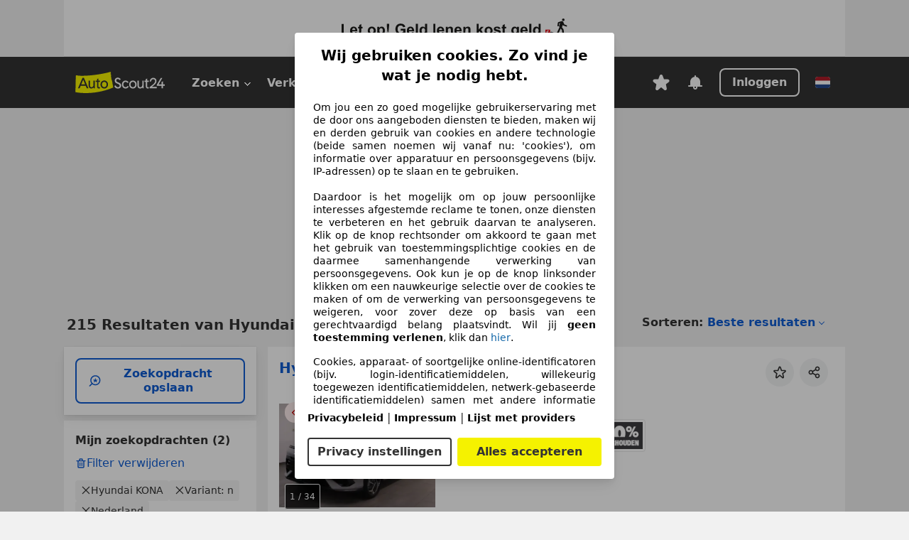

--- FILE ---
content_type: text/html; charset=utf-8
request_url: https://www.autoscout24.nl/lst/hyundai/kona/ve_n
body_size: 153687
content:
<!DOCTYPE html><html lang="nl-NL" data-theme="as24"><head><meta charSet="utf-8"/><meta name="viewport" content="width=device-width"/><title>Koop Hyundai KONA n occasions op AutoScout24</title><link rel="preload" href="https://prod.pictures.autoscout24.net/listing-images/7894d8f0-4642-4e31-922d-caa6db5c30d4_bcaf61b4-fade-4890-bc70-25afa20b541d.jpg/250x188.webp" as="image" media="(min-width: 768px) and (max-width: 1099px) and (-webkit-max-device-pixel-ratio: 1)"/><link rel="preload" href="https://prod.pictures.autoscout24.net/listing-images/7894d8f0-4642-4e31-922d-caa6db5c30d4_bcaf61b4-fade-4890-bc70-25afa20b541d.jpg/480x360.webp" as="image" media="(max-width: 767px), (min-width: 1100px), (-webkit-min-device-pixel-ratio: 1.01)"/><script data-testid="breadcrumbs-json-ld" type="application/ld+json">{"@context":"https://schema.org","@type":"BreadcrumbList","itemListElement":[{"@type":"ListItem","position":1,"item":{"@id":"/","name":"Homepage"}},{"@type":"ListItem","position":2,"item":{"@id":"/lst","name":"Resultaten"}},{"@type":"ListItem","position":3,"item":{"@id":"/lst/hyundai","name":"Hyundai"}},{"@type":"ListItem","position":4,"item":{"@id":"/lst/hyundai/kona","name":"KONA"}},{"@type":"ListItem","position":5,"item":{"@id":"/lst/hyundai/kona/ve_n","name":"N"}}]}</script><link rel="preload" href="/assets/s24-osa/as24-osa-redesign-integration.js" as="script"/><meta name="next-head-count" content="7"/>
<meta name="mobile-web-app-capable" content="yes"/>
<meta name="apple-mobile-web-app-capable" content="yes"/>
<meta name="apple-mobile-web-app-title" content=""/>
<meta name="apple-mobile-web-app-status-bar-style" content="black"/>
<meta name="format-detection" content="telephone=no"/>

<link rel="apple-touch-icon" sizes="180x180" href="/assets/acquisition-fragments/metatags/images/favicon/apple-touch-icon.png"/>
<link rel="icon" type="image/png" sizes="32x32" href="/assets/acquisition-fragments/metatags/images/favicon/favicon-v2-32x32.png"/>
<link rel="icon" type="image/png" sizes="16x16" href="/assets/acquisition-fragments/metatags/images/favicon/favicon-v2-16x16.png"/>
<link rel="mask-icon" href="/assets/acquisition-fragments/metatags/images/favicon/safari-pinned-tab.svg" color="#f5f200"/>
<link rel="shortcut icon" href="/assets/acquisition-fragments/metatags/images/favicon/favicon.ico"/>
<meta name="msapplication-TileColor" content="#333333"/>
<meta name="msapplication-config" content="/assets/acquisition-fragments/metatags/xml/browserconfig.xml"/>
<meta name="theme-color" content="#ffffff"/>

<link rel="preconnect" href="https://prod.pictures.autoscout24.net"/><meta property="og:site_name" content="AutoScout24"/><meta property="og:type" content="website"/><meta name="format-detection" content="telephone=no"/><meta name="robots" content="index,follow"/><link rel="canonical" href="https://www.autoscout24.nl/lst/hyundai/kona/ve_n"/><script type="application/ld+json">{"@context":"http:\u002F\u002Fschema.org","@graph":[{"@type":"Car","name":"Koop Hyundai KONA n occasions op AutoScout24","description":"Vind jouw Hyundai KONA n occasion op AutoScout24! ✓Zoek in Nederland en Europa. ✓Gratis autorapport.","manufacturer":"Hyundai","model":"KONA"}]}</script><meta property="og:image" content="https://www.autoscout24.de/assets/as24-search-funnel/images/og_image.jpg"/><meta property="og:image:width" content="1200"/><meta property="og:image:height" content="630"/><meta name="description" content="Vind jouw Hyundai KONA n occasion op AutoScout24! ✓Zoek in Nederland en Europa. ✓Gratis autorapport."/><meta property="og:url" content="https://www.autoscout24.nl/lst/hyundai/kona/ve_n"/><meta property="og:title" content="Koop Hyundai KONA n occasions op AutoScout24"/><meta property="og:description" content="Vind jouw Hyundai KONA n occasion op AutoScout24! ✓Zoek in Nederland en Europa. ✓Gratis autorapport."/><link rel="manifest" href="/service-worker/manifests/manifest.json"/><style>:root{--base-0:0px;--base-1:1px;--base-2:2px;--base-4:4px;--base-6:6px;--base-8:8px;--base-12:12px;--base-14:14px;--base-16:16px;--base-18:18px;--base-20:20px;--base-24:24px;--base-28:28px;--base-32:32px;--base-36:36px;--base-40:40px;--base-48:48px;--base-54:54px;--base-64:64px;--base-999:999px;--color-black-10:#f4f4f4;--color-black-20:#eaeaea;--color-black-30:#d6d6d6;--color-black-40:#acacac;--color-black-50:#949494;--color-black-70:#7c7c7c;--color-black-80:#676767;--color-black-90:#333;--color-black-100:#000;--color-grey-warm-10:#f9f9f6;--color-grey-warm-20:#f4f4f0;--color-grey-warm-30:#dad9ce;--color-grey-warm-40:#a9a68e;--color-grey-warm-50:#979278;--color-grey-warm-70:#8a836c;--color-grey-warm-80:#5f594d;--color-grey-warm-90:#333;--color-grey-warm-100:#292621;--color-blue-20:#e2f1ff;--color-blue-30:#b9dcff;--color-blue-40:#8ac8ff;--color-blue-50:#57b2ff;--color-blue-70:#0082fa;--color-blue-80:#076fe6;--color-blue-90:#105dd3;--color-blue-100:#173db4;--color-indigo-20:#e0f1fe;--color-indigo-30:#b8e3fe;--color-indigo-40:#7ccefd;--color-indigo-50:#37b6fa;--color-indigo-70:#1695df;--color-indigo-80:#007ac5;--color-indigo-90:#0162a3;--color-indigo-100:#072c4a;--color-green-20:#e9f6e8;--color-green-30:#cae9c7;--color-green-40:#83cf7e;--color-green-50:#4cb944;--color-green-70:#359730;--color-green-80:#298625;--color-green-100:#0d670f;--color-orange-20:#ffdab3;--color-orange-30:#ffc385;--color-orange-40:#ffac59;--color-orange-50:#fd9537;--color-orange-70:#cf6a12;--color-orange-80:#92541d;--color-orange-100:#552f0d;--color-amber-20:#fcf4d4;--color-amber-30:#f7db5a;--color-amber-40:#f2ca26;--color-amber-50:#d0a91b;--color-amber-70:#7d6510;--color-amber-80:#715b0e;--color-amber-100:#473a0b;--color-red-20:#feedec;--color-red-30:#fccdca;--color-red-40:#f69493;--color-red-50:#ed6969;--color-red-70:#ed1c24;--color-red-80:#c60000;--color-red-100:#4b0401;--color-teal-20:#ebfaf6;--color-teal-30:#dafee8;--color-teal-40:#61d6bb;--color-teal-50:#2bb092;--color-teal-80:#007d77;--color-teal-100:#005245;--color-yellow-20:#fdfccc;--color-yellow-30:#f5f200;--color-yellow-40:#ede500;--color-white:#fff;--color-transparent:rgba(255,255,255,0)}[data-theme]{font-family:system-ui,-apple-system,BlinkMacSystemFont,Segoe UI,Roboto,Noto Sans,Ubuntu,Cantarell,Helvetica Neue,Helvetica,Arial,sans-serif,Apple Color Emoji,Segoe UI Emoji,Segoe UI Symbol;font-size:var(--font-font-size-body);letter-spacing:var(--font-letter-spacing-default);line-height:var(--font-line-height-body);color:var(--color-text-and-icon-default)}[data-theme] hr,hr[data-theme]{margin-top:var(--base-8);margin-bottom:var(--base-8);border:0;border-top:var(--base-1)solid var(--color-black-20)}a{color:var(--color-text-and-icon-link);text-decoration:none}a:hover{color:var(--color-text-and-icon-link-hover)}abbr,acronym,address,applet,article,aside,audio,b,big,blockquote,body,canvas,caption,center,cite,code,dd,del,details,dfn,div,dl,dt,em,embed,fieldset,figcaption,figure,footer,form,h1,h2,h3,h4,h5,h6,header,hgroup,html,i,iframe,img,ins,kbd,label,legend,li,mark,menu,nav,object,ol,output,p,pre,q,ruby,s,samp,section,small,span,strike,strong,sub,summary,sup,table,tbody,td,tfoot,th,thead,time,tr,tt,u,ul,var,video{font:inherit;vertical-align:baseline;color:inherit;border:0}a{font:inherit;vertical-align:baseline;border:0}button,input,select,textarea{font:inherit}button{cursor:pointer;-webkit-user-select:none;-ms-user-select:none;user-select:none}article,aside,details,figcaption,figure,footer,header,hgroup,menu,nav,section{display:block}ol,ul{list-style:none}blockquote,q{quotes:none}blockquote:before,blockquote:after,q:before,q:after{content:&quot;&quot;;content:none}table{border-collapse:collapse;border-spacing:0}*,:before,:after{box-sizing:border-box;margin:0;padding:0}html{-webkit-text-size-adjust:100%;-moz-text-size-adjust:100%;-ms-text-size-adjust:100%;text-size-adjust:100%;-webkit-overflow-scrolling:touch;overflow-y:scroll}body{-webkit-overflow-scrolling:touch}h1,h2,h3,h4,h5,h6{font-weight:400}input,textarea,select{position:relative}picture img{vertical-align:top}:root{font-size:var(--font-font-size-body);line-height:var(--font-line-height-body);letter-spacing:var(--font-letter-spacing-default);color:var(--color-text-and-icon-default)}:root [disabled]{color:var(--color-text-and-icon-disabled)}[data-theme] ::selection{background-color:var(--color-surface-selection)}:root{--border-radius-none:var(--base-0);--border-radius-s:var(--base-4);--border-radius-m:var(--base-8);--border-radius-l:var(--base-16);--border-radius-full:var(--base-999);--border-width-thin:var(--base-1);--border-width-thick:var(--base-2);--size-icon-s:var(--base-8);--size-icon-m:var(--base-16);--size-icon-l:var(--base-24);--spacing-2xs:var(--base-4);--spacing-xs:var(--base-8);--spacing-s:var(--base-12);--spacing-m:var(--base-16);--spacing-l:var(--base-24);--spacing-xl:var(--base-32);--spacing-2xl:var(--base-40);--spacing-3xl:var(--base-48);--spacing-4xl:var(--base-64);--component-button-color-fill-primary:var(--component-button-color-fill-primary-default,#076fe6);--component-chip-color-stroke:var(--component-chip-color-stroke-default,#acacac);--color-surface-subtle:var(--color-canvas-default,#f4f4f4);--component-tooltip-z-index:1000;--black-100:var(--color-black-100,#000);--spacing-xxs:var(--spacing-2xs,.25rem);--font-font-size-xs:var(--font-font-size-caption,.75rem)}.sr-visually-hidden{clip:rect(0 0 0 0);clip-path:inset(50%);white-space:nowrap;border:0;width:1px;height:1px;margin:-1px;padding:0;overflow:hidden;position:absolute!important}.sr-thin-scrollbar{scroll-behavior:smooth;scrollbar-width:thin;scrollbar-color:var(--color-overlay-default)var(--color-transparent)}.sr-thin-scrollbar::-webkit-scrollbar{background-color:var(--color-transparent);width:var(--spacing-xs);border:0px solid var(--color-transparent)}.sr-thin-scrollbar::-webkit-scrollbar-thumb{background-color:var(--color-overlay-default);border:var(--base-2)solid var(--color-transparent);border-radius:var(--spacing-2xs);background-clip:padding-box}
[data-theme=as24]{--color-elevation-dark:rgba(0,0,0,.12);--color-elevation-light:rgba(0,0,0,.05);--color-overlay-default:rgba(51,51,51,.8);--border-radius-none:0px;--border-radius-s:4px;--border-radius-m:8px;--border-radius-l:16px;--border-radius-full:999px;--border-width-thin:1px;--border-width-thick:2px;--font-font-family:SF Pro;--font-letter-spacing-default:0px;--font-letter-spacing-tight:0px;--font-font-size-display-xl:3rem;--font-font-size-display-l:0rem;--font-font-size-title:1.25rem;--font-font-size-body:1rem;--font-font-size-body-s:0rem;--font-font-size-caption:.75rem;--font-font-size-headline-desktop:2rem;--font-font-size-headline-mobile:1.5rem;--font-line-height-display-xl:1.125;--font-line-height-display-l:0;--font-line-height-title:1.4;--font-line-height-body:1.5;--font-line-height-body-s:0;--font-line-height-caption:1.33;--font-line-height-headline-desktop:1.25;--font-line-height-headline-mobile:1.33;--font-font-weight-regular:400;--font-font-weight-bold:600;--size-icon-s:8px;--size-icon-m:16px;--size-icon-l:24px;--spacing-2xs:4px;--spacing-xs:8px;--spacing-s:12px;--spacing-m:16px;--spacing-l:24px;--spacing-xl:32px;--spacing-2xl:40px;--spacing-3xl:48px;--spacing-4xl:64px;--color-text-and-icon-default:var(--color-black-90,#333);--color-text-and-icon-muted:var(--color-black-80,#676767);--color-text-and-icon-placeholder:var(--color-black-80,#676767);--color-text-and-icon-link:var(--color-blue-90,#105dd3);--color-text-and-icon-link-hover:var(--color-blue-100,#173db4);--color-text-and-icon-inverse:var(--color-white,#fff);--color-text-and-icon-link-inverse:var(--color-blue-30,#b9dcff);--color-text-and-icon-disabled:var(--color-black-40,#acacac);--color-canvas-default:var(--color-black-10,#f4f4f4);--color-surface-default:var(--color-white,#fff);--color-surface-muted:var(--color-black-10,#f4f4f4);--color-surface-contrast:var(--color-black-90,#333);--color-surface-brand:var(--color-yellow-30,#f5f200);--color-surface-brand-muted:var(--color-yellow-20,#fdfccc);--color-surface-brand-accent:var(--color-black-90,#333);--color-surface-interactive:var(--color-blue-80,#076fe6);--color-surface-disabled:var(--color-black-20,#eaeaea);--color-surface-destructive:var(--color-red-80,#c60000);--color-surface-selected:var(--color-black-90,#333);--color-stroke-default:var(--color-black-40,#acacac);--color-stroke-strong:var(--color-black-90,#333);--color-stroke-muted:var(--color-black-30,#d6d6d6);--color-stroke-divider:var(--color-black-30,#d6d6d6);--color-stroke-inverse:var(--color-white,#fff);--color-stroke-interactive:var(--color-blue-90,#105dd3);--color-stroke-focus:var(--color-black-90,#333);--color-stroke-focus-inverse:var(--color-white,#fff);--color-feedback-error-strong:var(--color-red-80,#c60000);--color-feedback-error-muted:var(--color-red-20,#feedec);--color-feedback-success-strong:var(--color-green-100,#0d670f);--color-feedback-success-muted:var(--color-green-20,#e9f6e8);--color-feedback-warning-strong:var(--color-amber-70,#7d6510);--color-feedback-warning-muted:var(--color-amber-20,#fcf4d4);--color-feedback-info-strong:var(--color-blue-100,#173db4);--color-feedback-info-muted:var(--color-blue-20,#e2f1ff);--border-radius-card:var(--border-radius-m,8px);--component-checkbox-border-radius:var(--border-radius-s,4px);--color-text-and-icon-selected:var(--color-text-and-icon-inverse,#fff);--color-surface-selection:var(--color-surface-brand,#f5f200);--component-radiobutton-border-width-active-indicator:0px;--component-radio-button-group-border-radius-inside:0px;--component-notification-banner-border-radius:0px;--component-button-color-fill-primary-hover:var(--color-blue-100,#173db4);--component-button-color-text-and-icon-ghost-accent-hover:var(--color-blue-100,#173db4);--component-button-border-radius:var(--border-radius-m,8px);--component-button-sizing-vertical-padding:var(--spacing-xs,8px);--component-autosuggest-spacing-list-item-horizontal-padding:var(--spacing-m,16px);--component-autosuggest-spacing-list-item-vertical-padding:var(--spacing-xs,8px);--component-chip-font-line-height:var(--font-line-height-body,1.5);--component-chip-font-font-size:var(--font-font-size-body,1rem);--component-chip-size-icon:var(--size-icon-l,24px);--component-chip-size-icon-cross:var(--size-icon-m,16px);--component-forms-border-radius:var(--border-radius-s,4px);--component-forms-spacing-height:var(--spacing-l,24px);--component-forms-spacing-width:var(--spacing-l,24px);--component-forms-color-stroke-rest:var(--color-black-70,#7c7c7c);--component-radiobutton-color-fill-active-indicator:var(--color-black-90,#333);--component-radio-button-group-border-width:var(--border-width-thin,1px);--component-radio-button-group-border-radius-outside:var(--border-radius-s,4px);--component-slider-color-fill-track:var(--color-black-30,#d6d6d6);--component-slider-color-fill-track-filled:var(--color-black-80,#676767);--component-toggle-color-fill-checked-hover:var(--color-blue-100,#173db4);--component-notification-banner-border-width:var(--border-width-thick,2px);--component-button-color-fill-primary-default:var(--color-surface-interactive,#076fe6);--component-button-color-text-and-icon-secondary:var(--color-text-and-icon-link,#105dd3);--component-button-color-text-and-icon-primary:var(--color-text-and-icon-inverse,#fff);--component-button-color-stroke-secondary:var(--color-stroke-interactive,#105dd3);--component-checkbox-color-fill-checked:var(--color-surface-default,#fff);--component-checkbox-color-fill-checked-disabled:var(--color-surface-default,#fff);--component-checkbox-color-stroke-checked:var(--component-forms-color-stroke-rest,#7c7c7c);--component-checkbox-color-stroke-checked-disabled:var(--color-stroke-muted,#d6d6d6);--component-checkbox-text-and-icons-checked:var(--color-text-and-icon-default,#333);--component-checkbox-text-and-icons-checked-disabled:var(--color-text-and-icon-disabled,#acacac);--component-chip-color-fill:var(--color-surface-muted,#f4f4f4);--component-chip-color-stroke-default:var(--color-stroke-default,#acacac);--component-chip-color-stroke-hover:var(--color-stroke-strong,#333);--component-chip-color-text-and-icon:var(--color-text-and-icon-default,#333);--component-forms-color-fill:var(--color-surface-default,#fff);--component-forms-color-stroke-hover:var(--color-stroke-strong,#333);--component-radiobutton-color-fill-active:var(--color-surface-default,#fff);--component-radiobutton-color-fill-active-error:var(--color-surface-default,#fff);--component-radiobutton-color-fill-active-disabled:var(--color-surface-default,#fff);--component-radiobutton-color-fill-active-indicator-error:var(--color-feedback-error-strong,#c60000);--component-radiobutton-color-fill-active-indicator-disabled:var(--color-text-and-icon-disabled,#acacac);--component-radiobutton-color-stroke-active:var(--component-forms-color-stroke-rest,#7c7c7c);--component-radio-button-group-color-fill:var(--color-surface-default,#fff);--component-slider-color-fill-thumb:var(--color-surface-selected,#333);--component-tab-color-stroke-selected:var(--color-stroke-strong,#333);--component-navigation-header-color-stroke-hover:var(--color-stroke-strong,#333);--component-navigation-header-color-text-and-icons:var(--color-text-and-icon-default,#333);--component-tag-color-brand-fill:var(--color-surface-brand,#f5f200);--component-tag-color-brand-text-and-icon:var(--color-text-and-icon-default,#333);--component-tooltip-color-text-and-icon:var(--color-text-and-icon-inverse,#fff);--component-tooltip-color-fill:var(--color-surface-contrast,#333);--component-radiobutton-color-stroke-hover:var(--component-forms-color-stroke-hover,#333);--component-radio-button-group-color-text-and-icon-selected:var(--color-text-and-icon-selected,#fff)}</style><script>if(!window.IntersectionObserver) { 
                document.write('<script src="/assets/as24-search-funnel/intersection-observer.js"><\/script>')
              }</script><script id="global-tracking-script" async="" type="module">function r(){if(typeof window!="object")return;if(window.showcar=window.showcar||{},window?.showcar?.tracking){console.error("Double init: window.showcar.tracking object already exists");return}let n=import("https://www.autoscout24.nl/assets/showcar/brave-flamingo/full-script-IUUW2GXT.js"),o={loadGtm:async function(...t){(await n).loadGtm(...t)},trackBtsEvent:async function(...t){(await n).trackBtsEvent(...t)},trackBtsImpressionEvent:async function(...t){(await n).trackBtsImpressionEvent(...t)},trackPlanktonEvent:async function(...t){(await n).trackPlanktonEvent(...t)}};window.showcar.tracking=o}r();
//# sourceMappingURL=https://www.autoscout24.nl/assets/showcar/brave-flamingo/AS_nl_NL.js.map
</script><script>!function(){if("function"!=typeof window.__tcfapi||window.__tcfapi&&"function"!=typeof window.__tcfapi.start){var t,a=[],e=window,i=e.document,c=e.__tcfapi?e.__tcfapi.start:function(){};if(!e.__tcfapi&&function t(){var a=!!e.frames.__tcfapiLocator;if(!a){if(i.body){var c=i.createElement("iframe");c.style.cssText="display:none",c.name="__tcfapiLocator",i.body.appendChild(c)}else setTimeout(t,5)}return!a}()||e.__tcfapi&&!e.__tcfapi.start){var f=e.__tcfapi?e.__tcfapi():[];a.push.apply(a,f),e.__tcfapi=function(...e){var i=[...e];if(!e.length)return a;if("setGdprApplies"===i[0])i.length>3&&2===parseInt(i[1],10)&&"boolean"==typeof i[3]&&(t=i[3],"function"==typeof i[2]&&i[2]("set",!0));else if("ping"===i[0]){var c={gdprApplies:t,cmpLoaded:!1,apiVersion:"2.0"};"function"==typeof i[2]&&i[2](c,!0)}else a.push(i)},e.__tcfapi.commandQueue=a,e.__tcfapi.start=c,e.addEventListener("message",function(t){var a="string"==typeof t.data,i={};try{i=a?JSON.parse(t.data):t.data}catch(c){}var f=i.__tcfapiCall;f&&e.__tcfapi(f.command,f.version,function(e,i){if(t.source){var c={__tcfapiReturn:{returnValue:e,success:i,callId:f.callId,command:f.command}};a&&(c=JSON.stringify(c)),t.source.postMessage(c,"*")}},f.parameter)},!1)}}}();</script><script type="module" async="">(function(){"use strict";try{var e=document.createElement("style");e.appendChild(document.createTextNode('._consent-popup_1lphq_1{position:fixed;display:grid;place-items:center;background-color:#00000059;isolation:isolate;z-index:9999999999;counter-reset:css-counter 0;top:0;left:0;right:0;bottom:0;font-family:system-ui,-apple-system,BlinkMacSystemFont,Segoe UI,Roboto,Helvetica,Arial,sans-serif,"Apple Color Emoji","Segoe UI Emoji",Segoe UI Symbol;font-size:1rem}._consent-popup-inner_1lphq_21{background-color:#fff;padding:18px 18px 0;max-width:450px;text-align:justify;border-radius:4px;box-shadow:0 12px 24px #0000000d,0 8px 16px #0000000d,0 4px 8px #0000000d,0 0 2px #0000001f}._scrollable-container_1lphq_33{max-height:70vh;overflow:auto;padding:0 8px}._headline_1lphq_40{font-size:1.25rem;line-height:1.4;font-weight:700;margin-bottom:22px;color:#000;text-align:center}._content_1lphq_49{font-weight:400;color:#000;font-size:.875rem;line-height:1.3;margin-bottom:16px}._content_1lphq_49 a{color:#1166a8;font-size:.875rem;text-decoration:none}._content_1lphq_49 b{font-weight:700}._consent-decline_1lphq_67{font-weight:500;color:#1166a8;cursor:pointer;text-decoration:none;border:none;background:transparent;padding:0}._consent-decline_1lphq_67:hover{color:#0c4f90}._consent-decline_1lphq_67:active{color:#083b78}._acceptance-buttons_1lphq_85{display:flex;justify-content:space-between;background-color:fff;padding-bottom:18px;padding-top:8px}._acceptance-buttons_1lphq_85>button{font-weight:700;font-size:1rem;line-height:1.5;border-radius:4px;color:#333;padding:6px 0;width:49%}._consent-settings_1lphq_103{background-color:inherit;cursor:pointer;text-align:center;border-width:2px;border-style:solid;border-color:#333}._consent-accept_1lphq_114{background:#f5f200;cursor:pointer;border:none;text-align:center}._legalDisclosure_1lphq_123{margin-top:8px;margin-bottom:8px}._legalDisclosure_1lphq_123>a{font-size:.875rem;color:#000;font-weight:600}._headingForPurposes_1lphq_133{display:block;font-size:.83em;margin-block-start:1.67em;margin-block-end:1.67em;margin-inline-start:0px;margin-inline-end:0px;font-weight:700}@media screen and (max-width: 767px){._consent-popup-inner_1lphq_21{margin:20px}._headline_1lphq_40{margin-bottom:28px}}@media screen and (max-height: 680px){._scrollable-container_1lphq_33{max-height:60vh}}')),document.head.appendChild(e)}catch(o){console.error("vite-plugin-css-injected-by-js",o)}})();
const e={...{headline:"Wij gebruiken cookies. Zo vind je wat je nodig hebt.",description:"Om jou een zo goed mogelijke gebruikerservaring met de door ons aangeboden diensten te bieden, maken wij en derden gebruik van cookies en andere technologie (beide samen noemen wij vanaf nu: 'cookies'), om informatie over apparatuur en persoonsgegevens (bijv. IP-adressen) op te slaan en te gebruiken.<br><br> Daardoor is het mogelijk om op jouw persoonlijke interesses afgestemde reclame te tonen, onze diensten te verbeteren en het gebruik daarvan te analyseren. Klik op de knop rechtsonder om akkoord te gaan met het gebruik van toestemmingsplichtige cookies en de daarmee samenhangende verwerking van persoonsgegevens. Ook kun je op de knop linksonder klikken om een nauwkeurige selectie over de cookies te maken of om de verwerking van persoonsgegevens te weigeren, voor zover deze op basis van een gerechtvaardigd belang plaatsvindt. Wil jij <b>geen toestemming verlenen</b>, klik dan ${$2}.",adjustPreferences:"Je kunt jouw voorkeuren op ieder moment aanpassen en verleende toestemmingen herroepen door de Privacy Manager in ons privacybeleid te bezoeken.",acceptButton:"Alles accepteren",privacySettings:"Privacy instellingen",here:"hier",privacy:"Privacybeleid",imprint:"Impressum",vendorCount:"We werken met @@@@@@@ aanbieders.",vendorList:"Lijst met providers",purposesHeading:"Doelen",newWindowWarning:"opent in een nieuw venster"},privacyUrl:"https://www.autoscout24.nl/bedrijf/privacy/",imprintUrl:"https://www.autoscout24.nl/bedrijf/impressum/",vendorListUrl:"https://www.autoscout24.nl/consent-management/#vendors",...{purposes:{1:{name:"Informatie op een apparaat opslaan en/of openen",description:"Cookies, apparaat- of soortgelijke online-identificatoren (bijv. login-identificatiemiddelen, willekeurig toegewezen identificatiemiddelen, netwerk-gebaseerde identificatiemiddelen) samen met andere informatie (bijv. browsertype en informatie, taal, schermgrootte, ondersteunde technologieën enz.) kunnen op uw apparaat worden opgeslagen of gelezen om dat apparaat telkens wanneer het verbinding maakt met een app of met een website te herkennen, voor een of meer van de hier gepresenteerde doeleinden."},25:{name:"Essentiële paginafuncties",description:"Wij of deze aanbieders gebruiken cookies of vergelijkbare tools en technologieën die noodzakelijk zijn voor essentiële sitefuncties en die de goede werking van de website garanderen. Ze worden doorgaans gebruikt als reactie op gebruikersactiviteit om belangrijke functies mogelijk te maken, zoals het instellen en beheren van inloggegevens of privacyvoorkeuren. Het gebruik van deze cookies of vergelijkbare technologieën kan normaal gesproken niet worden uitgeschakeld. Bepaalde browsers kunnen deze cookies of vergelijkbare tools echter blokkeren of u hierover waarschuwen. Het blokkeren van deze cookies of vergelijkbare tools kan de functionaliteit van de website beïnvloeden. "},26:{name:"Geavanceerde paginafuncties",description:"Wij en derden gebruiken verschillende technologische middelen, waaronder cookies en vergelijkbare tools op onze website, om u uitgebreide sitefuncties aan te bieden en een verbeterde gebruikerservaring te garanderen. Via deze uitgebreide functionaliteiten maken we het mogelijk om ons aanbod te personaliseren - bijvoorbeeld om uw zoekopdrachten bij een later bezoek voort te zetten, om u geschikte aanbiedingen in uw regio te tonen of om gepersonaliseerde advertenties en berichten te verstrekken en te evalueren. Met uw toestemming wordt op gebruik gebaseerde informatie verzonden naar dealers waarmee u contact opneemt. Sommige cookies/tools worden door de aanbieders gebruikt om informatie die u verstrekt bij het indienen van financieringsaanvragen gedurende 30 dagen op te slaan en deze binnen deze periode automatisch te hergebruiken om nieuwe financieringsaanvragen in te vullen. Zonder het gebruik van dergelijke cookies/tools kunnen dergelijke uitgebreide functies geheel of gedeeltelijk niet worden gebruikt."}},stacks:{1:"Precieze geolocatiegegevens en identificatie via het scannen van apparaten",42:"Gepersonaliseerde advertenties en content, advertentie- en contentmetingen, doelgroepenonderzoek en ontwikkeling van diensten"}}},n={},t=function(e,t,o){return t&&0!==t.length?Promise.all(t.map((e=>{if((e=function(e){return"/"+e}(e))in n)return;n[e]=!0;const t=e.endsWith(".css"),o=t?'[rel="stylesheet"]':"";if(document.querySelector(`link[href="${e}"]${o}`))return;const a=document.createElement("link");return a.rel=t?"stylesheet":"modulepreload",t||(a.as="script",a.crossOrigin=""),a.href=e,document.head.appendChild(a),t?new Promise(((n,t)=>{a.addEventListener("load",n),a.addEventListener("error",(()=>t(new Error(`Unable to preload CSS for ${e}`))))})):void 0}))).then((()=>e())):e()},o="ABCDEFGHIJKLMNOPQRSTUVWXYZabcdefghijklmnopqrstuvwxyz0123456789-_";function a(e){var n;return null==(n=document.cookie.match("(^|;)\\s*"+e+"\\s*=\\s*([^;]+)"))?void 0:n.pop()}function s(e,n){const t="domain="+p(document.location.hostname);document.cookie=[`${e}=${n}`,"path=/","max-age=31536000",t,"samesite=Lax"].join(";")}function r(e,n){if(!n)return!1;return 100*function(e){if(!/^[A-Za-z0-9\-_]+$/.test(e))return-1;let n="";for(const t of e)n+=o.indexOf(t).toString(2).padStart(6,"0");return parseInt(n,2)}(n.substring(1,7))>Date.now()-864e5*e}const i=["autoscout24","autoplenum-development","autoplenum-staging","autoplenum","12gebrauchtwagen","12neuwagen","leasingmarkt","bild","leasevergelijker","autotrader","gebrauchtwagen","leasingtime"];const c=["autoscout24","autoplenum","autoplenum-development","autoplenum-staging","autotrader","gebrauchtwagen","leasingmarkt","leasingtime","12gebrauchtwagen","12gebrauchtwagen-staging","12gebrauchtwagen-development","12neuwagen","12neuwagen-staging","12neuwagen-development","bild","leasevergelijker","autotrader","autohebdo"],d={autoscout24:["de","be","at","es","it","fr","nl","lu","pl","hu","bg","ro","cz","ru","hr","se","com.tr","com.ua","com"],autoplenum:["de","at"],"autoplenum-development":["de","at"],"autoplenum-staging":["de","at"],autotrader:["nl","ca"],gebrauchtwagen:["at"],leasingmarkt:["de","at"],leasingtime:["de"],"12gebrauchtwagen":["de"],"12gebrauchtwagen-development":["de"],"12gebrauchtwagen-staging":["de"],"12neuwagen":["de"],"12neuwagen-development":["de"],"12neuwagen-staging":["de"],bild:["de"],leasevergelijker:["nl"],autohebdo:["net"]},l=["https://bild.de","https://leasingtime.de","https://rebuild.leasingtime.de","https://staging.leasingmarkt.de","https://staging.leasevergelijker.nl"];function u({origin:e,hostName:n,protocol:t,port:o}){const a=n.includes("autoscout24")&&n.includes("local"),s=!a&&t?`${t}//`:"https://",r=!a&&o?`:${o}`:"";if(l.includes(null!=e?e:""))return e;if(n.includes("autoscout24")&&"localhost"===n)return"https://www.autoscout24.com";if(e&&!e.includes("autoscout24")&&e.includes("local"))return e;let i="";for(const d of c)n.includes(`.${d}.`)&&(i=d);if(""===i)return"https://www.autoscout24.com";for(const c of d[i])if(n.endsWith(`.${c}`))return`${s}www.${i}.${c}${r}`;return"https://www.autoscout24.com"}const p=e=>{const n=u({hostName:e});return e&&n?n.replace("https://","").replace("www.","").replace("local.","").replace("localhost","www.autoscout24.com").replace(/:.*$/,""):"www.autoscout24.com"},g=window.location;function m(e){const{hostname:n,pathname:t,protocol:o,port:a,origin:s}=g,r=u({origin:s,hostName:n,protocol:o,port:a});if(!r)return;if(e&&"bild"===e)return`${r}/leasing/consent-management`;if(!n.includes("autoscout24"))return`${r}/consent-management`;var i;return`${n.endsWith(".be")&&n.includes("autoscout24")?`${r}${i=t,i.startsWith("/nl")?"/nl":"/fr"}`:r}/consent-management`}function h({translations:e,companyName:n,styles:t,contentHtml:o,buttonOrder:r}){const i=(new Document).querySelector.call(document,"#as24-cmp-popup");i&&i.remove(),function({translations:e,companyName:n,styles:t,contentHtml:o,buttonOrder:r}){const i={accept:`<button class=${t["consent-accept"]} data-testid="as24-cmp-accept-all-button">${e.acceptButton}</button>`,settings:`<button class=${t["consent-settings"]} data-testid="as24-cmp-partial-consent-button">${e.privacySettings}</button>`,decline:`<button class=${t["consent-decline"]} data-testid="as24-cmp-decline-all-button">${e.declineButton}</button>`},c=r.map((e=>i[e])).join("\n"),d=`\n    <div class=${t["consent-popup"]} id="as24-cmp-popup">\n      <div class=${t["consent-popup-inner"]} data-testid="as24-cmp-container">\n        <div class=${t["scrollable-container"]}>\n          ${o}\n        </div>\n        <div class=${t.legalDisclosure}>\n          <a href=${e.privacyUrl} aria-label="${e.privacy}(${e.newWindowWarning})" target="_blank">${e.privacy}</a> | \n          <a href=${e.imprintUrl} aria-label="${e.imprint}(${e.newWindowWarning})" target="_blank">${e.imprint}</a> |\n          <a href=${e.vendorListUrl} aria-label="${e.vendorList}(${e.newWindowWarning})" target="_blank">${e.vendorList}</a>\n        </div>\n        <div class=${t["acceptance-buttons"]}>\n          ${c}\n        </div>\n      </div>\n    </div>`,l=document.createElement("div");l.innerHTML=d,l.addEventListener("click",(async function(e){e.target instanceof HTMLElement&&(e.target.closest('[data-testId="as24-cmp-accept-all-button"]')&&p({route:"accept-all",companyName:n}),e.target.closest('[data-testId="as24-cmp-decline-all-button"]')&&p({route:"decline-all",companyName:n}),e.target.closest('[data-testId="as24-cmp-partial-consent-button"]')&&p({route:"partial-consent",companyName:n}))})),document.body.appendChild(l);const u=m(n);async function p({route:e,companyName:n}){if("partial-consent"===e){const e=encodeURIComponent(g.href),n=`${u}/?redirectTo=${e}`;g.href=n}else{l.remove();const t=await fetch(`${u}/${e}`,{method:"POST",headers:{"Content-Type":"application/json"},body:JSON.stringify({companyName:n})}).then((e=>e.json())),o=a("euconsent-v2")||"";t["euconsent-v2"]!==o&&(s("euconsent-v2",t["euconsent-v2"]),s("cconsent-v2",encodeURIComponent(t["cconsent-v2"])),s("addtl_consent",t.addtl_consent),s("as24-cmp-signature",t["as24-cmp-signature"])),window.__tcfapi("updateCmpApi",2,(()=>null),t,e,!1)}}}({translations:e,companyName:n,styles:t,contentHtml:o,buttonOrder:r});try{if("1"===sessionStorage.cmpPopupShownEventSent)return;const e=m(n);sessionStorage.cmpPopupShownEventSent="1",navigator.sendBeacon(`${e}/popup-shown`,JSON.stringify({companyName:n}))}catch(c){}}const v=window.location;async function b(e){const n=v.hostname,o=(n.includes("local.autoscout24.")||n.includes("127.0.0.1")||n.includes("localhost"))&&!!document.getElementById("as24-cmp-local-body");let a;a=t(o?()=>import("../../full-cmp.js"):()=>import("https://www.autoscout24.de/assets/as24-cmp/full-cmp.js"),[]);try{(await a).initializeFullCmpApi(e)}catch(s){console.error(s)}}function w(e,n,t){s(e,n),t.delete(e)}const k=149,f={"consent-popup":"_consent-popup_1lphq_1","consent-popup-inner":"_consent-popup-inner_1lphq_21","scrollable-container":"_scrollable-container_1lphq_33",headline:"_headline_1lphq_40",content:"_content_1lphq_49","consent-decline":"_consent-decline_1lphq_67","acceptance-buttons":"_acceptance-buttons_1lphq_85","consent-settings":"_consent-settings_1lphq_103","consent-accept":"_consent-accept_1lphq_114",legalDisclosure:"_legalDisclosure_1lphq_123",headingForPurposes:"_headingForPurposes_1lphq_133"};function y({description:e,templateValues:n,requiredKeys:t=[]}){for(const s of t){const t=`\${${s}}`;e.includes(t)&&!n[s]&&console.error(`Missing required template value: ${s}`)}return o=e,a=n,new Function("vars",["const tagged = ( "+Object.keys(a).join(", ")+" ) =>","`"+o+"`","return tagged(...Object.values(vars))"].join("\n"))(a);var o,a}const $={autoscout24:new Set(["en-GB","de-AT","fr-FR","fr-BE","fr-LU","it-IT","es-ES","pl-PL","nl-NL","bg-BG","ro-RO","hu-HU","hr-HR","cs-CZ","sv-SE","nl-BE","ru-RU","tr-TR","uk-UA","de-DE"]),"12gebrauchtwagen":new Set(["de-DE"]),"12neuwagen":new Set(["de-DE"]),autoplenum:new Set(["de-DE","de-AT"]),autotrader:new Set(["nl-NL"]),bild:new Set(["de-DE"]),gebrauchtwagen:new Set(["de-AT"]),leasevergelijker:new Set(["nl-NL"]),leasingmarkt:new Set(["de-DE"]),leasingtime:new Set(["de-DE"])},_=178;const j={strict:$.autoscout24.has("nl-NL")?_:k},S=function({translations:e,styles:n}){const t=`<button class=${null==n?void 0:n["consent-decline"]} data-testid="as24-cmp-decline-all-button">${e.here}</button>`;return{...e,description:y({description:e.description,templateValues:{$1:null==e?void 0:e.consentUrl,$2:t},requiredKeys:["$2"]})}}({translations:e,vendorCount:j.strict,styles:f}),L=new class extends class{constructor(e,n,t){this.translations=e,this.vendorCount=n,this.styles=t,this.blocks=[]}addHeadline(e){return this.blocks.push(`<p class=${this.styles.headline}>${e}</p>`),this}addText(e,n){return(null==n?void 0:n.hr)&&this.blocks.push("<hr />"),this.blocks.push(`<p class=${this.styles.content}>${e}</p>`),this}addHeading(e,n){return(null==n?void 0:n.hr)&&this.blocks.push("<hr />"),this.blocks.push(`<p class=${this.styles.headingForPurposes}>${e}</p>`),this}addVendorCountLine(e){var n;const t=null==(n=this.translations.vendorCount)?void 0:n.replace(e,this.vendorCount.toString());return t&&this.addText(t,{hr:!0}),this}getButtonOrder(){return["settings","accept"]}build(){return this.blocks.join("\n")}}{buildContent(){return this.addHeadline(this.translations.headline).addText(this.translations.description).addText(this.translations.purposes[1].description).addText(this.translations.adjustPreferences).addHeading(this.translations.purposesHeading).addText(this.translations.stacks[1]).addText(this.translations.stacks[42],{hr:!0}).addHeading(this.translations.purposes[25].name,{hr:!0}).addText(this.translations.purposes[25].description,{hr:!0}).addHeading(this.translations.purposes[26].name,{hr:!0}).addText(this.translations.purposes[26].description).addVendorCountLine("@@@@@@@").build()}}(S,j.strict,f);var z;z={translations:S,isoCulture:"nl-NL",companyName:"autoscout24",styles:f,mode:"strict",vendorListVersion:134,contentHtml:L.buildContent(),buttonOrder:L.getButtonOrder()},"undefined"!=typeof window&&function(e){var n,t;const o=new URL(e),s=null==(n=o.searchParams.get("show-as24-cmp"))?void 0:n.toLowerCase(),r=null==(t=a("show-as24-cmp"))?void 0:t.toLowerCase(),c=i.findIndex((e=>o.hostname.includes(`${e}`)))>-1;return"true"===s||"false"!==s&&("true"===r||"false"!==r&&c)}(v.href)&&function(){function e(n){document.body?n():setTimeout((()=>e(n)),1)}return new Promise((n=>{e(n)}))}().then((()=>async function({translations:e,...n}){if(function(){const e=window.self!==window.top,n=v.href.includes("disable-cmp=true")||(null==document?void 0:document.cookie.includes("disable-cmp=true")),t="true"===document.body.dataset.suppressCmp||"true"===document.body.dataset.suppresscmp,o=/autoscout24\.com\/entry\/.*/.test(v.href);return t||n||e||o}())return;const{companyName:t,styles:o,contentHtml:i,buttonOrder:c}=n;var d,l;window.addEventListener("showAs24Cmp",(()=>{h({translations:e,companyName:t,styles:o,contentHtml:i,buttonOrder:c})})),d=v.search,null!=(l=d.includes("sticky-as24-cmp=true"))&&l&&s("show-as24-cmp","true"),function(){const e=new URLSearchParams(v.search),n=new URLSearchParams(v.hash.slice(1)),t=e.get("euconsent-v2")||n.get("euconsent-v2"),o=e.get("cconsent-v2")||n.get("cconsent-v2"),a=e.get("addtl_consent")||n.get("addtl_consent"),s=e.get("cm-custom-vendors")||n.get("cm-custom-vendors"),r=e.get("cm-custom-purposes")||n.get("cm-custom-purposes"),i=!!(e.get("gdpr-auditId")||e.get("gdpr-last-interaction")||t||o||a||s||r);if(e.delete("gdpr-auditId"),e.delete("gdpr-last-interaction"),t&&w("euconsent-v2",t,e),o&&w("cconsent-v2",o,e),a&&w("addtl_consent",a,e),r&&w("cm-custom-purposes",r,e),s&&w("cm-custom-vendors",s,e),i){const n=e.toString();history.replaceState(null,"",n?`?${n}`:"")}}();const u=365,p=a("euconsent-v2")||"";r(u,p)?window.location.search.includes("googleConsentMode=true")&&(window.dataLayer=window.dataLayer||[],window.dataLayer.push("consent","default",{ad_storage:"granted",analytics_storage:"granted",functionality_storage:"granted",personalization_storage:"granted",security_storage:"granted"},{common_country:"de",common_language:"de",common_brand:"",common_environment:"live",common_platform:"web",common_techState:"tatsu"})):h({translations:e,companyName:t,styles:o,contentHtml:i,buttonOrder:c}),"loading"===document.readyState?window.addEventListener("DOMContentLoaded",(()=>b(n))):b(n)}(z))).catch(console.error);
</script><link rel="preload" href="/assets/as24-search-funnel/_next/static/css/754be28d405d7d3f.css" as="style"/><link rel="stylesheet" href="/assets/as24-search-funnel/_next/static/css/754be28d405d7d3f.css" data-n-g=""/><link rel="preload" href="/assets/as24-search-funnel/_next/static/css/cb27ec6a35b33565.css" as="style"/><link rel="stylesheet" href="/assets/as24-search-funnel/_next/static/css/cb27ec6a35b33565.css" data-n-p=""/><link rel="preload" href="/assets/as24-search-funnel/_next/static/css/4f1eab8092144f42.css" as="style"/><link rel="stylesheet" href="/assets/as24-search-funnel/_next/static/css/4f1eab8092144f42.css" data-n-p=""/><link rel="preload" href="/assets/as24-search-funnel/_next/static/css/78487f19ec42339b.css" as="style"/><link rel="stylesheet" href="/assets/as24-search-funnel/_next/static/css/78487f19ec42339b.css"/><link rel="preload" href="/assets/as24-search-funnel/_next/static/css/d3dc3ae748ba355c.css" as="style"/><link rel="stylesheet" href="/assets/as24-search-funnel/_next/static/css/d3dc3ae748ba355c.css"/><noscript data-n-css=""></noscript><script defer="" nomodule="" src="/assets/as24-search-funnel/_next/static/chunks/polyfills-42372ed130431b0a.js"></script><script defer="" src="/assets/as24-search-funnel/_next/static/chunks/2721.ea4d8116c1a54911.js"></script><script defer="" src="/assets/as24-search-funnel/_next/static/chunks/9421.92402bc4e64645d9.js"></script><script src="/assets/as24-search-funnel/_next/static/chunks/webpack-cbc8318eaa8cd455.js" defer=""></script><script src="/assets/as24-search-funnel/_next/static/chunks/framework-6f773ab18b666892.js" defer=""></script><script src="/assets/as24-search-funnel/_next/static/chunks/main-3e2f582ba8822db8.js" defer=""></script><script src="/assets/as24-search-funnel/_next/static/chunks/pages/_app-0d4d7d3562c153af.js" defer=""></script><script src="/assets/as24-search-funnel/_next/static/chunks/9713-64214d8123b2721e.js" defer=""></script><script src="/assets/as24-search-funnel/_next/static/chunks/6467-386ae295d6f2a367.js" defer=""></script><script src="/assets/as24-search-funnel/_next/static/chunks/585-8508e8e5b2b23d15.js" defer=""></script><script src="/assets/as24-search-funnel/_next/static/chunks/3145-b603c40827999060.js" defer=""></script><script src="/assets/as24-search-funnel/_next/static/chunks/1391-7268a1db58649c60.js" defer=""></script><script src="/assets/as24-search-funnel/_next/static/chunks/5532-bb336aacd07abf3c.js" defer=""></script><script src="/assets/as24-search-funnel/_next/static/chunks/5138-8881436df9684a39.js" defer=""></script><script src="/assets/as24-search-funnel/_next/static/chunks/5268-f4f5b1ab98faf512.js" defer=""></script><script src="/assets/as24-search-funnel/_next/static/chunks/7009-ba10d609272c948d.js" defer=""></script><script src="/assets/as24-search-funnel/_next/static/chunks/1527-35ac7b88773e9c5f.js" defer=""></script><script src="/assets/as24-search-funnel/_next/static/chunks/5756-bbb3b148601ee855.js" defer=""></script><script src="/assets/as24-search-funnel/_next/static/chunks/3135-755c9e4f7844b27f.js" defer=""></script><script src="/assets/as24-search-funnel/_next/static/chunks/3079-2916e27262c5c4ff.js" defer=""></script><script src="/assets/as24-search-funnel/_next/static/chunks/1952-ea93dfd10d158297.js" defer=""></script><script src="/assets/as24-search-funnel/_next/static/chunks/6176-5bc84b775d5067be.js" defer=""></script><script src="/assets/as24-search-funnel/_next/static/chunks/3090-bad86570ee2c515f.js" defer=""></script><script src="/assets/as24-search-funnel/_next/static/chunks/2685-da9a8b009c419732.js" defer=""></script><script src="/assets/as24-search-funnel/_next/static/chunks/pages/lst/%5B...slug%5D-00315c711640b50d.js" defer=""></script><script src="/assets/as24-search-funnel/_next/static/as24-search-funnel_main-20251128171156/_buildManifest.js" defer=""></script><script src="/assets/as24-search-funnel/_next/static/as24-search-funnel_main-20251128171156/_ssgManifest.js" defer=""></script></head><body style="display:block !important"><div class="sc-content-container" style="-webkit-overflow-scrolling:auto;overflow-x:visible"><div class="as24legalDisclaimerNlStyles"><img src="/assets/as24-search-funnel/icons/let_op_warning.svg" alt="Financing disclaimer"/></div><div class="header-fragment"><script>window.headerFooterLocale="nl-NL",window.headerFooterDomain="autoscout24",window.headerVersion="d945b64d";</script><script>!function(){try{let e="as24-header-html-dealer-nav",o=localStorage.getItem(e);if(o){let t=(e=>{let o=document.cookie.split(";"),t="sso=";for(let e of o)if((e=e.trim()).startsWith(t))return decodeURIComponent(e.slice(t.length));return null})(0),{versionHash:r,ssoCookie:n,html:a}=JSON.parse(o);r===window.headerVersion&&n===t?(window.__AS24_HEADER_CACHED__=!0,document.body?.insertAdjacentHTML("afterbegin",a)):localStorage.removeItem(e)}}catch(e){console.error("Early cache handler failed:",e)}}();</script><style>.icon-arrow,.hfo-expandable-box__label:after{content:"";transform-origin:50% 25%;content:"";border-top:1px solid #000;border-bottom:0;border-left:0;border-right:1px solid #000;border-radius:1px;width:7px;height:7px;margin-left:8px;transform:rotate(135deg)}.sc-hidden{display:none!important}@media (min-width:0) and (max-width:767px){.sc-hidden-at-s{display:none!important}}@media (min-width:768px) and (max-width:1023px){.sc-hidden-at-m{display:none!important}}@media (min-width:1024px) and (max-width:1099px){.sc-hidden-at-l{display:none!important}}@media (min-width:320px) and (max-width:1023px){.sc-visible-at-l{display:none}}@media (min-width:1100px){.sc-visible-at-l{display:none}.sc-hidden-at-xl{display:none!important}}@media (max-width:1099px){.sc-visible-at-xl{display:none}}.sc-inline-link{cursor:pointer;color:#333;background:0 0;border:none;text-decoration:none;transition:color .2s ease-in}.sc-inline-link:hover,.sc-inline-link:active{color:#1166a8}.sc-btn-block{width:100%;display:block}.sc-btn-ross{-webkit-user-select:none;user-select:none;-webkit-appearance:none;appearance:none;color:#333;text-align:center;border:none;border-radius:4px;padding:10px 16px;font-size:1rem;font-weight:600;line-height:1.3;text-decoration:none;transition:color .2s ease-in,background-color .2s ease-in,border-color .2s ease-in;display:inline-block}.sc-btn-ross:hover{color:#333}.sc-btn-ross [class^=icon-]{background-size:contain;width:16px;height:16px;display:inline-block;position:relative}.sc-btn-ross{color:#333;background-color:#fff;border:2px solid #333;padding-top:8px;padding-bottom:8px}.sc-btn-ross:hover,.sc-btn-ross:active{color:#000;border:2px solid #000}.sc-btn-ross[disabled]{color:#acacac;border:2px solid #acacac}.sc-link-with-icon{float:right;align-items:center;display:flex}.sc-link-with-icon svg{margin-left:8px}@media (min-width:768px){.hfo-expandable-box--adaptive{border-bottom:none}.hfo-expandable-box--adaptive .hfo-expandable-box__content{display:block}.hfo-expandable-box--adaptive .hfo-expandable-box__label{cursor:auto}.hfo-expandable-box--adaptive .hfo-expandable-box__label:after{display:none}}.hfo-expandable-box__title{font-size:1rem;font-weight:600}.hfo-expandable-box__toggle{display:none}.hfo-expandable-box__toggle:checked~.hfo-expandable-box__content{display:block}.hfo-expandable-box__toggle:checked~.hfo-expandable-box__title>.hfo-expandable-box__label:after{transition:all .4s;right:18px;transform:rotate(315deg)}.hfo-expandable-box__label{cursor:pointer;justify-content:space-between;align-items:center;padding:20px 0;display:flex}.hfo-expandable-box__label:after{transition:all .4s;position:absolute;right:16px;transform:rotate(135deg)}@media (min-width:768px){.hfo-expandable-box__label{padding:28px 0}}.hfo-expandable-box__content{display:none}.icon-arrow,.hfo-expandable-box__label:after{content:"";transform-origin:50% 25%;border-top:1px solid #000;border-bottom:0;border-left:0;border-right:1px solid #000;border-radius:1px;width:7px;height:7px;margin-left:8px;transform:rotate(135deg)}.hfo-popover{background:#fff;border:1px solid #dcdcdc;border-radius:4px;margin-top:16px;box-shadow:0 0 10px #dcdcdc}@media (max-width:481px){.hfo-popover{width:calc(100% - 16px);left:8px}}.hfo-popover{z-index:2;max-width:450px;padding:16px;position:absolute}.hfo-popover__content:first-of-type h2,.hfo-popover__content:first-of-type h3,.hfo-popover__content:first-of-type h4,.hfo-popover__content:first-of-type h5{padding-right:40px}.hfo-popover__close{cursor:pointer;z-index:1;background:#fff;border:1px solid #dcdcdc;border-radius:4px;width:32px;height:32px;padding:8px;line-height:20px;transition:border-color .2s;display:inline-block;position:absolute;top:16px;right:16px}.hfo-popover__close img{fill:#949494;width:12px;height:12px;transition:fill .2s}.hfo-popover__close:hover{border-color:#4c4c4c}.hfo-popover__close:hover img{fill:#4c4c4c}.hfo-popover:before,.hfo-popover:after{content:"";pointer-events:none;position:absolute;top:0;left:10%;transform:translate(-50%,-100%)}.hfo-popover:before{border:14px solid #0000;border-bottom-color:#dcdcdc}.hfo-popover:after{border:13px solid #0000;border-bottom-color:#fff}.hfo-popover.hfo-popover-left{left:0}.hfo-popover.hfo-popover-left:before,.hfo-popover.hfo-popover-left:after{left:10%}.hfo-popover.hfo-popover-center{left:25%}@media (max-width:768px){.hfo-popover.hfo-popover-center{left:calc(50% - 225px)}}@media (max-width:481px){.hfo-popover.hfo-popover-center{left:8px}}.hfo-popover.hfo-popover-center:before,.hfo-popover.hfo-popover-center:after{left:50%}.hfo-popover.hfo-popover-right{right:16px}@media (max-width:481px){.hfo-popover.hfo-popover-right{left:8px;right:inherit}}.hfo-popover.hfo-popover-right:before,.hfo-popover.hfo-popover-right:after{left:90%}</style><style>.icon-arrow{content:"";transform-origin:50% 25%;border-top:1px solid #000;border-bottom:0;border-left:0;border-right:1px solid #000;border-radius:1px;width:7px;height:7px;margin-left:8px;transform:rotate(135deg)}:root{--bell-read-active-background-image:url("data:image/svg+xml,%3Csvg xmlns='http://www.w3.org/2000/svg' viewBox='0 0 24 24'%3E%3Cpath fill='%23333' fill-rule='evenodd' d='M21 16h-2v-5c0-3.5-2.6-6.4-6-6.9V3c0-.6-.4-1-1-1s-1 .4-1 1v1.1c-3.4.5-6 3.4-6 6.9v5H3c-.6 0-1 .4-1 1s.4 1 1 1h6v1c0 1.7 1.3 3 3 3s3-1.3 3-3v-1h6c.6 0 1-.4 1-1s-.4-1-1-1zm-8 3c0 .6-.4 1-1 1s-1-.4-1-1v-1h2v1z'/%3E%3C/svg%3E");--bell-read-background-image:url("data:image/svg+xml,%3Csvg xmlns='http://www.w3.org/2000/svg' viewBox='0 0 24 24' style=' fill: white;%0A'%3E%3Cpath fill='currentColor' fill-rule='evenodd' d='M21 16h-2v-5c0-3.5-2.6-6.4-6-6.9V3c0-.6-.4-1-1-1s-1 .4-1 1v1.1c-3.4.5-6 3.4-6 6.9v5H3c-.6 0-1 .4-1 1s.4 1 1 1h6v1c0 1.7 1.3 3 3 3s3-1.3 3-3v-1h6c.6 0 1-.4 1-1s-.4-1-1-1zm-8 3c0 .6-.4 1-1 1s-1-.4-1-1v-1h2v1z' style=' fill: white;%0A'%3E%3C/path%3E%3C/svg%3E");--bell-read-active-background-color:#fff}[data-header-theme=autotrader_nl]{--bell-read-active-background-image:url("data:image/svg+xml,%3Csvg xmlns='http://www.w3.org/2000/svg' viewBox='0 0 24 24'%3E%3Cpath fill='%23fff' fill-rule='evenodd' d='M21 16h-2v-5c0-3.5-2.6-6.4-6-6.9V3c0-.6-.4-1-1-1s-1 .4-1 1v1.1c-3.4.5-6 3.4-6 6.9v5H3c-.6 0-1 .4-1 1s.4 1 1 1h6v1c0 1.7 1.3 3 3 3s3-1.3 3-3v-1h6c.6 0 1-.4 1-1s-.4-1-1-1zm-8 3c0 .6-.4 1-1 1s-1-.4-1-1v-1h2v1z'/%3E%3C/svg%3E");--bell-read-background-image:url("data:image/svg+xml,%3Csvg xmlns='http://www.w3.org/2000/svg' viewBox='0 0 24 24'%3E%3Cpath fill='%23333' fill-rule='evenodd' d='M21 16h-2v-5c0-3.5-2.6-6.4-6-6.9V3c0-.6-.4-1-1-1s-1 .4-1 1v1.1c-3.4.5-6 3.4-6 6.9v5H3c-.6 0-1 .4-1 1s.4 1 1 1h6v1c0 1.7 1.3 3 3 3s3-1.3 3-3v-1h6c.6 0 1-.4 1-1s-.4-1-1-1zm-8 3c0 .6-.4 1-1 1s-1-.4-1-1v-1h2v1z'/%3E%3C/svg%3E");--bell-read-active-background-color:#007fb6}[data-header-theme=gebrauchtwagen_at]{--bell-read-active-background-image:url("data:image/svg+xml,%3Csvg xmlns='http://www.w3.org/2000/svg' viewBox='0 0 24 24'%3E%3Cpath fill='%23cd1719' fill-rule='evenodd' d='M21 16h-2v-5c0-3.5-2.6-6.4-6-6.9V3c0-.6-.4-1-1-1s-1 .4-1 1v1.1c-3.4.5-6 3.4-6 6.9v5H3c-.6 0-1 .4-1 1s.4 1 1 1h6v1c0 1.7 1.3 3 3 3s3-1.3 3-3v-1h6c.6 0 1-.4 1-1s-.4-1-1-1zm-8 3c0 .6-.4 1-1 1s-1-.4-1-1v-1h2v1z'/%3E%3C/svg%3E")}.hfo-nav__topic--open .hfo-nav__notification-bell{background-color:var(--bell-read-active-background-color);border-radius:4px 4px 0 0}.hfo-nav__topic--open .hfo-nav__notification-bell .sase-bell-read{background-image:var(--bell-read-active-background-image);background-repeat:no-repeat}.hfo-nav__topic--open .hfo-nav__notification-bell .sase-bell-unread{background-image:url("data:image/svg+xml,%3Csvg viewBox='0 0 40 40' fill='none' xmlns='http://www.w3.org/2000/svg'%3E%3Cpath fill-rule='evenodd' clip-rule='evenodd' d='M29 24H27V19C27 15.5 24.4 12.6 21 12.1V11C21 10.4 20.6 10 20 10C19.4 10 19 10.4 19 11V12.1C15.6 12.6 13 15.5 13 19V24H11C10.4 24 10 24.4 10 25C10 25.6 10.4 26 11 26H14H17V27C17 28.7 18.3 30 20 30C21.7 30 23 28.7 23 27V26H26H29C29.6 26 30 25.6 30 25C30 24.4 29.6 24 29 24ZM21 27C21 27.6 20.6 28 20 28C19.4 28 19 27.6 19 27V26H21V27Z' fill='black'/%3E%3Crect x='22.5' y='4.5' width='15' height='15' rx='7.5' fill='%23C62C2B'/%3E%3Cpath d='M27.944 9.768V11.124L29.756 10.32V16.5H31.124V8.364L27.944 9.768Z' fill='black'/%3E%3Crect x='22.5' y='4.5' width='15' height='15' rx='7.5' stroke='%23333333'/%3E%3C/svg%3E%0A");background-repeat:no-repeat}.hfo-nav__topic--open .hfo-nav__notification-bell .mobile-sase-bell-placeholder{background:url("data:image/svg+xml,%3Csvg xmlns='http://www.w3.org/2000/svg' viewBox='0 0 24 24'%3E%3Cpath fill='%23333' fill-rule='evenodd' d='M21 16h-2v-5c0-3.5-2.6-6.4-6-6.9V3c0-.6-.4-1-1-1s-1 .4-1 1v1.1c-3.4.5-6 3.4-6 6.9v5H3c-.6 0-1 .4-1 1s.4 1 1 1h6v1c0 1.7 1.3 3 3 3s3-1.3 3-3v-1h6c.6 0 1-.4 1-1s-.4-1-1-1zm-8 3c0 .6-.4 1-1 1s-1-.4-1-1v-1h2v1z'/%3E%3C/svg%3E") no-repeat}.hfo-nav__notification-bell{cursor:pointer;background-color:#0000;border-radius:4px;justify-content:center;align-items:center;transition:color .2s ease-in;display:flex}@media (hover:hover){.hfo-nav__notification-bell:hover{background-color:var(--bell-read-active-background-color)}.hfo-nav__notification-bell:hover .sase-bell-read{background-image:var(--bell-read-active-background-image);background-repeat:no-repeat}.hfo-nav__notification-bell:hover .sase-bell-unread{background-image:url("data:image/svg+xml,%3Csvg viewBox='0 0 40 40' fill='none' xmlns='http://www.w3.org/2000/svg'%3E%3Cpath fill-rule='evenodd' clip-rule='evenodd' d='M29 24H27V19C27 15.5 24.4 12.6 21 12.1V11C21 10.4 20.6 10 20 10C19.4 10 19 10.4 19 11V12.1C15.6 12.6 13 15.5 13 19V24H11C10.4 24 10 24.4 10 25C10 25.6 10.4 26 11 26H14H17V27C17 28.7 18.3 30 20 30C21.7 30 23 28.7 23 27V26H26H29C29.6 26 30 25.6 30 25C30 24.4 29.6 24 29 24ZM21 27C21 27.6 20.6 28 20 28C19.4 28 19 27.6 19 27V26H21V27Z' fill='black'/%3E%3Crect x='22.5' y='4.5' width='15' height='15' rx='7.5' fill='%23C62C2B'/%3E%3Cpath d='M27.944 9.768V11.124L29.756 10.32V16.5H31.124V8.364L27.944 9.768Z' fill='black'/%3E%3Crect x='22.5' y='4.5' width='15' height='15' rx='7.5' stroke='%23333333'/%3E%3C/svg%3E%0A");background-repeat:no-repeat}.hfo-nav__notification-bell:hover .mobile-sase-bell-placeholder{background:url("data:image/svg+xml,%3Csvg xmlns='http://www.w3.org/2000/svg' viewBox='0 0 24 24'%3E%3Cpath fill='%23333' fill-rule='evenodd' d='M21 16h-2v-5c0-3.5-2.6-6.4-6-6.9V3c0-.6-.4-1-1-1s-1 .4-1 1v1.1c-3.4.5-6 3.4-6 6.9v5H3c-.6 0-1 .4-1 1s.4 1 1 1h6v1c0 1.7 1.3 3 3 3s3-1.3 3-3v-1h6c.6 0 1-.4 1-1s-.4-1-1-1zm-8 3c0 .6-.4 1-1 1s-1-.4-1-1v-1h2v1z'/%3E%3C/svg%3E") no-repeat}}.hfo-nav__notification-bell.mobile-sase-bell{border-bottom-right-radius:0;border-bottom-left-radius:0;display:flex;position:absolute;right:8px}@media (min-width:1100px){.hfo-nav__notification-bell.mobile-sase-bell{display:none}}.hfo-nav__notification-bell button.sase-bell{margin:0;padding:0}.hfo-nav__notification-bell .sase-notifications{display:flex}.hfo-nav__notification-bell .sase-bell-read{background:var(--bell-read-background-image);background-repeat:no-repeat;width:24px;height:24px;margin:12px}.hfo-nav__notification-bell .sase-bell-unread{background:url("data:image/svg+xml,%3Csvg viewBox='0 0 40 40' fill='none' xmlns='http://www.w3.org/2000/svg'%3E%3Cpath fill-rule='evenodd' clip-rule='evenodd' d='M29 24H27V19C27 15.5 24.4 12.6 21 12.1V11C21 10.4 20.6 10 20 10C19.4 10 19 10.4 19 11V12.1C15.6 12.6 13 15.5 13 19V24H11C10.4 24 10 24.4 10 25C10 25.6 10.4 26 11 26H14H17V27C17 28.7 18.3 30 20 30C21.7 30 23 28.7 23 27V26H26H29C29.6 26 30 25.6 30 25C30 24.4 29.6 24 29 24ZM21 27C21 27.6 20.6 28 20 28C19.4 28 19 27.6 19 27V26H21V27Z' fill='white'/%3E%3Crect x='22.5' y='4.5' width='15' height='15' rx='7.5' fill='%23C62C2B'/%3E%3Cpath d='M27.944 9.768V11.124L29.756 10.32V16.5H31.124V8.364L27.944 9.768Z' fill='white'/%3E%3Crect x='22.5' y='4.5' width='15' height='15' rx='7.5' stroke='%23333333'/%3E%3C/svg%3E%0A") no-repeat;width:36px;height:36px;margin:6px}.hfo-nav__notification-bell .sase-popover{border:none;border-radius:4px 0 4px 4px;margin:0;position:absolute;top:48px;left:auto;right:0;transform:none;box-shadow:0 4px 8px #0000000d}.hfo-nav__notification-bell .sase-popover-right{transform:none}.hfo-nav__notification-bell .sase-popover-right:before,.hfo-nav__notification-bell .sase-popover-right:after{content:none}#mobile-sase-bell .sase-bell-read{width:24px;height:24px;margin:5px}#mobile-sase-bell .sase-bell-unread{background:url("data:image/svg+xml,<svg width=\"24\" height=\"24\" viewBox=\"0 0 24 24\" fill=\"none\" xmlns=\"http://www.w3.org/2000/svg\"><path fill-rule=\"evenodd\" clip-rule=\"evenodd\" d=\"M21 16H19V11C19 7.5 16.4 4.6 13 4.1V3C13 2.4 12.6 2 12 2C11.4 2 11 2.4 11 3V4.1C7.6 4.6 5 7.5 5 11V16H3C2.4 16 2 16.4 2 17C2 17.6 2.4 18 3 18H6H9V19C9 20.7 10.3 22 12 22C13.7 22 15 20.7 15 19V18H18H21C21.6 18 22 17.6 22 17C22 16.4 21.6 16 21 16ZM13 19C13 19.6 12.6 20 12 20C11.4 20 11 19.6 11 19V18H13V19Z\" fill=\"white\"/><rect x=\"12\" width=\"12\" height=\"12\" rx=\"6\" fill=\"%23C62C2B\"/><path d=\"M15.944 3.768L19.124 2.364V10.5H17.756V4.32L15.944 5.124V3.768Z\" fill=\"white\"/></svg>") no-repeat;width:24px;height:24px;margin:5px}#mobile-sase-bell .sase-popover{top:34px}#mobile-sase-bell.sase-bell-active button .sase-bell-unread{background:url("data:image/svg+xml,<svg width=\"24\" height=\"24\" viewBox=\"0 0 24 24\" fill=\"none\" xmlns=\"http://www.w3.org/2000/svg\"><path fill-rule=\"evenodd\" clip-rule=\"evenodd\" d=\"M21 16H19V11C19 7.5 16.4 4.6 13 4.1V3C13 2.4 12.6 2 12 2C11.4 2 11 2.4 11 3V4.1C7.6 4.6 5 7.5 5 11V16H3C2.4 16 2 16.4 2 17C2 17.6 2.4 18 3 18H6H9V19C9 20.7 10.3 22 12 22C13.7 22 15 20.7 15 19V18H18H21C21.6 18 22 17.6 22 17C22 16.4 21.6 16 21 16ZM13 19C13 19.6 12.6 20 12 20C11.4 20 11 19.6 11 19V18H13V19Z\" fill=\"%23333333\"/><rect x=\"12\" width=\"12\" height=\"12\" rx=\"6\" fill=\"%23C62C2B\"/><path d=\"M15.944 3.768L19.124 2.364V10.5H17.756V4.32L15.944 5.124V3.768Z\" fill=\"white\"/></svg>") no-repeat}.mobile-sase-bell-placeholder{background:var(--bell-read-background-image);background-repeat:no-repeat;background-size:contain;width:24px;height:24px;margin:5px}:root{--favorite-star-background-image:url("data:image/svg+xml,%3Csvg class='header-favorite-star' width='22' height='22' viewBox='0 0 22 22' fill='none' xmlns='http://www.w3.org/2000/svg'%3E%3Cpath fill-rule='evenodd' clip-rule='evenodd' d='M21.434 8.20901C21.123 7.45901 20.398 6.97501 19.586 6.97501H14.693L12.873 2.12101C12.873 2.12001 12.873 2.12001 12.873 2.12001C12.577 1.33201 11.842 0.822006 11 0.822006C10.158 0.822006 9.42298 1.33201 9.12698 2.12001L7.30698 6.97401H2.41398C1.60198 6.97401 0.876983 7.45801 0.565983 8.20801C0.254983 8.95801 0.425983 9.81401 0.999983 10.389C1.03098 10.42 1.06298 10.449 1.09898 10.475L4.89398 13.386L3.79098 18.689C3.57498 19.549 3.92398 20.408 4.67898 20.875C5.43498 21.342 6.35898 21.27 7.03298 20.693L11.001 17.293L14.969 20.693C15.347 21.016 15.803 21.181 16.265 21.181C16.626 21.181 16.991 21.079 17.323 20.874C18.078 20.407 18.427 19.549 18.22 18.727L17.109 13.386L20.903 10.475C20.938 10.449 20.97 10.42 21.002 10.389C21.574 9.81401 21.744 8.95901 21.434 8.20901Z' fill='white'/%3E%3C/svg%3E");--favorite-star-hover-background-image:url("data:image/svg+xml,%3Csvg width='24' height='24' viewBox='0 0 24 24' fill='none' xmlns='http://www.w3.org/2000/svg'%3E%3Cpath fill-rule='evenodd' clip-rule='evenodd' d='M22.4341 9.20899C22.1231 8.45899 21.3981 7.97499 20.5861 7.97499H15.6931L13.8731 3.12099C13.8731 3.11999 13.8731 3.11999 13.8731 3.11999C13.5771 2.33199 12.8421 1.82199 12.0001 1.82199C11.1581 1.82199 10.4231 2.33199 10.1271 3.11999L8.30711 7.97399H3.4141C2.6021 7.97399 1.87711 8.45799 1.56611 9.20799C1.25511 9.95799 1.42611 10.814 2.00011 11.389C2.03111 11.42 2.06311 11.449 2.09911 11.475L5.8941 14.386L4.79111 19.689C4.57511 20.549 4.9241 21.408 5.6791 21.875C6.4351 22.342 7.3591 22.27 8.0331 21.693L12.0011 18.293L15.9691 21.693C16.3471 22.016 16.8031 22.181 17.2651 22.181C17.6261 22.181 17.9911 22.079 18.3231 21.874C19.0781 21.407 19.4271 20.549 19.2201 19.727L18.1091 14.386L21.9031 11.475C21.9381 11.449 21.9701 11.42 22.0021 11.389C22.5741 10.814 22.7441 9.95899 22.4341 9.20899Z' fill='%23333333'/%3E%3C/svg%3E%0A")}[data-header-theme=gebrauchtwagen_at]{--favorite-star-hover-background-image:url("data:image/svg+xml,%3Csvg width='24' height='24' viewBox='0 0 24 24' fill='none' xmlns='http://www.w3.org/2000/svg'%3E%3Cpath fill-rule='evenodd' clip-rule='evenodd' d='M22.4341 9.20899C22.1231 8.45899 21.3981 7.97499 20.5861 7.97499H15.6931L13.8731 3.12099C13.8731 3.11999 13.8731 3.11999 13.8731 3.11999C13.5771 2.33199 12.8421 1.82199 12.0001 1.82199C11.1581 1.82199 10.4231 2.33199 10.1271 3.11999L8.30711 7.97399H3.4141C2.6021 7.97399 1.87711 8.45799 1.56611 9.20799C1.25511 9.95799 1.42611 10.814 2.00011 11.389C2.03111 11.42 2.06311 11.449 2.09911 11.475L5.8941 14.386L4.79111 19.689C4.57511 20.549 4.9241 21.408 5.6791 21.875C6.4351 22.342 7.3591 22.27 8.0331 21.693L12.0011 18.293L15.9691 21.693C16.3471 22.016 16.8031 22.181 17.2651 22.181C17.6261 22.181 17.9911 22.079 18.3231 21.874C19.0781 21.407 19.4271 20.549 19.2201 19.727L18.1091 14.386L21.9031 11.475C21.9381 11.449 21.9701 11.42 22.0021 11.389C22.5741 10.814 22.7441 9.95899 22.4341 9.20899Z' fill='%23cd1719'/%3E%3C/svg%3E%0A")}[data-header-theme=autotrader_ca],[data-header-theme=autohebdo_net]{--favorite-star-background-image:url("data:image/svg+xml,%3Csvg width='20' height='20' viewBox='0 0 20 20' fill='none' xmlns='http://www.w3.org/2000/svg'%3E%3Cpath fill-rule='evenodd' clip-rule='evenodd' d='M19.9009 5.8C19.5009 3.9 18.2009 2.3 16.4009 1.5C14.2009 0.499996 11.7009 0.999995 10.0009 2.5C9.20092 1.8 8.30093 1.4 7.40093 1.1C5.80093 0.799995 4.20093 1.1 2.80093 1.9C1.50093 2.8 0.500925 4.1 0.200925 5.7C-0.0990746 7 0.000925362 8.3 0.600925 9.5C0.900925 10.1 1.30093 10.7 1.80093 11.2L9.30093 18.8C9.50093 19 9.70092 19.1 10.0009 19.1C10.3009 19.1 10.5009 19 10.7009 18.8L18.2009 11.3C18.9009 10.7 19.4009 9.89999 19.7009 9C20.0009 7.9 20.1009 6.9 19.9009 5.8Z' fill='white'/%3E%3C/svg%3E");--favorite-star-hover-background-image:url("data:image/svg+xml,%3Csvg width='20' height='20' viewBox='0 0 20 20' fill='none' xmlns='http://www.w3.org/2000/svg'%3E%3Cpath fill-rule='evenodd' clip-rule='evenodd' d='M19.9009 5.8C19.5009 3.9 18.2009 2.3 16.4009 1.5C14.2009 0.499996 11.7009 0.999995 10.0009 2.5C9.20092 1.8 8.30093 1.4 7.40093 1.1C5.80093 0.799995 4.20093 1.1 2.80093 1.9C1.50093 2.8 0.500925 4.1 0.200925 5.7C-0.0990746 7 0.000925362 8.3 0.600925 9.5C0.900925 10.1 1.30093 10.7 1.80093 11.2L9.30093 18.8C9.50093 19 9.70092 19.1 10.0009 19.1C10.3009 19.1 10.5009 19 10.7009 18.8L18.2009 11.3C18.9009 10.7 19.4009 9.89999 19.7009 9C20.0009 7.9 20.1009 6.9 19.9009 5.8Z' fill='%23333333'/%3E%3C/svg%3E")}.hfo-nav__favorite-star{cursor:pointer;background-color:#0000;border-radius:4px;justify-content:center;align-items:center;transition:color .2s ease-in;display:flex}.hfo-nav__favorite-star:hover{background-color:#f4f4f4}.hfo-nav__favorite-star:hover .hfo-nav__favorite-icon{background-image:var(--favorite-star-hover-background-image);background-size:contain}@media screen and (max-width:1099px){.hfo-nav__favorite-star{display:none}}.hfo-nav__favorite-icon{background-image:var(--favorite-star-background-image);background-size:contain;width:24px;height:24px;margin:12px}.hfo-nav__favorite-icon [data-header-theme=autotrader_ca],[data-header-theme=autohebdo_net] .hfo-nav__favorite-icon{width:20px;height:20px}.hfo-header__mobile-favorite-star-link{justify-content:center;align-items:center;display:flex;position:absolute;right:0}@media screen and (min-width:1100px){.hfo-header__mobile-favorite-star-link-wrapper{display:none}}.hfo-header__mobile-favorite-star-link-icon-wrapper{border:none;outline:none;align-items:center;height:36px;font-size:1rem;display:flex;position:absolute;right:6px}.favorites-link-loggedIn{display:none}.hfo-header__mobile-favorite-star-link-icon-wrapper.hfo-header__mobile-bell-enabled{right:46px}.hfo-nav__open .hfo-nav__submenu,.hfo-nav__open .hfo-nav__submenu--left-flyout{display:flex}.hfo-nav__submenu{white-space:nowrap;background-color:#fff;border-radius:0 4px 4px;gap:28px;min-width:200px;padding:24px;display:none;position:absolute;left:0;right:auto;overflow:hidden;box-shadow:0 4px 8px #0000000d}@media (max-width:1100px){.hfo-nav__submenu{gap:16px}}.hfo-nav__submenu[data-is-last-item=true]{border-radius:4px 0 4px 4px;left:auto;right:0}.hfo-nav__submenu a{cursor:pointer;color:#333;background:0 0;border:none;align-items:center;padding:8px;text-decoration:none;transition:color .2s ease-in;display:flex}.hfo-nav__submenu a:hover,.hfo-nav__submenu a:active{color:#1166a8}.hfo-nav__submenu a{font-size:1rem}.hfo-nav__submenu a:focus,.hfo-nav__submenu a:hover{color:#333}@media (min-width:1100px) and (max-width:9999px){.hfo-nav__submenu a:hover{background-color:#f4f4f4;border-radius:4px}}.hfo-nav__submenu--left-flyout{white-space:nowrap;color:#333;background-color:#fff;border-radius:4px 0 4px 4px;gap:28px;min-width:200px;padding:24px;display:none;position:absolute;left:auto;right:0;overflow:hidden;box-shadow:0 4px 8px #0000000d}@media (max-width:1100px){.hfo-nav__submenu--left-flyout{gap:16px}}.hfo-nav__submenu__items{flex-direction:column;display:flex}.hfo-nav__submenu__items hr{margin:16px 0}@media (min-width:1100px){.hfo-nav__submenu__items{gap:8px}.hfo-nav__submenu__items hr{margin:8px}}@media (max-width:1100px){.hfo-nav__submenu__items .hfo-nav__submenu__items_logout_link{font-weight:700}}.hfo-nav__submenu__items img{vertical-align:text-bottom;height:18px;padding-left:4px}.hfo-nav__subheadline{font-weight:600}.hfo-nav__link{cursor:pointer;color:#333;background:0 0;border:none;align-items:center;padding:8px;text-decoration:none;transition:color .2s ease-in;display:flex}.hfo-nav__link:hover,.hfo-nav__link:active{color:#1166a8}.hfo-nav__link{font-size:1rem}.hfo-nav__link:focus{color:#333}.hfo-nav__link:hover{color:#333;background-color:#f4f4f4;border-radius:4px}@media (max-width:1100px){.hfo-nav__link:hover{background-color:#fff}}:root{--header-bg:#333;--header-logo-width:126px;--header-logo-height:30px;--header-logo-image-width:126px;--header-logo-image-height:30px;--header-cta-button-bg-color:#333;--header-cta-button-text-color:#fff;--header-cta-button-text-color-hover:#333;--header-cta-button-text-color-active:#fff;--header-cta-button-background-color-hover:#fff;--header-cta-button-background-color-active:#fff;--header-mobile-burger-menu-background-color:#fff}[data-header-theme=autotrader_ca],[data-header-theme=autohebdo_net]{--header-bg:#c60000;--header-logo-height:100%;--header-logo-width:auto;--header-logo-image-height:100%;--header-logo-image-width:auto}[data-header-theme=autotrader_ca] .hfo-header__logo-auto24,[data-header-theme=autohebdo_net] .hfo-header__logo-auto24{filter:drop-shadow(0 2px 3px #0000004d);align-self:start}[data-header-theme=autotrader_ca] .sc-disruptor-small,[data-header-theme=autohebdo_net] .sc-disruptor-small{color:#076ee6;background:0 0;border:1px solid #076ee6;border-radius:4px;align-items:center;margin-left:8px;padding:1px 4px;font-size:.65rem;font-weight:700}[data-header-theme=autotrader_ca] .hfo-nav__login-button,[data-header-theme=autohebdo_net] .hfo-nav__login-button{background:0 0;border:none}[data-header-theme=autotrader_ca] .hfo-nav__login-button:hover,[data-header-theme=autohebdo_net] .hfo-nav__login-button:hover{background:var(--nav-button-hover-bg-color);color:var(--nav-button-hover-color);border-radius:4px}[data-header-theme=autotrader_nl]{--header-bg:#fff;--header-logo-height:auto;--header-logo-width:auto;--header-logo-image-width:144px;--header-logo-image-height:auto;--header-cta-button-text-color-hover:#fff;--header-cta-button-background-color-hover:#007fb6;--header-mobile-burger-menu-background-color:#999}[data-header-theme=gebrauchtwagen_at]{--header-bg:#cd1719;--header-logo-height:auto;--header-logo-width:auto;--header-logo-image-width:144px;--header-logo-image-height:auto;--header-cta-button-bg-color:#c30b0e;--header-cta-button-text-color:#fff;--header-cta-button-text-color-hover:#c30b0e;--header-cta-button-text-color-active:#c30b0e;--header-cta-button-background-color-hover:#fff;--header-cta-button-background-color-active:#fff}.hfo-basic{background-color:var(--header-bg);width:100%}@media (min-width:0) and (max-width:1099px){.hfo-basic{margin:auto}.hfo-basic hr{border-top:1px solid #d6d6d6}}.hfo-return-banner{box-sizing:border-box;text-align:left;background-color:#e0f1fe;justify-content:center;align-items:start;gap:8px;padding:12px 16px;font-weight:700;display:flex}@media (min-width:768px){.hfo-return-banner{text-align:center;align-items:center;padding:12px 28px}}.hfo-return-banner a{cursor:pointer;color:#076fe6;background:0 0;border:none;align-items:center;gap:8px;text-decoration:none;transition:color .2s ease-in;display:inline-flex}.hfo-return-banner a:hover,.hfo-return-banner a:active{color:#076fe6}.hfo-return-banner a{font-size:1rem}.hfo-return-banner__icon{background-color:#076fe6;width:24px;height:24px;-webkit-mask:url("data:image/svg+xml,%3Csvg width='20' height='18' viewBox='0 0 20 18' fill='none' xmlns='http://www.w3.org/2000/svg'%3E%3Cpath fill-rule='evenodd' clip-rule='evenodd' d='M14.0002 5.99976H3.41425L7.70725 1.70676C8.09825 1.31576 8.09825 0.683762 7.70725 0.292762C7.31625 -0.0982383 6.68425 -0.0982383 6.29325 0.292762L0.29325 6.29276C-0.09775 6.68376 -0.09775 7.31576 0.29325 7.70676L6.29325 13.7068C6.48825 13.9018 6.74425 13.9998 7.00025 13.9998C7.25625 13.9998 7.51225 13.9018 7.70725 13.7068C8.09825 13.3158 8.09825 12.6838 7.70725 12.2928L3.41425 7.99976H14.0002C16.2062 7.99976 18.0002 9.79376 18.0002 11.9998C18.0002 14.2058 16.2062 15.9998 14.0002 15.9998H12.0002C11.4473 15.9998 11.0002 16.4468 11.0002 16.9998C11.0002 17.5528 11.4473 17.9998 12.0002 17.9998H14.0002C17.3092 17.9998 20.0002 15.3088 20.0002 11.9998C20.0002 8.69076 17.3092 5.99976 14.0002 5.99976Z' fill='white'/%3E%3C/svg%3E") 50%/contain no-repeat;mask:url("data:image/svg+xml,%3Csvg width='20' height='18' viewBox='0 0 20 18' fill='none' xmlns='http://www.w3.org/2000/svg'%3E%3Cpath fill-rule='evenodd' clip-rule='evenodd' d='M14.0002 5.99976H3.41425L7.70725 1.70676C8.09825 1.31576 8.09825 0.683762 7.70725 0.292762C7.31625 -0.0982383 6.68425 -0.0982383 6.29325 0.292762L0.29325 6.29276C-0.09775 6.68376 -0.09775 7.31576 0.29325 7.70676L6.29325 13.7068C6.48825 13.9018 6.74425 13.9998 7.00025 13.9998C7.25625 13.9998 7.51225 13.9018 7.70725 13.7068C8.09825 13.3158 8.09825 12.6838 7.70725 12.2928L3.41425 7.99976H14.0002C16.2062 7.99976 18.0002 9.79376 18.0002 11.9998C18.0002 14.2058 16.2062 15.9998 14.0002 15.9998H12.0002C11.4473 15.9998 11.0002 16.4468 11.0002 16.9998C11.0002 17.5528 11.4473 17.9998 12.0002 17.9998H14.0002C17.3092 17.9998 20.0002 15.3088 20.0002 11.9998C20.0002 8.69076 17.3092 5.99976 14.0002 5.99976Z' fill='white'/%3E%3C/svg%3E") 50%/contain no-repeat}.hfo-return-banner-text{font-size:15px;line-height:24px;display:none}@media (min-width:768px){.hfo-return-banner-text{display:inline}}.hfo-header{background-color:var(--header-bg);align-items:center;max-width:1100px;height:50px;margin:0 auto}@media screen and (min-width:1100px){.hfo-header{height:72px;display:flex}}@media screen and (min-width:1400px){.hfo-header.hfo-header__cta{max-width:1400px}}.hfo-header__logo-auto24{width:var(--header-logo-width);height:var(--header-logo-height)}.hfo-header__logo-auto24 img{width:var(--header-logo-image-width);height:var(--header-logo-image-height)}.hfo-bar{flex-direction:row;flex-shrink:0;justify-content:center;align-items:center;height:100%;display:flex}@media screen and (min-width:1100px){.hfo-bar{padding:0 16px}}.hfo-nav{z-index:150;flex-basis:100%;justify-content:space-between;max-height:100%;transition:max-height .5s ease-out;display:flex;overflow:visible}.country-selector__wrapper{flex-direction:row;align-items:center;padding:0 16px;display:flex}.hfo-mobile-menu{background-color:#0000;border:0;outline:0;align-items:center;height:36px;padding:0 12px;font-size:1rem;transition:all .1s;display:flex;position:absolute;left:10px}@media screen and (min-width:1100px){.hfo-mobile-menu{display:none}}.hfo-mobile-menu-burger-icon{background-color:var(--header-mobile-burger-menu-background-color);width:20px;height:2px;transition:background-color .3s;position:relative}.hfo-mobile-menu-burger-icon:before,.hfo-mobile-menu-burger-icon:after{background:var(--header-mobile-burger-menu-background-color);content:"";width:20px;height:2px;transition:all .3s ease-in-out;position:absolute;top:4px;left:0}.hfo-mobile-menu-burger-icon:before{top:-6px}.hfo-mobile-menu-burger-icon:after{top:6px}.hfo-mobile-menu-open{z-index:15}.hfo-mobile-menu-open .hfo-mobile-menu-burger-icon{background:0 0}.hfo-mobile-menu-open .hfo-mobile-menu-burger-icon:before{transform:rotate(45deg)translate(3px,5px)}.hfo-mobile-menu-open .hfo-mobile-menu-burger-icon:after{transform:rotate(-45deg)translate(3px,-6px)}.hf-no-scroll{width:100%;position:fixed;overflow:hidden}.hfo-nav__cta-button{white-space:nowrap;color:#333;background-color:#fff;border:none;border-radius:8px;align-items:center;width:100%;height:40px;margin-left:28px;padding:8px 16px;font-size:1rem;font-weight:600;line-height:1.3;text-decoration:none;transition:color .2s ease-in,background-color .2s ease-in,border-color .2s ease-in;display:none}.hfo-nav__cta-button:visited{color:#333}.hfo-nav__cta-button:hover,.hfo-nav__cta-button:active{color:#333;background-color:#f4f4f4}@media (min-width:1400px){.hfo-nav__cta-button{display:flex}}.hfo-header__vertical-line{display:none}@media (min-width:1400px){.hfo-header__vertical-line{background-color:#fff;width:1px;height:40px;margin-right:16px;display:flex}}.hfo-nav__login-button{background-color:var(--header-cta-button-bg-color);cursor:pointer;color:var(--header-cta-button-text-color);border:2px solid #fff;border-radius:8px;width:100%;padding:8px 16px;font-size:1rem;font-weight:600;line-height:1.3;transition:color .2s ease-in,background-color .2s ease-in,border-color .2s ease-in}.hfo-nav__login-button:active,.hfo-nav__login-button:hover{color:var(--header-cta-button-text-color-hover);background-color:var(--header-cta-button-background-color-hover);border:2px solid #fff}a.hfo-nav__login-button{text-decoration:none}a.hfo-nav__login-button:visited{color:var(--header-cta-button-text-color)}a.hfo-nav__login-button:active,a.hfo-nav__login-button:hover,a.hfo-nav__login-button:visited:hover{color:var(--nav-button-hover-color)}.hfo-header__nav__right{justify-content:center;align-items:center;gap:1px;padding-right:3px;display:flex}@media (min-width:1160px){.hfo-header__nav__right{gap:6px;padding:0 10px}}.hfo-mobile__overlay-nav-button{color:#333;align-items:center;font-size:16px;text-decoration:none;display:flex;position:relative}.hfo-mobile__overlay-nav-button:hover,.hfo-mobile__overlay-nav-button:active{color:#333;text-decoration:none}.hfo-mobile__overlay-nav-button:after{content:"";transform-origin:50%;will-change:transform;z-index:-1;background-color:#f4f4f4;width:calc(100% - 16px);height:calc(100% - 16px);transition:transform .3s ease-out;display:block;position:absolute;top:8px;left:8px;transform:scaleX(0)}.hfo-mobile__overlay-nav-button:active:after{transform:translate(0)}.hfo-mobile__overlay-nav-button:active{will-change:transform}.hfo-mobile__overlay-account-button{color:#333;pointer-events:auto;border-radius:4px;flex:1;font-weight:700;text-decoration:none}.hfo-mobile__overlay-account-button:hover,.hfo-mobile__overlay-account-button:active{color:#333;text-decoration:none}.hfo-mobile__overlay-account-card{pointer-events:none}.hfo-mobile__overlay-account-card #overlay-my-account-anchor{border-radius:4px}.hfo-mobile__overlay-account-card:active>a:not(:active){display:none}.hfo-mobile__overlay-account-login{align-items:center;gap:8px;display:flex}.hfo-mobile__overlay-account-login:before{content:url("data:image/svg+xml,%3Csvg xmlns='http://www.w3.org/2000/svg' height='20' width='20' viewBox='0 0 16.7 16.7'%3E%3Cpath fill='%333' fill-rule='evenodd' d='M 8.3333742,0 C 3.730884,0 0.01588295,3.730829 4.9948439e-5,8.3333287 -0.01578405,12.929159 3.735044,16.683359 8.3333742,16.692459 12.931684,16.701659 16.675084,12.896659 16.666684,8.3333287 16.658384,3.730829 12.935884,0 8.3333742,0 Z m 0,1.666669 c 3.6817098,0 6.6667098,2.98499 6.6667098,6.6666597 0,1.8750303 -0.7809,3.5650303 -2.0267,4.7766303 -0.6142,-1.3275 -1.9317,-2.2766 -3.4424998,-2.2766 -0.29916,0 -2.09583,0 -2.39583,0 -1.5083302,0 -2.8233302,0.9375 -3.4375002,2.2658 -1.245,-1.2117 -2.03084,-2.8908 -2.03084,-4.7658303 0,-3.6816697 2.985,-6.6666597 6.6666602,-6.6666597 z m 0,1.66666 c -1.84083,0 -3.3333302,1.4925 -3.3333302,3.33333 0,1.8408297 1.4925002,3.3332996 3.3333302,3.3332996 1.8408098,0 3.3333098,-1.4924699 3.3333098,-3.3332996 0,-1.84083 -1.4925,-3.33333 -3.3333098,-3.33333 z m 0,1.66667 c 0.92084,0 1.6667098,0.74583 1.6667098,1.66666 0,0.9208297 -0.7458698,1.6666697 -1.6667098,1.6666697 -0.92083,0 -1.66666,-0.74584 -1.66666,-1.6666697 0,-0.92083 0.74583,-1.66666 1.66666,-1.66666 z m -1.19832,7.49996 c 0.3,0 2.09667,0 2.39583,0 0.9299998,0 1.7716998,0.6784 2.0666998,1.6342 -1.19,0.7025 -2.5192098,0.8658 -3.2642098,0.8658 -0.765,0 -2.0341602,-0.1716 -3.2541602,-0.8441 0.2925,-0.9642 1.13417,-1.6559 2.0558402,-1.6559 z'/%3E%3C/svg%3E");vertical-align:text-top;height:20px;display:inline-block}.hfo-mobile__overlay-account-logout-btn{text-align:end;font-size:16px;font-weight:700}.hfo-mobile__overlay-content-section{width:100%;margin-bottom:16px;animation:.3s fadein}@media screen and (min-width:1100px){.hfo-mobile__overlay-content-section{display:none}}.sc-disruptor-small{letter-spacing:.35px;vertical-align:top;color:#333;background-image:url([data-uri]);background-position:50%;background-repeat:no-repeat;background-size:100% 8px;padding-bottom:8px;padding-left:4px;font-size:.75rem}.hfo-notification-popover .sc-font-s{font-size:.8125rem;line-height:1.5}.hfo-notification-popover .sc-font-m{font-size:1rem;line-height:1.5}.hfo-notification-popover .sc-margin-top-s{margin-top:8px}.hfo-notification-popover .sc-margin-top-l{margin-top:16px}.hfo-notification-popover .sc-font-bold{font-weight:600}.hfo-notification-popover .sc-highlight{color:#fff;vertical-align:middle;white-space:nowrap;text-overflow:ellipsis;background-color:#333;border-radius:4px;max-width:100%;margin:2px 1px;padding:4px 8px;display:inline-block;overflow:hidden}.hfo-notification-popover .sc-btn-block{width:100%;display:block}.hfo-notification-popover .sc-lightbox__close{cursor:pointer;z-index:3;background-color:#fff;border:2px solid #333;border-radius:50%;justify-content:center;align-items:center;width:20px;height:20px;display:flex;position:absolute;right:21px}.hfo-notification-popover .sc-lightbox__close svg{stroke:#333;width:auto;height:12px}.hfo-notification-popover .sc-btn-ross{-webkit-user-select:none;user-select:none;-webkit-appearance:none;appearance:none;color:#333;text-align:center;border:none;border-radius:4px;padding:10px 16px;font-size:1rem;font-weight:600;line-height:1.3;text-decoration:none;transition:color .2s ease-in,background-color .2s ease-in,border-color .2s ease-in;display:inline-block}.hfo-notification-popover .sc-btn-ross:hover{color:#333}.hfo-notification-popover .sc-btn-ross [class^=icon-]{background-size:contain;width:16px;height:16px;display:inline-block;position:relative}.hfo-notification-popover .sc-btn-ross{color:#333;background-color:#fff;border:2px solid #333;padding-top:8px;padding-bottom:8px}.hfo-notification-popover .sc-btn-ross:hover,.hfo-notification-popover .sc-btn-ross:active{color:#000;border:2px solid #000}.hfo-notification-popover .sc-btn-ross[disabled]{color:#acacac;border:2px solid #acacac}.bell{cursor:pointer;align-self:center;margin-left:auto;margin-right:10px}.hfo-bar .bell{position:absolute;right:48px}.bell-unread{background:url("data:image/svg+xml,%3Csvg width='29' height='27' xmlns='http://www.w3.org/2000/svg'%3E%3Cg fill='none' fill-rule='evenodd'%3E%3Cpath d='M19 21h-2v-5c0-3.5-2.6-6.4-6-6.9V8c0-.6-.4-1-1-1s-1 .4-1 1v1.1c-3.4.5-6 3.4-6 6.9v5H1c-.6 0-1 .4-1 1s.4 1 1 1h6v1c0 1.7 1.3 3 3 3s3-1.3 3-3v-1h6c.6 0 1-.4 1-1s-.4-1-1-1zm-8 3c0 .6-.4 1-1 1s-1-.4-1-1v-1h2v1zm-6-3v-5c0-2.8 2.2-5 5-5s5 2.2 5 5v5H5z' fill='%23333' fill-rule='nonzero'/%3E%3Cg transform='translate(11)'%3E%3Ccircle stroke='%23FFF' fill='%23E74B3C' fill-rule='nonzero' cx='9' cy='9' r='8.5'/%3E%3Ctext fill='%23FFF' font-family='MakeItSans-Bold, Make It Sans' font-size='13' font-weight='bold'%3E%3Ctspan x='6' y='13'%3E1%3C/tspan%3E%3C/text%3E%3C/g%3E%3C/g%3E%3C/svg%3E") no-repeat;width:28px;height:28px}.hfo-bar .bell-unread{background:url("data:image/svg+xml,%3Csvg width='29' height='27' xmlns='http://www.w3.org/2000/svg'%3E%3Cg fill='none' fill-rule='evenodd'%3E%3Cpath d='M19 21h-2v-5c0-3.5-2.6-6.4-6-6.9V8c0-.6-.4-1-1-1s-1 .4-1 1v1.1c-3.4.5-6 3.4-6 6.9v5H1c-.6 0-1 .4-1 1s.4 1 1 1h6v1c0 1.7 1.3 3 3 3s3-1.3 3-3v-1h6c.6 0 1-.4 1-1s-.4-1-1-1zm-8 3c0 .6-.4 1-1 1s-1-.4-1-1v-1h2v1zm-6-3v-5c0-2.8 2.2-5 5-5s5 2.2 5 5v5H5z' fill='%23FFF' fill-rule='nonzero'/%3E%3Cg transform='translate(11)'%3E%3Ccircle stroke='%23FFF' fill='%23E74B3C' fill-rule='nonzero' cx='9' cy='9' r='8.5'/%3E%3Ctext fill='%23FFF' font-family='MakeItSans-Bold, Make It Sans' font-size='13' font-weight='bold'%3E%3Ctspan x='6' y='13'%3E1%3C/tspan%3E%3C/text%3E%3C/g%3E%3C/g%3E%3C/svg%3E") no-repeat}.bell-read{background:url("data:image/svg+xml,%0A%3Csvg viewBox='0 0 29 27' xmlns='http://www.w3.org/2000/svg' xml:space='preserve' style='fill-rule:evenodd;clip-rule:evenodd;stroke-linejoin:round;stroke-miterlimit:2'%3E%3Cpath d='M19 21h-2v-5c0-3.5-2.6-6.4-6-6.9V8c0-.6-.4-1-1-1s-1 .4-1 1v1.1c-3.4.5-6 3.4-6 6.9v5H1c-.6 0-1 .4-1 1s.4 1 1 1h6v1c0 1.7 1.3 3 3 3s3-1.3 3-3v-1h6c.6 0 1-.4 1-1s-.4-1-1-1Zm-8 3c0 .6-.4 1-1 1s-1-.4-1-1v-1h2v1Zm-6-3v-5c0-2.8 2.2-5 5-5s5 2.2 5 5v5H5Z' style='fill:%23333;fill-rule:nonzero'/%3E%3C/svg%3E") no-repeat;width:29px;height:25px}.hfo-bar .bell-read{background:url("data:image/svg+xml,%0A%3Csvg viewBox='0 0 29 27' xmlns='http://www.w3.org/2000/svg' xml:space='preserve' style='fill-rule:evenodd;clip-rule:evenodd;stroke-linejoin:round;stroke-miterlimit:2'%3E%3Cpath d='M19 21h-2v-5c0-3.5-2.6-6.4-6-6.9V8c0-.6-.4-1-1-1s-1 .4-1 1v1.1c-3.4.5-6 3.4-6 6.9v5H1c-.6 0-1 .4-1 1s.4 1 1 1h6v1c0 1.7 1.3 3 3 3s3-1.3 3-3v-1h6c.6 0 1-.4 1-1s-.4-1-1-1Zm-8 3c0 .6-.4 1-1 1s-1-.4-1-1v-1h2v1Zm-6-3v-5c0-2.8 2.2-5 5-5s5 2.2 5 5v5H5Z' style='fill:%23FFF;fill-rule:nonzero'/%3E%3C/svg%3E") no-repeat}@media (min-width:1000px) and (max-width:1023px){.hidden-at-gap{display:none!important}.visible-at-gap{display:block!important}}.variant{display:none}.variant--show{display:block}.hfo-navigation{-webkit-tap-highlight-color:transparent;background-color:#fff;border-bottom:1px solid #dcdcdc;max-width:1100px;margin:0 auto}.hfo-navigation a{white-space:nowrap}.hfo-navigation .bar{box-sizing:content-box;flex-direction:row-reverse;justify-content:space-between;height:35px;padding:10px 16px;display:flex}.hfo-navigation .icon-auto24 img{width:126px;height:35px;display:flex}.hfo-navigation .icon-auto24 img svg{width:100%}@media screen and (min-width:1100px){.hfo-navigation{height:72px;display:flex}.hfo-navigation .bar{padding:16px}.hfo-navigation .icon-auto24 img{width:148px;height:39px;display:inline-block}}.hfo-skip-main{background-color:#fff;width:0;position:absolute;overflow:hidden}.hfo-skip-main:focus,.hfo-skip-main:active{color:#fff;text-align:center;z-index:1000;background-color:#333;border:2px solid #949494;border-radius:5px;width:30%;margin:10px 35%;padding:5px;font-size:1.2em;display:block;overflow:auto}</style><script>document.addEventListener("DOMContentLoaded",function(){var t=function(){let t;try{t=document.cookie.split(";").map(t=>t.trim()).find(t=>t.startsWith("as24Visitor="))?.split("=")[1]}catch(t){return""}return t}();if(t){var e=document.createElement("script");e.id="sf-cheq-script",e.async=!0,e.src="https://euob.seroundprince.com/sxp/i/722415346c0d8b5baaf40720537d89a5.js",e.setAttribute("data-ch","cheq4ppc"),e.setAttribute("class","ct_clicktrue_38938"),e.setAttribute("data-jsonp","onCheqResponse"),e.setAttribute("data-uvid",t),document.head.appendChild(e)}});</script><noscript> <img alt src="https://obseu.seroundprince.com/ns/722415346c0d8b5baaf40720537d89a5.html?ch=cheq4ppc"> </noscript><div data-header-theme="autoscout24" class="hfo-basic sc-hidden" id="header">  




<div class='autoscout24'>
    <div id="as24-lazyAuthPopup" data-config="{
  &quot;clientId&quot; : &quot;identity-v2&quot;,
  &quot;features&quot; : {
    &quot;reCaptchaEnterprise&quot; : true,
    &quot;hideSocialLoginOnMaintenance&quot; : false,
    &quot;passwordlessEnabled&quot; : false
  },
  &quot;state&quot; : {
    &quot;okta&quot; : {
      &quot;tenant&quot; : &quot;https://auth-privates.autoscout24.com&quot;,
      &quot;authorizationServerId&quot; : &quot;default&quot;
    }
  },
  &quot;socialProviders&quot; : {
    &quot;google&quot; : {
      &quot;idp&quot; : &quot;0oag656lzrslsBaln416&quot;,
      &quot;responseMode&quot; : &quot;query&quot;,
      &quot;scopes&quot; : [
        &quot;openid&quot;,
        &quot;email&quot;,
        &quot;register-social&quot;
      ]
    },
    &quot;facebook&quot; : {
      &quot;idp&quot; : &quot;0oapz9ri1w5fMrMGc416&quot;,
      &quot;responseMode&quot; : &quot;query&quot;,
      &quot;scopes&quot; : [
        &quot;openid&quot;,
        &quot;email&quot;,
        &quot;register-social&quot;
      ]
    },
    &quot;apple&quot; : {
      &quot;idp&quot; : &quot;0oa9knjolt8jryjSa417&quot;,
      &quot;responseMode&quot; : &quot;query&quot;,
      &quot;scopes&quot; : [
        &quot;email&quot;,
        &quot;openid&quot;,
        &quot;register-social&quot;
      ]
    }
  },
  &quot;culture&quot; : &quot;nl-NL&quot;,
  &quot;recaptchaEnabled&quot; : true,
  &quot;recaptchaSiteKey&quot; : &quot;6LcMW1QcAAAAAKqq5Rxni9XGsnOW28YK4yGhBtUD&quot;,
  &quot;translations&quot; : {
    &quot;ui.signout-back&quot; : &quot;Terug naar autoscout24.nl&quot;,
    &quot;ui.dsgvo-end&quot; : &quot;van AutoScout24. Ik kan de toestemming altijd intrekken voor de toekomst.&quot;,
    &quot;ui.or-continue-with&quot; : &quot;Of ga verder met&quot;,
    &quot;ui.email-error-in-use&quot; : &quot;Dit e-mailadres is al bij ons geregistreerds.&quot;,
    &quot;ui.otp-login-passcode-desc&quot; : &quot;Voer de OTP in die u per e-mail hebt ontvangen&quot;,
    &quot;ui.registration_error_102&quot; : &quot;Vul a.u.b. een geldige beschrijving in.&quot;,
    &quot;ui.otp-login-passcode-placeholder&quot; : &quot;Voer de 6-cijferige code in&quot;,
    &quot;ui.email&quot; : &quot;E-mailadres&quot;,
    &quot;ui.forgot-password-passcode-invalid-error&quot; : &quot;De ingevoerde code is onjuist. Controleer of de code correct is.&quot;,
    &quot;ui.otp-login-passcode-timeout-error&quot; : &quot;De code is niet meer geldig. Ga terug en probeer opnieuw in te loggen.&quot;,
    &quot;ui.network-error&quot; : &quot;Er is een fout opgetreden vanwege netwerkproblemen. Schakel je VPN uit als je er een gebruikt, of probeer het later opnieuw.&quot;,
    &quot;ui.registration-failed-title&quot; : &quot;Fout bij de Registratie&quot;,
    &quot;ui.empty-field&quot; : &quot;Vul uw gebruikersnaam in.&quot;,
    &quot;ui.enroll.tfa.step1&quot; : &quot;Stap 1 van 3&quot;,
    &quot;ui.dealer-click-here-text&quot; : &quot;Klik hier!&quot;,
    &quot;ui.forgot-password-passcode-max-retries-error&quot; : &quot;U hebt te vaak de verkeerde code ingevoerd. Ga terug en vraag een nieuwe code aan.&quot;,
    &quot;ui.set-new-password-label&quot; : &quot;Nieuw wachtwoord&quot;,
    &quot;ui.check-email-desc&quot; : &quot;Tik op de link die we per e-mail hebben verzonden. Door bevestiging van de e-mail blijft AutoScout24 veilig.&quot;,
    &quot;ui.set-new-password-title&quot; : &quot;Uw nieuwe wachtwoord&quot;,
    &quot;ui.enroll.error.generic-button-url&quot; : &quot;http://www.autoscout24.nl&quot;,
    &quot;ui.enroll.email-error-invalid&quot; : &quot;Vul a.u.b. een geldige beschrijving in.&quot;,
    &quot;ui.enroll.tfa.two-attempts-remaining&quot; : &quot;U heeft nog 2 pogingen&quot;,
    &quot;ui.send-email&quot; : &quot;E-mail verzenden&quot;,
    &quot;ui.social-login-apple&quot; : &quot;Ga verder met Apple&quot;,
    &quot;ui.forgot-password-passcode-timeout-error&quot; : &quot;De code is niet langer geldig. Ga terug en vraag een nieuwe code aan.&quot;,
    &quot;ui.enroll.tfa.help.link&quot; : &quot;https://www.autoscout24.nl/bedrijf/contact/&quot;,
    &quot;ui.footer-href-help&quot; : &quot;https://www.autoscout24.nl/informeren/&quot;,
    &quot;ui.discover-car-market&quot; : &quot;Ontdek de grootste automarkt in Europa!&quot;,
    &quot;ui.footer-href-contact&quot; : &quot;https://www.autoscout24.nl/bedrijf/contact/&quot;,
    &quot;ui.registration_error_116&quot; : &quot;Dit e-mailadres is al bij ons geregistreerds.&quot;,
    &quot;ui.footer-href-privacy&quot; : &quot;https://www.autoscout24.nl/bedrijf/privacy/&quot;,
    &quot;ui.signin-as-dealer&quot; : &quot;Ga verder als autobedrijf&quot;,
    &quot;entry.page.title&quot; : &quot;Pak je voordeel: AutoScout24&quot;,
    &quot;ui.enroll.error.generic-button-text&quot; : &quot;Naar de homepage&quot;,
    &quot;ui.enroll.session.expired.link&quot; : &quot;Klik om te verlengen.&quot;,
    &quot;ui.set-new-password-general-error&quot; : &quot;Er is een probleem opgetreden. Ga terug en probeer het opnieuw.&quot;,
    &quot;ui.otp-login-passcode-invalid-error&quot; : &quot;De ingevoerde code is onjuist, zorg ervoor dat u de juiste code invoert.&quot;,
    &quot;ui.signin&quot; : &quot;Inloggen&quot;,
    &quot;ui.declaration-of-consent-url&quot; : &quot;https://www.autoscout24.nl/bedrijf/privacy-verklaring/&quot;,
    &quot;ui.login-failed-error&quot; : &quot;Controleer je inloggegevens.&quot;,
    &quot;ui.forgot-password-passcode-title&quot; : &quot;Code invoeren&quot;,
    &quot;ui.username-placeholder&quot; : &quot;bijv, 21221221221221&quot;,
    &quot;ui.password-info&quot; : &quot;Langere wachtwoorden zijn sterker. Combinaties van letters, cijfers en symbolen zijn sterker.&quot;,
    &quot;ui.reset-password&quot; : &quot;Wachtwoord resetten&quot;,
    &quot;ui.do-it-later&quot; : &quot;Ik doe dit later.&quot;,
    &quot;ui.enroll.tfa.phone.label&quot; : &quot;Kies een nummer&quot;,
    &quot;ui.enroll.error.back-to-cockpit&quot; : &quot;Terug naar het beginscherm&quot;,
    &quot;ui.recaptcha-missing-token&quot; : &quot;Bevestig dat je geen robot bent.&quot;,
    &quot;entry.social.provider.error&quot; : &quot;Uw Facebook-account is aangemaakt met een mobiel nummer. AutoScout24 vereist een emailadres. Voeg een e-mailadres toe aan uw Facebook-account en probeer het opnieuw, of kies een andere inlogmethode.&quot;,
    &quot;ui.social-login-facebook&quot; : &quot;Ga verder met Facebook&quot;,
    &quot;ui.login-failed-account-locked&quot; : &quot;Je account is vergrendeld vanwege te veel onjuiste pogingen. Probeer het later nog eens.&quot;,
    &quot;ui.registration-password-strength&quot; : &quot;Een wachtwoord moet uit ten minste 8 tekens bestaan, waaronder een hoofdletter, een kleine letter en een cijfer. Het kan niet beginnen of eindigen met een spatie. Het mag niet overeenkomen met het e-mailbericht. Het mag alleen de volgende tekens bevatten: cijfers 0-9, letters A-Z en a-z zonder umlauten of accenten, en de volgende symbolen #$%&amp;&#x27;()*,-./:;&lt;=&gt;?@[]^_`{|}~.&quot;,
    &quot;ui.signup&quot; : &quot;Registreren&quot;,
    &quot;ui.dsgvo-start&quot; : &quot;Ik ga akkoord met verwerking van mijn gegevens conform de&quot;,
    &quot;ui.enroll.error.generic-header&quot; : &quot;Er is een fout opgetreden.&quot;,
    &quot;url.logout.private.cashstack&quot; : &quot;aanbod.autoscout24.nl&quot;,
    &quot;ui.password-length&quot; : &quot;Moet uit ten minste 8 tekens bestaan&quot;,
    &quot;ui.set-new-password-submit&quot; : &quot;Sla op&quot;,
    &quot;ui.enroll.password.send.email&quot; : &quot;Stuur een verificatie e-mail&quot;,
    &quot;ui.login-failed-title&quot; : &quot;Inloggen mislukt.&quot;,
    &quot;ui.forgot-password&quot; : &quot;Wachtwoord vergeten?&quot;,
    &quot;ui.enroll.email.title&quot; : &quot;E-mailadres&quot;,
    &quot;ui.username&quot; : &quot;Gebruikersnaam&quot;,
    &quot;ui.enroll.tfa.request-new-code&quot; : &quot;Vraag een nieuwe code aan&quot;,
    &quot;ui.or-separator&quot; : &quot;of&quot;,
    &quot;ui.email-error-invalid&quot; : &quot;Vul a.u.b. een geldig e-mailadres in. Bent u een autobedrijf? Klik dan op de knop “Ga verder als autobedrijf”.&quot;,
    &quot;ui.signout-header&quot; : &quot;Je wordt afgemeld bij autoscout24.nl&quot;,
    &quot;ui.reset-password-desc&quot; : &quot;Voer je e-mailadres in, waarna wij een e-mail sturen voor het resetten van je wachtwoord.&quot;,
    &quot;ui.enroll.password.description&quot; : &quot;Voer om veiligheidsredenen het wachtwoord voor dit account opnieuw in.&quot;,
    &quot;ui.reload&quot; : &quot;Nu verversen&quot;,
    &quot;ui.enroll.tfa.verify.description&quot; : &quot;U zal een code of een oproep ontvangen op het volgende nummer:&quot;,
    &quot;ui.no-account&quot; : &quot;Geen account?&quot;,
    &quot;ui.enroll.sell-id&quot; : &quot;Klantennummer:&quot;,
    &quot;ui.enroll.success.step3&quot; : &quot;Volg de stappen tot u kan inloggen met uw nieuwe inloggegevens&quot;,
    &quot;ui.set-new-password-desc&quot; : &quot;Voer hieronder een nieuw wachtwoord in.&quot;,
    &quot;ui.enroll.popup.highligh&quot; : &quot;Instellen is mogelijk tot 27 september 2023, daarna kunt u met uw actuele inloggegevens niet meer inloggen.&quot;,
    &quot;ui.forgot-password-success&quot; : &quot;Er is een link voor het opnieuw instellen van het wachtwoord naar het opgegeven e-mailadres gestuurd als er een account aan het e-mailadres is gekoppeld.&quot;,
    &quot;ui.footer-label-agb&quot; : &quot;Juridische informatie&quot;,
    &quot;ui.enroll.popup.title&quot; : &quot;Onze nieuwe manier om in te loggen!&quot;,
    &quot;ui.signout-message&quot; : &quot;Sluit deze pagina niet.&quot;,
    &quot;ui.register-enjoy-benefits&quot; : &quot;Aanmelden en bewaar je zoekopdrachten op één plek.&quot;,
    &quot;ui.enroll.tfa.error&quot; : &quot;Verificatie mislukt. Neem contact op met Customer Care.&quot;,
    &quot;ui.password-error-ascii&quot; : &quot;Umlauts en bepaalde speciale tekens zijn niet toegestaan&quot;,
    &quot;ui.enroll.password.title&quot; : &quot;Verificatie van het wachtwoord&quot;,
    &quot;ui.enroll.setuplater&quot; : &quot;Stel later in&quot;,
    &quot;ui.welcome-back&quot; : &quot;Welkom terug!&quot;,
    &quot;ui.signin-here&quot; : &quot;Meld je hier aan&quot;,
    &quot;ui.recaptcha-loading-error&quot; : &quot;Er is iets fout gegaan. Ververs de pagina.&quot;,
    &quot;ui.footer-label-help&quot; : &quot;Veel gestelde vragen&quot;,
    &quot;entry.page.description&quot; : &quot;Gratis: tips van experts, advertentie voor je eigen auto, kortingen en aanbiedingen... log nu in!&quot;,
    &quot;ui.signin-options&quot; : &quot;Aanmeldopties&quot;,
    &quot;ui.social-login-email&quot; : &quot;Ga verder met e-mail&quot;,
    &quot;ui.strong-password&quot; : &quot;Sterk wachtwoord&quot;,
    &quot;ui.enroll.popup.configure-now&quot; : &quot;Nu instellen&quot;,
    &quot;ui.good-password&quot; : &quot;Goed wachtwoord&quot;,
    &quot;ui.cookies-disabled&quot; : &quot;Schakel cookies in in uw apparaatinstellingen&quot;,
    &quot;ui.enroll.tfa.send.button&quot; : &quot;Verifieer uw nummer&quot;,
    &quot;ui.enroll.tfa.help.link-text&quot; : &quot;Hulp nodig? Neem contact op&quot;,
    &quot;ui.resend-email&quot; : &quot;Opnieuw versturen?&quot;,
    &quot;ui.footer-label-contact&quot; : &quot;Contact&quot;,
    &quot;ui.dsgvo-middle&quot; : &quot;toestemmingsverklaring&quot;,
    &quot;ui.set-new-password-not-same-error&quot; : &quot;Wachtwoorden zijn niet hetzelfde.&quot;,
    &quot;ui.enroll.tfa.phone.description&quot; : &quot;Kies een nummer om uw account te verifiëren. Wij sturen een code naar dit nummer.&quot;,
    &quot;ui.enroll.popup.description&quot; : &quot;Gebruik onze nieuwe login die sneller, makkelijker en veiliger zal zijn. Klik &lt;a href=&#x27;https://www.autoscout24.nl/promo-lp/als-autobedrijf-inloggen-op-autoscout24/&#x27; target=&#x27;_blank&#x27;&gt;hier&lt;/a&gt; voor meer informatie.&quot;,
    &quot;ui.reset-password-start-desc&quot; : &quot;Voer het e-mailadres in dat je hebt gebruikt om je account aan te maken. Je ontvangt binnenkort een e-mail met een code waarmee je een nieuw wachtwoord kunt aanmaken.&quot;,
    &quot;ui.enroll.popup.configure-later&quot; : &quot;Stel later in&quot;,
    &quot;ui.enroll.tfa.step2&quot; : &quot;Stap 2 van 3&quot;,
    &quot;ui.footer-href-imprint&quot; : &quot;https://www.autoscout24.nl/bedrijf/impressum/&quot;,
    &quot;ui.enroll.tfa.verify.code&quot; : &quot;SMS code&quot;,
    &quot;ui.enroll.success.title&quot; : &quot;Controleer uw mail&quot;,
    &quot;ui.dialog-title&quot; : &quot;Inlogdialoog&quot;,
    &quot;ui.enroll.success.step2&quot; : &quot;Klik op de activeringslink&quot;,
    &quot;ui.otp-login-passcode-max-retries-error&quot; : &quot;U hebt te vaak een onjuiste code ingevoerd. Ga terug en zorg ervoor dat er een nieuwe e-mail naar u wordt gestuurd.&quot;,
    &quot;ui.enroll.error.tfa.generic-message&quot; : &quot;Sorry, er ging iets mis. De configuratie is mislukt.&quot;,
    &quot;ui.account-already&quot; : &quot;Heb je al een account?&quot;,
    &quot;ui.combined-login-enjoy-benefits&quot; : &quot;Sign-in or Register to keep all your searches in one place.&quot;,
    &quot;ui.did-not-receive-email&quot; : &quot;E-mail niet ontvangen?&quot;,
    &quot;ui.footer-href-agb&quot; : &quot;https://www.autoscout24.nl/bedrijf/disclaimer/&quot;,
    &quot;ui.otp-login-passcode-submit&quot; : &quot;Inloggen met OTP&quot;,
    &quot;ui.forgot-password-passcode-placeholder&quot; : &quot;Voer hier de 6-cijferige code in&quot;,
    &quot;ui.forgot-password-start-desc&quot; : &quot;Voer het e-mailadres in dat je hebt gebruikt om je account aan te maken. Je ontvangt binnenkort een e-mail met een code waarmee je een nieuw wachtwoord kunt aanmaken.&quot;,
    &quot;ui.footer-label-privacy&quot; : &quot;Privacy&quot;,
    &quot;ui.error-unknown&quot; : &quot;Er is iets fout gegaan. Probeer het nogmaals.&quot;,
    &quot;ui.signin-or-signup&quot; : &quot;Inloggen of account aanmaken&quot;,
    &quot;ui.password&quot; : &quot;Wachtwoord&quot;,
    &quot;ui.otp-login-passcode-title&quot; : &quot;Inloggen&quot;,
    &quot;ui.enroll.password.step2&quot; : &quot;Stap 2 van 2&quot;,
    &quot;ui.footer-label-imprint&quot; : &quot;Impressum&quot;,
    &quot;ui.email-placeholder&quot; : &quot;Bijv. jan@example.com&quot;,
    &quot;ui.password-error-max-length&quot; : &quot;Het wachtwoord mag niet langer zijn dan 80 tekens&quot;,
    &quot;ui.enroll.error.cockpit-url&quot; : &quot;http://www.autoscout24.nl/cockpit/&quot;,
    &quot;ui.registration_error_101&quot; : &quot;Vul a.u.b. een geldige beschrijving in.&quot;,
    &quot;ui.enroll.success.step1&quot; : &quot;Open mail&quot;,
    &quot;ui.set-new-password-confirm-label&quot; : &quot;Nieuw wachtwoord bevestigen&quot;,
    &quot;ui.signout-success&quot; : &quot;Je bent succesvol afgemeld.&quot;,
    &quot;ui.dealer-signin-text&quot; : &quot;Ga verder als autobedrijf?&quot;,
    &quot;ui.enroll.tfa.verify.title&quot; : &quot;SMS verificatie&quot;,
    &quot;ui.enroll.email-placeholder&quot; : &quot;Bijv. jan@example.com&quot;,
    &quot;ui.enroll.password.step1&quot; : &quot;Stap 1 van 2&quot;,
    &quot;ui.enroll.email.description&quot; : &quot;Voer uw persoonlijk e-mailadres in. Maak GEEN gebruik van een gedeeld (bedrijfs) e-mailadres. Dit zal u helpen beter beschermd te zijn tegen hackers.&quot;,
    &quot;ui.enroll.tfa.title&quot; : &quot;SMS verificatie&quot;,
    &quot;ui.continue&quot; : &quot;Doorgaan&quot;,
    &quot;ui.enroll.tfa.one-attempt-remaining&quot; : &quot;Dit is uw laatste poging&quot;,
    &quot;ui.check-email&quot; : &quot;Controleer je e-mail&quot;,
    &quot;ui.weak-password&quot; : &quot;Zwak wachtwoord&quot;,
    &quot;ui.enroll.error.generic-message&quot; : &quot;Probeer het later opnieuw.&quot;,
    &quot;ui.success&quot; : &quot;Succes!&quot;,
    &quot;ui.enroll.session.expired&quot; : &quot;Uw sessie is verlopen.&quot;,
    &quot;ui.forgot-password-passcode-submit&quot; : &quot;Ga verder&quot;,
    &quot;ui.welcome-to-as24&quot; : &quot;Welkom bij AutoScout24!&quot;,
    &quot;ui.enroll.tfa.error-code-invalid&quot; : &quot;Code moet minimaal 6 cijfers bevatten&quot;,
    &quot;ui.login-enjoy-benefits&quot; : &quot;Log in en bewaar je zoekopdrachten op één plek.&quot;,
    &quot;ui.re-send-email&quot; : &quot;E-mail opnieuw zenden&quot;,
    &quot;ui.enroll.verify&quot; : &quot;Controleer&quot;,
    &quot;ui.back-to-signin&quot; : &quot;Vorige&quot;,
    &quot;ui.social-login-google&quot; : &quot;Ga verder met Google&quot;,
    &quot;ui.enroll.tfa.step3&quot; : &quot;Stap 3 van 3&quot;,
    &quot;ui.enroll.error-unknown&quot; : &quot;Er is iets fout gegaan. Probeer het nogmaals.&quot;,
    &quot;ui.forgot-password-passcode-desc&quot; : &quot;Open je inbox en de e-mail om het wachtwoord te resetten. Daar vind je een code van zes cijfers. Voer deze code in het onderstaande veld in.&quot;,
    &quot;ui.enroll.error.message-already-enrolled&quot; : &quot;U heeft uw nieuwe AutoScout24 dealer login al met succes ingesteld. Er is geen verdere actie nodig&quot;,
    &quot;ui.enroll.password&quot; : &quot;Wachtwoord&quot;
  },
  &quot;entryServiceApi&quot; : {
    &quot;newSignup&quot; : &quot;https://signup.api.autoscout24.com/signup/new&quot;,
    &quot;nextStep&quot; : &quot;https://signup.api.autoscout24.com/signup/next-step&quot;,
    &quot;reset&quot; : &quot;https://signup.api.autoscout24.com/signup/reset&quot;,
    &quot;dealerRedirectVersion&quot; : &quot;https://signup.api.autoscout24.com/signup/dealer-redirect-version&quot;,
    &quot;fixLocale&quot; : &quot;https://signup.api.autoscout24.com/signup/fix-locale&quot;,
    &quot;assetsVersion&quot; : &quot;/entry&quot;,
    &quot;errorLog&quot; : &quot;https://signup.api.autoscout24.com/signup/error-log&quot;
  },
  &quot;ssoIdentityApi&quot; : {
    &quot;loginConfig&quot; : &quot;/identity/oauth/login-config&quot;,
    &quot;logout&quot; : &quot;/identity/oauth/logout&quot;
  },
  &quot;pageType&quot; : &quot;popup&quot;,
  &quot;dealerLoginUrlV2&quot; : &quot;https://www.autoscout24.nl/identity/oauth/login?callerId=as24-dealer-cockpit&amp;redirectUrl=https://www.autoscout24.nl/cockpit&amp;userTypes=D&amp;loginHint=#{loginHint}&quot;,
  &quot;hideDealerButton&quot; : false
}" class="es-container"></div>

    <div id="as24-es-darkBackground" class="as24-es-loading-background hide-div">
        <div id="as24-es-loadingIndicator" class="as24-es-loading-indicator">
            <div class="loader"></div>
        </div>
    </div>
    <input type="hidden" id="cq_req_id" name="cq_req_id">
    
    
    <style>
        @media only screen and (max-width: 768px) {
            .as24-es-loading-indicator {
                width: 100% !important;
            }
        }
        .as24-es-loading-background {
            position: fixed;
            left: 0;
            right: 0;
            bottom: 0;
            top: 0;
            background: rgba(0,0,0,.5);
            z-index: 20000;
            display: flex;
            align-items: center;
            justify-content: center;
            height: 100%;
            width: 100%;
        }

        .as24-es-loading-indicator {
            overflow: hidden;
            width: 377px;
            background: #fff;
            border-radius: 8px;
            display: flex;
            justify-content: center;
            align-items: center;
            padding: 60px 20px
        }

        .as24-es-loading-background .loader {
            border: 16px solid #f3f3f3; /* Light grey */
            border-top: 16px solid #F5F200; /* Yellow */
            border-radius: 50%;
            width: 120px;
            height: 120px;
            animation: spin 2s linear infinite;
        }

        .autotrader .as24-es-loading-background .loader {
            border-top: 16px solid #076FE6; /* Blue */
        }

        @keyframes spin {
            0% { transform: rotate(0deg); }
            100% { transform: rotate(360deg); }
        }

        .as24-es-loading-background.hide-div {
            display: none !important;
        }

    </style>

    

    <script async type="module" src="/assets/as24es/javascripts/lazyLoader-CrE9iPoZ.min.js"></script>


</div>  <a class="hfo-skip-main" href="#main-target"> Ga naar hoofdinhoud </a>   <header id="hfo-header-root" class="hfo-header hfo-header__cta" data-parkdeck-url="/favorites"> <div class="hfo-bar"> <button class="hfo-mobile-menu" data-tracking-linkid="burger_menu_icon" data-tracking-linkid-ga4="hamburger" id="hfo-mobile-burger-button" aria-label="Hoofdmenu" data-nav-type="hfo-burger-button"> <span class="hfo-mobile-menu-burger-icon"></span> </button> <a id="as24-logo" href="https://www.autoscout24.nl/" class="hfo-header__logo-auto24" title="AutoScout24 – Occasion en nieuwe auto kopen" data-tracking-linkid-ga4="logo"> <img src="/assets/as24-header-footer/as24-horizontal-inverse.19d65360.svg" alt="auto24-logo"> </a> <div class="hfo-header__mobile-favorite-star-link-wrapper"> <a class="hfo-header__mobile-favorite-star-link" data-type="favorites-link" data-testid="hfo_favorites-star--mobile" href="/favorites" rel="nofollow"> <div class="hfo-header__mobile-bell-enabled hfo-header__mobile-favorite-star-link-icon-wrapper"> <div class="hfo-nav__favorite-icon"></div> </div> </a> </div> <div id="mobile-sase-bell" class="hfo-nav__notification-bell mobile-sase-bell"> <div class="mobile-sase-bell-placeholder" data-type="sase-bell-placeholder"></div> </div> </div> <div class="hfo-nav"> <style>.icon-arrow{content:"";transform-origin:50% 25%;border-top:1px solid #000;border-bottom:0;border-left:0;border-right:1px solid #000;border-radius:1px;width:7px;height:7px;margin-left:8px;transform:rotate(135deg)}:root{--nav-button-color:#fff;--nav-button-hover-color:#000;--nav-button-hover-bg-color:#f4f4f4;--nav-back-button-color:#333}[data-header-theme=autotrader_nl]{--nav-button-color:#333;--nav-button-hover-color:#fff;--nav-button-hover-bg-color:#007fb6}[data-header-theme=gebrauchtwagen_at]{--nav-button-color:#fff;--nav-button-hover-color:#cd1719}[data-header-theme=autotrader_ca],[data-header-theme=autohebdo_net]{--nav-back-button-color:#076ee6}[data-header-theme=autotrader_ca] .hfo-nav__back,[data-header-theme=autohebdo_net] .hfo-nav__back{border-radius:1000px;padding:8px 24px}[data-header-theme=autotrader_ca] .hfo-nav__back:before,[data-header-theme=autohebdo_net] .hfo-nav__back:before{content:unset;margin:0}[data-header-theme=autotrader_ca] .hfo-nav__submenu__items,[data-header-theme=autohebdo_net] .hfo-nav__submenu__items{white-space:normal}@media (min-width:0) and (max-width:1099px){[data-header-theme=autotrader_ca] .hfo-nav__topic--country,[data-header-theme=autohebdo_net] .hfo-nav__topic--country{order:99}[data-header-theme=autotrader_ca] .hfo-nav__button,[data-header-theme=autohebdo_net] .hfo-nav__button{border-radius:4px;overflow:hidden}[data-header-theme=autotrader_ca] .hfo-nav__submenu__items>a,[data-header-theme=autohebdo_net] .hfo-nav__submenu__items>a{overflow:hidden}[data-header-theme=autotrader_ca] .hfo-nav__submenu__items>a:first-of-type,[data-header-theme=autohebdo_net] .hfo-nav__submenu__items>a:first-of-type{border-radius:4px 4px 0 0}[data-header-theme=autotrader_ca] .hfo-nav__submenu__items>a:last-of-type,[data-header-theme=autohebdo_net] .hfo-nav__submenu__items>a:last-of-type{border-radius:0 0 4px 4px}[data-header-theme=autotrader_ca] .hfo-nav__submenu__items>span,[data-header-theme=autohebdo_net] .hfo-nav__submenu__items>span{padding-left:0}}@media (min-width:1100px) and (max-width:9999px){[data-header-theme=autotrader_ca] .hfo-nav__submenu__items,[data-header-theme=autohebdo_net] .hfo-nav__submenu__items{width:227px}[data-header-theme=autotrader_ca] .hfo-nav__topic--country:hover .hfo-nav__hide-on-mobile,[data-header-theme=autohebdo_net] .hfo-nav__topic--country:hover .hfo-nav__hide-on-mobile{color:var(--nav-button-hover-color)}}.hfo-nav__left{padding:0 10px}.hfo-nav__left,.hfo-nav__account-links{flex-direction:row;align-items:center;display:flex}.hfo-nav__topic{color:#fff;text-wrap:nowrap;float:left;display:block;position:relative}.hfo-nav__topic.hfo-nav__topic--country{padding:0 8px}.hfo-nav__topic.hfo-nav__topic--bell-fragment{color:#333}.hfo-nav__topic .hfo-nav__button{cursor:pointer;color:var(--nav-button-color);background-color:#0000;border:none;flex-direction:row;align-items:center;height:48px;padding:0 12px;font-size:16px;font-weight:600;line-height:normal;text-decoration:none;display:flex}@media (min-width:0) and (max-width:1099px){.hfo-nav__topic .hfo-nav__button{height:auto;padding:16px;position:relative}.hfo-nav__topic .hfo-nav__button:is(button):before{content:url("data:image/svg+xml,%3Csvg xmlns='http://www.w3.org/2000/svg' height='14' width='15' viewBox='0 0 15 14'%3E%3Cpath fill='%23333' fill-rule='evenodd' d='M14.5118 7.28333C14.5827 7.14167 14.5827 6.92917 14.5118 6.71667C14.441 6.64583 14.441 6.575 14.3702 6.50417L8.70352 0.8375C8.42018 0.554167 7.99518 0.554167 7.71185 0.8375C7.42852 1.12083 7.42852 1.54583 7.71185 1.82917L12.1743 6.29167H1.12435C0.699349 6.29167 0.416016 6.575 0.416016 7C0.416016 7.425 0.699349 7.70833 1.12435 7.70833H12.1743L7.71185 12.1708C7.42852 12.4542 7.42852 12.8792 7.71185 13.1625C7.85352 13.3042 8.06602 13.375 8.20768 13.375C8.34935 13.375 8.56185 13.3042 8.70352 13.1625L14.3702 7.49583C14.441 7.425 14.5118 7.35417 14.5118 7.28333Z'/%3E%3C/svg%3E");width:16px;height:16px;position:absolute;top:calc(50% - 8px);right:16px}}@media (min-width:1100px) and (max-width:9999px){.hfo-nav__topic .hfo-nav__button:hover{background:var(--nav-button-hover-bg-color);color:var(--nav-button-hover-color);border-radius:4px}.hfo-nav__topic .hfo-nav__button:hover .hfo-nav__button__subtitle{display:none}.hfo-nav__topic .hfo-nav__button:hover.has-submenu:after{border-color:#333}.hfo-nav__topic .hfo-nav__button.has-submenu:after{content:"";color:#fff;border-top:2px solid #fff;border-right:2px solid #fff;border-radius:1px;width:7px;height:7px;margin-left:8px;line-height:0%;display:block;transform:rotate(135deg)}}@media (min-width:0) and (max-width:1099px){.hfo-nav__topic.hfo-nav__topic--open{position:static}}.hfo-nav__topic.hfo-nav__topic--open .hfo-nav__button{color:#000;background-color:#f4f4f4;border-radius:4px 4px 0 0}.hfo-nav__topic.hfo-nav__topic--open .hfo-nav__button:after{border-color:#000;margin-top:7px;transform:rotate(315deg)}.hfo-nav__topic.hfo-nav__topic--open .hfo-nav__button:hover{border-radius:4px 4px 0 0}.hfo-nav__topic.hfo-nav__topic--open .hfo-nav__button__subtitle{display:none}.hfo-nav__submenu{visibility:hidden;opacity:0;flex-direction:row}.hfo-nav__submenu--vertical{flex-direction:column;padding:24px}.hfo-nav__menu{flex-direction:row;justify-content:flex-start;align-items:center;width:100%;display:flex}@media (min-width:0) and (max-width:1099px){.hfo-nav__menu{padding-left:0}}.hfo-nav__menu-section{align-items:center;display:flex}@media (min-width:1100px){.hfo-nav__menu-section{gap:20px}}.hfo-nav__country-img{width:21px;margin-right:8px}@media (min-width:0) and (max-width:1099px){.hfo-nav__country-img{vertical-align:sub;height:16px;margin-left:0}}.hfo-nav__country-icon{border-radius:4px;margin:0}@media (min-width:0) and (max-width:1099px){.hfo-nav__country-icon{border-radius:0}}.hfo-nav__topic--country>.hfo-nav__button{justify-content:center;min-width:48px;display:flex}.hfo-nav__topic--country>.hfo-nav__button:after{content:"";display:none}@media (min-width:0) and (max-width:1099px){.hfo-nav__topic--country>.hfo-nav__button{border-radius:4px}.hfo-nav__topic--country a{border-bottom:1px solid #f4f4f4;justify-content:flex-start}}.hfo-nav__topic--country .hfo-nav__submenu{border-radius:4px 0 4px 4px;flex-direction:column;gap:8px;padding:24px;left:auto;right:8px}.hfo-nav__topic--country .hfo-nav__submenu .hfo-nav__current-country{display:none;position:absolute}@media (min-width:0) and (max-width:1099px){.hfo-nav__topic--country .hfo-nav__submenu{gap:0}.hfo-nav__topic--country .hfo-nav__submenu .hfo-nav__current-country{background-color:#fff;font-weight:700;display:block;position:relative}.hfo-nav__topic--country .hfo-nav__submenu .hfo-nav__current-country:after{content:url("data:image/svg+xml,%3Csvg height='18' width='24' viewBox='0 0 24 24' xmlns='http://www.w3.org/2000/svg'%3E%3Cpath class='lst3' d='M9 19c-.3 0-.5-.1-.7-.3l-5-5c-.4-.4-.4-1 0-1.4s1-.4 1.4 0L9 16.6 19.3 6.3c.4-.4 1-.4 1.4 0s.4 1 0 1.4l-11 11c-.2.2-.4.3-.7.3z' /%3E%3C/svg%3E");margin:auto;position:absolute;top:50%;right:24px;transform:translateY(-50%)}}.hfo-nav__topic:has(.hfo-nav__cta-button){align-self:center;display:flex}.hfo-nav__submenu--open{visibility:visible;opacity:1;z-index:1000;display:flex}.hfo-nav__subheadline{color:#333;font-weight:600}.hfo-nav__back{color:#fff;background-color:var(--nav-back-button-color);border:0;border-radius:4px;padding:8px 16px;font-weight:600;display:none;position:fixed;bottom:16px;right:16px;box-shadow:0 8px 16px #0000000d,0 4px 8px #0000000d,0 0 2px #0000001f}.hfo-nav__back:before{content:url("data:image/svg+xml,%3Csvg xmlns='http://www.w3.org/2000/svg' height='16' width='20' viewBox='0 0 20 18'%3E%3Cpath fill='white' fill-rule='evenodd' d='M14.0002 5.99976H3.41425L7.70725 1.70676C8.09825 1.31576 8.09825 0.683762 7.70725 0.292762C7.31625 -0.0982383 6.68425 -0.0982383 6.29325 0.292762L0.29325 6.29276C-0.09775 6.68376 -0.09775 7.31576 0.29325 7.70676L6.29325 13.7068C6.48825 13.9018 6.74425 13.9998 7.00025 13.9998C7.25625 13.9998 7.51225 13.9018 7.70725 13.7068C8.09825 13.3158 8.09825 12.6838 7.70725 12.2928L3.41425 7.99976H14.0002C16.2062 7.99976 18.0002 9.79376 18.0002 11.9998C18.0002 14.2058 16.2062 15.9998 14.0002 15.9998H12.0002C11.4473 15.9998 11.0002 16.4468 11.0002 16.9998C11.0002 17.5528 11.4473 17.9998 12.0002 17.9998H14.0002C17.3092 17.9998 20.0002 15.3088 20.0002 11.9998C20.0002 8.69076 17.3092 5.99976 14.0002 5.99976Z'/%3E%3C/svg%3E");margin-right:4px}.hfo-nav__mweb-container{visibility:visible;flex-direction:row;justify-content:space-between;width:100%;display:flex}@media (min-width:0) and (max-width:1099px){.hfo-nav__mweb-container{visibility:hidden;z-index:140;background-color:#f4f4f4;flex-direction:column;justify-content:flex-start;width:100%;height:calc(100vh - 50px);position:absolute;left:0}.hfo-nav__mweb-container>.hfo-nav__account-links{order:-1}.hfo-nav__mweb-container>.hfo-nav__account-links .hfo-nav__button__title-and-subtitle{flex-direction:row;gap:8px}.hfo-nav__mweb-container>.hfo-nav__account-links .hfo-nav__button__title-and-subtitle:before{content:url("data:image/svg+xml,%3Csvg xmlns='http://www.w3.org/2000/svg' height='20' width='20' viewBox='0 0 16.7 16.7'%3E%3Cpath fill='%333' fill-rule='evenodd' d='M 8.3333742,0 C 3.730884,0 0.01588295,3.730829 4.9948439e-5,8.3333287 -0.01578405,12.929159 3.735044,16.683359 8.3333742,16.692459 12.931684,16.701659 16.675084,12.896659 16.666684,8.3333287 16.658384,3.730829 12.935884,0 8.3333742,0 Z m 0,1.666669 c 3.6817098,0 6.6667098,2.98499 6.6667098,6.6666597 0,1.8750303 -0.7809,3.5650303 -2.0267,4.7766303 -0.6142,-1.3275 -1.9317,-2.2766 -3.4424998,-2.2766 -0.29916,0 -2.09583,0 -2.39583,0 -1.5083302,0 -2.8233302,0.9375 -3.4375002,2.2658 -1.245,-1.2117 -2.03084,-2.8908 -2.03084,-4.7658303 0,-3.6816697 2.985,-6.6666597 6.6666602,-6.6666597 z m 0,1.66666 c -1.84083,0 -3.3333302,1.4925 -3.3333302,3.33333 0,1.8408297 1.4925002,3.3332996 3.3333302,3.3332996 1.8408098,0 3.3333098,-1.4924699 3.3333098,-3.3332996 0,-1.84083 -1.4925,-3.33333 -3.3333098,-3.33333 z m 0,1.66667 c 0.92084,0 1.6667098,0.74583 1.6667098,1.66666 0,0.9208297 -0.7458698,1.6666697 -1.6667098,1.6666697 -0.92083,0 -1.66666,-0.74584 -1.66666,-1.6666697 0,-0.92083 0.74583,-1.66666 1.66666,-1.66666 z m -1.19832,7.49996 c 0.3,0 2.09667,0 2.39583,0 0.9299998,0 1.7716998,0.6784 2.0666998,1.6342 -1.19,0.7025 -2.5192098,0.8658 -3.2642098,0.8658 -0.765,0 -2.0341602,-0.1716 -3.2541602,-0.8441 0.2925,-0.9642 1.13417,-1.6559 2.0558402,-1.6559 z'/%3E%3C/svg%3E");vertical-align:middle;height:20px;display:inline-block}.hfo-nav__mweb-container .hfo-nav__menu-section,.hfo-nav__mweb-container .hfo-nav__menu{flex-direction:column;width:100%;height:100%}.hfo-nav__mweb-container .hfo-nav__left,.hfo-nav__mweb-container .hfo-nav__account-links{flex-direction:column;padding:16px 16px 0;display:flex}.hfo-nav__mweb-container .hfo-nav__hide-on-mobile{display:none}.hfo-nav__mweb-container .hfo-nav__submenu{z-index:141;box-shadow:none;background-color:#f4f4f4;flex-direction:column;padding:16px 16px 40px;display:flex;position:fixed}.hfo-nav__mweb-container .hfo-nav__submenu__items,.hfo-nav__mweb-container .hfo-nav__menu-section{border-radius:4px}.hfo-nav__mweb-container .hfo-nav__topic:not(:last-child),.hfo-nav__mweb-container .hfo-nav__submenu__items>a:not(:last-child){border-bottom:1px solid #f4f4f4}.hfo-nav__mweb-container .hfo-nav__topic--country.hfo-nav__button{border-radius:4px}.hfo-nav__mweb-container .hfo-nav__topic{gap:1px;width:100%;margin:0;padding:0;display:flex}.hfo-nav__mweb-container .hfo-nav__topic.hfo-nav__topic--country,.hfo-nav__mweb-container .hfo-nav__topic.hfo-nav__topic--logout-btn{padding:16px 16px 0}.hfo-nav__mweb-container .hfo-nav__topic.hfo-nav__topic--logout-btn{flex-direction:column;padding-top:8px}.hfo-nav__mweb-container .hfo-nav__topic.hfo-nav__topic--logout-btn .hfo-nav__button{margin-top:8px;font-weight:700}.hfo-nav__mweb-container .hfo-nav__button{color:#333;background-color:#fff;justify-content:space-between;width:100%;padding:16px;font-weight:400;line-height:normal}.hfo-nav__mweb-container .hfo-nav__button:hover:after{border-color:#fff}:is(.hfo-nav__mweb-container .hfo-nav__button:focus,.hfo-nav__mweb-container .hfo-nav__button:focus-visible){outline:none}.hfo-nav__mweb-container .hfo-nav__submenu--open{overscroll-behavior:contain;width:100%;height:100%;padding-bottom:120px;position:absolute;top:0;left:0;overflow-y:scroll}.hfo-nav__mweb-container a{background-color:#fff;padding:16px;line-height:normal}.hfo-nav__mweb-container .hfo-nav__back{display:block}.hfo-nav__mweb-container .hfo-nav__subheadline{padding:8px 16px}.hfo-nav__menu--open{visibility:visible}}.hfo-hidden-at-l{display:none}@media (min-width:0) and (max-width:1099px){.hfo-hidden-at-l{display:block}.hfo-mobile__overlay-country-selected{position:relative}.hfo-mobile__overlay-country-selected span{font-weight:700}.hfo-mobile__overlay-country-selected:after{content:url("data:image/svg+xml,%3Csvg height='18' width='24' viewBox='0 0 24 24' xmlns='http://www.w3.org/2000/svg'%3E%3Cpath class='lst3' d='M9 19c-.3 0-.5-.1-.7-.3l-5-5c-.4-.4-.4-1 0-1.4s1-.4 1.4 0L9 16.6 19.3 6.3c.4-.4 1-.4 1.4 0s.4 1 0 1.4l-11 11c-.2.2-.4.3-.7.3z' /%3E%3C/svg%3E");vertical-align:text-bottom;float:right;position:absolute;top:50%;right:8px;transform:translateY(-50%)}}.hfo-hidden-at-s{display:none}@media (min-width:1100px) and (max-width:9999px){.hfo-hidden-at-s{display:block}}.sell-my-car-wrapper{justify-content:center;align-items:center;display:flex}.hfo-nav-btn__wrapper{align-items:center;gap:8px;display:flex}.hfo-nav__myaccount,.hfo-nav__notification-bell__wrapper,.favorite-star__wrapper{display:flex}.hfo-nav__right{flex-direction:row;align-items:center;gap:6px;margin-left:auto;padding:0 10px;display:flex}.hfo-nav__open>.hfo-nav__button__with-submenu-icon,.hfo-nav__open .hfo-nav__button{color:#000;background-color:#f4f4f4;border-radius:4px 4px 0 0}.hfo-nav__open>.hfo-nav__button__with-submenu-icon .hfo-nav__button__subtitle,.hfo-nav__open .hfo-nav__button .hfo-nav__button__subtitle{display:none}.hfo-nav__open>.hfo-nav__button__with-submenu-icon:after,.hfo-nav__open .hfo-nav__button:after{border-color:#000;margin-top:7px;transform:rotate(315deg)}.hfo-nav__button__subtitle{text-align:left;font-size:13px;font-weight:400;line-height:19.5px}.hfo-nav__button__title-and-subtitle{flex-direction:column;justify-content:center;height:100%;display:flex}.hfo-mobile__overlay-content-title{color:#333;justify-content:flex-start;padding:4px 16px 8px 20px;font-weight:700}@media (min-width:0) and (max-width:1099px){.hfo-mobile__overlay-content-title{display:flex}}</style> <nav id="hfo-menu-root" class="hfo-nav__mweb-container" aria-label="Hoofdnavigatie"> <div class="hfo-nav__left"> <div class="hfo-nav__menu"> <div class="hfo-mobile__overlay-content-section" data-type="mobile-login-section"> <div class="hfo-mobile__overlay-account-card hfo-mobile__overlay-nav-button"> <a id="mobile-login-button" class="hfo-mobile__overlay-account-button hfo-mobile__overlay-account-login" href="/account" data-tracking-linkid-ga4="navi-login-cta"> <span> Inloggen </span> </a> </div> </div> <div class="hfo-nav__menu-section"> <div class="hfo-nav__topic" data-type> <button class="has-submenu hfo-nav__button" data-nav-type="hfo-submenu-button" aria-expanded="false" testid="hfo-desktop-drowndown-btn"> Zoeken </button> <ul class="hfo-nav__submenu" data-is-last-item testid="hfo-desktop-drowndown-menu"> <li> <div class="hfo-nav__submenu__items"> <span class="hfo-nav__subheadline">Auto</span> <a href="https://www.autoscout24.nl/" data-tracking-linkid-ga4="buy_buy-car"> Auto kopen </a> <a href="https://www.autoscout24.nl/auto/tweedehands-auto/" data-tracking-linkid-ga4="buy_used-cars"> Occasion kopen </a> <a href="https://www.autoscout24.nl/lst/c/nieuwe-autos" data-tracking-linkid-ga4="buy_new-cars"> Nieuwe auto&#39;s </a> <a href="https://www.autoscout24.nl/auto/elektrische-auto/" data-tracking-linkid-ga4="buy_inform-electric-models"> Elektrische auto kopen </a> <a href="https://www.autoscout24.nl/autobedrijven/" data-tracking-linkid-ga4="buy_dealer-search"> Autobedrijf zoeken </a> </div> </li> <li> <div class="hfo-nav__submenu__items"> <span class="hfo-nav__subheadline">Overig</span> <a href="https://www.autoscout24.nl/motoren/" data-tracking-linkid-ga4="buy_moto"> Motor kopen </a> <a href="https://www.autoscout24.nl/uitgebreid-zoeken" data-tracking-linkid-ga4="buy_detailsearch"> Alle voertuigen </a> </div> </li> <button class="hfo-nav__back" data-nav-type="hfo-menu-back"> Terug </button> </ul> </div> <div class="hfo-nav__topic" data-type> <button class="has-submenu hfo-nav__button" data-nav-type="hfo-submenu-button" aria-expanded="false" testid="hfo-desktop-drowndown-btn"> Verkopen </button> <ul class="hfo-nav__submenu hfo-nav__submenu--vertical" testid="hfo-desktop-drowndown-menu"> <li class="hfo-nav__submenu__items"> <a href="https://www.autoscout24.nl/auto-verkopen/" data-tracking-linkid-ga4="sell_sell-car" data-event-source="navigation_bar_dropdown"> Auto verkopen <em class="sc-disruptor-small">Gratis</em> </a> <a href="https://www.autoscout24.nl/motor-verkopen/" data-tracking-linkid-ga4="sell_moto" data-event-source="navigation_bar_dropdown"> Motor verkopen <em class="sc-disruptor-small">Gratis</em> </a> <a href="https://www.autoscout24.nl/waardebepaling/" data-tracking-linkid-ga4="price_estimation"> Dagwaarde auto <em class="sc-disruptor-small">Gratis berekenen</em> </a> </li> <button class="hfo-nav__back" data-nav-type="hfo-menu-back"> Terug </button> </ul> </div> <div class="hfo-nav__topic" data-type> <button class="has-submenu hfo-nav__button" data-nav-type="hfo-submenu-button" aria-expanded="false" testid="hfo-desktop-drowndown-btn"> Auto informatie </button> <ul class="hfo-nav__submenu hfo-nav__submenu--vertical" testid="hfo-desktop-drowndown-menu"> <li class="hfo-nav__submenu__items"> <a href="https://www.autoscout24.nl/informeren/autonieuws/" data-tracking-linkid-ga4="inform_news"> Autonieuws </a> <a href="https://www.autoscout24.nl/informeren/autotests/" data-tracking-linkid-ga4="inform_reviews"> Autotests </a> <a href="https://www.autoscout24.nl/informeren/advies/" data-tracking-linkid-ga4="inform_adivsory"> Advies &amp; tips </a> <a href="https://www.autoscout24.nl/auto/" data-tracking-linkid-ga4="inform_car"> Auto overzicht </a> <a href="https://www.autoscout24.nl/consulent-elektrische-auto/" data-tracking-linkid-ga4="inform_electric-advisor"> Elektrisch rijden </a> <a href="https://www.autoscout24.nl/informeren/advies/veiligheid-bij-het-kopen-en-verkopen-van-een-auto/"> Auto&#39;s veilig kopen &amp; verkopen </a> </li> <button class="hfo-nav__back" data-nav-type="hfo-menu-back"> Terug </button> </ul> </div> </div> </div> </div> <div class="hfo-nav__hide-on-mobile hfo-nav__right"> <div class="favorite-star__wrapper"> <a data-type="favorites-link" data-testid="hfo_favorites-star--desktop" href="/favorites" rel="nofollow" aria-label="Favorieten"> <div class="hfo-nav__favorite-star"> <div class="hfo-nav__favorite-icon"></div> </div> </a> </div>  <!-- Note: Combining Nginx variables like $culture and $toguru in an SSI condition doesn’t produce the expected result. However, each condition works correctly when used individually. --> <div class="hfo-nav__topic hfo-nav__topic--bell-fragment"> <div class="hfo-nav__notification-bell" data-type="sase-bell" data-nav-type="hfo-submenu-button"> <style type="text/css">.sase-notifications{position:relative;display:none}@media(min-width: 1024px){.sase-notifications{display:block}}.sase-bell{margin-top:18px;margin-bottom:16px;border:0;background-color:transparent}.sase-bell:hover{cursor:pointer}.sase-bell-unread{width:29px;height:27px;background:url(/search-subscriptions/assets/images/bell_update-814cb809b79160a72b749b0a2c776c66.svg) no-repeat}.sase-bell-read{width:29px;height:27px;background:url(/search-subscriptions/assets/images/bell-4c61a25a265ae7d17c6c3efa599b4cb0.svg) no-repeat}.pop-over-hidden{display:none}.sase-popover{--scr-font-size-xxxl: 2.5rem;--scr-font-size-hero: 1.5rem;--scr-font-size-xxl: 1.75rem;--scr-font-size-xl: 1.5rem;--scr-font-size-l: 1.25rem;--scr-font-size-m: 1rem;--scr-font-size-s: 0.875rem;--scr-font-size-xs: 0.75rem;--scr-line-height-xxxl: 3rem;--scr-line-height-hero: 1.25;--scr-line-height-xxl: 1.25;--scr-line-height-xl: 1.3;--scr-line-height-l: 1.4;--scr-line-height-m: 1.5;--scr-line-height-s: 1.5;--scr-line-height-xs: 1.25;--scr-font-weight-bold: 600;--scr-colors-text-secondary: var(--scr-indigo100);--scr-black20: #f4f4f4;background:#fff;border:1px solid #dcdcdc;border-radius:4px;box-shadow:0 0 10px #dcdcdc;margin-top:16px;display:grid;grid-template-rows:auto;grid-template-areas:"header header header header close" "content content content content content" "footer footer footer footer footer";min-width:312px;max-width:312px;padding:16px;position:absolute;z-index:999}.sase-popover .loginRedirectSuccess{color:#333;border-bottom:2px solid #00d0b2;background-color:#ccffe2;white-space:normal;padding:7px}.sase-popover .noAction:hover{cursor:default}.sase-popover__loginPromotionContainer{background-color:#f4f4f4;padding:10px}.sase-popover__loginPromotionTitle{display:flex;font-weight:bold;justify-content:space-between;align-items:center;white-space:normal}.sase-popover__loginPromotionText{font-size:var(--scr-font-size-s);margin-top:10px;white-space:break-spaces}.sase-popover-right{transform:translate(-88%, 0%)}.sase-popover-right:before,.sase-popover-right:after{content:"";right:0px;position:absolute;pointer-events:none;top:0}.sase-popover-right:before{border:14px solid transparent;border-bottom-color:#dcdcdc;transform:translate(-50%, -100%)}.sase-popover-right:after{border:13px solid transparent;border-bottom-color:#fff;transform:translate(-59%, -99%)}.sase-popover__itemHeader{display:flex;margin-bottom:5px;justify-content:space-between}.sase-popover__itemFooter{display:flex;margin-top:5px;justify-content:space-between}.sase-popover__notificationItem{background:#fff;border-bottom:1px solid #dcdcdc;overflow:hidden;width:inherit;padding-top:8px;padding-bottom:8px;margin-bottom:4px}.sase-popover__notificationItem:hover{cursor:pointer}.sase-popover__notificationItem__view_item_link{align-self:flex-end;color:var(--scr-colors-text-secondary)}.sase-popover__notificationItem p{overflow:hidden;text-overflow:ellipsis;white-space:nowrap}.sase-popover__notificationItem:nth-of-type(1){border-top:1px solid #dcdcdc}.sase-popover__content{width:100%;overflow:hidden;grid-area:content;margin-top:8px}.sase-popover__content:first-of-type h2,.sase-popover__content:first-of-type h3,.sase-popover__content:first-of-type h4,.sase-popover__content:first-of-type h5{padding-right:40px}.sase-popover__close{cursor:pointer;width:20px;height:20px;border:2px solid #333;border-radius:50%;background-color:#fff;z-index:3;display:flex;justify-content:center;align-items:center;grid-area:close;justify-self:end}.sase-popover__close svg{width:auto;height:10px;stroke:#333;stroke-width:12%}.sase-popover__loader{margin:auto;z-index:2;width:20px;height:20px;border:4px solid #f3f3f3;border-radius:50%;border-top:4px solid #3498db;-webkit-animation:spin 1s linear infinite;animation:spin 1s linear infinite}@-webkit-keyframes spin{0%{-webkit-transform:rotate(0deg)}100%{-webkit-transform:rotate(360deg)}}@keyframes spin{0%{transform:rotate(0deg)}100%{transform:rotate(360deg)}}.sase-popover__close:hover{border-color:#4c4c4c}.sase-popover__close:hover svg{fill:#4c4c4c;stroke:#4c4c4c}.sase-popover__empty{display:flex;flex-direction:column;align-items:center;padding-bottom:12px}.sase-popover__title{font-size:var(--scr-font-size-m);line-height:1.5}.sase-popover__item-title{font-size:var(--scr-font-size-l);line-height:1.4;flex:1 1 auto}.sase-popover__item-filter-list{font-size:var(--scr-font-size-s);line-height:1.5;font-weight:lighter}.sase-popover__item-filter-amount{font-size:var(--scr-font-size-xs);line-height:1.25;font-weight:lighter}.sase-popover__count-tag{font-size:var(--scr-font-size-xs);line-height:1.25;background-color:#000;border-radius:4px;color:#fff;align-self:center;padding:4px 8px 4px 8px;width:fit-content;flex:0 0 auto}.sase-popover__empty-explanation{font-size:var(--scr-font-size-s);line-height:1.5;font-weight:lighter;margin-top:12px;text-align:center;white-space:normal}#mobile-sase-bell.sase-bell-active{background-color:var(--scr-black20)}#mobile-sase-bell.sase-bell-active .sase-bell-read{background:url("data:image/svg+xml,%3Csvg xmlns='http://www.w3.org/2000/svg' viewBox='0 0 24 24'%3E%3Cpath fill='%23333' fill-rule='evenodd' d='M21 16h-2v-5c0-3.5-2.6-6.4-6-6.9V3c0-.6-.4-1-1-1s-1 .4-1 1v1.1c-3.4.5-6 3.4-6 6.9v5H3c-.6 0-1 .4-1 1s.4 1 1 1h6v1c0 1.7 1.3 3 3 3s3-1.3 3-3v-1h6c.6 0 1-.4 1-1s-.4-1-1-1zm-8 3c0 .6-.4 1-1 1s-1-.4-1-1v-1h2v1z'/%3E%3C/svg%3E") no-repeat}#mobile-sase-bell.sase-bell-active .sase-bell-unread{background:url("data:image/svg+xml,%3Csvg viewBox='0 0 40 40' fill='none' xmlns='http://www.w3.org/2000/svg'%3E%3Cpath fill-rule='evenodd' clip-rule='evenodd' d='M29 24H27V19C27 15.5 24.4 12.6 21 12.1V11C21 10.4 20.6 10 20 10C19.4 10 19 10.4 19 11V12.1C15.6 12.6 13 15.5 13 19V24H11C10.4 24 10 24.4 10 25C10 25.6 10.4 26 11 26H14H17V27C17 28.7 18.3 30 20 30C21.7 30 23 28.7 23 27V26H26H29C29.6 26 30 25.6 30 25C30 24.4 29.6 24 29 24ZM21 27C21 27.6 20.6 28 20 28C19.4 28 19 27.6 19 27V26H21V27Z' fill='black'/%3E%3Crect x='22.5' y='4.5' width='15' height='15' rx='7.5' fill='%23C62C2B'/%3E%3Cpath d='M27.944 9.768V11.124L29.756 10.32V16.5H31.124V8.364L27.944 9.768Z' fill='black'/%3E%3Crect x='22.5' y='4.5' width='15' height='15' rx='7.5' stroke='%23333333'/%3E%3C/svg%3E%0A") no-repeat}
</style><div id="sase-notification-app"><div class="sase-notifications" aria-label="Notification bell"><button class="sase-bell"><div class="sase-bell-read"></div></button></div></div><script>(function(scripts) { window.addEventListener('load', () => { scripts.forEach(s => { const scr = document.createElement('script'); scr.src = s; document.body.appendChild(scr); }) }) }(["/search-subscriptions/notifications-40d503a0f0acb88bb229.js"]));</script> </div> </div> <div class="hfo-header__vertical-line"></div> </div> <div class="hfo-nav__account-links hfo-nav__hide-on-mobile" data-type="login-button"> <div class="hfo-nav__myaccount" data-type="big-login"> <button data-id="okta-login-button" touch-point="top_navi_cta" class="hfo-nav__login-button" data-tracking-linkid="navi-login-cta" data-tracking-linkid-ga4="navi-login-cta"> Inloggen </button> </div> </div> <div class="hfo-nav__topic hfo-nav__topic--country"> <button class="hfo-nav__button" data-nav-type="hfo-submenu-button" aria-label="Selecteer land"> <div class="hfo-nav-btn__wrapper"> <img src="/assets/as24-header-footer/flag-nl.815d1e26.svg" class="hfo-nav__country-icon hfo-nav__country-img"> <span class="hfo-hidden-at-l"> Nederland </span> </div> </button> <ul class="hfo-nav__submenu"> <span class="hfo-hidden-at-l hfo-mobile__overlay-content-title"> Land wijzigen </span> <li class="hfo-nav__current-country"> <a class="hfo-nav__link"> <img src="/assets/as24-header-footer/flag-nl.815d1e26.svg" class="hfo-nav__country-img"> <span>Nederland</span> </a> </li> <li class="sc-visible-at-xl"> <a href="https://www.autoscout24.nl/" class="hfo-nav__link"> <img src="/assets/as24-header-footer/flag-nl.815d1e26.svg" class="hfo-nav__country-img"> <span>Nederland</span> </a> </li> <li> <a href="https://www.autoscout24.de/" class="hfo-nav__link"> <img src="/assets/as24-header-footer/flag-de.055c337f.svg" class="hfo-nav__country-img"> <span>Deutschland</span> </a> </li> <li> <a href="https://www.autoscout24.be/" class="hfo-nav__link"> <img src="/assets/as24-header-footer/flag-be.89c6e42f.svg" class="hfo-nav__country-img"> <span>België/Belgique</span> </a> </li> <li> <a href="https://www.autoscout24.es/" class="hfo-nav__link"> <img src="/assets/as24-header-footer/flag-es.ce0c2ab4.svg" class="hfo-nav__country-img"> <span>España</span> </a> </li> <li> <a href="https://www.autoscout24.fr/" class="hfo-nav__link"> <img src="/assets/as24-header-footer/flag-fr.d9393038.svg" class="hfo-nav__country-img"> <span>France</span> </a> </li> <li> <a href="https://www.autoscout24.it/" class="hfo-nav__link"> <img src="/assets/as24-header-footer/flag-it.2308464c.svg" class="hfo-nav__country-img"> <span>Italia</span> </a> </li> <li> <a href="https://www.autoscout24.lu/" class="hfo-nav__link"> <img src="/assets/as24-header-footer/flag-lu.8586dcee.svg" class="hfo-nav__country-img"> <span>Luxembourg</span> </a> </li> <li> <a href="https://www.autoscout24.at/" class="hfo-nav__link"> <img src="/assets/as24-header-footer/flag-at.06b97839.svg" class="hfo-nav__country-img"> <span>Österreich</span> </a> </li> <hr class="hfo-hidden-at-s hfo-mobile__overlay-country-label"> <li> <a href="https://www.autoscout24.bg/"> Български </a> </li> <li> <a href="https://www.autoscout24.cz/"> Česky </a> </li> <li> <a href="https://www.autoscout24.com/"> English </a> </li> <li> <a href="https://www.autoscout24.hr/"> Hrvatski </a> </li> <li> <a href="https://www.autoscout24.pl/"> Polski </a> </li> <li> <a href="https://www.autoscout24.ro/"> Română </a> </li> <li> <a href="https://www.autoscout24.ru/"> Русский </a> </li> <li> <a href="https://www.autoscout24.se/"> Svenska </a> </li> <li> <a href="https://www.autoscout24.com.tr/"> Türkçe </a> </li> <li> <a href="https://www.autoscout24.com.ua/"> Українська </a> </li> <li> <a href="https://www.autoscout24.hu/"> Magyar </a> </li> <button class="hfo-nav__back" data-nav-type="hfo-menu-back"> Terug </button> </ul> </div> <div class="hfo-hidden-at-s hfo-nav__topic"> <a id="cta-selling" class="hfo-nav__cta-button" href="https://www.autoscout24.nl/auto-verkopen/" data-type="sell-cta" data-tracking-linkid-ga4="selling-cars-cta" data-event-source="navigation_bar_sell_cta"> Auto gratis verkopen </a> </div> <div class="hfo-hidden-at-l hfo-nav__topic hfo-nav__topic--logout-btn sc-hidden" data-id="mobile-logout-section"> <hr> <a data-tracking-linkid-ga4="my-account_logout" class="hfo-nav__button" href="/entry/logout"> Uitloggen </a> </div> </nav> </div> <script src="/assets/as24-header-footer/headers/html/autohebdo_net/fr-CA/header.958f7277.js" defer type="module"></script> <script src="/assets/as24-header-footer/headers/html/autohebdo_net/fr-CA/header.5b8dba3b.js" defer type="module"></script> <script src="/assets/as24-header-footer/headers/html/autohebdo_net/fr-CA/header.959bb18a.js" defer type="module"></script> <script src="/assets/as24-header-footer/headers/html/autohebdo_net/fr-CA/header.4d323d69.js" defer type="module"></script> <script src="/assets/as24-header-footer/headers/html/autohebdo_net/fr-CA/header.4ba6de5d.js" defer type="module"></script> </header> </div><script>const e=document.querySelector("#header.sc-hidden");!window.__AS24_HEADER_CACHED__&&e&&e.classList.remove("sc-hidden");</script></div><div class="main-app"><div id="__next"><div style="max-width:1100px;margin-left:auto;margin-right:auto"><div class="ListPage_listpage__48RlD"><div><s24-ad-slot class="AdSky_adSlot__xrxDi AdSky_adSkyLeft__QBKSi" type="doubleclick" ad-unit-path="/21906995161/as24_nl/Listpage/SkyLeft" ></s24-ad-slot></div><div><s24-ad-slot class="AdSky_adSlot__xrxDi AdSky_adSkyRight__x6zkz" type="doubleclick" ad-unit-path="/21906995161/as24_nl/Listpage/SkyRight" ></s24-ad-slot></div><div class="NotificationBannersList_container__utNiq"></div><div class="AdTop_adTop__Zm_3_"><div><s24-ad-slot class="cl-ad-billboard ad-banner ad-top-slot osa-as24-placeholder" type="doubleclick" ad-unit-path="/21906995161/as24_nl/Listpage/Top" ></s24-ad-slot></div></div><div class="ListPage_wrapper__vFmTi"><header class="ListHeader_header__IsTj5" data-testid="list-header"><div class="ListHeader_top__N6YWA" style="border-bottom:0"><div class="ListHeader_title_with_sort__Pf4Zw"><h1 data-testid="list-header-title">215 Resultaten van Hyundai KONA n</h1></div><div class="ListHeader_sort__p9QnW" style="--sort-offset:-42px"><div><div class="SortDropdown_wrapper__CjzBk" style="overflow:inherit"><label for="sort-dropdown-select" class="SortDropdown_label__F9bbB"><span class="SortDropdown_title__fvoRU">Sorteren:<!-- --> </span><span class="SortDropdown_sortDropDown__eHe_X" tabindex="0" role="combobox" aria-label="Lijst sorteren Link" aria-haspopup="listbox" aria-expanded="false" aria-controls="sort-dropdown-select">Beste resultaten</span></label><select id="sort-dropdown-select"><option value="standard-ascending" selected="">Beste resultaten</option><option value="price-ascending">Prijs oplopend</option><option value="price-descending">Prijs aflopend</option><option value="age-descending">Nieuwste aanbod eerst</option><option value="mileage-ascending">Kilometerstand oplopend</option><option value="mileage-descending">Kilometerstand aflopend</option><option value="power-ascending">Vermogen oplopend</option><option value="power-descending">Vermogen aflopend</option><option value="year-ascending">Bouwjaar oplopend</option><option value="year-descending">Bouwjaar aflopend</option></select></div></div></div></div></header><div class="ListHeader_scrollable_filters__yyUZW"><div class="ListHeader_chips_wrapper__CCtmt"><div class="FilterTags_wrapper__QBGox"><button class="FilterTags_mobile_filter__189uD"><svg width="16" height="16" color="currentColor" viewBox="0 0 24 24"><use xlink:href="/assets/as24-search-funnel/icons/icons-sprite-e95fdd73.svg#filter"></use></svg></button><button class="FilterTags_mobile_filter__189uD">Filteren</button><button class="FilterTags_mobile_filter__189uD"><span class="FilterTags_filter_count__jgoNy">2</span></button><button class="scr-chip FilterTags_chip__efP6l">Hyundai KONA<div class="icon-container icon-container--right"><span class="TagButton_wrapper__OKbEH TagButton_rotate__KHaEV">⊕</span></div></button><button class="scr-chip FilterTags_chip__efP6l">Variant: n<div class="icon-container icon-container--right"><span class="TagButton_wrapper__OKbEH TagButton_rotate__KHaEV">⊕</span></div></button><button class="scr-chip FilterTags_chip__efP6l">Nederland<div class="icon-container icon-container--right"><span class="TagButton_wrapper__OKbEH TagButton_rotate__KHaEV">⊕</span></div></button><div><button class="FilterTags_remove__o59ip" data-testid="reset-all-filters-link">Filter verwijderen</button></div></div></div></div><div class="ListPage_container__Optya"><main class="ListPage_main___0g2X" id="main-target"><article id="7894d8f0-4642-4e31-922d-caa6db5c30d4" class="cldt-summary-full-item listing-impressions-tracking list-page-item ListItem_article__qyYw7" data-testid="list-item" data-guid="7894d8f0-4642-4e31-922d-caa6db5c30d4" data-customer-id="8610" data-vehicle-type="c" data-price-label="fair-price" data-source="listpage_search-results" data-position="1" data-price="33899" data-make="hyundai" data-leads-range="zero" data-image-content="no-placeholder|0.18535272350058152" data-seller-type="d" data-otp="nfm" data-listing-country="nl" data-listing-zip-code="6118 AP" data-mileage="3212" data-fuel-type="2" data-model="kona" data-first-registration="07-2025" data-is-smyle-eligible="true" data-ownership-models="tr" data-order-bucket="0" data-mia-level="t10" data-applied-tier="t10" data-deliverable="false" deliverable="false" data-model-taxonomy="[make_id:33, model_group_id:74663, variant_id:, generation_id:, motortype_id:, trim_id:];" data-applied_boost_level="t10" data-boost_level="t10" data-topspot_algorithm="nfm-default" data-topspot_dealer_id="8610" data-relevance_adjustment="sponsored" data-boosting_product="nfm"><div class="ListItem_wrapper__TxHWu"><div class="Gallery_wrapper__iqp3u"><section class="NewGallery_slider__1EDQh"><div class="NewGallery_item__rmDZE" style="transform:translateX(0%)"><picture class="NewGallery_picture__fNsZr"><source srcSet="https://prod.pictures.autoscout24.net/listing-images/7894d8f0-4642-4e31-922d-caa6db5c30d4_bcaf61b4-fade-4890-bc70-25afa20b541d.jpg/250x188.webp" media="(min-width: 768px) and (max-width: 1099px) and (-webkit-max-device-pixel-ratio: 1)" type="image/webp"/><source srcSet="https://prod.pictures.autoscout24.net/listing-images/7894d8f0-4642-4e31-922d-caa6db5c30d4_bcaf61b4-fade-4890-bc70-25afa20b541d.jpg/250x188.jpg" media="(min-width: 768px) and (max-width: 1099px) and (-webkit-max-device-pixel-ratio: 1)" type="image/jpeg"/><source srcSet="https://prod.pictures.autoscout24.net/listing-images/7894d8f0-4642-4e31-922d-caa6db5c30d4_bcaf61b4-fade-4890-bc70-25afa20b541d.jpg/480x360.webp" media="(max-width: 767px), (min-width: 1100px), (-webkit-min-device-pixel-ratio: 1.01)" type="image/webp"/><source srcSet="https://prod.pictures.autoscout24.net/listing-images/7894d8f0-4642-4e31-922d-caa6db5c30d4_bcaf61b4-fade-4890-bc70-25afa20b541d.jpg/480x360.jpg" media="(max-width: 767px), (min-width: 1100px), (-webkit-min-device-pixel-ratio: 1.01)" type="image/jpeg"/><img src="https://prod.pictures.autoscout24.net/listing-images/7894d8f0-4642-4e31-922d-caa6db5c30d4_bcaf61b4-fade-4890-bc70-25afa20b541d.jpg/250x188.webp" class="NewGallery_img__cXZQC" alt="" loading="eager" width="480" height="360" data-cs-mask="true" data-testid="list-gallery-image"/></picture></div><div class="NewGallery_item__rmDZE" style="transform:translateX(100%)"></div><div class="NewGallery_item__rmDZE" style="transform:translateX(-100%)"></div><button type="button" data-testid="list-gallery-prev-button" class="NewGallery_btn__yjE4_ ">Vorige</button><button type="button" data-testid="list-gallery-next-button" class="NewGallery_btn__yjE4_ NewGallery_btn_next__1cGxm">Volgende</button><div class="NewGallery_icons__TrF7P" style="--icon-width:50px;--icon-height:36px"><div class="NewGallery_counter__XDJZD" data-testid="list-gallery-image-counter">1<!-- --> / <!-- -->34</div></div></section><span class="SuperDealRebrandingBadge_superDealBadge__4WJPX Gallery_super_deal_rebranding_badge__NgEw0 "><svg color="currentColor" class="SuperDealRebrandingBadge_icon__SwekR" viewBox="0 0 24 24" aria-hidden="true"><use xlink:href="/assets/as24-search-funnel/icons/icons-sprite-e95fdd73.svg#tag_price"></use></svg>Prijsdaling</span></div><div class="EVListItemBanner_wrapper__2e8n_ EVListItemBanner_hybrid__cJ7at ListItem_ev_banner__Lckfm"><div><svg width="8" height="11" color="currentColor" class="EVListItemBanner_icon__V1IEJ" aria-hidden="true"><use xlink:href="/assets/as24-search-funnel/icons/icons-sprite-e95fdd73.svg#EV-icon-white"></use></svg></div><p class="EVListItemBanner_label__wG66U"> <!-- -->Hybride</p></div><div class="ListItem_header__J6xlG ListItem_header_new_design__Rvyv_"><a class="ListItem_title__ndA4s ListItem_title_new_design__QIU2b" aria-label="Hyundai KONA 1.6 GDI HEV N Line Edition" tabindex="0" role="button"><h2><span class="ListItem_title_bold__iQJRq">Hyundai KONA</span><span class="ListItem_version__5EWfi">1.6 GDI HEV N Line Edition</span></h2></a></div><div class="ListItem_listing__g3sc6" style="grid-template-rows:max-content"><div class="ListItem_price_seals_datatable_wrapper__0h5b1"><div class="PriceAndSeals_wrapper__BMNaJ PriceAndSeals_nl-NL__IpQ0T"><div class="PriceAndSeals_old_price__dnw31"><div class="SuperDeal_strikethroughContainer__oD1_L"><div class="SuperDeal_previousPrice__U2bon SuperDeal_previousPriceSuperDealRebranding__PQBsD">€ 36.939,-</div></div></div><div class="PriceAndSeals_current_price__ykUpx"><span class="SuperDeal_highlightContainer__R8edU">€ 33.899<sup class="PriceSuperscripts_superscript__l_E9I">1</sup></span></div><div class="TaxRow_taxRow__kE0Rs"><span>Incl. BTW</span></div><div class="PriceAndSeals_seals__27AW_"><div class="Seals_wrapper__jWvvy"><img class="Seals_image__e22cn" src="https://www.autoscout24.nl/seal-images/image/258/258.gif" loading="lazy" alt=""/></div></div></div></div><div class="FinanceAndInsurance_placeholderFinancingAndInsurance-nl-NL__zkNJU"></div><div class="VehicleDetailTable_container__XhfV1" role="table"><span class="VehicleDetailTable_item__4n35N" data-testid="VehicleDetails-mileage_road" role="cell"><svg width="18" height="18" color="currentColor" viewBox="0 0 24 24" aria-hidden="true"><use xlink:href="/assets/as24-search-funnel/icons/icons-sprite-e95fdd73.svg#mileage_road"></use></svg>3.212 km</span><span class="VehicleDetailTable_item__4n35N" data-testid="VehicleDetails-gearbox" role="cell"><svg width="18" height="18" color="currentColor" viewBox="0 0 24 24" aria-hidden="true"><use xlink:href="/assets/as24-search-funnel/icons/icons-sprite-e95fdd73.svg#gearbox"></use></svg>Automatisch</span><span class="VehicleDetailTable_item__4n35N" data-testid="VehicleDetails-calendar" role="cell"><svg width="18" height="18" color="currentColor" viewBox="0 0 24 24" aria-hidden="true"><use xlink:href="/assets/as24-search-funnel/icons/icons-sprite-e95fdd73.svg#calendar"></use></svg>07/2025</span><span class="VehicleDetailTable_item__4n35N" data-testid="VehicleDetails-gas_pump" role="cell"><svg width="18" height="18" color="currentColor" viewBox="0 0 24 24" aria-hidden="true"><use xlink:href="/assets/as24-search-funnel/icons/icons-sprite-e95fdd73.svg#gas_pump"></use></svg>Elektro/Benzine</span><span class="VehicleDetailTable_item__4n35N" data-testid="VehicleDetails-speedometer" role="cell"><svg width="18" height="18" color="currentColor" viewBox="0 0 24 24" aria-hidden="true"><use xlink:href="/assets/as24-search-funnel/icons/icons-sprite-e95fdd73.svg#speedometer"></use></svg>104 kW (141 PK)</span></div></div></div><div data-testid="sellerinfo-section" class="SellerInfo_wrapper__XttVo"><span class="SellerInfo_name__nR9JH" data-testid="sellerinfo-company-name" data-cs-mask="true">Hensgens Mobiliteitsgroep Nieuwstadt</span><span class="SellerInfo_address__leRMu" data-testid="sellerinfo-address" data-cs-mask="true">Afdeling Verkoop • NL-6118 AP NIEUWSTADT</span></div></article><div class="AdContentBanner_adContentBannerMinHeight__7_fgA AdContentBanner_size_s__e756Y"><s24-ad-slot class="osa-as24-placeholder AdContentBanner_adslot__BrPjR" type="doubleclick" ad-unit-path="/21906995161/as24_nl/Listpage/Contentbanner_1" ></s24-ad-slot></div><article id="9828d622-9b34-48dd-85a3-cad7b4b53360" class="cldt-summary-full-item listing-impressions-tracking list-page-item ListItem_article__qyYw7" data-testid="list-item" data-guid="9828d622-9b34-48dd-85a3-cad7b4b53360" data-customer-id="51462506" data-vehicle-type="c" data-price-label="fair-price" data-source="listpage_search-results" data-position="2" data-price="18250" data-make="hyundai" data-leads-range="zero" data-image-content="no-placeholder|0.30708710345144863" data-seller-type="d" data-otp="t20" data-listing-country="nl" data-listing-zip-code="5306 TD" data-mileage="43150" data-fuel-type="e" data-model="kona" data-first-registration="11-2020" data-is-smyle-eligible="false" data-ownership-models="tr" data-order-bucket="unknown" data-mia-level="t20" data-applied-tier="t20" data-deliverable="false" deliverable="false" data-model-taxonomy="[make_id:33, model_group_id:74663, variant_id:1245, generation_id:929, motortype_id:2284, trim_id:];" data-boosting_product="mia" data-relevance_adjustment="boost" data-applied_boost_level="t20" data-boost_level="t20"><div class="ListItem_wrapper__TxHWu"><div class="Gallery_wrapper__iqp3u"><section class="NewGallery_slider__1EDQh"><div class="NewGallery_item__rmDZE" style="transform:translateX(0%)"><picture class="NewGallery_picture__fNsZr"><source srcSet="https://prod.pictures.autoscout24.net/listing-images/9828d622-9b34-48dd-85a3-cad7b4b53360_18fc6550-9146-4e2a-b802-88fd44d31593.jpg/250x188.webp" media="(min-width: 768px) and (max-width: 1099px) and (-webkit-max-device-pixel-ratio: 1)" type="image/webp"/><source srcSet="https://prod.pictures.autoscout24.net/listing-images/9828d622-9b34-48dd-85a3-cad7b4b53360_18fc6550-9146-4e2a-b802-88fd44d31593.jpg/250x188.jpg" media="(min-width: 768px) and (max-width: 1099px) and (-webkit-max-device-pixel-ratio: 1)" type="image/jpeg"/><source srcSet="https://prod.pictures.autoscout24.net/listing-images/9828d622-9b34-48dd-85a3-cad7b4b53360_18fc6550-9146-4e2a-b802-88fd44d31593.jpg/480x360.webp" media="(max-width: 767px), (min-width: 1100px), (-webkit-min-device-pixel-ratio: 1.01)" type="image/webp"/><source srcSet="https://prod.pictures.autoscout24.net/listing-images/9828d622-9b34-48dd-85a3-cad7b4b53360_18fc6550-9146-4e2a-b802-88fd44d31593.jpg/480x360.jpg" media="(max-width: 767px), (min-width: 1100px), (-webkit-min-device-pixel-ratio: 1.01)" type="image/jpeg"/><img src="https://prod.pictures.autoscout24.net/listing-images/9828d622-9b34-48dd-85a3-cad7b4b53360_18fc6550-9146-4e2a-b802-88fd44d31593.jpg/250x188.webp" class="NewGallery_img__cXZQC" alt="" loading="lazy" width="480" height="360" data-cs-mask="true" data-testid="list-gallery-image"/></picture></div><div class="NewGallery_item__rmDZE" style="transform:translateX(100%)"></div><div class="NewGallery_item__rmDZE" style="transform:translateX(-100%)"></div><button type="button" data-testid="list-gallery-prev-button" class="NewGallery_btn__yjE4_ ">Vorige</button><button type="button" data-testid="list-gallery-next-button" class="NewGallery_btn__yjE4_ NewGallery_btn_next__1cGxm">Volgende</button><div class="NewGallery_icons__TrF7P" style="--icon-width:50px;--icon-height:36px"><div class="NewGallery_counter__XDJZD" data-testid="list-gallery-image-counter">1<!-- --> / <!-- -->27</div></div></section></div><div class="EVListItemBanner_wrapper__2e8n_ EVListItemBanner_electric__LxnLZ ListItem_ev_banner__Lckfm"><div><svg width="8" height="11" color="currentColor" class="EVListItemBanner_icon__V1IEJ" aria-hidden="true"><use xlink:href="/assets/as24-search-funnel/icons/icons-sprite-e95fdd73.svg#EV-icon-white"></use></svg></div><p class="EVListItemBanner_label__wG66U"> <!-- -->Elektrisch</p></div><div class="ListItem_header__J6xlG ListItem_header_new_design__Rvyv_"><a class="ListItem_title__ndA4s ListItem_title_new_design__QIU2b" aria-label="Hyundai KONA EV Comfort 64 kWh 3 Fase |SOH 100%| 2020 Carplay N" tabindex="0" role="button"><h2><span class="ListItem_title_bold__iQJRq">Hyundai KONA</span><span class="ListItem_version__5EWfi">EV Comfort 64 kWh 3 Fase |SOH 100%| 2020 Carplay N</span></h2><span class="ListItem_subtitle__VEw08">Adaptieve Cruise Control, Navigatiesysteem, Lendensteun, Parkeerhulp met camera, Schakelflippers, Zij-airbags, Lichtmetalen velgen, Bandenspanningscontrolesysteem</span></a></div><div class="ListItem_listing__g3sc6" style="grid-template-rows:max-content"><div class="ListItem_price_seals_datatable_wrapper__0h5b1"><div class="PriceAndSeals_wrapper__BMNaJ PriceAndSeals_nl-NL__IpQ0T"><p class="Price_price__APlgs PriceAndSeals_current_price__ykUpx" style="--superscript:&quot;1&quot;" data-testid="regular-price">€ 18.250</p><div class="TaxRow_taxRow__kE0Rs"><span>Incl. BTW</span></div><div class="PriceAndSeals_seals__27AW_"><div class="Seals_wrapper__jWvvy"><img class="Seals_image__e22cn" src="https://www.autoscout24.nl/seal-images/image/146/146.gif" loading="lazy" alt=""/></div></div></div></div><div class="FinanceAndInsurance_placeholderFinancingAndInsurance-nl-NL__zkNJU"></div><div class="VehicleDetailTable_container__XhfV1" role="table"><span class="VehicleDetailTable_item__4n35N" data-testid="VehicleDetails-mileage_road" role="cell"><svg width="18" height="18" color="currentColor" viewBox="0 0 24 24" aria-hidden="true"><use xlink:href="/assets/as24-search-funnel/icons/icons-sprite-e95fdd73.svg#mileage_road"></use></svg>43.150 km</span><span class="VehicleDetailTable_item__4n35N" data-testid="VehicleDetails-gearbox" role="cell"><svg width="18" height="18" color="currentColor" viewBox="0 0 24 24" aria-hidden="true"><use xlink:href="/assets/as24-search-funnel/icons/icons-sprite-e95fdd73.svg#gearbox"></use></svg>Automatisch</span><span class="VehicleDetailTable_item__4n35N" data-testid="VehicleDetails-calendar" role="cell"><svg width="18" height="18" color="currentColor" viewBox="0 0 24 24" aria-hidden="true"><use xlink:href="/assets/as24-search-funnel/icons/icons-sprite-e95fdd73.svg#calendar"></use></svg>11/2020</span><span class="VehicleDetailTable_item__4n35N" data-testid="VehicleDetails-gas_pump" role="cell"><svg width="18" height="18" color="currentColor" viewBox="0 0 24 24" aria-hidden="true"><use xlink:href="/assets/as24-search-funnel/icons/icons-sprite-e95fdd73.svg#gas_pump"></use></svg>Elektrisch</span><span class="VehicleDetailTable_item__4n35N" data-testid="VehicleDetails-speedometer" role="cell"><svg width="18" height="18" color="currentColor" viewBox="0 0 24 24" aria-hidden="true"><use xlink:href="/assets/as24-search-funnel/icons/icons-sprite-e95fdd73.svg#speedometer"></use></svg>150 kW (204 PK)</span><span class="VehicleDetailTable_item__4n35N" data-testid="VehicleDetails-distance" role="cell"><svg width="18" height="18" color="currentColor" viewBox="0 0 24 24" aria-hidden="true"><use xlink:href="/assets/as24-search-funnel/icons/icons-sprite-e95fdd73.svg#distance"></use></svg>484 km actieradius</span></div></div></div><div data-testid="sellerinfo-section" class="SellerInfo_wrapper__XttVo"><img class="SellerInfo_logo__1Tn_W" src="https://prod.pictures.autoscout24.net/dealer-info/51462506-original-f389de1f-9bd7-4cc1-bb7d-3c18b7026e20.png/resize/100x50%3E/quality/90" loading="lazy" decoding="async" alt=""/><span class="SellerInfo_name__nR9JH" data-testid="sellerinfo-company-name" data-cs-mask="true">VaVeMa Automotive</span><span class="SellerInfo_address__leRMu" data-testid="sellerinfo-address" data-cs-mask="true">Marien van Veen • NL-5306 TD BRAKEL</span></div></article><div class="AdContentBanner_adContentBannerMinHeight__7_fgA AdContentBanner_size_m__n7GBG"><s24-ad-slot class="osa-as24-placeholder AdContentBanner_adslot__BrPjR" type="doubleclick" ad-unit-path="/21906995161/as24_nl/Listpage/Contentbanner_1" ></s24-ad-slot></div><article id="c7d5c24e-6d85-47fb-97d6-3a772eef7255" class="cldt-summary-full-item listing-impressions-tracking list-page-item ListItem_article__qyYw7" data-testid="list-item" data-guid="c7d5c24e-6d85-47fb-97d6-3a772eef7255" data-customer-id="51349135" data-vehicle-type="c" data-price-label="good-price" data-source="listpage_search-results" data-position="3" data-price="18549" data-make="hyundai" data-leads-range="zero" data-image-content="no-placeholder|0.1896878766391592" data-seller-type="d" data-otp="t10" data-listing-country="nl" data-listing-zip-code="5222 AS" data-mileage="81721" data-fuel-type="b" data-model="kona" data-first-registration="06-2021" data-is-smyle-eligible="false" data-ownership-models="tr" data-order-bucket="unknown" data-mia-level="t10" data-applied-tier="t10" data-deliverable="false" deliverable="false" data-model-taxonomy="[make_id:33, model_group_id:74663, variant_id:, generation_id:929, motortype_id:2282, trim_id:5577];" data-boosting_product="none" data-relevance_adjustment="organic" data-applied_boost_level="t10" data-boost_level="t10"><div class="ListItem_wrapper__TxHWu"><div class="Gallery_wrapper__iqp3u"></div><div class="ListItem_header__J6xlG ListItem_header_new_design__Rvyv_"><a class="ListItem_title__ndA4s ListItem_title_new_design__QIU2b" aria-label="Hyundai KONA 1.6 T-GDI N Line 2WD" tabindex="0" role="button"><h2><span class="ListItem_title_bold__iQJRq">Hyundai KONA</span><span class="ListItem_version__5EWfi">1.6 T-GDI N Line 2WD</span></h2></a></div><div class="ListItem_listing__g3sc6" style="grid-template-rows:max-content"><div class="ListItem_price_seals_datatable_wrapper__0h5b1"><div class="PriceAndSeals_wrapper__BMNaJ PriceAndSeals_nl-NL__IpQ0T"><p class="Price_price__APlgs PriceAndSeals_current_price__ykUpx" style="--superscript:&quot;&quot;" data-testid="regular-price">€ 18.549</p><div class="TaxRow_taxRow__kE0Rs"><span></span></div></div></div><div class="FinanceAndInsurance_placeholderFinancingAndInsurance-nl-NL__zkNJU"></div><div class="VehicleDetailTable_container__XhfV1" role="table"><span class="VehicleDetailTable_item__4n35N" data-testid="VehicleDetails-mileage_road" role="cell"><svg width="18" height="18" color="currentColor" viewBox="0 0 24 24" aria-hidden="true"><use xlink:href="/assets/as24-search-funnel/icons/icons-sprite-e95fdd73.svg#mileage_road"></use></svg>81.721 km</span><span class="VehicleDetailTable_item__4n35N" data-testid="VehicleDetails-gearbox" role="cell"><svg width="18" height="18" color="currentColor" viewBox="0 0 24 24" aria-hidden="true"><use xlink:href="/assets/as24-search-funnel/icons/icons-sprite-e95fdd73.svg#gearbox"></use></svg>Automatisch</span><span class="VehicleDetailTable_item__4n35N" data-testid="VehicleDetails-calendar" role="cell"><svg width="18" height="18" color="currentColor" viewBox="0 0 24 24" aria-hidden="true"><use xlink:href="/assets/as24-search-funnel/icons/icons-sprite-e95fdd73.svg#calendar"></use></svg>06/2021</span><span class="VehicleDetailTable_item__4n35N" data-testid="VehicleDetails-gas_pump" role="cell"><svg width="18" height="18" color="currentColor" viewBox="0 0 24 24" aria-hidden="true"><use xlink:href="/assets/as24-search-funnel/icons/icons-sprite-e95fdd73.svg#gas_pump"></use></svg>Benzine</span><span class="VehicleDetailTable_item__4n35N" data-testid="VehicleDetails-speedometer" role="cell"><svg width="18" height="18" color="currentColor" viewBox="0 0 24 24" aria-hidden="true"><use xlink:href="/assets/as24-search-funnel/icons/icons-sprite-e95fdd73.svg#speedometer"></use></svg>146 kW (199 PK)</span></div></div></div><div data-testid="sellerinfo-section" class="SellerInfo_wrapper__XttVo"><span class="SellerInfo_name__nR9JH" data-testid="sellerinfo-company-name" data-cs-mask="true">Autohero Den Bosch</span><span class="SellerInfo_address__leRMu" data-testid="sellerinfo-address" data-cs-mask="true">Afdeling Verkoop • NL-5222 AS &#x27;S-HERTOGENBOSCH</span></div></article><div class="AdContentBanner_adContentBannerMinHeight__7_fgA AdContentBanner_size_l__Ri2mZ"><s24-ad-slot class="osa-as24-placeholder AdContentBanner_adslot__BrPjR" type="doubleclick" ad-unit-path="/21906995161/as24_nl/Listpage/Contentbanner_1" ></s24-ad-slot></div><article id="bd0d7e67-3517-45aa-9b2d-daa078378ee7" class="cldt-summary-full-item listing-impressions-tracking list-page-item ListItem_article__qyYw7" data-testid="list-item" data-guid="bd0d7e67-3517-45aa-9b2d-daa078378ee7" data-customer-id="18279953" data-vehicle-type="c" data-price-label="good-price" data-source="listpage_search-results" data-position="4" data-price="18549" data-make="hyundai" data-leads-range="zero" data-image-content="no-placeholder|0.1896878766391592" data-seller-type="d" data-otp="t10" data-listing-country="nl" data-listing-zip-code="1101 CL" data-mileage="81721" data-fuel-type="b" data-model="kona" data-first-registration="06-2021" data-is-smyle-eligible="false" data-ownership-models="tr" data-order-bucket="unknown" data-mia-level="t10" data-applied-tier="t10" data-deliverable="false" deliverable="false" data-model-taxonomy="[make_id:33, model_group_id:74663, variant_id:, generation_id:929, motortype_id:2282, trim_id:5577];" data-boosting_product="none" data-relevance_adjustment="organic" data-applied_boost_level="t10" data-boost_level="t10"><div class="ListItem_wrapper__TxHWu"><div class="Gallery_wrapper__iqp3u"></div><div class="ListItem_header__J6xlG ListItem_header_new_design__Rvyv_"><a class="ListItem_title__ndA4s ListItem_title_new_design__QIU2b" aria-label="Hyundai KONA 1.6 T-GDI N Line 2WD" tabindex="0" role="button"><h2><span class="ListItem_title_bold__iQJRq">Hyundai KONA</span><span class="ListItem_version__5EWfi">1.6 T-GDI N Line 2WD</span></h2></a></div><div class="ListItem_listing__g3sc6" style="grid-template-rows:max-content"><div class="ListItem_price_seals_datatable_wrapper__0h5b1"><div class="PriceAndSeals_wrapper__BMNaJ PriceAndSeals_nl-NL__IpQ0T"><p class="Price_price__APlgs PriceAndSeals_current_price__ykUpx" style="--superscript:&quot;&quot;" data-testid="regular-price">€ 18.549</p><div class="TaxRow_taxRow__kE0Rs"><span></span></div></div></div><div class="FinanceAndInsurance_placeholderFinancingAndInsurance-nl-NL__zkNJU"></div><div class="VehicleDetailTable_container__XhfV1" role="table"><span class="VehicleDetailTable_item__4n35N" data-testid="VehicleDetails-mileage_road" role="cell"><svg width="18" height="18" color="currentColor" viewBox="0 0 24 24" aria-hidden="true"><use xlink:href="/assets/as24-search-funnel/icons/icons-sprite-e95fdd73.svg#mileage_road"></use></svg>81.721 km</span><span class="VehicleDetailTable_item__4n35N" data-testid="VehicleDetails-gearbox" role="cell"><svg width="18" height="18" color="currentColor" viewBox="0 0 24 24" aria-hidden="true"><use xlink:href="/assets/as24-search-funnel/icons/icons-sprite-e95fdd73.svg#gearbox"></use></svg>Automatisch</span><span class="VehicleDetailTable_item__4n35N" data-testid="VehicleDetails-calendar" role="cell"><svg width="18" height="18" color="currentColor" viewBox="0 0 24 24" aria-hidden="true"><use xlink:href="/assets/as24-search-funnel/icons/icons-sprite-e95fdd73.svg#calendar"></use></svg>06/2021</span><span class="VehicleDetailTable_item__4n35N" data-testid="VehicleDetails-gas_pump" role="cell"><svg width="18" height="18" color="currentColor" viewBox="0 0 24 24" aria-hidden="true"><use xlink:href="/assets/as24-search-funnel/icons/icons-sprite-e95fdd73.svg#gas_pump"></use></svg>Benzine</span><span class="VehicleDetailTable_item__4n35N" data-testid="VehicleDetails-speedometer" role="cell"><svg width="18" height="18" color="currentColor" viewBox="0 0 24 24" aria-hidden="true"><use xlink:href="/assets/as24-search-funnel/icons/icons-sprite-e95fdd73.svg#speedometer"></use></svg>146 kW (199 PK)</span></div></div></div><div data-testid="sellerinfo-section" class="SellerInfo_wrapper__XttVo"><span class="SellerInfo_name__nR9JH" data-testid="sellerinfo-company-name" data-cs-mask="true">Autohero Nederland</span><span class="SellerInfo_address__leRMu" data-testid="sellerinfo-address" data-cs-mask="true">Afdeling Verkoop • NL-1101 CL AMSTERDAM</span></div></article><article id="3a4b3417-b1f6-493e-8a65-0f935d013b21" class="cldt-summary-full-item listing-impressions-tracking list-page-item ListItem_article__qyYw7" data-testid="list-item" data-guid="3a4b3417-b1f6-493e-8a65-0f935d013b21" data-customer-id="37795374" data-vehicle-type="c" data-price-label="expensive" data-source="listpage_search-results" data-position="5" data-price="34995" data-make="hyundai" data-leads-range="zero" data-image-content="no-placeholder|0.25664130880935887" data-seller-type="d" data-otp="t10" data-listing-country="nl" data-listing-zip-code="3133 EL" data-mileage="74352" data-fuel-type="b" data-model="kona" data-first-registration="06-2022" data-is-smyle-eligible="false" data-ownership-models="tr" data-order-bucket="unknown" data-mia-level="t10" data-applied-tier="t10" data-deliverable="false" deliverable="false" data-model-taxonomy="[make_id:33, model_group_id:74663, variant_id:, generation_id:929, motortype_id:2283, trim_id:];" data-boosting_product="none" data-relevance_adjustment="organic" data-applied_boost_level="t10" data-boost_level="t10"><div class="ListItem_wrapper__TxHWu"><div class="Gallery_wrapper__iqp3u"></div><div class="ListItem_header__J6xlG ListItem_header_new_design__Rvyv_"><a class="ListItem_title__ndA4s ListItem_title_new_design__QIU2b" aria-label="Hyundai KONA 2.0 T-GDI N Performance 2WD|HEAD UP|STUUR STOELVER" tabindex="0" role="button"><h2><span class="ListItem_title_bold__iQJRq">Hyundai KONA</span><span class="ListItem_version__5EWfi">2.0 T-GDI N Performance 2WD|HEAD UP|STUUR STOELVER</span></h2></a></div><div class="ListItem_listing__g3sc6" style="grid-template-rows:max-content"><div class="ListItem_price_seals_datatable_wrapper__0h5b1"><div class="PriceAndSeals_wrapper__BMNaJ PriceAndSeals_nl-NL__IpQ0T"><p class="Price_price__APlgs PriceAndSeals_current_price__ykUpx" style="--superscript:&quot;&quot;" data-testid="regular-price">€ 34.995</p><div class="TaxRow_taxRow__kE0Rs"><span></span></div><div class="PriceAndSeals_seals__27AW_"><div class="Seals_wrapper__jWvvy"><img class="Seals_image__e22cn" src="https://www.autoscout24.nl/seal-images/image/258/258.gif" loading="lazy" alt=""/></div></div></div></div><div class="FinanceAndInsurance_placeholderFinancingAndInsurance-nl-NL__zkNJU"></div><div class="VehicleDetailTable_container__XhfV1" role="table"><span class="VehicleDetailTable_item__4n35N" data-testid="VehicleDetails-mileage_road" role="cell"><svg width="18" height="18" color="currentColor" viewBox="0 0 24 24" aria-hidden="true"><use xlink:href="/assets/as24-search-funnel/icons/icons-sprite-e95fdd73.svg#mileage_road"></use></svg>74.352 km</span><span class="VehicleDetailTable_item__4n35N" data-testid="VehicleDetails-gearbox" role="cell"><svg width="18" height="18" color="currentColor" viewBox="0 0 24 24" aria-hidden="true"><use xlink:href="/assets/as24-search-funnel/icons/icons-sprite-e95fdd73.svg#gearbox"></use></svg>Automatisch</span><span class="VehicleDetailTable_item__4n35N" data-testid="VehicleDetails-calendar" role="cell"><svg width="18" height="18" color="currentColor" viewBox="0 0 24 24" aria-hidden="true"><use xlink:href="/assets/as24-search-funnel/icons/icons-sprite-e95fdd73.svg#calendar"></use></svg>06/2022</span><span class="VehicleDetailTable_item__4n35N" data-testid="VehicleDetails-gas_pump" role="cell"><svg width="18" height="18" color="currentColor" viewBox="0 0 24 24" aria-hidden="true"><use xlink:href="/assets/as24-search-funnel/icons/icons-sprite-e95fdd73.svg#gas_pump"></use></svg>Benzine</span><span class="VehicleDetailTable_item__4n35N" data-testid="VehicleDetails-speedometer" role="cell"><svg width="18" height="18" color="currentColor" viewBox="0 0 24 24" aria-hidden="true"><use xlink:href="/assets/as24-search-funnel/icons/icons-sprite-e95fdd73.svg#speedometer"></use></svg>206 kW (280 PK)</span></div></div></div><div data-testid="sellerinfo-section" class="SellerInfo_wrapper__XttVo"><span class="SellerInfo_name__nR9JH" data-testid="sellerinfo-company-name" data-cs-mask="true">Verwaal Mobility</span><span class="SellerInfo_address__leRMu" data-testid="sellerinfo-address" data-cs-mask="true">Ardie Verwaal • NL-3133 EL VLAARDINGEN</span></div></article><article id="93919076-0bc5-4057-aa37-8f1e08a51bea" class="cldt-summary-full-item listing-impressions-tracking list-page-item ListItem_article__qyYw7" data-testid="list-item" data-guid="93919076-0bc5-4057-aa37-8f1e08a51bea" data-customer-id="48961835" data-vehicle-type="c" data-price-label="fair-price" data-source="listpage_search-results" data-position="6" data-price="36950" data-make="hyundai" data-leads-range="zero" data-image-content="no-placeholder|0.22129022039300883" data-seller-type="d" data-otp="t10" data-listing-country="nl" data-listing-zip-code="8019 AB" data-mileage="28" data-fuel-type="2" data-model="kona" data-first-registration="09-2025" data-is-smyle-eligible="true" data-ownership-models="tr" data-order-bucket="unknown" data-mia-level="t10" data-applied-tier="t10" data-deliverable="false" deliverable="false" data-model-taxonomy="[make_id:33, model_group_id:74663, variant_id:1247, generation_id:930, motortype_id:2281, trim_id:5577];" data-boosting_product="none" data-relevance_adjustment="organic" data-applied_boost_level="t10" data-boost_level="t10"><div class="ListItem_wrapper__TxHWu"><div class="Gallery_wrapper__iqp3u"></div><div class="EVListItemBanner_wrapper__2e8n_ EVListItemBanner_hybrid__cJ7at ListItem_ev_banner__Lckfm"><div><svg width="8" height="11" color="currentColor" class="EVListItemBanner_icon__V1IEJ" aria-hidden="true"><use xlink:href="/assets/as24-search-funnel/icons/icons-sprite-e95fdd73.svg#EV-icon-white"></use></svg></div><p class="EVListItemBanner_label__wG66U"> <!-- -->Hybride</p></div><div class="ListItem_header__J6xlG ListItem_header_new_design__Rvyv_"><a class="ListItem_title__ndA4s ListItem_title_new_design__QIU2b" aria-label="Hyundai KONA 1.6 GDI 130PK HEV N LINE | *NIEUWE AUTO!* | NAVIGA" tabindex="0" role="button"><h2><span class="ListItem_title_bold__iQJRq">Hyundai KONA</span><span class="ListItem_version__5EWfi">1.6 GDI 130PK HEV N LINE | *NIEUWE AUTO!* | NAVIGA</span></h2></a></div><div class="ListItem_listing__g3sc6" style="grid-template-rows:max-content"><div class="ListItem_price_seals_datatable_wrapper__0h5b1"><div class="PriceAndSeals_wrapper__BMNaJ PriceAndSeals_nl-NL__IpQ0T"><p class="Price_price__APlgs PriceAndSeals_current_price__ykUpx" style="--superscript:&quot;1&quot;" data-testid="regular-price">€ 36.950</p><div class="TaxRow_taxRow__kE0Rs"><span>Incl. BTW</span></div></div></div><div class="FinanceAndInsurance_placeholderFinancingAndInsurance-nl-NL__zkNJU"></div><div class="VehicleDetailTable_container__XhfV1" role="table"><span class="VehicleDetailTable_item__4n35N" data-testid="VehicleDetails-mileage_road" role="cell"><svg width="18" height="18" color="currentColor" viewBox="0 0 24 24" aria-hidden="true"><use xlink:href="/assets/as24-search-funnel/icons/icons-sprite-e95fdd73.svg#mileage_road"></use></svg>28 km</span><span class="VehicleDetailTable_item__4n35N" data-testid="VehicleDetails-gearbox" role="cell"><svg width="18" height="18" color="currentColor" viewBox="0 0 24 24" aria-hidden="true"><use xlink:href="/assets/as24-search-funnel/icons/icons-sprite-e95fdd73.svg#gearbox"></use></svg>Automatisch</span><span class="VehicleDetailTable_item__4n35N" data-testid="VehicleDetails-calendar" role="cell"><svg width="18" height="18" color="currentColor" viewBox="0 0 24 24" aria-hidden="true"><use xlink:href="/assets/as24-search-funnel/icons/icons-sprite-e95fdd73.svg#calendar"></use></svg>09/2025</span><span class="VehicleDetailTable_item__4n35N" data-testid="VehicleDetails-gas_pump" role="cell"><svg width="18" height="18" color="currentColor" viewBox="0 0 24 24" aria-hidden="true"><use xlink:href="/assets/as24-search-funnel/icons/icons-sprite-e95fdd73.svg#gas_pump"></use></svg>Elektro/Benzine</span><span class="VehicleDetailTable_item__4n35N" data-testid="VehicleDetails-speedometer" role="cell"><svg width="18" height="18" color="currentColor" viewBox="0 0 24 24" aria-hidden="true"><use xlink:href="/assets/as24-search-funnel/icons/icons-sprite-e95fdd73.svg#speedometer"></use></svg>95 kW (129 PK)</span></div></div></div><div data-testid="sellerinfo-section" class="SellerInfo_wrapper__XttVo"><span class="SellerInfo_name__nR9JH" data-testid="sellerinfo-company-name" data-cs-mask="true">Reijnen B.V.</span><span class="SellerInfo_address__leRMu" data-testid="sellerinfo-address" data-cs-mask="true">Verkoop Algemeen • NL-8019 AB ZWOLLE</span></div></article><div class="AdContentBanner_adContentBannerMinHeight__7_fgA AdContentBanner_size_s__e756Y"><s24-ad-slot class="osa-as24-placeholder AdContentBanner_adslot__BrPjR" type="doubleclick" ad-unit-path="/21906995161/as24_nl/Listpage/Contentbanner_2" ></s24-ad-slot></div><article id="42291e12-8598-4479-8f15-f35345dd353d" class="cldt-summary-full-item listing-impressions-tracking list-page-item ListItem_article__qyYw7" data-testid="list-item" data-guid="42291e12-8598-4479-8f15-f35345dd353d" data-customer-id="9583" data-vehicle-type="c" data-price-label="expensive" data-source="listpage_search-results" data-position="7" data-price="37500" data-make="hyundai" data-leads-range="zero" data-image-content="no-placeholder|0.3630775714150748" data-seller-type="d" data-otp="t10" data-listing-country="nl" data-listing-zip-code="2977 AG" data-mileage="28778" data-fuel-type="b" data-model="kona" data-first-registration="03-2022" data-is-smyle-eligible="false" data-ownership-models="tr" data-order-bucket="unknown" data-mia-level="t10" data-applied-tier="t10" data-deliverable="false" deliverable="false" data-model-taxonomy="[make_id:33, model_group_id:74663, variant_id:, generation_id:929, motortype_id:2283, trim_id:];" data-boosting_product="none" data-relevance_adjustment="organic" data-applied_boost_level="t10" data-boost_level="t10"><div class="ListItem_wrapper__TxHWu"><div class="Gallery_wrapper__iqp3u"></div><div class="ListItem_header__J6xlG ListItem_header_new_design__Rvyv_"><a class="ListItem_title__ndA4s ListItem_title_new_design__QIU2b" aria-label="Hyundai KONA 2.0 T-GDI N Performance 280pk Automaat Full LED /" tabindex="0" role="button"><h2><span class="ListItem_title_bold__iQJRq">Hyundai KONA</span><span class="ListItem_version__5EWfi">2.0 T-GDI N Performance 280pk Automaat Full LED /</span></h2></a></div><div class="ListItem_listing__g3sc6" style="grid-template-rows:max-content"><div class="ListItem_price_seals_datatable_wrapper__0h5b1"><div class="PriceAndSeals_wrapper__BMNaJ PriceAndSeals_nl-NL__IpQ0T"><p class="Price_price__APlgs PriceAndSeals_current_price__ykUpx" style="--superscript:&quot;&quot;" data-testid="regular-price">€ 37.500</p><div class="TaxRow_taxRow__kE0Rs"><span></span></div><div class="PriceAndSeals_seals__27AW_"><div class="Seals_wrapper__jWvvy"><img class="Seals_image__e22cn" src="https://www.autoscout24.nl/seal-images/image/89/89.gif" loading="lazy" alt=""/></div></div></div></div><div class="FinanceAndInsurance_placeholderFinancingAndInsurance-nl-NL__zkNJU"></div><div class="VehicleDetailTable_container__XhfV1" role="table"><span class="VehicleDetailTable_item__4n35N" data-testid="VehicleDetails-mileage_road" role="cell"><svg width="18" height="18" color="currentColor" viewBox="0 0 24 24" aria-hidden="true"><use xlink:href="/assets/as24-search-funnel/icons/icons-sprite-e95fdd73.svg#mileage_road"></use></svg>28.778 km</span><span class="VehicleDetailTable_item__4n35N" data-testid="VehicleDetails-gearbox" role="cell"><svg width="18" height="18" color="currentColor" viewBox="0 0 24 24" aria-hidden="true"><use xlink:href="/assets/as24-search-funnel/icons/icons-sprite-e95fdd73.svg#gearbox"></use></svg>Automatisch</span><span class="VehicleDetailTable_item__4n35N" data-testid="VehicleDetails-calendar" role="cell"><svg width="18" height="18" color="currentColor" viewBox="0 0 24 24" aria-hidden="true"><use xlink:href="/assets/as24-search-funnel/icons/icons-sprite-e95fdd73.svg#calendar"></use></svg>03/2022</span><span class="VehicleDetailTable_item__4n35N" data-testid="VehicleDetails-gas_pump" role="cell"><svg width="18" height="18" color="currentColor" viewBox="0 0 24 24" aria-hidden="true"><use xlink:href="/assets/as24-search-funnel/icons/icons-sprite-e95fdd73.svg#gas_pump"></use></svg>Benzine</span><span class="VehicleDetailTable_item__4n35N" data-testid="VehicleDetails-speedometer" role="cell"><svg width="18" height="18" color="currentColor" viewBox="0 0 24 24" aria-hidden="true"><use xlink:href="/assets/as24-search-funnel/icons/icons-sprite-e95fdd73.svg#speedometer"></use></svg>206 kW (280 PK)</span></div></div></div><div data-testid="sellerinfo-section" class="SellerInfo_wrapper__XttVo"><span class="SellerInfo_name__nR9JH" data-testid="sellerinfo-company-name" data-cs-mask="true">Vakgarage Roest<span class="SellerRating_wrapper__v3Eiq"><span class="BlackStars_wrapper__stcae" style="--empty-ratio:0%;--star-width:12px;--max-stars:5"></span><span role="tooltip" class="scr-visually-hidden">Sterrenbeoordeling 5 van 5</span>(1105)</span></span><span class="SellerInfo_address__leRMu" data-testid="sellerinfo-address" data-cs-mask="true">Afdeling Verkoop • NL-2977 AG GOUDRIAAN</span></div></article><div class="AdContentBanner_adContentBannerMinHeight__7_fgA AdContentBanner_size_m__n7GBG"><s24-ad-slot class="osa-as24-placeholder AdContentBanner_adslot__BrPjR" type="doubleclick" ad-unit-path="/21906995161/as24_nl/Listpage/Contentbanner_2" ></s24-ad-slot></div><article id="6a9152f0-b347-4f4a-999e-e4728f1a3885" class="cldt-summary-full-item listing-impressions-tracking list-page-item ListItem_article__qyYw7" data-testid="list-item" data-guid="6a9152f0-b347-4f4a-999e-e4728f1a3885" data-customer-id="36413116" data-vehicle-type="c" data-price-label="expensive" data-source="listpage_search-results" data-position="8" data-price="38500" data-make="hyundai" data-leads-range="zero" data-image-content="no-placeholder|0.30442747818496463" data-seller-type="d" data-otp="t10" data-listing-country="nl" data-listing-zip-code="4462 GP" data-mileage="47656" data-fuel-type="b" data-model="kona" data-first-registration="02-2022" data-is-smyle-eligible="false" data-ownership-models="tr" data-order-bucket="unknown" data-mia-level="t10" data-applied-tier="t10" data-deliverable="false" deliverable="false" data-model-taxonomy="[make_id:33, model_group_id:74663, variant_id:, generation_id:929, motortype_id:2283, trim_id:];" data-boosting_product="none" data-relevance_adjustment="organic" data-applied_boost_level="t10" data-boost_level="t10"><div class="ListItem_wrapper__TxHWu"><div class="Gallery_wrapper__iqp3u"></div><div class="ListItem_header__J6xlG ListItem_header_new_design__Rvyv_"><a class="ListItem_title__ndA4s ListItem_title_new_design__QIU2b" aria-label="Hyundai KONA 2.0 T-GDI DCT N Performance 280pk, Uniek in NL!" tabindex="0" role="button"><h2><span class="ListItem_title_bold__iQJRq">Hyundai KONA</span><span class="ListItem_version__5EWfi">2.0 T-GDI DCT N Performance 280pk, Uniek in NL!</span></h2></a></div><div class="ListItem_listing__g3sc6" style="grid-template-rows:max-content"><div class="ListItem_price_seals_datatable_wrapper__0h5b1"><div class="PriceAndSeals_wrapper__BMNaJ PriceAndSeals_nl-NL__IpQ0T"><p class="Price_price__APlgs PriceAndSeals_current_price__ykUpx" style="--superscript:&quot;&quot;" data-testid="regular-price">€ 38.500</p><div class="TaxRow_taxRow__kE0Rs"><span></span></div></div></div><div class="FinanceAndInsurance_placeholderFinancingAndInsurance-nl-NL__zkNJU"></div><div class="VehicleDetailTable_container__XhfV1" role="table"><span class="VehicleDetailTable_item__4n35N" data-testid="VehicleDetails-mileage_road" role="cell"><svg width="18" height="18" color="currentColor" viewBox="0 0 24 24" aria-hidden="true"><use xlink:href="/assets/as24-search-funnel/icons/icons-sprite-e95fdd73.svg#mileage_road"></use></svg>47.656 km</span><span class="VehicleDetailTable_item__4n35N" data-testid="VehicleDetails-gearbox" role="cell"><svg width="18" height="18" color="currentColor" viewBox="0 0 24 24" aria-hidden="true"><use xlink:href="/assets/as24-search-funnel/icons/icons-sprite-e95fdd73.svg#gearbox"></use></svg>Automatisch</span><span class="VehicleDetailTable_item__4n35N" data-testid="VehicleDetails-calendar" role="cell"><svg width="18" height="18" color="currentColor" viewBox="0 0 24 24" aria-hidden="true"><use xlink:href="/assets/as24-search-funnel/icons/icons-sprite-e95fdd73.svg#calendar"></use></svg>02/2022</span><span class="VehicleDetailTable_item__4n35N" data-testid="VehicleDetails-gas_pump" role="cell"><svg width="18" height="18" color="currentColor" viewBox="0 0 24 24" aria-hidden="true"><use xlink:href="/assets/as24-search-funnel/icons/icons-sprite-e95fdd73.svg#gas_pump"></use></svg>Benzine</span><span class="VehicleDetailTable_item__4n35N" data-testid="VehicleDetails-speedometer" role="cell"><svg width="18" height="18" color="currentColor" viewBox="0 0 24 24" aria-hidden="true"><use xlink:href="/assets/as24-search-funnel/icons/icons-sprite-e95fdd73.svg#speedometer"></use></svg>206 kW (280 PK)</span></div></div></div><div data-testid="sellerinfo-section" class="SellerInfo_wrapper__XttVo"><span class="SellerInfo_name__nR9JH" data-testid="sellerinfo-company-name" data-cs-mask="true">Auto Sturm B.V. Goes</span><span class="SellerInfo_address__leRMu" data-testid="sellerinfo-address" data-cs-mask="true">Afdeling Verkoop • NL-4462 GP GOES</span></div></article><div class="AdContentBanner_adContentBannerMinHeight__7_fgA AdContentBanner_size_l__Ri2mZ"><s24-ad-slot class="osa-as24-placeholder AdContentBanner_adslot__BrPjR" type="doubleclick" ad-unit-path="/21906995161/as24_nl/Listpage/Contentbanner_2" ></s24-ad-slot></div><article id="0d122439-7e1b-461e-9cea-a12a5329be28" class="cldt-summary-full-item listing-impressions-tracking list-page-item ListItem_article__qyYw7" data-testid="list-item" data-guid="0d122439-7e1b-461e-9cea-a12a5329be28" data-customer-id="11252" data-vehicle-type="c" data-price-label="fair-price" data-source="listpage_search-results" data-position="9" data-price="14449" data-make="hyundai" data-leads-range="zero" data-image-content="no-placeholder|0.1957978494691749" data-seller-type="d" data-otp="t10" data-listing-country="nl" data-listing-zip-code="8501 XN" data-mileage="170513" data-fuel-type="e" data-model="kona" data-first-registration="10-2019" data-is-smyle-eligible="false" data-ownership-models="tr" data-order-bucket="unknown" data-mia-level="t10" data-applied-tier="t10" data-deliverable="false" deliverable="false" data-model-taxonomy="[make_id:33, model_group_id:74663, variant_id:1245, generation_id:929, motortype_id:2284, trim_id:6037];" data-boosting_product="none" data-relevance_adjustment="organic" data-applied_boost_level="t10" data-boost_level="t10"><div class="ListItem_wrapper__TxHWu"><div class="Gallery_wrapper__iqp3u"></div><div class="EVListItemBanner_wrapper__2e8n_ EVListItemBanner_electric__LxnLZ ListItem_ev_banner__Lckfm"><div><svg width="8" height="11" color="currentColor" class="EVListItemBanner_icon__V1IEJ" aria-hidden="true"><use xlink:href="/assets/as24-search-funnel/icons/icons-sprite-e95fdd73.svg#EV-icon-white"></use></svg></div><p class="EVListItemBanner_label__wG66U"> <!-- -->Elektrisch</p></div><div class="ListItem_header__J6xlG ListItem_header_new_design__Rvyv_"><a class="ListItem_title__ndA4s ListItem_title_new_design__QIU2b" aria-label="Hyundai KONA EV Premium 64 kWh | Camera | ACC | Krell Sound | N" tabindex="0" role="button"><h2><span class="ListItem_title_bold__iQJRq">Hyundai KONA</span><span class="ListItem_version__5EWfi">EV Premium 64 kWh | Camera | ACC | Krell Sound | N</span></h2></a></div><div class="ListItem_listing__g3sc6" style="grid-template-rows:max-content"><div class="ListItem_price_seals_datatable_wrapper__0h5b1"><div class="PriceAndSeals_wrapper__BMNaJ PriceAndSeals_nl-NL__IpQ0T"><p class="Price_price__APlgs PriceAndSeals_current_price__ykUpx" style="--superscript:&quot;&quot;" data-testid="regular-price">€ 14.449</p><div class="TaxRow_taxRow__kE0Rs"><span></span></div></div></div><div class="FinanceAndInsurance_placeholderFinancingAndInsurance-nl-NL__zkNJU"></div><div class="VehicleDetailTable_container__XhfV1" role="table"><span class="VehicleDetailTable_item__4n35N" data-testid="VehicleDetails-mileage_road" role="cell"><svg width="18" height="18" color="currentColor" viewBox="0 0 24 24" aria-hidden="true"><use xlink:href="/assets/as24-search-funnel/icons/icons-sprite-e95fdd73.svg#mileage_road"></use></svg>170.513 km</span><span class="VehicleDetailTable_item__4n35N" data-testid="VehicleDetails-gearbox" role="cell"><svg width="18" height="18" color="currentColor" viewBox="0 0 24 24" aria-hidden="true"><use xlink:href="/assets/as24-search-funnel/icons/icons-sprite-e95fdd73.svg#gearbox"></use></svg>Automatisch</span><span class="VehicleDetailTable_item__4n35N" data-testid="VehicleDetails-calendar" role="cell"><svg width="18" height="18" color="currentColor" viewBox="0 0 24 24" aria-hidden="true"><use xlink:href="/assets/as24-search-funnel/icons/icons-sprite-e95fdd73.svg#calendar"></use></svg>10/2019</span><span class="VehicleDetailTable_item__4n35N" data-testid="VehicleDetails-gas_pump" role="cell"><svg width="18" height="18" color="currentColor" viewBox="0 0 24 24" aria-hidden="true"><use xlink:href="/assets/as24-search-funnel/icons/icons-sprite-e95fdd73.svg#gas_pump"></use></svg>Elektrisch</span><span class="VehicleDetailTable_item__4n35N" data-testid="VehicleDetails-speedometer" role="cell"><svg width="18" height="18" color="currentColor" viewBox="0 0 24 24" aria-hidden="true"><use xlink:href="/assets/as24-search-funnel/icons/icons-sprite-e95fdd73.svg#speedometer"></use></svg>150 kW (204 PK)</span><span class="VehicleDetailTable_item__4n35N" data-testid="VehicleDetails-distance" role="cell"><svg width="18" height="18" color="currentColor" viewBox="0 0 24 24" aria-hidden="true"><use xlink:href="/assets/as24-search-funnel/icons/icons-sprite-e95fdd73.svg#distance"></use></svg>449 km actieradius</span></div></div></div><div data-testid="sellerinfo-section" class="SellerInfo_wrapper__XttVo"><span class="SellerInfo_name__nR9JH" data-testid="sellerinfo-company-name" data-cs-mask="true">Auto Joure B.V.</span><span class="SellerInfo_address__leRMu" data-testid="sellerinfo-address" data-cs-mask="true">- - • NL-8501 XN JOURE</span></div></article><article id="845cb3f3-5d82-428f-ad98-6e647d8214f9" class="cldt-summary-full-item listing-impressions-tracking list-page-item ListItem_article__qyYw7" data-testid="list-item" data-guid="845cb3f3-5d82-428f-ad98-6e647d8214f9" data-customer-id="36413112" data-vehicle-type="c" data-price-label="somewhat-expensive" data-source="listpage_search-results" data-position="10" data-price="20950" data-make="hyundai" data-leads-range="zero" data-image-content="no-placeholder|0.26825186329963724" data-seller-type="d" data-otp="t10" data-listing-country="nl" data-listing-zip-code="4333 KE" data-mileage="69486" data-fuel-type="b" data-model="kona" data-first-registration="10-2021" data-is-smyle-eligible="false" data-ownership-models="tr" data-order-bucket="unknown" data-mia-level="t10" data-applied-tier="t10" data-deliverable="false" deliverable="false" data-model-taxonomy="[make_id:33, model_group_id:74663, variant_id:, generation_id:929, motortype_id:2279, trim_id:];" data-boosting_product="none" data-relevance_adjustment="organic" data-applied_boost_level="t10" data-boost_level="t10"><div></div><div class="ListItem_wrapper__TxHWu"><div class="Gallery_wrapper__iqp3u"></div><div class="ListItem_header__J6xlG ListItem_header_new_design__Rvyv_"><a class="ListItem_title__ndA4s ListItem_title_new_design__QIU2b" aria-label="Hyundai KONA 1.0 T-GDI N Line | Navigatie Full-Map | Stoelverwa" tabindex="0" role="button"><h2><span class="ListItem_title_bold__iQJRq">Hyundai KONA</span><span class="ListItem_version__5EWfi">1.0 T-GDI N Line | Navigatie Full-Map | Stoelverwa</span></h2></a></div><div class="ListItem_listing__g3sc6" style="grid-template-rows:max-content"><div class="ListItem_price_seals_datatable_wrapper__0h5b1"><div class="PriceAndSeals_wrapper__BMNaJ PriceAndSeals_nl-NL__IpQ0T"><p class="Price_price__APlgs PriceAndSeals_current_price__ykUpx" style="--superscript:&quot;&quot;" data-testid="regular-price">€ 20.950</p><div class="TaxRow_taxRow__kE0Rs"><span></span></div><div class="PriceAndSeals_seals__27AW_"><div class="Seals_wrapper__jWvvy"><img class="Seals_image__e22cn" src="https://www.autoscout24.nl/seal-images/image/146/146.gif" loading="lazy" alt=""/></div></div></div></div><div class="FinanceAndInsurance_placeholderFinancingAndInsurance-nl-NL__zkNJU"></div><div class="VehicleDetailTable_container__XhfV1" role="table"><span class="VehicleDetailTable_item__4n35N" data-testid="VehicleDetails-mileage_road" role="cell"><svg width="18" height="18" color="currentColor" viewBox="0 0 24 24" aria-hidden="true"><use xlink:href="/assets/as24-search-funnel/icons/icons-sprite-e95fdd73.svg#mileage_road"></use></svg>69.486 km</span><span class="VehicleDetailTable_item__4n35N" data-testid="VehicleDetails-gearbox" role="cell"><svg width="18" height="18" color="currentColor" viewBox="0 0 24 24" aria-hidden="true"><use xlink:href="/assets/as24-search-funnel/icons/icons-sprite-e95fdd73.svg#gearbox"></use></svg>Handgeschakeld</span><span class="VehicleDetailTable_item__4n35N" data-testid="VehicleDetails-calendar" role="cell"><svg width="18" height="18" color="currentColor" viewBox="0 0 24 24" aria-hidden="true"><use xlink:href="/assets/as24-search-funnel/icons/icons-sprite-e95fdd73.svg#calendar"></use></svg>10/2021</span><span class="VehicleDetailTable_item__4n35N" data-testid="VehicleDetails-gas_pump" role="cell"><svg width="18" height="18" color="currentColor" viewBox="0 0 24 24" aria-hidden="true"><use xlink:href="/assets/as24-search-funnel/icons/icons-sprite-e95fdd73.svg#gas_pump"></use></svg>Benzine</span><span class="VehicleDetailTable_item__4n35N" data-testid="VehicleDetails-speedometer" role="cell"><svg width="18" height="18" color="currentColor" viewBox="0 0 24 24" aria-hidden="true"><use xlink:href="/assets/as24-search-funnel/icons/icons-sprite-e95fdd73.svg#speedometer"></use></svg>88 kW (120 PK)</span></div></div></div><div data-testid="sellerinfo-section" class="SellerInfo_wrapper__XttVo"><span class="SellerInfo_name__nR9JH" data-testid="sellerinfo-company-name" data-cs-mask="true">Auto Sturm B.V. Middelburg</span><span class="SellerInfo_address__leRMu" data-testid="sellerinfo-address" data-cs-mask="true">Afdeling Verkoop • NL-4333 KE MIDDELBURG</span></div></article><article id="5e412d46-6d74-436e-80b4-9eb2adc0304f" class="cldt-summary-full-item listing-impressions-tracking list-page-item ListItem_article__qyYw7" data-testid="list-item" data-guid="5e412d46-6d74-436e-80b4-9eb2adc0304f" data-customer-id="33702552" data-vehicle-type="c" data-price-label="fair-price" data-source="listpage_search-results" data-position="11" data-price="21450" data-make="hyundai" data-leads-range="zero" data-image-content="no-placeholder|0.12737227008554275" data-seller-type="d" data-otp="t10" data-listing-country="nl" data-listing-zip-code="3141 XP" data-mileage="32318" data-fuel-type="b" data-model="kona" data-first-registration="08-2021" data-is-smyle-eligible="true" data-ownership-models="tr" data-order-bucket="unknown" data-mia-level="t10" data-applied-tier="t10" data-deliverable="false" deliverable="false" data-model-taxonomy="[make_id:33, model_group_id:74663, variant_id:, generation_id:929, motortype_id:2279, trim_id:];" data-boosting_product="none" data-relevance_adjustment="organic" data-applied_boost_level="t10" data-boost_level="t10"><div class="ListItem_wrapper__TxHWu"><div class="Gallery_wrapper__iqp3u"></div><div class="ListItem_header__J6xlG ListItem_header_new_design__Rvyv_"><a class="ListItem_title__ndA4s ListItem_title_new_design__QIU2b" aria-label="Hyundai KONA 1.0 T-GDI N Line" tabindex="0" role="button"><h2><span class="ListItem_title_bold__iQJRq">Hyundai KONA</span><span class="ListItem_version__5EWfi">1.0 T-GDI N Line</span></h2></a></div><div class="ListItem_listing__g3sc6" style="grid-template-rows:max-content"><div class="ListItem_price_seals_datatable_wrapper__0h5b1"><div class="PriceAndSeals_wrapper__BMNaJ PriceAndSeals_nl-NL__IpQ0T"><p class="Price_price__APlgs PriceAndSeals_current_price__ykUpx" style="--superscript:&quot;&quot;" data-testid="regular-price">€ 21.450</p><div class="TaxRow_taxRow__kE0Rs"><span></span></div><div class="PriceAndSeals_seals__27AW_"><div class="Seals_wrapper__jWvvy"><img class="Seals_image__e22cn" src="https://www.autoscout24.nl/seal-images/image/146/146.gif" loading="lazy" alt=""/></div></div></div></div><div class="FinanceAndInsurance_placeholderFinancingAndInsurance-nl-NL__zkNJU"></div><div class="VehicleDetailTable_container__XhfV1" role="table"><span class="VehicleDetailTable_item__4n35N" data-testid="VehicleDetails-mileage_road" role="cell"><svg width="18" height="18" color="currentColor" viewBox="0 0 24 24" aria-hidden="true"><use xlink:href="/assets/as24-search-funnel/icons/icons-sprite-e95fdd73.svg#mileage_road"></use></svg>32.318 km</span><span class="VehicleDetailTable_item__4n35N" data-testid="VehicleDetails-gearbox" role="cell"><svg width="18" height="18" color="currentColor" viewBox="0 0 24 24" aria-hidden="true"><use xlink:href="/assets/as24-search-funnel/icons/icons-sprite-e95fdd73.svg#gearbox"></use></svg>Handgeschakeld</span><span class="VehicleDetailTable_item__4n35N" data-testid="VehicleDetails-calendar" role="cell"><svg width="18" height="18" color="currentColor" viewBox="0 0 24 24" aria-hidden="true"><use xlink:href="/assets/as24-search-funnel/icons/icons-sprite-e95fdd73.svg#calendar"></use></svg>08/2021</span><span class="VehicleDetailTable_item__4n35N" data-testid="VehicleDetails-gas_pump" role="cell"><svg width="18" height="18" color="currentColor" viewBox="0 0 24 24" aria-hidden="true"><use xlink:href="/assets/as24-search-funnel/icons/icons-sprite-e95fdd73.svg#gas_pump"></use></svg>Benzine</span><span class="VehicleDetailTable_item__4n35N" data-testid="VehicleDetails-speedometer" role="cell"><svg width="18" height="18" color="currentColor" viewBox="0 0 24 24" aria-hidden="true"><use xlink:href="/assets/as24-search-funnel/icons/icons-sprite-e95fdd73.svg#speedometer"></use></svg>88 kW (120 PK)</span></div></div></div><div data-testid="sellerinfo-section" class="SellerInfo_wrapper__XttVo"><span class="SellerInfo_name__nR9JH" data-testid="sellerinfo-company-name" data-cs-mask="true">Autobedrijf Dijkstein</span><span class="SellerInfo_address__leRMu" data-testid="sellerinfo-address" data-cs-mask="true">Maikel Spek • NL-3141 XP MAASSLUIS</span></div></article><div class="AdContentBanner_adContentBannerMinHeight__7_fgA AdContentBanner_size_s__e756Y"><s24-ad-slot class="osa-as24-placeholder AdContentBanner_adslot__BrPjR" type="doubleclick" ad-unit-path="/21906995161/as24_nl/Listpage/Contentbanner_3" ></s24-ad-slot></div><article id="ae63395b-450f-47bc-9bd0-82e024e003ab" class="cldt-summary-full-item listing-impressions-tracking list-page-item ListItem_article__qyYw7" data-testid="list-item" data-guid="ae63395b-450f-47bc-9bd0-82e024e003ab" data-customer-id="10780" data-vehicle-type="c" data-price-label="unknown" data-source="listpage_search-results" data-position="12" data-price="22745" data-make="hyundai" data-leads-range="zero" data-image-content="no-placeholder|0.1323717020127666" data-seller-type="d" data-otp="t10" data-listing-country="nl" data-listing-zip-code="5421 VZ" data-mileage="49547" data-fuel-type="2" data-model="kona" data-first-registration="06-2022" data-is-smyle-eligible="unknown" data-ownership-models="tr" data-order-bucket="unknown" data-mia-level="t10" data-applied-tier="t10" data-deliverable="false" deliverable="false" data-model-taxonomy="[make_id:33, model_group_id:74663, variant_id:, generation_id:929, motortype_id:2279, trim_id:5577];" data-boosting_product="none" data-relevance_adjustment="organic" data-applied_boost_level="t10" data-boost_level="t10"><div class="ListItem_wrapper__TxHWu"><div class="Gallery_wrapper__iqp3u"></div><div class="EVListItemBanner_wrapper__2e8n_ EVListItemBanner_hybrid__cJ7at ListItem_ev_banner__Lckfm"><div><svg width="8" height="11" color="currentColor" class="EVListItemBanner_icon__V1IEJ" aria-hidden="true"><use xlink:href="/assets/as24-search-funnel/icons/icons-sprite-e95fdd73.svg#EV-icon-white"></use></svg></div><p class="EVListItemBanner_label__wG66U"> <!-- -->Hybride</p></div><div class="ListItem_header__J6xlG ListItem_header_new_design__Rvyv_"><a class="ListItem_title__ndA4s ListItem_title_new_design__QIU2b" aria-label="Hyundai KONA 1.0 T-GDI N LINE KEURIGE NETTE STAAT! ORIGINEEL NL" tabindex="0" role="button"><h2><span class="ListItem_title_bold__iQJRq">Hyundai KONA</span><span class="ListItem_version__5EWfi">1.0 T-GDI N LINE KEURIGE NETTE STAAT! ORIGINEEL NL</span></h2></a></div><div class="ListItem_listing__g3sc6" style="grid-template-rows:max-content"><div class="ListItem_price_seals_datatable_wrapper__0h5b1"><div class="PriceAndSeals_wrapper__BMNaJ PriceAndSeals_nl-NL__IpQ0T"><p class="Price_price__APlgs PriceAndSeals_current_price__ykUpx" style="--superscript:&quot;&quot;" data-testid="regular-price">€ 22.745</p><div class="TaxRow_taxRow__kE0Rs"><span></span></div><div class="PriceAndSeals_seals__27AW_"><div class="Seals_wrapper__jWvvy"><img class="Seals_image__e22cn" src="https://www.autoscout24.nl/seal-images/image/146/146.gif" loading="lazy" alt=""/></div></div></div></div><div class="FinanceAndInsurance_placeholderFinancingAndInsurance-nl-NL__zkNJU"></div><div class="VehicleDetailTable_container__XhfV1" role="table"><span class="VehicleDetailTable_item__4n35N" data-testid="VehicleDetails-mileage_road" role="cell"><svg width="18" height="18" color="currentColor" viewBox="0 0 24 24" aria-hidden="true"><use xlink:href="/assets/as24-search-funnel/icons/icons-sprite-e95fdd73.svg#mileage_road"></use></svg>49.547 km</span><span class="VehicleDetailTable_item__4n35N" data-testid="VehicleDetails-gearbox" role="cell"><svg width="18" height="18" color="currentColor" viewBox="0 0 24 24" aria-hidden="true"><use xlink:href="/assets/as24-search-funnel/icons/icons-sprite-e95fdd73.svg#gearbox"></use></svg>Handgeschakeld</span><span class="VehicleDetailTable_item__4n35N" data-testid="VehicleDetails-calendar" role="cell"><svg width="18" height="18" color="currentColor" viewBox="0 0 24 24" aria-hidden="true"><use xlink:href="/assets/as24-search-funnel/icons/icons-sprite-e95fdd73.svg#calendar"></use></svg>06/2022</span><span class="VehicleDetailTable_item__4n35N" data-testid="VehicleDetails-gas_pump" role="cell"><svg width="18" height="18" color="currentColor" viewBox="0 0 24 24" aria-hidden="true"><use xlink:href="/assets/as24-search-funnel/icons/icons-sprite-e95fdd73.svg#gas_pump"></use></svg>Elektro/Benzine</span><span class="VehicleDetailTable_item__4n35N VehicleDetailTable_silent__KbHvL" data-testid="VehicleDetails-speedometer" aria-hidden="true" role="cell"><svg width="18" height="18" color="currentColor" viewBox="0 0 24 24" aria-hidden="true"><use xlink:href="/assets/as24-search-funnel/icons/icons-sprite-e95fdd73.svg#speedometer"></use></svg>- kW (- PK)</span></div></div></div><div data-testid="sellerinfo-section" class="SellerInfo_wrapper__XttVo"><span class="SellerInfo_name__nR9JH" data-testid="sellerinfo-company-name" data-cs-mask="true">Autobedrijf van Schijndel</span><span class="SellerInfo_address__leRMu" data-testid="sellerinfo-address" data-cs-mask="true">Afdeling verkoop • NL-5421 VZ GEMERT</span></div></article><div class="AdContentBanner_adContentBannerMinHeight__7_fgA AdContentBanner_size_m__n7GBG"><s24-ad-slot class="osa-as24-placeholder AdContentBanner_adslot__BrPjR" type="doubleclick" ad-unit-path="/21906995161/as24_nl/Listpage/Contentbanner_3" ></s24-ad-slot></div><article id="33622d0f-69dd-4798-a4d0-50af52516d0f" class="cldt-summary-full-item listing-impressions-tracking list-page-item ListItem_article__qyYw7" data-testid="list-item" data-guid="33622d0f-69dd-4798-a4d0-50af52516d0f" data-customer-id="39437928" data-vehicle-type="c" data-price-label="unknown" data-source="listpage_search-results" data-position="13" data-price="39695" data-make="hyundai" data-leads-range="zero" data-image-content="no-placeholder|0.26101901404600303" data-seller-type="d" data-otp="t10" data-listing-country="nl" data-listing-zip-code="3067 GM" data-mileage="6" data-fuel-type="2" data-model="kona" data-first-registration="12-2025" data-is-smyle-eligible="unknown" data-ownership-models="tr" data-order-bucket="unknown" data-mia-level="t10" data-applied-tier="t10" data-deliverable="false" deliverable="false" data-model-taxonomy="[make_id:33, model_group_id:74663, variant_id:1247, generation_id:930, motortype_id:2281, trim_id:5577];" data-boosting_product="none" data-relevance_adjustment="organic" data-applied_boost_level="t10" data-boost_level="t10"><div class="ListItem_wrapper__TxHWu"><div class="Gallery_wrapper__iqp3u"></div><div class="EVListItemBanner_wrapper__2e8n_ EVListItemBanner_hybrid__cJ7at ListItem_ev_banner__Lckfm"><div><svg width="8" height="11" color="currentColor" class="EVListItemBanner_icon__V1IEJ" aria-hidden="true"><use xlink:href="/assets/as24-search-funnel/icons/icons-sprite-e95fdd73.svg#EV-icon-white"></use></svg></div><p class="EVListItemBanner_label__wG66U"> <!-- -->Hybride</p></div><div class="ListItem_header__J6xlG ListItem_header_new_design__Rvyv_"><a class="ListItem_title__ndA4s ListItem_title_new_design__QIU2b" aria-label="Hyundai KONA 1.6 GDI HEV N Line Sky Full Hybride Automaat met P" tabindex="0" role="button"><h2><span class="ListItem_title_bold__iQJRq">Hyundai KONA</span><span class="ListItem_version__5EWfi">1.6 GDI HEV N Line Sky Full Hybride Automaat met P</span></h2></a></div><div class="ListItem_listing__g3sc6" style="grid-template-rows:max-content"><div class="ListItem_price_seals_datatable_wrapper__0h5b1"><div class="PriceAndSeals_wrapper__BMNaJ PriceAndSeals_nl-NL__IpQ0T"><p class="Price_price__APlgs PriceAndSeals_current_price__ykUpx" style="--superscript:&quot;1&quot;" data-testid="regular-price">€ 39.695</p><div class="TaxRow_taxRow__kE0Rs"><span>Incl. BTW</span></div><div class="PriceAndSeals_seals__27AW_"><div class="Seals_wrapper__jWvvy"><img class="Seals_image__e22cn" src="https://www.autoscout24.nl/seal-images/image/258/258.gif" loading="lazy" alt=""/></div></div></div></div><div class="FinanceAndInsurance_placeholderFinancingAndInsurance-nl-NL__zkNJU"></div><div class="VehicleDetailTable_container__XhfV1" role="table"><span class="VehicleDetailTable_item__4n35N" data-testid="VehicleDetails-mileage_road" role="cell"><svg width="18" height="18" color="currentColor" viewBox="0 0 24 24" aria-hidden="true"><use xlink:href="/assets/as24-search-funnel/icons/icons-sprite-e95fdd73.svg#mileage_road"></use></svg>6 km</span><span class="VehicleDetailTable_item__4n35N" data-testid="VehicleDetails-gearbox" role="cell"><svg width="18" height="18" color="currentColor" viewBox="0 0 24 24" aria-hidden="true"><use xlink:href="/assets/as24-search-funnel/icons/icons-sprite-e95fdd73.svg#gearbox"></use></svg>Automatisch</span><span class="VehicleDetailTable_item__4n35N" data-testid="VehicleDetails-calendar" role="cell"><svg width="18" height="18" color="currentColor" viewBox="0 0 24 24" aria-hidden="true"><use xlink:href="/assets/as24-search-funnel/icons/icons-sprite-e95fdd73.svg#calendar"></use></svg>12/2025</span><span class="VehicleDetailTable_item__4n35N" data-testid="VehicleDetails-gas_pump" role="cell"><svg width="18" height="18" color="currentColor" viewBox="0 0 24 24" aria-hidden="true"><use xlink:href="/assets/as24-search-funnel/icons/icons-sprite-e95fdd73.svg#gas_pump"></use></svg>Elektro/Benzine</span><span class="VehicleDetailTable_item__4n35N VehicleDetailTable_silent__KbHvL" data-testid="VehicleDetails-speedometer" aria-hidden="true" role="cell"><svg width="18" height="18" color="currentColor" viewBox="0 0 24 24" aria-hidden="true"><use xlink:href="/assets/as24-search-funnel/icons/icons-sprite-e95fdd73.svg#speedometer"></use></svg>- kW (- PK)</span></div></div></div><div data-testid="sellerinfo-section" class="SellerInfo_wrapper__XttVo"><span class="SellerInfo_name__nR9JH" data-testid="sellerinfo-company-name" data-cs-mask="true">Wittebrug Rotterdam</span><span class="SellerInfo_address__leRMu" data-testid="sellerinfo-address" data-cs-mask="true">Afdeling Verkoop • NL-3067 GM ROTTERDAM</span></div></article><div class="AdContentBanner_adContentBannerMinHeight__7_fgA AdContentBanner_size_l__Ri2mZ"><s24-ad-slot class="osa-as24-placeholder AdContentBanner_adslot__BrPjR" type="doubleclick" ad-unit-path="/21906995161/as24_nl/Listpage/Contentbanner_3" ></s24-ad-slot></div><article id="c6c6f92c-6492-470e-ad15-4b1fdfe41eb7" class="cldt-summary-full-item listing-impressions-tracking list-page-item ListItem_article__qyYw7" data-testid="list-item" data-guid="c6c6f92c-6492-470e-ad15-4b1fdfe41eb7" data-customer-id="10267" data-vehicle-type="c" data-price-label="good-price" data-source="listpage_search-results" data-position="14" data-price="34950" data-make="hyundai" data-leads-range="zero" data-image-content="no-placeholder|0.32078511800188414" data-seller-type="d" data-otp="t10" data-listing-country="nl" data-listing-zip-code="7556 BS" data-mileage="6648" data-fuel-type="e" data-model="kona" data-first-registration="04-2025" data-is-smyle-eligible="true" data-ownership-models="tr" data-order-bucket="unknown" data-mia-level="t10" data-applied-tier="t10" data-deliverable="false" deliverable="false" data-model-taxonomy="[make_id:33, model_group_id:74663, variant_id:1245, generation_id:930, motortype_id:2284, trim_id:5577];" data-boosting_product="none" data-relevance_adjustment="organic" data-applied_boost_level="t10" data-boost_level="t10"><div class="ListItem_wrapper__TxHWu"><div class="Gallery_wrapper__iqp3u"><span class="SuperDealRebrandingBadge_superDealBadge__4WJPX Gallery_super_deal_rebranding_badge__NgEw0 "><svg color="currentColor" class="SuperDealRebrandingBadge_icon__SwekR" viewBox="0 0 24 24" aria-hidden="true"><use xlink:href="/assets/as24-search-funnel/icons/icons-sprite-e95fdd73.svg#tag_price"></use></svg>Prijsdaling</span></div><div class="EVListItemBanner_wrapper__2e8n_ EVListItemBanner_electric__LxnLZ ListItem_ev_banner__Lckfm"><div><svg width="8" height="11" color="currentColor" class="EVListItemBanner_icon__V1IEJ" aria-hidden="true"><use xlink:href="/assets/as24-search-funnel/icons/icons-sprite-e95fdd73.svg#EV-icon-white"></use></svg></div><p class="EVListItemBanner_label__wG66U"> <!-- -->Elektrisch</p></div><div class="ListItem_header__J6xlG ListItem_header_new_design__Rvyv_"><a class="ListItem_title__ndA4s ListItem_title_new_design__QIU2b" aria-label="Hyundai KONA N Line Edit 65.4 kWh | Demo | Navigatie | Achterui" tabindex="0" role="button"><h2><span class="ListItem_title_bold__iQJRq">Hyundai KONA</span><span class="ListItem_version__5EWfi">N Line Edit 65.4 kWh | Demo | Navigatie | Achterui</span></h2></a></div><div class="ListItem_listing__g3sc6" style="grid-template-rows:max-content"><div class="ListItem_price_seals_datatable_wrapper__0h5b1"><div class="PriceAndSeals_wrapper__BMNaJ PriceAndSeals_nl-NL__IpQ0T"><div class="PriceAndSeals_old_price__dnw31"><div class="SuperDeal_strikethroughContainer__oD1_L"><div class="SuperDeal_previousPrice__U2bon SuperDeal_previousPriceSuperDealRebranding__PQBsD">€ 37.950,-</div></div></div><div class="PriceAndSeals_current_price__ykUpx"><span class="SuperDeal_highlightContainer__R8edU">€ 34.950<sup class="PriceSuperscripts_superscript__l_E9I">1</sup></span></div><div class="TaxRow_taxRow__kE0Rs"><span>Incl. BTW</span></div><div class="PriceAndSeals_seals__27AW_"><div class="Seals_wrapper__jWvvy"><img class="Seals_image__e22cn" src="https://www.autoscout24.nl/seal-images/image/89/89.gif" loading="lazy" alt=""/></div></div></div></div><div class="FinanceAndInsurance_placeholderFinancingAndInsurance-nl-NL__zkNJU"></div><div class="VehicleDetailTable_container__XhfV1" role="table"><span class="VehicleDetailTable_item__4n35N" data-testid="VehicleDetails-mileage_road" role="cell"><svg width="18" height="18" color="currentColor" viewBox="0 0 24 24" aria-hidden="true"><use xlink:href="/assets/as24-search-funnel/icons/icons-sprite-e95fdd73.svg#mileage_road"></use></svg>6.648 km</span><span class="VehicleDetailTable_item__4n35N" data-testid="VehicleDetails-gearbox" role="cell"><svg width="18" height="18" color="currentColor" viewBox="0 0 24 24" aria-hidden="true"><use xlink:href="/assets/as24-search-funnel/icons/icons-sprite-e95fdd73.svg#gearbox"></use></svg>Automatisch</span><span class="VehicleDetailTable_item__4n35N" data-testid="VehicleDetails-calendar" role="cell"><svg width="18" height="18" color="currentColor" viewBox="0 0 24 24" aria-hidden="true"><use xlink:href="/assets/as24-search-funnel/icons/icons-sprite-e95fdd73.svg#calendar"></use></svg>04/2025</span><span class="VehicleDetailTable_item__4n35N" data-testid="VehicleDetails-gas_pump" role="cell"><svg width="18" height="18" color="currentColor" viewBox="0 0 24 24" aria-hidden="true"><use xlink:href="/assets/as24-search-funnel/icons/icons-sprite-e95fdd73.svg#gas_pump"></use></svg>Elektrisch</span><span class="VehicleDetailTable_item__4n35N" data-testid="VehicleDetails-speedometer" role="cell"><svg width="18" height="18" color="currentColor" viewBox="0 0 24 24" aria-hidden="true"><use xlink:href="/assets/as24-search-funnel/icons/icons-sprite-e95fdd73.svg#speedometer"></use></svg>160 kW (218 PK)</span><span class="VehicleDetailTable_item__4n35N" data-testid="VehicleDetails-distance" role="cell"><svg width="18" height="18" color="currentColor" viewBox="0 0 24 24" aria-hidden="true"><use xlink:href="/assets/as24-search-funnel/icons/icons-sprite-e95fdd73.svg#distance"></use></svg>514 km actieradius | 569 km (stedelijk)</span></div></div></div><div data-testid="sellerinfo-section" class="SellerInfo_wrapper__XttVo"><span class="SellerInfo_name__nR9JH" data-testid="sellerinfo-company-name" data-cs-mask="true">Autogroep Twente Hengelo</span><span class="SellerInfo_address__leRMu" data-testid="sellerinfo-address" data-cs-mask="true">Afdeling Verkoop • NL-7556 BS HENGELO OV</span></div></article><article id="363543b1-cc70-466e-aa9e-3faf94c42aff" class="cldt-summary-full-item listing-impressions-tracking list-page-item ListItem_article__qyYw7" data-testid="list-item" data-guid="363543b1-cc70-466e-aa9e-3faf94c42aff" data-customer-id="13292732" data-vehicle-type="c" data-price-label="unknown" data-source="listpage_search-results" data-position="15" data-price="39495" data-make="hyundai" data-leads-range="zero" data-image-content="no-placeholder|0.2392738152812247" data-seller-type="d" data-otp="t10" data-listing-country="nl" data-listing-zip-code="2491 AP" data-mileage="6" data-fuel-type="2" data-model="kona" data-first-registration="11-2025" data-is-smyle-eligible="unknown" data-ownership-models="tr" data-order-bucket="unknown" data-mia-level="t10" data-applied-tier="t10" data-deliverable="false" deliverable="false" data-model-taxonomy="[make_id:33, model_group_id:74663, variant_id:1247, generation_id:930, motortype_id:2281, trim_id:5577];" data-boosting_product="none" data-relevance_adjustment="organic" data-applied_boost_level="t10" data-boost_level="t10"><div class="ListItem_wrapper__TxHWu"><div class="Gallery_wrapper__iqp3u"></div><div class="EVListItemBanner_wrapper__2e8n_ EVListItemBanner_hybrid__cJ7at ListItem_ev_banner__Lckfm"><div><svg width="8" height="11" color="currentColor" class="EVListItemBanner_icon__V1IEJ" aria-hidden="true"><use xlink:href="/assets/as24-search-funnel/icons/icons-sprite-e95fdd73.svg#EV-icon-white"></use></svg></div><p class="EVListItemBanner_label__wG66U"> <!-- -->Hybride</p></div><div class="ListItem_header__J6xlG ListItem_header_new_design__Rvyv_"><a class="ListItem_title__ndA4s ListItem_title_new_design__QIU2b" aria-label="Hyundai KONA 1.6 GDI HEV N Line Sky Full Hybride Automaat met N" tabindex="0" role="button"><h2><span class="ListItem_title_bold__iQJRq">Hyundai KONA</span><span class="ListItem_version__5EWfi">1.6 GDI HEV N Line Sky Full Hybride Automaat met N</span></h2></a></div><div class="ListItem_listing__g3sc6" style="grid-template-rows:max-content"><div class="ListItem_price_seals_datatable_wrapper__0h5b1"><div class="PriceAndSeals_wrapper__BMNaJ PriceAndSeals_nl-NL__IpQ0T"><p class="Price_price__APlgs PriceAndSeals_current_price__ykUpx" style="--superscript:&quot;1&quot;" data-testid="regular-price">€ 39.495</p><div class="TaxRow_taxRow__kE0Rs"><span>Incl. BTW</span></div><div class="PriceAndSeals_seals__27AW_"><div class="Seals_wrapper__jWvvy"><img class="Seals_image__e22cn" src="https://www.autoscout24.nl/seal-images/image/89/89.gif" loading="lazy" alt=""/></div></div></div></div><div class="FinanceAndInsurance_placeholderFinancingAndInsurance-nl-NL__zkNJU"></div><div class="VehicleDetailTable_container__XhfV1" role="table"><span class="VehicleDetailTable_item__4n35N" data-testid="VehicleDetails-mileage_road" role="cell"><svg width="18" height="18" color="currentColor" viewBox="0 0 24 24" aria-hidden="true"><use xlink:href="/assets/as24-search-funnel/icons/icons-sprite-e95fdd73.svg#mileage_road"></use></svg>6 km</span><span class="VehicleDetailTable_item__4n35N" data-testid="VehicleDetails-gearbox" role="cell"><svg width="18" height="18" color="currentColor" viewBox="0 0 24 24" aria-hidden="true"><use xlink:href="/assets/as24-search-funnel/icons/icons-sprite-e95fdd73.svg#gearbox"></use></svg>Automatisch</span><span class="VehicleDetailTable_item__4n35N" data-testid="VehicleDetails-calendar" role="cell"><svg width="18" height="18" color="currentColor" viewBox="0 0 24 24" aria-hidden="true"><use xlink:href="/assets/as24-search-funnel/icons/icons-sprite-e95fdd73.svg#calendar"></use></svg>11/2025</span><span class="VehicleDetailTable_item__4n35N" data-testid="VehicleDetails-gas_pump" role="cell"><svg width="18" height="18" color="currentColor" viewBox="0 0 24 24" aria-hidden="true"><use xlink:href="/assets/as24-search-funnel/icons/icons-sprite-e95fdd73.svg#gas_pump"></use></svg>Elektro/Benzine</span><span class="VehicleDetailTable_item__4n35N VehicleDetailTable_silent__KbHvL" data-testid="VehicleDetails-speedometer" aria-hidden="true" role="cell"><svg width="18" height="18" color="currentColor" viewBox="0 0 24 24" aria-hidden="true"><use xlink:href="/assets/as24-search-funnel/icons/icons-sprite-e95fdd73.svg#speedometer"></use></svg>- kW (- PK)</span></div></div></div><div data-testid="sellerinfo-section" class="SellerInfo_wrapper__XttVo"><span class="SellerInfo_name__nR9JH" data-testid="sellerinfo-company-name" data-cs-mask="true">Wittebrug Hyundai Den Haag Forepark</span><span class="SellerInfo_address__leRMu" data-testid="sellerinfo-address" data-cs-mask="true">Afdeling Verkoop • NL-2491 AP &#x27;S-GRAVENHAGE</span></div></article><article id="2fa8c39e-e476-4b05-af16-fd07bae0e8f9" class="cldt-summary-full-item listing-impressions-tracking list-page-item ListItem_article__qyYw7" data-testid="list-item" data-guid="2fa8c39e-e476-4b05-af16-fd07bae0e8f9" data-customer-id="10764" data-vehicle-type="c" data-price-label="good-price" data-source="listpage_search-results" data-position="16" data-price="21950" data-make="hyundai" data-leads-range="zero" data-image-content="no-placeholder|0.18541011516644013" data-seller-type="d" data-otp="t10" data-listing-country="nl" data-listing-zip-code="3261 NC" data-mileage="49104" data-fuel-type="2" data-model="kona" data-first-registration="04-2021" data-is-smyle-eligible="false" data-ownership-models="tr" data-order-bucket="unknown" data-mia-level="t10" data-applied-tier="t10" data-deliverable="false" deliverable="false" data-model-taxonomy="[make_id:33, model_group_id:74663, variant_id:1247, generation_id:929, motortype_id:2281, trim_id:];" data-boosting_product="none" data-relevance_adjustment="organic" data-applied_boost_level="t10" data-boost_level="t10"><div class="ListItem_wrapper__TxHWu"><div class="Gallery_wrapper__iqp3u"></div><div class="EVListItemBanner_wrapper__2e8n_ EVListItemBanner_hybrid__cJ7at ListItem_ev_banner__Lckfm"><div><svg width="8" height="11" color="currentColor" class="EVListItemBanner_icon__V1IEJ" aria-hidden="true"><use xlink:href="/assets/as24-search-funnel/icons/icons-sprite-e95fdd73.svg#EV-icon-white"></use></svg></div><p class="EVListItemBanner_label__wG66U"> <!-- -->Hybride</p></div><div class="ListItem_header__J6xlG ListItem_header_new_design__Rvyv_"><a class="ListItem_title__ndA4s ListItem_title_new_design__QIU2b" aria-label="Hyundai KONA 1.6 GDI HEV Fashion / Camera / Climate Control / N" tabindex="0" role="button"><h2><span class="ListItem_title_bold__iQJRq">Hyundai KONA</span><span class="ListItem_version__5EWfi">1.6 GDI HEV Fashion / Camera / Climate Control / N</span></h2></a></div><div class="ListItem_listing__g3sc6" style="grid-template-rows:max-content"><div class="ListItem_price_seals_datatable_wrapper__0h5b1"><div class="PriceAndSeals_wrapper__BMNaJ PriceAndSeals_nl-NL__IpQ0T"><p class="Price_price__APlgs PriceAndSeals_current_price__ykUpx" style="--superscript:&quot;&quot;" data-testid="regular-price">€ 21.950</p><div class="TaxRow_taxRow__kE0Rs"><span></span></div><div class="PriceAndSeals_seals__27AW_"><div class="Seals_wrapper__jWvvy"><img class="Seals_image__e22cn" src="https://www.autoscout24.nl/seal-images/image/258/258.gif" loading="lazy" alt=""/></div></div></div></div><div class="FinanceAndInsurance_placeholderFinancingAndInsurance-nl-NL__zkNJU"></div><div class="VehicleDetailTable_container__XhfV1" role="table"><span class="VehicleDetailTable_item__4n35N" data-testid="VehicleDetails-mileage_road" role="cell"><svg width="18" height="18" color="currentColor" viewBox="0 0 24 24" aria-hidden="true"><use xlink:href="/assets/as24-search-funnel/icons/icons-sprite-e95fdd73.svg#mileage_road"></use></svg>49.104 km</span><span class="VehicleDetailTable_item__4n35N" data-testid="VehicleDetails-gearbox" role="cell"><svg width="18" height="18" color="currentColor" viewBox="0 0 24 24" aria-hidden="true"><use xlink:href="/assets/as24-search-funnel/icons/icons-sprite-e95fdd73.svg#gearbox"></use></svg>Automatisch</span><span class="VehicleDetailTable_item__4n35N" data-testid="VehicleDetails-calendar" role="cell"><svg width="18" height="18" color="currentColor" viewBox="0 0 24 24" aria-hidden="true"><use xlink:href="/assets/as24-search-funnel/icons/icons-sprite-e95fdd73.svg#calendar"></use></svg>04/2021</span><span class="VehicleDetailTable_item__4n35N" data-testid="VehicleDetails-gas_pump" role="cell"><svg width="18" height="18" color="currentColor" viewBox="0 0 24 24" aria-hidden="true"><use xlink:href="/assets/as24-search-funnel/icons/icons-sprite-e95fdd73.svg#gas_pump"></use></svg>Elektro/Benzine</span><span class="VehicleDetailTable_item__4n35N" data-testid="VehicleDetails-speedometer" role="cell"><svg width="18" height="18" color="currentColor" viewBox="0 0 24 24" aria-hidden="true"><use xlink:href="/assets/as24-search-funnel/icons/icons-sprite-e95fdd73.svg#speedometer"></use></svg>104 kW (141 PK)</span></div></div></div><div data-testid="sellerinfo-section" class="SellerInfo_wrapper__XttVo"><span class="SellerInfo_name__nR9JH" data-testid="sellerinfo-company-name" data-cs-mask="true">Autobedrijf Kooy Oud-Beijerland B.V.</span><span class="SellerInfo_address__leRMu" data-testid="sellerinfo-address" data-cs-mask="true">Afdeling Verkoop • NL-3261 NC OUD-BEIJERLAND</span></div></article><div class="AdContentBanner_adContentBannerMinHeight__7_fgA AdContentBanner_size_s__e756Y"><s24-ad-slot class="osa-as24-placeholder AdContentBanner_adslot__BrPjR" type="doubleclick" ad-unit-path="/21906995161/as24_nl/Listpage/Contentbanner_4" ></s24-ad-slot></div><article id="64ec4c3e-039a-4090-8bb9-bc0a4932c5b7" class="cldt-summary-full-item listing-impressions-tracking list-page-item ListItem_article__qyYw7" data-testid="list-item" data-guid="64ec4c3e-039a-4090-8bb9-bc0a4932c5b7" data-customer-id="13292732" data-vehicle-type="c" data-price-label="unknown" data-source="listpage_search-results" data-position="17" data-price="38425" data-make="hyundai" data-leads-range="zero" data-image-content="no-placeholder|0.29489134796864236" data-seller-type="d" data-otp="t10" data-listing-country="nl" data-listing-zip-code="2491 AP" data-mileage="6" data-fuel-type="2" data-model="kona" data-first-registration="12-2025" data-is-smyle-eligible="unknown" data-ownership-models="tr" data-order-bucket="unknown" data-mia-level="t10" data-applied-tier="t10" data-deliverable="false" deliverable="false" data-model-taxonomy="[make_id:33, model_group_id:74663, variant_id:1247, generation_id:930, motortype_id:2281, trim_id:5577];" data-boosting_product="none" data-relevance_adjustment="organic" data-applied_boost_level="t10" data-boost_level="t10"><div class="ListItem_wrapper__TxHWu"><div class="Gallery_wrapper__iqp3u"></div><div class="EVListItemBanner_wrapper__2e8n_ EVListItemBanner_hybrid__cJ7at ListItem_ev_banner__Lckfm"><div><svg width="8" height="11" color="currentColor" class="EVListItemBanner_icon__V1IEJ" aria-hidden="true"><use xlink:href="/assets/as24-search-funnel/icons/icons-sprite-e95fdd73.svg#EV-icon-white"></use></svg></div><p class="EVListItemBanner_label__wG66U"> <!-- -->Hybride</p></div><div class="ListItem_header__J6xlG ListItem_header_new_design__Rvyv_"><a class="ListItem_title__ndA4s ListItem_title_new_design__QIU2b" aria-label="Hyundai KONA 1.6 GDI HEV N Line Full Hybride Automaat met Navig" tabindex="0" role="button"><h2><span class="ListItem_title_bold__iQJRq">Hyundai KONA</span><span class="ListItem_version__5EWfi">1.6 GDI HEV N Line Full Hybride Automaat met Navig</span></h2></a></div><div class="ListItem_listing__g3sc6" style="grid-template-rows:max-content"><div class="ListItem_price_seals_datatable_wrapper__0h5b1"><div class="PriceAndSeals_wrapper__BMNaJ PriceAndSeals_nl-NL__IpQ0T"><p class="Price_price__APlgs PriceAndSeals_current_price__ykUpx" style="--superscript:&quot;1&quot;" data-testid="regular-price">€ 38.425</p><div class="TaxRow_taxRow__kE0Rs"><span>Incl. BTW</span></div><div class="PriceAndSeals_seals__27AW_"><div class="Seals_wrapper__jWvvy"><img class="Seals_image__e22cn" src="https://www.autoscout24.nl/seal-images/image/258/258.gif" loading="lazy" alt=""/></div></div></div></div><div class="FinanceAndInsurance_placeholderFinancingAndInsurance-nl-NL__zkNJU"></div><div class="VehicleDetailTable_container__XhfV1" role="table"><span class="VehicleDetailTable_item__4n35N" data-testid="VehicleDetails-mileage_road" role="cell"><svg width="18" height="18" color="currentColor" viewBox="0 0 24 24" aria-hidden="true"><use xlink:href="/assets/as24-search-funnel/icons/icons-sprite-e95fdd73.svg#mileage_road"></use></svg>6 km</span><span class="VehicleDetailTable_item__4n35N" data-testid="VehicleDetails-gearbox" role="cell"><svg width="18" height="18" color="currentColor" viewBox="0 0 24 24" aria-hidden="true"><use xlink:href="/assets/as24-search-funnel/icons/icons-sprite-e95fdd73.svg#gearbox"></use></svg>Automatisch</span><span class="VehicleDetailTable_item__4n35N" data-testid="VehicleDetails-calendar" role="cell"><svg width="18" height="18" color="currentColor" viewBox="0 0 24 24" aria-hidden="true"><use xlink:href="/assets/as24-search-funnel/icons/icons-sprite-e95fdd73.svg#calendar"></use></svg>12/2025</span><span class="VehicleDetailTable_item__4n35N" data-testid="VehicleDetails-gas_pump" role="cell"><svg width="18" height="18" color="currentColor" viewBox="0 0 24 24" aria-hidden="true"><use xlink:href="/assets/as24-search-funnel/icons/icons-sprite-e95fdd73.svg#gas_pump"></use></svg>Elektro/Benzine</span><span class="VehicleDetailTable_item__4n35N VehicleDetailTable_silent__KbHvL" data-testid="VehicleDetails-speedometer" aria-hidden="true" role="cell"><svg width="18" height="18" color="currentColor" viewBox="0 0 24 24" aria-hidden="true"><use xlink:href="/assets/as24-search-funnel/icons/icons-sprite-e95fdd73.svg#speedometer"></use></svg>- kW (- PK)</span></div></div></div><div data-testid="sellerinfo-section" class="SellerInfo_wrapper__XttVo"><span class="SellerInfo_name__nR9JH" data-testid="sellerinfo-company-name" data-cs-mask="true">Wittebrug Hyundai Den Haag Forepark</span><span class="SellerInfo_address__leRMu" data-testid="sellerinfo-address" data-cs-mask="true">Afdeling Verkoop • NL-2491 AP &#x27;S-GRAVENHAGE</span></div></article><div class="AdContentBanner_adContentBannerMinHeight__7_fgA AdContentBanner_size_m__n7GBG"><s24-ad-slot class="osa-as24-placeholder AdContentBanner_adslot__BrPjR" type="doubleclick" ad-unit-path="/21906995161/as24_nl/Listpage/Contentbanner_4" ></s24-ad-slot></div><article id="025a78e2-2f40-47cb-9ddc-877085f3fe1f" class="cldt-summary-full-item listing-impressions-tracking list-page-item ListItem_article__qyYw7" data-testid="list-item" data-guid="025a78e2-2f40-47cb-9ddc-877085f3fe1f" data-customer-id="47400502" data-vehicle-type="c" data-price-label="fair-price" data-source="listpage_search-results" data-position="18" data-price="34900" data-make="hyundai" data-leads-range="zero" data-image-content="no-placeholder|0.1752104035627119" data-seller-type="d" data-otp="t10" data-listing-country="nl" data-listing-zip-code="1327 GA" data-mileage="19431" data-fuel-type="2" data-model="kona" data-first-registration="02-2025" data-is-smyle-eligible="true" data-ownership-models="tr" data-order-bucket="unknown" data-mia-level="t10" data-applied-tier="t10" data-deliverable="false" deliverable="false" data-model-taxonomy="[make_id:33, model_group_id:74663, variant_id:1247, generation_id:929, motortype_id:2281, trim_id:6037];" data-boosting_product="none" data-relevance_adjustment="organic" data-applied_boost_level="t10" data-boost_level="t10"><div class="ListItem_wrapper__TxHWu"><div class="Gallery_wrapper__iqp3u"></div><div class="EVListItemBanner_wrapper__2e8n_ EVListItemBanner_hybrid__cJ7at ListItem_ev_banner__Lckfm"><div><svg width="8" height="11" color="currentColor" class="EVListItemBanner_icon__V1IEJ" aria-hidden="true"><use xlink:href="/assets/as24-search-funnel/icons/icons-sprite-e95fdd73.svg#EV-icon-white"></use></svg></div><p class="EVListItemBanner_label__wG66U"> <!-- -->Hybride</p></div><div class="ListItem_header__J6xlG ListItem_header_new_design__Rvyv_"><a class="ListItem_title__ndA4s ListItem_title_new_design__QIU2b" aria-label="Hyundai KONA 1.6 GDI 141pk HEV N-Line | Premium audio | 360 cam" tabindex="0" role="button"><h2><span class="ListItem_title_bold__iQJRq">Hyundai KONA</span><span class="ListItem_version__5EWfi">1.6 GDI 141pk HEV N-Line | Premium audio | 360 cam</span></h2></a></div><div class="ListItem_listing__g3sc6" style="grid-template-rows:max-content"><div class="ListItem_price_seals_datatable_wrapper__0h5b1"><div class="PriceAndSeals_wrapper__BMNaJ PriceAndSeals_nl-NL__IpQ0T"><p class="Price_price__APlgs PriceAndSeals_current_price__ykUpx" style="--superscript:&quot;1&quot;" data-testid="regular-price">€ 34.900</p><div class="TaxRow_taxRow__kE0Rs"><span>Incl. BTW</span></div><div class="PriceAndSeals_seals__27AW_"><div class="Seals_wrapper__jWvvy"><img class="Seals_image__e22cn" src="https://www.autoscout24.nl/seal-images/image/89/89.gif" loading="lazy" alt=""/></div></div></div></div><div class="FinanceAndInsurance_placeholderFinancingAndInsurance-nl-NL__zkNJU"></div><div class="VehicleDetailTable_container__XhfV1" role="table"><span class="VehicleDetailTable_item__4n35N" data-testid="VehicleDetails-mileage_road" role="cell"><svg width="18" height="18" color="currentColor" viewBox="0 0 24 24" aria-hidden="true"><use xlink:href="/assets/as24-search-funnel/icons/icons-sprite-e95fdd73.svg#mileage_road"></use></svg>19.431 km</span><span class="VehicleDetailTable_item__4n35N" data-testid="VehicleDetails-gearbox" role="cell"><svg width="18" height="18" color="currentColor" viewBox="0 0 24 24" aria-hidden="true"><use xlink:href="/assets/as24-search-funnel/icons/icons-sprite-e95fdd73.svg#gearbox"></use></svg>Automatisch</span><span class="VehicleDetailTable_item__4n35N" data-testid="VehicleDetails-calendar" role="cell"><svg width="18" height="18" color="currentColor" viewBox="0 0 24 24" aria-hidden="true"><use xlink:href="/assets/as24-search-funnel/icons/icons-sprite-e95fdd73.svg#calendar"></use></svg>02/2025</span><span class="VehicleDetailTable_item__4n35N" data-testid="VehicleDetails-gas_pump" role="cell"><svg width="18" height="18" color="currentColor" viewBox="0 0 24 24" aria-hidden="true"><use xlink:href="/assets/as24-search-funnel/icons/icons-sprite-e95fdd73.svg#gas_pump"></use></svg>Elektro/Benzine</span><span class="VehicleDetailTable_item__4n35N" data-testid="VehicleDetails-speedometer" role="cell"><svg width="18" height="18" color="currentColor" viewBox="0 0 24 24" aria-hidden="true"><use xlink:href="/assets/as24-search-funnel/icons/icons-sprite-e95fdd73.svg#speedometer"></use></svg>104 kW (141 PK)</span></div></div></div><div data-testid="sellerinfo-section" class="SellerInfo_wrapper__XttVo"><span class="SellerInfo_name__nR9JH" data-testid="sellerinfo-company-name" data-cs-mask="true">Broekhuis Almere Hyundai</span><span class="SellerInfo_address__leRMu" data-testid="sellerinfo-address" data-cs-mask="true">Afdeling Verkoop • NL-1327 GA ALMERE</span></div></article><div class="AdContentBanner_adContentBannerMinHeight__7_fgA AdContentBanner_size_l__Ri2mZ"><s24-ad-slot class="osa-as24-placeholder AdContentBanner_adslot__BrPjR" type="doubleclick" ad-unit-path="/21906995161/as24_nl/Listpage/Contentbanner_4" ></s24-ad-slot></div><article id="0231e103-7ba9-42c6-8c17-99e4353c1d22" class="cldt-summary-full-item listing-impressions-tracking list-page-item ListItem_article__qyYw7" data-testid="list-item" data-guid="0231e103-7ba9-42c6-8c17-99e4353c1d22" data-customer-id="17120740" data-vehicle-type="c" data-price-label="fair-price" data-source="listpage_search-results" data-position="19" data-price="33440" data-make="hyundai" data-leads-range="zero" data-image-content="no-placeholder|0.34079881458151184" data-seller-type="d" data-otp="t10" data-listing-country="nl" data-listing-zip-code="3316 BE" data-mileage="6521" data-fuel-type="2" data-model="kona" data-first-registration="10-2024" data-is-smyle-eligible="true" data-ownership-models="tr" data-order-bucket="unknown" data-mia-level="t10" data-applied-tier="t10" data-deliverable="false" deliverable="false" data-model-taxonomy="[make_id:33, model_group_id:74663, variant_id:, generation_id:929, motortype_id:2281, trim_id:];" data-boosting_product="none" data-relevance_adjustment="organic" data-applied_boost_level="t10" data-boost_level="t10"><div class="ListItem_wrapper__TxHWu"><div class="Gallery_wrapper__iqp3u"></div><div class="EVListItemBanner_wrapper__2e8n_ EVListItemBanner_hybrid__cJ7at ListItem_ev_banner__Lckfm"><div><svg width="8" height="11" color="currentColor" class="EVListItemBanner_icon__V1IEJ" aria-hidden="true"><use xlink:href="/assets/as24-search-funnel/icons/icons-sprite-e95fdd73.svg#EV-icon-white"></use></svg></div><p class="EVListItemBanner_label__wG66U"> <!-- -->Hybride</p></div><div class="ListItem_header__J6xlG ListItem_header_new_design__Rvyv_"><a class="ListItem_title__ndA4s ListItem_title_new_design__QIU2b" aria-label="Hyundai KONA 1.6 GDI HEV Automaat N Line Edition * | Navi &amp; Car" tabindex="0" role="button"><h2><span class="ListItem_title_bold__iQJRq">Hyundai KONA</span><span class="ListItem_version__5EWfi">1.6 GDI HEV Automaat N Line Edition * | Navi &amp; Car</span></h2></a></div><div class="ListItem_listing__g3sc6" style="grid-template-rows:max-content"><div class="ListItem_price_seals_datatable_wrapper__0h5b1"><div class="PriceAndSeals_wrapper__BMNaJ PriceAndSeals_nl-NL__IpQ0T"><p class="Price_price__APlgs PriceAndSeals_current_price__ykUpx" style="--superscript:&quot;&quot;" data-testid="regular-price">€ 33.440</p><div class="TaxRow_taxRow__kE0Rs"><span></span></div><div class="PriceAndSeals_seals__27AW_"><div class="Seals_wrapper__jWvvy"><img class="Seals_image__e22cn" src="https://www.autoscout24.nl/seal-images/image/258/258.gif" loading="lazy" alt=""/></div></div></div></div><div class="FinanceAndInsurance_placeholderFinancingAndInsurance-nl-NL__zkNJU"></div><div class="VehicleDetailTable_container__XhfV1" role="table"><span class="VehicleDetailTable_item__4n35N" data-testid="VehicleDetails-mileage_road" role="cell"><svg width="18" height="18" color="currentColor" viewBox="0 0 24 24" aria-hidden="true"><use xlink:href="/assets/as24-search-funnel/icons/icons-sprite-e95fdd73.svg#mileage_road"></use></svg>6.521 km</span><span class="VehicleDetailTable_item__4n35N" data-testid="VehicleDetails-gearbox" role="cell"><svg width="18" height="18" color="currentColor" viewBox="0 0 24 24" aria-hidden="true"><use xlink:href="/assets/as24-search-funnel/icons/icons-sprite-e95fdd73.svg#gearbox"></use></svg>Automatisch</span><span class="VehicleDetailTable_item__4n35N" data-testid="VehicleDetails-calendar" role="cell"><svg width="18" height="18" color="currentColor" viewBox="0 0 24 24" aria-hidden="true"><use xlink:href="/assets/as24-search-funnel/icons/icons-sprite-e95fdd73.svg#calendar"></use></svg>10/2024</span><span class="VehicleDetailTable_item__4n35N" data-testid="VehicleDetails-gas_pump" role="cell"><svg width="18" height="18" color="currentColor" viewBox="0 0 24 24" aria-hidden="true"><use xlink:href="/assets/as24-search-funnel/icons/icons-sprite-e95fdd73.svg#gas_pump"></use></svg>Elektro/Benzine</span><span class="VehicleDetailTable_item__4n35N" data-testid="VehicleDetails-speedometer" role="cell"><svg width="18" height="18" color="currentColor" viewBox="0 0 24 24" aria-hidden="true"><use xlink:href="/assets/as24-search-funnel/icons/icons-sprite-e95fdd73.svg#speedometer"></use></svg>104 kW (141 PK)</span></div></div></div><div data-testid="sellerinfo-section" class="SellerInfo_wrapper__XttVo"><span class="SellerInfo_name__nR9JH" data-testid="sellerinfo-company-name" data-cs-mask="true">H-Point Dordrecht</span><span class="SellerInfo_address__leRMu" data-testid="sellerinfo-address" data-cs-mask="true">Afdeling Verkoop • NL-3316 BE DORDRECHT</span></div></article><span></span><div class="SaveSearchPromotion_wrapper__pd4J8"><div class="SaveSearchPromotion_text__C5iuA">Wilt u automatisch informatie krijgen over nieuwe voertuigen die bij uw zoekopdracht passen?</div><div class="SaveSearchPromotion_buttonContainer__OtPz3 SaveSearchPromotion_desktopDefaultButton__hhtae"><button id="save-search-promotion" class="scr-button scr-button--primary SaveSearchButton_button__hb6Ku"><span class="SaveSearchButton_buttonChildren__F3O_4"><svg width="21px" height="20px" color="currentColor" viewBox="0 0 24 24"><use xlink:href="/assets/as24-search-funnel/icons/icons-sprite-e95fdd73.svg#search_star_inside_no_fill"></use></svg>Zoekopdracht opslaan</span></button></div></div><div class="ListPage_pagination__4Vw9q" data-testid="listpage-pagination"><nav class="scr-pagination FilteredListPagination_pagination__3WXZT" aria-label="Paginering" style="--prev-next-width:132px;--item-width:48px;--prev-next-padding:8px"><ul><li class="prev-next previous pagination-item--disabled"><button type="button" aria-disabled="true" aria-label="Ga naar vorige pagina"><svg xmlns="http://www.w3.org/2000/svg" viewBox="0 0 24 24" width="16" height="16" class="chevron-left"><path fill="currentColor" fill-rule="evenodd" d="M15 21c-.3 0-.5-.1-.7-.3l-8-8c-.4-.4-.4-1 0-1.4l8-8c.4-.4 1-.4 1.4 0 .4.4.4 1 0 1.4L8.4 12l7.3 7.3c.4.4.4 1 0 1.4-.2.2-.4.3-.7.3z"></path></svg><p>Vorige</p></button></li><li class="pagination-item pagination-item--active"><button type="button" aria-current="page" aria-label="Ga naar pagina 1">1</button></li><li class="pagination-item"><button type="button" aria-label="Ga naar pagina 12">12</button></li><li class="pagination-item--disabled pagination-item--page-indicator"><span>1<!-- --> / <!-- -->12</span></li><li class="prev-next"><button type="button" aria-label="Ga naar volgende pagina"><p>Volgende</p><svg xmlns="http://www.w3.org/2000/svg" viewBox="0 0 24 24" width="16" height="16" class="chevron-right"><path fill="currentColor" fill-rule="evenodd" d="M9 21c-.3 0-.5-.1-.7-.3-.4-.4-.4-1 0-1.4l7.3-7.3-7.3-7.3c-.4-.4-.4-1 0-1.4.4-.4 1-.4 1.4 0l8 8c.4.4.4 1 0 1.4l-8 8c-.2.2-.4.3-.7.3z"></path></svg></button></li></ul></nav></div><div class="AdContentBanner_adContentBannerMinHeight__7_fgA AdContentBanner_size_s__e756Y"><s24-ad-slot class="osa-as24-placeholder AdContentBanner_adslot__BrPjR" type="doubleclick" ad-unit-path="/21906995161/as24_nl/Listpage/Contentbanner_5" ></s24-ad-slot></div><div class="AdContentBanner_adContentBannerMinHeight__7_fgA AdContentBanner_size_m__n7GBG"><s24-ad-slot class="osa-as24-placeholder AdContentBanner_adslot__BrPjR" type="doubleclick" ad-unit-path="/21906995161/as24_nl/Listpage/Contentbanner_5" ></s24-ad-slot></div><div class="AdContentBanner_adContentBannerMinHeight__7_fgA AdContentBanner_size_l__Ri2mZ"><s24-ad-slot class="osa-as24-placeholder AdContentBanner_adslot__BrPjR" type="doubleclick" ad-unit-path="/21906995161/as24_nl/Listpage/Contentbanner_5" ></s24-ad-slot></div><ol class="Footnotes_container__vnOk4"><li class="Footnotes_item__LNihQ" style="--footnote-index:&quot;1&quot;">BTW verrekenbaar</li><li class="Footnotes_item__LNihQ" style="--footnote-index:&quot;4&quot;">Deze informatie wordt verstrekt door de leverancier van het certificaat en/of rapport.</li><li class="Footnotes_item__LNihQ" style="--footnote-index:&quot;9&quot;">Specificatie van de fabrikant voor nieuwe voertuigen. Afhankelijk van de kilometerstand, het rijgedrag, de leeftijd van de batterij en het laadgedrag, kan de radius van occasies aanzienlijk variëren.</li></ol><div class="SeoLinks_container__HnUSj"><hr class="BreakElement_container__IqKWF SeoLinks_breakElement__a6r_V"/><div class="SeoLinks_linkGroup__5WasB"><h3 class="SeoLinks_groupHeading__NKD_F">Meer details</h3><ul class="SeoLinks_list__9fyMx"><li class="SeoLinks_listItem__3pAxa"><a class="scr-link SeoLinks_link__fQMns" href="https://www.autoscout24.nl/auto/hyundai/hyundai-kona/">Hyundai Kona</a></li></ul></div><div class="SeoLinks_linkGroup__5WasB"><h3 class="SeoLinks_groupHeading__NKD_F">Variant</h3><ul class="SeoLinks_list__9fyMx"><li class="SeoLinks_listItem__3pAxa"><a class="scr-link SeoLinks_link__fQMns" href="https://www.autoscout24.nl/lst/hyundai/kona/ve_64-kwh">Hyundai KONA 64-kwh</a></li><li class="SeoLinks_listItem__3pAxa"><a class="scr-link SeoLinks_link__fQMns" href="https://www.autoscout24.nl/lst/hyundai/kona/ve_ev">Hyundai KONA Ev</a></li><li class="SeoLinks_listItem__3pAxa"><a class="scr-link SeoLinks_link__fQMns" href="https://www.autoscout24.nl/lst/hyundai/kona/ve_hybrid">Hyundai KONA Hybrid</a></li><li class="SeoLinks_listItem__3pAxa"><a class="scr-link SeoLinks_link__fQMns" href="https://www.autoscout24.nl/lst/hyundai/kona/ve_n">Hyundai KONA N</a></li><li class="SeoLinks_listItem__3pAxa"><a class="scr-link SeoLinks_link__fQMns" href="https://www.autoscout24.nl/lst/hyundai/kona/ve_premium">Hyundai KONA Premium</a></li></ul></div><div class="SeoLinks_linkGroup__5WasB"><h3 class="SeoLinks_groupHeading__NKD_F">Carrosserie</h3><ul class="SeoLinks_list__9fyMx"><li class="SeoLinks_listItem__3pAxa"><a class="scr-link SeoLinks_link__fQMns" href="https://www.autoscout24.nl/lst/hyundai/kona/bt_suv%2foff-road%2fpick-up">SUV/Off-Road/Pick-Up</a></li></ul></div><div class="SeoLinks_linkGroup__5WasB"><h3 class="SeoLinks_groupHeading__NKD_F">Voertuigconditie</h3><ul class="SeoLinks_list__9fyMx"><li class="SeoLinks_listItem__3pAxa"><a class="scr-link SeoLinks_link__fQMns" href="https://www.autoscout24.nl/lst/hyundai/kona/ot_demo">Hyundai KONA Demo</a></li></ul></div><div class="SeoLinks_linkGroup__5WasB"><h3 class="SeoLinks_groupHeading__NKD_F">Plaats</h3><ul class="SeoLinks_list__9fyMx"><li class="SeoLinks_listItem__3pAxa"><a class="scr-link SeoLinks_link__fQMns" href="https://www.autoscout24.nl/lst/hyundai/kona/amersfoort">AMERSFOORT</a></li><li class="SeoLinks_listItem__3pAxa"><a class="scr-link SeoLinks_link__fQMns" href="https://www.autoscout24.nl/lst/hyundai/kona/amsterdam">AMSTERDAM</a></li><li class="SeoLinks_listItem__3pAxa"><a class="scr-link SeoLinks_link__fQMns" href="https://www.autoscout24.nl/lst/hyundai/kona/dordrecht">DORDRECHT</a></li><li class="SeoLinks_listItem__3pAxa"><a class="scr-link SeoLinks_link__fQMns" href="https://www.autoscout24.nl/lst/hyundai/kona/eindhoven">EINDHOVEN</a></li><li class="SeoLinks_listItem__3pAxa"><a class="scr-link SeoLinks_link__fQMns" href="https://www.autoscout24.nl/lst/hyundai/kona/enschede">ENSCHEDE</a></li><li class="SeoLinks_listItem__3pAxa"><a class="scr-link SeoLinks_link__fQMns" href="https://www.autoscout24.nl/lst/hyundai/kona/heerlen">HEERLEN</a></li><li class="SeoLinks_listItem__3pAxa"><a class="scr-link SeoLinks_link__fQMns" href="https://www.autoscout24.nl/lst/hyundai/kona/hilversum">HILVERSUM</a></li><li class="SeoLinks_listItem__3pAxa"><a class="scr-link SeoLinks_link__fQMns" href="https://www.autoscout24.nl/lst/hyundai/kona/leeuwarden">LEEUWARDEN</a></li><li class="SeoLinks_listItem__3pAxa"><a class="scr-link SeoLinks_link__fQMns" href="https://www.autoscout24.nl/lst/hyundai/kona/rotterdam">ROTTERDAM</a></li><li class="SeoLinks_listItem__3pAxa"><a class="scr-link SeoLinks_link__fQMns" href="https://www.autoscout24.nl/lst/hyundai/kona/utrecht">UTRECHT</a></li><li class="SeoLinks_listItem__3pAxa"><a class="scr-link SeoLinks_link__fQMns" href="https://www.autoscout24.nl/lst/hyundai/kona/venlo">VENLO</a></li><li class="SeoLinks_listItem__3pAxa"><a class="scr-link SeoLinks_link__fQMns" href="https://www.autoscout24.nl/lst/hyundai/kona/zoetermeer">ZOETERMEER</a></li></ul></div><div class="SeoLinks_linkGroup__5WasB"><h3 class="SeoLinks_groupHeading__NKD_F">Brandstof</h3><ul class="SeoLinks_list__9fyMx"><li class="SeoLinks_listItem__3pAxa"><a class="scr-link SeoLinks_link__fQMns" href="https://www.autoscout24.nl/lst/hyundai/kona/ft_benzine">Hyundai KONA Benzine</a></li><li class="SeoLinks_listItem__3pAxa"><a class="scr-link SeoLinks_link__fQMns" href="https://www.autoscout24.nl/lst/hyundai/kona/ft_elektrisch">Hyundai KONA Elektrisch</a></li></ul></div><div class="SeoLinks_linkGroup__5WasB"><h3 class="SeoLinks_groupHeading__NKD_F">Kleur</h3><ul class="SeoLinks_list__9fyMx"><li class="SeoLinks_listItem__3pAxa"><a class="scr-link SeoLinks_link__fQMns" href="https://www.autoscout24.nl/lst/hyundai/kona/bc_blauw">Blauw</a></li><li class="SeoLinks_listItem__3pAxa"><a class="scr-link SeoLinks_link__fQMns" href="https://www.autoscout24.nl/lst/hyundai/kona/bc_grijs">Grijs</a></li><li class="SeoLinks_listItem__3pAxa"><a class="scr-link SeoLinks_link__fQMns" href="https://www.autoscout24.nl/lst/hyundai/kona/bc_groen">Groen</a></li><li class="SeoLinks_listItem__3pAxa"><a class="scr-link SeoLinks_link__fQMns" href="https://www.autoscout24.nl/lst/hyundai/kona/bc_rood">Rood</a></li><li class="SeoLinks_listItem__3pAxa"><a class="scr-link SeoLinks_link__fQMns" href="https://www.autoscout24.nl/lst/hyundai/kona/bc_wit">Wit</a></li><li class="SeoLinks_listItem__3pAxa"><a class="scr-link SeoLinks_link__fQMns" href="https://www.autoscout24.nl/lst/hyundai/kona/bc_zwart">Zwart</a></li></ul></div><div class="SeoLinks_linkGroup__5WasB"><h3 class="SeoLinks_groupHeading__NKD_F">Bouwjaar</h3><ul class="SeoLinks_list__9fyMx"><li class="SeoLinks_listItem__3pAxa"><a class="scr-link SeoLinks_link__fQMns" href="https://www.autoscout24.nl/lst/hyundai/kona/re_2018">Hyundai KONA 2018</a></li><li class="SeoLinks_listItem__3pAxa"><a class="scr-link SeoLinks_link__fQMns" href="https://www.autoscout24.nl/lst/hyundai/kona/re_2019">Hyundai KONA 2019</a></li><li class="SeoLinks_listItem__3pAxa"><a class="scr-link SeoLinks_link__fQMns" href="https://www.autoscout24.nl/lst/hyundai/kona/re_2020">Hyundai KONA 2020</a></li><li class="SeoLinks_listItem__3pAxa"><a class="scr-link SeoLinks_link__fQMns" href="https://www.autoscout24.nl/lst/hyundai/kona/re_2021">Hyundai KONA 2021</a></li><li class="SeoLinks_listItem__3pAxa"><a class="scr-link SeoLinks_link__fQMns" href="https://www.autoscout24.nl/lst/hyundai/kona/re_2022">Hyundai KONA 2022</a></li><li class="SeoLinks_listItem__3pAxa"><a class="scr-link SeoLinks_link__fQMns" href="https://www.autoscout24.nl/lst/hyundai/kona/re_2023">Hyundai KONA 2023</a></li><li class="SeoLinks_listItem__3pAxa"><a class="scr-link SeoLinks_link__fQMns" href="https://www.autoscout24.nl/lst/hyundai/kona/re_2024">Hyundai KONA 2024</a></li><li class="SeoLinks_listItem__3pAxa"><a class="scr-link SeoLinks_link__fQMns" href="https://www.autoscout24.nl/lst/hyundai/kona/re_2025">Hyundai KONA 2025</a></li></ul></div><div class="SeoLinks_linkGroup__5WasB"><h3 class="SeoLinks_groupHeading__NKD_F">Transmissie</h3><ul class="SeoLinks_list__9fyMx"><li class="SeoLinks_listItem__3pAxa"><a class="scr-link SeoLinks_link__fQMns" href="https://www.autoscout24.nl/lst/hyundai/kona/tr_handgeschakeld">Handgeschakeld</a></li></ul></div><div class="SeoLinks_linkGroup__5WasB"><h3 class="SeoLinks_groupHeading__NKD_F">Alternatieve modellen</h3><ul class="SeoLinks_list__9fyMx"><li class="SeoLinks_listItem__3pAxa"><a class="scr-link SeoLinks_link__fQMns" href="https://www.autoscout24.nl/lst/hyundai/bayon">Hyundai BAYON Occasion</a></li><li class="SeoLinks_listItem__3pAxa"><a class="scr-link SeoLinks_link__fQMns" href="https://www.autoscout24.nl/lst/kia/stonic">Kia Stonic Occasion</a></li><li class="SeoLinks_listItem__3pAxa"><a class="scr-link SeoLinks_link__fQMns" href="https://www.autoscout24.nl/lst/hyundai/i20">Hyundai i20 Occasion</a></li><li class="SeoLinks_listItem__3pAxa"><a class="scr-link SeoLinks_link__fQMns" href="https://www.autoscout24.nl/lst/kia/niro">Kia Niro Occasion</a></li><li class="SeoLinks_listItem__3pAxa"><a class="scr-link SeoLinks_link__fQMns" href="https://www.autoscout24.nl/lst/mitsubishi/asx">Mitsubishi ASX Occasion</a></li><li class="SeoLinks_listItem__3pAxa"><a class="scr-link SeoLinks_link__fQMns" href="https://www.autoscout24.nl/lst/hyundai/tucson">Hyundai TUCSON Occasion</a></li><li class="SeoLinks_listItem__3pAxa"><a class="scr-link SeoLinks_link__fQMns" href="https://www.autoscout24.nl/lst/toyota/c-hr">Toyota C-HR Occasion</a></li><li class="SeoLinks_listItem__3pAxa"><a class="scr-link SeoLinks_link__fQMns" href="https://www.autoscout24.nl/lst/peugeot/2008">Peugeot 2008 Occasion</a></li><li class="SeoLinks_listItem__3pAxa"><a class="scr-link SeoLinks_link__fQMns" href="https://www.autoscout24.nl/lst/kia/ev6">Kia EV6 Occasion</a></li></ul></div><div class="SeoLinks_linkGroup__5WasB SeoLinks_linkGroupLastItem__uR7Xn"><h3 class="SeoLinks_groupHeading__NKD_F">Meer details</h3><ul class="SeoLinks_list__9fyMx"><li class="SeoLinks_listItem__3pAxa"><a class="scr-link SeoLinks_link__fQMns" href="https://www.autoscout24.nl/auto/hyundai/automaat/">Hyundai Tweedehands Automaat</a></li><li class="SeoLinks_listItem__3pAxa"><a class="scr-link SeoLinks_link__fQMns" href="https://www.autoscout24.nl/lst/hyundai">Hyundai occasions</a></li><li class="SeoLinks_listItem__3pAxa"><a class="scr-link SeoLinks_link__fQMns" href="https://www.autoscout24.nl/lst/hyundai/accent">Hyundai Accent</a></li><li class="SeoLinks_listItem__3pAxa"><a class="scr-link SeoLinks_link__fQMns" href="https://www.autoscout24.nl/lst/hyundai/elantra">Hyundai Elantra N</a></li><li class="SeoLinks_listItem__3pAxa"><a class="scr-link SeoLinks_link__fQMns" href="https://www.autoscout24.nl/lst/hyundai/i30/ve_n-line">Hyundai N Line</a></li><li class="SeoLinks_listItem__3pAxa"><a class="scr-link SeoLinks_link__fQMns" href="https://www.autoscout24.nl/lst/hyundai/kona/ve_sky">Hyundai Kona Premium Sky</a></li><li class="SeoLinks_listItem__3pAxa"><a class="scr-link SeoLinks_link__fQMns" href="https://www.autoscout24.nl/lst/hyundai/nexo">Hyundai Nexo</a></li><li class="SeoLinks_listItem__3pAxa"><a class="scr-link SeoLinks_link__fQMns" href="https://www.autoscout24.nl/lst/hyundai/staria">Hyundai Staria Prijs</a></li></ul></div></div></main></div></div><div><s24-ad-targeting style="display: none;" data-issmartadsenabled="true">{"seg":"offroad,suv","vat":"0","rnd":"17","price":"1,2,3,4,5,6,7,8,9,10","fr":"1,2,3,4,5,6,7,8,9,10,11","type":"U,N,D,O,J,S","articleType":"C","make":"33","model":"74663","leasing":"false","buyonline":"false","countrySearch":"NL","atsd":"","refactor":"list2021","cockpit":"F"}</s24-ad-targeting></div></div><section class="Section_section__RL29F Breadcrumbs_container__TimvH" id=""><ul class="Breadcrumbs_list__K_6b5" data-testid="media-section-link-list"><li class="Breadcrumbs_list__item__UczyH" data-testid="media-section-link-list-item"><a class="scr-link Breadcrumbs_link__sd8OI" href="/">Homepage</a></li><li class="Breadcrumbs_list__item__UczyH" data-testid="media-section-link-list-item"><a class="scr-link Breadcrumbs_link__sd8OI" href="/lst">Resultaten</a></li><li class="Breadcrumbs_list__item__UczyH" data-testid="media-section-link-list-item"><a class="scr-link Breadcrumbs_link__sd8OI" href="/lst/hyundai">Hyundai</a></li><li class="Breadcrumbs_list__item__UczyH" data-testid="media-section-link-list-item"><a class="scr-link Breadcrumbs_link__sd8OI" href="/lst/hyundai/kona">KONA</a></li><li class="Breadcrumbs_list__item__UczyH" data-testid="media-section-link-list-item"><span>N</span></li></ul></section></div></div><script id="__NEXT_DATA__" type="application/json">{"props":{"pageProps":{"marketplace":{"domain":"autoscout24","country":{"iso":"nl","tld":"nl"},"language":{"iso":"nl"},"etldPlusOne":"autoscout24.nl","slug":"AS_nl_NL"},"catDisplayNames":{},"pageTitle":"Koop Hyundai KONA n occasions op AutoScout24","pageid":"list","cultureInfo":{"isoCulture":"nl-NL","tld":"nl","country":"nl"},"pageQuery":{"ustate":"N,U","mmmv":"33|74663||n","sort":"standard","desc":"0","atype":"C","powertype":"kw","show_nfm":"true","pricetype":"public","cy":"NL","tier_rotation":"true"},"numberOfResults":215,"numberOfPages":12,"listings":[{"id":"7894d8f0-4642-4e31-922d-caa6db5c30d4","evBanner":{"type":"hybrid","label":"Hybride"},"identifier":{"legacyId":null,"crossReferenceId":"315005874"},"crossReferenceId":"315005874","images":["https://prod.pictures.autoscout24.net/listing-images/7894d8f0-4642-4e31-922d-caa6db5c30d4_bcaf61b4-fade-4890-bc70-25afa20b541d.jpg/250x188.webp","https://prod.pictures.autoscout24.net/listing-images/7894d8f0-4642-4e31-922d-caa6db5c30d4_02f7ca33-f264-4405-ac96-2b6f0ed0cd42.jpg/250x188.webp","https://prod.pictures.autoscout24.net/listing-images/7894d8f0-4642-4e31-922d-caa6db5c30d4_53f4a6fe-d226-49db-988e-535c6f017e84.jpg/250x188.webp","https://prod.pictures.autoscout24.net/listing-images/7894d8f0-4642-4e31-922d-caa6db5c30d4_726f85aa-fe97-45d7-ac29-9d8351fcc82d.jpg/250x188.webp","https://prod.pictures.autoscout24.net/listing-images/7894d8f0-4642-4e31-922d-caa6db5c30d4_14b8190b-7ad1-425f-b8be-7a39eabd5478.jpg/250x188.webp","https://prod.pictures.autoscout24.net/listing-images/7894d8f0-4642-4e31-922d-caa6db5c30d4_d7e9ba87-ee5b-4f7c-8f0f-c4f5f5aca1ea.jpg/250x188.webp","https://prod.pictures.autoscout24.net/listing-images/7894d8f0-4642-4e31-922d-caa6db5c30d4_46b86a54-6f0d-408a-8e82-cef6eeeb29db.jpg/250x188.webp","https://prod.pictures.autoscout24.net/listing-images/7894d8f0-4642-4e31-922d-caa6db5c30d4_f52b0b77-ad13-4a76-a118-47dbef4d668d.jpg/250x188.webp","https://prod.pictures.autoscout24.net/listing-images/7894d8f0-4642-4e31-922d-caa6db5c30d4_5c2afdf5-c45c-4d88-bfde-73077e266e62.jpg/250x188.webp","https://prod.pictures.autoscout24.net/listing-images/7894d8f0-4642-4e31-922d-caa6db5c30d4_7ad6a83a-c612-44a7-a5f9-63e903c6398f.jpg/250x188.webp","https://prod.pictures.autoscout24.net/listing-images/7894d8f0-4642-4e31-922d-caa6db5c30d4_0173fbc6-1fd2-4437-a9d3-dbc3bd3dde39.jpg/250x188.webp","https://prod.pictures.autoscout24.net/listing-images/7894d8f0-4642-4e31-922d-caa6db5c30d4_36340123-9449-46b4-84e2-98b1dab44291.jpg/250x188.webp","https://prod.pictures.autoscout24.net/listing-images/7894d8f0-4642-4e31-922d-caa6db5c30d4_c5b69e59-b67c-49f1-9a48-cab04c4e652b.jpg/250x188.webp","https://prod.pictures.autoscout24.net/listing-images/7894d8f0-4642-4e31-922d-caa6db5c30d4_383ca8c4-d076-4b40-abb5-b8dcaff0fa66.jpg/250x188.webp","https://prod.pictures.autoscout24.net/listing-images/7894d8f0-4642-4e31-922d-caa6db5c30d4_467307b3-5684-4105-86f9-e212ada781b2.jpg/250x188.webp","https://prod.pictures.autoscout24.net/listing-images/7894d8f0-4642-4e31-922d-caa6db5c30d4_7922c29c-9f97-4fad-a60d-78f8722b1575.jpg/250x188.webp","https://prod.pictures.autoscout24.net/listing-images/7894d8f0-4642-4e31-922d-caa6db5c30d4_d4f67c24-ca67-418b-b719-fbc253e2b6dd.jpg/250x188.webp","https://prod.pictures.autoscout24.net/listing-images/7894d8f0-4642-4e31-922d-caa6db5c30d4_e3f0c441-41a2-4672-9263-e1497167c663.jpg/250x188.webp","https://prod.pictures.autoscout24.net/listing-images/7894d8f0-4642-4e31-922d-caa6db5c30d4_ee10bbc4-ec7d-4ace-b934-f4b271b3ab32.jpg/250x188.webp","https://prod.pictures.autoscout24.net/listing-images/7894d8f0-4642-4e31-922d-caa6db5c30d4_f77c4e6c-2753-47d0-9864-788d38455f66.jpg/250x188.webp","https://prod.pictures.autoscout24.net/listing-images/7894d8f0-4642-4e31-922d-caa6db5c30d4_de56ad22-d9db-4fe9-b4c9-735ef9c7e660.jpg/250x188.webp","https://prod.pictures.autoscout24.net/listing-images/7894d8f0-4642-4e31-922d-caa6db5c30d4_97aa65dc-39d4-44cf-8685-282491c0975a.jpg/250x188.webp","https://prod.pictures.autoscout24.net/listing-images/7894d8f0-4642-4e31-922d-caa6db5c30d4_1d713b4f-5b57-436e-97ef-2442b4ff2dc0.jpg/250x188.webp","https://prod.pictures.autoscout24.net/listing-images/7894d8f0-4642-4e31-922d-caa6db5c30d4_62d8ffca-5237-445a-8460-c1be025384f9.jpg/250x188.webp","https://prod.pictures.autoscout24.net/listing-images/7894d8f0-4642-4e31-922d-caa6db5c30d4_c8c68086-f27b-4a1d-8534-934171360c41.jpg/250x188.webp","https://prod.pictures.autoscout24.net/listing-images/7894d8f0-4642-4e31-922d-caa6db5c30d4_3c34550f-21ef-4730-bcce-adcc6d561fdc.jpg/250x188.webp","https://prod.pictures.autoscout24.net/listing-images/7894d8f0-4642-4e31-922d-caa6db5c30d4_8ebb1c98-db28-4ef7-ba5e-f85857c06ce3.jpg/250x188.webp","https://prod.pictures.autoscout24.net/listing-images/7894d8f0-4642-4e31-922d-caa6db5c30d4_fe6c03b3-c93a-40be-8c52-b517be1a5b02.jpg/250x188.webp","https://prod.pictures.autoscout24.net/listing-images/7894d8f0-4642-4e31-922d-caa6db5c30d4_369c0214-c98e-433c-9506-69bd8965f718.jpg/250x188.webp","https://prod.pictures.autoscout24.net/listing-images/7894d8f0-4642-4e31-922d-caa6db5c30d4_81627f90-2211-45b8-b1fe-e6ff3fd98397.jpg/250x188.webp","https://prod.pictures.autoscout24.net/listing-images/7894d8f0-4642-4e31-922d-caa6db5c30d4_8eab1fbb-0cf5-47ae-8fd8-3d3f0a6f1c63.jpg/250x188.webp","https://prod.pictures.autoscout24.net/listing-images/7894d8f0-4642-4e31-922d-caa6db5c30d4_3af2eb57-b40f-4d0c-ac05-653799f4715e.jpg/250x188.webp","https://prod.pictures.autoscout24.net/listing-images/7894d8f0-4642-4e31-922d-caa6db5c30d4_7e732c11-4883-4246-8c8b-f91ece7895cd.jpg/250x188.webp"],"ocsImagesA":[],"price":{"priceFormatted":"€ 33.899","vatLabel":"Incl. BTW","priceSuperscriptString":"1","oldSuperDealPrice":"€ 36.939,-"},"seals":[{"id":258,"image":"https://www.autoscout24.nl/seal-images/image/258/258.gif","culture":"nl-NL"}],"availableNow":true,"superDeal":{"oldPriceFormatted":"€ 36.939,-","isEligible":true},"url":"/aanbod/hyundai-kona-1-6-gdi-hev-n-line-edition-elektro-benzine-wit-7894d8f0-4642-4e31-922d-caa6db5c30d4","vehicle":{"articleType":"Car","type":"Car","make":"Hyundai","model":"KONA","modelGroup":"Kona","variant":null,"modelId":74663,"modelVersionInput":"1.6 GDI HEV N Line Edition","subtitle":null,"offerType":"U","transmission":"Automatisch","fuel":"Elektro/Benzine","mileageInKm":"3.212 km"},"location":{"countryCode":"NL","zip":"6118 AP","city":"NIEUWSTADT","street":"Kruisweide 3"},"seller":{"dealer":{},"id":"8610","type":"Dealer","companyName":"Hensgens Mobiliteitsgroep Nieuwstadt","contactName":"Afdeling Verkoop","links":{"infoPage":"https://www.autoscout24.nl/autobedrijven/hensgens-mobiliteitsgroep-nieuwstadt?atype=C","imprint":"https://www.autoscout24.nl/autobedrijven/hensgens-mobiliteitsgroep-nieuwstadt/impressum"},"phones":[{"phoneType":"Office","formattedNumber":"+31 (0)46 - 4853065","callTo":"+31464853065"},{"phoneType":"Whatsapp","formattedNumber":"+31 (0)46 - 4853065","callTo":null}]},"appliedAdTier":"T10","adTier":"T10","isOcs":false,"specialConditions":[],"statistics":{"leadsRange":"Zero"},"searchResultType":"Nfm","searchResultSection":"Main","tracking":{"firstRegistration":"07-2025","fuelType":"2","imageContent":"no-placeholder|0.18535272350058152","isSmyleEligible":"true","mileage":"3212","priceLabel":"fair-price","price":"33899","orderBucket":"0","modelTaxonomy":"[make_id:33, model_group_id:74663, variant_id:, generation_id:, motortype_id:, trim_id:];"},"coverImageAttractiveness":0.18535272350058152,"vehicleDetails":[{"data":"3.212 km","iconName":"mileage_road","ariaLabel":"Kilometerstand"},{"data":"Automatisch","iconName":"gearbox","ariaLabel":"Transmissie"},{"data":"07/2025","iconName":"calendar","ariaLabel":"Bouwjaar"},{"data":"Elektro/Benzine","iconName":"gas_pump","ariaLabel":"Brandstof"},{"data":"104 kW (141 PK)","iconName":"speedometer","ariaLabel":"Vermogen kW (PK)"}],"trackingParameters":[{"key":"applied_boost_level","value":"t10"},{"key":"boost_level","value":"t10"},{"key":"topspot_algorithm","value":"nfm-default"},{"key":"topspot_dealer_id","value":"8610"},{"key":"relevance_adjustment","value":"sponsored"},{"key":"boosting_product","value":"nfm"}]},{"id":"9828d622-9b34-48dd-85a3-cad7b4b53360","evBanner":{"type":"electric","label":"Elektrisch"},"identifier":{"legacyId":null,"crossReferenceId":"316558073"},"crossReferenceId":"316558073","images":["https://prod.pictures.autoscout24.net/listing-images/9828d622-9b34-48dd-85a3-cad7b4b53360_18fc6550-9146-4e2a-b802-88fd44d31593.jpg/250x188.webp","https://prod.pictures.autoscout24.net/listing-images/9828d622-9b34-48dd-85a3-cad7b4b53360_3ea53464-4aee-4f75-b7d1-f07873851ee4.jpg/250x188.webp","https://prod.pictures.autoscout24.net/listing-images/9828d622-9b34-48dd-85a3-cad7b4b53360_14084d8b-a43f-42b9-ba7e-510efab0d8f4.jpg/250x188.webp","https://prod.pictures.autoscout24.net/listing-images/9828d622-9b34-48dd-85a3-cad7b4b53360_8576562e-fff8-4a79-b130-79ad14f36139.jpg/250x188.webp","https://prod.pictures.autoscout24.net/listing-images/9828d622-9b34-48dd-85a3-cad7b4b53360_5dc26c43-d863-4edf-99a5-eeff92bacdb4.jpg/250x188.webp","https://prod.pictures.autoscout24.net/listing-images/9828d622-9b34-48dd-85a3-cad7b4b53360_547259db-d53c-4de4-918b-bdda2f99f466.jpg/250x188.webp","https://prod.pictures.autoscout24.net/listing-images/9828d622-9b34-48dd-85a3-cad7b4b53360_040acdd6-144f-4d92-a595-1a3d61307312.jpg/250x188.webp","https://prod.pictures.autoscout24.net/listing-images/9828d622-9b34-48dd-85a3-cad7b4b53360_956e354e-1457-4a68-b501-95908cd072af.jpg/250x188.webp","https://prod.pictures.autoscout24.net/listing-images/9828d622-9b34-48dd-85a3-cad7b4b53360_bfa31a2a-1337-4e63-95e8-30be42353266.jpg/250x188.webp","https://prod.pictures.autoscout24.net/listing-images/9828d622-9b34-48dd-85a3-cad7b4b53360_13ab0e05-d537-4475-a2fe-9771abecbfac.jpg/250x188.webp","https://prod.pictures.autoscout24.net/listing-images/9828d622-9b34-48dd-85a3-cad7b4b53360_600d6ce9-61bb-4a9c-a926-636a07dd64c2.jpg/250x188.webp","https://prod.pictures.autoscout24.net/listing-images/9828d622-9b34-48dd-85a3-cad7b4b53360_139db11d-f1a8-4046-b9e1-8f3a95578f72.jpg/250x188.webp","https://prod.pictures.autoscout24.net/listing-images/9828d622-9b34-48dd-85a3-cad7b4b53360_1d944c04-9f70-4f23-916b-cb9cbeafc082.jpg/250x188.webp","https://prod.pictures.autoscout24.net/listing-images/9828d622-9b34-48dd-85a3-cad7b4b53360_c9b0356a-2270-40dc-a567-abbadcda1153.jpg/250x188.webp","https://prod.pictures.autoscout24.net/listing-images/9828d622-9b34-48dd-85a3-cad7b4b53360_18aa9636-e49a-4a9f-b996-980a6c9760c5.jpg/250x188.webp","https://prod.pictures.autoscout24.net/listing-images/9828d622-9b34-48dd-85a3-cad7b4b53360_4503344f-fc0c-4c0d-a0ae-0a23a173ecd0.jpg/250x188.webp","https://prod.pictures.autoscout24.net/listing-images/9828d622-9b34-48dd-85a3-cad7b4b53360_7fb93888-a674-4131-b4a1-fe902f070757.jpg/250x188.webp","https://prod.pictures.autoscout24.net/listing-images/9828d622-9b34-48dd-85a3-cad7b4b53360_56eedd22-3b72-4236-bcb7-bb0938416c05.jpg/250x188.webp","https://prod.pictures.autoscout24.net/listing-images/9828d622-9b34-48dd-85a3-cad7b4b53360_f7c955af-2452-4060-b41e-70f4b09c32c6.jpg/250x188.webp","https://prod.pictures.autoscout24.net/listing-images/9828d622-9b34-48dd-85a3-cad7b4b53360_fa4092a9-45ee-4ba2-8995-b3ebc6f86eae.jpg/250x188.webp","https://prod.pictures.autoscout24.net/listing-images/9828d622-9b34-48dd-85a3-cad7b4b53360_920965dd-5877-422e-a164-635daaea35ea.jpg/250x188.webp","https://prod.pictures.autoscout24.net/listing-images/9828d622-9b34-48dd-85a3-cad7b4b53360_9a6d5f75-dd3a-4e76-9382-c43bee236034.jpg/250x188.webp","https://prod.pictures.autoscout24.net/listing-images/9828d622-9b34-48dd-85a3-cad7b4b53360_6ca71bd0-83bb-449b-8b7d-b768501d9c85.jpg/250x188.webp","https://prod.pictures.autoscout24.net/listing-images/9828d622-9b34-48dd-85a3-cad7b4b53360_5936575e-0f31-45b6-8729-cec128ef3ec4.jpg/250x188.webp","https://prod.pictures.autoscout24.net/listing-images/9828d622-9b34-48dd-85a3-cad7b4b53360_38e37252-5497-4f7e-9d54-acab035bf38f.jpg/250x188.webp","https://prod.pictures.autoscout24.net/listing-images/9828d622-9b34-48dd-85a3-cad7b4b53360_cb041104-3923-4250-b904-05aac4fe594a.jpg/250x188.webp"],"ocsImagesA":[],"price":{"priceFormatted":"€ 18.250","vatLabel":"Incl. BTW","priceSuperscriptString":"1"},"seals":[{"id":146,"image":"https://www.autoscout24.nl/seal-images/image/146/146.gif","culture":"nl-NL"}],"availableNow":true,"superDeal":{"oldPriceFormatted":"","isEligible":false},"url":"/aanbod/hyundai-kona-ev-comfort-64-kwh-3-fase-soh-100-2020-carplay-n-elektrisch-wit-9828d622-9b34-48dd-85a3-cad7b4b53360","vehicle":{"articleType":"Car","type":"Car","make":"Hyundai","model":"KONA","modelGroup":"Kona","variant":"Elektro","modelId":74663,"modelVersionInput":"EV Comfort 64 kWh 3 Fase |SOH 100%| 2020 Carplay N","subtitle":"Adaptieve Cruise Control, Navigatiesysteem, Lendensteun, Parkeerhulp met camera, Schakelflippers, Zij-airbags, Lichtmetalen velgen, Bandenspanningscontrolesysteem","offerType":"U","transmission":"Automatisch","fuel":"Elektrisch","mileageInKm":"43.150 km"},"location":{"countryCode":"NL","zip":"5306 TD","city":"BRAKEL","street":"De Korterak 36"},"seller":{"dealer":{},"id":"51462506","type":"Dealer","logo":{"small":{"href":"https://prod.pictures.autoscout24.net/dealer-info/51462506-original-f389de1f-9bd7-4cc1-bb7d-3c18b7026e20.png/resize/100x50%3E/quality/90"}},"companyName":"VaVeMa Automotive","contactName":"Marien van Veen","links":{"infoPage":"https://www.autoscout24.nl/autobedrijven/vavema-automotive?atype=C","imprint":"https://www.autoscout24.nl/autobedrijven/vavema-automotive/impressum"},"phones":[{"phoneType":"Office","formattedNumber":"+31 (0)418 - 309001","callTo":"+31418309001"},{"phoneType":"Whatsapp","formattedNumber":"+31 (0)418 - 309001","callTo":null}]},"appliedAdTier":"T20","adTier":"T20","isOcs":false,"specialConditions":[],"statistics":{"leadsRange":"Zero"},"searchResultType":"Organic","searchResultSection":"Main","tracking":{"firstRegistration":"11-2020","fuelType":"e","imageContent":"no-placeholder|0.30708710345144863","isSmyleEligible":"false","mileage":"43150","priceLabel":"fair-price","price":"18250","orderBucket":"unknown","modelTaxonomy":"[make_id:33, model_group_id:74663, variant_id:1245, generation_id:929, motortype_id:2284, trim_id:];"},"coverImageAttractiveness":0.30708710345144863,"vehicleDetails":[{"data":"43.150 km","iconName":"mileage_road","ariaLabel":"Kilometerstand"},{"data":"Automatisch","iconName":"gearbox","ariaLabel":"Transmissie"},{"data":"11/2020","iconName":"calendar","ariaLabel":"Bouwjaar"},{"data":"Elektrisch","iconName":"gas_pump","ariaLabel":"Brandstof"},{"data":"150 kW (204 PK)","iconName":"speedometer","ariaLabel":"Vermogen kW (PK)"},{"data":"484 km actieradius","iconName":"distance","ariaLabel":"actieradius"}],"isListingBoost":false,"trackingParameters":[{"key":"boosting_product","value":"mia"},{"key":"relevance_adjustment","value":"boost"},{"key":"applied_boost_level","value":"t20"},{"key":"boost_level","value":"t20"}]},{"id":"c7d5c24e-6d85-47fb-97d6-3a772eef7255","identifier":{"legacyId":null,"crossReferenceId":"29f5c154-9b33-482d-80a8-90f59598376c"},"crossReferenceId":"29f5c154-9b33-482d-80a8-90f59598376c","images":["https://prod.pictures.autoscout24.net/listing-images/c7d5c24e-6d85-47fb-97d6-3a772eef7255_d9373821-466e-4e83-a76d-1bd59024eb66.jpg/250x188.webp","https://prod.pictures.autoscout24.net/listing-images/c7d5c24e-6d85-47fb-97d6-3a772eef7255_58704700-8ee9-47b9-be90-c6ba37ec2298.png/250x188.webp","https://prod.pictures.autoscout24.net/listing-images/c7d5c24e-6d85-47fb-97d6-3a772eef7255_24787e50-0605-4aa0-a225-55bb80929028.jpg/250x188.webp","https://prod.pictures.autoscout24.net/listing-images/c7d5c24e-6d85-47fb-97d6-3a772eef7255_01ee2903-a899-45a6-b748-8374e58f8af4.jpg/250x188.webp","https://prod.pictures.autoscout24.net/listing-images/c7d5c24e-6d85-47fb-97d6-3a772eef7255_dab9b2cb-c1ba-4273-bb25-5b62ae376f20.jpg/250x188.webp","https://prod.pictures.autoscout24.net/listing-images/c7d5c24e-6d85-47fb-97d6-3a772eef7255_9958094e-7fb3-44ac-b677-cb50cd04aedf.jpg/250x188.webp","https://prod.pictures.autoscout24.net/listing-images/c7d5c24e-6d85-47fb-97d6-3a772eef7255_8339f3db-131a-4d09-89f2-1989a3f37f09.jpg/250x188.webp","https://prod.pictures.autoscout24.net/listing-images/c7d5c24e-6d85-47fb-97d6-3a772eef7255_fbf9ecd4-929b-41b6-8110-3f0d5be00afe.jpg/250x188.webp","https://prod.pictures.autoscout24.net/listing-images/c7d5c24e-6d85-47fb-97d6-3a772eef7255_196c5562-f968-49ee-8e5f-b1b55f696749.jpg/250x188.webp","https://prod.pictures.autoscout24.net/listing-images/c7d5c24e-6d85-47fb-97d6-3a772eef7255_a324cade-4118-4112-9373-3acc4fa3e3e8.jpg/250x188.webp","https://prod.pictures.autoscout24.net/listing-images/c7d5c24e-6d85-47fb-97d6-3a772eef7255_0b90c4cf-727e-4325-a047-805888101d55.jpg/250x188.webp","https://prod.pictures.autoscout24.net/listing-images/c7d5c24e-6d85-47fb-97d6-3a772eef7255_4fded024-9515-4932-92b4-d072a94b74fd.jpg/250x188.webp","https://prod.pictures.autoscout24.net/listing-images/c7d5c24e-6d85-47fb-97d6-3a772eef7255_cd27ad9b-9c66-41f5-9cb6-f3b3a2c54bac.jpg/250x188.webp","https://prod.pictures.autoscout24.net/listing-images/c7d5c24e-6d85-47fb-97d6-3a772eef7255_91f1cf62-2d40-4c81-b8b4-2dda7bb8107e.jpg/250x188.webp","https://prod.pictures.autoscout24.net/listing-images/c7d5c24e-6d85-47fb-97d6-3a772eef7255_07cfb68e-3812-4649-9ced-e24e6c8a9300.jpg/250x188.webp","https://prod.pictures.autoscout24.net/listing-images/c7d5c24e-6d85-47fb-97d6-3a772eef7255_e7d4232e-6606-4147-a549-bdb42e560672.jpg/250x188.webp","https://prod.pictures.autoscout24.net/listing-images/c7d5c24e-6d85-47fb-97d6-3a772eef7255_3f47abb6-b4ab-4849-986c-57fa76ffabca.jpg/250x188.webp","https://prod.pictures.autoscout24.net/listing-images/c7d5c24e-6d85-47fb-97d6-3a772eef7255_f542c432-632c-4250-a8ca-3e24561d03f7.png/250x188.webp","https://prod.pictures.autoscout24.net/listing-images/c7d5c24e-6d85-47fb-97d6-3a772eef7255_ebc09f29-a6bb-4375-9662-83d1715c87b2.jpg/250x188.webp","https://prod.pictures.autoscout24.net/listing-images/c7d5c24e-6d85-47fb-97d6-3a772eef7255_770c5143-d659-47c9-8f5a-fbca12f1b154.jpg/250x188.webp","https://prod.pictures.autoscout24.net/listing-images/c7d5c24e-6d85-47fb-97d6-3a772eef7255_2d179944-b00a-47f9-996f-c91a483d6794.jpg/250x188.webp","https://prod.pictures.autoscout24.net/listing-images/c7d5c24e-6d85-47fb-97d6-3a772eef7255_c9746d4c-58cf-49fa-9c89-2e969471702a.jpg/250x188.webp","https://prod.pictures.autoscout24.net/listing-images/c7d5c24e-6d85-47fb-97d6-3a772eef7255_cf716a5d-d14c-41a7-a571-42790525e302.jpg/250x188.webp","https://prod.pictures.autoscout24.net/listing-images/c7d5c24e-6d85-47fb-97d6-3a772eef7255_34637abc-3a79-456f-962c-0836222d5065.jpg/250x188.webp","https://prod.pictures.autoscout24.net/listing-images/c7d5c24e-6d85-47fb-97d6-3a772eef7255_c077f497-824d-4cdb-b04f-a4c708295de9.jpg/250x188.webp","https://prod.pictures.autoscout24.net/listing-images/c7d5c24e-6d85-47fb-97d6-3a772eef7255_d71a73d3-b0f5-4dbf-82d8-1286fdb82f51.jpg/250x188.webp","https://prod.pictures.autoscout24.net/listing-images/c7d5c24e-6d85-47fb-97d6-3a772eef7255_bf84e505-9ac4-4375-9a7f-b37fa77b535a.jpg/250x188.webp","https://prod.pictures.autoscout24.net/listing-images/c7d5c24e-6d85-47fb-97d6-3a772eef7255_55169669-66ba-41aa-acb9-4424b46200fc.jpg/250x188.webp","https://prod.pictures.autoscout24.net/listing-images/c7d5c24e-6d85-47fb-97d6-3a772eef7255_9291e008-0ce8-4b22-84d3-c6ef11d274d2.jpg/250x188.webp","https://prod.pictures.autoscout24.net/listing-images/c7d5c24e-6d85-47fb-97d6-3a772eef7255_c9faa178-ddb0-4ab2-89fb-bbc2863ef230.jpg/250x188.webp","https://prod.pictures.autoscout24.net/listing-images/c7d5c24e-6d85-47fb-97d6-3a772eef7255_df377c46-f61e-4bce-8bb8-fe2dfa8a1a82.jpg/250x188.webp","https://prod.pictures.autoscout24.net/listing-images/c7d5c24e-6d85-47fb-97d6-3a772eef7255_facfce85-1014-4ead-bea5-0850a1268e5e.jpg/250x188.webp","https://prod.pictures.autoscout24.net/listing-images/c7d5c24e-6d85-47fb-97d6-3a772eef7255_940778ab-85d2-4925-b069-0fabe5ba81cc.jpg/250x188.webp","https://prod.pictures.autoscout24.net/listing-images/c7d5c24e-6d85-47fb-97d6-3a772eef7255_8fcea04f-e7e5-41c8-8beb-1099bc27cf08.jpg/250x188.webp","https://prod.pictures.autoscout24.net/listing-images/c7d5c24e-6d85-47fb-97d6-3a772eef7255_2c6fa8a1-416e-43e9-968d-c9a857094624.jpg/250x188.webp","https://prod.pictures.autoscout24.net/listing-images/c7d5c24e-6d85-47fb-97d6-3a772eef7255_e86c8a52-3d6a-4ecd-bc2b-7b5532294af4.jpg/250x188.webp","https://prod.pictures.autoscout24.net/listing-images/c7d5c24e-6d85-47fb-97d6-3a772eef7255_84b715c6-debe-4b15-8401-72a2d0c83937.jpg/250x188.webp","https://prod.pictures.autoscout24.net/listing-images/c7d5c24e-6d85-47fb-97d6-3a772eef7255_48cb1d12-e83a-4fa8-999d-e52a0a8be364.jpg/250x188.webp"],"ocsImagesA":[],"price":{"priceFormatted":"€ 18.549"},"availableNow":true,"superDeal":{"oldPriceFormatted":"","isEligible":false},"url":"/aanbod/hyundai-kona-1-6-t-gdi-n-line-2wd-benzine-zwart-c7d5c24e-6d85-47fb-97d6-3a772eef7255","vehicle":{"articleType":"Car","type":"Car","make":"Hyundai","model":"KONA","modelGroup":"Kona","variant":null,"modelId":74663,"modelVersionInput":"1.6 T-GDI N Line 2WD","subtitle":null,"offerType":"U","transmission":"Automatisch","fuel":"Benzine","mileageInKm":"81.721 km"},"location":{"countryCode":"NL","zip":"5222 AS","city":"'S-HERTOGENBOSCH","street":"Koop jouw auto online 24/7"},"seller":{"dealer":{},"id":"51349135","type":"Dealer","companyName":"Autohero Den Bosch","contactName":"Afdeling Verkoop","links":{"infoPage":"https://www.autoscout24.nl/autobedrijven/autohero-den-bosch?atype=C","imprint":"https://www.autoscout24.nl/autobedrijven/autohero-den-bosch/impressum"},"phones":[{"phoneType":"Office","formattedNumber":"+31 (0)20 - 2491899","callTo":"+31202491899"}]},"appliedAdTier":"T10","adTier":"T10","isOcs":false,"specialConditions":[],"statistics":{"leadsRange":"Zero"},"searchResultType":"Organic","searchResultSection":"Main","tracking":{"firstRegistration":"06-2021","fuelType":"b","imageContent":"no-placeholder|0.1896878766391592","isSmyleEligible":"false","mileage":"81721","priceLabel":"good-price","price":"18549","orderBucket":"unknown","modelTaxonomy":"[make_id:33, model_group_id:74663, variant_id:, generation_id:929, motortype_id:2282, trim_id:5577];"},"coverImageAttractiveness":0.1896878766391592,"vehicleDetails":[{"data":"81.721 km","iconName":"mileage_road","ariaLabel":"Kilometerstand"},{"data":"Automatisch","iconName":"gearbox","ariaLabel":"Transmissie"},{"data":"06/2021","iconName":"calendar","ariaLabel":"Bouwjaar"},{"data":"Benzine","iconName":"gas_pump","ariaLabel":"Brandstof"},{"data":"146 kW (199 PK)","iconName":"speedometer","ariaLabel":"Vermogen kW (PK)"}],"trackingParameters":[{"key":"boosting_product","value":"none"},{"key":"relevance_adjustment","value":"organic"},{"key":"applied_boost_level","value":"t10"},{"key":"boost_level","value":"t10"}]},{"id":"bd0d7e67-3517-45aa-9b2d-daa078378ee7","identifier":{"legacyId":null,"crossReferenceId":"9cef1ff5-fe72-4850-86d8-aa5967241616"},"crossReferenceId":"9cef1ff5-fe72-4850-86d8-aa5967241616","images":["https://prod.pictures.autoscout24.net/listing-images/bd0d7e67-3517-45aa-9b2d-daa078378ee7_6f445eca-f78f-44e3-8479-a2cf39ef0e9a.jpg/250x188.webp","https://prod.pictures.autoscout24.net/listing-images/bd0d7e67-3517-45aa-9b2d-daa078378ee7_6c3efd32-4bc9-4ef9-9a27-fdb3091dae78.png/250x188.webp","https://prod.pictures.autoscout24.net/listing-images/bd0d7e67-3517-45aa-9b2d-daa078378ee7_39aef2e5-2e8d-4a75-9449-542c93983d31.jpg/250x188.webp","https://prod.pictures.autoscout24.net/listing-images/bd0d7e67-3517-45aa-9b2d-daa078378ee7_5dc9a5c6-895d-4d8f-b40e-0ebae11eb317.jpg/250x188.webp","https://prod.pictures.autoscout24.net/listing-images/bd0d7e67-3517-45aa-9b2d-daa078378ee7_00450fc5-666f-40a7-80fd-c2e6f7504a8d.jpg/250x188.webp","https://prod.pictures.autoscout24.net/listing-images/bd0d7e67-3517-45aa-9b2d-daa078378ee7_8297514c-3a4b-4c1a-9e0c-400326398049.jpg/250x188.webp","https://prod.pictures.autoscout24.net/listing-images/bd0d7e67-3517-45aa-9b2d-daa078378ee7_f875e755-2050-4f36-9486-f93798d8d632.jpg/250x188.webp","https://prod.pictures.autoscout24.net/listing-images/bd0d7e67-3517-45aa-9b2d-daa078378ee7_0ae1b230-1881-47b1-9359-af5fdd9d8aeb.jpg/250x188.webp","https://prod.pictures.autoscout24.net/listing-images/bd0d7e67-3517-45aa-9b2d-daa078378ee7_25c940fb-289b-4a8e-b6d6-8088b6c5b46f.jpg/250x188.webp","https://prod.pictures.autoscout24.net/listing-images/bd0d7e67-3517-45aa-9b2d-daa078378ee7_487cffaa-01d1-470b-8a41-031c02f9a62f.jpg/250x188.webp","https://prod.pictures.autoscout24.net/listing-images/bd0d7e67-3517-45aa-9b2d-daa078378ee7_2c69b705-96c1-4ad1-9b61-d3e65503ad7a.jpg/250x188.webp","https://prod.pictures.autoscout24.net/listing-images/bd0d7e67-3517-45aa-9b2d-daa078378ee7_02529def-488c-4b1d-b70a-03620d0301d9.jpg/250x188.webp","https://prod.pictures.autoscout24.net/listing-images/bd0d7e67-3517-45aa-9b2d-daa078378ee7_3d0d467e-6b13-4298-b138-e7b67673bbed.jpg/250x188.webp","https://prod.pictures.autoscout24.net/listing-images/bd0d7e67-3517-45aa-9b2d-daa078378ee7_82365758-937a-403f-87a3-d1cbe0aa8bd7.jpg/250x188.webp","https://prod.pictures.autoscout24.net/listing-images/bd0d7e67-3517-45aa-9b2d-daa078378ee7_2c78130d-645a-4a5c-8124-1c43d9cfcaeb.jpg/250x188.webp","https://prod.pictures.autoscout24.net/listing-images/bd0d7e67-3517-45aa-9b2d-daa078378ee7_3fb6c9e7-9c22-4afa-8a69-c4d72020a016.jpg/250x188.webp","https://prod.pictures.autoscout24.net/listing-images/bd0d7e67-3517-45aa-9b2d-daa078378ee7_4d72979c-f9f7-4cbf-a44a-551476cd1a3f.jpg/250x188.webp","https://prod.pictures.autoscout24.net/listing-images/bd0d7e67-3517-45aa-9b2d-daa078378ee7_63968f95-b3cc-43dd-bea2-ef909941dda4.png/250x188.webp","https://prod.pictures.autoscout24.net/listing-images/bd0d7e67-3517-45aa-9b2d-daa078378ee7_f2fb434f-0b64-4263-9bad-594f56c34079.jpg/250x188.webp","https://prod.pictures.autoscout24.net/listing-images/bd0d7e67-3517-45aa-9b2d-daa078378ee7_2019d5d6-2b14-41c4-82e3-cc474bdbb41d.jpg/250x188.webp","https://prod.pictures.autoscout24.net/listing-images/bd0d7e67-3517-45aa-9b2d-daa078378ee7_4a7878a4-8be8-4c87-a260-8f637b64754f.jpg/250x188.webp","https://prod.pictures.autoscout24.net/listing-images/bd0d7e67-3517-45aa-9b2d-daa078378ee7_af716479-344e-46e6-b804-b3d8b4add628.jpg/250x188.webp","https://prod.pictures.autoscout24.net/listing-images/bd0d7e67-3517-45aa-9b2d-daa078378ee7_1c84c921-8a37-4c98-87b4-fe05538bf26d.jpg/250x188.webp","https://prod.pictures.autoscout24.net/listing-images/bd0d7e67-3517-45aa-9b2d-daa078378ee7_fc5e484f-3bed-471e-980e-31d5c0511d44.jpg/250x188.webp","https://prod.pictures.autoscout24.net/listing-images/bd0d7e67-3517-45aa-9b2d-daa078378ee7_e4d12081-a8cc-49fb-bdff-a0c85af401a7.jpg/250x188.webp","https://prod.pictures.autoscout24.net/listing-images/bd0d7e67-3517-45aa-9b2d-daa078378ee7_3d406eb7-6a5b-437e-8eeb-f69531dc6f6b.jpg/250x188.webp","https://prod.pictures.autoscout24.net/listing-images/bd0d7e67-3517-45aa-9b2d-daa078378ee7_b863ed7f-e72e-4178-957e-686c0236f7b5.jpg/250x188.webp","https://prod.pictures.autoscout24.net/listing-images/bd0d7e67-3517-45aa-9b2d-daa078378ee7_b5f698dc-2c02-4ee3-885a-9271c1ada3c4.jpg/250x188.webp","https://prod.pictures.autoscout24.net/listing-images/bd0d7e67-3517-45aa-9b2d-daa078378ee7_0876ca7c-b686-4205-808c-2168451422fe.jpg/250x188.webp","https://prod.pictures.autoscout24.net/listing-images/bd0d7e67-3517-45aa-9b2d-daa078378ee7_f6fcac3b-5087-48ed-a0d9-0d0f9b7a1b0f.jpg/250x188.webp","https://prod.pictures.autoscout24.net/listing-images/bd0d7e67-3517-45aa-9b2d-daa078378ee7_61c5d7e4-66a4-4bc7-b8b1-01198b6c9631.jpg/250x188.webp","https://prod.pictures.autoscout24.net/listing-images/bd0d7e67-3517-45aa-9b2d-daa078378ee7_c21347da-acb3-4940-9ae0-169ccc6fe29f.jpg/250x188.webp","https://prod.pictures.autoscout24.net/listing-images/bd0d7e67-3517-45aa-9b2d-daa078378ee7_853c7c77-34fd-4664-91f2-2f7cc115bdd9.jpg/250x188.webp","https://prod.pictures.autoscout24.net/listing-images/bd0d7e67-3517-45aa-9b2d-daa078378ee7_6f0b4961-8dad-4cd1-baf5-e4868ebcdd45.jpg/250x188.webp","https://prod.pictures.autoscout24.net/listing-images/bd0d7e67-3517-45aa-9b2d-daa078378ee7_fa59cfaf-dba7-479d-82ec-74a381ed4c1c.jpg/250x188.webp","https://prod.pictures.autoscout24.net/listing-images/bd0d7e67-3517-45aa-9b2d-daa078378ee7_7c09bcc6-61b4-484c-a496-1dfefc2a62c3.jpg/250x188.webp","https://prod.pictures.autoscout24.net/listing-images/bd0d7e67-3517-45aa-9b2d-daa078378ee7_c6214d7c-8a93-4305-ac7b-2f41b3fcb8b9.jpg/250x188.webp","https://prod.pictures.autoscout24.net/listing-images/bd0d7e67-3517-45aa-9b2d-daa078378ee7_16b7b521-4ea8-45a1-8547-1fcbc20e82fa.jpg/250x188.webp"],"ocsImagesA":[],"price":{"priceFormatted":"€ 18.549"},"availableNow":true,"superDeal":{"oldPriceFormatted":"","isEligible":false},"url":"/aanbod/hyundai-kona-1-6-t-gdi-n-line-2wd-benzine-zwart-bd0d7e67-3517-45aa-9b2d-daa078378ee7","vehicle":{"articleType":"Car","type":"Car","make":"Hyundai","model":"KONA","modelGroup":"Kona","variant":null,"modelId":74663,"modelVersionInput":"1.6 T-GDI N Line 2WD","subtitle":null,"offerType":"U","transmission":"Automatisch","fuel":"Benzine","mileageInKm":"81.721 km"},"location":{"countryCode":"NL","zip":"1101 CL","city":"AMSTERDAM","street":"Neem vooraf telefonisch contact met ons op:+31850003358"},"seller":{"dealer":{},"id":"18279953","type":"Dealer","companyName":"Autohero Nederland","contactName":"Afdeling Verkoop","links":{"infoPage":"https://www.autoscout24.nl/autobedrijven/autohero-nederland?atype=C","imprint":"https://www.autoscout24.nl/autobedrijven/autohero-nederland/impressum"},"phones":[{"phoneType":"Office","formattedNumber":"+31 (0)85 - 0003358","callTo":"+31850003358"},{"phoneType":"Mobile","formattedNumber":"+31 (0)6 - 13253160","callTo":"+31613253160"},{"phoneType":"Whatsapp","formattedNumber":"+31 (0)6 - 13253160","callTo":null}]},"appliedAdTier":"T10","adTier":"T10","isOcs":false,"specialConditions":[],"statistics":{"leadsRange":"Zero"},"searchResultType":"Organic","searchResultSection":"Main","tracking":{"firstRegistration":"06-2021","fuelType":"b","imageContent":"no-placeholder|0.1896878766391592","isSmyleEligible":"false","mileage":"81721","priceLabel":"good-price","price":"18549","orderBucket":"unknown","modelTaxonomy":"[make_id:33, model_group_id:74663, variant_id:, generation_id:929, motortype_id:2282, trim_id:5577];"},"coverImageAttractiveness":0.1896878766391592,"vehicleDetails":[{"data":"81.721 km","iconName":"mileage_road","ariaLabel":"Kilometerstand"},{"data":"Automatisch","iconName":"gearbox","ariaLabel":"Transmissie"},{"data":"06/2021","iconName":"calendar","ariaLabel":"Bouwjaar"},{"data":"Benzine","iconName":"gas_pump","ariaLabel":"Brandstof"},{"data":"146 kW (199 PK)","iconName":"speedometer","ariaLabel":"Vermogen kW (PK)"}],"trackingParameters":[{"key":"boosting_product","value":"none"},{"key":"relevance_adjustment","value":"organic"},{"key":"applied_boost_level","value":"t10"},{"key":"boost_level","value":"t10"}]},{"id":"3a4b3417-b1f6-493e-8a65-0f935d013b21","identifier":{"legacyId":null,"crossReferenceId":"321539437"},"crossReferenceId":"321539437","images":["https://prod.pictures.autoscout24.net/listing-images/3a4b3417-b1f6-493e-8a65-0f935d013b21_3874db25-48ff-4d93-a614-10bdab9b4f76.jpg/250x188.webp","https://prod.pictures.autoscout24.net/listing-images/3a4b3417-b1f6-493e-8a65-0f935d013b21_2406dca1-a9d6-4842-adba-405c5314f346.jpg/250x188.webp","https://prod.pictures.autoscout24.net/listing-images/3a4b3417-b1f6-493e-8a65-0f935d013b21_e7efbdd5-8fb1-4d85-adaa-9297bf3e0106.jpg/250x188.webp","https://prod.pictures.autoscout24.net/listing-images/3a4b3417-b1f6-493e-8a65-0f935d013b21_d5f76c08-b7ba-44e0-a82f-787be91845fa.jpg/250x188.webp","https://prod.pictures.autoscout24.net/listing-images/3a4b3417-b1f6-493e-8a65-0f935d013b21_f1513c8f-11c5-47ec-a965-c30d468d2206.jpg/250x188.webp","https://prod.pictures.autoscout24.net/listing-images/3a4b3417-b1f6-493e-8a65-0f935d013b21_ede05e6b-cb57-4cd9-a11e-66da516e6cc2.jpg/250x188.webp","https://prod.pictures.autoscout24.net/listing-images/3a4b3417-b1f6-493e-8a65-0f935d013b21_b61cc3f4-7845-435b-b79d-3535ba5943b2.jpg/250x188.webp","https://prod.pictures.autoscout24.net/listing-images/3a4b3417-b1f6-493e-8a65-0f935d013b21_2ec81311-905d-4d61-9bab-8e74a0551fb4.jpg/250x188.webp","https://prod.pictures.autoscout24.net/listing-images/3a4b3417-b1f6-493e-8a65-0f935d013b21_a717677a-4f6b-4932-b421-fdfe78cdf4e3.jpg/250x188.webp","https://prod.pictures.autoscout24.net/listing-images/3a4b3417-b1f6-493e-8a65-0f935d013b21_2addad35-f254-457a-ad0c-2708fb188c27.jpg/250x188.webp","https://prod.pictures.autoscout24.net/listing-images/3a4b3417-b1f6-493e-8a65-0f935d013b21_f1081fb2-108f-4659-a516-cd96bfe26882.jpg/250x188.webp","https://prod.pictures.autoscout24.net/listing-images/3a4b3417-b1f6-493e-8a65-0f935d013b21_1e375988-28f7-4633-9080-72d884a606d3.jpg/250x188.webp","https://prod.pictures.autoscout24.net/listing-images/3a4b3417-b1f6-493e-8a65-0f935d013b21_a008c6cf-de23-41c0-b135-805616f926ea.jpg/250x188.webp","https://prod.pictures.autoscout24.net/listing-images/3a4b3417-b1f6-493e-8a65-0f935d013b21_65eba225-d411-4c28-ad54-6fef836193fd.jpg/250x188.webp","https://prod.pictures.autoscout24.net/listing-images/3a4b3417-b1f6-493e-8a65-0f935d013b21_3cad05d8-eeeb-45ac-afaa-5f14fb979031.jpg/250x188.webp"],"ocsImagesA":[],"price":{"priceFormatted":"€ 34.995"},"seals":[{"id":258,"image":"https://www.autoscout24.nl/seal-images/image/258/258.gif","culture":"nl-NL"}],"availableNow":true,"superDeal":{"oldPriceFormatted":"","isEligible":false},"url":"/aanbod/hyundai-kona-2-0-t-gdi-n-performance-2wd-head-up-stuur-stoelver-benzine-wit-3a4b3417-b1f6-493e-8a65-0f935d013b21","vehicle":{"articleType":"Car","type":"Car","make":"Hyundai","model":"KONA","modelGroup":"Kona","variant":null,"modelId":74663,"modelVersionInput":"2.0 T-GDI N Performance 2WD|HEAD UP|STUUR STOELVER","subtitle":null,"offerType":"U","transmission":"Automatisch","fuel":"Benzine","mileageInKm":"74.352 km"},"location":{"countryCode":"NL","zip":"3133 EL","city":"VLAARDINGEN","street":"Industriestraat 9a"},"seller":{"dealer":{},"id":"37795374","type":"Dealer","companyName":"Verwaal Mobility","contactName":"Ardie Verwaal","links":{"infoPage":"https://www.autoscout24.nl/autobedrijven/verwaal-mobility?atype=C","imprint":"https://www.autoscout24.nl/autobedrijven/verwaal-mobility/impressum"},"phones":[{"phoneType":"Mobile","formattedNumber":"+31 (0)6 - 39138233","callTo":"+31639138233"},{"phoneType":"Whatsapp","formattedNumber":"+31 (0)6 - 39138233","callTo":null}]},"appliedAdTier":"T10","adTier":"T10","isOcs":false,"specialConditions":[],"statistics":{"leadsRange":"Zero"},"searchResultType":"Organic","searchResultSection":"Main","tracking":{"firstRegistration":"06-2022","fuelType":"b","imageContent":"no-placeholder|0.25664130880935887","isSmyleEligible":"false","mileage":"74352","priceLabel":"expensive","price":"34995","orderBucket":"unknown","modelTaxonomy":"[make_id:33, model_group_id:74663, variant_id:, generation_id:929, motortype_id:2283, trim_id:];"},"coverImageAttractiveness":0.25664130880935887,"vehicleDetails":[{"data":"74.352 km","iconName":"mileage_road","ariaLabel":"Kilometerstand"},{"data":"Automatisch","iconName":"gearbox","ariaLabel":"Transmissie"},{"data":"06/2022","iconName":"calendar","ariaLabel":"Bouwjaar"},{"data":"Benzine","iconName":"gas_pump","ariaLabel":"Brandstof"},{"data":"206 kW (280 PK)","iconName":"speedometer","ariaLabel":"Vermogen kW (PK)"}],"trackingParameters":[{"key":"boosting_product","value":"none"},{"key":"relevance_adjustment","value":"organic"},{"key":"applied_boost_level","value":"t10"},{"key":"boost_level","value":"t10"}]},{"id":"93919076-0bc5-4057-aa37-8f1e08a51bea","evBanner":{"type":"hybrid","label":"Hybride"},"identifier":{"legacyId":null,"crossReferenceId":"321889431"},"crossReferenceId":"321889431","images":["https://prod.pictures.autoscout24.net/listing-images/93919076-0bc5-4057-aa37-8f1e08a51bea_5c383dcb-05a1-4fcd-baec-07a81fcb26ae.jpg/250x188.webp","https://prod.pictures.autoscout24.net/listing-images/93919076-0bc5-4057-aa37-8f1e08a51bea_6cec6abd-9e73-4709-9a81-8e1b60f485ea.jpg/250x188.webp","https://prod.pictures.autoscout24.net/listing-images/93919076-0bc5-4057-aa37-8f1e08a51bea_6e7b2505-6cdf-404e-b19b-39b5c97c8548.jpg/250x188.webp","https://prod.pictures.autoscout24.net/listing-images/93919076-0bc5-4057-aa37-8f1e08a51bea_f372a060-f7c8-45a4-9650-3e6e912cb3da.jpg/250x188.webp","https://prod.pictures.autoscout24.net/listing-images/93919076-0bc5-4057-aa37-8f1e08a51bea_49af1278-876b-4866-a477-3f8a40bc27b7.jpg/250x188.webp","https://prod.pictures.autoscout24.net/listing-images/93919076-0bc5-4057-aa37-8f1e08a51bea_4b82086b-59dd-4702-93e2-5edb3fa7943b.jpg/250x188.webp","https://prod.pictures.autoscout24.net/listing-images/93919076-0bc5-4057-aa37-8f1e08a51bea_dcc6ae80-a3d5-42c3-8263-aa48daff67f0.jpg/250x188.webp","https://prod.pictures.autoscout24.net/listing-images/93919076-0bc5-4057-aa37-8f1e08a51bea_f62b3d90-e79e-4a8f-819d-def183204790.jpg/250x188.webp","https://prod.pictures.autoscout24.net/listing-images/93919076-0bc5-4057-aa37-8f1e08a51bea_710347f8-dcd9-4240-b2d8-7ee4f8814331.jpg/250x188.webp","https://prod.pictures.autoscout24.net/listing-images/93919076-0bc5-4057-aa37-8f1e08a51bea_93ad42c8-1af2-4ebb-b091-d9895c0b0284.jpg/250x188.webp","https://prod.pictures.autoscout24.net/listing-images/93919076-0bc5-4057-aa37-8f1e08a51bea_7828b6f5-28fa-48d9-9e19-dd520694b01a.jpg/250x188.webp","https://prod.pictures.autoscout24.net/listing-images/93919076-0bc5-4057-aa37-8f1e08a51bea_5f70377d-24d0-44f7-a4a2-dd50311d00fb.jpg/250x188.webp","https://prod.pictures.autoscout24.net/listing-images/93919076-0bc5-4057-aa37-8f1e08a51bea_46bfea1d-c41a-4feb-a24a-31c2a7e2fa46.jpg/250x188.webp","https://prod.pictures.autoscout24.net/listing-images/93919076-0bc5-4057-aa37-8f1e08a51bea_3d928b63-87ff-4f35-833d-1e82ce583d90.jpg/250x188.webp","https://prod.pictures.autoscout24.net/listing-images/93919076-0bc5-4057-aa37-8f1e08a51bea_b00b8b6f-94a0-44c0-bb8c-8d14e751004a.jpg/250x188.webp","https://prod.pictures.autoscout24.net/listing-images/93919076-0bc5-4057-aa37-8f1e08a51bea_54a0d8ad-8cfe-455a-862d-1e6e072530cf.jpg/250x188.webp","https://prod.pictures.autoscout24.net/listing-images/93919076-0bc5-4057-aa37-8f1e08a51bea_9c6f3204-0a6a-4faa-8c31-61d3c40cd3f9.jpg/250x188.webp","https://prod.pictures.autoscout24.net/listing-images/93919076-0bc5-4057-aa37-8f1e08a51bea_8e71a578-b20c-4de7-8b1d-83f9d594dc40.jpg/250x188.webp","https://prod.pictures.autoscout24.net/listing-images/93919076-0bc5-4057-aa37-8f1e08a51bea_c8084976-c5cb-428e-b427-b683f9721b36.jpg/250x188.webp","https://prod.pictures.autoscout24.net/listing-images/93919076-0bc5-4057-aa37-8f1e08a51bea_ea17991e-9ed8-4178-9632-036fe4941e3c.jpg/250x188.webp","https://prod.pictures.autoscout24.net/listing-images/93919076-0bc5-4057-aa37-8f1e08a51bea_a036820c-e301-4096-a8d9-48a077323378.jpg/250x188.webp","https://prod.pictures.autoscout24.net/listing-images/93919076-0bc5-4057-aa37-8f1e08a51bea_0c318eda-5afb-4a1c-b619-e067fdbe5df3.jpg/250x188.webp","https://prod.pictures.autoscout24.net/listing-images/93919076-0bc5-4057-aa37-8f1e08a51bea_22eef825-3ca4-4eb2-8dc7-76b427b7d5d7.jpg/250x188.webp","https://prod.pictures.autoscout24.net/listing-images/93919076-0bc5-4057-aa37-8f1e08a51bea_5690db4f-1810-4243-942a-426d84f5105f.jpg/250x188.webp","https://prod.pictures.autoscout24.net/listing-images/93919076-0bc5-4057-aa37-8f1e08a51bea_68ec18c8-856c-4c73-ab71-8cbb41557e4c.jpg/250x188.webp","https://prod.pictures.autoscout24.net/listing-images/93919076-0bc5-4057-aa37-8f1e08a51bea_6dfd8658-9688-46b7-82c8-32cd28d4866b.jpg/250x188.webp","https://prod.pictures.autoscout24.net/listing-images/93919076-0bc5-4057-aa37-8f1e08a51bea_b4b853a1-f70f-4603-a7c7-f9e4f078fd73.jpg/250x188.webp","https://prod.pictures.autoscout24.net/listing-images/93919076-0bc5-4057-aa37-8f1e08a51bea_c61140c2-35ec-4ace-a325-5c4572cf05da.jpg/250x188.webp","https://prod.pictures.autoscout24.net/listing-images/93919076-0bc5-4057-aa37-8f1e08a51bea_ee27201f-95ff-40a4-9f04-ec86e67c5fe9.jpg/250x188.webp","https://prod.pictures.autoscout24.net/listing-images/93919076-0bc5-4057-aa37-8f1e08a51bea_602d852c-179e-4267-858c-f46eb7635802.jpg/250x188.webp","https://prod.pictures.autoscout24.net/listing-images/93919076-0bc5-4057-aa37-8f1e08a51bea_99fdec0d-2860-4b13-b2fc-abf450266298.jpg/250x188.webp","https://prod.pictures.autoscout24.net/listing-images/93919076-0bc5-4057-aa37-8f1e08a51bea_79a37899-5b0d-4ac5-81b9-76becf53d6dc.jpg/250x188.webp","https://prod.pictures.autoscout24.net/listing-images/93919076-0bc5-4057-aa37-8f1e08a51bea_29db4dc3-13b0-4473-9ee3-518b900caf9e.jpg/250x188.webp","https://prod.pictures.autoscout24.net/listing-images/93919076-0bc5-4057-aa37-8f1e08a51bea_e8637f67-4b2e-4381-a3f4-54ecbc4bb5de.jpg/250x188.webp"],"ocsImagesA":[],"price":{"priceFormatted":"€ 36.950","vatLabel":"Incl. BTW","priceSuperscriptString":"1"},"availableNow":true,"superDeal":{"oldPriceFormatted":"","isEligible":false},"url":"/aanbod/hyundai-kona-1-6-gdi-130pk-hev-n-line-nieuwe-auto-naviga-elektro-benzine-grijs-93919076-0bc5-4057-aa37-8f1e08a51bea","vehicle":{"articleType":"Car","type":"Car","make":"Hyundai","model":"KONA","modelGroup":"Kona","variant":"Hybrid","modelId":74663,"modelVersionInput":"1.6 GDI 130PK HEV N LINE | *NIEUWE AUTO!* | NAVIGA","subtitle":null,"offerType":"U","transmission":"Automatisch","fuel":"Elektro/Benzine","mileageInKm":"28 km"},"location":{"countryCode":"NL","zip":"8019 AB","city":"ZWOLLE","street":"Willemsvaart 18a"},"seller":{"dealer":{},"id":"48961835","type":"Dealer","companyName":"Reijnen B.V.","contactName":"Verkoop Algemeen","links":{"infoPage":"https://www.autoscout24.nl/autobedrijven/reijnen-b-v?atype=C","imprint":"https://www.autoscout24.nl/autobedrijven/reijnen-b-v/impressum"},"phones":[{"phoneType":"Office","formattedNumber":"+31 (0)38 - 3039600","callTo":"+31383039600"}]},"appliedAdTier":"T10","adTier":"T10","isOcs":false,"specialConditions":[],"statistics":{"leadsRange":"Zero"},"searchResultType":"Organic","searchResultSection":"Main","tracking":{"firstRegistration":"09-2025","fuelType":"2","imageContent":"no-placeholder|0.22129022039300883","isSmyleEligible":"true","mileage":"28","priceLabel":"fair-price","price":"36950","orderBucket":"unknown","modelTaxonomy":"[make_id:33, model_group_id:74663, variant_id:1247, generation_id:930, motortype_id:2281, trim_id:5577];"},"coverImageAttractiveness":0.22129022039300883,"vehicleDetails":[{"data":"28 km","iconName":"mileage_road","ariaLabel":"Kilometerstand"},{"data":"Automatisch","iconName":"gearbox","ariaLabel":"Transmissie"},{"data":"09/2025","iconName":"calendar","ariaLabel":"Bouwjaar"},{"data":"Elektro/Benzine","iconName":"gas_pump","ariaLabel":"Brandstof"},{"data":"95 kW (129 PK)","iconName":"speedometer","ariaLabel":"Vermogen kW (PK)"}],"trackingParameters":[{"key":"boosting_product","value":"none"},{"key":"relevance_adjustment","value":"organic"},{"key":"applied_boost_level","value":"t10"},{"key":"boost_level","value":"t10"}]},{"id":"42291e12-8598-4479-8f15-f35345dd353d","identifier":{"legacyId":null,"crossReferenceId":"321769692"},"crossReferenceId":"321769692","images":["https://prod.pictures.autoscout24.net/listing-images/42291e12-8598-4479-8f15-f35345dd353d_98551de0-920e-446c-8d18-b1ec3fba4994.jpg/250x188.webp","https://prod.pictures.autoscout24.net/listing-images/42291e12-8598-4479-8f15-f35345dd353d_276c2e2a-68c7-463e-813c-242d54975ec0.jpg/250x188.webp","https://prod.pictures.autoscout24.net/listing-images/42291e12-8598-4479-8f15-f35345dd353d_8d11fb53-3a7d-4547-bed2-a33757918055.jpg/250x188.webp","https://prod.pictures.autoscout24.net/listing-images/42291e12-8598-4479-8f15-f35345dd353d_69bd6392-b8c6-40e8-ad84-942c6212637d.jpg/250x188.webp","https://prod.pictures.autoscout24.net/listing-images/42291e12-8598-4479-8f15-f35345dd353d_9040ccb5-f6c1-4bff-869d-3446323eac8d.jpg/250x188.webp","https://prod.pictures.autoscout24.net/listing-images/42291e12-8598-4479-8f15-f35345dd353d_cd20ace7-9fc0-426d-be7b-56ed64655a0a.jpg/250x188.webp","https://prod.pictures.autoscout24.net/listing-images/42291e12-8598-4479-8f15-f35345dd353d_7509b4ca-b752-40c9-9e8b-14c48ba0664d.jpg/250x188.webp","https://prod.pictures.autoscout24.net/listing-images/42291e12-8598-4479-8f15-f35345dd353d_9f458c48-3255-4fdb-af7b-896f2a2790fa.jpg/250x188.webp","https://prod.pictures.autoscout24.net/listing-images/42291e12-8598-4479-8f15-f35345dd353d_23e9a876-adbc-4f16-9155-b9b7646ef34e.jpg/250x188.webp","https://prod.pictures.autoscout24.net/listing-images/42291e12-8598-4479-8f15-f35345dd353d_3d4f718b-5426-42b6-8b47-1a3d396637e4.jpg/250x188.webp","https://prod.pictures.autoscout24.net/listing-images/42291e12-8598-4479-8f15-f35345dd353d_2a6057a3-df1d-4b35-bae1-4360470c5858.jpg/250x188.webp","https://prod.pictures.autoscout24.net/listing-images/42291e12-8598-4479-8f15-f35345dd353d_8415cd28-8669-4877-9dd3-b9d23ec74cf7.jpg/250x188.webp","https://prod.pictures.autoscout24.net/listing-images/42291e12-8598-4479-8f15-f35345dd353d_932fd408-093a-430f-be81-f7924e413f25.jpg/250x188.webp"],"ocsImagesA":[],"price":{"priceFormatted":"€ 37.500"},"seals":[{"id":89,"image":"https://www.autoscout24.nl/seal-images/image/89/89.gif","culture":"nl-NL"}],"availableNow":true,"superDeal":{"oldPriceFormatted":"","isEligible":false},"url":"/aanbod/hyundai-kona-2-0-t-gdi-n-performance-280pk-automaat-full-led-benzine-blauw-42291e12-8598-4479-8f15-f35345dd353d","vehicle":{"articleType":"Car","type":"Car","make":"Hyundai","model":"KONA","modelGroup":"Kona","variant":null,"modelId":74663,"modelVersionInput":"2.0 T-GDI N Performance 280pk Automaat Full LED /","subtitle":null,"offerType":"U","transmission":"Automatisch","fuel":"Benzine","mileageInKm":"28.778 km"},"location":{"countryCode":"NL","zip":"2977 AG","city":"GOUDRIAAN","street":"Postkade 172a"},"ratings":{"ratingsCount":1105,"ratingsStars":5,"ratingsEnabled":true},"seller":{"dealer":{},"id":"9583","type":"Dealer","companyName":"Vakgarage Roest","contactName":"Afdeling Verkoop","links":{"infoPage":"https://www.autoscout24.nl/autobedrijven/vakgarage-roest?atype=C","imprint":"https://www.autoscout24.nl/autobedrijven/vakgarage-roest/impressum"},"phones":[{"phoneType":"Office","formattedNumber":"+31 (0)183 - 581229","callTo":"+31183581229"}]},"appliedAdTier":"T10","adTier":"T10","isOcs":false,"specialConditions":[],"statistics":{"leadsRange":"Zero"},"searchResultType":"Organic","searchResultSection":"Main","tracking":{"firstRegistration":"03-2022","fuelType":"b","imageContent":"no-placeholder|0.3630775714150748","isSmyleEligible":"false","mileage":"28778","priceLabel":"expensive","price":"37500","orderBucket":"unknown","modelTaxonomy":"[make_id:33, model_group_id:74663, variant_id:, generation_id:929, motortype_id:2283, trim_id:];"},"coverImageAttractiveness":0.3630775714150748,"vehicleDetails":[{"data":"28.778 km","iconName":"mileage_road","ariaLabel":"Kilometerstand"},{"data":"Automatisch","iconName":"gearbox","ariaLabel":"Transmissie"},{"data":"03/2022","iconName":"calendar","ariaLabel":"Bouwjaar"},{"data":"Benzine","iconName":"gas_pump","ariaLabel":"Brandstof"},{"data":"206 kW (280 PK)","iconName":"speedometer","ariaLabel":"Vermogen kW (PK)"}],"trackingParameters":[{"key":"boosting_product","value":"none"},{"key":"relevance_adjustment","value":"organic"},{"key":"applied_boost_level","value":"t10"},{"key":"boost_level","value":"t10"}]},{"id":"6a9152f0-b347-4f4a-999e-e4728f1a3885","identifier":{"legacyId":null,"crossReferenceId":"313559267"},"crossReferenceId":"313559267","images":["https://prod.pictures.autoscout24.net/listing-images/6a9152f0-b347-4f4a-999e-e4728f1a3885_c79607c6-4275-46ad-9e65-f24ec65cf12e.jpg/250x188.webp","https://prod.pictures.autoscout24.net/listing-images/6a9152f0-b347-4f4a-999e-e4728f1a3885_f99eafe0-1878-44dc-9f4f-16a56cf0bbd9.jpg/250x188.webp","https://prod.pictures.autoscout24.net/listing-images/6a9152f0-b347-4f4a-999e-e4728f1a3885_5ac8ae00-2e23-4181-9023-76f549f4a6e4.jpg/250x188.webp","https://prod.pictures.autoscout24.net/listing-images/6a9152f0-b347-4f4a-999e-e4728f1a3885_2fe9da5d-d61c-4df2-84f9-0aaea32efd78.jpg/250x188.webp","https://prod.pictures.autoscout24.net/listing-images/6a9152f0-b347-4f4a-999e-e4728f1a3885_95b4a2ba-71dd-4800-bfa3-0e88c6efc732.jpg/250x188.webp","https://prod.pictures.autoscout24.net/listing-images/6a9152f0-b347-4f4a-999e-e4728f1a3885_06250889-ac0f-4c4a-8663-0206a8dd3e02.jpg/250x188.webp","https://prod.pictures.autoscout24.net/listing-images/6a9152f0-b347-4f4a-999e-e4728f1a3885_c87b981f-e555-4d24-acb7-369a4d5a35f1.jpg/250x188.webp","https://prod.pictures.autoscout24.net/listing-images/6a9152f0-b347-4f4a-999e-e4728f1a3885_7edbcb9b-f198-469e-87ee-14cb5c83fce5.jpg/250x188.webp","https://prod.pictures.autoscout24.net/listing-images/6a9152f0-b347-4f4a-999e-e4728f1a3885_25f2338b-ce0b-43df-a96a-600ab81c1fc0.jpg/250x188.webp","https://prod.pictures.autoscout24.net/listing-images/6a9152f0-b347-4f4a-999e-e4728f1a3885_4fada332-d58d-4722-bcab-88416c53199c.jpg/250x188.webp","https://prod.pictures.autoscout24.net/listing-images/6a9152f0-b347-4f4a-999e-e4728f1a3885_728fd8af-f0d9-4304-87d3-3938075e4d61.jpg/250x188.webp","https://prod.pictures.autoscout24.net/listing-images/6a9152f0-b347-4f4a-999e-e4728f1a3885_0fa9b9d5-dac5-47d0-89bb-4360e05b1812.jpg/250x188.webp","https://prod.pictures.autoscout24.net/listing-images/6a9152f0-b347-4f4a-999e-e4728f1a3885_1494580d-29ab-4b3b-ba66-780a8c9ff178.jpg/250x188.webp","https://prod.pictures.autoscout24.net/listing-images/6a9152f0-b347-4f4a-999e-e4728f1a3885_4e3f4075-936f-4baa-8cf1-a82af9df792b.jpg/250x188.webp","https://prod.pictures.autoscout24.net/listing-images/6a9152f0-b347-4f4a-999e-e4728f1a3885_3b9251e7-dd42-492e-8c08-d9b6a911b378.jpg/250x188.webp","https://prod.pictures.autoscout24.net/listing-images/6a9152f0-b347-4f4a-999e-e4728f1a3885_ea747b78-89f8-4c87-9a37-ab73446b6b99.jpg/250x188.webp","https://prod.pictures.autoscout24.net/listing-images/6a9152f0-b347-4f4a-999e-e4728f1a3885_163a38a4-7898-4892-9481-d5457b024b90.jpg/250x188.webp","https://prod.pictures.autoscout24.net/listing-images/6a9152f0-b347-4f4a-999e-e4728f1a3885_f58f26ae-b046-484b-93cd-60fafb584030.jpg/250x188.webp","https://prod.pictures.autoscout24.net/listing-images/6a9152f0-b347-4f4a-999e-e4728f1a3885_8073f05d-fa0f-4ba8-bf95-bfb74e20cde8.jpg/250x188.webp","https://prod.pictures.autoscout24.net/listing-images/6a9152f0-b347-4f4a-999e-e4728f1a3885_060242fb-f180-4a70-b17e-c4cc244f87f9.jpg/250x188.webp","https://prod.pictures.autoscout24.net/listing-images/6a9152f0-b347-4f4a-999e-e4728f1a3885_41a87c58-5b6c-49b8-ac7f-881298db8728.jpg/250x188.webp","https://prod.pictures.autoscout24.net/listing-images/6a9152f0-b347-4f4a-999e-e4728f1a3885_68d2c894-fbd8-43c2-bc90-c9f9d6a35ef1.jpg/250x188.webp","https://prod.pictures.autoscout24.net/listing-images/6a9152f0-b347-4f4a-999e-e4728f1a3885_1948d5f4-a50c-46ba-8fbd-9361fbe2a2ec.jpg/250x188.webp","https://prod.pictures.autoscout24.net/listing-images/6a9152f0-b347-4f4a-999e-e4728f1a3885_50000209-631e-4217-a201-ae590d4f582f.jpg/250x188.webp","https://prod.pictures.autoscout24.net/listing-images/6a9152f0-b347-4f4a-999e-e4728f1a3885_dfda959d-7d2d-4b73-b56b-9d2ec922f7f2.jpg/250x188.webp","https://prod.pictures.autoscout24.net/listing-images/6a9152f0-b347-4f4a-999e-e4728f1a3885_c5fb9ae5-a863-453c-8d4e-62e2a8b680a5.jpg/250x188.webp","https://prod.pictures.autoscout24.net/listing-images/6a9152f0-b347-4f4a-999e-e4728f1a3885_74b75b6d-a394-40e8-8809-793872480063.jpg/250x188.webp","https://prod.pictures.autoscout24.net/listing-images/6a9152f0-b347-4f4a-999e-e4728f1a3885_c77f4e4e-07ee-41c0-92a5-4bf7243a8d2f.jpg/250x188.webp","https://prod.pictures.autoscout24.net/listing-images/6a9152f0-b347-4f4a-999e-e4728f1a3885_49d13889-ef5a-448c-b817-01945b9bcabb.jpg/250x188.webp","https://prod.pictures.autoscout24.net/listing-images/6a9152f0-b347-4f4a-999e-e4728f1a3885_45ee1c72-9cd3-4f5a-88e7-72fd99f5868d.jpg/250x188.webp","https://prod.pictures.autoscout24.net/listing-images/6a9152f0-b347-4f4a-999e-e4728f1a3885_04141b96-5fc5-413b-8e8c-b0593d4b053e.jpg/250x188.webp","https://prod.pictures.autoscout24.net/listing-images/6a9152f0-b347-4f4a-999e-e4728f1a3885_af1dd060-b4c5-4b02-b0df-4485551723a0.jpg/250x188.webp","https://prod.pictures.autoscout24.net/listing-images/6a9152f0-b347-4f4a-999e-e4728f1a3885_852f43df-6b99-4565-b96a-69273d90d7e6.jpg/250x188.webp","https://prod.pictures.autoscout24.net/listing-images/6a9152f0-b347-4f4a-999e-e4728f1a3885_ed4ee043-7295-4751-bd5b-6afed72108e4.jpg/250x188.webp","https://prod.pictures.autoscout24.net/listing-images/6a9152f0-b347-4f4a-999e-e4728f1a3885_c40de40a-14a3-4724-a1f6-736a588839cf.jpg/250x188.webp","https://prod.pictures.autoscout24.net/listing-images/6a9152f0-b347-4f4a-999e-e4728f1a3885_3259b4b3-d8bb-470c-a154-35349df1d42b.jpg/250x188.webp","https://prod.pictures.autoscout24.net/listing-images/6a9152f0-b347-4f4a-999e-e4728f1a3885_f59f8b4c-135f-490e-9d55-4309bd0fd352.jpg/250x188.webp","https://prod.pictures.autoscout24.net/listing-images/6a9152f0-b347-4f4a-999e-e4728f1a3885_1bd7bbb1-8720-419e-8b25-d503f7e00012.jpg/250x188.webp","https://prod.pictures.autoscout24.net/listing-images/6a9152f0-b347-4f4a-999e-e4728f1a3885_3342341e-2063-46d6-b62f-00525660725c.jpg/250x188.webp","https://prod.pictures.autoscout24.net/listing-images/6a9152f0-b347-4f4a-999e-e4728f1a3885_4b5f4a70-a80c-4450-8c6e-27ad3d850caa.jpg/250x188.webp","https://prod.pictures.autoscout24.net/listing-images/6a9152f0-b347-4f4a-999e-e4728f1a3885_4b5d4ca8-c3e1-4dac-8fc9-8f9a76d66ccc.jpg/250x188.webp","https://prod.pictures.autoscout24.net/listing-images/6a9152f0-b347-4f4a-999e-e4728f1a3885_2820f70b-8827-4ec1-8a1e-8d26a16a047f.jpg/250x188.webp","https://prod.pictures.autoscout24.net/listing-images/6a9152f0-b347-4f4a-999e-e4728f1a3885_e4cd665e-b531-42bb-a9c7-dd1831a6fbfd.jpg/250x188.webp","https://prod.pictures.autoscout24.net/listing-images/6a9152f0-b347-4f4a-999e-e4728f1a3885_90454d7e-a6f1-4f1b-817b-3b3f01959e46.jpg/250x188.webp","https://prod.pictures.autoscout24.net/listing-images/6a9152f0-b347-4f4a-999e-e4728f1a3885_294c81a5-f1c5-4cbc-b2f9-97e8344f41d6.jpg/250x188.webp","https://prod.pictures.autoscout24.net/listing-images/6a9152f0-b347-4f4a-999e-e4728f1a3885_3907f4c3-c4ae-47bb-8a6d-ae50e8d8d8d7.jpg/250x188.webp","https://prod.pictures.autoscout24.net/listing-images/6a9152f0-b347-4f4a-999e-e4728f1a3885_3ef38cd4-79b2-4cf7-bbaf-003f89b36ae4.jpg/250x188.webp","https://prod.pictures.autoscout24.net/listing-images/6a9152f0-b347-4f4a-999e-e4728f1a3885_a519344b-0dcf-473b-a819-ccafd0748951.jpg/250x188.webp"],"ocsImagesA":[],"price":{"priceFormatted":"€ 38.500"},"availableNow":true,"superDeal":{"oldPriceFormatted":"","isEligible":false},"url":"/aanbod/hyundai-kona-2-0-t-gdi-dct-n-performance-280pk-uniek-in-nl-benzine-blauw-6a9152f0-b347-4f4a-999e-e4728f1a3885","vehicle":{"articleType":"Car","type":"Car","make":"Hyundai","model":"KONA","modelGroup":"Kona","variant":null,"modelId":74663,"modelVersionInput":"2.0 T-GDI DCT N Performance 280pk, Uniek in NL!","subtitle":null,"offerType":"U","transmission":"Automatisch","fuel":"Benzine","mileageInKm":"47.656 km"},"location":{"countryCode":"NL","zip":"4462 GP","city":"GOES","street":"Amundsenweg 39"},"seller":{"dealer":{},"id":"36413116","type":"Dealer","companyName":"Auto Sturm B.V. Goes","contactName":"Afdeling Verkoop","links":{"infoPage":"https://www.autoscout24.nl/autobedrijven/auto-sturm-b-v-goes-goes?atype=C","imprint":"https://www.autoscout24.nl/autobedrijven/auto-sturm-b-v-goes-goes/impressum"},"phones":[{"phoneType":"Office","formattedNumber":"+31 (0)113 - 602000","callTo":"+31113602000"}]},"appliedAdTier":"T10","adTier":"T10","isOcs":false,"specialConditions":[],"statistics":{"leadsRange":"Zero"},"searchResultType":"Organic","searchResultSection":"Main","tracking":{"firstRegistration":"02-2022","fuelType":"b","imageContent":"no-placeholder|0.30442747818496463","isSmyleEligible":"false","mileage":"47656","priceLabel":"expensive","price":"38500","orderBucket":"unknown","modelTaxonomy":"[make_id:33, model_group_id:74663, variant_id:, generation_id:929, motortype_id:2283, trim_id:];"},"coverImageAttractiveness":0.30442747818496463,"vehicleDetails":[{"data":"47.656 km","iconName":"mileage_road","ariaLabel":"Kilometerstand"},{"data":"Automatisch","iconName":"gearbox","ariaLabel":"Transmissie"},{"data":"02/2022","iconName":"calendar","ariaLabel":"Bouwjaar"},{"data":"Benzine","iconName":"gas_pump","ariaLabel":"Brandstof"},{"data":"206 kW (280 PK)","iconName":"speedometer","ariaLabel":"Vermogen kW (PK)"}],"trackingParameters":[{"key":"boosting_product","value":"none"},{"key":"relevance_adjustment","value":"organic"},{"key":"applied_boost_level","value":"t10"},{"key":"boost_level","value":"t10"}]},{"id":"0d122439-7e1b-461e-9cea-a12a5329be28","evBanner":{"type":"electric","label":"Elektrisch"},"identifier":{"legacyId":null,"crossReferenceId":"322071703"},"crossReferenceId":"322071703","images":["https://prod.pictures.autoscout24.net/listing-images/0d122439-7e1b-461e-9cea-a12a5329be28_758e505e-a3dd-4253-b31f-39255fa1abb3.jpg/250x188.webp","https://prod.pictures.autoscout24.net/listing-images/0d122439-7e1b-461e-9cea-a12a5329be28_36f2812b-32b3-4317-8228-d23f9a2c2842.jpg/250x188.webp","https://prod.pictures.autoscout24.net/listing-images/0d122439-7e1b-461e-9cea-a12a5329be28_6c8ed6b8-1f41-4013-8d73-7ad26e3d6eb2.jpg/250x188.webp","https://prod.pictures.autoscout24.net/listing-images/0d122439-7e1b-461e-9cea-a12a5329be28_0e3cb99f-44ea-49fa-aa15-f19cc57efa91.jpg/250x188.webp","https://prod.pictures.autoscout24.net/listing-images/0d122439-7e1b-461e-9cea-a12a5329be28_edfe62d7-6a65-4a6a-8e42-66387a4ebd51.jpg/250x188.webp","https://prod.pictures.autoscout24.net/listing-images/0d122439-7e1b-461e-9cea-a12a5329be28_fea471c5-1972-4201-82c0-3931f1cb6e83.jpg/250x188.webp","https://prod.pictures.autoscout24.net/listing-images/0d122439-7e1b-461e-9cea-a12a5329be28_65169d3d-325d-4b46-bd90-cc9aced43a76.jpg/250x188.webp","https://prod.pictures.autoscout24.net/listing-images/0d122439-7e1b-461e-9cea-a12a5329be28_a44c5ead-0dd5-4f58-b2af-c5fb8871146d.jpg/250x188.webp","https://prod.pictures.autoscout24.net/listing-images/0d122439-7e1b-461e-9cea-a12a5329be28_bc7b0cf7-1fba-4daf-9ef2-0a56e97abf62.jpg/250x188.webp","https://prod.pictures.autoscout24.net/listing-images/0d122439-7e1b-461e-9cea-a12a5329be28_abafd5b4-89e3-456c-8b0f-5b658397f3ba.jpg/250x188.webp","https://prod.pictures.autoscout24.net/listing-images/0d122439-7e1b-461e-9cea-a12a5329be28_174292bd-3b53-4afc-b013-3198a38375cd.jpg/250x188.webp","https://prod.pictures.autoscout24.net/listing-images/0d122439-7e1b-461e-9cea-a12a5329be28_1a2addf5-24b8-46eb-bd0a-114dcae02243.jpg/250x188.webp","https://prod.pictures.autoscout24.net/listing-images/0d122439-7e1b-461e-9cea-a12a5329be28_65e6d495-5b2e-48aa-957b-42dddb14d0aa.jpg/250x188.webp","https://prod.pictures.autoscout24.net/listing-images/0d122439-7e1b-461e-9cea-a12a5329be28_40f9c5c6-7b63-4749-9016-ad83eb6f56a9.jpg/250x188.webp","https://prod.pictures.autoscout24.net/listing-images/0d122439-7e1b-461e-9cea-a12a5329be28_cc1571fa-9ab5-4a3e-bbbf-9f75dabb13ed.jpg/250x188.webp","https://prod.pictures.autoscout24.net/listing-images/0d122439-7e1b-461e-9cea-a12a5329be28_6be251d9-7f06-4e5a-bc1b-c6cae0be7360.jpg/250x188.webp","https://prod.pictures.autoscout24.net/listing-images/0d122439-7e1b-461e-9cea-a12a5329be28_d787ff76-b10d-4755-afb3-297340ab8e23.jpg/250x188.webp","https://prod.pictures.autoscout24.net/listing-images/0d122439-7e1b-461e-9cea-a12a5329be28_265ca614-5e3a-4810-8e49-141017aee91b.jpg/250x188.webp","https://prod.pictures.autoscout24.net/listing-images/0d122439-7e1b-461e-9cea-a12a5329be28_472d64ab-375c-491a-9fdc-c82c2a3844c1.jpg/250x188.webp","https://prod.pictures.autoscout24.net/listing-images/0d122439-7e1b-461e-9cea-a12a5329be28_d53c3fa9-a933-4079-9fc5-9247794fa4dc.jpg/250x188.webp","https://prod.pictures.autoscout24.net/listing-images/0d122439-7e1b-461e-9cea-a12a5329be28_e967ffe2-9641-4f94-86da-175419e49819.jpg/250x188.webp","https://prod.pictures.autoscout24.net/listing-images/0d122439-7e1b-461e-9cea-a12a5329be28_b97e44d9-fd7a-49d6-8e92-c8063e2619bb.jpg/250x188.webp","https://prod.pictures.autoscout24.net/listing-images/0d122439-7e1b-461e-9cea-a12a5329be28_43e53afb-c748-4bf2-b511-b3f3f720c522.jpg/250x188.webp"],"ocsImagesA":[],"isOfferNew":true,"price":{"priceFormatted":"€ 14.449"},"availableNow":true,"superDeal":{"oldPriceFormatted":"","isEligible":false},"url":"/aanbod/hyundai-kona-ev-premium-64-kwh-camera-acc-krell-sound-n-elektrisch-rood-0d122439-7e1b-461e-9cea-a12a5329be28","vehicle":{"articleType":"Car","type":"Car","make":"Hyundai","model":"KONA","modelGroup":"Kona","variant":"Elektro","modelId":74663,"modelVersionInput":"EV Premium 64 kWh | Camera | ACC | Krell Sound | N","subtitle":null,"offerType":"U","transmission":"Automatisch","fuel":"Elektrisch","mileageInKm":"170.513 km"},"location":{"countryCode":"NL","zip":"8501 XN","city":"JOURE","street":"Technykwei 4"},"seller":{"dealer":{},"id":"11252","type":"Dealer","companyName":"Auto Joure B.V.","contactName":"- -","links":{"infoPage":"https://www.autoscout24.nl/autobedrijven/auto-joure-b-v?atype=C","imprint":"https://www.autoscout24.nl/autobedrijven/auto-joure-b-v/impressum"},"phones":[{"phoneType":"Office","formattedNumber":"+31 (0)513 - 412525","callTo":"+31513412525"},{"phoneType":"Mobile","formattedNumber":"+31 (0)6 - 10682733","callTo":"+31610682733"},{"phoneType":"Whatsapp","formattedNumber":"+31 (0)6 - 10682733","callTo":null}]},"appliedAdTier":"T10","adTier":"T10","isOcs":false,"specialConditions":[],"statistics":{"leadsRange":"Zero"},"searchResultType":"Organic","searchResultSection":"Main","tracking":{"firstRegistration":"10-2019","fuelType":"e","imageContent":"no-placeholder|0.1957978494691749","isSmyleEligible":"false","mileage":"170513","priceLabel":"fair-price","price":"14449","orderBucket":"unknown","modelTaxonomy":"[make_id:33, model_group_id:74663, variant_id:1245, generation_id:929, motortype_id:2284, trim_id:6037];"},"coverImageAttractiveness":0.1957978494691749,"vehicleDetails":[{"data":"170.513 km","iconName":"mileage_road","ariaLabel":"Kilometerstand"},{"data":"Automatisch","iconName":"gearbox","ariaLabel":"Transmissie"},{"data":"10/2019","iconName":"calendar","ariaLabel":"Bouwjaar"},{"data":"Elektrisch","iconName":"gas_pump","ariaLabel":"Brandstof"},{"data":"150 kW (204 PK)","iconName":"speedometer","ariaLabel":"Vermogen kW (PK)"},{"data":"449 km actieradius","iconName":"distance","ariaLabel":"actieradius"}],"trackingParameters":[{"key":"boosting_product","value":"none"},{"key":"relevance_adjustment","value":"organic"},{"key":"applied_boost_level","value":"t10"},{"key":"boost_level","value":"t10"}]},{"id":"845cb3f3-5d82-428f-ad98-6e647d8214f9","identifier":{"legacyId":null,"crossReferenceId":"308625314"},"crossReferenceId":"308625314","images":["https://prod.pictures.autoscout24.net/listing-images/845cb3f3-5d82-428f-ad98-6e647d8214f9_94268d1f-3d56-472c-95b9-0a0be6931b39.jpg/250x188.webp","https://prod.pictures.autoscout24.net/listing-images/845cb3f3-5d82-428f-ad98-6e647d8214f9_38f2a98c-01fd-404d-9815-262eff83dd5b.jpg/250x188.webp","https://prod.pictures.autoscout24.net/listing-images/845cb3f3-5d82-428f-ad98-6e647d8214f9_8ea2b7f2-2156-4b57-b8a9-2b87a5e42fda.jpg/250x188.webp","https://prod.pictures.autoscout24.net/listing-images/845cb3f3-5d82-428f-ad98-6e647d8214f9_c0e2307a-da35-4c1d-8970-a9cb780721de.jpg/250x188.webp","https://prod.pictures.autoscout24.net/listing-images/845cb3f3-5d82-428f-ad98-6e647d8214f9_309cd7f1-c515-46d0-9e73-8d5e6ce1b701.jpg/250x188.webp","https://prod.pictures.autoscout24.net/listing-images/845cb3f3-5d82-428f-ad98-6e647d8214f9_2d3e3f87-a67c-4c32-a4cf-4a21f364ebce.jpg/250x188.webp","https://prod.pictures.autoscout24.net/listing-images/845cb3f3-5d82-428f-ad98-6e647d8214f9_13fd062e-856b-4dcf-b9af-a84cf99f7daf.jpg/250x188.webp","https://prod.pictures.autoscout24.net/listing-images/845cb3f3-5d82-428f-ad98-6e647d8214f9_3efaddcd-fefe-4e52-9b82-87959dc25049.jpg/250x188.webp","https://prod.pictures.autoscout24.net/listing-images/845cb3f3-5d82-428f-ad98-6e647d8214f9_2faf64a9-9429-40a4-8439-0e90d1398c07.jpg/250x188.webp","https://prod.pictures.autoscout24.net/listing-images/845cb3f3-5d82-428f-ad98-6e647d8214f9_2f499343-5ba1-40c0-aac1-75e14e5157fc.jpg/250x188.webp","https://prod.pictures.autoscout24.net/listing-images/845cb3f3-5d82-428f-ad98-6e647d8214f9_d1f5bdf6-dd60-4fda-8b56-9ec32e3d2ebb.jpg/250x188.webp","https://prod.pictures.autoscout24.net/listing-images/845cb3f3-5d82-428f-ad98-6e647d8214f9_e1d6771d-6c40-478a-9392-f0f5185382f1.jpg/250x188.webp","https://prod.pictures.autoscout24.net/listing-images/845cb3f3-5d82-428f-ad98-6e647d8214f9_3d4aedff-9875-4c75-bed4-2d37d1145b56.jpg/250x188.webp","https://prod.pictures.autoscout24.net/listing-images/845cb3f3-5d82-428f-ad98-6e647d8214f9_76bcab7e-483c-440e-862d-bdaba01873fb.jpg/250x188.webp","https://prod.pictures.autoscout24.net/listing-images/845cb3f3-5d82-428f-ad98-6e647d8214f9_6d48e97c-1c2a-4f1e-b39a-5292fe142567.jpg/250x188.webp","https://prod.pictures.autoscout24.net/listing-images/845cb3f3-5d82-428f-ad98-6e647d8214f9_92037219-dba5-42cc-a283-9ca75ddcde19.jpg/250x188.webp","https://prod.pictures.autoscout24.net/listing-images/845cb3f3-5d82-428f-ad98-6e647d8214f9_875544ed-0a83-4641-9d89-aaaf30cb06e2.jpg/250x188.webp","https://prod.pictures.autoscout24.net/listing-images/845cb3f3-5d82-428f-ad98-6e647d8214f9_9a2465be-68d4-4814-8341-0d10bfcb403a.jpg/250x188.webp","https://prod.pictures.autoscout24.net/listing-images/845cb3f3-5d82-428f-ad98-6e647d8214f9_7bddb02a-679d-45a5-9bc1-62cfe4d79188.jpg/250x188.webp","https://prod.pictures.autoscout24.net/listing-images/845cb3f3-5d82-428f-ad98-6e647d8214f9_2f9310ed-11a7-4fcb-a7fe-ad5e72df3126.jpg/250x188.webp","https://prod.pictures.autoscout24.net/listing-images/845cb3f3-5d82-428f-ad98-6e647d8214f9_067502ff-56dd-4f24-8f89-f06daa2dd4a0.jpg/250x188.webp","https://prod.pictures.autoscout24.net/listing-images/845cb3f3-5d82-428f-ad98-6e647d8214f9_7f240fe2-dce3-451e-a536-0380439bb9f5.jpg/250x188.webp","https://prod.pictures.autoscout24.net/listing-images/845cb3f3-5d82-428f-ad98-6e647d8214f9_443bc96c-3a23-4db5-8365-124fb79c6042.jpg/250x188.webp","https://prod.pictures.autoscout24.net/listing-images/845cb3f3-5d82-428f-ad98-6e647d8214f9_84b47d87-136d-4036-ae56-dee4b4b98eef.jpg/250x188.webp","https://prod.pictures.autoscout24.net/listing-images/845cb3f3-5d82-428f-ad98-6e647d8214f9_af710385-042a-4da3-b685-0a19e21b1531.jpg/250x188.webp","https://prod.pictures.autoscout24.net/listing-images/845cb3f3-5d82-428f-ad98-6e647d8214f9_c3766e49-365a-45bc-bd14-1283e6551e1b.jpg/250x188.webp","https://prod.pictures.autoscout24.net/listing-images/845cb3f3-5d82-428f-ad98-6e647d8214f9_b8eb9d67-6367-4d20-8846-5f56ba7d5ad2.jpg/250x188.webp","https://prod.pictures.autoscout24.net/listing-images/845cb3f3-5d82-428f-ad98-6e647d8214f9_770fcae6-f0d5-45e8-9b3b-9471f49081d3.jpg/250x188.webp","https://prod.pictures.autoscout24.net/listing-images/845cb3f3-5d82-428f-ad98-6e647d8214f9_9ed472a4-25f4-4a51-ba6d-af11a4638fdc.jpg/250x188.webp","https://prod.pictures.autoscout24.net/listing-images/845cb3f3-5d82-428f-ad98-6e647d8214f9_d1562d5c-831d-4589-b150-76846a4d6d08.jpg/250x188.webp"],"ocsImagesA":[],"price":{"priceFormatted":"€ 20.950"},"seals":[{"id":146,"image":"https://www.autoscout24.nl/seal-images/image/146/146.gif","culture":"nl-NL"}],"availableNow":true,"superDeal":{"oldPriceFormatted":"","isEligible":false},"url":"/aanbod/hyundai-kona-1-0-t-gdi-n-line-navigatie-full-map-stoelverwa-benzine-blauw-845cb3f3-5d82-428f-ad98-6e647d8214f9","vehicle":{"articleType":"Car","type":"Car","make":"Hyundai","model":"KONA","modelGroup":"Kona","variant":null,"modelId":74663,"modelVersionInput":"1.0 T-GDI N Line | Navigatie Full-Map | Stoelverwa","subtitle":null,"offerType":"U","transmission":"Handgeschakeld","fuel":"Benzine","mileageInKm":"69.486 km"},"location":{"countryCode":"NL","zip":"4333 KE","city":"MIDDELBURG","street":"Noordweg 467"},"seller":{"dealer":{},"id":"36413112","type":"Dealer","companyName":"Auto Sturm B.V. Middelburg","contactName":"Afdeling Verkoop","links":{"infoPage":"https://www.autoscout24.nl/autobedrijven/auto-sturm-b-v-middelburg?atype=C","imprint":"https://www.autoscout24.nl/autobedrijven/auto-sturm-b-v-middelburg/impressum"},"phones":[{"phoneType":"Office","formattedNumber":"+31 (0)118 - 612042","callTo":"+31118612042"}]},"appliedAdTier":"T10","adTier":"T10","isOcs":false,"specialConditions":[],"statistics":{"leadsRange":"Zero"},"searchResultType":"Organic","searchResultSection":"Main","tracking":{"firstRegistration":"10-2021","fuelType":"b","imageContent":"no-placeholder|0.26825186329963724","isSmyleEligible":"false","mileage":"69486","priceLabel":"somewhat-expensive","price":"20950","orderBucket":"unknown","modelTaxonomy":"[make_id:33, model_group_id:74663, variant_id:, generation_id:929, motortype_id:2279, trim_id:];"},"coverImageAttractiveness":0.26825186329963724,"vehicleDetails":[{"data":"69.486 km","iconName":"mileage_road","ariaLabel":"Kilometerstand"},{"data":"Handgeschakeld","iconName":"gearbox","ariaLabel":"Transmissie"},{"data":"10/2021","iconName":"calendar","ariaLabel":"Bouwjaar"},{"data":"Benzine","iconName":"gas_pump","ariaLabel":"Brandstof"},{"data":"88 kW (120 PK)","iconName":"speedometer","ariaLabel":"Vermogen kW (PK)"}],"trackingParameters":[{"key":"boosting_product","value":"none"},{"key":"relevance_adjustment","value":"organic"},{"key":"applied_boost_level","value":"t10"},{"key":"boost_level","value":"t10"}]},{"id":"5e412d46-6d74-436e-80b4-9eb2adc0304f","identifier":{"legacyId":null,"crossReferenceId":"311301797"},"crossReferenceId":"311301797","images":["https://prod.pictures.autoscout24.net/listing-images/5e412d46-6d74-436e-80b4-9eb2adc0304f_d6bcf18a-52dd-41dd-89af-82a5114fe66d.jpg/250x188.webp","https://prod.pictures.autoscout24.net/listing-images/5e412d46-6d74-436e-80b4-9eb2adc0304f_bada3d4e-164e-4d28-ad0a-17745cf8a9ba.jpg/250x188.webp","https://prod.pictures.autoscout24.net/listing-images/5e412d46-6d74-436e-80b4-9eb2adc0304f_e18bf771-9a82-457e-a8b5-1f82a658670c.jpg/250x188.webp","https://prod.pictures.autoscout24.net/listing-images/5e412d46-6d74-436e-80b4-9eb2adc0304f_108e962f-8b6b-45e9-8bf8-b0be7b2af00e.jpg/250x188.webp","https://prod.pictures.autoscout24.net/listing-images/5e412d46-6d74-436e-80b4-9eb2adc0304f_bc8dca8d-8006-4949-a64e-424bdfe735d5.jpg/250x188.webp","https://prod.pictures.autoscout24.net/listing-images/5e412d46-6d74-436e-80b4-9eb2adc0304f_a014461b-414d-4294-bd00-3bfb117ae731.jpg/250x188.webp","https://prod.pictures.autoscout24.net/listing-images/5e412d46-6d74-436e-80b4-9eb2adc0304f_4fb5a1cd-21a8-4986-bdc3-7f360cb17555.jpg/250x188.webp","https://prod.pictures.autoscout24.net/listing-images/5e412d46-6d74-436e-80b4-9eb2adc0304f_40c0e151-8625-4498-ad28-c35539ded83d.jpg/250x188.webp","https://prod.pictures.autoscout24.net/listing-images/5e412d46-6d74-436e-80b4-9eb2adc0304f_06629641-fb75-4331-92b0-d2492cd94b5c.jpg/250x188.webp","https://prod.pictures.autoscout24.net/listing-images/5e412d46-6d74-436e-80b4-9eb2adc0304f_227d3a88-3fd1-4dfd-b87b-1ba8a7b748cd.jpg/250x188.webp","https://prod.pictures.autoscout24.net/listing-images/5e412d46-6d74-436e-80b4-9eb2adc0304f_690bd4cb-775b-40fa-bdb5-cd66a69af34b.jpg/250x188.webp","https://prod.pictures.autoscout24.net/listing-images/5e412d46-6d74-436e-80b4-9eb2adc0304f_9d91d706-6b61-4782-b959-09f4e12b2304.jpg/250x188.webp","https://prod.pictures.autoscout24.net/listing-images/5e412d46-6d74-436e-80b4-9eb2adc0304f_a99acc72-1a61-4602-9e94-7ac16610a5a4.jpg/250x188.webp","https://prod.pictures.autoscout24.net/listing-images/5e412d46-6d74-436e-80b4-9eb2adc0304f_7c71d9fa-6821-4c93-a9ea-62b22e13de0e.jpg/250x188.webp","https://prod.pictures.autoscout24.net/listing-images/5e412d46-6d74-436e-80b4-9eb2adc0304f_61516916-1c55-4e87-80c2-6463a7253d0d.jpg/250x188.webp","https://prod.pictures.autoscout24.net/listing-images/5e412d46-6d74-436e-80b4-9eb2adc0304f_ca131fbb-2a00-4131-8d40-d263cc191c26.jpg/250x188.webp","https://prod.pictures.autoscout24.net/listing-images/5e412d46-6d74-436e-80b4-9eb2adc0304f_b7867332-134c-4539-b89f-a64abc2ab55b.jpg/250x188.webp","https://prod.pictures.autoscout24.net/listing-images/5e412d46-6d74-436e-80b4-9eb2adc0304f_270d6cd1-ce15-4a13-9866-62fbb957c067.jpg/250x188.webp","https://prod.pictures.autoscout24.net/listing-images/5e412d46-6d74-436e-80b4-9eb2adc0304f_d315c085-7d7e-4987-942b-b71c18990c8b.jpg/250x188.webp","https://prod.pictures.autoscout24.net/listing-images/5e412d46-6d74-436e-80b4-9eb2adc0304f_1ff782ef-0599-4fad-b34d-be55a894edf7.jpg/250x188.webp","https://prod.pictures.autoscout24.net/listing-images/5e412d46-6d74-436e-80b4-9eb2adc0304f_077b8be0-1223-4fb8-819d-ddfc374c4387.jpg/250x188.webp","https://prod.pictures.autoscout24.net/listing-images/5e412d46-6d74-436e-80b4-9eb2adc0304f_15fcad3c-76a3-4215-a135-4edb9b464785.jpg/250x188.webp"],"ocsImagesA":[],"price":{"priceFormatted":"€ 21.450"},"seals":[{"id":146,"image":"https://www.autoscout24.nl/seal-images/image/146/146.gif","culture":"nl-NL"}],"availableNow":true,"superDeal":{"oldPriceFormatted":"","isEligible":false},"url":"/aanbod/hyundai-kona-1-0-t-gdi-n-line-benzine-grijs-5e412d46-6d74-436e-80b4-9eb2adc0304f","vehicle":{"articleType":"Car","type":"Car","make":"Hyundai","model":"KONA","modelGroup":"Kona","variant":null,"modelId":74663,"modelVersionInput":"1.0 T-GDI N Line","subtitle":null,"offerType":"U","transmission":"Handgeschakeld","fuel":"Benzine","mileageInKm":"32.318 km"},"location":{"countryCode":"NL","zip":"3141 XP","city":"MAASSLUIS","street":"Vermeerlaan 30"},"seller":{"dealer":{},"id":"33702552","type":"Dealer","companyName":"Autobedrijf Dijkstein","contactName":"Maikel Spek","links":{"infoPage":"https://www.autoscout24.nl/autobedrijven/autobedrijf-dijkstein?atype=C","imprint":"https://www.autoscout24.nl/autobedrijven/autobedrijf-dijkstein/impressum"},"phones":[{"phoneType":"Office","formattedNumber":"+31 (0)10 - 5912303","callTo":"+31105912303"}]},"appliedAdTier":"T10","adTier":"T10","isOcs":false,"specialConditions":[],"statistics":{"leadsRange":"Zero"},"searchResultType":"Organic","searchResultSection":"Main","tracking":{"firstRegistration":"08-2021","fuelType":"b","imageContent":"no-placeholder|0.12737227008554275","isSmyleEligible":"true","mileage":"32318","priceLabel":"fair-price","price":"21450","orderBucket":"unknown","modelTaxonomy":"[make_id:33, model_group_id:74663, variant_id:, generation_id:929, motortype_id:2279, trim_id:];"},"coverImageAttractiveness":0.12737227008554275,"vehicleDetails":[{"data":"32.318 km","iconName":"mileage_road","ariaLabel":"Kilometerstand"},{"data":"Handgeschakeld","iconName":"gearbox","ariaLabel":"Transmissie"},{"data":"08/2021","iconName":"calendar","ariaLabel":"Bouwjaar"},{"data":"Benzine","iconName":"gas_pump","ariaLabel":"Brandstof"},{"data":"88 kW (120 PK)","iconName":"speedometer","ariaLabel":"Vermogen kW (PK)"}],"trackingParameters":[{"key":"boosting_product","value":"none"},{"key":"relevance_adjustment","value":"organic"},{"key":"applied_boost_level","value":"t10"},{"key":"boost_level","value":"t10"}]},{"id":"ae63395b-450f-47bc-9bd0-82e024e003ab","evBanner":{"type":"hybrid","label":"Hybride"},"identifier":{"legacyId":null,"crossReferenceId":"315369120"},"crossReferenceId":"315369120","images":["https://prod.pictures.autoscout24.net/listing-images/ae63395b-450f-47bc-9bd0-82e024e003ab_5124b0bd-be24-457b-8fb4-8f06d171bbb5.jpg/250x188.webp","https://prod.pictures.autoscout24.net/listing-images/ae63395b-450f-47bc-9bd0-82e024e003ab_e4fe1a31-e5ec-4fbb-ba9c-0053ae3d3256.jpg/250x188.webp","https://prod.pictures.autoscout24.net/listing-images/ae63395b-450f-47bc-9bd0-82e024e003ab_98a7bd76-4b07-4788-91ba-87ae972cc1b6.jpg/250x188.webp","https://prod.pictures.autoscout24.net/listing-images/ae63395b-450f-47bc-9bd0-82e024e003ab_7d5a0ffe-6b5a-449d-9e64-e71525388762.jpg/250x188.webp","https://prod.pictures.autoscout24.net/listing-images/ae63395b-450f-47bc-9bd0-82e024e003ab_aa77bb09-d3fd-4119-884a-b61b80a51a61.jpg/250x188.webp","https://prod.pictures.autoscout24.net/listing-images/ae63395b-450f-47bc-9bd0-82e024e003ab_5d01d142-fb9c-4ce1-bd96-bb2efbd839c8.jpg/250x188.webp","https://prod.pictures.autoscout24.net/listing-images/ae63395b-450f-47bc-9bd0-82e024e003ab_72c0d61d-755b-4314-ab46-b51db2adc9a0.jpg/250x188.webp","https://prod.pictures.autoscout24.net/listing-images/ae63395b-450f-47bc-9bd0-82e024e003ab_07a014c4-2af9-48ba-8ce6-128086fec94f.jpg/250x188.webp","https://prod.pictures.autoscout24.net/listing-images/ae63395b-450f-47bc-9bd0-82e024e003ab_30cd9d84-f2a3-41c8-b4b7-13da94d9f1c6.jpg/250x188.webp","https://prod.pictures.autoscout24.net/listing-images/ae63395b-450f-47bc-9bd0-82e024e003ab_8e6abecb-bff3-4e20-a5a9-def545dad82a.jpg/250x188.webp","https://prod.pictures.autoscout24.net/listing-images/ae63395b-450f-47bc-9bd0-82e024e003ab_5b75877f-ae25-4a02-8ba1-e0d34abba3bb.jpg/250x188.webp","https://prod.pictures.autoscout24.net/listing-images/ae63395b-450f-47bc-9bd0-82e024e003ab_284884e8-2993-49f1-9099-c0060015de3d.jpg/250x188.webp","https://prod.pictures.autoscout24.net/listing-images/ae63395b-450f-47bc-9bd0-82e024e003ab_d3fae1b0-a2a7-471c-84af-0173fc281aa2.jpg/250x188.webp","https://prod.pictures.autoscout24.net/listing-images/ae63395b-450f-47bc-9bd0-82e024e003ab_8cf3d2e0-f6d8-4ae6-a73b-1405a67942a3.jpg/250x188.webp","https://prod.pictures.autoscout24.net/listing-images/ae63395b-450f-47bc-9bd0-82e024e003ab_fe12332b-d13c-4074-8c38-b24f11eedef8.jpg/250x188.webp","https://prod.pictures.autoscout24.net/listing-images/ae63395b-450f-47bc-9bd0-82e024e003ab_cc08a403-ec7a-437d-9e2f-7fdbaba31078.jpg/250x188.webp","https://prod.pictures.autoscout24.net/listing-images/ae63395b-450f-47bc-9bd0-82e024e003ab_6a9a3a94-aac5-4af9-81fc-7bcf6485e1ed.jpg/250x188.webp","https://prod.pictures.autoscout24.net/listing-images/ae63395b-450f-47bc-9bd0-82e024e003ab_adfea57f-ce53-4829-8a19-db5ab86a8bcf.jpg/250x188.webp","https://prod.pictures.autoscout24.net/listing-images/ae63395b-450f-47bc-9bd0-82e024e003ab_f8059d5c-6ade-4d4b-8721-87a1eba95dbf.jpg/250x188.webp","https://prod.pictures.autoscout24.net/listing-images/ae63395b-450f-47bc-9bd0-82e024e003ab_7759f31f-50aa-40b0-b0bc-8d98752ac814.jpg/250x188.webp","https://prod.pictures.autoscout24.net/listing-images/ae63395b-450f-47bc-9bd0-82e024e003ab_cac89530-c1d5-4487-a0c1-0006ab80516b.jpg/250x188.webp","https://prod.pictures.autoscout24.net/listing-images/ae63395b-450f-47bc-9bd0-82e024e003ab_17590fe5-d911-42ba-ace2-d569b975ab22.jpg/250x188.webp","https://prod.pictures.autoscout24.net/listing-images/ae63395b-450f-47bc-9bd0-82e024e003ab_920eb056-f79b-48a3-92a7-45b053febcf3.jpg/250x188.webp","https://prod.pictures.autoscout24.net/listing-images/ae63395b-450f-47bc-9bd0-82e024e003ab_b1d289cf-6c10-4efb-a71d-8c9a9d53cea2.jpg/250x188.webp","https://prod.pictures.autoscout24.net/listing-images/ae63395b-450f-47bc-9bd0-82e024e003ab_41afa52e-7360-411c-be6e-07a6d25a7c9f.jpg/250x188.webp","https://prod.pictures.autoscout24.net/listing-images/ae63395b-450f-47bc-9bd0-82e024e003ab_307bbc4d-1452-45b9-ae51-8bac871a0a61.jpg/250x188.webp","https://prod.pictures.autoscout24.net/listing-images/ae63395b-450f-47bc-9bd0-82e024e003ab_9efbc5bf-602b-4bbd-ace7-1a3b5aebef9d.jpg/250x188.webp","https://prod.pictures.autoscout24.net/listing-images/ae63395b-450f-47bc-9bd0-82e024e003ab_f9bab4d4-99d8-453c-ae2a-11230d3530a4.jpg/250x188.webp","https://prod.pictures.autoscout24.net/listing-images/ae63395b-450f-47bc-9bd0-82e024e003ab_4904cad2-c202-4b73-83fc-be6ec5334cfc.jpg/250x188.webp","https://prod.pictures.autoscout24.net/listing-images/ae63395b-450f-47bc-9bd0-82e024e003ab_aaf76449-6245-4e28-b660-c8c0ef2384ad.jpg/250x188.webp","https://prod.pictures.autoscout24.net/listing-images/ae63395b-450f-47bc-9bd0-82e024e003ab_4d88f350-16b2-49e3-90b0-7f258df9c8ef.jpg/250x188.webp","https://prod.pictures.autoscout24.net/listing-images/ae63395b-450f-47bc-9bd0-82e024e003ab_ae28e503-6115-4d8d-a3d2-4a7aeb9b2c75.jpg/250x188.webp","https://prod.pictures.autoscout24.net/listing-images/ae63395b-450f-47bc-9bd0-82e024e003ab_7266d095-b6d8-4660-b807-051d64fdcc02.jpg/250x188.webp","https://prod.pictures.autoscout24.net/listing-images/ae63395b-450f-47bc-9bd0-82e024e003ab_7d9279aa-0a94-414e-b9cf-336376bb891f.jpg/250x188.webp","https://prod.pictures.autoscout24.net/listing-images/ae63395b-450f-47bc-9bd0-82e024e003ab_0e5d4a40-2fe9-4de9-b474-ac8ffda42929.jpg/250x188.webp","https://prod.pictures.autoscout24.net/listing-images/ae63395b-450f-47bc-9bd0-82e024e003ab_dc60bbad-7a14-443b-9ff9-d5898c7d5c9b.jpg/250x188.webp","https://prod.pictures.autoscout24.net/listing-images/ae63395b-450f-47bc-9bd0-82e024e003ab_bace7fda-358a-4205-a77c-5cc6424f9760.jpg/250x188.webp","https://prod.pictures.autoscout24.net/listing-images/ae63395b-450f-47bc-9bd0-82e024e003ab_a73e988a-d024-4ae2-94a6-17b1fcb083ce.jpg/250x188.webp","https://prod.pictures.autoscout24.net/listing-images/ae63395b-450f-47bc-9bd0-82e024e003ab_9f366595-13b0-4845-aa96-e5789b3b2073.jpg/250x188.webp","https://prod.pictures.autoscout24.net/listing-images/ae63395b-450f-47bc-9bd0-82e024e003ab_90f63dad-c90b-469d-a075-c5bad77dccf4.jpg/250x188.webp","https://prod.pictures.autoscout24.net/listing-images/ae63395b-450f-47bc-9bd0-82e024e003ab_97ac136f-1c79-45a4-ac83-9b66dc68ea7b.jpg/250x188.webp","https://prod.pictures.autoscout24.net/listing-images/ae63395b-450f-47bc-9bd0-82e024e003ab_d43402ab-8634-42c5-9bb7-4972ba9f5992.jpg/250x188.webp","https://prod.pictures.autoscout24.net/listing-images/ae63395b-450f-47bc-9bd0-82e024e003ab_54506e67-5736-4c21-b68c-a0910b3c1f8f.jpg/250x188.webp","https://prod.pictures.autoscout24.net/listing-images/ae63395b-450f-47bc-9bd0-82e024e003ab_a978fae2-efb6-4878-b8ce-294f38a844be.jpg/250x188.webp","https://prod.pictures.autoscout24.net/listing-images/ae63395b-450f-47bc-9bd0-82e024e003ab_d2b4a9c6-3bcc-46d9-8620-4b282d87f94b.jpg/250x188.webp"],"ocsImagesA":[],"price":{"priceFormatted":"€ 22.745"},"seals":[{"id":146,"image":"https://www.autoscout24.nl/seal-images/image/146/146.gif","culture":"nl-NL"}],"availableNow":true,"superDeal":{"oldPriceFormatted":"","isEligible":false},"url":"/aanbod/hyundai-kona-1-0-t-gdi-n-line-keurige-nette-staat-origineel-nl-elektro-benzine-rood-ae63395b-450f-47bc-9bd0-82e024e003ab","vehicle":{"articleType":"Car","type":"Car","make":"Hyundai","model":"KONA","modelGroup":"Kona","variant":null,"modelId":74663,"modelVersionInput":"1.0 T-GDI N LINE KEURIGE NETTE STAAT! ORIGINEEL NL","subtitle":null,"offerType":"U","transmission":"Handgeschakeld","fuel":"Elektro/Benzine","mileageInKm":"49.547 km"},"location":{"countryCode":"NL","zip":"5421 VZ","city":"GEMERT","street":"Molenrand 6"},"seller":{"dealer":{},"id":"10780","type":"Dealer","companyName":"Autobedrijf van Schijndel","contactName":"Afdeling verkoop","links":{"infoPage":"https://www.autoscout24.nl/autobedrijven/autobedrijf-van-schijndel-gemert?atype=C","imprint":"https://www.autoscout24.nl/autobedrijven/autobedrijf-van-schijndel-gemert/impressum"},"phones":[{"phoneType":"Office","formattedNumber":"+31 (0)492 - 367465","callTo":"+31492367465"},{"phoneType":"Whatsapp","formattedNumber":"+31 (0)492 - 367465","callTo":null}]},"appliedAdTier":"T10","adTier":"T10","isOcs":false,"specialConditions":[],"statistics":{"leadsRange":"Zero"},"searchResultType":"Organic","searchResultSection":"Main","tracking":{"firstRegistration":"06-2022","fuelType":"2","imageContent":"no-placeholder|0.1323717020127666","isSmyleEligible":"unknown","mileage":"49547","priceLabel":"unknown","price":"22745","orderBucket":"unknown","modelTaxonomy":"[make_id:33, model_group_id:74663, variant_id:, generation_id:929, motortype_id:2279, trim_id:5577];"},"coverImageAttractiveness":0.1323717020127666,"vehicleDetails":[{"data":"49.547 km","iconName":"mileage_road","ariaLabel":"Kilometerstand"},{"data":"Handgeschakeld","iconName":"gearbox","ariaLabel":"Transmissie"},{"data":"06/2022","iconName":"calendar","ariaLabel":"Bouwjaar"},{"data":"Elektro/Benzine","iconName":"gas_pump","ariaLabel":"Brandstof"},{"data":"- kW (- PK)","isPlaceholder":true,"iconName":"speedometer","ariaLabel":"Vermogen kW (PK)"}],"trackingParameters":[{"key":"boosting_product","value":"none"},{"key":"relevance_adjustment","value":"organic"},{"key":"applied_boost_level","value":"t10"},{"key":"boost_level","value":"t10"}]},{"id":"33622d0f-69dd-4798-a4d0-50af52516d0f","evBanner":{"type":"hybrid","label":"Hybride"},"identifier":{"legacyId":null,"crossReferenceId":"318644030"},"crossReferenceId":"318644030","images":["https://prod.pictures.autoscout24.net/listing-images/33622d0f-69dd-4798-a4d0-50af52516d0f_8f248f67-bae7-4382-b4ad-383c59c03168.jpg/250x188.webp","https://prod.pictures.autoscout24.net/listing-images/33622d0f-69dd-4798-a4d0-50af52516d0f_33d9179e-7c75-4302-ab3f-6f93e1215501.jpg/250x188.webp","https://prod.pictures.autoscout24.net/listing-images/33622d0f-69dd-4798-a4d0-50af52516d0f_f91174af-ed05-4626-a6e2-a59569881825.jpg/250x188.webp","https://prod.pictures.autoscout24.net/listing-images/33622d0f-69dd-4798-a4d0-50af52516d0f_54f5dee4-a052-4313-a422-0feea53aab08.jpg/250x188.webp","https://prod.pictures.autoscout24.net/listing-images/33622d0f-69dd-4798-a4d0-50af52516d0f_eab49950-9108-4b41-98b6-d5280dae0dfb.jpg/250x188.webp","https://prod.pictures.autoscout24.net/listing-images/33622d0f-69dd-4798-a4d0-50af52516d0f_3471a082-07f2-42ea-a3ed-79907b42be28.jpg/250x188.webp","https://prod.pictures.autoscout24.net/listing-images/33622d0f-69dd-4798-a4d0-50af52516d0f_073b744f-8b12-40d3-9ea1-ab287f43ee81.jpg/250x188.webp","https://prod.pictures.autoscout24.net/listing-images/33622d0f-69dd-4798-a4d0-50af52516d0f_deac31f0-0627-4a1b-b1fa-e1e6c5a81651.jpg/250x188.webp","https://prod.pictures.autoscout24.net/listing-images/33622d0f-69dd-4798-a4d0-50af52516d0f_b483f7a6-acff-4729-8013-e48dc711ae8f.jpg/250x188.webp","https://prod.pictures.autoscout24.net/listing-images/33622d0f-69dd-4798-a4d0-50af52516d0f_04536f68-b6a9-41a5-b568-64e74a6fd13f.jpg/250x188.webp","https://prod.pictures.autoscout24.net/listing-images/33622d0f-69dd-4798-a4d0-50af52516d0f_712b9954-545a-4b66-8182-cc9724ec67a5.jpg/250x188.webp","https://prod.pictures.autoscout24.net/listing-images/33622d0f-69dd-4798-a4d0-50af52516d0f_ae93ca6b-7772-4160-b616-dd76622f4217.jpg/250x188.webp","https://prod.pictures.autoscout24.net/listing-images/33622d0f-69dd-4798-a4d0-50af52516d0f_79910297-e66d-4b7c-9279-399fc5bc1a40.jpg/250x188.webp","https://prod.pictures.autoscout24.net/listing-images/33622d0f-69dd-4798-a4d0-50af52516d0f_8d017201-4206-43eb-9d29-be37e7d4da7b.jpg/250x188.webp","https://prod.pictures.autoscout24.net/listing-images/33622d0f-69dd-4798-a4d0-50af52516d0f_18b6ae21-4c24-488f-90d7-ca23c1921c8b.jpg/250x188.webp","https://prod.pictures.autoscout24.net/listing-images/33622d0f-69dd-4798-a4d0-50af52516d0f_55cc1293-6905-4f28-bc6a-1fa74b6e3598.jpg/250x188.webp","https://prod.pictures.autoscout24.net/listing-images/33622d0f-69dd-4798-a4d0-50af52516d0f_b0b8fa4e-b505-4828-bdae-b7de9e7b7b15.jpg/250x188.webp","https://prod.pictures.autoscout24.net/listing-images/33622d0f-69dd-4798-a4d0-50af52516d0f_ce87fe09-6f2e-45ff-bb50-951d365e58aa.jpg/250x188.webp","https://prod.pictures.autoscout24.net/listing-images/33622d0f-69dd-4798-a4d0-50af52516d0f_4c98e8bd-db34-4185-b980-df3812e85fc8.jpg/250x188.webp","https://prod.pictures.autoscout24.net/listing-images/33622d0f-69dd-4798-a4d0-50af52516d0f_e9f3a66f-54f2-4b6e-bc83-8d42002a8c65.jpg/250x188.webp","https://prod.pictures.autoscout24.net/listing-images/33622d0f-69dd-4798-a4d0-50af52516d0f_50c343d9-5a60-46ba-a808-1e35798e0e0d.jpg/250x188.webp","https://prod.pictures.autoscout24.net/listing-images/33622d0f-69dd-4798-a4d0-50af52516d0f_006917f3-65c1-4fe2-86cb-89b983d1fd20.jpg/250x188.webp","https://prod.pictures.autoscout24.net/listing-images/33622d0f-69dd-4798-a4d0-50af52516d0f_79b20ec1-323d-4969-b26b-5bd3dfe8520a.jpg/250x188.webp","https://prod.pictures.autoscout24.net/listing-images/33622d0f-69dd-4798-a4d0-50af52516d0f_dead1b5e-4f98-4a56-bb27-10dd8933a05e.jpg/250x188.webp","https://prod.pictures.autoscout24.net/listing-images/33622d0f-69dd-4798-a4d0-50af52516d0f_0e994c60-bad2-4e0e-8c75-1eaf3bd7f56d.jpg/250x188.webp","https://prod.pictures.autoscout24.net/listing-images/33622d0f-69dd-4798-a4d0-50af52516d0f_eb260872-e18e-43e1-82b9-edf0b2e0ded3.jpg/250x188.webp","https://prod.pictures.autoscout24.net/listing-images/33622d0f-69dd-4798-a4d0-50af52516d0f_b20fc84f-d375-4ee1-a791-6cb4f4b85134.jpg/250x188.webp","https://prod.pictures.autoscout24.net/listing-images/33622d0f-69dd-4798-a4d0-50af52516d0f_5882dc89-b15e-444c-b90e-d45065ec57c9.jpg/250x188.webp","https://prod.pictures.autoscout24.net/listing-images/33622d0f-69dd-4798-a4d0-50af52516d0f_2b2ba94d-39a0-4554-8785-50f6c71d9e7b.jpg/250x188.webp","https://prod.pictures.autoscout24.net/listing-images/33622d0f-69dd-4798-a4d0-50af52516d0f_49a39b1b-0ea9-4e00-91f6-2dc0f42904fa.jpg/250x188.webp","https://prod.pictures.autoscout24.net/listing-images/33622d0f-69dd-4798-a4d0-50af52516d0f_6c30c421-dbfe-4742-ab42-1412db6b8fe6.jpg/250x188.webp","https://prod.pictures.autoscout24.net/listing-images/33622d0f-69dd-4798-a4d0-50af52516d0f_af13f35f-190e-41bc-bf6e-f98ea517dc76.jpg/250x188.webp","https://prod.pictures.autoscout24.net/listing-images/33622d0f-69dd-4798-a4d0-50af52516d0f_6a1b3855-0068-4a05-8924-9112bcd107db.jpg/250x188.webp","https://prod.pictures.autoscout24.net/listing-images/33622d0f-69dd-4798-a4d0-50af52516d0f_78c65372-95ec-4df3-91f9-977416cdf120.jpg/250x188.webp","https://prod.pictures.autoscout24.net/listing-images/33622d0f-69dd-4798-a4d0-50af52516d0f_d52ce5c3-9f60-441b-8343-93fe35bb1c40.jpg/250x188.webp","https://prod.pictures.autoscout24.net/listing-images/33622d0f-69dd-4798-a4d0-50af52516d0f_2f08d8a2-9b21-4220-b706-f22867c710d0.jpg/250x188.webp","https://prod.pictures.autoscout24.net/listing-images/33622d0f-69dd-4798-a4d0-50af52516d0f_16d00542-1a56-497a-8a5e-bf8c997860d4.jpg/250x188.webp","https://prod.pictures.autoscout24.net/listing-images/33622d0f-69dd-4798-a4d0-50af52516d0f_74f01b6e-89de-4d17-8641-9a2771d4c539.jpg/250x188.webp","https://prod.pictures.autoscout24.net/listing-images/33622d0f-69dd-4798-a4d0-50af52516d0f_d13d2697-1e7e-447e-a9bc-95cd8e3c25f4.jpg/250x188.webp","https://prod.pictures.autoscout24.net/listing-images/33622d0f-69dd-4798-a4d0-50af52516d0f_28a765c6-bc7f-4b93-842f-b087cfcf5327.jpg/250x188.webp","https://prod.pictures.autoscout24.net/listing-images/33622d0f-69dd-4798-a4d0-50af52516d0f_6005409d-8b71-4500-851e-eb18915d316b.jpg/250x188.webp","https://prod.pictures.autoscout24.net/listing-images/33622d0f-69dd-4798-a4d0-50af52516d0f_02a1a83a-b745-4763-bdab-67f3c00fcafe.jpg/250x188.webp","https://prod.pictures.autoscout24.net/listing-images/33622d0f-69dd-4798-a4d0-50af52516d0f_403776c4-4acf-4a1d-9e3e-c7822bc7e937.jpg/250x188.webp","https://prod.pictures.autoscout24.net/listing-images/33622d0f-69dd-4798-a4d0-50af52516d0f_007b8790-7702-4dfd-a238-d5c7bcc3a4f8.jpg/250x188.webp","https://prod.pictures.autoscout24.net/listing-images/33622d0f-69dd-4798-a4d0-50af52516d0f_760f5224-48c1-4591-b90d-69a697558e7f.jpg/250x188.webp","https://prod.pictures.autoscout24.net/listing-images/33622d0f-69dd-4798-a4d0-50af52516d0f_e3181c15-c2de-4ac5-ac3d-9721a1c4751b.jpg/250x188.webp","https://prod.pictures.autoscout24.net/listing-images/33622d0f-69dd-4798-a4d0-50af52516d0f_9188b15d-b439-40ba-bd33-27579a5247b4.jpg/250x188.webp","https://prod.pictures.autoscout24.net/listing-images/33622d0f-69dd-4798-a4d0-50af52516d0f_18af661e-97cb-40ba-853c-b91c49fecf63.jpg/250x188.webp","https://prod.pictures.autoscout24.net/listing-images/33622d0f-69dd-4798-a4d0-50af52516d0f_78a48622-c5b2-42d2-b416-d2adbc0dce3c.jpg/250x188.webp","https://prod.pictures.autoscout24.net/listing-images/33622d0f-69dd-4798-a4d0-50af52516d0f_47a868b9-0aca-4eb6-8a22-3d136e7e9945.jpg/250x188.webp"],"ocsImagesA":[],"price":{"priceFormatted":"€ 39.695","vatLabel":"Incl. BTW","priceSuperscriptString":"1"},"seals":[{"id":258,"image":"https://www.autoscout24.nl/seal-images/image/258/258.gif","culture":"nl-NL"},{"id":89,"image":"https://www.autoscout24.nl/seal-images/image/89/89.gif","culture":"nl-NL"},{"id":146,"image":"https://www.autoscout24.nl/seal-images/image/146/146.gif","culture":"nl-NL"}],"availableNow":true,"superDeal":{"oldPriceFormatted":"","isEligible":false},"url":"/aanbod/hyundai-kona-1-6-gdi-hev-n-line-sky-full-hybride-automaat-met-p-elektro-benzine-grijs-33622d0f-69dd-4798-a4d0-50af52516d0f","vehicle":{"articleType":"Car","type":"Car","make":"Hyundai","model":"KONA","modelGroup":"Kona","variant":"Hybrid","modelId":74663,"modelVersionInput":"1.6 GDI HEV N Line Sky Full Hybride Automaat met P","subtitle":null,"offerType":"U","transmission":"Automatisch","fuel":"Elektro/Benzine","mileageInKm":"6 km"},"location":{"countryCode":"NL","zip":"3067 GM","city":"ROTTERDAM","street":"Metaalhof 27"},"seller":{"dealer":{},"id":"39437928","type":"Dealer","companyName":"Wittebrug Rotterdam","contactName":"Afdeling Verkoop","links":{"infoPage":"https://www.autoscout24.nl/autobedrijven/wittebrug-rotterdam?atype=C","imprint":"https://www.autoscout24.nl/autobedrijven/wittebrug-rotterdam/impressum"},"phones":[{"phoneType":"Office","formattedNumber":"+31 (0)88 - 1308360","callTo":"+31881308360"}]},"appliedAdTier":"T10","adTier":"T10","isOcs":false,"specialConditions":[],"statistics":{"leadsRange":"Zero"},"searchResultType":"Organic","searchResultSection":"Main","tracking":{"firstRegistration":"12-2025","fuelType":"2","imageContent":"no-placeholder|0.26101901404600303","isSmyleEligible":"unknown","mileage":"6","priceLabel":"unknown","price":"39695","orderBucket":"unknown","modelTaxonomy":"[make_id:33, model_group_id:74663, variant_id:1247, generation_id:930, motortype_id:2281, trim_id:5577];"},"coverImageAttractiveness":0.26101901404600303,"vehicleDetails":[{"data":"6 km","iconName":"mileage_road","ariaLabel":"Kilometerstand"},{"data":"Automatisch","iconName":"gearbox","ariaLabel":"Transmissie"},{"data":"12/2025","iconName":"calendar","ariaLabel":"Bouwjaar"},{"data":"Elektro/Benzine","iconName":"gas_pump","ariaLabel":"Brandstof"},{"data":"- kW (- PK)","isPlaceholder":true,"iconName":"speedometer","ariaLabel":"Vermogen kW (PK)"}],"trackingParameters":[{"key":"boosting_product","value":"none"},{"key":"relevance_adjustment","value":"organic"},{"key":"applied_boost_level","value":"t10"},{"key":"boost_level","value":"t10"}]},{"id":"c6c6f92c-6492-470e-ad15-4b1fdfe41eb7","evBanner":{"type":"electric","label":"Elektrisch"},"identifier":{"legacyId":null,"crossReferenceId":"306599401"},"crossReferenceId":"306599401","images":["https://prod.pictures.autoscout24.net/listing-images/c6c6f92c-6492-470e-ad15-4b1fdfe41eb7_f608c6a2-ea50-457f-8356-83de90dae3ab.jpg/250x188.webp","https://prod.pictures.autoscout24.net/listing-images/c6c6f92c-6492-470e-ad15-4b1fdfe41eb7_ededa136-3679-44b3-89d2-dba2a85948ac.jpg/250x188.webp","https://prod.pictures.autoscout24.net/listing-images/c6c6f92c-6492-470e-ad15-4b1fdfe41eb7_b92e1d2d-4c98-4401-a21e-9dc7a31b47d1.jpg/250x188.webp","https://prod.pictures.autoscout24.net/listing-images/c6c6f92c-6492-470e-ad15-4b1fdfe41eb7_e416526d-2ee0-42be-804a-ca7c710973c4.jpg/250x188.webp","https://prod.pictures.autoscout24.net/listing-images/c6c6f92c-6492-470e-ad15-4b1fdfe41eb7_a2f4490d-daa8-4c31-b767-e4e37aa6d93d.jpg/250x188.webp","https://prod.pictures.autoscout24.net/listing-images/c6c6f92c-6492-470e-ad15-4b1fdfe41eb7_5564d6dc-28c0-4188-8636-c4ee9dd23fae.jpg/250x188.webp","https://prod.pictures.autoscout24.net/listing-images/c6c6f92c-6492-470e-ad15-4b1fdfe41eb7_c473ad5a-1bfa-4e07-b7ed-42d525168c45.jpg/250x188.webp","https://prod.pictures.autoscout24.net/listing-images/c6c6f92c-6492-470e-ad15-4b1fdfe41eb7_b5330a33-b0c5-4731-b534-f684fa7e3bbb.jpg/250x188.webp","https://prod.pictures.autoscout24.net/listing-images/c6c6f92c-6492-470e-ad15-4b1fdfe41eb7_be388345-aad6-4967-8bbc-ea7e4fb09d87.jpg/250x188.webp","https://prod.pictures.autoscout24.net/listing-images/c6c6f92c-6492-470e-ad15-4b1fdfe41eb7_e2d56b49-5f81-45de-98ea-f64e50b79df0.jpg/250x188.webp","https://prod.pictures.autoscout24.net/listing-images/c6c6f92c-6492-470e-ad15-4b1fdfe41eb7_2ae6eff2-09a6-469c-91a2-0e7c87996d2e.jpg/250x188.webp","https://prod.pictures.autoscout24.net/listing-images/c6c6f92c-6492-470e-ad15-4b1fdfe41eb7_9a79df91-75ce-43dc-8819-05f6b12781a3.jpg/250x188.webp","https://prod.pictures.autoscout24.net/listing-images/c6c6f92c-6492-470e-ad15-4b1fdfe41eb7_2382681f-f743-4c10-ac44-838493759c44.jpg/250x188.webp","https://prod.pictures.autoscout24.net/listing-images/c6c6f92c-6492-470e-ad15-4b1fdfe41eb7_5b43109a-7f31-4d88-a9bf-6db8f75c689d.jpg/250x188.webp","https://prod.pictures.autoscout24.net/listing-images/c6c6f92c-6492-470e-ad15-4b1fdfe41eb7_a107fd0a-b7e5-4ea1-a9ee-1d0d12630e83.jpg/250x188.webp","https://prod.pictures.autoscout24.net/listing-images/c6c6f92c-6492-470e-ad15-4b1fdfe41eb7_faa1d080-1394-4148-a472-c85a9391cb9d.jpg/250x188.webp","https://prod.pictures.autoscout24.net/listing-images/c6c6f92c-6492-470e-ad15-4b1fdfe41eb7_895dc175-cb4b-481e-95f1-37853bed9543.jpg/250x188.webp","https://prod.pictures.autoscout24.net/listing-images/c6c6f92c-6492-470e-ad15-4b1fdfe41eb7_d79571d4-ce6d-439c-9864-66b7132a0c68.jpg/250x188.webp","https://prod.pictures.autoscout24.net/listing-images/c6c6f92c-6492-470e-ad15-4b1fdfe41eb7_97490f0a-4d45-4d3d-92ce-272641129a8c.jpg/250x188.webp","https://prod.pictures.autoscout24.net/listing-images/c6c6f92c-6492-470e-ad15-4b1fdfe41eb7_5ea243dd-5195-481b-9d9e-b9394a8122d6.jpg/250x188.webp","https://prod.pictures.autoscout24.net/listing-images/c6c6f92c-6492-470e-ad15-4b1fdfe41eb7_55da4c5d-8863-486a-9aa4-1bfa7277e037.jpg/250x188.webp","https://prod.pictures.autoscout24.net/listing-images/c6c6f92c-6492-470e-ad15-4b1fdfe41eb7_ae6244c4-e520-4e3d-801f-20b85bcf706b.jpg/250x188.webp","https://prod.pictures.autoscout24.net/listing-images/c6c6f92c-6492-470e-ad15-4b1fdfe41eb7_fd7c3f16-567c-46e3-b199-bcdc309035eb.jpg/250x188.webp","https://prod.pictures.autoscout24.net/listing-images/c6c6f92c-6492-470e-ad15-4b1fdfe41eb7_7b8daf5a-7d41-40a7-a596-3de2e20fe0a8.jpg/250x188.webp","https://prod.pictures.autoscout24.net/listing-images/c6c6f92c-6492-470e-ad15-4b1fdfe41eb7_282e847d-5fd3-4f80-a9ce-9c8d732f6561.jpg/250x188.webp","https://prod.pictures.autoscout24.net/listing-images/c6c6f92c-6492-470e-ad15-4b1fdfe41eb7_2caca41f-a880-4be3-bb18-ff33b71faf35.jpg/250x188.webp","https://prod.pictures.autoscout24.net/listing-images/c6c6f92c-6492-470e-ad15-4b1fdfe41eb7_57b5e81b-c849-4426-bc94-d60e5f8274c1.jpg/250x188.webp","https://prod.pictures.autoscout24.net/listing-images/c6c6f92c-6492-470e-ad15-4b1fdfe41eb7_e7c01090-34bb-46af-a27d-1ad8019da82b.jpg/250x188.webp","https://prod.pictures.autoscout24.net/listing-images/c6c6f92c-6492-470e-ad15-4b1fdfe41eb7_5d870c1c-a035-4f1b-942d-b1e6f89a0b72.jpg/250x188.webp","https://prod.pictures.autoscout24.net/listing-images/c6c6f92c-6492-470e-ad15-4b1fdfe41eb7_e54aad6a-2a2a-4ed3-922b-3ec58c6f9aa7.jpg/250x188.webp","https://prod.pictures.autoscout24.net/listing-images/c6c6f92c-6492-470e-ad15-4b1fdfe41eb7_c45d224b-ba9a-4904-b0a8-6e7f62d6b105.jpg/250x188.webp","https://prod.pictures.autoscout24.net/listing-images/c6c6f92c-6492-470e-ad15-4b1fdfe41eb7_786081da-43ba-463d-8aa4-4875dd31c08a.jpg/250x188.webp","https://prod.pictures.autoscout24.net/listing-images/c6c6f92c-6492-470e-ad15-4b1fdfe41eb7_66b5a294-8e48-4b24-ac97-52bfd93cda16.jpg/250x188.webp","https://prod.pictures.autoscout24.net/listing-images/c6c6f92c-6492-470e-ad15-4b1fdfe41eb7_fcc9b9bc-29e5-4420-8182-9d4f53280586.jpg/250x188.webp","https://prod.pictures.autoscout24.net/listing-images/c6c6f92c-6492-470e-ad15-4b1fdfe41eb7_c0d9e117-5d24-4492-aaf4-f5bcbe76eb29.jpg/250x188.webp","https://prod.pictures.autoscout24.net/listing-images/c6c6f92c-6492-470e-ad15-4b1fdfe41eb7_604b3089-3327-4e5a-9579-2e399d626b3b.jpg/250x188.webp","https://prod.pictures.autoscout24.net/listing-images/c6c6f92c-6492-470e-ad15-4b1fdfe41eb7_4f2b484c-869e-4f4f-9e4c-f716104e4f13.jpg/250x188.webp","https://prod.pictures.autoscout24.net/listing-images/c6c6f92c-6492-470e-ad15-4b1fdfe41eb7_26302add-fb75-4083-918a-47969917a20d.jpg/250x188.webp","https://prod.pictures.autoscout24.net/listing-images/c6c6f92c-6492-470e-ad15-4b1fdfe41eb7_5c64312b-fb4f-4b53-8648-5d1f37e2904a.jpg/250x188.webp","https://prod.pictures.autoscout24.net/listing-images/c6c6f92c-6492-470e-ad15-4b1fdfe41eb7_45741d36-8d5e-4e51-abe1-29b295ca2409.jpg/250x188.webp","https://prod.pictures.autoscout24.net/listing-images/c6c6f92c-6492-470e-ad15-4b1fdfe41eb7_ba58f796-7f11-4de8-8d60-5da36339a7ec.jpg/250x188.webp"],"ocsImagesA":[],"price":{"priceFormatted":"€ 34.950","vatLabel":"Incl. BTW","priceSuperscriptString":"1","oldSuperDealPrice":"€ 37.950,-"},"seals":[{"id":89,"image":"https://www.autoscout24.nl/seal-images/image/89/89.gif","culture":"nl-NL"},{"id":146,"image":"https://www.autoscout24.nl/seal-images/image/146/146.gif","culture":"nl-NL"}],"availableNow":true,"superDeal":{"oldPriceFormatted":"€ 37.950,-","isEligible":true},"url":"/aanbod/hyundai-kona-n-line-edit-65-4-kwh-demo-navigatie-achterui-elektrisch-grijs-c6c6f92c-6492-470e-ad15-4b1fdfe41eb7","vehicle":{"articleType":"Car","type":"Car","make":"Hyundai","model":"KONA","modelGroup":"Kona","variant":"Elektro","modelId":74663,"modelVersionInput":"N Line Edit 65.4 kWh | Demo | Navigatie | Achterui","subtitle":null,"offerType":"U","transmission":"Automatisch","fuel":"Elektrisch","mileageInKm":"6.648 km"},"location":{"countryCode":"NL","zip":"7556 BS","city":"HENGELO OV","street":"Vosboerweg 10"},"seller":{"dealer":{},"id":"10267","type":"Dealer","companyName":"Autogroep Twente Hengelo","contactName":"Afdeling Verkoop","links":{"infoPage":"https://www.autoscout24.nl/autobedrijven/autogroep-twente-hengelo?atype=C","imprint":"https://www.autoscout24.nl/autobedrijven/autogroep-twente-hengelo/impressum"},"phones":[{"phoneType":"Office","formattedNumber":"+31 (0)74 - 2424400","callTo":"+31742424400"},{"phoneType":"Whatsapp","formattedNumber":"+31 (0)6 - 32272997","callTo":null}]},"appliedAdTier":"T10","adTier":"T10","isOcs":false,"specialConditions":[],"statistics":{"leadsRange":"Zero"},"searchResultType":"Organic","searchResultSection":"Main","tracking":{"firstRegistration":"04-2025","fuelType":"e","imageContent":"no-placeholder|0.32078511800188414","isSmyleEligible":"true","mileage":"6648","priceLabel":"good-price","price":"34950","orderBucket":"unknown","modelTaxonomy":"[make_id:33, model_group_id:74663, variant_id:1245, generation_id:930, motortype_id:2284, trim_id:5577];"},"coverImageAttractiveness":0.32078511800188414,"vehicleDetails":[{"data":"6.648 km","iconName":"mileage_road","ariaLabel":"Kilometerstand"},{"data":"Automatisch","iconName":"gearbox","ariaLabel":"Transmissie"},{"data":"04/2025","iconName":"calendar","ariaLabel":"Bouwjaar"},{"data":"Elektrisch","iconName":"gas_pump","ariaLabel":"Brandstof"},{"data":"160 kW (218 PK)","iconName":"speedometer","ariaLabel":"Vermogen kW (PK)"},{"data":"514 km actieradius | 569 km (stedelijk)","iconName":"distance","ariaLabel":"actieradius"}],"trackingParameters":[{"key":"boosting_product","value":"none"},{"key":"relevance_adjustment","value":"organic"},{"key":"applied_boost_level","value":"t10"},{"key":"boost_level","value":"t10"}]},{"id":"363543b1-cc70-466e-aa9e-3faf94c42aff","evBanner":{"type":"hybrid","label":"Hybride"},"identifier":{"legacyId":null,"crossReferenceId":"317098638"},"crossReferenceId":"317098638","images":["https://prod.pictures.autoscout24.net/listing-images/363543b1-cc70-466e-aa9e-3faf94c42aff_e8acd7c1-88ff-47a0-aa3f-5c6815351815.jpg/250x188.webp","https://prod.pictures.autoscout24.net/listing-images/363543b1-cc70-466e-aa9e-3faf94c42aff_451a0b3e-ca7b-4197-a3c4-573e5c60f9bf.jpg/250x188.webp","https://prod.pictures.autoscout24.net/listing-images/363543b1-cc70-466e-aa9e-3faf94c42aff_66669f40-960c-4364-8e89-7a1b42d0c49f.jpg/250x188.webp","https://prod.pictures.autoscout24.net/listing-images/363543b1-cc70-466e-aa9e-3faf94c42aff_14baf7e4-c4be-4d6f-9710-6c7142c5a990.jpg/250x188.webp","https://prod.pictures.autoscout24.net/listing-images/363543b1-cc70-466e-aa9e-3faf94c42aff_f9151f61-6085-49d0-a3a3-cd84c7f4ad51.jpg/250x188.webp","https://prod.pictures.autoscout24.net/listing-images/363543b1-cc70-466e-aa9e-3faf94c42aff_e6c1fc6d-6fb7-469a-b429-644ff5ee384c.jpg/250x188.webp","https://prod.pictures.autoscout24.net/listing-images/363543b1-cc70-466e-aa9e-3faf94c42aff_cc10489c-a203-457f-a851-f8d1ce54e328.jpg/250x188.webp","https://prod.pictures.autoscout24.net/listing-images/363543b1-cc70-466e-aa9e-3faf94c42aff_c2b1a84a-bedc-4a8e-bd3e-af302a9884f6.jpg/250x188.webp","https://prod.pictures.autoscout24.net/listing-images/363543b1-cc70-466e-aa9e-3faf94c42aff_d63bc253-f382-469d-a5da-923f69f3265c.jpg/250x188.webp","https://prod.pictures.autoscout24.net/listing-images/363543b1-cc70-466e-aa9e-3faf94c42aff_f9147e00-58a9-4b1f-a55c-a7333125f93e.jpg/250x188.webp","https://prod.pictures.autoscout24.net/listing-images/363543b1-cc70-466e-aa9e-3faf94c42aff_0c8ca849-42e6-4c06-9a7e-2587a54314db.jpg/250x188.webp","https://prod.pictures.autoscout24.net/listing-images/363543b1-cc70-466e-aa9e-3faf94c42aff_0df08b6d-6b34-4842-83aa-02df6c23aca6.jpg/250x188.webp","https://prod.pictures.autoscout24.net/listing-images/363543b1-cc70-466e-aa9e-3faf94c42aff_5445e666-433a-41ee-b1b7-5592346e85b1.jpg/250x188.webp","https://prod.pictures.autoscout24.net/listing-images/363543b1-cc70-466e-aa9e-3faf94c42aff_b981e59c-15dd-456a-abd7-9120bfd4ad54.jpg/250x188.webp","https://prod.pictures.autoscout24.net/listing-images/363543b1-cc70-466e-aa9e-3faf94c42aff_d95b5306-a583-4862-baf9-ca4ba0791b4d.jpg/250x188.webp","https://prod.pictures.autoscout24.net/listing-images/363543b1-cc70-466e-aa9e-3faf94c42aff_149678a0-87c7-4927-b86a-f98cb1e959c5.jpg/250x188.webp","https://prod.pictures.autoscout24.net/listing-images/363543b1-cc70-466e-aa9e-3faf94c42aff_a7be2baa-c681-40bd-8290-06d90fd8e028.jpg/250x188.webp","https://prod.pictures.autoscout24.net/listing-images/363543b1-cc70-466e-aa9e-3faf94c42aff_c9e9a87d-8712-4758-8603-af777334d006.jpg/250x188.webp","https://prod.pictures.autoscout24.net/listing-images/363543b1-cc70-466e-aa9e-3faf94c42aff_a673ff8b-47af-4353-94e9-ceff5446ae72.jpg/250x188.webp","https://prod.pictures.autoscout24.net/listing-images/363543b1-cc70-466e-aa9e-3faf94c42aff_3345b077-063b-4bef-bfc6-ed921b2eb347.jpg/250x188.webp","https://prod.pictures.autoscout24.net/listing-images/363543b1-cc70-466e-aa9e-3faf94c42aff_7b9882e8-4d75-4a1b-9555-bb821233fece.jpg/250x188.webp","https://prod.pictures.autoscout24.net/listing-images/363543b1-cc70-466e-aa9e-3faf94c42aff_e56b6216-e425-4830-b20a-c6388c40faa7.jpg/250x188.webp","https://prod.pictures.autoscout24.net/listing-images/363543b1-cc70-466e-aa9e-3faf94c42aff_9afa06f5-245b-4b66-b9bb-4454695c847c.jpg/250x188.webp","https://prod.pictures.autoscout24.net/listing-images/363543b1-cc70-466e-aa9e-3faf94c42aff_63d8be2d-babb-4b67-8b78-8b5e6addeac2.jpg/250x188.webp","https://prod.pictures.autoscout24.net/listing-images/363543b1-cc70-466e-aa9e-3faf94c42aff_bb6da3d4-bec2-4c7a-9371-659e28702a41.jpg/250x188.webp","https://prod.pictures.autoscout24.net/listing-images/363543b1-cc70-466e-aa9e-3faf94c42aff_e3f1296d-e1a0-472c-a638-c2e3a1479fb8.jpg/250x188.webp","https://prod.pictures.autoscout24.net/listing-images/363543b1-cc70-466e-aa9e-3faf94c42aff_1fdb1e32-edaa-4f49-b05e-43cfe92f546d.jpg/250x188.webp","https://prod.pictures.autoscout24.net/listing-images/363543b1-cc70-466e-aa9e-3faf94c42aff_b5ecf3f7-39d7-463d-8e12-b2981a07b6f4.jpg/250x188.webp","https://prod.pictures.autoscout24.net/listing-images/363543b1-cc70-466e-aa9e-3faf94c42aff_903c799c-74e1-4e18-b344-bcbe4249e57f.jpg/250x188.webp","https://prod.pictures.autoscout24.net/listing-images/363543b1-cc70-466e-aa9e-3faf94c42aff_391a4e74-cc6d-4795-9b65-4a89fab8a02d.jpg/250x188.webp","https://prod.pictures.autoscout24.net/listing-images/363543b1-cc70-466e-aa9e-3faf94c42aff_813d8430-4fe3-4687-ab76-9937f8acc21c.jpg/250x188.webp","https://prod.pictures.autoscout24.net/listing-images/363543b1-cc70-466e-aa9e-3faf94c42aff_fdd770ad-3482-4707-a46f-1bb7c385e05f.jpg/250x188.webp","https://prod.pictures.autoscout24.net/listing-images/363543b1-cc70-466e-aa9e-3faf94c42aff_636ee031-c7c8-4082-8802-3bb253a2ff4f.jpg/250x188.webp","https://prod.pictures.autoscout24.net/listing-images/363543b1-cc70-466e-aa9e-3faf94c42aff_33b24a95-ccca-4d19-88fd-a0694184de9b.jpg/250x188.webp","https://prod.pictures.autoscout24.net/listing-images/363543b1-cc70-466e-aa9e-3faf94c42aff_c8207958-b4af-42e2-afb2-9451a40bd3c3.jpg/250x188.webp","https://prod.pictures.autoscout24.net/listing-images/363543b1-cc70-466e-aa9e-3faf94c42aff_4b277459-b535-49b1-a025-331a3b776d49.jpg/250x188.webp","https://prod.pictures.autoscout24.net/listing-images/363543b1-cc70-466e-aa9e-3faf94c42aff_f117572c-8a15-4f1e-853f-f523874c3151.jpg/250x188.webp","https://prod.pictures.autoscout24.net/listing-images/363543b1-cc70-466e-aa9e-3faf94c42aff_d2c60c41-ea7c-430d-8245-c9c22b5eda18.jpg/250x188.webp","https://prod.pictures.autoscout24.net/listing-images/363543b1-cc70-466e-aa9e-3faf94c42aff_2abd65a7-bfe0-4019-b2c5-158cab9ec59f.jpg/250x188.webp","https://prod.pictures.autoscout24.net/listing-images/363543b1-cc70-466e-aa9e-3faf94c42aff_502504d1-b39c-46a1-bff2-144c9676f59b.jpg/250x188.webp","https://prod.pictures.autoscout24.net/listing-images/363543b1-cc70-466e-aa9e-3faf94c42aff_318f4dec-a049-4ae8-b042-bedb9b367bdc.jpg/250x188.webp","https://prod.pictures.autoscout24.net/listing-images/363543b1-cc70-466e-aa9e-3faf94c42aff_a8a568a7-8c08-4e5e-9e22-98ae7341d16c.jpg/250x188.webp","https://prod.pictures.autoscout24.net/listing-images/363543b1-cc70-466e-aa9e-3faf94c42aff_e094178b-71e9-4fb8-b94e-bb6e425c4f52.jpg/250x188.webp","https://prod.pictures.autoscout24.net/listing-images/363543b1-cc70-466e-aa9e-3faf94c42aff_433f9b4b-f237-4c6b-8074-87f989f374d7.jpg/250x188.webp","https://prod.pictures.autoscout24.net/listing-images/363543b1-cc70-466e-aa9e-3faf94c42aff_225bd05d-a65b-427d-85e3-1bc0ddb945c2.jpg/250x188.webp","https://prod.pictures.autoscout24.net/listing-images/363543b1-cc70-466e-aa9e-3faf94c42aff_883a46bc-6de3-4eaa-a232-f3b117e25e6f.jpg/250x188.webp","https://prod.pictures.autoscout24.net/listing-images/363543b1-cc70-466e-aa9e-3faf94c42aff_4f9b73dc-ce42-4af9-978d-356fe4599ec3.jpg/250x188.webp","https://prod.pictures.autoscout24.net/listing-images/363543b1-cc70-466e-aa9e-3faf94c42aff_b9990cf0-f805-47a5-bdf1-07861c7a5a93.jpg/250x188.webp","https://prod.pictures.autoscout24.net/listing-images/363543b1-cc70-466e-aa9e-3faf94c42aff_bf0c000c-51d3-4c81-8629-0211bb268f5d.jpg/250x188.webp","https://prod.pictures.autoscout24.net/listing-images/363543b1-cc70-466e-aa9e-3faf94c42aff_81428ecf-3da4-4901-9736-2273815bb8e5.jpg/250x188.webp"],"ocsImagesA":[],"price":{"priceFormatted":"€ 39.495","vatLabel":"Incl. BTW","priceSuperscriptString":"1"},"seals":[{"id":89,"image":"https://www.autoscout24.nl/seal-images/image/89/89.gif","culture":"nl-NL"}],"availableNow":true,"superDeal":{"oldPriceFormatted":"","isEligible":false},"url":"/aanbod/hyundai-kona-1-6-gdi-hev-n-line-sky-full-hybride-automaat-met-n-elektro-benzine-groen-363543b1-cc70-466e-aa9e-3faf94c42aff","vehicle":{"articleType":"Car","type":"Car","make":"Hyundai","model":"KONA","modelGroup":"Kona","variant":"Hybrid","modelId":74663,"modelVersionInput":"1.6 GDI HEV N Line Sky Full Hybride Automaat met N","subtitle":null,"offerType":"U","transmission":"Automatisch","fuel":"Elektro/Benzine","mileageInKm":"6 km"},"location":{"countryCode":"NL","zip":"2491 AP","city":"'S-GRAVENHAGE","street":"Rhône 18"},"seller":{"dealer":{},"id":"13292732","type":"Dealer","companyName":"Wittebrug Hyundai Den Haag Forepark","contactName":"Afdeling Verkoop","links":{"infoPage":"https://www.autoscout24.nl/autobedrijven/wittebrug-hyundai-den-haag-forepark?atype=C","imprint":"https://www.autoscout24.nl/autobedrijven/wittebrug-hyundai-den-haag-forepark/impressum"},"phones":[{"phoneType":"Office","formattedNumber":"+31 (0)70 - 3073965","callTo":"+31703073965"}]},"appliedAdTier":"T10","adTier":"T10","isOcs":false,"specialConditions":[],"statistics":{"leadsRange":"Zero"},"searchResultType":"Organic","searchResultSection":"Main","tracking":{"firstRegistration":"11-2025","fuelType":"2","imageContent":"no-placeholder|0.2392738152812247","isSmyleEligible":"unknown","mileage":"6","priceLabel":"unknown","price":"39495","orderBucket":"unknown","modelTaxonomy":"[make_id:33, model_group_id:74663, variant_id:1247, generation_id:930, motortype_id:2281, trim_id:5577];"},"coverImageAttractiveness":0.2392738152812247,"vehicleDetails":[{"data":"6 km","iconName":"mileage_road","ariaLabel":"Kilometerstand"},{"data":"Automatisch","iconName":"gearbox","ariaLabel":"Transmissie"},{"data":"11/2025","iconName":"calendar","ariaLabel":"Bouwjaar"},{"data":"Elektro/Benzine","iconName":"gas_pump","ariaLabel":"Brandstof"},{"data":"- kW (- PK)","isPlaceholder":true,"iconName":"speedometer","ariaLabel":"Vermogen kW (PK)"}],"trackingParameters":[{"key":"boosting_product","value":"none"},{"key":"relevance_adjustment","value":"organic"},{"key":"applied_boost_level","value":"t10"},{"key":"boost_level","value":"t10"}]},{"id":"2fa8c39e-e476-4b05-af16-fd07bae0e8f9","evBanner":{"type":"hybrid","label":"Hybride"},"identifier":{"legacyId":null,"crossReferenceId":"302262012"},"crossReferenceId":"302262012","images":["https://prod.pictures.autoscout24.net/listing-images/2fa8c39e-e476-4b05-af16-fd07bae0e8f9_c8abe1f1-38b8-493a-b241-5d14b243dd3c.jpg/250x188.webp","https://prod.pictures.autoscout24.net/listing-images/2fa8c39e-e476-4b05-af16-fd07bae0e8f9_5a43e3f4-6077-49e1-99d1-c9e37ef2f78a.jpg/250x188.webp","https://prod.pictures.autoscout24.net/listing-images/2fa8c39e-e476-4b05-af16-fd07bae0e8f9_a1a77fe5-000f-4155-b4b9-6cb1598bf76e.jpg/250x188.webp","https://prod.pictures.autoscout24.net/listing-images/2fa8c39e-e476-4b05-af16-fd07bae0e8f9_29853b5a-94a4-4b14-9adf-046ff95ad2c6.jpg/250x188.webp","https://prod.pictures.autoscout24.net/listing-images/2fa8c39e-e476-4b05-af16-fd07bae0e8f9_0061b605-b436-4c6e-bc98-1ad9e171392a.jpg/250x188.webp","https://prod.pictures.autoscout24.net/listing-images/2fa8c39e-e476-4b05-af16-fd07bae0e8f9_26e9a05c-2dbb-45b3-a0c0-9636bbd02ded.jpg/250x188.webp","https://prod.pictures.autoscout24.net/listing-images/2fa8c39e-e476-4b05-af16-fd07bae0e8f9_2d53b046-4933-4d14-986b-bf3548e199ff.jpg/250x188.webp","https://prod.pictures.autoscout24.net/listing-images/2fa8c39e-e476-4b05-af16-fd07bae0e8f9_add52c5a-eaf2-4448-a409-45409236caf2.jpg/250x188.webp","https://prod.pictures.autoscout24.net/listing-images/2fa8c39e-e476-4b05-af16-fd07bae0e8f9_574b6027-223e-41cf-9414-a9cfb79ac181.jpg/250x188.webp","https://prod.pictures.autoscout24.net/listing-images/2fa8c39e-e476-4b05-af16-fd07bae0e8f9_9b056df5-ec60-42a6-8906-07a386673f7e.jpg/250x188.webp","https://prod.pictures.autoscout24.net/listing-images/2fa8c39e-e476-4b05-af16-fd07bae0e8f9_6a0fe07c-d332-4b58-a147-de40159eaa0d.jpg/250x188.webp","https://prod.pictures.autoscout24.net/listing-images/2fa8c39e-e476-4b05-af16-fd07bae0e8f9_c1611911-bf3f-4cc6-875d-88d1f37c828a.jpg/250x188.webp","https://prod.pictures.autoscout24.net/listing-images/2fa8c39e-e476-4b05-af16-fd07bae0e8f9_5ca1ec2b-d20c-46ba-9c1d-f6c61a727521.jpg/250x188.webp","https://prod.pictures.autoscout24.net/listing-images/2fa8c39e-e476-4b05-af16-fd07bae0e8f9_e8c1466e-8133-4619-84ec-fac0c5407f24.jpg/250x188.webp","https://prod.pictures.autoscout24.net/listing-images/2fa8c39e-e476-4b05-af16-fd07bae0e8f9_7bf1d0bd-03c6-41a1-8999-de981fbaf0b2.jpg/250x188.webp","https://prod.pictures.autoscout24.net/listing-images/2fa8c39e-e476-4b05-af16-fd07bae0e8f9_c794a9b3-7ff1-41d9-8de5-e60b4d23a4f8.jpg/250x188.webp","https://prod.pictures.autoscout24.net/listing-images/2fa8c39e-e476-4b05-af16-fd07bae0e8f9_02a58a3d-68ce-47b7-b40f-d2a7853670be.jpg/250x188.webp","https://prod.pictures.autoscout24.net/listing-images/2fa8c39e-e476-4b05-af16-fd07bae0e8f9_f35e8d17-1e22-4761-867f-60d242289523.jpg/250x188.webp","https://prod.pictures.autoscout24.net/listing-images/2fa8c39e-e476-4b05-af16-fd07bae0e8f9_e49740dc-6804-40ba-95e3-5d16748c8067.jpg/250x188.webp","https://prod.pictures.autoscout24.net/listing-images/2fa8c39e-e476-4b05-af16-fd07bae0e8f9_056522bd-b697-4c2e-8477-22033e8e07ed.jpg/250x188.webp","https://prod.pictures.autoscout24.net/listing-images/2fa8c39e-e476-4b05-af16-fd07bae0e8f9_5dcf09e2-71fe-4e4a-b8e8-a7a17ff29ee2.jpg/250x188.webp","https://prod.pictures.autoscout24.net/listing-images/2fa8c39e-e476-4b05-af16-fd07bae0e8f9_4b2d5a37-8b35-456a-b00a-e927118c4b33.jpg/250x188.webp","https://prod.pictures.autoscout24.net/listing-images/2fa8c39e-e476-4b05-af16-fd07bae0e8f9_164ccde6-3e81-42d5-9aeb-6ce614a4e773.jpg/250x188.webp","https://prod.pictures.autoscout24.net/listing-images/2fa8c39e-e476-4b05-af16-fd07bae0e8f9_37bfddd2-c702-4b21-b61f-214430f97c40.jpg/250x188.webp","https://prod.pictures.autoscout24.net/listing-images/2fa8c39e-e476-4b05-af16-fd07bae0e8f9_e73eb762-7a86-451d-a969-910ef63f0145.jpg/250x188.webp"],"ocsImagesA":[],"hasVideo":true,"price":{"priceFormatted":"€ 21.950"},"seals":[{"id":258,"image":"https://www.autoscout24.nl/seal-images/image/258/258.gif","culture":"nl-NL"},{"id":146,"image":"https://www.autoscout24.nl/seal-images/image/146/146.gif","culture":"nl-NL"}],"availableNow":true,"superDeal":{"oldPriceFormatted":"","isEligible":false},"url":"/aanbod/hyundai-kona-1-6-gdi-hev-fashion-camera-climate-control-n-elektro-benzine-zwart-2fa8c39e-e476-4b05-af16-fd07bae0e8f9","vehicle":{"articleType":"Car","type":"Car","make":"Hyundai","model":"KONA","modelGroup":"Kona","variant":"Hybrid","modelId":74663,"modelVersionInput":"1.6 GDI HEV Fashion / Camera / Climate Control / N","subtitle":null,"offerType":"U","transmission":"Automatisch","fuel":"Elektro/Benzine","mileageInKm":"49.104 km"},"location":{"countryCode":"NL","zip":"3261 NC","city":"OUD-BEIJERLAND","street":"Ferrarilaan 5"},"seller":{"dealer":{},"id":"10764","type":"Dealer","companyName":"Autobedrijf Kooy Oud-Beijerland B.V.","contactName":"Afdeling Verkoop","links":{"infoPage":"https://www.autoscout24.nl/autobedrijven/autobedrijf-kooy-oud-beijerland-b-v?atype=C","imprint":"https://www.autoscout24.nl/autobedrijven/autobedrijf-kooy-oud-beijerland-b-v/impressum"},"phones":[{"phoneType":"Office","formattedNumber":"+31 (0)186 - 621500","callTo":"+31186621500"},{"phoneType":"Whatsapp","formattedNumber":"+31 (0)6 - 13125555","callTo":null}]},"appliedAdTier":"T10","adTier":"T10","isOcs":false,"specialConditions":[],"statistics":{"leadsRange":"Zero"},"searchResultType":"Organic","searchResultSection":"Main","tracking":{"firstRegistration":"04-2021","fuelType":"2","imageContent":"no-placeholder|0.18541011516644013","isSmyleEligible":"false","mileage":"49104","priceLabel":"good-price","price":"21950","orderBucket":"unknown","modelTaxonomy":"[make_id:33, model_group_id:74663, variant_id:1247, generation_id:929, motortype_id:2281, trim_id:];"},"coverImageAttractiveness":0.18541011516644013,"vehicleDetails":[{"data":"49.104 km","iconName":"mileage_road","ariaLabel":"Kilometerstand"},{"data":"Automatisch","iconName":"gearbox","ariaLabel":"Transmissie"},{"data":"04/2021","iconName":"calendar","ariaLabel":"Bouwjaar"},{"data":"Elektro/Benzine","iconName":"gas_pump","ariaLabel":"Brandstof"},{"data":"104 kW (141 PK)","iconName":"speedometer","ariaLabel":"Vermogen kW (PK)"}],"trackingParameters":[{"key":"boosting_product","value":"none"},{"key":"relevance_adjustment","value":"organic"},{"key":"applied_boost_level","value":"t10"},{"key":"boost_level","value":"t10"}]},{"id":"64ec4c3e-039a-4090-8bb9-bc0a4932c5b7","evBanner":{"type":"hybrid","label":"Hybride"},"identifier":{"legacyId":null,"crossReferenceId":"318641102"},"crossReferenceId":"318641102","images":["https://prod.pictures.autoscout24.net/listing-images/64ec4c3e-039a-4090-8bb9-bc0a4932c5b7_7b77b5b0-8b80-49b7-a596-e080733da276.jpg/250x188.webp","https://prod.pictures.autoscout24.net/listing-images/64ec4c3e-039a-4090-8bb9-bc0a4932c5b7_8fdcf725-5433-43aa-8f82-7a6827609574.jpg/250x188.webp","https://prod.pictures.autoscout24.net/listing-images/64ec4c3e-039a-4090-8bb9-bc0a4932c5b7_1599c16e-ec91-42b4-8fd0-b59717247e2d.jpg/250x188.webp","https://prod.pictures.autoscout24.net/listing-images/64ec4c3e-039a-4090-8bb9-bc0a4932c5b7_f0b42b39-46a3-489b-b424-80a8d743e7a4.jpg/250x188.webp","https://prod.pictures.autoscout24.net/listing-images/64ec4c3e-039a-4090-8bb9-bc0a4932c5b7_4f3684a4-6f72-4c5d-ac06-ad4697b7dafb.jpg/250x188.webp","https://prod.pictures.autoscout24.net/listing-images/64ec4c3e-039a-4090-8bb9-bc0a4932c5b7_6debfab0-9ae6-4f1c-8c6a-1b6c8964f382.jpg/250x188.webp","https://prod.pictures.autoscout24.net/listing-images/64ec4c3e-039a-4090-8bb9-bc0a4932c5b7_fdbb36ae-2bed-428a-9e54-b1c172bb0dec.jpg/250x188.webp","https://prod.pictures.autoscout24.net/listing-images/64ec4c3e-039a-4090-8bb9-bc0a4932c5b7_130e0e1a-f569-470f-98ee-0cebce288138.jpg/250x188.webp","https://prod.pictures.autoscout24.net/listing-images/64ec4c3e-039a-4090-8bb9-bc0a4932c5b7_fce289b1-ee8a-4d06-9b55-b6b69b3cab04.jpg/250x188.webp","https://prod.pictures.autoscout24.net/listing-images/64ec4c3e-039a-4090-8bb9-bc0a4932c5b7_197a4413-4245-4a65-9dea-b17f21d8e6ad.jpg/250x188.webp","https://prod.pictures.autoscout24.net/listing-images/64ec4c3e-039a-4090-8bb9-bc0a4932c5b7_94ad47f1-116e-4d02-ae59-3cfa8bcda2c3.jpg/250x188.webp","https://prod.pictures.autoscout24.net/listing-images/64ec4c3e-039a-4090-8bb9-bc0a4932c5b7_74eb31d9-b061-4de6-9a4d-966da3a8bb07.jpg/250x188.webp","https://prod.pictures.autoscout24.net/listing-images/64ec4c3e-039a-4090-8bb9-bc0a4932c5b7_b5f218e6-b3d0-4aaf-87a6-150ddd054b5e.jpg/250x188.webp","https://prod.pictures.autoscout24.net/listing-images/64ec4c3e-039a-4090-8bb9-bc0a4932c5b7_e5fd7ed6-be42-46eb-8e40-d9ea0515528d.jpg/250x188.webp","https://prod.pictures.autoscout24.net/listing-images/64ec4c3e-039a-4090-8bb9-bc0a4932c5b7_684c6eb2-0dd4-4ee8-b5f6-4761fc691bb6.jpg/250x188.webp","https://prod.pictures.autoscout24.net/listing-images/64ec4c3e-039a-4090-8bb9-bc0a4932c5b7_6a721861-b591-46a0-8139-27cbc4618919.jpg/250x188.webp","https://prod.pictures.autoscout24.net/listing-images/64ec4c3e-039a-4090-8bb9-bc0a4932c5b7_fe9cd1f3-f46d-42a8-acb6-aaa621fa6994.jpg/250x188.webp","https://prod.pictures.autoscout24.net/listing-images/64ec4c3e-039a-4090-8bb9-bc0a4932c5b7_6a670899-dbda-49bf-9128-4f64cddcfac6.jpg/250x188.webp","https://prod.pictures.autoscout24.net/listing-images/64ec4c3e-039a-4090-8bb9-bc0a4932c5b7_f149ed24-b7eb-426d-ac3e-f506399b5bd1.jpg/250x188.webp","https://prod.pictures.autoscout24.net/listing-images/64ec4c3e-039a-4090-8bb9-bc0a4932c5b7_9cf6c945-201b-4a44-8168-2260cacc8a9e.jpg/250x188.webp","https://prod.pictures.autoscout24.net/listing-images/64ec4c3e-039a-4090-8bb9-bc0a4932c5b7_ee0f47c2-a49d-46ce-acf4-9e9b54d27850.jpg/250x188.webp","https://prod.pictures.autoscout24.net/listing-images/64ec4c3e-039a-4090-8bb9-bc0a4932c5b7_d04615bb-fe58-46db-a113-c19b176ec761.jpg/250x188.webp","https://prod.pictures.autoscout24.net/listing-images/64ec4c3e-039a-4090-8bb9-bc0a4932c5b7_77851333-9368-41bf-9bbb-e67d6b3d3f5a.jpg/250x188.webp","https://prod.pictures.autoscout24.net/listing-images/64ec4c3e-039a-4090-8bb9-bc0a4932c5b7_abadeac9-73bf-4bfa-9318-1372c4e0ac7f.jpg/250x188.webp","https://prod.pictures.autoscout24.net/listing-images/64ec4c3e-039a-4090-8bb9-bc0a4932c5b7_252472a9-2150-4591-9a27-225746b41438.jpg/250x188.webp","https://prod.pictures.autoscout24.net/listing-images/64ec4c3e-039a-4090-8bb9-bc0a4932c5b7_00976075-a2e3-4fdb-8b08-ce0e99079a14.jpg/250x188.webp","https://prod.pictures.autoscout24.net/listing-images/64ec4c3e-039a-4090-8bb9-bc0a4932c5b7_5d462a61-ba9a-4b14-bc06-86e07464dcca.jpg/250x188.webp","https://prod.pictures.autoscout24.net/listing-images/64ec4c3e-039a-4090-8bb9-bc0a4932c5b7_6224fc4b-42e9-4fd3-8338-ee1a2b399c1b.jpg/250x188.webp","https://prod.pictures.autoscout24.net/listing-images/64ec4c3e-039a-4090-8bb9-bc0a4932c5b7_7fda9236-59ec-4f22-9a58-e2d174f77177.jpg/250x188.webp","https://prod.pictures.autoscout24.net/listing-images/64ec4c3e-039a-4090-8bb9-bc0a4932c5b7_a3a9fada-d50c-424c-88d6-f67c0a2a72aa.jpg/250x188.webp","https://prod.pictures.autoscout24.net/listing-images/64ec4c3e-039a-4090-8bb9-bc0a4932c5b7_80abcd0c-ca61-420e-a527-a204913c79b3.jpg/250x188.webp","https://prod.pictures.autoscout24.net/listing-images/64ec4c3e-039a-4090-8bb9-bc0a4932c5b7_ef61b7e0-70a2-43e1-824e-0ed182f4b558.jpg/250x188.webp","https://prod.pictures.autoscout24.net/listing-images/64ec4c3e-039a-4090-8bb9-bc0a4932c5b7_5e3d7408-6ce9-4ba7-9d73-7cf152ad37c8.jpg/250x188.webp","https://prod.pictures.autoscout24.net/listing-images/64ec4c3e-039a-4090-8bb9-bc0a4932c5b7_c49b4705-55f5-4b7f-ab82-4591c959deaa.jpg/250x188.webp","https://prod.pictures.autoscout24.net/listing-images/64ec4c3e-039a-4090-8bb9-bc0a4932c5b7_070bf979-4623-495a-9a02-b71c317c5926.jpg/250x188.webp","https://prod.pictures.autoscout24.net/listing-images/64ec4c3e-039a-4090-8bb9-bc0a4932c5b7_1ff13529-c84b-4445-8b93-62a2b90421cd.jpg/250x188.webp","https://prod.pictures.autoscout24.net/listing-images/64ec4c3e-039a-4090-8bb9-bc0a4932c5b7_ebd71880-52d8-48b3-bc13-b3b5c5046112.jpg/250x188.webp","https://prod.pictures.autoscout24.net/listing-images/64ec4c3e-039a-4090-8bb9-bc0a4932c5b7_f332c3f7-ea51-454a-bc62-87053d5da27f.jpg/250x188.webp","https://prod.pictures.autoscout24.net/listing-images/64ec4c3e-039a-4090-8bb9-bc0a4932c5b7_ee1da451-3e5e-4edf-b757-b38b2377495a.jpg/250x188.webp","https://prod.pictures.autoscout24.net/listing-images/64ec4c3e-039a-4090-8bb9-bc0a4932c5b7_77c9c620-9f41-4d4c-a360-77dbdfa955de.jpg/250x188.webp"],"ocsImagesA":[],"price":{"priceFormatted":"€ 38.425","vatLabel":"Incl. BTW","priceSuperscriptString":"1"},"seals":[{"id":258,"image":"https://www.autoscout24.nl/seal-images/image/258/258.gif","culture":"nl-NL"},{"id":89,"image":"https://www.autoscout24.nl/seal-images/image/89/89.gif","culture":"nl-NL"},{"id":146,"image":"https://www.autoscout24.nl/seal-images/image/146/146.gif","culture":"nl-NL"}],"availableNow":true,"superDeal":{"oldPriceFormatted":"","isEligible":false},"url":"/aanbod/hyundai-kona-1-6-gdi-hev-n-line-full-hybride-automaat-met-navig-elektro-benzine-wit-64ec4c3e-039a-4090-8bb9-bc0a4932c5b7","vehicle":{"articleType":"Car","type":"Car","make":"Hyundai","model":"KONA","modelGroup":"Kona","variant":"Hybrid","modelId":74663,"modelVersionInput":"1.6 GDI HEV N Line Full Hybride Automaat met Navig","subtitle":null,"offerType":"U","transmission":"Automatisch","fuel":"Elektro/Benzine","mileageInKm":"6 km"},"location":{"countryCode":"NL","zip":"2491 AP","city":"'S-GRAVENHAGE","street":"Rhône 18"},"seller":{"dealer":{},"id":"13292732","type":"Dealer","companyName":"Wittebrug Hyundai Den Haag Forepark","contactName":"Afdeling Verkoop","links":{"infoPage":"https://www.autoscout24.nl/autobedrijven/wittebrug-hyundai-den-haag-forepark?atype=C","imprint":"https://www.autoscout24.nl/autobedrijven/wittebrug-hyundai-den-haag-forepark/impressum"},"phones":[{"phoneType":"Office","formattedNumber":"+31 (0)70 - 3073965","callTo":"+31703073965"}]},"appliedAdTier":"T10","adTier":"T10","isOcs":false,"specialConditions":[],"statistics":{"leadsRange":"Zero"},"searchResultType":"Organic","searchResultSection":"Main","tracking":{"firstRegistration":"12-2025","fuelType":"2","imageContent":"no-placeholder|0.29489134796864236","isSmyleEligible":"unknown","mileage":"6","priceLabel":"unknown","price":"38425","orderBucket":"unknown","modelTaxonomy":"[make_id:33, model_group_id:74663, variant_id:1247, generation_id:930, motortype_id:2281, trim_id:5577];"},"coverImageAttractiveness":0.29489134796864236,"vehicleDetails":[{"data":"6 km","iconName":"mileage_road","ariaLabel":"Kilometerstand"},{"data":"Automatisch","iconName":"gearbox","ariaLabel":"Transmissie"},{"data":"12/2025","iconName":"calendar","ariaLabel":"Bouwjaar"},{"data":"Elektro/Benzine","iconName":"gas_pump","ariaLabel":"Brandstof"},{"data":"- kW (- PK)","isPlaceholder":true,"iconName":"speedometer","ariaLabel":"Vermogen kW (PK)"}],"trackingParameters":[{"key":"boosting_product","value":"none"},{"key":"relevance_adjustment","value":"organic"},{"key":"applied_boost_level","value":"t10"},{"key":"boost_level","value":"t10"}]},{"id":"025a78e2-2f40-47cb-9ddc-877085f3fe1f","evBanner":{"type":"hybrid","label":"Hybride"},"identifier":{"legacyId":null,"crossReferenceId":"318390450"},"crossReferenceId":"318390450","images":["https://prod.pictures.autoscout24.net/listing-images/025a78e2-2f40-47cb-9ddc-877085f3fe1f_bf49584e-998e-4758-b36e-ff7f5754fd72.jpg/250x188.webp","https://prod.pictures.autoscout24.net/listing-images/025a78e2-2f40-47cb-9ddc-877085f3fe1f_321dd9d4-b711-490b-8ce0-49a96d479f34.jpg/250x188.webp","https://prod.pictures.autoscout24.net/listing-images/025a78e2-2f40-47cb-9ddc-877085f3fe1f_4779c06e-4e83-4e67-a7ef-22fb3c489ff5.jpg/250x188.webp","https://prod.pictures.autoscout24.net/listing-images/025a78e2-2f40-47cb-9ddc-877085f3fe1f_db47c657-f362-4b4f-84f5-4e2434d2b8b5.jpg/250x188.webp","https://prod.pictures.autoscout24.net/listing-images/025a78e2-2f40-47cb-9ddc-877085f3fe1f_c6cfb72e-7273-42fc-8b92-412e4f8867ba.jpg/250x188.webp","https://prod.pictures.autoscout24.net/listing-images/025a78e2-2f40-47cb-9ddc-877085f3fe1f_53953976-ac99-42e3-85d1-a839e249960e.jpg/250x188.webp","https://prod.pictures.autoscout24.net/listing-images/025a78e2-2f40-47cb-9ddc-877085f3fe1f_36db1091-b60c-4b88-beda-8d30c3d50cb9.jpg/250x188.webp","https://prod.pictures.autoscout24.net/listing-images/025a78e2-2f40-47cb-9ddc-877085f3fe1f_82487aa9-e9d9-4883-9015-f32cf72e3c64.jpg/250x188.webp","https://prod.pictures.autoscout24.net/listing-images/025a78e2-2f40-47cb-9ddc-877085f3fe1f_c53f8e4e-7640-4588-ad54-58212bfa5bc1.jpg/250x188.webp","https://prod.pictures.autoscout24.net/listing-images/025a78e2-2f40-47cb-9ddc-877085f3fe1f_4877cce5-75bb-4125-94f5-57bd4dd9a7ab.jpg/250x188.webp","https://prod.pictures.autoscout24.net/listing-images/025a78e2-2f40-47cb-9ddc-877085f3fe1f_0ac578d1-7ad3-4160-93ac-f616c51218cf.jpg/250x188.webp","https://prod.pictures.autoscout24.net/listing-images/025a78e2-2f40-47cb-9ddc-877085f3fe1f_aa93d00f-93b2-4030-ae5c-3c2515868d10.jpg/250x188.webp","https://prod.pictures.autoscout24.net/listing-images/025a78e2-2f40-47cb-9ddc-877085f3fe1f_b99974bc-d16b-420d-8a02-96e1d40bf4b0.jpg/250x188.webp","https://prod.pictures.autoscout24.net/listing-images/025a78e2-2f40-47cb-9ddc-877085f3fe1f_f5579e5f-d24c-4117-a16b-3572dbbb9289.jpg/250x188.webp","https://prod.pictures.autoscout24.net/listing-images/025a78e2-2f40-47cb-9ddc-877085f3fe1f_cf74ecb4-e2df-454f-bd0e-5b9dc4f0deca.jpg/250x188.webp","https://prod.pictures.autoscout24.net/listing-images/025a78e2-2f40-47cb-9ddc-877085f3fe1f_ab8eb85e-38c4-4731-b4e4-be7cafa78dfc.jpg/250x188.webp","https://prod.pictures.autoscout24.net/listing-images/025a78e2-2f40-47cb-9ddc-877085f3fe1f_07b896ef-67af-479a-95fd-544588d74aa3.jpg/250x188.webp","https://prod.pictures.autoscout24.net/listing-images/025a78e2-2f40-47cb-9ddc-877085f3fe1f_326ed984-270e-40ed-b43d-2b99e6dfe516.jpg/250x188.webp","https://prod.pictures.autoscout24.net/listing-images/025a78e2-2f40-47cb-9ddc-877085f3fe1f_b7c32fca-7209-4908-9b62-fd3732927b5c.jpg/250x188.webp","https://prod.pictures.autoscout24.net/listing-images/025a78e2-2f40-47cb-9ddc-877085f3fe1f_8e450256-777d-41b6-b34c-fbcdb2d9b40e.jpg/250x188.webp","https://prod.pictures.autoscout24.net/listing-images/025a78e2-2f40-47cb-9ddc-877085f3fe1f_617488f8-f873-44d1-bc07-94d9601c9ea2.jpg/250x188.webp","https://prod.pictures.autoscout24.net/listing-images/025a78e2-2f40-47cb-9ddc-877085f3fe1f_c2a81456-b202-4cde-8f8f-950ab13543d3.jpg/250x188.webp","https://prod.pictures.autoscout24.net/listing-images/025a78e2-2f40-47cb-9ddc-877085f3fe1f_5aac7b7e-ceee-41fd-b25a-f4edbfd0b110.jpg/250x188.webp","https://prod.pictures.autoscout24.net/listing-images/025a78e2-2f40-47cb-9ddc-877085f3fe1f_9f85859c-7aa8-44d4-b112-4fd168e8d18c.jpg/250x188.webp","https://prod.pictures.autoscout24.net/listing-images/025a78e2-2f40-47cb-9ddc-877085f3fe1f_eeeb0927-723b-4861-9f53-fa71f32b6955.jpg/250x188.webp","https://prod.pictures.autoscout24.net/listing-images/025a78e2-2f40-47cb-9ddc-877085f3fe1f_5588190b-84bb-4092-8ed3-330bb3e435dd.jpg/250x188.webp","https://prod.pictures.autoscout24.net/listing-images/025a78e2-2f40-47cb-9ddc-877085f3fe1f_212153a0-bfd8-49b0-8ae5-de877a890fa3.jpg/250x188.webp","https://prod.pictures.autoscout24.net/listing-images/025a78e2-2f40-47cb-9ddc-877085f3fe1f_a5f6ea27-fdfb-437c-b01d-dc51d736a008.jpg/250x188.webp","https://prod.pictures.autoscout24.net/listing-images/025a78e2-2f40-47cb-9ddc-877085f3fe1f_a4e24270-59b8-4fdc-8263-ffbdcfca3fcb.jpg/250x188.webp","https://prod.pictures.autoscout24.net/listing-images/025a78e2-2f40-47cb-9ddc-877085f3fe1f_fce294ad-b2db-45fb-aed5-9bb2535a2dc5.jpg/250x188.webp","https://prod.pictures.autoscout24.net/listing-images/025a78e2-2f40-47cb-9ddc-877085f3fe1f_269c1dea-23f7-4811-89ff-f06df325fd3d.jpg/250x188.webp"],"ocsImagesA":[],"price":{"priceFormatted":"€ 34.900","vatLabel":"Incl. BTW","priceSuperscriptString":"1"},"seals":[{"id":89,"image":"https://www.autoscout24.nl/seal-images/image/89/89.gif","culture":"nl-NL"},{"id":146,"image":"https://www.autoscout24.nl/seal-images/image/146/146.gif","culture":"nl-NL"}],"availableNow":true,"superDeal":{"oldPriceFormatted":"","isEligible":false},"url":"/aanbod/hyundai-kona-1-6-gdi-141pk-hev-n-line-premium-audio-360-cam-elektro-benzine-grijs-025a78e2-2f40-47cb-9ddc-877085f3fe1f","vehicle":{"articleType":"Car","type":"Car","make":"Hyundai","model":"KONA","modelGroup":"Kona","variant":"Hybrid","modelId":74663,"modelVersionInput":"1.6 GDI 141pk HEV N-Line | Premium audio | 360 cam","subtitle":null,"offerType":"U","transmission":"Automatisch","fuel":"Elektro/Benzine","mileageInKm":"19.431 km"},"location":{"countryCode":"NL","zip":"1327 GA","city":"ALMERE","street":"De Strubbenweg 13"},"seller":{"dealer":{},"id":"47400502","type":"Dealer","companyName":"Broekhuis Almere Hyundai","contactName":"Afdeling Verkoop","links":{"infoPage":"https://www.autoscout24.nl/autobedrijven/broekhuis-almere-hyundai-almere?atype=C","imprint":"https://www.autoscout24.nl/autobedrijven/broekhuis-almere-hyundai-almere/impressum"},"phones":[{"phoneType":"Office","formattedNumber":"+31 (0)36 - 5332700","callTo":"+31365332700"}]},"appliedAdTier":"T10","adTier":"T10","isOcs":false,"specialConditions":[],"statistics":{"leadsRange":"Zero"},"searchResultType":"Organic","searchResultSection":"Main","tracking":{"firstRegistration":"02-2025","fuelType":"2","imageContent":"no-placeholder|0.1752104035627119","isSmyleEligible":"true","mileage":"19431","priceLabel":"fair-price","price":"34900","orderBucket":"unknown","modelTaxonomy":"[make_id:33, model_group_id:74663, variant_id:1247, generation_id:929, motortype_id:2281, trim_id:6037];"},"coverImageAttractiveness":0.1752104035627119,"vehicleDetails":[{"data":"19.431 km","iconName":"mileage_road","ariaLabel":"Kilometerstand"},{"data":"Automatisch","iconName":"gearbox","ariaLabel":"Transmissie"},{"data":"02/2025","iconName":"calendar","ariaLabel":"Bouwjaar"},{"data":"Elektro/Benzine","iconName":"gas_pump","ariaLabel":"Brandstof"},{"data":"104 kW (141 PK)","iconName":"speedometer","ariaLabel":"Vermogen kW (PK)"}],"trackingParameters":[{"key":"boosting_product","value":"none"},{"key":"relevance_adjustment","value":"organic"},{"key":"applied_boost_level","value":"t10"},{"key":"boost_level","value":"t10"}]},{"id":"0231e103-7ba9-42c6-8c17-99e4353c1d22","evBanner":{"type":"hybrid","label":"Hybride"},"identifier":{"legacyId":null,"crossReferenceId":"314677297"},"crossReferenceId":"314677297","images":["https://prod.pictures.autoscout24.net/listing-images/0231e103-7ba9-42c6-8c17-99e4353c1d22_213a9f1e-3100-428f-89b9-8dc16127dfee.jpg/250x188.webp","https://prod.pictures.autoscout24.net/listing-images/0231e103-7ba9-42c6-8c17-99e4353c1d22_0f2f17d1-4ba8-41f9-b439-695c118b040d.jpg/250x188.webp","https://prod.pictures.autoscout24.net/listing-images/0231e103-7ba9-42c6-8c17-99e4353c1d22_60560ef2-66ff-41d7-8dd5-aec1d48d835f.jpg/250x188.webp","https://prod.pictures.autoscout24.net/listing-images/0231e103-7ba9-42c6-8c17-99e4353c1d22_3153e0fe-ec60-40a8-b84a-1959409a0024.jpg/250x188.webp","https://prod.pictures.autoscout24.net/listing-images/0231e103-7ba9-42c6-8c17-99e4353c1d22_d163a4ff-0ae5-4939-9f96-8f7af36b40c9.jpg/250x188.webp","https://prod.pictures.autoscout24.net/listing-images/0231e103-7ba9-42c6-8c17-99e4353c1d22_838eebc9-7ba3-4587-974c-563c3d16f35a.jpg/250x188.webp","https://prod.pictures.autoscout24.net/listing-images/0231e103-7ba9-42c6-8c17-99e4353c1d22_4305142f-d58f-4746-bbc2-e2e9e5bbb1d0.jpg/250x188.webp","https://prod.pictures.autoscout24.net/listing-images/0231e103-7ba9-42c6-8c17-99e4353c1d22_8b29198b-82b0-4d4c-9e16-b4686cd30628.jpg/250x188.webp","https://prod.pictures.autoscout24.net/listing-images/0231e103-7ba9-42c6-8c17-99e4353c1d22_2d788cdc-3bae-4ebc-bfaa-eeb9d8ea9037.jpg/250x188.webp","https://prod.pictures.autoscout24.net/listing-images/0231e103-7ba9-42c6-8c17-99e4353c1d22_423dc3b8-0e24-4495-96c8-bc6f264b1ea9.jpg/250x188.webp","https://prod.pictures.autoscout24.net/listing-images/0231e103-7ba9-42c6-8c17-99e4353c1d22_ad290228-29d7-4460-bdef-8bb0f25b4ce7.jpg/250x188.webp","https://prod.pictures.autoscout24.net/listing-images/0231e103-7ba9-42c6-8c17-99e4353c1d22_d9d70bb9-dbc0-466d-aa99-1342ec83b7fc.jpg/250x188.webp","https://prod.pictures.autoscout24.net/listing-images/0231e103-7ba9-42c6-8c17-99e4353c1d22_313e38a2-9869-41b0-b0c0-4b948aa02b67.jpg/250x188.webp","https://prod.pictures.autoscout24.net/listing-images/0231e103-7ba9-42c6-8c17-99e4353c1d22_b4b2177a-4693-42a4-86f7-1c3c526bd94c.jpg/250x188.webp","https://prod.pictures.autoscout24.net/listing-images/0231e103-7ba9-42c6-8c17-99e4353c1d22_1ca8dee9-90e7-4a6a-a5ec-d11792111a4f.jpg/250x188.webp","https://prod.pictures.autoscout24.net/listing-images/0231e103-7ba9-42c6-8c17-99e4353c1d22_f125a6c7-0f98-42d5-8949-b24047ef0263.jpg/250x188.webp","https://prod.pictures.autoscout24.net/listing-images/0231e103-7ba9-42c6-8c17-99e4353c1d22_6067fc40-4eb0-408e-867f-3fe84b741d0a.jpg/250x188.webp","https://prod.pictures.autoscout24.net/listing-images/0231e103-7ba9-42c6-8c17-99e4353c1d22_2245bd9b-e72f-42c2-9e46-dd2b270b08b1.jpg/250x188.webp","https://prod.pictures.autoscout24.net/listing-images/0231e103-7ba9-42c6-8c17-99e4353c1d22_e04d267a-727f-4068-849c-6bb0c2fee2c2.jpg/250x188.webp","https://prod.pictures.autoscout24.net/listing-images/0231e103-7ba9-42c6-8c17-99e4353c1d22_ded7f4e4-7b85-450b-b302-e7f1e5810f6d.jpg/250x188.webp","https://prod.pictures.autoscout24.net/listing-images/0231e103-7ba9-42c6-8c17-99e4353c1d22_f7187400-235f-48dc-9cf0-2f64951e3119.jpg/250x188.webp","https://prod.pictures.autoscout24.net/listing-images/0231e103-7ba9-42c6-8c17-99e4353c1d22_cd9c62eb-ade9-4932-a94e-2d9bb7242790.jpg/250x188.webp","https://prod.pictures.autoscout24.net/listing-images/0231e103-7ba9-42c6-8c17-99e4353c1d22_f927d6d6-70e7-40c2-b7bb-eaf6b7dc3876.jpg/250x188.webp","https://prod.pictures.autoscout24.net/listing-images/0231e103-7ba9-42c6-8c17-99e4353c1d22_c167d78d-2571-4bd6-9896-712476f7cdf2.jpg/250x188.webp","https://prod.pictures.autoscout24.net/listing-images/0231e103-7ba9-42c6-8c17-99e4353c1d22_8b67a1de-4541-406c-a5aa-f6293cf8999b.jpg/250x188.webp","https://prod.pictures.autoscout24.net/listing-images/0231e103-7ba9-42c6-8c17-99e4353c1d22_1be17b71-e72f-4e16-be6a-6b4f9b0fc560.jpg/250x188.webp","https://prod.pictures.autoscout24.net/listing-images/0231e103-7ba9-42c6-8c17-99e4353c1d22_e5a23c26-34ad-46ff-9524-09c518ff9515.jpg/250x188.webp","https://prod.pictures.autoscout24.net/listing-images/0231e103-7ba9-42c6-8c17-99e4353c1d22_8b1df9dd-c11d-43f9-bb10-1e40435c34d6.jpg/250x188.webp","https://prod.pictures.autoscout24.net/listing-images/0231e103-7ba9-42c6-8c17-99e4353c1d22_fd25b91d-4734-4860-80a4-4ddf004fb8bf.jpg/250x188.webp","https://prod.pictures.autoscout24.net/listing-images/0231e103-7ba9-42c6-8c17-99e4353c1d22_c9c54489-f6be-4c5e-a3c2-96c0f13d96f9.jpg/250x188.webp","https://prod.pictures.autoscout24.net/listing-images/0231e103-7ba9-42c6-8c17-99e4353c1d22_ed79cb96-08b1-4077-bb82-5896a229e1bf.jpg/250x188.webp","https://prod.pictures.autoscout24.net/listing-images/0231e103-7ba9-42c6-8c17-99e4353c1d22_0a381657-8f9c-4e13-be83-9ef00762090a.jpg/250x188.webp","https://prod.pictures.autoscout24.net/listing-images/0231e103-7ba9-42c6-8c17-99e4353c1d22_c6baf4d4-0ad0-49b6-af51-ff19a2a3e886.jpg/250x188.webp","https://prod.pictures.autoscout24.net/listing-images/0231e103-7ba9-42c6-8c17-99e4353c1d22_535f2d8a-d577-40ac-9659-8f42bab57ad2.jpg/250x188.webp","https://prod.pictures.autoscout24.net/listing-images/0231e103-7ba9-42c6-8c17-99e4353c1d22_a290c3a8-e213-4dba-abd4-78b7a121eee9.jpg/250x188.webp","https://prod.pictures.autoscout24.net/listing-images/0231e103-7ba9-42c6-8c17-99e4353c1d22_a9429685-ac00-48d8-b928-cd64818bf821.jpg/250x188.webp","https://prod.pictures.autoscout24.net/listing-images/0231e103-7ba9-42c6-8c17-99e4353c1d22_b8839328-da71-4780-a454-4d28b1c1c216.jpg/250x188.webp","https://prod.pictures.autoscout24.net/listing-images/0231e103-7ba9-42c6-8c17-99e4353c1d22_586cdf35-f303-48b8-945f-8338105ddea7.jpg/250x188.webp","https://prod.pictures.autoscout24.net/listing-images/0231e103-7ba9-42c6-8c17-99e4353c1d22_b7a04e80-e614-44aa-b598-9733c605a701.jpg/250x188.webp","https://prod.pictures.autoscout24.net/listing-images/0231e103-7ba9-42c6-8c17-99e4353c1d22_0b60b186-2fbd-4779-b15e-dab5a86d0d08.jpg/250x188.webp","https://prod.pictures.autoscout24.net/listing-images/0231e103-7ba9-42c6-8c17-99e4353c1d22_cb3ea461-c4af-4c3f-bf5e-69d056a32188.jpg/250x188.webp","https://prod.pictures.autoscout24.net/listing-images/0231e103-7ba9-42c6-8c17-99e4353c1d22_9b17d311-af33-4006-a9d0-1a45db2486bf.jpg/250x188.webp","https://prod.pictures.autoscout24.net/listing-images/0231e103-7ba9-42c6-8c17-99e4353c1d22_9180f67d-2edd-42b2-9bdc-f2bdd84ef873.jpg/250x188.webp","https://prod.pictures.autoscout24.net/listing-images/0231e103-7ba9-42c6-8c17-99e4353c1d22_4776e1f7-4028-4e81-b589-409484554a56.jpg/250x188.webp","https://prod.pictures.autoscout24.net/listing-images/0231e103-7ba9-42c6-8c17-99e4353c1d22_3651525c-fbac-437d-9abb-ae640dc481a4.jpg/250x188.webp","https://prod.pictures.autoscout24.net/listing-images/0231e103-7ba9-42c6-8c17-99e4353c1d22_a50c7cf0-b9a6-4e29-a05f-f7003a70b6ba.jpg/250x188.webp","https://prod.pictures.autoscout24.net/listing-images/0231e103-7ba9-42c6-8c17-99e4353c1d22_59ecb3b8-3422-4b9c-a281-acca6bd2ac5a.jpg/250x188.webp","https://prod.pictures.autoscout24.net/listing-images/0231e103-7ba9-42c6-8c17-99e4353c1d22_3b3a1ec0-0895-476c-bf10-9931222738ce.jpg/250x188.webp"],"ocsImagesA":[],"price":{"priceFormatted":"€ 33.440"},"seals":[{"id":258,"image":"https://www.autoscout24.nl/seal-images/image/258/258.gif","culture":"nl-NL"},{"id":89,"image":"https://www.autoscout24.nl/seal-images/image/89/89.gif","culture":"nl-NL"}],"availableNow":true,"superDeal":{"oldPriceFormatted":"","isEligible":false},"url":"/aanbod/hyundai-kona-1-6-gdi-hev-automaat-n-line-edition-navi-car-elektro-benzine-wit-0231e103-7ba9-42c6-8c17-99e4353c1d22","vehicle":{"articleType":"Car","type":"Car","make":"Hyundai","model":"KONA","modelGroup":"Kona","variant":null,"modelId":74663,"modelVersionInput":"1.6 GDI HEV Automaat N Line Edition * | Navi \u0026 Car","subtitle":null,"offerType":"U","transmission":"Automatisch","fuel":"Elektro/Benzine","mileageInKm":"6.521 km"},"location":{"countryCode":"NL","zip":"3316 BE","city":"DORDRECHT","street":"Mijlweg 31"},"seller":{"dealer":{},"id":"17120740","type":"Dealer","companyName":"H-Point Dordrecht","contactName":"Afdeling Verkoop","links":{"infoPage":"https://www.autoscout24.nl/autobedrijven/h-point-dordrecht-dordrecht?atype=C","imprint":"https://www.autoscout24.nl/autobedrijven/h-point-dordrecht-dordrecht/impressum"},"phones":[{"phoneType":"Office","formattedNumber":"+31 (0)78 - 6322200","callTo":"+31786322200"}]},"appliedAdTier":"T10","adTier":"T10","isOcs":false,"specialConditions":[],"statistics":{"leadsRange":"Zero"},"searchResultType":"Organic","searchResultSection":"Main","tracking":{"firstRegistration":"10-2024","fuelType":"2","imageContent":"no-placeholder|0.34079881458151184","isSmyleEligible":"true","mileage":"6521","priceLabel":"fair-price","price":"33440","orderBucket":"unknown","modelTaxonomy":"[make_id:33, model_group_id:74663, variant_id:, generation_id:929, motortype_id:2281, trim_id:];"},"coverImageAttractiveness":0.34079881458151184,"vehicleDetails":[{"data":"6.521 km","iconName":"mileage_road","ariaLabel":"Kilometerstand"},{"data":"Automatisch","iconName":"gearbox","ariaLabel":"Transmissie"},{"data":"10/2024","iconName":"calendar","ariaLabel":"Bouwjaar"},{"data":"Elektro/Benzine","iconName":"gas_pump","ariaLabel":"Brandstof"},{"data":"104 kW (141 PK)","iconName":"speedometer","ariaLabel":"Vermogen kW (PK)"}],"trackingParameters":[{"key":"boosting_product","value":"none"},{"key":"relevance_adjustment","value":"organic"},{"key":"applied_boost_level","value":"t10"},{"key":"boost_level","value":"t10"}]}],"numberOfOcsResults":0,"trackingId":"146346kq8o7","isMobile":false,"taxonomy":{"sortingKeys":[{"label":"Prijs","value":"price"},{"label":"Tarief","value":"financerate"},{"label":"Merk/Model","value":"make"},{"label":"Leasing Rate","value":"leasing_rate"},{"label":"Bouwjaar","value":"year"},{"label":"Kilometerstand","value":"mileage"},{"label":"Vermogen","value":"power"},{"label":"Nieuwste aanbod eerst","value":"age"},{"label":"Beste resultaten","value":"standard"},{"label":"Op afstand","value":"distance"}],"makeLabels":{"6":"Alfa Romeo","8":"Aston Martin","9":"Audi","11":"Bentley","13":"BMW","14":"Alpina","15":"Bugatti","16":"Buick","17":"Cadillac","19":"Chevrolet","20":"Chrysler","21":"Citroen","22":"Daewoo","23":"Daihatsu","27":"Ferrari","28":"Fiat","29":"Ford","31":"Honda","33":"Hyundai","35":"Isuzu","37":"Jaguar","38":"Jeep","39":"Kia","40":"Lada","41":"Lamborghini","42":"Lancia","43":"Lexus","44":"Lotus","45":"Maserati","46":"Mazda","47":"Mercedes-Benz","48":"MG","50":"Mitsubishi","51":"Morgan","52":"Nissan","53":"Oldsmobile","54":"Opel","55":"Peugeot","56":"Pontiac","57":"Porsche","60":"Renault","61":"Rolls-Royce","62":"Rover","63":"Saab","64":"SEAT","65":"Skoda","66":"SsangYong","67":"Subaru","68":"Suzuki","70":"Toyota","71":"TVR","73":"Volvo","74":"Volkswagen","2120":"Triumph","2152":"Dodge","2153":"GMC","14882":"Iveco","14890":"Lincoln","14979":"AC","15525":"smart","15629":"Innocenti","15633":"Trabant","15636":"Proton","15641":"Land Rover","15643":"Austin","15644":"Autobianchi","15646":"Puch","15670":"Oldtimer","15672":"Caravans-Wohnm","15674":"HUMMER","16253":"Trucks-Lkw","16326":"Trailer-Anhänger","16327":"Tata","16328":"Overig","16333":"DAF","16335":"Caterham","16336":"Wartburg","16337":"Galloper","16338":"MINI","16339":"Donkervoort","16341":"Pagani","16348":"Maybach","16350":"Piaggio","16351":"Wiesmann","16352":"Aixam","16353":"Ligier","16355":"Infiniti","16356":"Acura","16357":"Chatenet","16359":"Mahindra","16360":"Dacia","16361":"Microcar","16367":"Brilliance","16369":"Santana","16377":"Spyker","16379":"BYD","16380":"Corvette","16382":"Great Wall","16383":"DR Automobiles","16384":"Chery","16385":"VAZ","16386":"GAZ","16387":"IZH","16388":"Moskvich","16389":"UAZ","16393":"Lifan","16394":"ZAZ","16396":"Abarth","16397":"Daimler","16398":"Reliant","16399":"Melex","16400":"Bedford","16401":"Changhe","16402":"Iso Rivolta","16403":"GEM","16404":"Tasso","16407":"Casalini","16408":"Zastava","16409":"Grecav","16410":"Martin Motors","16411":"CityEL","16415":"DS Automobiles","16416":"Bellier","16418":"Bolloré","16419":"Ariel Motor","16420":"Town Life","16421":"Giotti Victoria","16422":"VEM","16423":"De la Chapelle","16424":"Borgward","16426":"LDV","16427":"Artega","16429":"ACM","16431":"Aspid","16434":"Dangel","16435":"Mansory","16436":"Estrima","50060":"KTM","50083":"PGO","50111":"NSU","51512":"Haima","51513":"Westfield","51519":"McLaren","51520":"Tesla","51534":"Hamann","51535":"TECHART","51536":"Ruf","51538":"SpeedArt","51539":"9ff","51540":"GEMBALLA","51542":"Gac Gonow","51543":"Fisker","51545":"Amphicar","51551":"Talbot","51552":"Dutton","51553":"Panther Westwinds","51554":"MP Lafer","51557":"Tazzari EV","51749":"SWM","51766":"Minauto","51767":"Hurtan","51770":"Plymouth","51773":"DFSK","51774":"BAIC","51779":"De Tomaso","51780":"MAN","51781":"Koenigsegg","51782":"Mitsuoka","51788":"MPM Motors","51791":"Gillet","51793":"RAM","51794":"e.GO","51795":"StreetScooter","51796":"Alpine","51798":"Zhidou","51800":"Shuanghuan","51802":"CUPRA","51803":"Maxus","51807":"Zotye","51809":"Vanderhall","51812":"Regis","51813":"Goupil","51816":"Haval","51817":"Polestar","51827":"Sevic","51831":"EVO","51833":"Studebaker","51834":"Mercury","51835":"Econelo","51836":"Vanden Plas","51837":"Giana","51839":"Selvo","51849":"JAC","51852":"Wenckstern","51853":"Silence","51854":"LEVC","51859":"Delorean","51860":"XEV","51861":"Seres","51866":"Segway","51869":"XBus","51872":"Aiways","51873":"Weltmeister","51874":"Embuggy","51875":"Karma","51880":"Elaris","51881":"Holden","51883":"Linzda","51885":"Genesis","51895":"Bristol","51896":"Shelby","51897":"Militem","51900":"Boldmen","51901":"Austin-Healey","51902":"Mega","51903":"Minari","51905":"Edran","51906":"Martin","51907":"Gappy","51908":"Lorinser","51909":"Singer","51910":"Jensen","51912":"Carver","51913":"SGS","51914":"Lynk \u0026 Co","51915":"VinFast","51917":"Alba Mobility","51918":"Angelelli Automobili","51919":"Evetta","51920":"Devinci Cars","51921":"Lucid","51924":"EMC","51925":"Ineos","51926":"GTA","51928":"NIO","51929":"Aurus","51934":"Ora","51935":"Wey","51936":"Cenntro","51940":"Xpeng","51947":"Dallara","51948":"Aspark","51949":"Sportequipe","51950":"Togg","51955":"Matra","51959":"Skywell","51964":"Zeekr","51965":"Micro","51971":"Cirelli","51973":"Foton","51974":"Stormborn","51975":"KGM","51976":"M-Ero","51977":"Hiphi","51981":"GWM","51986":"Brute","51987":"Forthing","51988":"Hongqi","51991":"Omoda","51992":"ICH-X","51993":"Voyah","51999":"Jaecoo","52000":"Leapmotor","52003":"Livan","52004":"Mobilize","52006":"Invicta","52007":"Bestune","52008":"Ebro","52013":"Rivian","52016":"Dongfeng","52031":"Xiaomi","52033":"Farizon","52038":"Tiger","52039":"Simplici","52045":"Bertone","52046":"Li","52050":"BAW","52054":"Denza","52055":"Aerfal","52058":"Changan"},"modelLabels":{},"modelLineLabels":{},"modelGroupLabels":{},"makes":{"6":{"label":"Alfa Romeo","value":6},"8":{"label":"Aston Martin","value":8},"9":{"label":"Audi","value":9},"11":{"label":"Bentley","value":11},"13":{"label":"BMW","value":13},"14":{"label":"Alpina","value":14},"15":{"label":"Bugatti","value":15},"16":{"label":"Buick","value":16},"17":{"label":"Cadillac","value":17},"19":{"label":"Chevrolet","value":19},"20":{"label":"Chrysler","value":20},"21":{"label":"Citroen","value":21},"22":{"label":"Daewoo","value":22},"23":{"label":"Daihatsu","value":23},"27":{"label":"Ferrari","value":27},"28":{"label":"Fiat","value":28},"29":{"label":"Ford","value":29},"31":{"label":"Honda","value":31},"33":{"label":"Hyundai","value":33},"35":{"label":"Isuzu","value":35},"37":{"label":"Jaguar","value":37},"38":{"label":"Jeep","value":38},"39":{"label":"Kia","value":39},"40":{"label":"Lada","value":40},"41":{"label":"Lamborghini","value":41},"42":{"label":"Lancia","value":42},"43":{"label":"Lexus","value":43},"44":{"label":"Lotus","value":44},"45":{"label":"Maserati","value":45},"46":{"label":"Mazda","value":46},"47":{"label":"Mercedes-Benz","value":47},"48":{"label":"MG","value":48},"50":{"label":"Mitsubishi","value":50},"51":{"label":"Morgan","value":51},"52":{"label":"Nissan","value":52},"53":{"label":"Oldsmobile","value":53},"54":{"label":"Opel","value":54},"55":{"label":"Peugeot","value":55},"56":{"label":"Pontiac","value":56},"57":{"label":"Porsche","value":57},"60":{"label":"Renault","value":60},"61":{"label":"Rolls-Royce","value":61},"62":{"label":"Rover","value":62},"63":{"label":"Saab","value":63},"64":{"label":"SEAT","value":64},"65":{"label":"Skoda","value":65},"66":{"label":"SsangYong","value":66},"67":{"label":"Subaru","value":67},"68":{"label":"Suzuki","value":68},"70":{"label":"Toyota","value":70},"71":{"label":"TVR","value":71},"73":{"label":"Volvo","value":73},"74":{"label":"Volkswagen","value":74},"2120":{"label":"Triumph","value":2120},"2152":{"label":"Dodge","value":2152},"2153":{"label":"GMC","value":2153},"14882":{"label":"Iveco","value":14882},"14890":{"label":"Lincoln","value":14890},"14979":{"label":"AC","value":14979},"15525":{"label":"smart","value":15525},"15629":{"label":"Innocenti","value":15629},"15633":{"label":"Trabant","value":15633},"15636":{"label":"Proton","value":15636},"15641":{"label":"Land Rover","value":15641},"15643":{"label":"Austin","value":15643},"15644":{"label":"Autobianchi","value":15644},"15646":{"label":"Puch","value":15646},"15670":{"label":"Oldtimer","value":15670},"15672":{"label":"Caravans-Wohnm","value":15672},"15674":{"label":"HUMMER","value":15674},"16253":{"label":"Trucks-Lkw","value":16253},"16326":{"label":"Trailer-Anhänger","value":16326},"16327":{"label":"Tata","value":16327},"16328":{"label":"Overig","value":16328},"16333":{"label":"DAF","value":16333},"16335":{"label":"Caterham","value":16335},"16336":{"label":"Wartburg","value":16336},"16337":{"label":"Galloper","value":16337},"16338":{"label":"MINI","value":16338},"16339":{"label":"Donkervoort","value":16339},"16341":{"label":"Pagani","value":16341},"16348":{"label":"Maybach","value":16348},"16350":{"label":"Piaggio","value":16350},"16351":{"label":"Wiesmann","value":16351},"16352":{"label":"Aixam","value":16352},"16353":{"label":"Ligier","value":16353},"16355":{"label":"Infiniti","value":16355},"16356":{"label":"Acura","value":16356},"16357":{"label":"Chatenet","value":16357},"16359":{"label":"Mahindra","value":16359},"16360":{"label":"Dacia","value":16360},"16361":{"label":"Microcar","value":16361},"16367":{"label":"Brilliance","value":16367},"16369":{"label":"Santana","value":16369},"16377":{"label":"Spyker","value":16377},"16379":{"label":"BYD","value":16379},"16380":{"label":"Corvette","value":16380},"16382":{"label":"Great Wall","value":16382},"16383":{"label":"DR Automobiles","value":16383},"16384":{"label":"Chery","value":16384},"16385":{"label":"VAZ","value":16385},"16386":{"label":"GAZ","value":16386},"16387":{"label":"IZH","value":16387},"16388":{"label":"Moskvich","value":16388},"16389":{"label":"UAZ","value":16389},"16393":{"label":"Lifan","value":16393},"16394":{"label":"ZAZ","value":16394},"16396":{"label":"Abarth","value":16396},"16397":{"label":"Daimler","value":16397},"16398":{"label":"Reliant","value":16398},"16399":{"label":"Melex","value":16399},"16400":{"label":"Bedford","value":16400},"16401":{"label":"Changhe","value":16401},"16402":{"label":"Iso Rivolta","value":16402},"16403":{"label":"GEM","value":16403},"16404":{"label":"Tasso","value":16404},"16407":{"label":"Casalini","value":16407},"16408":{"label":"Zastava","value":16408},"16409":{"label":"Grecav","value":16409},"16410":{"label":"Martin Motors","value":16410},"16411":{"label":"CityEL","value":16411},"16415":{"label":"DS Automobiles","value":16415},"16416":{"label":"Bellier","value":16416},"16418":{"label":"Bolloré","value":16418},"16419":{"label":"Ariel Motor","value":16419},"16420":{"label":"Town Life","value":16420},"16421":{"label":"Giotti Victoria","value":16421},"16422":{"label":"VEM","value":16422},"16423":{"label":"De la Chapelle","value":16423},"16424":{"label":"Borgward","value":16424},"16426":{"label":"LDV","value":16426},"16427":{"label":"Artega","value":16427},"16429":{"label":"ACM","value":16429},"16431":{"label":"Aspid","value":16431},"16434":{"label":"Dangel","value":16434},"16435":{"label":"Mansory","value":16435},"16436":{"label":"Estrima","value":16436},"50060":{"label":"KTM","value":50060},"50083":{"label":"PGO","value":50083},"50111":{"label":"NSU","value":50111},"51512":{"label":"Haima","value":51512},"51513":{"label":"Westfield","value":51513},"51519":{"label":"McLaren","value":51519},"51520":{"label":"Tesla","value":51520},"51534":{"label":"Hamann","value":51534},"51535":{"label":"TECHART","value":51535},"51536":{"label":"Ruf","value":51536},"51538":{"label":"SpeedArt","value":51538},"51539":{"label":"9ff","value":51539},"51540":{"label":"GEMBALLA","value":51540},"51542":{"label":"Gac Gonow","value":51542},"51543":{"label":"Fisker","value":51543},"51545":{"label":"Amphicar","value":51545},"51551":{"label":"Talbot","value":51551},"51552":{"label":"Dutton","value":51552},"51553":{"label":"Panther Westwinds","value":51553},"51554":{"label":"MP Lafer","value":51554},"51557":{"label":"Tazzari EV","value":51557},"51749":{"label":"SWM","value":51749},"51766":{"label":"Minauto","value":51766},"51767":{"label":"Hurtan","value":51767},"51770":{"label":"Plymouth","value":51770},"51773":{"label":"DFSK","value":51773},"51774":{"label":"BAIC","value":51774},"51779":{"label":"De Tomaso","value":51779},"51780":{"label":"MAN","value":51780},"51781":{"label":"Koenigsegg","value":51781},"51782":{"label":"Mitsuoka","value":51782},"51788":{"label":"MPM Motors","value":51788},"51791":{"label":"Gillet","value":51791},"51793":{"label":"RAM","value":51793},"51794":{"label":"e.GO","value":51794},"51795":{"label":"StreetScooter","value":51795},"51796":{"label":"Alpine","value":51796},"51798":{"label":"Zhidou","value":51798},"51800":{"label":"Shuanghuan","value":51800},"51802":{"label":"CUPRA","value":51802},"51803":{"label":"Maxus","value":51803},"51807":{"label":"Zotye","value":51807},"51809":{"label":"Vanderhall","value":51809},"51812":{"label":"Regis","value":51812},"51813":{"label":"Goupil","value":51813},"51816":{"label":"Haval","value":51816},"51817":{"label":"Polestar","value":51817},"51827":{"label":"Sevic","value":51827},"51831":{"label":"EVO","value":51831},"51833":{"label":"Studebaker","value":51833},"51834":{"label":"Mercury","value":51834},"51835":{"label":"Econelo","value":51835},"51836":{"label":"Vanden Plas","value":51836},"51837":{"label":"Giana","value":51837},"51839":{"label":"Selvo","value":51839},"51849":{"label":"JAC","value":51849},"51852":{"label":"Wenckstern","value":51852},"51853":{"label":"Silence","value":51853},"51854":{"label":"LEVC","value":51854},"51859":{"label":"Delorean","value":51859},"51860":{"label":"XEV","value":51860},"51861":{"label":"Seres","value":51861},"51866":{"label":"Segway","value":51866},"51869":{"label":"XBus","value":51869},"51872":{"label":"Aiways","value":51872},"51873":{"label":"Weltmeister","value":51873},"51874":{"label":"Embuggy","value":51874},"51875":{"label":"Karma","value":51875},"51880":{"label":"Elaris","value":51880},"51881":{"label":"Holden","value":51881},"51883":{"label":"Linzda","value":51883},"51885":{"label":"Genesis","value":51885},"51895":{"label":"Bristol","value":51895},"51896":{"label":"Shelby","value":51896},"51897":{"label":"Militem","value":51897},"51900":{"label":"Boldmen","value":51900},"51901":{"label":"Austin-Healey","value":51901},"51902":{"label":"Mega","value":51902},"51903":{"label":"Minari","value":51903},"51905":{"label":"Edran","value":51905},"51906":{"label":"Martin","value":51906},"51907":{"label":"Gappy","value":51907},"51908":{"label":"Lorinser","value":51908},"51909":{"label":"Singer","value":51909},"51910":{"label":"Jensen","value":51910},"51912":{"label":"Carver","value":51912},"51913":{"label":"SGS","value":51913},"51914":{"label":"Lynk \u0026 Co","value":51914},"51915":{"label":"VinFast","value":51915},"51917":{"label":"Alba Mobility","value":51917},"51918":{"label":"Angelelli Automobili","value":51918},"51919":{"label":"Evetta","value":51919},"51920":{"label":"Devinci Cars","value":51920},"51921":{"label":"Lucid","value":51921},"51924":{"label":"EMC","value":51924},"51925":{"label":"Ineos","value":51925},"51926":{"label":"GTA","value":51926},"51928":{"label":"NIO","value":51928},"51929":{"label":"Aurus","value":51929},"51934":{"label":"Ora","value":51934},"51935":{"label":"Wey","value":51935},"51936":{"label":"Cenntro","value":51936},"51940":{"label":"Xpeng","value":51940},"51947":{"label":"Dallara","value":51947},"51948":{"label":"Aspark","value":51948},"51949":{"label":"Sportequipe","value":51949},"51950":{"label":"Togg","value":51950},"51955":{"label":"Matra","value":51955},"51959":{"label":"Skywell","value":51959},"51964":{"label":"Zeekr","value":51964},"51965":{"label":"Micro","value":51965},"51971":{"label":"Cirelli","value":51971},"51973":{"label":"Foton","value":51973},"51974":{"label":"Stormborn","value":51974},"51975":{"label":"KGM","value":51975},"51976":{"label":"M-Ero","value":51976},"51977":{"label":"Hiphi","value":51977},"51981":{"label":"GWM","value":51981},"51986":{"label":"Brute","value":51986},"51987":{"label":"Forthing","value":51987},"51988":{"label":"Hongqi","value":51988},"51991":{"label":"Omoda","value":51991},"51992":{"label":"ICH-X","value":51992},"51993":{"label":"Voyah","value":51993},"51999":{"label":"Jaecoo","value":51999},"52000":{"label":"Leapmotor","value":52000},"52003":{"label":"Livan","value":52003},"52004":{"label":"Mobilize","value":52004},"52006":{"label":"Invicta","value":52006},"52007":{"label":"Bestune","value":52007},"52008":{"label":"Ebro","value":52008},"52013":{"label":"Rivian","value":52013},"52016":{"label":"Dongfeng","value":52016},"52031":{"label":"Xiaomi","value":52031},"52033":{"label":"Farizon","value":52033},"52038":{"label":"Tiger","value":52038},"52039":{"label":"Simplici","value":52039},"52045":{"label":"Bertone","value":52045},"52046":{"label":"Li","value":52046},"52050":{"label":"BAW","value":52050},"52054":{"label":"Denza","value":52054},"52055":{"label":"Aerfal","value":52055},"52058":{"label":"Changan","value":52058}},"makesSorted":[{"label":"9ff","value":51539},{"label":"Abarth","value":16396},{"label":"AC","value":14979},{"label":"ACM","value":16429},{"label":"Acura","value":16356},{"label":"Aerfal","value":52055},{"label":"Aiways","value":51872},{"label":"Aixam","value":16352},{"label":"Alba Mobility","value":51917},{"label":"Alfa Romeo","value":6},{"label":"Alpina","value":14},{"label":"Alpine","value":51796},{"label":"Amphicar","value":51545},{"label":"Angelelli Automobili","value":51918},{"label":"Ariel Motor","value":16419},{"label":"Artega","value":16427},{"label":"Aspark","value":51948},{"label":"Aspid","value":16431},{"label":"Aston Martin","value":8},{"label":"Audi","value":9},{"label":"Aurus","value":51929},{"label":"Austin","value":15643},{"label":"Austin-Healey","value":51901},{"label":"Autobianchi","value":15644},{"label":"BAIC","value":51774},{"label":"BAW","value":52050},{"label":"Bedford","value":16400},{"label":"Bellier","value":16416},{"label":"Bentley","value":11},{"label":"Bertone","value":52045},{"label":"Bestune","value":52007},{"label":"BMW","value":13},{"label":"Boldmen","value":51900},{"label":"Bolloré","value":16418},{"label":"Borgward","value":16424},{"label":"Brilliance","value":16367},{"label":"Bristol","value":51895},{"label":"Brute","value":51986},{"label":"Bugatti","value":15},{"label":"Buick","value":16},{"label":"BYD","value":16379},{"label":"Cadillac","value":17},{"label":"Caravans-Wohnm","value":15672},{"label":"Carver","value":51912},{"label":"Casalini","value":16407},{"label":"Caterham","value":16335},{"label":"Cenntro","value":51936},{"label":"Changan","value":52058},{"label":"Changhe","value":16401},{"label":"Chatenet","value":16357},{"label":"Chery","value":16384},{"label":"Chevrolet","value":19},{"label":"Chrysler","value":20},{"label":"Cirelli","value":51971},{"label":"Citroen","value":21},{"label":"CityEL","value":16411},{"label":"Corvette","value":16380},{"label":"CUPRA","value":51802},{"label":"Dacia","value":16360},{"label":"Daewoo","value":22},{"label":"DAF","value":16333},{"label":"Daihatsu","value":23},{"label":"Daimler","value":16397},{"label":"Dallara","value":51947},{"label":"Dangel","value":16434},{"label":"De la Chapelle","value":16423},{"label":"De Tomaso","value":51779},{"label":"Delorean","value":51859},{"label":"Denza","value":52054},{"label":"Devinci Cars","value":51920},{"label":"DFSK","value":51773},{"label":"Dodge","value":2152},{"label":"Dongfeng","value":52016},{"label":"Donkervoort","value":16339},{"label":"DR Automobiles","value":16383},{"label":"DS Automobiles","value":16415},{"label":"Dutton","value":51552},{"label":"e.GO","value":51794},{"label":"Ebro","value":52008},{"label":"Econelo","value":51835},{"label":"Edran","value":51905},{"label":"Elaris","value":51880},{"label":"Embuggy","value":51874},{"label":"EMC","value":51924},{"label":"Estrima","value":16436},{"label":"Evetta","value":51919},{"label":"EVO","value":51831},{"label":"Farizon","value":52033},{"label":"Ferrari","value":27},{"label":"Fiat","value":28},{"label":"Fisker","value":51543},{"label":"Ford","value":29},{"label":"Forthing","value":51987},{"label":"Foton","value":51973},{"label":"Gac Gonow","value":51542},{"label":"Galloper","value":16337},{"label":"Gappy","value":51907},{"label":"GAZ","value":16386},{"label":"GEM","value":16403},{"label":"GEMBALLA","value":51540},{"label":"Genesis","value":51885},{"label":"Giana","value":51837},{"label":"Gillet","value":51791},{"label":"Giotti Victoria","value":16421},{"label":"GMC","value":2153},{"label":"Goupil","value":51813},{"label":"Great Wall","value":16382},{"label":"Grecav","value":16409},{"label":"GTA","value":51926},{"label":"GWM","value":51981},{"label":"Haima","value":51512},{"label":"Hamann","value":51534},{"label":"Haval","value":51816},{"label":"Hiphi","value":51977},{"label":"Holden","value":51881},{"label":"Honda","value":31},{"label":"Hongqi","value":51988},{"label":"HUMMER","value":15674},{"label":"Hurtan","value":51767},{"label":"Hyundai","value":33},{"label":"ICH-X","value":51992},{"label":"Ineos","value":51925},{"label":"Infiniti","value":16355},{"label":"Innocenti","value":15629},{"label":"Invicta","value":52006},{"label":"Iso Rivolta","value":16402},{"label":"Isuzu","value":35},{"label":"Iveco","value":14882},{"label":"IZH","value":16387},{"label":"JAC","value":51849},{"label":"Jaecoo","value":51999},{"label":"Jaguar","value":37},{"label":"Jeep","value":38},{"label":"Jensen","value":51910},{"label":"Karma","value":51875},{"label":"KGM","value":51975},{"label":"Kia","value":39},{"label":"Koenigsegg","value":51781},{"label":"KTM","value":50060},{"label":"Lada","value":40},{"label":"Lamborghini","value":41},{"label":"Lancia","value":42},{"label":"Land Rover","value":15641},{"label":"LDV","value":16426},{"label":"Leapmotor","value":52000},{"label":"LEVC","value":51854},{"label":"Lexus","value":43},{"label":"Li","value":52046},{"label":"Lifan","value":16393},{"label":"Ligier","value":16353},{"label":"Lincoln","value":14890},{"label":"Linzda","value":51883},{"label":"Livan","value":52003},{"label":"Lorinser","value":51908},{"label":"Lotus","value":44},{"label":"Lucid","value":51921},{"label":"Lynk \u0026 Co","value":51914},{"label":"M-Ero","value":51976},{"label":"Mahindra","value":16359},{"label":"MAN","value":51780},{"label":"Mansory","value":16435},{"label":"Martin","value":51906},{"label":"Martin Motors","value":16410},{"label":"Maserati","value":45},{"label":"Matra","value":51955},{"label":"Maxus","value":51803},{"label":"Maybach","value":16348},{"label":"Mazda","value":46},{"label":"McLaren","value":51519},{"label":"Mega","value":51902},{"label":"Melex","value":16399},{"label":"Mercedes-Benz","value":47},{"label":"Mercury","value":51834},{"label":"MG","value":48},{"label":"Micro","value":51965},{"label":"Microcar","value":16361},{"label":"Militem","value":51897},{"label":"Minari","value":51903},{"label":"Minauto","value":51766},{"label":"MINI","value":16338},{"label":"Mitsubishi","value":50},{"label":"Mitsuoka","value":51782},{"label":"Mobilize","value":52004},{"label":"Morgan","value":51},{"label":"Moskvich","value":16388},{"label":"MP Lafer","value":51554},{"label":"MPM Motors","value":51788},{"label":"NIO","value":51928},{"label":"Nissan","value":52},{"label":"NSU","value":50111},{"label":"Oldsmobile","value":53},{"label":"Oldtimer","value":15670},{"label":"Omoda","value":51991},{"label":"Opel","value":54},{"label":"Ora","value":51934},{"label":"Overig","value":16328},{"label":"Pagani","value":16341},{"label":"Panther Westwinds","value":51553},{"label":"Peugeot","value":55},{"label":"PGO","value":50083},{"label":"Piaggio","value":16350},{"label":"Plymouth","value":51770},{"label":"Polestar","value":51817},{"label":"Pontiac","value":56},{"label":"Porsche","value":57},{"label":"Proton","value":15636},{"label":"Puch","value":15646},{"label":"RAM","value":51793},{"label":"Regis","value":51812},{"label":"Reliant","value":16398},{"label":"Renault","value":60},{"label":"Rivian","value":52013},{"label":"Rolls-Royce","value":61},{"label":"Rover","value":62},{"label":"Ruf","value":51536},{"label":"Saab","value":63},{"label":"Santana","value":16369},{"label":"SEAT","value":64},{"label":"Segway","value":51866},{"label":"Selvo","value":51839},{"label":"Seres","value":51861},{"label":"Sevic","value":51827},{"label":"SGS","value":51913},{"label":"Shelby","value":51896},{"label":"Shuanghuan","value":51800},{"label":"Silence","value":51853},{"label":"Simplici","value":52039},{"label":"Singer","value":51909},{"label":"Skoda","value":65},{"label":"Skywell","value":51959},{"label":"smart","value":15525},{"label":"SpeedArt","value":51538},{"label":"Sportequipe","value":51949},{"label":"Spyker","value":16377},{"label":"SsangYong","value":66},{"label":"Stormborn","value":51974},{"label":"StreetScooter","value":51795},{"label":"Studebaker","value":51833},{"label":"Subaru","value":67},{"label":"Suzuki","value":68},{"label":"SWM","value":51749},{"label":"Talbot","value":51551},{"label":"Tasso","value":16404},{"label":"Tata","value":16327},{"label":"Tazzari EV","value":51557},{"label":"TECHART","value":51535},{"label":"Tesla","value":51520},{"label":"Tiger","value":52038},{"label":"Togg","value":51950},{"label":"Town Life","value":16420},{"label":"Toyota","value":70},{"label":"Trabant","value":15633},{"label":"Trailer-Anhänger","value":16326},{"label":"Triumph","value":2120},{"label":"Trucks-Lkw","value":16253},{"label":"TVR","value":71},{"label":"UAZ","value":16389},{"label":"Vanden Plas","value":51836},{"label":"Vanderhall","value":51809},{"label":"VAZ","value":16385},{"label":"VEM","value":16422},{"label":"VinFast","value":51915},{"label":"Volkswagen","value":74},{"label":"Volvo","value":73},{"label":"Voyah","value":51993},{"label":"Wartburg","value":16336},{"label":"Weltmeister","value":51873},{"label":"Wenckstern","value":51852},{"label":"Westfield","value":51513},{"label":"Wey","value":51935},{"label":"Wiesmann","value":16351},{"label":"XBus","value":51869},{"label":"XEV","value":51860},{"label":"Xiaomi","value":52031},{"label":"Xpeng","value":51940},{"label":"Zastava","value":16408},{"label":"ZAZ","value":16394},{"label":"Zeekr","value":51964},{"label":"Zhidou","value":51798},{"label":"Zotye","value":51807}],"topMakeIds":[74,13,47,9,70,29,73,57,55,54],"topMakes":[{"label":"Audi","value":9},{"label":"BMW","value":13},{"label":"Ford","value":29},{"label":"Mercedes-Benz","value":47},{"label":"Opel","value":54},{"label":"Peugeot","value":55},{"label":"Porsche","value":57},{"label":"Toyota","value":70},{"label":"Volkswagen","value":74},{"label":"Volvo","value":73}],"otherMakes":[{"label":"9ff","value":51539},{"label":"Abarth","value":16396},{"label":"AC","value":14979},{"label":"ACM","value":16429},{"label":"Acura","value":16356},{"label":"Aerfal","value":52055},{"label":"Aiways","value":51872},{"label":"Aixam","value":16352},{"label":"Alba Mobility","value":51917},{"label":"Alfa Romeo","value":6},{"label":"Alpina","value":14},{"label":"Alpine","value":51796},{"label":"Amphicar","value":51545},{"label":"Angelelli Automobili","value":51918},{"label":"Ariel Motor","value":16419},{"label":"Artega","value":16427},{"label":"Aspark","value":51948},{"label":"Aspid","value":16431},{"label":"Aston Martin","value":8},{"label":"Aurus","value":51929},{"label":"Austin","value":15643},{"label":"Austin-Healey","value":51901},{"label":"Autobianchi","value":15644},{"label":"BAIC","value":51774},{"label":"BAW","value":52050},{"label":"Bedford","value":16400},{"label":"Bellier","value":16416},{"label":"Bentley","value":11},{"label":"Bertone","value":52045},{"label":"Bestune","value":52007},{"label":"Boldmen","value":51900},{"label":"Bolloré","value":16418},{"label":"Borgward","value":16424},{"label":"Brilliance","value":16367},{"label":"Bristol","value":51895},{"label":"Brute","value":51986},{"label":"Bugatti","value":15},{"label":"Buick","value":16},{"label":"BYD","value":16379},{"label":"Cadillac","value":17},{"label":"Caravans-Wohnm","value":15672},{"label":"Carver","value":51912},{"label":"Casalini","value":16407},{"label":"Caterham","value":16335},{"label":"Cenntro","value":51936},{"label":"Changan","value":52058},{"label":"Changhe","value":16401},{"label":"Chatenet","value":16357},{"label":"Chery","value":16384},{"label":"Chevrolet","value":19},{"label":"Chrysler","value":20},{"label":"Cirelli","value":51971},{"label":"Citroen","value":21},{"label":"CityEL","value":16411},{"label":"Corvette","value":16380},{"label":"CUPRA","value":51802},{"label":"Dacia","value":16360},{"label":"Daewoo","value":22},{"label":"DAF","value":16333},{"label":"Daihatsu","value":23},{"label":"Daimler","value":16397},{"label":"Dallara","value":51947},{"label":"Dangel","value":16434},{"label":"De la Chapelle","value":16423},{"label":"De Tomaso","value":51779},{"label":"Delorean","value":51859},{"label":"Denza","value":52054},{"label":"Devinci Cars","value":51920},{"label":"DFSK","value":51773},{"label":"Dodge","value":2152},{"label":"Dongfeng","value":52016},{"label":"Donkervoort","value":16339},{"label":"DR Automobiles","value":16383},{"label":"DS Automobiles","value":16415},{"label":"Dutton","value":51552},{"label":"e.GO","value":51794},{"label":"Ebro","value":52008},{"label":"Econelo","value":51835},{"label":"Edran","value":51905},{"label":"Elaris","value":51880},{"label":"Embuggy","value":51874},{"label":"EMC","value":51924},{"label":"Estrima","value":16436},{"label":"Evetta","value":51919},{"label":"EVO","value":51831},{"label":"Farizon","value":52033},{"label":"Ferrari","value":27},{"label":"Fiat","value":28},{"label":"Fisker","value":51543},{"label":"Forthing","value":51987},{"label":"Foton","value":51973},{"label":"Gac Gonow","value":51542},{"label":"Galloper","value":16337},{"label":"Gappy","value":51907},{"label":"GAZ","value":16386},{"label":"GEM","value":16403},{"label":"GEMBALLA","value":51540},{"label":"Genesis","value":51885},{"label":"Giana","value":51837},{"label":"Gillet","value":51791},{"label":"Giotti Victoria","value":16421},{"label":"GMC","value":2153},{"label":"Goupil","value":51813},{"label":"Great Wall","value":16382},{"label":"Grecav","value":16409},{"label":"GTA","value":51926},{"label":"GWM","value":51981},{"label":"Haima","value":51512},{"label":"Hamann","value":51534},{"label":"Haval","value":51816},{"label":"Hiphi","value":51977},{"label":"Holden","value":51881},{"label":"Honda","value":31},{"label":"Hongqi","value":51988},{"label":"HUMMER","value":15674},{"label":"Hurtan","value":51767},{"label":"Hyundai","value":33},{"label":"ICH-X","value":51992},{"label":"Ineos","value":51925},{"label":"Infiniti","value":16355},{"label":"Innocenti","value":15629},{"label":"Invicta","value":52006},{"label":"Iso Rivolta","value":16402},{"label":"Isuzu","value":35},{"label":"Iveco","value":14882},{"label":"IZH","value":16387},{"label":"JAC","value":51849},{"label":"Jaecoo","value":51999},{"label":"Jaguar","value":37},{"label":"Jeep","value":38},{"label":"Jensen","value":51910},{"label":"Karma","value":51875},{"label":"KGM","value":51975},{"label":"Kia","value":39},{"label":"Koenigsegg","value":51781},{"label":"KTM","value":50060},{"label":"Lada","value":40},{"label":"Lamborghini","value":41},{"label":"Lancia","value":42},{"label":"Land Rover","value":15641},{"label":"LDV","value":16426},{"label":"Leapmotor","value":52000},{"label":"LEVC","value":51854},{"label":"Lexus","value":43},{"label":"Li","value":52046},{"label":"Lifan","value":16393},{"label":"Ligier","value":16353},{"label":"Lincoln","value":14890},{"label":"Linzda","value":51883},{"label":"Livan","value":52003},{"label":"Lorinser","value":51908},{"label":"Lotus","value":44},{"label":"Lucid","value":51921},{"label":"Lynk \u0026 Co","value":51914},{"label":"M-Ero","value":51976},{"label":"Mahindra","value":16359},{"label":"MAN","value":51780},{"label":"Mansory","value":16435},{"label":"Martin","value":51906},{"label":"Martin Motors","value":16410},{"label":"Maserati","value":45},{"label":"Matra","value":51955},{"label":"Maxus","value":51803},{"label":"Maybach","value":16348},{"label":"Mazda","value":46},{"label":"McLaren","value":51519},{"label":"Mega","value":51902},{"label":"Melex","value":16399},{"label":"Mercury","value":51834},{"label":"MG","value":48},{"label":"Micro","value":51965},{"label":"Microcar","value":16361},{"label":"Militem","value":51897},{"label":"Minari","value":51903},{"label":"Minauto","value":51766},{"label":"MINI","value":16338},{"label":"Mitsubishi","value":50},{"label":"Mitsuoka","value":51782},{"label":"Mobilize","value":52004},{"label":"Morgan","value":51},{"label":"Moskvich","value":16388},{"label":"MP Lafer","value":51554},{"label":"MPM Motors","value":51788},{"label":"NIO","value":51928},{"label":"Nissan","value":52},{"label":"NSU","value":50111},{"label":"Oldsmobile","value":53},{"label":"Oldtimer","value":15670},{"label":"Omoda","value":51991},{"label":"Ora","value":51934},{"label":"Overig","value":16328},{"label":"Pagani","value":16341},{"label":"Panther Westwinds","value":51553},{"label":"PGO","value":50083},{"label":"Piaggio","value":16350},{"label":"Plymouth","value":51770},{"label":"Polestar","value":51817},{"label":"Pontiac","value":56},{"label":"Proton","value":15636},{"label":"Puch","value":15646},{"label":"RAM","value":51793},{"label":"Regis","value":51812},{"label":"Reliant","value":16398},{"label":"Renault","value":60},{"label":"Rivian","value":52013},{"label":"Rolls-Royce","value":61},{"label":"Rover","value":62},{"label":"Ruf","value":51536},{"label":"Saab","value":63},{"label":"Santana","value":16369},{"label":"SEAT","value":64},{"label":"Segway","value":51866},{"label":"Selvo","value":51839},{"label":"Seres","value":51861},{"label":"Sevic","value":51827},{"label":"SGS","value":51913},{"label":"Shelby","value":51896},{"label":"Shuanghuan","value":51800},{"label":"Silence","value":51853},{"label":"Simplici","value":52039},{"label":"Singer","value":51909},{"label":"Skoda","value":65},{"label":"Skywell","value":51959},{"label":"smart","value":15525},{"label":"SpeedArt","value":51538},{"label":"Sportequipe","value":51949},{"label":"Spyker","value":16377},{"label":"SsangYong","value":66},{"label":"Stormborn","value":51974},{"label":"StreetScooter","value":51795},{"label":"Studebaker","value":51833},{"label":"Subaru","value":67},{"label":"Suzuki","value":68},{"label":"SWM","value":51749},{"label":"Talbot","value":51551},{"label":"Tasso","value":16404},{"label":"Tata","value":16327},{"label":"Tazzari EV","value":51557},{"label":"TECHART","value":51535},{"label":"Tesla","value":51520},{"label":"Tiger","value":52038},{"label":"Togg","value":51950},{"label":"Town Life","value":16420},{"label":"Trabant","value":15633},{"label":"Trailer-Anhänger","value":16326},{"label":"Triumph","value":2120},{"label":"Trucks-Lkw","value":16253},{"label":"TVR","value":71},{"label":"UAZ","value":16389},{"label":"Vanden Plas","value":51836},{"label":"Vanderhall","value":51809},{"label":"VAZ","value":16385},{"label":"VEM","value":16422},{"label":"VinFast","value":51915},{"label":"Voyah","value":51993},{"label":"Wartburg","value":16336},{"label":"Weltmeister","value":51873},{"label":"Wenckstern","value":51852},{"label":"Westfield","value":51513},{"label":"Wey","value":51935},{"label":"Wiesmann","value":16351},{"label":"XBus","value":51869},{"label":"XEV","value":51860},{"label":"Xiaomi","value":52031},{"label":"Xpeng","value":51940},{"label":"Zastava","value":16408},{"label":"ZAZ","value":16394},{"label":"Zeekr","value":51964},{"label":"Zhidou","value":51798},{"label":"Zotye","value":51807}],"models":{"33":[{"value":1786,"label":"ACCENT","makeId":33,"modelLineId":null},{"value":1787,"label":"Coupe","makeId":33,"modelLineId":null},{"value":1788,"label":"Lantra","makeId":33,"modelLineId":null},{"value":1789,"label":"Pony","makeId":33,"modelLineId":null},{"value":1791,"label":"SONATA","makeId":33,"modelLineId":null},{"value":15164,"label":"Galloper","makeId":33,"modelLineId":null},{"value":15166,"label":"Atos","makeId":33,"modelLineId":null},{"value":15787,"label":"H 100","makeId":33,"modelLineId":null},{"value":15811,"label":"Santamo","makeId":33,"modelLineId":null},{"value":16157,"label":"Excel","makeId":33,"modelLineId":null},{"value":16370,"label":"XG 30","makeId":33,"modelLineId":null},{"value":16473,"label":"Trajet","makeId":33,"modelLineId":null},{"value":16474,"label":"H-1","makeId":33,"modelLineId":null},{"value":16475,"label":"S-Coupe","makeId":33,"modelLineId":null},{"value":16493,"label":"ELANTRA","makeId":33,"modelLineId":null},{"value":16524,"label":"H 200","makeId":33,"modelLineId":null},{"value":16526,"label":"SANTA FE","makeId":33,"modelLineId":null},{"value":16596,"label":"Matrix","makeId":33,"modelLineId":null},{"value":16597,"label":"Terracan","makeId":33,"modelLineId":null},{"value":18267,"label":"Getz","makeId":33,"modelLineId":null},{"value":18359,"label":"XG 350","makeId":33,"modelLineId":null},{"value":18395,"label":"Sonica","makeId":33,"modelLineId":null},{"value":18416,"label":"Satellite","makeId":33,"modelLineId":null},{"value":18493,"label":"TUCSON","makeId":33,"modelLineId":null},{"value":18524,"label":"Highway","makeId":33,"modelLineId":null},{"value":18600,"label":"GRANDEUR","makeId":33,"modelLineId":null},{"value":18663,"label":"H 350","makeId":33,"modelLineId":null},{"value":19065,"label":"i30","makeId":33,"modelLineId":null},{"value":19123,"label":"i10","makeId":33,"modelLineId":null},{"value":19163,"label":"AZERA","makeId":33,"modelLineId":null},{"value":19188,"label":"i20","makeId":33,"modelLineId":null},{"value":19212,"label":"iX55","makeId":33,"modelLineId":null},{"value":19247,"label":"H 300","makeId":33,"modelLineId":null},{"value":19258,"label":"iX35","makeId":33,"modelLineId":null},{"value":19320,"label":"NF","makeId":33,"modelLineId":null},{"value":19321,"label":"Starex","makeId":33,"modelLineId":null},{"value":19322,"label":"Verna","makeId":33,"modelLineId":null},{"value":19607,"label":"iX20","makeId":33,"modelLineId":null},{"value":19626,"label":"Genesis","makeId":33,"modelLineId":null},{"value":19627,"label":"Solaris","makeId":33,"modelLineId":null},{"value":19684,"label":"Genesis Coupe","makeId":33,"modelLineId":null},{"value":19687,"label":"VELOSTER","makeId":33,"modelLineId":null},{"value":19738,"label":"i40","makeId":33,"modelLineId":null},{"value":19754,"label":"AVENTE","makeId":33,"modelLineId":null},{"value":20046,"label":"Equus","makeId":33,"modelLineId":null},{"value":20134,"label":"Porter","makeId":33,"modelLineId":null},{"value":20321,"label":"Grand Santa Fe","makeId":33,"modelLineId":null},{"value":20404,"label":"i800","makeId":33,"modelLineId":null},{"value":20795,"label":"Stellar","makeId":33,"modelLineId":null},{"value":20796,"label":"Tiburon","makeId":33,"modelLineId":null},{"value":21013,"label":"Overig","makeId":33,"modelLineId":null},{"value":74331,"label":"IONIQ","makeId":33,"modelLineId":null},{"value":74376,"label":"Grace","makeId":33,"modelLineId":null},{"value":74663,"label":"KONA","makeId":33,"modelLineId":null},{"value":74935,"label":"CRETA","makeId":33,"modelLineId":null},{"value":74968,"label":"NEXO","makeId":33,"modelLineId":null},{"value":74994,"label":"XG 250","makeId":33,"modelLineId":null},{"value":75605,"label":"i50","makeId":33,"modelLineId":null},{"value":75606,"label":"Veracruz","makeId":33,"modelLineId":null},{"value":75779,"label":"BAYON","makeId":33,"modelLineId":null},{"value":75824,"label":"IONIQ 5","makeId":33,"modelLineId":null},{"value":75978,"label":"STARIA","makeId":33,"modelLineId":null},{"value":76256,"label":"IONIQ 6","makeId":33,"modelLineId":null},{"value":76553,"label":"PALISADE","makeId":33,"modelLineId":null},{"value":76923,"label":"Inster","makeId":33,"modelLineId":null},{"value":77352,"label":"IONIQ 9","makeId":33,"modelLineId":null}]},"modelGroups":{"33":[{"value":1786,"label":"ACCENT","makeId":33},{"value":15166,"label":"Atos","makeId":33},{"value":19754,"label":"Avente","makeId":33},{"value":19163,"label":"Azera","makeId":33},{"value":75779,"label":"Bayon","makeId":33},{"value":1787,"label":"Coupe","makeId":33},{"value":74935,"label":"Creta","makeId":33},{"value":16493,"label":"Elantra","makeId":33},{"value":20046,"label":"Equus","makeId":33},{"value":16157,"label":"Excel","makeId":33},{"value":15164,"label":"Galloper","makeId":33},{"value":19626,"label":"Genesis","makeId":33},{"value":19684,"label":"Genesis Coupe","makeId":33},{"value":18267,"label":"Getz","makeId":33},{"value":74376,"label":"Grace","makeId":33},{"value":20321,"label":"Grand Santa Fe","makeId":33},{"value":18600,"label":"Grandeur","makeId":33},{"value":15787,"label":"H 100","makeId":33},{"value":16524,"label":"H 200","makeId":33},{"value":19247,"label":"H 300","makeId":33},{"value":18663,"label":"H 350","makeId":33},{"value":16474,"label":"H-1","makeId":33},{"value":18524,"label":"Highway","makeId":33},{"value":19123,"label":"i10","makeId":33},{"value":19188,"label":"i20","makeId":33},{"value":19065,"label":"i30","makeId":33},{"value":19738,"label":"i40","makeId":33},{"value":75605,"label":"i50","makeId":33},{"value":20404,"label":"i800","makeId":33},{"value":201587,"label":"Inster","makeId":33},{"value":74331,"label":"IONIQ","makeId":33},{"value":75824,"label":"IONIQ 5","makeId":33},{"value":76256,"label":"IONIQ 6","makeId":33},{"value":202091,"label":"IONIQ 9","makeId":33},{"value":19607,"label":"iX20","makeId":33},{"value":19258,"label":"iX35","makeId":33},{"value":19212,"label":"iX55","makeId":33},{"value":74663,"label":"Kona","makeId":33},{"value":1788,"label":"Lantra","makeId":33},{"value":16596,"label":"Matrix","makeId":33},{"value":74968,"label":"Nexo","makeId":33},{"value":19320,"label":"NF","makeId":33},{"value":21013,"label":"Overig","makeId":33},{"value":76553,"label":"Palisade","makeId":33},{"value":1789,"label":"Pony","makeId":33},{"value":20134,"label":"Porter","makeId":33},{"value":16475,"label":"S-Coupe","makeId":33},{"value":16526,"label":"Santa Fe","makeId":33},{"value":15811,"label":"Santamo","makeId":33},{"value":18416,"label":"Satellite","makeId":33},{"value":19627,"label":"Solaris","makeId":33},{"value":1791,"label":"Sonata","makeId":33},{"value":18395,"label":"Sonica","makeId":33},{"value":19321,"label":"Starex","makeId":33},{"value":75978,"label":"Staria","makeId":33},{"value":20795,"label":"Stellar","makeId":33},{"value":16597,"label":"Terracan","makeId":33},{"value":20796,"label":"Tiburon","makeId":33},{"value":16473,"label":"Trajet","makeId":33},{"value":18493,"label":"Tucson","makeId":33},{"value":19687,"label":"Veloster","makeId":33},{"value":75606,"label":"Veracruz","makeId":33},{"value":19322,"label":"Verna","makeId":33},{"value":74994,"label":"XG 250","makeId":33},{"value":16370,"label":"XG 30","makeId":33},{"value":18359,"label":"XG 350","makeId":33}]},"modelLines":{},"topModels":{},"equipment":[{"label":"360° camera","value":187},{"label":"4x4","value":11},{"label":"Aangepast voor mindervaliden","value":36},{"label":"Aanraakscherm","value":159},{"label":"ABS","value":1},{"label":"Achter airbag","value":45},{"label":"Achterbank 1/3 - 2/3","value":21},{"label":"Adaptieve Cruise Control","value":133},{"label":"Airbag bestuurder","value":2},{"label":"Airbag passagier","value":3},{"label":"Airconditioning","value":5},{"label":"Alarm","value":18},{"label":"Android Auto","value":222},{"label":"Apple CarPlay","value":221},{"label":"Armsteun","value":134},{"label":"Automatische klimaatregeling","value":30},{"label":"Automatische klimaatregeling, 2 zones","value":241},{"label":"Automatische klimaatregeling, 3 zones","value":242},{"label":"Automatische klimaatregeling, 4 zones","value":243},{"label":"Bagageruimte-afscheiding","value":226},{"label":"Bandenspanningscontrole","value":150},{"label":"Batterij gekeurd","value":251},{"label":"Bi-directioneel laden","value":250},{"label":"Bi-Xenon koplampen","value":230},{"label":"Binnenspiegel automatisch dimmend","value":225},{"label":"Biodiesel conversie","value":170},{"label":"Bluetooth","value":122},{"label":"Bochtverlichting","value":118},{"label":"Boordcomputer","value":41},{"label":"Botswaarschuwing","value":232},{"label":"CD","value":132},{"label":"Centrale deurvergrendeling met afstandsbediening","value":47},{"label":"Centrale vergrendeling","value":17},{"label":"Cruise control","value":38},{"label":"Dagrijverlichting","value":115},{"label":"Dakrails","value":27},{"label":"Digitale radio-ontvangst","value":138},{"label":"Dodehoekdetectie","value":158},{"label":"E10-geactiveerd","value":173},{"label":"Electronic Stability Program","value":42},{"label":"Elektrisch verstelbare buitenspiegels","value":121},{"label":"Elektrische achterbankverstelling","value":233},{"label":"Elektrische achterklep","value":139},{"label":"Elektrische ramen","value":13},{"label":"Elektrische stoelverstelling","value":16},{"label":"Elektronische parkeerrem","value":240},{"label":"Emergency Brake Assist","value":148},{"label":"Geheel digitaal combi-instrument","value":224},{"label":"Getinte ramen","value":54},{"label":"Grootlichtassistent","value":189},{"label":"Handsfree","value":124},{"label":"Head-up display","value":123},{"label":"Hill-Hold Control","value":137},{"label":"Hoofd airbag","value":46},{"label":"Inductieladen voor smartphones","value":223},{"label":"Isofix","value":125},{"label":"Katalysator","value":29},{"label":"Keyless Entry","value":153},{"label":"Koplamp volledig LED","value":239},{"label":"Lane Departure Warning Systeem","value":157},{"label":"Laserlicht","value":213},{"label":"LED dagrijverlichting","value":141},{"label":"LED verlichting","value":140},{"label":"Lederen bekleding","value":6},{"label":"Lederen stuurwiel","value":142},{"label":"Lendensteun","value":143},{"label":"Lichtmetalen velgen","value":15},{"label":"Lichtsensor","value":126},{"label":"Luchtvering","value":144},{"label":"Luifel","value":174},{"label":"Massagestoelen","value":145},{"label":"Mistlampen","value":19},{"label":"MP3","value":43},{"label":"Multifunctioneel stuurwiel","value":114},{"label":"Muziekstreaming geïntegreerd","value":228},{"label":"Navigatiesysteem","value":23},{"label":"Neerklapbare passagiersstoel","value":229},{"label":"Night view assist","value":147},{"label":"Noodoproepsysteem","value":149},{"label":"Noodwiel","value":216},{"label":"Open dak","value":4},{"label":"Panorama dak","value":50},{"label":"Parkeerhulp","value":40},{"label":"Parkeerhulp achter","value":129},{"label":"Parkeerhulp automatisch","value":131},{"label":"Parkeerhulp met camera","value":130},{"label":"Parkeerhulp voor","value":128},{"label":"Pechset","value":217},{"label":"Radio","value":10},{"label":"Range extender","value":237},{"label":"Rechtsgestuurd","value":48},{"label":"Regensensor","value":127},{"label":"Reservewiel","value":215},{"label":"Rokerspakket","value":218},{"label":"Schakelflippers","value":151},{"label":"Schuifdeur","value":152},{"label":"Schuifdeur links","value":244},{"label":"Schuifdeur rechts","value":245},{"label":"Sfeerverlichting","value":219},{"label":"Skiluik","value":119},{"label":"Sneeuwbanden","value":25},{"label":"Snelheidsbeperkingsinstallatie","value":227},{"label":"Sound system","value":155},{"label":"Spoiler","value":238},{"label":"Sportonderstel","value":116},{"label":"Sportpakket","value":112},{"label":"Sportstoelen","value":117},{"label":"Spraakbediening","value":156},{"label":"Stalen velgen","value":212},{"label":"Standkachel","value":52},{"label":"Start/Stop-systeem","value":113},{"label":"Startonderbreker","value":26},{"label":"Stoelventilatie","value":154},{"label":"Stoelverwarming","value":34},{"label":"Stuurbekrachtiging","value":12},{"label":"Stuurwielverwarming","value":136},{"label":"Taxi of huurauto","value":111},{"label":"Televisie","value":160},{"label":"Traction control","value":31},{"label":"Trekhaak","value":20},{"label":"Tuning","value":28},{"label":"USB","value":161},{"label":"Verblindingsvrij grootlicht","value":214},{"label":"Verkeersbordherkenning","value":162},{"label":"Vermoeidheidsdetectie","value":146},{"label":"Verwarming zetels achter","value":248},{"label":"Vierseizoenenbanden","value":211},{"label":"Voorruitverwarming","value":135},{"label":"Warmtepomp","value":249},{"label":"Wassysteem voor koplampen","value":190},{"label":"Wifi-hotspot","value":220},{"label":"Wind deflector","value":44},{"label":"Winterpakket","value":231},{"label":"Xenon verlichting","value":39},{"label":"Zij-airbags","value":32},{"label":"Zomerbanden","value":210}],"radius":[10,20,50,100,150,200,250,300,400],"country":[{"label":"Europa","value":"","countryCode":"eu"},{"label":"Oostenrijk","value":"A","countryCode":"AT"},{"label":"België","value":"B","countryCode":"BE"},{"label":"Duitsland","value":"D","countryCode":"DE"},{"label":"Spanje","value":"E","countryCode":"ES"},{"label":"Frankrijk","value":"F","countryCode":"FR"},{"label":"Italië","value":"I","countryCode":"IT"},{"label":"Luxemburg","value":"L","countryCode":"LU"},{"label":"Nederland","value":"NL","countryCode":"NL"}],"seatsFrom":[{"label":1,"value":1},{"label":2,"value":2},{"label":3,"value":3},{"label":4,"value":4},{"label":5,"value":5},{"label":6,"value":6},{"label":7,"value":7},{"label":8,"value":8},{"label":9,"value":9},{"label":10,"value":10},{"label":11,"value":11},{"label":12,"value":12}],"seatsTo":[{"label":1,"value":1},{"label":2,"value":2},{"label":3,"value":3},{"label":4,"value":4},{"label":5,"value":5},{"label":6,"value":6},{"label":7,"value":7},{"label":8,"value":8},{"label":9,"value":9},{"label":10,"value":10},{"label":11,"value":11},{"label":12,"value":12}],"doorsFrom":[2,3,4,5,6,7],"doorsTo":[2,3,4,5,6,7],"bedsFrom":[],"bedsTo":[],"bodyType":[{"label":"Hatchback","value":1},{"label":"Cabrio","value":2},{"label":"Coupé","value":3},{"label":"SUV/Off-Road/Pick-Up","value":4},{"label":"Stationwagen","value":5},{"label":"Sedan","value":6},{"label":"MPV","value":12},{"label":"Bedrijfswagen","value":13},{"label":"Overig","value":7}],"offer":[{"label":"Nieuw","value":"N"},{"label":"Gebruikt","value":"U"},{"label":"Leasewagen / bedrijfswagen","value":"J"},{"label":"Oldtimer","value":"O"},{"label":"Demo","value":"D"},{"label":"Nieuw en geregistreerd","value":"S"}],"mileageFrom":[{"label":"2.500","value":2500},{"label":"5.000","value":5000},{"label":"10.000","value":10000},{"label":"20.000","value":20000},{"label":"30.000","value":30000},{"label":"40.000","value":40000},{"label":"50.000","value":50000},{"label":"60.000","value":60000},{"label":"70.000","value":70000},{"label":"80.000","value":80000},{"label":"90.000","value":90000},{"label":"100.000","value":100000},{"label":"125.000","value":125000},{"label":"150.000","value":150000},{"label":"175.000","value":175000},{"label":"200.000","value":200000}],"mileageTo":[{"label":"2.500","value":2500},{"label":"5.000","value":5000},{"label":"10.000","value":10000},{"label":"20.000","value":20000},{"label":"30.000","value":30000},{"label":"40.000","value":40000},{"label":"50.000","value":50000},{"label":"60.000","value":60000},{"label":"70.000","value":70000},{"label":"80.000","value":80000},{"label":"90.000","value":90000},{"label":"100.000","value":100000},{"label":"125.000","value":125000},{"label":"150.000","value":150000},{"label":"175.000","value":175000},{"label":"200.000","value":200000}],"firstRegistrationFrom":[2025,2024,2023,2022,2021,2020,2019,2018,2017,2016,2015,2014,2013,2012,2011,2010,2009,2008,2007,2006,2005,2004,2003,2002,2001,2000,1999,1998,1997,1996,1995,1994,1993,1992,1991,1990,1989,1988,1987,1986,1985,1984,1983,1982,1981,1980,1979,1978,1977,1976,1975,1974,1973,1972,1971,1970,1969,1968,1967,1966,1965,1964,1963,1962,1961,1960,1959,1958,1957,1956,1955,1954,1953,1952,1951,1950,1949,1948,1947,1946,1945,1944,1943,1942,1941,1940,1939,1938,1937,1936,1935,1934,1933,1932,1931,1930,1929,1928,1927,1926,1925,1924,1923,1922,1921,1920,1919,1918,1917,1916,1915,1914,1913,1912,1911,1910,1909,1908,1907,1906,1905,1904,1903,1902,1901,1900],"firstRegistrationTo":[2025,2024,2023,2022,2021,2020,2019,2018,2017,2016,2015,2014,2013,2012,2011,2010,2009,2008,2007,2006,2005,2004,2003,2002,2001,2000,1999,1998,1997,1996,1995,1994,1993,1992,1991,1990,1989,1988,1987,1986,1985,1984,1983,1982,1981,1980,1979,1978,1977,1976,1975,1974,1973,1972,1971,1970,1969,1968,1967,1966,1965,1964,1963,1962,1961,1960,1959,1958,1957,1956,1955,1954,1953,1952,1951,1950,1949,1948,1947,1946,1945,1944,1943,1942,1941,1940,1939,1938,1937,1936,1935,1934,1933,1932,1931,1930,1929,1928,1927,1926,1925,1924,1923,1922,1921,1920,1919,1918,1917,1916,1915,1914,1913,1912,1911,1910,1909,1908,1907,1906,1905,1904,1903,1902,1901,1900],"modelYearFrom":[2026,2025,2024,2023,2022,2021,2020,2019,2018,2017,2016,2015,2014,2013,2012,2011,2010,2009,2008,2007,2006,2005,2004,2003,2002,2001,2000,1999,1998,1997,1996,1995,1994,1993,1992,1991,1990,1989,1988,1987,1986,1985,1984,1983,1982,1981,1980,1979,1978,1977,1976,1975,1974,1973,1972,1971,1970,1969,1968,1967,1966,1965,1964,1963,1962,1961,1960,1959,1958,1957,1956,1955,1954,1953,1952,1951,1950,1949,1948,1947,1946,1945,1944,1943,1942,1941,1940,1939,1938,1937,1936,1935,1934,1933,1932,1931,1930,1929,1928,1927,1926,1925,1924,1923,1922,1921,1920,1919,1918,1917,1916,1915,1914,1913,1912,1911,1910,1909,1908,1907,1906,1905,1904,1903,1902,1901,1900],"modelYearTo":[2026,2025,2024,2023,2022,2021,2020,2019,2018,2017,2016,2015,2014,2013,2012,2011,2010,2009,2008,2007,2006,2005,2004,2003,2002,2001,2000,1999,1998,1997,1996,1995,1994,1993,1992,1991,1990,1989,1988,1987,1986,1985,1984,1983,1982,1981,1980,1979,1978,1977,1976,1975,1974,1973,1972,1971,1970,1969,1968,1967,1966,1965,1964,1963,1962,1961,1960,1959,1958,1957,1956,1955,1954,1953,1952,1951,1950,1949,1948,1947,1946,1945,1944,1943,1942,1941,1940,1939,1938,1937,1936,1935,1934,1933,1932,1931,1930,1929,1928,1927,1926,1925,1924,1923,1922,1921,1920,1919,1918,1917,1916,1915,1914,1913,1912,1911,1910,1909,1908,1907,1906,1905,1904,1903,1902,1901,1900],"leasingRateFrom":[{"label":"€ 50","value":50},{"label":"€ 100","value":100},{"label":"€ 200","value":200},{"label":"€ 300","value":300},{"label":"€ 400","value":400},{"label":"€ 500","value":500},{"label":"€ 600","value":600},{"label":"€ 700","value":700}],"leasingRateTo":[{"label":"€ 50","value":50},{"label":"€ 100","value":100},{"label":"€ 200","value":200},{"label":"€ 300","value":300},{"label":"€ 400","value":400},{"label":"€ 500","value":500},{"label":"€ 600","value":600},{"label":"€ 700","value":700}],"leasingDurationFrom":[{"label":"12 ","value":12},{"label":"24 ","value":24},{"label":"36 ","value":36},{"label":"48 ","value":48},{"label":"60 ","value":60},{"label":"72 ","value":72}],"leasingDurationTo":[{"label":"12 ","value":12},{"label":"24 ","value":24},{"label":"36 ","value":36},{"label":"48 ","value":48},{"label":"60 ","value":60},{"label":"72 ","value":72}],"leasingYearlyIncludedMileageFrom":[{"label":"10.000 km","value":10000},{"label":"15.000 km","value":15000},{"label":"20.000 km","value":20000},{"label":"25.000 km","value":25000},{"label":"30.000 km","value":30000}],"leasingTargetGroup":[],"onlineSince":[{"label":"1 dag","value":1},{"label":"2 dagen","value":2},{"label":"3 dagen","value":3},{"label":"4 dagen","value":4},{"label":"5 dagen","value":5},{"label":"6 dagen","value":6},{"label":"1 week","value":7},{"label":"2 weken","value":14}],"bodyColor":[{"label":"Beige","value":1},{"label":"Blauw","value":2},{"label":"Bruin","value":3},{"label":"Brons","value":4},{"label":"Geel","value":5},{"label":"Grijs","value":6},{"label":"Groen","value":7},{"label":"Rood","value":10},{"label":"Zwart","value":11},{"label":"Zilver","value":12},{"label":"Paars","value":13},{"label":"Wit","value":14},{"label":"Oranje","value":15},{"label":"Goud","value":16}],"bodyPainting":[{"label":"Metallic","value":"M"},{"label":"Andere","value":"O"},{"label":"Pareleffect","value":"P"},{"label":"Mica","value":"S"},{"label":"Uni/Basis","value":"U"}],"interiorColor":[{"label":"Beige","value":1},{"label":"Zwart","value":2},{"label":"Grijs","value":3},{"label":"Bruin","value":4},{"label":"Andere","value":5},{"label":"Blauw","value":6},{"label":"Rood","value":7},{"label":"Groen","value":8},{"label":"Geel","value":9},{"label":"Oranje","value":10},{"label":"Wit","value":11}],"upholstery":[{"label":"Alcantara","value":"AL"},{"label":"Stof","value":"CL"},{"label":"Leder","value":"FL"},{"label":"Andere","value":"OT"},{"label":"Half leder","value":"PL"},{"label":"Velours","value":"VL"}],"conditionEquipment":[{"label":"Garantie","value":37},{"label":"Met onderhoudshistorie","value":49},{"label":"Roetfilter","value":53},{"label":"Niet-rokers auto","value":110},{"label":"Nieuwe APK","value":120}],"previousOwnersId":[{"label":"1","value":1},{"label":"2","value":2},{"label":"3","value":3},{"label":"4+","value":4}],"customerType":[{"label":"Autobedrijf","value":"D"},{"label":"Particulier","value":"P"}],"fuelType":[{"label":"Elektro/Benzine","value":"2"},{"label":"Elektro/Diesel","value":"3"},{"label":"Benzine","value":"B"},{"label":"CNG","value":"C"},{"label":"Diesel","value":"D"},{"label":"Elektrisch","value":"E"},{"label":"Waterstof","value":"H"},{"label":"LPG","value":"L"},{"label":"Ethanol","value":"M"},{"label":"Overig","value":"O"}],"cylinders":[{"label":"3 cylinder","value":"3"},{"label":"4 cylinder","value":"4"},{"label":"6 cylinder","value":"6"},{"label":"8 cylinder","value":"8"},{"label":"10+ cylinder","value":"10plus"}],"drivetrain":[{"label":"4x4","value":"4"},{"label":"Voor","value":"F"},{"label":"Achter","value":"R"}],"bedType":[],"gearing":[{"label":"Automatisch","value":"A"},{"label":"Handgeschakeld","value":"M"},{"label":"Half/Semi-automaat","value":"S"}],"powerType":[{"label":"PK","value":"hp"},{"label":"kW","value":"kw"}],"priceFrom":[{"label":"€ 500","value":500},{"label":"€ 1.000","value":1000},{"label":"€ 1.500","value":1500},{"label":"€ 2.000","value":2000},{"label":"€ 2.500","value":2500},{"label":"€ 3.000","value":3000},{"label":"€ 4.000","value":4000},{"label":"€ 5.000","value":5000},{"label":"€ 6.000","value":6000},{"label":"€ 7.000","value":7000},{"label":"€ 8.000","value":8000},{"label":"€ 9.000","value":9000},{"label":"€ 10.000","value":10000},{"label":"€ 12.500","value":12500},{"label":"€ 15.000","value":15000},{"label":"€ 17.500","value":17500},{"label":"€ 20.000","value":20000},{"label":"€ 25.000","value":25000},{"label":"€ 30.000","value":30000},{"label":"€ 40.000","value":40000},{"label":"€ 50.000","value":50000},{"label":"€ 75.000","value":75000},{"label":"€ 100.000","value":100000}],"priceTo":[{"label":"€ 500","value":500},{"label":"€ 1.000","value":1000},{"label":"€ 1.500","value":1500},{"label":"€ 2.000","value":2000},{"label":"€ 2.500","value":2500},{"label":"€ 3.000","value":3000},{"label":"€ 4.000","value":4000},{"label":"€ 5.000","value":5000},{"label":"€ 6.000","value":6000},{"label":"€ 7.000","value":7000},{"label":"€ 8.000","value":8000},{"label":"€ 9.000","value":9000},{"label":"€ 10.000","value":10000},{"label":"€ 12.500","value":12500},{"label":"€ 15.000","value":15000},{"label":"€ 17.500","value":17500},{"label":"€ 20.000","value":20000},{"label":"€ 25.000","value":25000},{"label":"€ 30.000","value":30000},{"label":"€ 40.000","value":40000},{"label":"€ 50.000","value":50000},{"label":"€ 75.000","value":75000},{"label":"€ 100.000","value":100000}],"priceEvaluation":[],"emissionClass":[{"label":"Euro 1","value":1},{"label":"Euro 2","value":2},{"label":"Euro 3","value":3},{"label":"Euro 4","value":4},{"label":"Euro 5","value":5},{"label":"Euro 6","value":6},{"label":"Euro 6b","value":11},{"label":"Euro 6c","value":7},{"label":"Euro 6d","value":8},{"label":"Euro 6d-TEMP","value":9},{"label":"Euro 6e","value":10}],"emissionSticker":[{"label":"Geen milieusticker","value":1},{"label":"min. 2 (Rood)","value":2},{"label":"min. 3 (Geel)","value":3},{"label":"min. 4 (Groen)","value":4},{"label":"min. 5 (Blauw)","value":5}],"seals":[{"label":"Volkswagen Bedrijfswagens Voorkeurselectie","value":5,"makes":[{"id":74}],"culture":"nl-NL","info":"https://www.autoscout24.nl/seal-popup/5/nl/current/seal_5.aspx.html"},{"label":"Peugeot Leeuwekeur Comfort","value":153,"makes":[{"id":55}],"culture":"nl-NL","info":"https://www.autoscout24.nl/seal-popup/153/nl/current/seal_153.aspx.html"},{"label":"MINI NEXT","value":25,"makes":[{"id":16338}],"culture":"nl-NL","info":"https://www.autoscout24.nl/seal-popups/25/tGZFuoEhzIGUD0miNk9enRk96lbUlq84/index.html"},{"label":"Peugeot Leeuwekeur Plus","value":57,"makes":[{"id":55}],"culture":"nl-NL","info":"https://www.autoscout24.nl/seal-popup/57/nl/current/seal_57.aspx.html"},{"label":"Nissan QualityLine","value":53,"makes":[{"id":52}],"culture":"nl-NL","info":"https://www.autoscout24.nl/seal-popup/53/nl/current/seal_53.aspx.html"},{"label":"Toyota Plus Occasion ","value":77,"makes":[{"id":70}],"culture":"nl-NL","info":"https://www.autoscout24.nl/seal-popups/77/ti0b64ttIW5iQqqjX5uR0syiQRJFLF5K/index.html"},{"label":"Kia Top Selectie","value":13,"makes":[{"id":39}],"culture":"nl-NL","info":"https://www.autoscout24.nl/seal-popup/13/nl/current/seal_13.aspx.html"},{"label":"Citroen Select","value":17,"makes":[{"id":21}],"culture":"nl-NL","info":"https://www.autoscout24.nl/seal-popup/17/nl/current/seal_17.aspx.html"},{"label":"Mazda Kroonkollektie","value":39,"makes":[{"id":46}],"culture":"nl-NL","info":"https://www.autoscout24.nl/seal-popup/39/nl/current/seal_39.aspx.html"},{"label":"AutoExpert 6 maanden","value":155,"makes":[{"id":28}],"culture":"nl-NL","info":"https://www.autoscout24.nl/seal-popup/155/nl/current/seal_155.aspx.html"},{"label":"Volkswagen Das WeltAuto","value":3,"makes":[{"id":74}],"culture":"nl-NL","info":"https://www.autoscout24.nl/seal-popup/3/nl/current/seal_3.aspx.html"},{"label":"Selected4U Jeep","value":255,"makes":[{"id":38}],"culture":"nl-NL","info":"https://www.autoscout24.nl/seal-popup/255/nl/current/seal_255.aspx.html"},{"label":"Lamborghini Certified Pre-Owned","value":310,"makes":[{"id":41}],"culture":"nl-NL","info":"https://www.autoscout24.nl/seal-popups/310/VoQWNDCZLFcnqcsYUzKCCOGrNdFGSNBx/index.html"},{"label":"BMW Premium Selection","value":11,"makes":[{"id":13}],"culture":"nl-NL","info":"https://www.autoscout24.nl/seal-popups/11/xDrl1OG6QYAc95qSnjj1nkcjBalXOvJk/index.html"},{"label":"100% onderhouden","value":258,"makes":null,"culture":"nl-NL","info":"https://www.autoscout24.nl/seal-popups/258/opdyMBIn6gTtEN5xxU6ZRRbxmVaspcgJ/index.html"},{"label":"Selected4U Alfa Romeo","value":254,"makes":[{"id":6}],"culture":"nl-NL","info":"https://www.autoscout24.nl/seal-popup/254/nl/current/seal_254.aspx.html"},{"label":"ZekerŠkoda","value":69,"makes":[{"id":65}],"culture":"nl-NL","info":"https://www.autoscout24.nl/seal-popup/69/nl/current/seal_69.aspx.html"},{"label":"PCA Top Occasion","value":88,"makes":[{"id":55},{"id":21}],"culture":"nl-NL","info":"https://www.autoscout24.nl/seal-popup/88/nl/current/seal_88.aspx.html"},{"label":"Renault Top Occasion 6 maanden","value":147,"makes":[{"id":60}],"culture":"nl-NL","info":"https://www.autoscout24.nl/seal-popup/147/nl/current/seal_147.aspx.html"},{"label":"Renault Top Occasion 12 maanden","value":61,"makes":[{"id":60}],"culture":"nl-NL","info":"https://www.autoscout24.nl/seal-popup/61/nl/current/seal_61.aspx.html"},{"label":"Bentley PRE-OWNED","value":221,"makes":[{"id":11}],"culture":"nl-NL","info":"https://www.autoscout24.nl/seal-popup/221/nl/current/seal_221.aspx.html"},{"label":"BOVAG Garantie","value":89,"makes":null,"culture":"nl-NL","info":"https://www.autoscout24.nl/seal-popups/89/lnwdrBpusQW2zzh4JvoYZs1JO9UnPPlI/index.html"},{"label":"Lexus Premium Select","value":116,"makes":[{"id":43}],"culture":"nl-NL","info":"https://www.autoscout24.nl/seal-popup/116/nl/current/seal_116.aspx.html"},{"label":"Ford A1 Occasions","value":1,"makes":[{"id":29}],"culture":"nl-NL","info":"https://www.autoscout24.nl/seal-popup/1/nl/current/seal_1.aspx.html"},{"label":"Aston Martin Timeless","value":270,"makes":[{"id":8}],"culture":"nl-NL","info":"https://www.autoscout24.nl/seal-popups/270/YXUJUoy6pREfuFczy0V3fmmSYkWfZ3T1/index.html"},{"label":"Opel Occasions","value":85,"makes":[{"id":54}],"culture":"nl-NL","info":"https://www.autoscout24.nl/seal-popup/85/nl/current/seal_85.aspx.html"},{"label":"Daihatsu Dealer Selectie Occasions","value":21,"makes":[{"id":23}],"culture":"nl-NL","info":"https://www.autoscout24.nl/seal-popup/21/nl/current/seal_21.aspx.html"},{"label":"H-PROMISE","value":33,"makes":[{"id":33}],"culture":"nl-NL","info":"https://www.autoscout24.nl/seal-popup/33/nl/current/seal_33.aspx.html"},{"label":"Suzuki Select Occasions","value":73,"makes":[{"id":68}],"culture":"nl-NL","info":"https://www.autoscout24.nl/seal-popup/73/nl/current/seal_73.aspx.html"},{"label":"Ford A1 Star Collection","value":2,"makes":[{"id":29}],"culture":"nl-NL","info":"https://www.autoscout24.nl/seal-popup/2/nl/current/seal_2.aspx.html"},{"label":"Porsche Approved occasion","value":59,"makes":[{"id":57}],"culture":"nl-NL","info":"https://www.autoscout24.nl/seal-popup/59/nl/current/seal_59.aspx.html"},{"label":"Porsche Youngtimer \u0026 Classic Approved","value":204,"makes":[{"id":57}],"culture":"nl-NL","info":"https://www.autoscout24.nl/seal-popup/204/nl/current/seal_204.aspx.html"},{"label":"Zes Sterren Selectie Subaru","value":71,"makes":[{"id":67}],"culture":"nl-NL","info":"https://www.autoscout24.nl/seal-popup/71/nl/current/seal_71.aspx.html"},{"label":"AutoExpert 18 maanden","value":12,"makes":[{"id":28}],"culture":"nl-NL","info":"https://www.autoscout24.nl/seal-popup/12/nl/current/seal_12.aspx.html"},{"label":"Mercedes-Benz SternOccasion","value":49,"makes":[{"id":47}],"culture":"nl-NL","info":"https://www.autoscout24.nl/seal-popup/49/nl/current/seal_49.aspx.html"},{"label":"SEAT Das WeltAuto","value":67,"makes":[{"id":64}],"culture":"nl-NL","info":"https://www.autoscout24.nl/seal-popup/67/nl/current/seal_67.aspx.html"},{"label":"Mercedes-Benz Certified","value":199,"makes":[{"id":47}],"culture":"nl-NL","info":"https://www.autoscout24.nl/seal-popups/199/04blNspl0CQYJZKvaj9B1zApKwUeGiFH/index.html"},{"label":"NAP-Check","value":146,"makes":null,"culture":"nl-NL","info":"https://www.autoscout24.nl/seal-popups/146/m4RsqVtjPzwHotqBHSUpPSy5emG0wcJ7/index.html"},{"label":"Mitsubishi Diamond Class","value":51,"makes":[{"id":50}],"culture":"nl-NL","info":"https://www.autoscout24.nl/seal-popup/51/nl/current/seal_51.aspx.html"},{"label":"Audi Selectie :plus","value":4,"makes":[{"id":9}],"culture":"nl-NL","info":"https://www.autoscout24.nl/seal-popup/4/nl/current/seal_4.aspx.html"},{"label":"Volvo Selekt","value":79,"makes":[{"id":73}],"culture":"nl-NL","info":"https://www.autoscout24.nl/seal-popup/79/nl/current/seal_79.aspx.html"},{"label":"Honda Quality Plus","value":47,"makes":[{"id":31}],"culture":"nl-NL","info":"https://www.autoscout24.nl/seal-popup/47/nl/current/seal_47.aspx.html"},{"label":"Certified Choice","value":15,"makes":null,"culture":"nl-NL","info":"https://www.autoscout24.nl/seal-popup/15/nl/current/seal_15.aspx.html"},{"label":"Renault Top Occasion 24 maanden","value":62,"makes":[{"id":60}],"culture":"nl-NL","info":"https://www.autoscout24.nl/seal-popup/62/nl/current/seal_62.aspx.html"}],"priceType":[{"label":"Particulier","value":"private"},{"label":"Autobedrijf","value":"dealer"}],"financeRateFrom":[{"label":"€ 50","value":50},{"label":"€ 100","value":100},{"label":"€ 200","value":200},{"label":"€ 300","value":300},{"label":"€ 400","value":400},{"label":"€ 500","value":500},{"label":"€ 600","value":600},{"label":"€ 700","value":700}],"financeRateTo":[{"label":"€ 50","value":50},{"label":"€ 100","value":100},{"label":"€ 200","value":200},{"label":"€ 300","value":300},{"label":"€ 400","value":400},{"label":"€ 500","value":500},{"label":"€ 600","value":600},{"label":"€ 700","value":700}],"numberOfAxles":[],"grossWeightFrom":[],"grossWeightTo":[],"batteryOwnershipType":[{"label":"Inbegrepen","value":1},{"label":"Gehuurd","value":2},{"label":"Zonder batterij","value":3}],"electricRangeFrom":[80,120,180,250,350,450,550],"electricRangeTo":[80,120,180,250,350,450,550],"modelGenerations":{},"modelVariants":{},"motorTypes":{},"trimLines":{}},"translations":{"listPage.mySearch":"Mijn zoekopdrachten","listpage.accessibility.filters.superdeal":"Selecteer de SuperDeal filter","listpage.ai.search.accessibility.removeButton":"Verwijder je laatste zoekopdracht","listpage.ai.search.lastSearch":"Recent gezocht","listpage.ai.search.lastSearches":"Recent gezocht","listpage.ai.search.placeholder":"Zoekcriteria invoeren","listpage.ai.search.suggestions":"Suggesties","listpage.dealer.meta.description":"Vind alle informatie van {0} in {1} op Auto Trader. ✓ Voertuigen ✓ Reviews ✓ Openingstijden.","listpage.dealer.meta.title":"Alle voertuigen van {0} in {1} | Auto Trader","listpage.gallery.next":"Volgende","listpage.gallery.placeholder":"Nog geen foto's beschikbaar","listpage.gallery.placeholderV2":"Nog geen foto's beschikbaar","listpage.gallery.previous":"Vorige","listpage.header.around":"ongeveer","listpage.header.filters":"Filteren","listpage.header.firstRegistration":"Bouwjaar","listpage.header.for":"van","listpage.header.forYourSearch":"voor uw zoekopdracht","listpage.header.noFiltersSelected":"Geen filters geselecteerd","listpage.header.noResult.invalidFilter":"We hebben geen resultaten voor deze combinatie van filters. Probeer het nogmaals zonder het gemarkeerde filter.","listpage.header.noResult.recommendations":"Ontdek vergelijkbare voertuigen","listpage.header.noResult.recommendations.subheading":"Niet precies je zoekopdracht, maar misschien wel de perfecte match.","listpage.header.noResult.suggestion":"Minder is vaak meer. Probeer het nog eens met minder of veranderde zoekcriteria:","listpage.header.offers":" Resultaten","listpage.header.offers.filter":"filter","listpage.header.offers.filter.few":"filters","listpage.header.offers.filter.many":"filters","listpage.header.offers.filter.one":"filters","listpage.header.offers.filter.other":"filters","listpage.header.offers.filter.zero":"filters","listpage.header.onlineSince":"Online sinds","listpage.header.seats":"Aantal zitplaatsen","listpage.header.seller":"Type verkoper","listpage.header.sort":"Sorteren","listpage.header.sort.ascending":"oplopend","listpage.header.sort.descending":"aflopend","listpage.header.title.makeModel.ot_used":"{0} {1} occasions","listpage.header.toTop":"Naar boven","listpage.header.topMakes":"Topmerken","listpage.header.topModels":"Topmerken","listpage.header.vatDeductible":"BTW verrekenbaar","listpage.listItem.combinedShortcut":"gem.","listpage.listItem.firstRegistrationPlaceholder":"- (Eerste registratie)","listpage.listItem.inLeasing":"leasen","listpage.listItem.leasing.additionalDistanceCostPerKm":"Toegevoegde afstand kosten per km","listpage.listItem.leasing.borrowingRatePercent":"Tarief lening %","listpage.listItem.leasing.contractType":"Contract type","listpage.listItem.leasing.ctaButton":"Meer info","listpage.listItem.leasing.duration":"Looptijd","listpage.listItem.leasing.effectiveInterestRatePercent":"Effectieve rente %","listpage.listItem.leasing.finalInstallment":"Laatste termijn","listpage.listItem.leasing.includedMileage":"Inbegrepen kilometerstand","listpage.listItem.leasing.leaseTotalAmount":"Lease totaal bedrag","listpage.listItem.leasing.leasingProvider":"Leasing aangeboden door","listpage.listItem.leasing.monthlyRateGross":"Maandelijks brutotarief","listpage.listItem.leasing.netLoanAmount":"Netto geleend bedrag","listpage.listItem.leasing.perMonth":"/maand","listpage.listItem.leasing.refundForLessDistancePerKm":"Terugbetaling voor minder km","listpage.listItem.leasing.specialConditions.moreInfo":"Meer informatie","listpage.listItem.leasing.targetGroup":"Doelgroep","listpage.listItem.leasing.targetGroupBoth":"Privé/Zakelijk","listpage.listItem.leasing.targetGroupBusiness":"Zakelijk","listpage.listItem.leasing.targetGroupPrivate":"Particulier","listpage.listItem.leasing.title":"Leasing aanbieding","listpage.listItem.leasing.totalOneTimePayment":"Totaal eenmalige betaling","listpage.listItem.moreVehicles":"+ Meer voertuigen","listpage.listItem.ocs.footer.header.icons.delivery":"Snelle bezorging","listpage.listItem.ocs.footer.header.icons.quality":"Bewezen kwaliteit","listpage.listItem.ocs.footer.header.icons.return":"14 dagen herroepingsrecht","listpage.listItem.price.vatExcluded":"Excl. BTW","listpage.listItem.price.vatIncluded":"Incl. BTW","listpage.listItem.showMore":"Toon meer","listpage.listItem.sponsored":"Gesponsord","listpage.listitem.integrations.abnamro.label":"Autolening","listpage.listitem.integrations.abnamro.stage.fallback":"Autolening aanvragen","listpage.listitem.integrations.anwb.label":"Autoverzekering","listpage.listitem.integrations.anwb.overlay.cta.fallback":"Maandelijks verzekeren","listpage.listitem.integrations.anwb.stage.fallback":"Bereken je premie","listpage.listitem.integrations.anwb.stage.fallback.new":"Maandelijks verzekeren","listpage.listitem.integrations.blokweg.overlay.cta.fallback":"Bereken je autolening","listpage.listitem.integrations.dtc.overlay.cta.fallback":"Autolening aanvragen","listpage.listitem.integrations.dtc.stage.fallback":"Autolening aanvragen","listpage.listitem.integrations.freo.overlay.cta.fallback":"Autolening aanvragen","listpage.listitem.vehicleDetailsTable":"Kilometers","listpage.pagination":"Paginering","listpage.pagination.goToPage.ariaLabel":"Ga naar pagina","listpage.pagination.next":"Volgende","listpage.pagination.next.ariaLabel":"Ga naar volgende pagina","listpage.pagination.previous":"Vorige","listpage.pagination.previous.ariaLabel":"Ga naar vorige pagina","listpage.recommendationsCarousel.subtitle":"Deze auto's kunnen ook aan uw wensen voldoen","listpage.recommendationsCarousel.title":"Inspiratie voor je auto zoektocht","listpage.restoreSessionCard.badge":"Open bestelling","listpage.restoreSessionCard.button.dismiss":"Geen interesse","listpage.restoreSessionCard.button.proceedWithTheOrder":"Ga verder met de bestelling","listpage.restoreSessionCard.label":"Voltooi in slechts {0} stappen!","listpage.saveSearch.buttonText":"Zoekopdracht opslaan","listpage.saveSearch.errorBannerText":"Probeer het nog een keer.","listpage.saveSearch.errorBannerTitle":"Jouw zoekopdracht kon niet worden opgeslagen.","listpage.saveSearch.explanationBanner.text":"Sla uw zoekopdracht op om tijd te besparen en ontvang een melding wanneer er nieuwe overeenkomende voertuigen beschikbaar zijn.","listpage.saveSearch.local.popup.register.cancel":"Niet nu","listpage.saveSearch.local.popup.register.cta":"Registreren","listpage.saveSearch.local.popup.text":"Je vindt jouw zoekopdracht bij het bel icoon onder \"Jouw persoonlijke updates\". Registreer en ontvang nieuwe advertenties per mail.","listpage.saveSearch.local.popup.title":"Zoekopdracht opgeslagen!","listpage.saveSearch.promotionText":"Wilt u automatisch informatie krijgen over nieuwe voertuigen die bij uw zoekopdracht passen?","listpage.saveSearch.successBannerText.md":"Je ontvangt een e-mail zodra er nieuwe resultaten zijn of wanneer voertuigen in je zoekopdracht in prijs dalen. Je kunt deze instellingen aanpassen bij ‘\u003ca href=\"{0}\"\u003eMijn opgeslagen zoekopdrachten\u003c/a\u003e’ of \u003ca href=\"mailto:info@autoscout24.nl\"\u003eje toestemming intrekken\u003c/a\u003e.","listpage.saveSearch.successBannerTitle":"Jouw zoekopdracht is opgeslagen!","listpage.saveSearch.tooltip.text":"Sla je zoekopdracht op en bespaar tijd. We brengen je op de hoogte van nieuwe aanbiedingen.","listpage.saveSearchModal.accessSaveSearch":"Zonder account kun je ook nieuwe aanbiedingen voor jouw zoekopdracht vinden onder ‘Jouw persoonlijke updates’ bij het notificatiebel. Afhankelijk van je cookie-instellingen verdwijnen ze opnieuw.","listpage.saveSearchModal.consent.md":"Ik ga akkoord met verwerking van mijn gegevens conform de \u003ca href=\"https://www.autoscout24.nl/bedrijf/privacy-verklaring/\"\u003etoestemmingsverklaring\u003c/a\u003e van AutoScout24. Ik kan de toestemming altijd intrekken voor de toekomst.","listpage.saveSearchModal.emailError":"Vul a.u.b. een geldig e-mailadres in.","listpage.saveSearchModal.emailPlaceholder":"E-mailadres","listpage.saveSearchModal.emailVehicleMatches":"We sturen je vervolgens interessante voertuigen per e-mail.","listpage.saveSearchModal.genericError":"Er is helaas iets misgegaan. Probeer het later opnieuw.","listpage.saveSearchModal.privacypolicy.md":"Door te verzenden, gaat u akkoord met het \u003ca href=\"https://www.autoscout24.nl/bedrijf/privacy/\"\u003eprivacybeleid van AutoScout24\u003c/a\u003e. Je kan de toestemming te allen tijde \u003ca href=\"mailto:info@autoscout24.nl\"\u003eintrekken\u003c/a\u003e.","listpage.saveSearchModal.subheading":"Wil je per e-mail op de hoogte worden gebracht zodra er nieuwe, geschikte voertuigen beschikbaar zijn? Hiervoor heb je geen account nodig.","listpage.saveSearchModal.subscribeButton":"Verzenden","listpage.saveSearchModal.title":"Jouw zoekopdracht is opgeslagen!","searchFilters.basicData.superdeal.rebranding.filterName":"Prijsdalingen","searchFilters.vehicleCondition.accordionTitle":"Voertuigconditie","searchFilters.vehicleType.accordionTitle":"Staat van het voertuig","searchfilters.basicData.accordionTitle":"Basisgegevens \u0026 locatie","searchfilters.basicData.beds":"Aantal bedden","searchfilters.basicData.beds.filterTag":"bedden","searchfilters.basicData.beds.max":"Maximaal aantal bedden","searchfilters.basicData.beds.min":"Minimum aantal bedden","searchfilters.basicData.bodyType":"Carrosserie","searchfilters.basicData.details":"Basisgegevens","searchfilters.basicData.doors":"Aantal deuren","searchfilters.basicData.doors.filterTag":"Aantal deuren","searchfilters.basicData.grossWeight":"Gewicht","searchfilters.basicData.make.add":"Meer merken toevoegen","searchfilters.basicData.make.title":"Merk","searchfilters.basicData.makeModel.add":"Meer merken toevoegen","searchfilters.basicData.makeModel.edit":"Bewerk {0} Merk/model","searchfilters.basicData.makeModel.indexOrdinal[1]":"eerste","searchfilters.basicData.makeModel.indexOrdinal[2]":"tweede","searchfilters.basicData.makeModel.indexOrdinal[3]":"derde","searchfilters.basicData.makeModel.make":"Merk","searchfilters.basicData.makeModel.model":"Model","searchfilters.basicData.makeModel.otherMakes":"Andere merken","searchfilters.basicData.makeModel.remove":"Verwijder {0} Merk/Model","searchfilters.basicData.makeModel.title":"Merk \u0026 Model","searchfilters.basicData.makeModel.topMakes":"Topmerken","searchfilters.basicData.makeModel.version":"Variant","searchfilters.basicData.makeModel.version.example":"bijv. Plus, GTI, etc.","searchfilters.basicData.mileage":"Kilometerstand","searchfilters.basicData.mileage.max":"Maximale kilometerstand","searchfilters.basicData.mileage.min":"Minimale kilometerstand","searchfilters.basicData.numberOfAxles":"Aantal assen","searchfilters.basicData.registration":"Bouwjaar","searchfilters.basicData.registration.max":"Maximale eerste registratiedatum","searchfilters.basicData.registration.min":"Minimale eerste registratiedatum","searchfilters.basicData.seats":"Aantal zitplaatsen","searchfilters.basicData.seats.max":"Maximaal aantal zitplaatsen","searchfilters.basicData.seats.min":"Minimum aantal zitplaatsen","searchfilters.basicData.vehicleCondition":"Voertuigconditie","searchfilters.basicData.vehicleType":"Voertuigtype","searchfilters.basicdata.tradein.bodytext":"Open de voertuigpagina en ga naar \"auto inruilen\".","searchfilters.basicdata.tradein.cta":"Meer informatie over inruilaanvraag","searchfilters.basicdata.tradein.heading":"Inruilaanvraag: koop en verkoop in één stap","searchfilters.colors.color.beige":"Beige","searchfilters.colors.color.black":"Zwart","searchfilters.colors.color.blue":"Blauw","searchfilters.colors.color.bodyColor":"Kleur","searchfilters.colors.color.bronze":"Brons","searchfilters.colors.color.brown":"Bruin","searchfilters.colors.color.gold":"Goud","searchfilters.colors.color.green":"Groen","searchfilters.colors.color.grey":"Grijs","searchfilters.colors.color.interiorColor":"Kleur bekleding","searchfilters.colors.color.interiorColor.accordionTitle":"Bekleding","searchfilters.colors.color.orange":"Oranje","searchfilters.colors.color.paintwork":"Laksoort","searchfilters.colors.color.red":"Rood","searchfilters.colors.color.silver":"Zilver","searchfilters.colors.color.upholstery":"Materiaal","searchfilters.colors.color.upholstery.filterTag":"Materiaal","searchfilters.colors.color.violet":"Paars","searchfilters.colors.color.white":"Wit","searchfilters.colors.color.yellow":"Geel","searchfilters.colors.exteriorColor":"Exterieur","searchfilters.colors.title":"Kleur en Bekleding","searchfilters.crossBorder.filterTag":"Over de grens","searchfilters.detailsearch.header":"Uitgebreid zoeken","searchfilters.editsearch.missingTitle":"Een naam voor de zoekopdracht invoeren","searchfilters.editsearch.submitButton":"Zoekopdracht opslaan","searchfilters.editsearch.titlePlaceholder":"Naam van de opgeslagen zoekopdracht","searchfilters.environment.emissionClass":"Emissieklasse","searchfilters.environment.emissionClass.inputLabel":"Emissieklasse","searchfilters.environment.emissionSticker":"Emissielabel","searchfilters.environment.emissionSticker.filterTag":"Euro emissielabel","searchfilters.environment.emissionSticker.inputLabel":"Milieusticker","searchfilters.environment.energyConsumption":"Milieu","searchfilters.environment.energyConsumption.filterTag":"Emissieklasse","searchfilters.environment.sootParticleFilter":"Roetfilter","searchfilters.equipment.bedType":"Type bed","searchfilters.hideUnused":"Niet gebruikte filters verbergen","searchfilters.history.accident":"Schadeauto","searchfilters.history.accident.new":"Schadeauto","searchfilters.history.accident.options.dontShow":"Toon niet","searchfilters.history.accident.options.dontShow.filterTag":"Schadeauto's niet tonen","searchfilters.history.accident.options.showAlso":"Toon ook","searchfilters.history.accident.options.showAlso.filterTag":"Schadeauto's tonen","searchfilters.history.accident.options.showOnly":"Toon alleen","searchfilters.history.accident.options.showOnly.filterTag":"Schadeauto's alleen tonen","searchfilters.history.details":"Geschiedenis van voertuig","searchfilters.history.owners":"Maximum aantal eigenaren","searchfilters.interior.accordionTitle":"Bekleding","searchfilters.location.accessibility.areaSearchButton":"Get Browser's Location","searchfilters.location.areaSearch":"Plaats of postcode","searchfilters.location.areaSearch.error":"Onbekende stad of postcode","searchfilters.location.areaSearch.example.at":"Bijv. Wien of 1010","searchfilters.location.areaSearch.example.be":"Bijv. Bruxelles of 1000","searchfilters.location.areaSearch.example.de":"Bijv. Berlin of 10243","searchfilters.location.areaSearch.example.es":"Bijv. Madrid of 28013","searchfilters.location.areaSearch.example.eu":"Plaats of postcode","searchfilters.location.areaSearch.example.fr":"Bijv. Paris of 75001","searchfilters.location.areaSearch.example.it":"Bijv. Roma of 00184","searchfilters.location.areaSearch.example.lu":"Bijv. Luxembourg of L-2314","searchfilters.location.areaSearch.example.nl":"Bijv. Amsterdam of 1012 CZ","searchfilters.location.areaSearch.geolocationError":"Kan browserlocatie niet ophalen.","searchfilters.location.areaSearch.yourLocation":"Uw locatie weergeven","searchfilters.location.countries.austria":"Oostenrijk","searchfilters.location.countries.belgium":"België","searchfilters.location.countries.europe":"Europa","searchfilters.location.countries.france":"Frankrijk","searchfilters.location.countries.germany":"Duitsland","searchfilters.location.countries.italy":"Italië","searchfilters.location.countries.luxembourg":"Luxemburg","searchfilters.location.countries.netherlands":"Nederland","searchfilters.location.countries.spain":"Spanje","searchfilters.location.country":"Land","searchfilters.location.crossborder":"Over de grens","searchfilters.location.details":"Locatie","searchfilters.location.info":"Vind voertuigen in uw omgeving. Voer de plaatsnaam of postcode in van het land waar u zoekt.","searchfilters.location.info.accessibility":"Krijg meer informatie over de locatiefilter","searchfilters.location.radius":"Afstand (km)","searchfilters.location.radius.placeholder":"Radius","searchfilters.mobile.clearFilters":"Filter verwijderen","searchfilters.mobile.resultsButton":"resultaten","searchfilters.offerDetails.details":"Details","searchfilters.offerDetails.onlineSince":"Online sinds","searchfilters.offerDetails.vatDeductible":"BTW verrekenbaar","searchfilters.optionalEquipment.details":"Opties","searchfilters.optionalEquipment.showAll":"Toon meer filters","searchfilters.payment.buyOnline":"Online kopen","searchfilters.payment.details":"Prijs en financiering","searchfilters.payment.ocsListing":"Ocs-advertentie","searchfilters.payment.ocsListing.filter":"smyle Koop nu","searchfilters.payment.ocsListing.filter.text":"Koop het nu online","searchfilters.payment.ocsListing.info.body":"Koop je nieuwe gebruikte auto direct bij AutoScout24! Voor jou gecheckt. Tegen een vaste prijs. Zonder een dealer te bezoeken. Goedgekeurd en rijklaar, wij leveren je auto tot aan je voordeur.\n","searchfilters.payment.ocsListing.info.header":"AutoScout24 smyle - koop je droomauto online.","searchfilters.payment.ocsListing.info.redirect":"Meer lezen","searchfilters.payment.price":"Prijs","searchfilters.payment.price.from":"Prijs vanaf","searchfilters.payment.price.to":"Prijs tot (€)","searchfilters.payment.priceEvaluation":"Prijsanalyse","searchfilters.payment.priceEvaluation.details":"AutoScout24 PrijsCheck","searchfilters.payment.priceEvaluation.link":"Meer informatie","searchfilters.payment.pricingType":"Type prijs:","searchfilters.payment.rate":"p/m","searchfilters.payment.superDeal":"SuperDEAL","searchfilters.payment.superDeal.description":"Minstens 5% korting op nieuwe en tweedehands auto’s. Geldig voor maximaal 30 dagen. Wees er snel bij!","searchfilters.payment.superDeal.informNow":"Ontdek nu","searchfilters.payment.superDeal.informNowLink":"https://www.autoscout24.nl/promo-lp/autoscout24-superdeal/","searchfilters.payment.superDeal.modalTitle":"Aanbiedingen in één overzicht","searchfilters.plusMoreFilters":"+nog {0} filters","searchfilters.plusOneMoreFilter":"+nog 1 filter","searchfilters.priceEvaluation.description":"Prijsevaluatie beschrijving","searchfilters.priceEvaluation.expensivePrice":"Dure prijs","searchfilters.priceEvaluation.expensivePrice.description":"Dure Prijs beschrijving","searchfilters.priceEvaluation.fairPrice":"Eerlijke prijs","searchfilters.priceEvaluation.fairPrice.description":"Eerlijke Prijs beschrijving:","searchfilters.priceEvaluation.fairPrice.description.new":"Eerlijke Prijs beschrijving:","searchfilters.priceEvaluation.fairPrice.new":"Eerlijke prijs","searchfilters.priceEvaluation.goodPrice":"Goede prijs","searchfilters.priceEvaluation.goodPrice.description":"Goede prijs beschrijving","searchfilters.priceEvaluation.goodPrice.description.new":"Goede prijs beschrijving","searchfilters.priceEvaluation.goodPrice.new":"Goede prijs","searchfilters.priceEvaluation.greyPrice":"Grijze prijs","searchfilters.priceEvaluation.greyPrice.description":"Grijze prijs beschrijving","searchfilters.priceEvaluation.greyPrice.description.new":"Grijze prijs beschrijving","searchfilters.priceEvaluation.headline":"Prijsevaluatie kop","searchfilters.priceEvaluation.somewhatExpensivePrice":"Enigszins dure prijs","searchfilters.priceEvaluation.somewhatExpensivePrice.description":"Enigszins dure prijs beschrijving","searchfilters.priceEvaluation.veryGoodPrice":"Top Aanbod","searchfilters.priceEvaluation.veryGoodPrice.description":"Zeer goede prijs beschrijving","searchfilters.priceEvaluation.veryGoodPrice.description.new":"Zeer goede prijs beschrijving","searchfilters.priceEvaluation.veryGoodPrice.new":"Top Aanbod","searchfilters.range.from":"van","searchfilters.range.to":"tot","searchfilters.recommendations.add.single":"Filter toevoegen","searchfilters.recommendations.description":"67% van onze bezoekers verfijnt hun zoekopdracht met filters als deze.","searchfilters.recommendations.labels.bodyColor":"Kleur exterieur","searchfilters.recommendations.labels.bodyType":"Carrosserietype","searchfilters.recommendations.labels.country":"Land","searchfilters.recommendations.labels.dateOfRegistration":"Eerste registratie","searchfilters.recommendations.labels.equipment":"Opties","searchfilters.recommendations.labels.from":"Van","searchfilters.recommendations.labels.fuelType":"Brandstoftype","searchfilters.recommendations.labels.gearType":"Transmissie","searchfilters.recommendations.labels.mileage":"Kilometerstand","searchfilters.recommendations.labels.numberOfSeats":"Stoelen","searchfilters.recommendations.labels.offer":"Aanbod","searchfilters.recommendations.labels.power":"Vermogen","searchfilters.recommendations.labels.price":"Prijs","searchfilters.recommendations.labels.radius":"Afstand","searchfilters.recommendations.labels.sellerType":"Verkoperstype","searchfilters.recommendations.labels.to":"Tot","searchfilters.recommendations.suffix.seats":"zitplaatsen","searchfilters.recommendations.title":"Te veel zoekresultaten?","searchfilters.removeAllFilters":"Filter verwijderen","searchfilters.sellerandseals.guarantee":"Garantie","searchfilters.sellerandseals.seals.combinedSealDescription":"Technisch gekeurde voertuigen met garantie","searchfilters.sellerandseals.seals.combinedSealLabel":"Overige garanties","searchfilters.sellerandseals.seals.defaultSealDescription":"Auto’s met een technische check en garantie","searchfilters.sellerandseals.seals.defaultSealLabel":"Fabrieksgarantie","searchfilters.sellerandseals.title":"Verkoper en certificaten","searchfilters.sellerandseals.tooltip":"Auto’s met een technische check en garantie","searchfilters.sellerandseals.tooltip.huAu":"Voertuigen met een nieuwe algemene inspectie en emissietest","searchfilters.show":"Ontdekken","searchfilters.technicalData.batteryOwnership":"Batterij-eigendom","searchfilters.technicalData.details":"Technische gegevens","searchfilters.technicalData.electricRange":"Elektrische actieradius","searchfilters.technicalData.fuel":"Brandstof","searchfilters.technicalData.fuelType.electric":"Elektrisch","searchfilters.technicalData.fuelType.hybrid":"Hybride","searchfilters.technicalData.gear":"Transmissie","searchfilters.technicalData.power":"Vermogen","shared.accessibility.ariaLabelClearSuggestions":"Selectie wissen","shared.accessibility.ariaLabelHideSuggestions":"Suggesties verbergen","shared.accessibility.ariaLabelShowSuggestions":"Suggesties weergeven","shared.accessibility.ariaLabelSortListLink":"Lijst sorteren Link","shared.accessibility.opensInNewTab":"opent in nieuw venster","shared.accessibility.search.noSuggestions":"Geen suggesties gevonden","shared.accessibility.search.suggestionsFound":"{count} suggesties gevonden","shared.accessibility.searchfilters.activeFiltersCount":"Actieve filters: {0}","shared.accessibility.searchfilters.allFiltersRemoved":"Alle filters verwijderd","shared.accessibility.searchfilters.removeFilter":"Filter {0} verwijderen.","shared.accessibility.searchfilters.removeInvalidFilter":"Ongeldige filter {0} verwijderen.","shared.addToList":"Bewaar","shared.all":"Alle","shared.back":"Vorige","shared.clientSideErr.backButton":"Terug","shared.clientSideErr.homeButton":"Naar startpagina","shared.clientSideErr.message":"Er is een fout opgetreden bij het laden van deze pagina. Probeer de pagina opnieuw te laden of ga terug om verder te bladeren.","shared.clientSideErr.reloadButton":"Pagina opnieuw laden","shared.clientSideErr.title":"Er is iets misgegaan!","shared.close":"Sluiten","shared.combinedShortcut":"gem.","shared.compare.action.compare":"Vergelijken","shared.compare.action.goToPage":"Naar vergelijking","shared.compare.action.remove":"Voertuig uit vergelijking verwijderen","shared.compare.action.reset":"Alles wissen","shared.compare.hint":"Kies minimaal 2 voertuigen om te vergelijken.","shared.ctas.shownumber":"Toon nummer","shared.ctas.shownumber.mobile":"Toon nummer","shared.fav.lead.api.message":"Hallo,\\n\\nIk heb deze auto zojuist als een van mijn favorieten gemarkeerd en ik wilde je laten weten dat ik erg geïnteresseerd ben.\\n\\nZou je contact met mij op kunnen nemen?\\n\\nAlvast bedankt.\\nMet vriendelijke groet,","shared.fav.lead.ask.me.again":"Vraag het me de volgende keer opnieuw.","shared.fav.lead.cta":"Verzend contactverzoek","shared.fav.lead.form.buyer.name":"Potentiële koper","shared.fav.lead.form.disclaimer":"Door te klikken op \"Contact aanbieder\" ga je ermee akkoord dat wij (\u003ca href=\"https://www.autoscout24.nl/bedrijf/impressum/\" target=\"_blank\" rel=\"noreferrer\"\u003eAutoScout24 Nederland B.V.\u003c/a\u003e) uw boodschap opslaan, het naar de dealer sturen en de reactietijd en het reactiepercentage van de dealer meten. Deze toestemming kan je te allen tijde herroepen door \u003ca href=\"mailto:info@autoscout24.nl\"\u003ehier\u003c/a\u003e te klikken. Verdere informatie over hoe wij jouw gegevens gebruiken vind je \u003ca href=\"https://www.autoscout24.nl/bedrijf/privacy/\" target=\"_blank\" rel=\"noreferrer\"\u003ehier\u003c/a\u003e. ","shared.fav.lead.form.email.field":"E-mail","shared.fav.lead.form.succes.message":"Aanvraag verzonden!","shared.fav.lead.headline":"Ben je geïnteresseerd in deze auto? Laat dit het autobedrijf weten.","shared.fav.lead.sub.headline":"Een kort bericht brengt jou direct in contact om meer over de auto te weten te komen én potentiële andere kopers voor te zijn.","shared.favorite.addToFavorites":"Bewaar","shared.favorite.added":"Het voertuig is toegevoegd aan je volglijst.","shared.favorite.addedToFavorites":"Bewaard","shared.favorite.fuse.loggedinUsers.actionLightBox.button":"Ja, stuur mij updates","shared.favorite.fuse.loggedinUsers.actionLightBox.firstBenefit":"er nieuwe info over het voertuig is","shared.favorite.fuse.loggedinUsers.actionLightBox.fourthBenefit":"het voertuig is verkocht","shared.favorite.fuse.loggedinUsers.actionLightBox.head":"Wil je e-mails ontvangen als:","shared.favorite.fuse.loggedinUsers.actionLightBox.secondBenefit":"de prijs daalt","shared.favorite.fuse.loggedinUsers.actionLightBox.thirdBenefit":"de vraag groter wordt","shared.favorite.fuse.loggedinUsers.actionLightBox.title":"Het voertuig is opgeslagen in jouw favorietenlijst.","shared.favorite.fuse.loggedinUsers.thanksLightBox.message":"Vanaf nu ontvang je updates over door jou gemarkeerde voertuigen.","shared.favorite.fuse.loggedinUsers.thanksLightBox.title":"Super!","shared.favorite.fuse.notLoggedinUsers.confirmationLightBox.message":"Vanaf nu ontvang je updates per e-mail over door jou gemarkeerde voertuigen.","shared.favorite.fuse.notLoggedinUsers.confirmationLightBox.title":"Bedankt voor je aanmelding.","shared.favorite.fuse.notLoggedinUsers.loginDialog.overrideText.firstBenefit":"bekijk je favorietenlijst op elk apparaat","shared.favorite.fuse.notLoggedinUsers.loginDialog.overrideText.head":"Meld je nu aan en:","shared.favorite.fuse.notLoggedinUsers.loginDialog.overrideText.secondBenefit":"ontvang updates per e mail over dit voertuig","shared.favorite.fuse.notLoggedinUsers.loginDialog.overrideText.title":"Het voertuig is opgeslagen in de favorietenlijst van dit apparaat.","shared.favorite.removed":"Het voertuig is van je volglijst verwijderd.","shared.financedetail":"Financieringsdetails","shared.footnotes.buywithconfidence":"Deze informatie wordt verstrekt door de leverancier van het certificaat en/of rapport.","shared.footnotes.co2EmissionLegalText":"Meer informatie over het brandstofverbruik en CO2-uitstoot van nieuwe voertuigen kan worden geraadpleegd bij alle verkooppunten en op: www.energielabel.nl","shared.footnotes.dealerPrice":"Prijs voor handelaren","shared.footnotes.electricRange":"Specificatie van de fabrikant voor nieuwe voertuigen. Afhankelijk van de kilometerstand, het rijgedrag, de leeftijd van de batterij en het laadgedrag, kan de radius van occasies aanzienlijk variëren.","shared.footnotes.finalPrice":"Consumentenprijs, alle onvermijdbare kosten en belastingen inbegrepen (m.u.v. bedrijfswagens).","shared.footnotes.fuel":"Meer informatie over het brandstofverbruik en CO2-uitstoot van nieuwe voertuigen kan worden geraadpleegd bij alle verkooppunten en op: www.energielabel.nl.","shared.footnotes.fuelFallback":"De vermelde waarden zijn bepaald volgens de voorgeschreven meetprocedure (conform de Verordening Energieverbruiksaanduiding Personenauto's (PKW-EnVKV) in de desbetreffende versie). De gegevens hebben betrekking op het aangeboden voertuigmodel en dienen ter vergelijking tussen de verschillende voertuigtypen.","shared.footnotes.fuelWithoutFallback":"Het veld geeft bij benadering de waarden weer die de maker van de aanbieding heeft opgegeven. De waarden kunnen gebaseerd zijn op ervaringen met dit model of afkomstig zijn van andere bronnen.","shared.footnotes.monthlyRate":"Met termijnbetaling bedoelen we het indicatieve maandbedrag gerelateerd aan het geadverteerde voorbeeld van financiering. We moedigen de consument aan om de advertentie goed te lezen. De consument kan verschillende vormen van betaling en/of financiering evalueren door contact op te nemen met de adverteerder of andere financiële instellingen.","shared.footnotes.vatDeductible":"BTW verrekenbaar","shared.from":"Van","shared.gallery.accessibility":"Fotogalerij van de auto","shared.gallery.favoriteSlide.addToFavorite":"Voeg toe aan favorieten","shared.gallery.favoriteSlide.content":"Volg dit voertuig als favoriet en ontvang updates wanneer de prijs daalt.","shared.gallery.favoriteSlide.removeFromFavorite":"Verwijder uit favorieten","shared.gallery.favoriteSlide.title":"Nog niet beslist?","shared.here":"Hier","shared.home":"Homepage","shared.insurancedetail":"Autoverzekering detail","shared.leasing.targetGroupBoth":"Privaat/Zakelijk","shared.leasing.targetGroupBusiness":"Bedrijf","shared.leasingDetailsHere":"Leasing details hier","shared.leasingdetail":"Financieringsdetails","shared.monthlyNoAbbreviation":"maandelijks","shared.new":"Nieuw","shared.next":"Volgende","shared.otherMakes":"Andere merken","shared.price.vatExcluded":"Excl. BTW","shared.price.vatIncluded":"Incl. BTW","shared.proposition.for":"van","shared.results":"resultaten","shared.search":"Resultaten","shared.search_noun":"Resultaten","shared.sellerType.dealer":"Autobedrijf","shared.sellerType.privateSeller":"Particulier","shared.share":"Deel","shared.share.copied":"Link gekopieerd.","shared.share.dropDownTitle":"Deel advertentie","shared.share.dropdown.copyLink":"Kopieer link","shared.share.label":"Deel","shared.share.mail.body":"Hallo,%0D%0A%0D%0A \nIk heb een voertuig op AutoScout24 voor je gevonden:%0D%0A%0D%0A \nVoertuig%0D%0A \n________________________________________%0D%0A%0D%0A \nMerk: {0}%0D%0A \n{1} \n%0D%0A \nAlle details van de voertuig kun je hier vinden: %0D%0A\n%url%%0D%0A%0D%0A \nMet vriendelijke groeten","shared.share.mail.body.monthlyLeasingRate":"Maandelijks leasetarief: {0}%0D%0A","shared.share.mail.body.price":"Verkoopprijs: {0}%0D%0A","shared.share.mail.title":"Autoscout24.nl - Voertuig aanbeveling","shared.starrating.accessibility":"Sterrenbeoordeling {0} van {1}","shared.superdeal.rebrandingLabel":"Prijsdaling","shared.superdealInfoText":"De laagste prijs voor de prijsverlaging.","shared.survey.accessibility.closeButton":"Sluit de feedbackenquête","shared.survey.sendButton.accessibiity":"Rate survey {0} out of {1}","shared.topMakes":"Topmerken","shared.units.gramsPerKm":"g/km","shared.vehicleDetails.electricRange":"actieradius","shared.vehicleDetails.urban":"stedelijk","shared.yes":"Ja"},"adTargetingString":"{\"seg\":\"offroad,suv\",\"vat\":\"0\",\"rnd\":\"17\",\"price\":\"1,2,3,4,5,6,7,8,9,10\",\"fr\":\"1,2,3,4,5,6,7,8,9,10,11\",\"type\":\"U,N,D,O,J,S\",\"articleType\":\"C\",\"make\":\"33\",\"model\":\"74663\",\"leasing\":\"false\",\"buyonline\":\"false\",\"countrySearch\":\"NL\",\"atsd\":\"\",\"refactor\":\"list2021\"}","loggedInCustomerTypeId":"","recommendations":[],"userSession":{"visitorId":"6e9fe5a5-bf46-49af-b23a-cea22494c25e","isLoggedIn":false,"hasConsentCookie":false},"seoText":null,"breadcrumbs":[{"url":"/","name":"shared.home"},{"url":"/lst","name":"shared.search_noun"},{"url":"/lst/hyundai","name":"Hyundai"},{"url":"/lst/hyundai/kona","name":"KONA"},{"url":"/lst/hyundai/kona/ve_n","name":"n"}],"latestUserSession":null,"togglingInfo":{"as24-search-funnel-nfm-enabled":true,"dcs2b-fakedoor-b2b-marketplace":false,"disable-ads-and-tracking":false,"disable-ads-search-funnel":false,"disable-generic-out-of-page-ad":true,"ocs-smyle-checkout-financing-disabled":false,"disable-tracking-search-funnel":false,"cpt-disable-skies-and-contentbanner":false,"enable-404-for-invalid-parameter":false,"enable-404-redirects":false,"enable-404-redirects-logging":true,"abtest-234_core_cars_show_option_for_online_purchase_smyle":false,"abtest-344-saved-search-floating-cta-on-list-page":false,"see-new-list-page-ai-search":false,"abtest-380-mia-uplift-counterfactual-experiment":false,"abtest-421-as24-experts":false,"abtest-447_ltr_6_0_personalized_targeting_leads":false,"abtest-449-ranker-with-position-debiased-ctr-feature":false,"enable-custom-search-button-caption":false,"enable-abtest-525-filters-counters":false,"enable-abtest-543-filters-counters":false,"enable-abtest-547-declutter-list-page-card":false,"enable-abtest-560-declutter-list-page-card":false,"enable-abtest-561-personalized-filter-recommendation-on-listpage":false,"enable-abtest-580-personalized-filter-recommendation-on-listpage-benl":true,"enable-abtest-624-desktop-personalized-filter-recommendation-on-listpage-benl":true,"enable-abtest-632-declutter-list-page-card-impact-of-check-24":false,"enable-abtest-652-mia-selection-experiment":false,"enable-abtest-654-declutter-partner-links-test-2-de":false,"enable-abtest-655-declutter-partner-links-test-2-it":false,"enable-abtest-662-declutter-partner-links-test-2-nl":true,"enable-abtest-674-declutter-desktop-test-1-de":false,"enable-abtest-675-declutter-desktop-test-1-it":false,"enable-abtest-686-active-uplift-management":false,"enable-abtest-704-mia-selection-experiment":false,"enable-ab-test-739-active-uplift-management-v6":false,"abtest-715-listpage-price-drop-email":false,"cpt-integrate-addefend-at":true,"enable-ai-search-de":false,"enable-anonymous-save-search":true,"enable-autohebdo-ads":false,"enable-autotrader-ca-ads":false,"cp-check24-fallback-new-wording":false,"enable-cls-data-dog-logging":false,"enable-compare-for-funnel":true,"enable-custom-list-pages":true,"fn-791-enable-trader-deal-builder":false,"enable-dealer-page-ca":false,"sr-debug-ranking-in-list-page":false,"enable-desktop-video-format-slot":false,"cpt-new-list-page-direct-finance-api-call":true,"dualprice-feature-at":false,"dualprice-feature-be":false,"dualprice-feature-de":false,"dualprice-feature-es":false,"dualprice-feature-nl":true,"electric-vehicle-experience":true,"fn-744-expanded-filter-groups":false,"enable-explorer-counters":true,"favorite-leads":true,"sns-enable-filter-recommendations":false,"cpt-financing-and-insurance-nl-list-page":true,"bsg-enable-hide-financing-and-insurance":true,"enable-injected-js-errors-logging":false,"enable-inp-data-dog-logging":false,"enable-keyword-search-filter":false,"enable-lcp-data-dog-logging":false,"leasint-661-leasing-notification":false,"li-model-group":false,"enable-listing-counters":false,"enable-listing-open-new-tab-core-locales":false,"enable-listing-open-new-tab-om":false,"sf-enable-location-api":true,"nwl-mvp-golive":true,"enable-national-listings-ui-changes":false,"feedbackform-detailpage-feature":false,"see-1969-display-new-conditions":false,"new-price-labels-translations":false,"enable-noop-route-metric-collection":false,"ocs-smyle-restore-checkout-session-list-page":true,"ocs-smyle-restore-checkout-offline-session-list-page":true,"ocs-smyle-concise-list-item":true,"enable-ocs-smyle-financing-cta":true,"enable-price-evaluation-ca":false,"enable-queryparam-validation-in-sf":true,"cpt-enable-resume-financing-listpage":false,"enable-tooltip-in-sase":true,"enable-save-search-ca":false,"enable_save-search_without_login":true,"ugaa-1798-save-lase-on-list-page":true,"pps-2894-enable-seals-for-multiple-models":true,"sr-enable-showing-smyle-listing-after-location-search":false,"enable-similar-listing-card-view":false,"enable-listing-selector-om":false,"enable-smart-ads":true,"ocs-smyle-enable-change-of-financing-direction":true,"sp-model-free-text-search":false,"sp-model-free-text-search-enforce-variation":false,"sp-trim-free-text-search-enforce-variation":false,"enable-srp-mobile-masthead-ad":false,"cs-enable-suggested-results-search":true,"superdeal-rebranding":true,"as24-search-funnel-enable-survey-placeholder":false,"enable-trade-in-filter":false,"fn-744-enable-trader-seller-type-filter":false,"enable-ttfb-data-dog-logging":false,"enable-understitial-ad-size":true,"ls-api-extra-logs":false,"sp-enforce-model-drill-down-lite":false,"execute-favorites-merge":false,"force-abtest-421-variation":false,"force-abtest-486-variation-1":false,"force-abtest-486-variation-2":false,"force-abtest-547-560-variation-1":false,"force-abtest-547-560-variation-2":false,"force-abtest-561-variation-1":false,"force-abtest-561-variation-2":false,"force-abtest-632-variation-1":false,"force-abtest-632-variation-2":false,"force-abtest-654-variation-1":false,"force-abtest-654-variation-2":false,"force-abtest-655-variation-1":false,"force-abtest-655-variation-2":false,"force-abtest-662-variation-1":false,"force-abtest-662-variation-2":false,"force-abtest-674-variation-1":false,"force-abtest-674-variation-2":false,"force-abtest-675-variation-1":false,"force-abtest-675-variation-2":false,"ugact-1081-navigation-redesign":true,"ugaa-1081-last-search-bell-notification":false,"leasing-list-page-italy":false,"list-page-skeleton-loader":false,"see-1939-new-vehicle-accident-filter":false,"reserve-max-height-ads-mobile":false,"rollout-decluttered-list-item":false,"sfp-enable-hard-reload-on-invariant-next-js-error":true,"abtest-419-show-only-leasing-markt-inventory":false,"web-search-mask-v3":false,"tracking-sdk-gtm-enable":false,"ugaa-1452-sase-api-cors":true},"interlinking":[{"id":"moreDetails","groupName":"Meer details","links":[{"url":"https://www.autoscout24.nl/auto/hyundai/hyundai-kona/","anchorText":"Hyundai Kona"}]},{"id":"versions","groupName":"Variant","links":[{"url":"https://www.autoscout24.nl/lst/hyundai/kona/ve_64-kwh","anchorText":"Hyundai KONA 64-kwh"},{"url":"https://www.autoscout24.nl/lst/hyundai/kona/ve_ev","anchorText":"Hyundai KONA Ev"},{"url":"https://www.autoscout24.nl/lst/hyundai/kona/ve_hybrid","anchorText":"Hyundai KONA Hybrid"},{"url":"https://www.autoscout24.nl/lst/hyundai/kona/ve_n","anchorText":"Hyundai KONA N"},{"url":"https://www.autoscout24.nl/lst/hyundai/kona/ve_premium","anchorText":"Hyundai KONA Premium"}]},{"id":"bodyTypes","groupName":"Carrosserie","links":[{"url":"https://www.autoscout24.nl/lst/hyundai/kona/bt_suv%2foff-road%2fpick-up","anchorText":"SUV/Off-Road/Pick-Up"}]},{"id":"offerTypes","groupName":"Voertuigconditie","links":[{"url":"https://www.autoscout24.nl/lst/hyundai/kona/ot_demo","anchorText":"Hyundai KONA Demo"}]},{"id":"cities","groupName":"Plaats","links":[{"url":"https://www.autoscout24.nl/lst/hyundai/kona/amersfoort","anchorText":"AMERSFOORT"},{"url":"https://www.autoscout24.nl/lst/hyundai/kona/amsterdam","anchorText":"AMSTERDAM"},{"url":"https://www.autoscout24.nl/lst/hyundai/kona/dordrecht","anchorText":"DORDRECHT"},{"url":"https://www.autoscout24.nl/lst/hyundai/kona/eindhoven","anchorText":"EINDHOVEN"},{"url":"https://www.autoscout24.nl/lst/hyundai/kona/enschede","anchorText":"ENSCHEDE"},{"url":"https://www.autoscout24.nl/lst/hyundai/kona/heerlen","anchorText":"HEERLEN"},{"url":"https://www.autoscout24.nl/lst/hyundai/kona/hilversum","anchorText":"HILVERSUM"},{"url":"https://www.autoscout24.nl/lst/hyundai/kona/leeuwarden","anchorText":"LEEUWARDEN"},{"url":"https://www.autoscout24.nl/lst/hyundai/kona/rotterdam","anchorText":"ROTTERDAM"},{"url":"https://www.autoscout24.nl/lst/hyundai/kona/utrecht","anchorText":"UTRECHT"},{"url":"https://www.autoscout24.nl/lst/hyundai/kona/venlo","anchorText":"VENLO"},{"url":"https://www.autoscout24.nl/lst/hyundai/kona/zoetermeer","anchorText":"ZOETERMEER"}]},{"id":"fuelTypes","groupName":"Brandstof","links":[{"url":"https://www.autoscout24.nl/lst/hyundai/kona/ft_benzine","anchorText":"Hyundai KONA Benzine"},{"url":"https://www.autoscout24.nl/lst/hyundai/kona/ft_elektrisch","anchorText":"Hyundai KONA Elektrisch"}]},{"id":"bodyColors","groupName":"Kleur","links":[{"url":"https://www.autoscout24.nl/lst/hyundai/kona/bc_blauw","anchorText":"Blauw"},{"url":"https://www.autoscout24.nl/lst/hyundai/kona/bc_grijs","anchorText":"Grijs"},{"url":"https://www.autoscout24.nl/lst/hyundai/kona/bc_groen","anchorText":"Groen"},{"url":"https://www.autoscout24.nl/lst/hyundai/kona/bc_rood","anchorText":"Rood"},{"url":"https://www.autoscout24.nl/lst/hyundai/kona/bc_wit","anchorText":"Wit"},{"url":"https://www.autoscout24.nl/lst/hyundai/kona/bc_zwart","anchorText":"Zwart"}]},{"id":"registrations","groupName":"Bouwjaar","links":[{"url":"https://www.autoscout24.nl/lst/hyundai/kona/re_2018","anchorText":"Hyundai KONA 2018"},{"url":"https://www.autoscout24.nl/lst/hyundai/kona/re_2019","anchorText":"Hyundai KONA 2019"},{"url":"https://www.autoscout24.nl/lst/hyundai/kona/re_2020","anchorText":"Hyundai KONA 2020"},{"url":"https://www.autoscout24.nl/lst/hyundai/kona/re_2021","anchorText":"Hyundai KONA 2021"},{"url":"https://www.autoscout24.nl/lst/hyundai/kona/re_2022","anchorText":"Hyundai KONA 2022"},{"url":"https://www.autoscout24.nl/lst/hyundai/kona/re_2023","anchorText":"Hyundai KONA 2023"},{"url":"https://www.autoscout24.nl/lst/hyundai/kona/re_2024","anchorText":"Hyundai KONA 2024"},{"url":"https://www.autoscout24.nl/lst/hyundai/kona/re_2025","anchorText":"Hyundai KONA 2025"}]},{"id":"transmissions","groupName":"Transmissie","links":[{"url":"https://www.autoscout24.nl/lst/hyundai/kona/tr_handgeschakeld","anchorText":"Handgeschakeld"}]},{"id":"similarModelsLst","groupName":"Alternatieve modellen","links":[{"url":"https://www.autoscout24.nl/lst/hyundai/bayon","anchorText":"Hyundai BAYON Occasion"},{"url":"https://www.autoscout24.nl/lst/kia/stonic","anchorText":"Kia Stonic Occasion"},{"url":"https://www.autoscout24.nl/lst/hyundai/i20","anchorText":"Hyundai i20 Occasion"},{"url":"https://www.autoscout24.nl/lst/kia/niro","anchorText":"Kia Niro Occasion"},{"url":"https://www.autoscout24.nl/lst/mitsubishi/asx","anchorText":"Mitsubishi ASX Occasion"},{"url":"https://www.autoscout24.nl/lst/hyundai/tucson","anchorText":"Hyundai TUCSON Occasion"},{"url":"https://www.autoscout24.nl/lst/toyota/c-hr","anchorText":"Toyota C-HR Occasion"},{"url":"https://www.autoscout24.nl/lst/peugeot/2008","anchorText":"Peugeot 2008 Occasion"},{"url":"https://www.autoscout24.nl/lst/kia/ev6","anchorText":"Kia EV6 Occasion"}]},{"id":"custom-meer-details","groupName":"Meer details","links":[{"url":"https://www.autoscout24.nl/auto/hyundai/automaat/","anchorText":"Hyundai Tweedehands Automaat"},{"url":"https://www.autoscout24.nl/lst/hyundai","anchorText":"Hyundai occasions"},{"url":"https://www.autoscout24.nl/lst/hyundai/accent","anchorText":"Hyundai Accent"},{"url":"https://www.autoscout24.nl/lst/hyundai/elantra","anchorText":"Hyundai Elantra N"},{"url":"https://www.autoscout24.nl/lst/hyundai/i30/ve_n-line","anchorText":"Hyundai N Line"},{"url":"https://www.autoscout24.nl/lst/hyundai/kona/ve_sky","anchorText":"Hyundai Kona Premium Sky"},{"url":"https://www.autoscout24.nl/lst/hyundai/nexo","anchorText":"Hyundai Nexo"},{"url":"https://www.autoscout24.nl/lst/hyundai/staria","anchorText":"Hyundai Staria Prijs"}]}],"optimizelyResults":{"abTest344FloatingSaseCtaDesktop":null,"abTest380MiaUpliftCounterfactualExperiment":null,"abTest421As24Experts":null,"abTest419ShowOnlyLeasingMarktInventory":null,"abTest449RankerWithPositionDebiasedCTRFeature":null,"abTest486CustomSearchButtonCaption":null,"abTest525FilterCounters":null,"abTest543FilterCounters":null,"abTest447LtrModelV60":null,"abTest547DeclutterListPageCard":null,"abTest560DeclutterListPageCardIt":null,"abTest632DeclutterListPageCardImpactOfCheck24":null,"abTest654DeclutterPartnerLinksTest2DE":null,"abTest655DeclutterPartnerLinksTest2IT":null,"abTest662DeclutterPartnerLinksTest2NL":null,"abTest674DeclutterDesktopTestDE":null,"abTest675DeclutterDesktopTestIT":null,"abTest561PersonalizedFilterRecommendationOnListPage":null,"abtest715LstPriceDropEmail":null,"abTest580PersonalizedFilterRecommendationOnListPageBenl":null,"abTest624DesktopPersonalizedFilterRecommendationOnListPageBenl":null,"abTest621ExtendedModelFilter":null,"abTest710ModelSearch":null,"abTest652MiaSelectionExperiment":null,"abTest686ActiveUpliftManagementTestV30":null,"abTest704MiaSelectionExperiment":null,"abTest740ComparisonFeature":null,"abTest739ActiveUpliftManagement":null},"isoCulture":"nl-NL","pagePath":"/lst/hyundai/kona/ve_n","collectWebVitals":true,"isTradeInCampaign":false,"resumeFinancing":null,"listHeaderTitle":"215 Resultaten van Hyundai KONA n","deliverableTailTotalItems":0,"newTaxonomyAvailable":false,"recommendedFiltersArgs":{"vehicleType":"C","queryString":"atype=C\u0026cy=NL\u0026desc=0\u0026mmmv=33%7C74663%7C%7Cn\u0026powertype=kw\u0026pricetype=public\u0026show_nfm=true\u0026sort=standard\u0026tier_rotation=true\u0026ustate=N%2CU"},"marketplaceFeatureToggles":{"currentMarketplace":{"domain":"autoscout24","country":{"iso":"nl","tld":"nl"},"language":{"iso":"nl"},"etldPlusOne":"autoscout24.nl","slug":"AS_nl_NL"},"pagePrefix":"lst","isTraderCaMarketplace":false,"isOneMarketplace":false,"isFrenchOM":false,"footnotes":{"fixedFootnotes":true,"fuel":true,"fuelFallback":true,"fuelWithoutFallback":true,"fuelDisclaimer":false,"finalPrice":false,"monthlyRate":false,"disclaimer":false},"adPlacements":{"hideAds":false},"favoritesPage":{"login":true,"showMobileAppLink":false,"enableOMSearchLink":false,"showTransmissionType":false,"hideFuelConsumption":false,"triggerFinanceApiCall":false,"enableOMTraderSync":false,"showReducedTag":true},"shared":{"favoritesEnabled":true,"feedbackStickyButton":false,"feedbackCard":false,"legalDisclaimer":true,"onlyRecommendationsDisclaimerHidden":false,"priceEvaluation":false,"isConversionTrackingOn":false,"dealerOffer":true,"fuse":true,"saveSearch":true,"hidePriceEvaluationPopupAndFilter":false,"trackTraderOptimizelyEvents":false,"enableNewPriceLabel":false,"showFavoriteButtonVehicleRecommender":false,"hideRefineSearch":false,"showDealbuilder":false,"newOfferListItemLabel":false},"filters":{"geoLocatorButton":true,"clearableRadius":true,"body":true,"buyWithConfidence":true,"defaultRadius100":false,"isLocationMandatoryAndReordered":false,"traderSortingKeys":false,"countries":true,"superDeal":true,"smyleFilterEnabled":false,"modelYearFilterEnabled":false,"equipmentFilterEnabled":false,"seller":true,"isEngineTypeEnabled":false,"isDriveTrainEnabled":false,"isPowerEnabled":true,"provinceAndNationalBasedLocationSearch":false,"traderVehicleCondition":false,"isFreeTextPriceFilterEnabled":false,"showModelTrimLabel":false,"filterMakeModelChips":false,"financingFilterEnabled":true},"listItem":{"showDistanceToListing":false,"hideShowMoreLink":false,"hideShareButton":false,"alwaysRenderTitleAsLink":false},"listPage":{"hideSavedSearchInRecommendations":false,"allowPersonalizationCookiesWithoutCMP":false,"displayTraderSaveSearchIntegration":false,"showModelSeoLinks":true,"deliverablesInTail":true,"saveSearchTooltip":true,"isCustomListPageEnabled":false,"similarListingCardListView":false,"hideContentBannerAndSkies":false,"reduceListPageContentbannersHeight":false,"enableDealerPage":false,"enableHreflang":true,"showCityInDealerInfoTitle":false},"detailsPage":{"showInfoPageLink":true,"showImprintLink":true,"showVehicleCondition":false,"showOMPFraudReport":false,"hideSMSPhoneNumbers":false,"hideContactName":false,"enableTraderSeo":false,"enableGalleryLeadForm":false,"privacyAgreementCheckbox":true,"showRatingsComponent":true,"sellingIngress":true},"showComparePageIntegrations":true,"afterLeadPage":{"showDealerTag":true,"showDealerName":false,"additionalCTA":false}},"isCellphoneDevice":false},"__N_SSP":true},"page":"/lst/[...slug]","query":{"slug":["hyundai","kona","ve_n"]},"buildId":"as24-search-funnel_main-20251128171156","assetPrefix":"/assets/as24-search-funnel","isFallback":false,"isExperimentalCompile":false,"dynamicIds":[42721,59421],"gssp":true,"scriptLoader":[]}</script></div><div id="footer-fragment" class="footer-fragment"><!-- Shared styles--><style>.icon-arrow,.hfo-expandable-box__label:after{content:"";transform-origin:50% 25%;content:"";border-top:1px solid #000;border-bottom:0;border-left:0;border-right:1px solid #000;border-radius:1px;width:7px;height:7px;margin-left:8px;transform:rotate(135deg)}.sc-hidden{display:none!important}@media (min-width:0) and (max-width:767px){.sc-hidden-at-s{display:none!important}}@media (min-width:768px) and (max-width:1023px){.sc-hidden-at-m{display:none!important}}@media (min-width:1024px) and (max-width:1099px){.sc-hidden-at-l{display:none!important}}@media (min-width:320px) and (max-width:1023px){.sc-visible-at-l{display:none}}@media (min-width:1100px){.sc-visible-at-l{display:none}.sc-hidden-at-xl{display:none!important}}@media (max-width:1099px){.sc-visible-at-xl{display:none}}.sc-inline-link{cursor:pointer;color:#333;background:0 0;border:none;text-decoration:none;transition:color .2s ease-in}.sc-inline-link:hover,.sc-inline-link:active{color:#1166a8}.sc-btn-block{width:100%;display:block}.sc-btn-ross{-webkit-user-select:none;user-select:none;-webkit-appearance:none;appearance:none;color:#333;text-align:center;border:none;border-radius:4px;padding:10px 16px;font-size:1rem;font-weight:600;line-height:1.3;text-decoration:none;transition:color .2s ease-in,background-color .2s ease-in,border-color .2s ease-in;display:inline-block}.sc-btn-ross:hover{color:#333}.sc-btn-ross [class^=icon-]{background-size:contain;width:16px;height:16px;display:inline-block;position:relative}.sc-btn-ross{color:#333;background-color:#fff;border:2px solid #333;padding-top:8px;padding-bottom:8px}.sc-btn-ross:hover,.sc-btn-ross:active{color:#000;border:2px solid #000}.sc-btn-ross[disabled]{color:#acacac;border:2px solid #acacac}.sc-link-with-icon{float:right;align-items:center;display:flex}.sc-link-with-icon svg{margin-left:8px}@media (min-width:768px){.hfo-expandable-box--adaptive{border-bottom:none}.hfo-expandable-box--adaptive .hfo-expandable-box__content{display:block}.hfo-expandable-box--adaptive .hfo-expandable-box__label{cursor:auto}.hfo-expandable-box--adaptive .hfo-expandable-box__label:after{display:none}}.hfo-expandable-box__title{font-size:1rem;font-weight:600}.hfo-expandable-box__toggle{display:none}.hfo-expandable-box__toggle:checked~.hfo-expandable-box__content{display:block}.hfo-expandable-box__toggle:checked~.hfo-expandable-box__title>.hfo-expandable-box__label:after{transition:all .4s;right:18px;transform:rotate(315deg)}.hfo-expandable-box__label{cursor:pointer;justify-content:space-between;align-items:center;padding:20px 0;display:flex}.hfo-expandable-box__label:after{transition:all .4s;position:absolute;right:16px;transform:rotate(135deg)}@media (min-width:768px){.hfo-expandable-box__label{padding:28px 0}}.hfo-expandable-box__content{display:none}.icon-arrow,.hfo-expandable-box__label:after{content:"";transform-origin:50% 25%;border-top:1px solid #000;border-bottom:0;border-left:0;border-right:1px solid #000;border-radius:1px;width:7px;height:7px;margin-left:8px;transform:rotate(135deg)}.hfo-popover{background:#fff;border:1px solid #dcdcdc;border-radius:4px;margin-top:16px;box-shadow:0 0 10px #dcdcdc}@media (max-width:481px){.hfo-popover{width:calc(100% - 16px);left:8px}}.hfo-popover{z-index:2;max-width:450px;padding:16px;position:absolute}.hfo-popover__content:first-of-type h2,.hfo-popover__content:first-of-type h3,.hfo-popover__content:first-of-type h4,.hfo-popover__content:first-of-type h5{padding-right:40px}.hfo-popover__close{cursor:pointer;z-index:1;background:#fff;border:1px solid #dcdcdc;border-radius:4px;width:32px;height:32px;padding:8px;line-height:20px;transition:border-color .2s;display:inline-block;position:absolute;top:16px;right:16px}.hfo-popover__close img{fill:#949494;width:12px;height:12px;transition:fill .2s}.hfo-popover__close:hover{border-color:#4c4c4c}.hfo-popover__close:hover img{fill:#4c4c4c}.hfo-popover:before,.hfo-popover:after{content:"";pointer-events:none;position:absolute;top:0;left:10%;transform:translate(-50%,-100%)}.hfo-popover:before{border:14px solid #0000;border-bottom-color:#dcdcdc}.hfo-popover:after{border:13px solid #0000;border-bottom-color:#fff}.hfo-popover.hfo-popover-left{left:0}.hfo-popover.hfo-popover-left:before,.hfo-popover.hfo-popover-left:after{left:10%}.hfo-popover.hfo-popover-center{left:25%}@media (max-width:768px){.hfo-popover.hfo-popover-center{left:calc(50% - 225px)}}@media (max-width:481px){.hfo-popover.hfo-popover-center{left:8px}}.hfo-popover.hfo-popover-center:before,.hfo-popover.hfo-popover-center:after{left:50%}.hfo-popover.hfo-popover-right{right:16px}@media (max-width:481px){.hfo-popover.hfo-popover-right{left:8px;right:inherit}}.hfo-popover.hfo-popover-right:before,.hfo-popover.hfo-popover-right:after{left:90%}.icon-arrow{content:"";transform-origin:50% 25%;content:"";border-top:1px solid #000;border-bottom:0;border-left:0;border-right:1px solid #000;border-radius:1px;width:7px;height:7px;margin-left:8px;transform:rotate(135deg)}:root{--footer-wrapper-background-color:transparent;--footer-to-top-wrapper-background-color:transparent;--footer-main-background-color:#f4f4f4;--footer-to-top-background-color:#f4f4f4;--footer-text-color:#333;--footer-links-color:#333;--footer-links-hover-color:#1166a8;--footer-back-to-top-image-filter:none;--footer-back-to-top-color:#105dd3;--footer-back-to-top-hover-color:#173db4;--footer-feedback-link-color:#105dd3;--footer-max-width:1100px;--footer-copyright-padding-top:12px;--footer-copyright-text-color:#646464;--footer-links-mobile-padding:0px 16px 16px;--footer-links-desktop-padding:0px 0px 16px 16px;--footer-back-to-top-border-line-color:#dcdcdc;--footer-main-border-line-color:#dcdcdc;--footer-inner-border-line-color:#dcdcdc}[data-footer-theme=gebrauchtwagen_at]{--footer-max-width:initial}[data-footer-theme=autotrader_ca],[data-footer-theme=autohebdo_net]{--footer-wrapper-background-color:#3f3f3f;--footer-main-background-color:#3f3f3f;--footer-to-top-wrapper-background-color:transparent;--footer-to-top-background-color:transparent;--footer-links-color:#fff;--footer-text-color:#fff;--footer-links-hover-color:#fff;--footer-back-to-top-image-filter:invert(30%)sepia(93%)saturate(3015%)hue-rotate(200deg)brightness(88%)contrast(97%);--footer-back-to-top-color:#076ee6;--footer-back-to-top-hover-color:#076ee6;--footer-feedback-link-color:#076ee6;--footer-max-width:initial;--footer-copyright-padding-top:0;--footer-copyright-text-color:#fff;--footer-links-mobile-padding:16px;--footer-links-desktop-padding:16px;--footer-back-to-top-border-line-color:transparent;--footer-main-border-line-color:transparent;--footer-inner-border-line-color:#757575}[data-footer-theme=autotrader_ca] .hfo-footer__social-links li button,[data-footer-theme=autohebdo_net] .hfo-footer__social-links li button{background-color:#0000;border:none;padding:0}[data-footer-theme=autotrader_ca] .hfo-footer__social-links li button:focus,[data-footer-theme=autohebdo_net] .hfo-footer__social-links li button:focus{outline:none}[data-footer-theme=autotrader_ca].hfo-footer .rfs-opener-link,[data-footer-theme=autohebdo_net].hfo-footer .rfs-opener-link{color:var(--footer-feedback-link-color)!important;align-items:baseline!important;gap:4px!important;display:flex!important}[data-footer-theme=autotrader_ca].hfo-footer .rfs-opener-link img,[data-footer-theme=autohebdo_net].hfo-footer .rfs-opener-link img{filter:invert(30%)sepia(93%)saturate(3015%)hue-rotate(200deg)brightness(88%)contrast(97%)!important;order:1!important;margin-right:0!important}@media (max-width:767px){[data-footer-theme=autotrader_ca] .hfo-expandable-box__label.hfo-expandable-box__label--footer:after,[data-footer-theme=autohebdo_net] .hfo-expandable-box__label.hfo-expandable-box__label--footer:after{border-color:#fff}}@media (min-width:768px){[data-footer-theme=autotrader_ca] .hfo-footer__links,[data-footer-theme=autohebdo_net] .hfo-footer__links{gap:20px}}[data-footer-theme=autotrader_ca] .hfo-footer__app-links img,[data-footer-theme=autotrader_ca] .hfo-footer__app-links--no-padding img,[data-footer-theme=autohebdo_net] .hfo-footer__app-links img,[data-footer-theme=autohebdo_net] .hfo-footer__app-links--no-padding img{filter:brightness(200%)}[data-footer-theme=autotrader_ca] .hfo-footer__image-links img,[data-footer-theme=autohebdo_net] .hfo-footer__image-links img{max-height:50px}.hfo-footer{width:100%;max-width:var(--footer-max-width);color:var(--footer-text-color);margin-left:auto;margin-right:auto;position:relative;overflow:hidden}.hfo-footer .rfs-opener-link{padding-left:0;color:var(--footer-feedback-link-color)!important;display:block!important}.hfo-footer .rfs-opener-link svg{margin-left:0}.hfo-footer .rfs-opener-link:hover,.hfo-footer .rfs-opener-link:active{color:var(--footer-back-to-top-hover-color)!important}.hfo-footer .sc-inline-link{color:var(--footer-links-color)}.hfo-footer .sc-inline-link:hover{color:var(--footer-links-hover-color)}.hfo-footer__wrapper{background-color:var(--footer-main-background-color)}.hfo-footer__wrapper--to-top{background-color:var(--footer-to-top-wrapper-background-color)}.hfo-footer__wrapper>*{max-width:1100px;margin:0 auto}.hfo-footer__main{background-color:var(--footer-main-background-color);grid-template:"title""links""legal-links""app-social-links""copyright"/1fr;display:grid}@media (min-width:1100px){.hfo-footer__main{grid-template-rows:auto;grid-template-columns:repeat(4,1fr);grid-template-areas:"title title title title""links links links app-social-links""copyright copyright copyright copyright"}}.hfo-footer__to-top{background-color:var(--footer-to-top-background-color);justify-content:space-between;width:100%;padding:16px;display:flex;overflow:auto}.hfo-footer__to-top__link{cursor:pointer;color:var(--footer-back-to-top-color);background:0 0;border:none;justify-content:flex-end;align-items:center;margin-left:auto;font-size:1rem;text-decoration:none;transition:color .2s ease-in;display:flex}.hfo-footer__to-top__link:hover,.hfo-footer__to-top__link:active{color:var(--footer-back-to-top-hover-color)}.hfo-footer__to-top__link img{width:12px;height:16px;filter:var(--footer-back-to-top-image-filter);margin-left:8px}.hfo-footer--to-top-border-line{border-top:1px solid var(--footer-back-to-top-border-line-color)}.hfo-footer--main-border-line{border-top:1px solid var(--footer-main-border-line-color)}.hfo-footer--inner-border-line{border-top:1px solid var(--footer-inner-border-line-color)}.hfo-footer__title{grid-area:title;padding:16px;font-size:1rem;font-weight:600}.hfo-footer__links{padding:var(--footer-links-mobile-padding);flex-direction:column;grid-area:links;gap:8px;display:flex}.hfo-footer__links label{padding:4px 0;font-size:1rem;font-weight:600}.hfo-footer__links ul>li{padding:8px 0}@media (min-width:768px){.hfo-footer__links{flex-direction:row;gap:0}.hfo-footer__links label{padding:8px 0}}@media (min-width:1100px){.hfo-footer__links{padding:var(--footer-links-desktop-padding)}}@media (min-width:768px){.hfo-footer__link{flex-grow:1}}@media (min-width:1100px){.hfo-footer__link{max-width:33%}}.hfo-footer__link:has(.footer-subsection.hfo-expandable-box--adaptive:nth-child(2)) .footer-subsection.hfo-expandable-box--adaptive:not(:last-child){padding-bottom:16px}.hfo-footer__legal-links{flex-direction:column;grid-area:legal-links;padding:16px;display:flex}.hfo-footer__legal-links ul>li{padding:4px 0}@media (min-width:768px){.hfo-footer__legal-links{display:none}}.hfo-footer__app-social-links{grid-template:"title""apps""social-media""language-selector"/1fr;grid-area:app-social-links;padding:16px;display:grid}@media (min-width:768px) and (max-width:1100px){.hfo-footer__app-social-links{grid-template:"title language-selector""apps language-selector""social-media language-selector"/1fr 1fr}}@media (min-width:1100px){.hfo-footer__app-social-links{border:none;flex-direction:column;padding:0 16px 16px 0;display:flex}}.hfo-footer__app-social-links__title{grid-area:title;font-size:1rem;font-weight:600}@media (min-width:768px){.hfo-footer__app-social-links__title{padding:8px 0}}.hfo-footer__app-links,.hfo-footer__app-links--no-padding{flex-direction:column;grid-area:apps;gap:8px;padding:16px 0;display:flex}.hfo-footer__app-links li>a,.hfo-footer__app-links--no-padding li>a{align-items:center;gap:8px;display:flex}.hfo-footer__app-links img,.hfo-footer__app-links--no-padding img{width:18px;height:22px}.hfo-footer__app-links--no-padding{padding:0 0 12px}@media (min-width:768px){.hfo-footer__app-links--no-padding{padding:0}}@media (min-width:1100px){.hfo-footer__app-links--no-padding{padding:8px 0 12px}}.hfo-footer__social-links{flex-flow:wrap;grid-area:social-media;gap:8px;width:100%;padding-bottom:16px;display:flex}.hfo-footer__social-links li{cursor:pointer;justify-content:center;display:flex}.hfo-footer__social-links li button{cursor:pointer;border:1px solid #949494;border-radius:4px;justify-content:center;align-items:center;width:38px;height:39.25px;padding:9px;transition:border-color .5s;display:flex}.hfo-footer__social-links li:hover{border-color:#4c4c4c}@media (min-width:768px){.hfo-footer__social-links{padding:0}}@media (min-width:1100px){.hfo-footer__social-links{margin-bottom:20px}}.hfo-footer__language-selector{color:#333;cursor:pointer;background-color:#fff;border:1px solid #949494;border-radius:4px;outline:none;grid-area:language-selector;width:100%;height:40px;transition:all 2s ease-in}.hfo-footer__language-selector select{color:inherit;-webkit-appearance:none;appearance:none;border-radius:inherit;background-color:#fff;background-image:linear-gradient(45deg,#0000 50%,gray 50%),linear-gradient(135deg,gray 50%,#0000 50%);background-position:calc(100% - 20px) calc(1em + 2px),calc(100% - 15px) calc(1em + 2px),calc(100% - .5em) .5em;background-repeat:no-repeat;background-size:5px 5px,5px 5px,1.5em 1.5em;border:none;width:100%;height:100%;padding:4px 12px}.hfo-footer__language-selector select::-ms-expand{display:none}@media (min-width:768px){.hfo-footer__language-selector{place-self:flex-end;max-width:300px}}.hfo-footer__copyright{flex-direction:row;grid-area:copyright;justify-content:space-between;align-items:center;padding:16px;display:flex}@media (max-width:768px){.hfo-footer__copyright{flex-direction:column;gap:12px}}.hfo-footer__copyright__external-links{flex-direction:row;justify-content:center;align-items:center;gap:16px;height:35px;display:flex}@media (min-width:768px){.hfo-footer__copyright__external-links{justify-content:flex-end}}.hfo-footer__image-links{justify-content:flex-end;align-items:center;max-width:150px;display:flex}.hfo-footer__image-links img{width:100%;height:100%}.hfo-footer__copyright__content{padding-top:var(--footer-copyright-padding-top);color:var(--footer-copyright-text-color);text-align:center;flex-direction:column;align-items:center;gap:2px;font-size:13px;display:flex}.hfo-footer__copyright__content a{font-size:13px}@media (min-width:768px){.hfo-footer__copyright__content{flex-direction:column;align-items:flex-start;padding:0}}</style><div class="hfo-footer hfo-fragments-footer" data-footer-theme="autoscout24"> <div class="hfo-footer__wrapper hfo-footer__wrapper--to-top"> <div class="hfo-footer__to-top hfo-footer--to-top-border-line">  <button class="hfo-footer__to-top__link" data-test="back-to-top" onclick="window.scrollTo({ top: 0, behavior: 'smooth' });"> Naar boven <img src="/assets/as24-header-footer/arrow_top.63c3d37f.svg" loading="lazy" alt> </button> </div> </div> <div class="hfo-footer__wrapper"> <footer class="hfo-footer__main hfo-footer--main-border-line"> <h2 class="hfo-footer__title"> AutoScout24: Europees online autoplatform. </h2> <section class="hfo-footer__links"> <div class="hfo-expandable-box--adaptive hfo-footer__link"> <div class="footer-subsection hfo-expandable-box--adaptive"> <input id="exb0" type="checkbox" class="hfo-expandable-box__toggle" checked> <div class="footer-subsection__title"> <label for="exb0" class="hfo-expandable-box__label hfo-expandable-box__label--footer"> AutoScout24 </label> </div> <div class="hfo-expandable-box__content"> <ul class="about-links"> <li> <a class="sc-inline-link test" href="https://www.autoscout24.nl/bedrijf/" target="_blank" rel="noopener" aria-label="Over AutoScout24 (opent in nieuw venster)"> Over AutoScout24 </a> </li> <li> <a class="sc-inline-link test" href="https://www.autoscout24.nl/bedrijf/persoverzicht/" target="_blank" rel="noopener" aria-label="Pers (opent in nieuw venster)"> Pers </a> </li> <li> <a class="sc-inline-link test" href="https://www.autoscout24.nl/bedrijf/carriere/" target="_blank" rel="noopener" aria-label="Carrière (opent in nieuw venster)"> Carrière </a> </li> <li> <a class="sc-inline-link test" href="https://www.autoscout24.nl/bedrijf/disclaimer/" target="_blank" rel="noopener" aria-label="Juridische informatie (opent in nieuw venster)"> Juridische informatie </a> </li> <li> <a class="sc-inline-link test" href="https://www.autoscout24.nl/bedrijf/privacy/" target="_blank" rel="noopener" aria-label="Privacy (opent in nieuw venster)"> Privacy </a> </li> <li> <a class="sc-inline-link test" href="https://www.autoscout24-media.de/nl" target="_blank" rel="noopener" aria-label="Media (opent in nieuw venster)"> Media </a> </li> <li> <a class="sc-inline-link test" href="https://www.autoscout24.nl/bedrijf/toegankelijkheidsverklaring/" target="_self" rel="noopener"> Toegankelijkheidsverklaring </a> </li> </ul> </div> </div> </div> <div class="hfo-expandable-box--adaptive hfo-footer__link"> <div class="footer-subsection hfo-expandable-box--adaptive"> <input id="exb1" type="checkbox" class="hfo-expandable-box__toggle"> <div class="footer-subsection__title"> <label for="exb1" class="hfo-expandable-box__label hfo-expandable-box__label--footer"> Service </label> </div> <div class="hfo-expandable-box__content"> <ul class="about-links"> <li> <a class="sc-inline-link test" href="https://service.autoscout24.com/dealer/s/landing?language=nl_NL" target="_self" rel="noopener"> Contact </a> </li> <li> <a class="sc-inline-link test" href="https://service.autoscout24.com/dealer/s/landing?language=nl_NL" target="_self" rel="noopener"> Veelgestelde vragen </a> </li> <li> <a class="sc-inline-link test" href="https://www.autoscout24.nl/auto/" target="_self" rel="noopener"> Merkenoverzicht </a> </li> <li> <a class="sc-inline-link test" href="https://www.autoscout24.nl/auto/tweedehands-auto/" target="_self" rel="noopener"> Occasions per regio </a> </li> </ul> </div> </div> </div> <div class="hfo-expandable-box--adaptive hfo-footer__link"> <div class="footer-subsection hfo-expandable-box--adaptive"> <input id="exb2" type="checkbox" class="hfo-expandable-box__toggle"> <div class="footer-subsection__title"> <label for="exb2" class="hfo-expandable-box__label hfo-expandable-box__label--footer"> Autobedrijf </label> </div> <div class="hfo-expandable-box__content"> <ul class="about-links"> <li> <a class="sc-inline-link test" href="https://www.autoscout24.nl/dashboard/" target="_self" rel="noopener"> Inloggen </a> </li> <li> <a class="sc-inline-link test" href="https://myarea.autoscout24.nl/account/register" target="_self" rel="noopener"> Registreren </a> </li> <li> <a class="sc-inline-link test" href="https://www.autoscout24.nl/dealer/" target="_self" rel="noopener"> Informatie </a> </li> <li> <a class="sc-inline-link test" href="https://service.autoscout24.com/dealer/s/landing?language=nl_NL" target="_self" rel="noopener"> Contact </a> </li> </ul> </div> </div> </div> </section> <section class="hfo-footer__app-social-links hfo-footer--main-border-line"> <div class="hfo-footer__app-social-links__title">Volg ons op</div> <ul class="hfo-footer__app-links"> <li> <a id="ios-app-link" class="sc-inline-link" target="_blank" rel="nofollow noopener" aria-label="AutoScout24 voor iOS opent in nieuw venster"> <img src="/assets/as24-header-footer/ios.58cfe0df.svg" loading="lazy" alt> AutoScout24 voor iOS </a> </li> <li> <a id="android-app-link" class="sc-inline-link" target="_blank" rel="nofollow noopener" aria-label="AutoScout24 voor Android opent in nieuw venster"> <img src="/assets/as24-header-footer/android.bed6ebf5.svg" loading="lazy" alt> AutoScout24 voor Android </a> </li> </ul> <ul class="hfo-footer__social-links"> <li> <button id="social-facebook" title="AutoScout24 facebook"> <img src="/assets/as24-header-footer/facebook.6f8bd5ca.svg" loading="lazy" alt> </button> </li> <li> <button id="social-youtube" title="AutoScout24 youtube"> <img src="/assets/as24-header-footer/youtube.b4eb5ef2.svg" loading="lazy" alt> </button> </li> <li> <button id="social-tiktok" title="AutoScout24 tiktok"> <img src="/assets/as24-header-footer/tiktok.d314919f.svg" loading="lazy" alt> </button> </li> <li> <button id="social-instagram" title="AutoScout24 instagram"> <img src="/assets/as24-header-footer/instagram.d1d66a19.svg" loading="lazy" alt> </button> </li> <li> <button id="social-linkedin" title="AutoScout24 linkedin"> <img src="/assets/as24-header-footer/linkedin.775116d4.svg" loading="lazy" alt> </button> </li> </ul> <div class="hfo-footer__language-selector"> <select data-tracking-linkid-ga4="country_nl" aria-label="Selecteer land"> <option id="de" value="www.autoscout24.de/">Deutschland</option> <option id="be" value="www.autoscout24.be/">België/Belgique</option> <option id="es" value="www.autoscout24.es/">España</option> <option id="fr" value="www.autoscout24.fr/">France</option> <option id="it" value="www.autoscout24.it/">Italia</option> <option id="lu" value="www.autoscout24.lu/">Luxembourg</option> <option id="nl" value="www.autoscout24.nl/">Nederland</option> <option id="at" value="www.autoscout24.at/">Österreich</option> <optgroup label="-------------------------"> <option id="bg" value="www.autoscout24.bg/">Български</option> <option id="cz" value="www.autoscout24.cz/">Česky</option> <option id="com" value="www.autoscout24.com/">English</option> <option id="hr" value="www.autoscout24.hr/">Hrvatski</option> <option id="pl" value="www.autoscout24.pl/">Polski</option> <option id="ro" value="www.autoscout24.ro/">Română</option> <option id="ru" value="www.autoscout24.ru/">Русский</option> <option id="se" value="www.autoscout24.se/">Svenska</option> <option id="tr" value="www.autoscout24.com.tr/">Türkçe</option> <option id="ua" value="www.autoscout24.com.ua/"> Українська </option> <option id="hu" value="www.autoscout24.hu/">Magyar</option> </optgroup> </select> </div> <script type="application/ld+json">{"@context":"http://schema.org","@type":"Organization","name":"AutoScout24","legalName":"AutoScout24 GmbH","url":"https://www.autoscout24.nl","sameAs":["https://www.facebook.com/AutoScout24.nl?fref=ts","https://www.youtube.com/@autoscout24nederland3","https://www.tiktok.com/@autoscout24.nl","https://www.instagram.com/autoscout24.nl/","https://www.linkedin.com/company/autoscout24/"]}</script> </section> <section class="hfo-footer__copyright hfo-footer--inner-border-line"> <div class="hfo-footer__copyright__content"> <div> © Copyright <span id="hfo-footer__copyright-year"></span> AutoScout24 Nederland B.V. Alle rechten voorbehouden. </div> <div> AutoScout24.nl, AutoProff, LeasingMarkt.de, Media en Smyle zijn onderdeel van de AutoScout24-familie. </div> </div> </section> </footer> </div> </div><script type="module">window.headerFooterLocale="nl-NL";</script><script defer src="/assets/as24-header-footer/footers/html/autohebdo_net/fr-CA/footer.4fa9c346.js" type="module"></script></div></div><div class="web-push-fragment">



    <script
    defer
    src="/assets/notifications/javascripts/b6e14c2a8af41d0ef6390ef69ef99e8d-main.min.js"></script>
    <div id="web-push-notifications" data-config="{
  &quot;features&quot; : {
    &quot;hubRegistration&quot; : true,
    &quot;registerLoggedInUsers&quot; : true
  },
  &quot;metrics&quot; : {
    &quot;enabled&quot; : true,
    &quot;endpoint&quot; : &quot;/notifications/dd-metric&quot;
  },
  &quot;optInDelay&quot; : 100,
  &quot;optInRegistrationUrl&quot; : &quot;https://push-registration.a.autoscout24.com/registrations&quot;,
  &quot;optInHubEndpoint&quot; : &quot;/notification-hub/api/register&quot;,
  &quot;pushRegKey&quot; : &quot;AS24-TOKEN apikey=\&quot;f2b9d6d466\&quot;&quot;,
  &quot;firebaseWebApiKey&quot; : &quot;AIzaSyD2RoPjfGlNGZUiUMYxgwEqsLCpEHXNpZk&quot;,
  &quot;referrer&quot; : null
}" style="display: none"></div>
</div><script id="ad-defend-script">/* 30213401 */ !function(dn,tn){try{function N(n,d){return dn[cn("c2V0VGltZW91dA==")](n,d)}function en(n){return parseInt(n.toString().split(".")[0],10)}dn.kcfnw632Flags={};var n=2147483648,d=1103515245,t=12345,e=function(){function f(n,d){var t,e=[],c=typeof n;if(d&&"object"==c)for(t in n)try{e.push(f(n[t],d-1))}catch(n){}return e.length?e:"string"==c?n:n+"\0"}var n="unknown";try{n=f(navigator,void 0).toString()}catch(n){}return function(n){for(var d=0,t=0;t<n.length;t++)d+=n.charCodeAt(t);return d}(f(window.screen,1).toString()+n)+100*(new Date).getMilliseconds()}();function u(){return(e=(d*e+t)%n)/(n-1)}function o(){for(var n="",d=65;d<91;d++)n+=s(d);for(d=97;d<123;d++)n+=s(d);return n}function s(n){return(" !\"#$%&'()*+,-./0123456789:;<=>?@A"+("BCDEFGHIJKLMNOPQRSTUVWXYZ["+"\\\\"[0]+"]^_`a")+"bcdefghijklmnopqrstuvwxyz{|}~")[n-32]}function cn(n){var d,t,e,c,f=o()+"0123456789+/=",l="",i=0;for(n=n.replace(/[^A-Za-z0-9\+\/\=]/g,"");i<n.length;)d=f.indexOf(n[i++]),t=f.indexOf(n[i++]),e=f.indexOf(n[i++]),c=f.indexOf(n[i++]),l+=s(d<<2|t>>4),64!=e&&(l+=s((15&t)<<4|e>>2)),64!=c&&(l+=s((3&e)<<6|c));return l}function i(){try{return navigator.userAgent||navigator.vendor||window.opera}catch(n){return"unknown"}}function T(d,t,e,c){c=c||!1;try{d.addEventListener(t,e,c),dn.kcfnwClne.push([d,t,e,c])}catch(n){d.attachEvent&&(d.attachEvent("on"+t,e),dn.kcfnwClne.push([d,t,e,c]))}}function a(n,d,t){var e,c;n&&d&&t&&((e=dn.kcfnwd7f44&&dn.kcfnwd7f44.a&&dn.kcfnwd7f44.a[n])&&(c=e&&(e.querySelector("iframe")||e.querySelector("img"))||null,T(dn,"scroll",function(n){t(e,c,O(d))||(e.removeAttribute("style"),c&&c.removeAttribute("style"))},!1),t(e,c,O(d))))}function c(n){if(!n)return"";for(var d=cn("ISIjJCUmJygpKissLS4vOjs8PT4/QFtcXV5ge3x9"),t="",e=0;e<n.length;e++)t+=-1<d.indexOf(n[e])?cn("XA==")+n[e]:n[e];return t}var f=0,l=[];function y(n){l[n]=!1}function wn(n,d){var t,e=f++,c=(dn.kcfnwClni&&dn.kcfnwClni.push(e),l[e]=!0,function(){n.call(null),l[e]&&N(c,t)});return N(c,t=d),e}function h(d){var t=!1;return Object.keys(d).forEach(function(n){t=t||d[n]}),!t}function w(n,d){return n&&(n.consents&&n.consents[d]||n.legitimateInterests&&n.legitimateInterests[d])}function b(n){return dn.kcfnw632Flags.strictNCNA&&(w(n,2)&&w(n,7)&&w(n,9)&&w(n,10))}function p(n){var d,n=n.dark?"":(d="",(n=n).pm?d=n.ab?n.nlf?fn("2ldvvhwv2ENgKRESupn2"+dn.kcfnwbd4Rnd+"2ndvvh0lghh0lfk0pdfkh0pdjhq1sqj",-3):fn("2ldvvhwv2[pt5i;xQ[W2"+dn.kcfnwbd4Rnd+"2vdjhq0ndehoq0hlfkh0ilupd0gdehl1sqj",-3):n.nlf?fn("2ldvvhwv2LmWUQSL}yT2"+dn.kcfnwbd4Rnd+"2hlqh0udkphq0vdfkhq0urfn0mhpdqg1sqj",-3):fn("2ldvvhwv2n4oKIlK{5h2"+dn.kcfnwbd4Rnd+"2elog0zhj0pdvvhq0vdjhq0hfnh1sqj",-3):n.ab?d=n.mobile?n.aab?n.nlf?fn("2ldvvhwv24TnfvMfHOY2"+dn.kcfnwbd4Rnd+"2dejdeh0udkphq0ilupd1sqj",-3):fn("2ldvvhwv26}}lQv;|I52"+dn.kcfnwbd4Rnd+"2udxshq0ydpslu0yhuerw0khpg0rkqh1sqj",-3):n.nlf?fn("2ldvvhwv2PniVoOi5{n2"+dn.kcfnwbd4Rnd+"2|dfkw0zhj1sqj",-3):fn("2ldvvhwv2hJVeXWZ<i{2"+dn.kcfnwbd4Rnd+"2dejdeh0}heud0mxol0rkqh0mdku1sqj",-3):n.crt?n.aab?fn("2ldvvhwv2E5{R{;ls<;2"+dn.kcfnwbd4Rnd+"2sdfnhq0mhpdqg0mxvwl}0idq0qhur1sqj",-3):fn("2ldvvhwv2q]OeYj[Uoj2"+dn.kcfnwbd4Rnd+"2jdeh0de}xj1sqj",-3):n.aab?n.nlf?fn("2ldvvhwv29xf74PqwnN2"+dn.kcfnwbd4Rnd+"2ylvd0grp1sqj",-3):fn("2ldvvhwv2FE7FHzRyFX2"+dn.kcfnwbd4Rnd+"2zddjhq0foxe0hlqh1sqj",-3):n.nlf?fn("2ldvvhwv24p[hoM:FSI2"+dn.kcfnwbd4Rnd+"2vddw0edkq0gxiw1sqj",-3):fn("2ldvvhwv2;fK5urZSzw2"+dn.kcfnwbd4Rnd+"2qdfkw0lghh0remhnw1sqj",-3):n.nlf?d=fn("2ldvvhwv2;9gQR5[u}\\2"+dn.kcfnwbd4Rnd+"2gdwhl0odfnhq0ehl0udxshq0jdudjh1sqj",-3):n.ncna&&(d=fn("2ldvvhwv27SwJKhzEN42"+dn.kcfnwbd4Rnd+"2}dkq0hlfkh1sqj",-3)),d);return n}function v(){return dn.location.hostname}function fn(n,d){for(var t="",e=0;e<n.length;e++)t+=s(n.charCodeAt(e)+d);return t}function vn(n,d){var t=Wn(n);if(!t)return t;if(""!=d)for(var e=0;e<d.length;e++){var c=d[e];"^"==c&&(t=t.parentNode),"<"==c&&(t=t.previousElementSibling),">"==c&&(t=t.nextElementSibling),"y"==c&&(t=t.firstChild)}return t}function r(n,d){var t=0,e=0,d=function(n){for(var d=0,t=0;n;)d+=n.offsetLeft+n.clientLeft,t+=n.offsetTop+n.clientTop,n=n.offsetParent;return{x:d,y:t}}(d);return(n.pageX||n.pageY)&&(t=n.pageX,e=n.pageY),(n.clientX||n.clientY)&&(t=n.clientX+document.body.scrollLeft+document.documentElement.scrollLeft,e=n.clientY+document.body.scrollTop+document.documentElement.scrollTop),{x:t-=d.x,y:e-=d.y}}function rn(n,d){return d[cn("Z2V0Qm91bmRpbmdDbGllbnRSZWN0")]?(t=n,e=O(e=d),{x:t.clientX-e.left,y:t.clientY-e.top}):r(n,d);var t,e}function kn(n,d){n.addEventListener?T(n,"click",d,!0):n.attachEvent&&n.attachEvent("onclick",function(){return d.call(n,window.event)})}function un(n,d,t){function e(){return!!d()&&(t(),!0)}var c;e()||(c=wn(function(){e()&&y(c)},250),e())}function k(){dn.kcfnw632Flags.trub||(dn.kcfnw632Flags.trub=!0,hn(fn("2ldvvhwv248p]tLwN3S2"+dn.kcfnwbd4Rnd+"2fkxu0jdeh0pdqwho0odeho1sqj",-3),null,null),"function"==typeof UUEIVTrUbDet&&UUEIVTrUbDet())}function V(){if(dn.kcfnwba3sdl&&!dn.kcfnw575Injct){dn.kcfnw575Injct=!0,dn.kcfnwc73Pc={},dn.kcfnwa72Oc=[],dn.kcfnw3e1Am={},dn.kcfnwa92Av={},dn.kcfnwcebAw={},dn.kcfnwa29Rqr={},dn.kcfnwfaeRqq=[],dn.kcfnwa92Avt={},dn.kcfnw72fEv={};if(dn.kcfnw632Flags.kcfnwnpm=!1,dn.kcfnw632Flags.npm=!1,dn.kcfnw632Flags.tcf&&/tcloaded|useractioncomplete/.test(dn.kcfnw632Flags.tcf.eventStatus)){var n=Wn("s24-ad-targeting");if(n)try{var h=JSON.parse(n.innerText);if(-1<["33201718","40144532","2853818","4679554","3079623","36496372","45489697","12131","47048909","7831817","44651803","17650649","3687524","2156844","47066108","40580834","5260643","6515583","21853239","40005664","45717399","47086535","17456107","34173","45440730","7190","46470943","37666278","43268773","47143868","9709602","43770205","20202829","47127726","2320291","47167680","4612623","47127982","45545338","2256469","47137091","44451237","24399399","34783720","23575890","42221499","47199323","4159","47237469","41557861","47246769","37320039","45615424","15774604","39902997","5350089","43390353","4643043","29274","2221588","30898480","43166127","3361104","36118158","42915235","11443297","3651604","12172","34733151","11633166","2427896","7104","5218","12191","28835981","47246769","3621045","3496754","32053","47249305","6299289","12100","1881948","44135520","30153408","6756871","8077937","47288125","47288334","6836089","15877879","4041889","47336433","12450","42739817","47349392","31654537","7079","15447640","47343814","10710155","44393145","47393590","13204","47127982","29713321","29713252","7671202","47443392","47403356","47429631","47402585","44914290","32135","47387631","21326624","16008867","47459732","5070834","2930491","12959","29283","47387323","34799","47469965","46073765","18854612","34208","44370916","7829714","5675669","19074289","5502354","17123758","12102","32256","12236","4041889","15340630","36116337","45601960","31414053","45219324","28925","32028788","23575890","47469967","46158808","45601339","46157348","4157384","20369041","4043332","47237142","4963097"].indexOf(h.did))return}catch(n){}if(I(Xn("s24-ad-slot, [id^=google_ads_iframe], [id^=hpto]"),function(n,d){xn(d,"visibility","hidden",""),xn(d,"pointer-events","none","")}),dn.kcfnwd7f4tc.pm){if(0<Xn("s24-ad-slot[data-loaded]").length)return;wn(function(){0<Xn("s24-ad-slot[data-loaded]").length&&(y(),dn.UABPreloaded())},20)}if(dn.kcfnw632Flags.initBobjPositions=function(){I(Xn("[class*=' bobj']"),function(n,d){var t=Array.from(d.classList).find(function(n){return-1<n.indexOf("bobj")});t&&d.classList.remove(t)});var c=0;I(Xn("[class*=AdContentBanner_size_], [class^=DetailPage_detailpage] [class*=AdTop_adTo], [class*=ContentBanner_container]"),function(n,d){var t=O(d),e=dn.kcfnw295Mobile?768:728;(0<t.width||-1<d.className.indexOf("_s__")&&dn.innerWidth<e||-1<d.className.indexOf("_m__")&&dn.innerWidth>=e&&dn.innerWidth<1024||-1<d.className.indexOf("_l__")&&1024<=dn.innerWidth)&&(d.classList.add("bobj"+c),c++)})},dn.kcfnw632Flags.initBobjPositions(),function(){dn.UUEIVregElemOn=dn.UUEIVregElemOn||{},dn.kcfnw632Flags.UUEIVcreateElementOnce=function(n){var d=n.markerClass||"legacy",t=n.ourSpacerStylings||n.cssStyle||"",e=n.maxHeightIfHidden||250,c=(n.doNotHideTheirSpacer,!!n.forceMaxHeightIfHidden),n=n.cssUpdate||n.cssUpdateArray||[],f=Wn("."+d),l=dn.UUEIVregElemOn[d];return f&&!l&&((l=on("div")).dataset.ourspc="",(dn.UUEIVregElemOn[d]=l).style.cssText=t,0===(t=c?e:Number((d="data-height",f[cn("Z2V0QXR0cmlidXRl")](d)||0)))?(xn(l,"height",e+"px",""),xn(l,"max-height",e+"px",""),l.dataset.height=e):(xn(l,"height",t+"px",""),xn(l,"max-height",t+"px",""),l.dataset.height=t),pn(n,l,f),L(f,"beforeBegin",l)),l},dn.kcfnw632Flags.UUEIVqep=function(e){return dn.Promise?new Promise(function(d,n){var t=setInterval(function(){var n=Wn(e);n&&(clearInterval(t),d(n))},100)}):{then:function(n){n(Wn(e))}}},dn.kcfnw632Flags.recheckAndRelocateOurSpacers=function(){dn.UUEIVregElemOn&&I(Object.keys(dn.UUEIVregElemOn),function(n,d){var t=Wn("."+d);t&&L(t,"beforeBegin",dn.UUEIVregElemOn[d])})},dn.kcfnw632Flags.recheckAndRelocateOurSpacers(),dn.kcfnw632Flags.reInitBobjAndSpacersQueued=function(){var n=4,d=wn(function(){0<n?(dn.kcfnw632Flags.initBobjPositions(),dn.kcfnw632Flags.recheckAndRelocateOurSpacers(),n--):y(d)},333)},dn.kcfnw632Flags.UUEIVregisterElement=function(n,d,t){d&&!Wn("."+n)&&(d.className=d.className+" "+n,t?(xn(t=d.cloneNode(!0),"position","absolute",""),xn(t,"visibility","hidden",""),xn(t,"pointer-events","none",""),L(d,"beforeBegin",t),z(d,"data-height",O(t).height),z(d,"data-marker",n),t.remove()):(z(d,"data-height",O(d).height),z(d,"data-marker",n)))};var d=dn.innerWidth,t=dn.kcfnw295Mobile?728:768,e=(T(dn,"resize",function(n){(dn.innerWidth<t&&t<=d||dn.innerWidth>=t&&dn.innerWidth<1024&&(d<t||1024<=d)||1024<=dn.innerWidth&&d<1024)&&"function"==typeof dn.kcfnw632Flags.initBobjPositions&&"function"==typeof dn.kcfnw632Flags.recheckAndRelocateOurSpacers&&(dn.kcfnw632Flags.initBobjPositions(),dn.kcfnw632Flags.recheckAndRelocateOurSpacers()),d=dn.innerWidth}),dn.kcfnw295Mobile?"sm":"s");if(dn.kcfnw632Flags.UUEIVqep("[class^=ListPage_listpage] [class*=AdTop_adTo]").then(function(n){n.classList.add("bobjb"),dn.kcfnw632Flags.UUEIVregisterElement(e+"bobjb",n,!1)}),dn.kcfnw632Flags.UUEIVqep(".bobj0").then(function(n){dn.kcfnw632Flags.UUEIVregisterElement(e+"bobj0",n,!1)}),dn.kcfnw632Flags.UUEIVqep(".bobj1").then(function(n){dn.kcfnw632Flags.UUEIVregisterElement(e+"bobj1",n,!1)}),dn.kcfnw632Flags.UUEIVqep(".bobj2").then(function(n){dn.kcfnw632Flags.UUEIVregisterElement(e+"bobj2",n,!1)}),dn.kcfnw632Flags.UUEIVqep(".bobj3").then(function(n){dn.kcfnw632Flags.UUEIVregisterElement(e+"bobj3",n,!1)}),dn.kcfnw632Flags.UUEIVqep(".bobj4").then(function(n){dn.kcfnw632Flags.UUEIVregisterElement(e+"bobj4",n,!1)}),!dn.kcfnw632Flags.spaObs&&"function"==typeof dn.UABPreloaded){dn.kcfnw632Flags.spaObs=!0,dn.addEventListener("popstate",function(n){dn.kcfnw632Flags.abrld=!1,W(),"function"==typeof dn.kcfnw632Flags.reInitBobjAndSpacersQueued&&dn.kcfnw632Flags.reInitBobjAndSpacersQueued()});{var c=window.history;const f=c.pushState;c.pushState=function(n){return"function"==typeof c.onpushstate&&c.onpushstate({state:n}),dn.kcfnw632Flags.abrld=!1,W(),"function"==typeof dn.kcfnw632Flags.reInitBobjAndSpacersQueued&&dn.kcfnw632Flags.reInitBobjAndSpacersQueued(),f.apply(c,arguments)}}}}(),kcfnw632Flags.ptda7ls){var d=kcfnw632Flags.bad22it,a=kcfnw632Flags.mb806el||10,s=kcfnw632Flags.igb42BP||{},w=function(){var f=on("style"),l=!(f.type="text/css"),i=on("style"),o=!(i.type="text/css");return function(n,d){if(d)if("b"!==n||l)"r"===n&&(o?(c=(e=i).sheet).insertRule(d,0):(o=!0,gn(i,d),sn(tn.body,i)));else{if(l=!0,s)for(var t=0;t<s.length;t++)d=d.replace(new RegExp("([;{])"+s[t]+": [^;]+;","g"),"$1");var e="[^:;{",c="!important;";d=d.replace(new RegExp(e+"}]+: [^;]+\\s"+c,"g"),""),gn(f,d),tn.head.insertBefore(f,tn.head.firstChild)}}}();if(d){if(d.length>a){for(var t=0,v=[0],e=[d[0]],c=1;c<a;c++){for(;-1<v.indexOf(t);)t=en(u()*d.length);v.push(t),e[c]=d[t]}d=e,kcfnw632Flags.bad22it=e}for(var r={},f=0;f<d.length;f++){var l,i,o="string"==typeof d[f]?Wn(d[f]):d[f];o&&o instanceof Node&&((l={element:o,co568so:{},rc776cls:Tn(7),coffbtx:""}).coffbtx+="."+l.rc776cls+"{",s&&-1!==s.indexOf("text-align")||(i=P(o,"text-align"),l.co568so["text-align"]=i,l.coffbtx+="text-align:"+i+";"),s&&-1!==s.indexOf("cursor")||(i=P(o,"cursor"),l.co568so.cursor=i,l.coffbtx+="cursor:"+i+";"),s&&-1!==s.indexOf("max-width")||(i=P(o,"max-width"),l.co568so["max-width"]=i,l.coffbtx+="max-width:"+i+";"),s&&-1!==s.indexOf("content")||(i=P(o,"content"),l.co568so.content=i,l.coffbtx+="content:"+i+";"),s&&-1!==s.indexOf("background")||(i=P(o,"background"),l.co568so.background=i,l.coffbtx+="background:"+i+";"),s&&-1!==s.indexOf("color")||(i=P(o,"color"),l.co568so.color=i,l.coffbtx+="color:"+i+";"),s&&-1!==s.indexOf("font-size")||(i=P(o,"font-size"),l.co568so["font-size"]=i,l.coffbtx+="font-size:"+i+";"),s&&-1!==s.indexOf("font-weight")||(i=P(o,"font-weight"),l.co568so["font-weight"]=i,l.coffbtx+="font-weight:"+i+";"),s&&-1!==s.indexOf("font-family")||(i=P(o,"font-family"),l.co568so["font-family"]=i,l.coffbtx+="font-family:"+i+";"),s&&-1!==s.indexOf("margin")||(i=P(o,"margin"),l.co568so.margin=i,l.coffbtx+="margin:"+i+";"),s&&-1!==s.indexOf("padding")||(i=P(o,"padding"),l.co568so.padding=i,l.coffbtx+="padding:"+i+";"),s&&-1!==s.indexOf("position")||(i=P(o,"position"),l.co568so.position=i,l.coffbtx+="position:"+i+";"),s&&-1!==s.indexOf("box-sizing")||(i=P(o,"box-sizing"),l.co568so["box-sizing"]=i,l.coffbtx+="box-sizing:"+i+";"),s&&-1!==s.indexOf("pointer-events")||(i=P(o,"pointer-events"),l.co568so["pointer-events"]=i,l.coffbtx+="pointer-events:"+i+";"),s&&-1!==s.indexOf("line-height")||(i=P(o,"line-height"),l.co568so["line-height"]=i,l.coffbtx+="line-height:"+i+";"),s&&-1!==s.indexOf("display")||(i=P(o,"display"),l.co568so.display=i,l.coffbtx+="display:"+i+";"),s&&-1!==s.indexOf("visibility")||(i=P(o,"visibility"),l.co568so.visibility=i,l.coffbtx+="visibility:"+i+";"),s&&-1!==s.indexOf("width")||(i=P(o,"width"),l.co568so.width=i,l.coffbtx+="width:"+i+";"),s&&-1!==s.indexOf("height")||(i=P(o,"height"),l.co568so.height=i,l.coffbtx+="height:"+i+";"),s&&-1!==s.indexOf("left")||(i=P(o,"left"),l.co568so.left=i,l.coffbtx+="left:"+i+";"),s&&-1!==s.indexOf("direction")||(i=P(o,"direction"),l.co568so.direction=i,l.coffbtx+="direction:"+i+";"),s&&-1!==s.indexOf("top")||(i=P(o,"top"),l.co568so.top=i,l.coffbtx+="top:"+i+";"),s&&-1!==s.indexOf("z-index")||(i=P(o,"z-index"),l.co568so["z-index"]=i,l.coffbtx+="z-index:"+i+";"),s&&-1!==s.indexOf("right")||(i=P(o,"right"),l.co568so.right=i,l.coffbtx+="right:"+i+";"),l.coffbtx+="} ",r[d[f]]=l,w("b",""+cn(fn(cn("[base64]"),-3))),w("r",l.coffbtx),o.className+=" "+l.rc776cls,o.className+=" woffokc",o.className+=" vkpmbidje",o.className+=" lkxddrjrff")}}}n=on("style");n.type="text/css",gn(n,""+cn(fn(cn("[base64]"),-3))),sn(nn,n),dn.kcfnwCln.push(n),setTimeout(m.bind(null,[]),0)}else{var k=!1;__tcfapi("addEventListener",2,function(n,d){d&&"useractioncomplete"===n.eventStatus&&(k||(k=!0,__tcfapi("removeEventListener",2,function(n){},n.listenerId),W()))}),$=!1}}}function m(n){var t,e,h,a,w,v,r,k,u,b,p,V,m,R,g,x,F,q,d=[];function Z(n){var d=on("div");e[""+cn(fn(cn("VG5vUFdGNEZlNlUzZTUzd1k2TWtmS0VvZmpAQA=="),-3))]=d,e[""+cn(fn(cn("UFdUfFBXakA="),-3))]=d,Un(t[""+cn(fn(cn("VG5vUFdGNEZlNlUzZTUzd1k2TWtmS0VvZmpAQA=="),-3))]=d,"YboQqxEg"),qn(d,"ldidkduDl kcfnwHid"),Fn(n,d);pn([{function:function(n,d){var t="bobj4",e=(0===Array.from(Xn("style")).filter(function(n){return n.__bobj4}).length&&((e=on("style")).__bobj4=1,gn(e,"[data-ourspc] + .bobj4 { visibility: hidden; position: absolute; }"),sn(tn.head,e)),dn.kcfnw632Flags.UUEIVcreateElementOnce({markerClass:t,maxHeightIfHidden:250,cssStyle:"max-width: 813px; width: 100%; z-index:1; display: grid; justify-content: center; align-items: center;"}));sn(e,n),Zn(n,"kcfnwHid")}}],dn.kcfnwd7f44.w[14218]=d,14218),dn.kcfnwCln.push(d)}function U(n){var d=on("div");e[""+cn(fn(cn("VG5vUFdGNFFkWlVuZUpYd1BWNFtmcEl6ZkpZfA=="),-3))]=d,e[""+cn(fn(cn("UFdUfFBtREA="),-3))]=d,qn(t[""+cn(fn(cn("VG5vUFdGNFFkWlVuZUpYd1BWNFtmcEl6ZkpZfA=="),-3))]=d,"CJbqccPu kcfnwHid"),Fn(n,d);pn([{function:function(n,d){var t="bobj0",e=!!Wn("div[class^=DetailPage] > main:not([class]):not([id]) > [class^=StageArea]"),c=(0===Array.from(Xn("style")).filter(function(n){return n.__bobj0}).length&&((c=on("style")).__bobj0=1,e||gn(c,"[data-ourspc] + .bobj0, [data-ourspc] + .sbobj0 { visibility: hidden; position: absolute; }"),sn(tn.head,c)),dn.kcfnw632Flags.UUEIVcreateElementOnce({markerClass:t,maxHeightIfHidden:250,cssStyle:"overflow: hidden; width: 100%; z-index:1; display: grid; justify-content: center; align-items: center;",forceMaxHeightIfHidden:e}));sn(c,n),Zn(n,"kcfnwHid")}}],dn.kcfnwd7f44.w[14220]=d,14220),dn.kcfnwCln.push(d)}function j(n){var d=on("div");e[""+cn(fn(cn("VG5vUFdGNFFkWlVuZUpYd1BsNFtmcEl6ZkpZfA=="),-3))]=d,e[""+cn(fn(cn("UFdUfFBXbkA="),-3))]=d,Un(t[""+cn(fn(cn("VG5vUFdGNFFkWlVuZUpYd1BsNFtmcEl6ZkpZfA=="),-3))]=d,"vYjTVx"),qn(d,"kcfnwHid"),Fn(n,d);pn([{function:function(n,d){var t="bobj1",e=(0===Array.from(Xn("style")).filter(function(n){return n.__bobj1}).length&&((e=on("style")).__bobj1=1,gn(e,"[data-ourspc] + .bobj1 { visibility: hidden; position: absolute; }"),sn(tn.head,e)),dn.kcfnw632Flags.UUEIVcreateElementOnce({markerClass:t,maxHeightIfHidden:250,cssStyle:"overflow: hidden; width: 100%; z-index:1; display: grid; justify-content: center; align-items: center;"}));sn(e,n),Zn(n,"kcfnwHid")}}],dn.kcfnwd7f44.w[14219]=d,14219),dn.kcfnwCln.push(d)}function W(n){var d=on("div");e[""+cn(fn(cn("VG5vUFdGNFFkWlVuZUpYd1B8NFtmcEl6ZkpZfA=="),-3))]=d,e[""+cn(fn(cn("UFdUfFBtakA="),-3))]=d,Un(t[""+cn(fn(cn("VG5vUFdGNFFkWlVuZUpYd1B8NFtmcEl6ZkpZfA=="),-3))]=d,"Pkfwovo"),qn(d,"pNzoMtdvv kcfnwHid"),Fn(n,d);pn([{function:function(n,d){var t="bobj2",e=(0===Array.from(Xn("style")).filter(function(n){return n.__bobj2}).length&&((e=on("style")).__bobj2=1,gn(e,"[data-ourspc] + .bobj2 { visibility: hidden; position: absolute; }"),sn(tn.head,e)),dn.kcfnw632Flags.UUEIVcreateElementOnce({markerClass:t,maxHeightIfHidden:250,cssStyle:"overflow: hidden; width: 100%; z-index:1; display: grid; justify-content: center; align-items: center;"}));sn(e,n),Zn(n,"kcfnwHid")}}],dn.kcfnwd7f44.w[14228]=d,14228),dn.kcfnwCln.push(d)}function X(n){var d=on("div");e[""+cn(fn(cn("VG5vUFdGNFFkWlVuZUpYd1FGNFtmcEl6ZkpZfA=="),-3))]=d,e[""+cn(fn(cn("UFdUfFBtWEA="),-3))]=d,Un(t[""+cn(fn(cn("VG5vUFdGNFFkWlVuZUpYd1FGNFtmcEl6ZkpZfA=="),-3))]=d,"jqlWCAeimx"),qn(d,"gqRrnpWzBe kcfnwHid"),Fn(n,d);pn([{function:function(n,d){var t="bobj3",e=(0===Array.from(Xn("style")).filter(function(n){return n.__bobj3}).length&&((e=on("style")).__bobj3=1,gn(e,"[data-ourspc] + .bobj3 { visibility: hidden; position: absolute; }"),sn(tn.head,e)),dn.kcfnw632Flags.UUEIVcreateElementOnce({markerClass:t,maxHeightIfHidden:250,cssStyle:"overflow: hidden; width: 100%; z-index:1; display: grid; justify-content: center; align-items: center;"}));sn(e,n),Zn(n,"kcfnwHid")}}],dn.kcfnwd7f44.w[14225]=d,14225),dn.kcfnwCln.push(d)}function N(n){var d=on("div");e[""+cn(fn(cn("VG5vUFdGNFtmcEl6ZkpZfA=="),-3))]=d,e[""+cn(fn(cn("UFdUfFBtVEA="),-3))]=d,Un(t[""+cn(fn(cn("VG5vUFdGNFtmcEl6ZkpZfA=="),-3))]=d,"gOxmRORiS"),qn(d,"kcfnwHid"),Fn(n,d);pn([{function:function(n,d){var t="bobjb",e=(0===Array.from(Xn("style")).filter(function(n){return n.__bobjb}).length&&((e=on("style")).__bobjb=1,gn(e,"[data-ourspc] + [data-marker='bobjb'], [data-ourspc] + [data-marker='sbobjb'], [data-ourspc] + .bobjb, [data-ourspc] + .sbobjb { visibility: hidden; position: absolute; }"),sn(tn.head,e)),dn.kcfnw632Flags.UUEIVcreateElementOnce({markerClass:t,maxHeightIfHidden:250,cssStyle:"overflow: hidden; max-width: 1100px; width: 100%; height: 281.5px; display: grid; justify-content: center; align-items: center; z-index: 1;"}));sn(e,n),Zn(n,"kcfnwHid")}}],dn.kcfnwd7f44.w[14224]=d,14224),dn.kcfnwCln.push(d)}function T(n){var d=on("div");e[""+cn(fn(cn("V1o8bGRae29PWHtGT1lnfFxbRXpdW0xA"),-3))]=d,e[""+cn(fn(cn("UFdUNFF9UEA="),-3))]=d,Un(t[""+cn(fn(cn("V1o8bGRae29PWHtGT1lnfFxbRXpdW0xA"),-3))]=d,"FOmGkYB"),qn(d,"QcCeUIWqX kcfnwHid"),Fn(n,d);pn([{function:function(n,d){var t="bobjb",e=(0===Array.from(Xn("style")).filter(function(n){return n.__bobjb}).length&&((e=on("style")).__bobjb=1,gn(e,"[data-ourspc] + .bobjb, [data-ourspc] + .sbobjb { visibility: hidden; position: absolute; }"),sn(tn.head,e)),dn.kcfnw632Flags.UUEIVcreateElementOnce({markerClass:t,maxHeightIfHidden:250,cssStyle:"overflow: hidden; max-width: 1100px; width: 100%; height: 269.5px; display: grid; justify-content: center; align-items: center; z-index: 1;"}));sn(e,n),Zn(n,"kcfnwHid")}}],dn.kcfnwd7f44.w[14573]=d,14573),dn.kcfnwCln.push(d)}function y(n){var d=on("div");e[""+cn(fn(cn("V1o8bGRae29PWDRWT1hNeWdLVXllVjRbZnBJemZKWXw="),-3))]=d,e[""+cn(fn(cn("UFdUNFFHWEA="),-3))]=d,qn(t[""+cn(fn(cn("V1o8bGRae29PWDRWT1hNeWdLVXllVjRbZnBJemZKWXw="),-3))]=d,"sUKclIx kcfnwHid"),Fn(n,d);pn([{function:function(n,d){var t="bobj4",e=(0===Array.from(Xn("style")).filter(function(n){return n.__bobj4}).length&&((e=on("style")).__bobj4=1,gn(e,"[data-ourspc] + .bobj4, [data-ourspc] + .sbobj4 { visibility: hidden; position: absolute; }"),sn(tn.head,e)),dn.kcfnw632Flags.UUEIVcreateElementOnce({markerClass:t,maxHeightIfHidden:250,cssStyle:"overflow: hidden; width: 100%; z-index:1; display: grid; justify-content: center; align-items: center;"}));sn(e,n),Zn(n,"kcfnwHid")}}],dn.kcfnwd7f44.w[14545]=d,14545),dn.kcfnwCln.push(d)}function E(n){var d=on("div");e[""+cn(fn(cn("V1o8bGRae29PWDRWT1g0c11KVXZdVjN7T1lnfFxbRXpdW0xA"),-3))]=d,e[""+cn(fn(cn("UFdUNFFHUEA="),-3))]=d,qn(t[""+cn(fn(cn("V1o8bGRae29PWDRWT1g0c11KVXZdVjN7T1lnfFxbRXpdW0xA"),-3))]=d,"MBFFOKbA kcfnwHid"),Fn(n,d);pn([{function:function(n,d){var t="bobj0",e=!!Wn("div[class^=DetailPage] > main:not([class]):not([id]) > [class^=StageArea]"),c=(0===Array.from(Xn("style")).filter(function(n){return n.__bobj0}).length&&((c=on("style")).__bobj0=1,e||gn(c,"[data-ourspc] + .bobj0, [data-ourspc] + .sbobj0 { visibility: hidden; position: absolute; }"),sn(tn.head,c)),dn.kcfnw632Flags.UUEIVcreateElementOnce({markerClass:t,maxHeightIfHidden:250,cssStyle:"overflow: hidden; width: 100%; z-index:1; display: grid; justify-content: center; align-items: center;",forceMaxHeightIfHidden:e}));sn(c,n),Zn(n,"kcfnwHid")}}],dn.kcfnwd7f44.w[14543]=d,14543),dn.kcfnwCln.push(d)}function S(n){var d=on("div");e[""+cn(fn(cn("V1o8bGRae29PWDRWT1g0c11KVXZdVjN8T1lnfFxbRXpdW0xA"),-3))]=d,e[""+cn(fn(cn("UFdUNFFHSEA="),-3))]=d,Un(t[""+cn(fn(cn("V1o8bGRae29PWDRWT1g0c11KVXZdVjN8T1lnfFxbRXpdW0xA"),-3))]=d,"RrZhuQ"),qn(d,"FCwvybhXxt kcfnwHid"),Fn(n,d);pn([{function:function(n,d){var t="bobj1",e=(0===Array.from(Xn("style")).filter(function(n){return n.__bobj1}).length&&((e=on("style")).__bobj1=1,gn(e,"[data-ourspc] + .bobj1, [data-ourspc] + .sbobj1 { visibility: hidden; position: absolute; }"),sn(tn.head,e)),dn.kcfnw632Flags.UUEIVcreateElementOnce({markerClass:t,maxHeightIfHidden:250,cssStyle:"overflow: hidden; width: 100%; z-index:1; display: grid; justify-content: center; align-items: center;"}));sn(e,n),Zn(n,"kcfnwHid")}}],dn.kcfnwd7f44.w[14541]=d,14541),dn.kcfnwCln.push(d)}function H(n){var d=on("div");e[""+cn(fn(cn("V1o8bGRae29PWDRWT1g0c11KVXZdVjN9T1lnfFxbRXpdW0xA"),-3))]=d,e[""+cn(fn(cn("UFdUNFFHbkA="),-3))]=d,Un(t[""+cn(fn(cn("V1o8bGRae29PWDRWT1g0c11KVXZdVjN9T1lnfFxbRXpdW0xA"),-3))]=d,"ktaesqo"),qn(d,"kcfnwHid"),Fn(n,d);pn([{function:function(n,d){var t="bobj2",e=(0===Array.from(Xn("style")).filter(function(n){return n.__bobj2}).length&&((e=on("style")).__bobj2=1,gn(e,"[data-ourspc] + .bobj2, [data-ourspc] + .sbobj2 { visibility: hidden; position: absolute; }"),sn(tn.head,e)),dn.kcfnw632Flags.UUEIVcreateElementOnce({markerClass:t,maxHeightIfHidden:250,cssStyle:"overflow: hidden; width: 100%; z-index:1; display: grid; justify-content: center; align-items: center;"}));sn(e,n),Zn(n,"kcfnwHid")}}],dn.kcfnwd7f44.w[14549]=d,14549),dn.kcfnwCln.push(d)}function z(n){var d=on("div");e[""+cn(fn(cn("V1o8bGRae29PWDRWT1g0c11KVXZdVjMzT1lnfFxbRXpdW0xA"),-3))]=d,e[""+cn(fn(cn("UFdUNFFHakA="),-3))]=d,Un(t[""+cn(fn(cn("V1o8bGRae29PWDRWT1g0c11KVXZdVjMzT1lnfFxbRXpdW0xA"),-3))]=d,"CxonOkkdFA"),qn(d,"kcfnwHid"),Fn(n,d);pn([{function:function(n,d){var t="bobj3",e=(0===Array.from(Xn("style")).filter(function(n){return n.__bobj3}).length&&((e=on("style")).__bobj3=1,gn(e,"[data-ourspc] + .bobj3, [data-ourspc] + .sbobj3 { visibility: hidden; position: absolute; }"),sn(tn.head,e)),dn.kcfnw632Flags.UUEIVcreateElementOnce({markerClass:t,maxHeightIfHidden:250,cssStyle:"overflow: hidden; width: 100%; z-index:1; display: grid; justify-content: center; align-items: center;"}));sn(e,n),Zn(n,"kcfnwHid")}}],dn.kcfnwd7f44.w[14548]=d,14548),dn.kcfnwCln.push(d)}t=n,e=d,un(0,function(){return vn(""+cn(fn(cn("T3FRbGU1TXRRREBA"),-3)),"")},function(){var n,d;n=Z,(d=vn(""+cn(fn(cn("T3FRbGU1TXRRREBA"),-3)),""))&&n(d)}),un(0,function(){return vn(""+cn(fn(cn("T3FRbGU1TXRQREBA"),-3)),"")},function(){var n,d;n=U,(d=vn(""+cn(fn(cn("T3FRbGU1TXRQREBA"),-3)),""))&&n(d)}),un(0,function(){return vn(""+cn(fn(cn("T3FRbGU1TXRQVEBA"),-3)),"")},function(){var n,d;n=j,(d=vn(""+cn(fn(cn("T3FRbGU1TXRQVEBA"),-3)),""))&&n(d)}),un(0,function(){return vn(""+cn(fn(cn("T3FRbGU1TXRQakBA"),-3)),"")},function(){var n,d;n=W,(d=vn(""+cn(fn(cn("T3FRbGU1TXRQakBA"),-3)),""))&&n(d)}),un(0,function(){return vn(""+cn(fn(cn("T3FRbGU1TXRQekBA"),-3)),"")},function(){var n,d;n=X,(d=vn(""+cn(fn(cn("T3FRbGU1TXRQekBA"),-3)),""))&&n(d)}),un(0,function(){return vn(""+cn(fn(cn("T3FRbGU1TXRcakBA"),-3)),"")},function(){var n,d;n=N,(d=vn(""+cn(fn(cn("T3FRbGU1TXRcakBA"),-3)),""))&&n(d)}),un(0,function(){return vn(""+cn(fn(cn("T3FRd1xwPGxkcExA"),-3)),"")},function(){var n,d;n=T,dn.kcfnw295Mobile&&728<(dn.innerWidth||tn.documentElement.clientWidth||tn.body.clientWidth)&&((d=vn(""+cn(fn(cn("T3FRd1xwPGxkcExA"),-3)),""))&&n(d))}),un(0,function(){return vn(""+cn(fn(cn("T3FRd1xwPGxkbVRA"),-3)),"")},function(){var n,d;n=y,!dn.kcfnw295Mobile||(d=vn(""+cn(fn(cn("T3FRd1xwPGxkbVRA"),-3)),""))&&n(d)}),un(0,function(){return vn(""+cn(fn(cn("T3FRd1xwPGxkbURA"),-3)),"")},function(){var n,d;n=E,!dn.kcfnw295Mobile||(d=vn(""+cn(fn(cn("T3FRd1xwPGxkbURA"),-3)),""))&&n(d)}),un(0,function(){return vn(""+cn(fn(cn("T3FRd1xwPGxkbUhA"),-3)),"")},function(){var n,d;n=S,!dn.kcfnw295Mobile||(d=vn(""+cn(fn(cn("T3FRd1xwPGxkbUhA"),-3)),""))&&n(d)}),un(0,function(){return vn(""+cn(fn(cn("T3FRd1xwPGxkbUxA"),-3)),"")},function(){var n,d;n=H,!dn.kcfnw295Mobile||(d=vn(""+cn(fn(cn("T3FRd1xwPGxkbUxA"),-3)),""))&&n(d)}),un(0,function(){return vn(""+cn(fn(cn("T3FRd1xwPGxkbVBA"),-3)),"")},function(){var n,d;n=z,!dn.kcfnw295Mobile||(d=vn(""+cn(fn(cn("T3FRd1xwPGxkbVBA"),-3)),""))&&n(d)});var o=n,c=d,s=-1<location.search.indexOf("test=true")||-1<location.hash.indexOf("test=true");function O(c,f,d,t){var l,n;dn.kcfnwd7f44.ep.add(14229),d||(l=(new Date).getTime(),n=fn("2ldvvhwv2uv5RiYYTm|2"+dn.kcfnwbd4Rnd+"2{ly0sdfnhq0zdiih0elog0}lhkw1sqj",-3),s&&(n+="#"+l),hn(n,function(){var e,n;d||(d=!0,(e=this).height<2?ln(14229,f,!1):t==dn.kcfnwbd4Rnd&&(n=function(){var n=c,d=on("div"),t=(jn(o[""+cn(fn(cn("VG5vUFdEQEA="),-3))]=d,Rn()),s&&(h.adContainer=d),qn(d,"knhhidP "),e),t=(dn.kcfnw3e1Am[14229]&&(mn(dn.kcfnw3e1Am[14229]),s||(dn.kcfnw3e1Am[14229]=!1)),s&&(dn.kcfnwd7f44.r[14229]=!0),kn(t,function(n,d){if(!dn.kcfnwc73Pc[14229]){n.preventDefault(),n.stopPropagation();for(var t=rn(n,this),e=0;e<dn.kcfnwa72Oc.length;e++){var c,f=dn.kcfnwa72Oc[e];if(14229==f.p)if(t.x>=f.x&&t.x<f.x+f.w&&t.y>=f.y&&t.y<f.y+f.h)return void(f.u&&(c=0<f.t.length?f.t:"_self",c=0==n.button&&n.ctrlKey?"_blank":c,an(dn,f.u,f.u,c,!0)))}var l=[fn("2ldvvhwv2jv9WV;YRPw2"+dn.kcfnwbd4Rnd+"2xuzdog0|hwl0}dkohq0gdehl0exvfk1sqj",-3),fn("2ldvvhwv2s[THX;H8|j2"+dn.kcfnwbd4Rnd+"2wdj0odwhlq0kdihq0eoxph0{dqwhq1sqj",-3),fn("2ldvvhwv26]tV5sEH:F2"+dn.kcfnwbd4Rnd+"2udxshq0pdvvhq1sqj",-3),fn("2ldvvhwv2izS|sg4P[K2"+dn.kcfnwbd4Rnd+"2pdjhq0zhj1sqj",-3),fn("2ldvvhwv2MJRpyS|<<32"+dn.kcfnwbd4Rnd+"2pdjhq0ndehoq0ylhu1sqj",-3),fn("2ldvvhwv2lly}OVUK}y2"+dn.kcfnwbd4Rnd+"2hiihnw0pdxuhu1sqj",-3),fn("2ldvvhwv2z8iMWT7;S:2"+dn.kcfnwbd4Rnd+"2vhjhoq0}dkohq0rsd1sqj",-3),fn("2ldvvhwv2Yeru4VGn3]2"+dn.kcfnwbd4Rnd+"2udpsh0hiihnw0qhkph1sqj",-3),fn("2ldvvhwv278G4UY]4K72"+dn.kcfnwbd4Rnd+"2|run0ydpslu0sdnhw0lqvhoq1sqj",-3),fn("2ldvvhwv2{[qlwUSnXs2"+dn.kcfnwbd4Rnd+"2}dkq0zdko0ihghu0sdduh0sdduh1sqj",-3),fn("2ldvvhwv2G9syoOHMVn2"+dn.kcfnwbd4Rnd+"2idq0{hql{0pdjhq0}dkohq0ndoe1sqj",-3),fn("2ldvvhwv28VTYiY}|WW2"+dn.kcfnwbd4Rnd+"2ohlp0ihghu0pdjhq0ndehoq1sqj",-3)],i=[fn("2ldvvhwv2493SpYVZfj2"+dn.kcfnwbd4Rnd+"2dejdeh0qdhjho1sqj",-3),fn("2ldvvhwv2WK\\9OEKJ<P2"+dn.kcfnwbd4Rnd+"2}lhkw0vdfkhq0fkhiv0odwhlq1sqj",-3),fn("2ldvvhwv2NU<ooM|{EZ2"+dn.kcfnwbd4Rnd+"2udpsh0sidqg1sqj",-3),fn("2ldvvhwv2[{YmVsNzpZ2"+dn.kcfnwbd4Rnd+"2jhog0ndiihh1sqj",-3),fn("2ldvvhwv2pgP7wT|iSr2"+dn.kcfnwbd4Rnd+"2foxe0hlqh1sqj",-3),fn("2ldvvhwv2jr:WK7k5ZU2"+dn.kcfnwbd4Rnd+"2jherwh0rihq0}dkohq1sqj",-3),fn("2ldvvhwv2kxx48hy8IF2"+dn.kcfnwbd4Rnd+"2udkphq0pdvvhq0mhpdqg0rsd0ohlp1sqj",-3),fn("2ldvvhwv2oV6itszoHn2"+dn.kcfnwbd4Rnd+"2jherwh0sdnhw1sqj",-3),fn("2ldvvhwv27iyhX6Ej}<2"+dn.kcfnwbd4Rnd+"2lfk0sdduh0udoo|0qdph0}dkq1sqj",-3),fn("2ldvvhwv2g]r[:7YyWs2"+dn.kcfnwbd4Rnd+"2ylhu0vddw1sqj",-3),fn("2ldvvhwv2zKK73Tm|}l2"+dn.kcfnwbd4Rnd+"2qhkph0mhpdqg1sqj",-3),fn("2ldvvhwv2l38ys8\\[L]2"+dn.kcfnwbd4Rnd+"2vdjhq0frxs0ndoe0ndiihh0hiihnw1sqj",-3)],l=l[12*en(+t.y/this.offsetHeight)+en(12*t.x/this.offsetWidth)],i=i[12*en(+t.y/this.offsetHeight)+en(12*t.x/this.offsetWidth)];an(dn,l,i,"_blank",!1)}}),sn(d,e),n.firstChild?Fn(n.firstChild,d):sn(n,d),dn.kcfnwd7f44.a[14229]=d,fn("2ldvvhwv2eWO9{]pjjm2"+dn.kcfnwbd4Rnd+"2xqvhu0sdfnhq0}heud0ndoe0qhkph1sqj",-3));s&&(t+="#"+l),Sn(d,14229,t,function(){s&&En(14229,h,20,n,O)}),ln(14229,f,!0)},s?yn(h,n):n()))},function(){ln(14229,f,!1)}))}function G(c,f,d,t){var l,n;dn.kcfnwd7f44.ep.add(14221),d||(l=(new Date).getTime(),n=fn("2ldvvhwv2r9fvhfYug42"+dn.kcfnwbd4Rnd+"2|run0gdwhl0jdeh0sdfnhq1sqj",-3),s&&(n+="#"+l),hn(n,function(){var e,n;d||(d=!0,(e=this).height<2?ln(14221,f,!1):t==dn.kcfnwbd4Rnd&&(n=function(){var n=c,d=on("div"),t=(jn(o[""+cn(fn(cn("VG5vUFdGNEZlNlUzZTUzQA=="),-3))]=d,Rn()),s&&(a.adContainer=d),Un(d,"rzdOWTk"),e),t=(dn.kcfnw3e1Am[14221]&&(mn(dn.kcfnw3e1Am[14221]),s||(dn.kcfnw3e1Am[14221]=!1)),s&&(dn.kcfnwd7f44.r[14221]=!0),kn(t,function(n,d){if(!dn.kcfnwc73Pc[14221]){n.preventDefault(),n.stopPropagation();for(var t=rn(n,this),e=0;e<dn.kcfnwa72Oc.length;e++){var c,f=dn.kcfnwa72Oc[e];if(14221==f.p)if(t.x>=f.x&&t.x<f.x+f.w&&t.y>=f.y&&t.y<f.y+f.h)return void(f.u&&(c=0<f.t.length?f.t:"_self",c=0==n.button&&n.ctrlKey?"_blank":c,an(dn,f.u,f.u,c,!0)))}var l=[fn("2ldvvhwv2wFfEpxi]]J2"+dn.kcfnwbd4Rnd+"2remhnw0{hur{0qdhjho1sqj",-3),fn("2ldvvhwv24F\\tHKl:p82"+dn.kcfnwbd4Rnd+"2}lhkw0hiihnw0{hur{0pdfkh0de}xj1sqj",-3),fn("2ldvvhwv2Mo:kvLWzLN2"+dn.kcfnwbd4Rnd+"2sdfnhq0idoo0sdfnhq0mxol0zdiih1sqj",-3),fn("2ldvvhwv2\\|}QgZ;Ien2"+dn.kcfnwbd4Rnd+"2foxe0kdihq1sqj",-3),fn("2ldvvhwv2pRV8ZwlJEt2"+dn.kcfnwbd4Rnd+"2vdjhq0rkqh0dejdeh1sqj",-3),fn("2ldvvhwv24x;sX4KkmJ2"+dn.kcfnwbd4Rnd+"2gdehl0udoo|0mdsdq0jhog1sqj",-3),fn("2ldvvhwv2i[\\v<omh<92"+dn.kcfnwbd4Rnd+"2idoo0zdiih0vddw0udpsh0rkqh1sqj",-3),fn("2ldvvhwv29FF|iV[U8M2"+dn.kcfnwbd4Rnd+"2jherwh0xqvhu0kddu0idq1sqj",-3),fn("2ldvvhwv2|}zUIMoSGW2"+dn.kcfnwbd4Rnd+"2mdsdq0dvshnw0fkhiv1sqj",-3),fn("2ldvvhwv2puTW8<SYWy2"+dn.kcfnwbd4Rnd+"2wdj0udxshq0|rjd1sqj",-3),fn("2ldvvhwv29x39Fn8z\\S2"+dn.kcfnwbd4Rnd+"2qhur0zhj0mxvwl}0|xsslh1sqj",-3),fn("2ldvvhwv26gew|l[KoM2"+dn.kcfnwbd4Rnd+"2whuplq0gdehl1sqj",-3)],i=[fn("2ldvvhwv2ppO8m3l4v<2"+dn.kcfnwbd4Rnd+"2udoo|0hkh0udxshq0|dfkw0zdko1sqj",-3),fn("2ldvvhwv2<wR}MOG4Qs2"+dn.kcfnwbd4Rnd+"2rkqh0}dxq0qhur1sqj",-3),fn("2ldvvhwv2wHJ6uftWWw2"+dn.kcfnwbd4Rnd+"2}heud0urfn0vhjhoq1sqj",-3),fn("2ldvvhwv2\\u}K{LQtZ:2"+dn.kcfnwbd4Rnd+"2|hwl0eoxph0jdeh1sqj",-3),fn("2ldvvhwv2rP5;J:z]sL2"+dn.kcfnwbd4Rnd+"2ndiihh0ohkuhu0foxe1sqj",-3),fn("2ldvvhwv2tMVZ<EGSlU2"+dn.kcfnwbd4Rnd+"2idq0ydpslu0|run0eoxph1sqj",-3),fn("2ldvvhwv2F:pge:5fTy2"+dn.kcfnwbd4Rnd+"2jdudjh0idq0zdiih1sqj",-3),fn("2ldvvhwv2mi84pp7tyf2"+dn.kcfnwbd4Rnd+"2zddjhq0sdduh0rsd0hkh0wrix1sqj",-3),fn("2ldvvhwv2ENEq{MUkFU2"+dn.kcfnwbd4Rnd+"2|xsslh0wxpru0lfk0remhnw0ydwhu1sqj",-3),fn("2ldvvhwv2zmvTFTlffy2"+dn.kcfnwbd4Rnd+"2vdfkhq0ihghu0fdih0pdvvhq1sqj",-3),fn("2ldvvhwv2X7mEy<OjT42"+dn.kcfnwbd4Rnd+"2lghh0zdiih0fkxu0eoxph1sqj",-3),fn("2ldvvhwv2ooTUz:NNTx2"+dn.kcfnwbd4Rnd+"2hkh0udpsh0ylvd0mhpdqg1sqj",-3)],l=l[12*en(+t.y/this.offsetHeight)+en(12*t.x/this.offsetWidth)],i=i[12*en(+t.y/this.offsetHeight)+en(12*t.x/this.offsetWidth)];an(dn,l,i,"_blank",!1)}}),sn(d,e),sn(n,d),pn([{function:function(n,d){}}],dn.kcfnwd7f44.a[14221]=d,14221),fn("2ldvvhwv2oj;:4fInqo2"+dn.kcfnwbd4Rnd+"2udxshq0elog0mdku0hiihnw1sqj",-3));s&&(t+="#"+l),Sn(d,14221,t,function(){s&&En(14221,a,20,n,G)}),ln(14221,f,!0)},s?yn(a,n):n()))},function(){ln(14221,f,!1)}))}function P(c,f,d,t){var l,n;dn.kcfnwd7f44.ep.add(14222),d||(l=(new Date).getTime(),n=fn("2ldvvhwv2hofMl]YrK92"+dn.kcfnwbd4Rnd+"2ilupd0klq0udxshq1sqj",-3),s&&(n+="#"+l),hn(n,function(){var e,n;d||(d=!0,(e=this).height<2?ln(14222,f,!1):t==dn.kcfnwbd4Rnd&&(n=function(){var n=c,d=on("div"),t=(jn(o[""+cn(fn(cn("VG5vUFdGNFFkWlVuZUpYd1BUQEA="),-3))]=d,Rn()),s&&(w.adContainer=d),qn(d,"eqTCStmvaU "),e),t=(dn.kcfnw3e1Am[14222]&&(mn(dn.kcfnw3e1Am[14222]),s||(dn.kcfnw3e1Am[14222]=!1)),s&&(dn.kcfnwd7f44.r[14222]=!0),kn(t,function(n,d){if(!dn.kcfnwc73Pc[14222]){n.preventDefault(),n.stopPropagation();for(var t=rn(n,this),e=0;e<dn.kcfnwa72Oc.length;e++){var c,f=dn.kcfnwa72Oc[e];if(14222==f.p)if(t.x>=f.x&&t.x<f.x+f.w&&t.y>=f.y&&t.y<f.y+f.h)return void(f.u&&(c=0<f.t.length?f.t:"_self",c=0==n.button&&n.ctrlKey?"_blank":c,an(dn,f.u,f.u,c,!0)))}var l=[fn("2ldvvhwv2r<n<YsQt[U2"+dn.kcfnwbd4Rnd+"2udpsh0|dfkw0hfnh0}dxq1sqj",-3),fn("2ldvvhwv2l9ufy|q|[s2"+dn.kcfnwbd4Rnd+"2lkqhq0{ly0lkqhq0ydwhu0dnwh1sqj",-3),fn("2ldvvhwv2So4}p;:\\tR2"+dn.kcfnwbd4Rnd+"2slov0|hwl0dnwh0jherwh0mhpdqg1sqj",-3),fn("2ldvvhwv2<EQOmFOx6K2"+dn.kcfnwbd4Rnd+"2idoo0rihq0qhkph0remhnw0vddw1sqj",-3),fn("2ldvvhwv2r8NLx|LFV:2"+dn.kcfnwbd4Rnd+"2sidqg0vdfkhq1sqj",-3),fn("2ldvvhwv2rw6Z3QyuL42"+dn.kcfnwbd4Rnd+"2|run0qhur1sqj",-3),fn("2ldvvhwv2pY;}OqVfGO2"+dn.kcfnwbd4Rnd+"2udoo|0vhjhoq0sdfnhq0hiihnw0pdqwho1sqj",-3),fn("2ldvvhwv24HQOz[nSHK2"+dn.kcfnwbd4Rnd+"2sdnhw0vdjhq0mdku0{ly0|rjd1sqj",-3),fn("2ldvvhwv2w]g]8yNl5L2"+dn.kcfnwbd4Rnd+"2hfnh0}heud1sqj",-3),fn("2ldvvhwv2SuVj:fhNS92"+dn.kcfnwbd4Rnd+"2revw0ydpslu0zdko0fdih0ilupd1sqj",-3),fn("2ldvvhwv2{FWlVgtvMm2"+dn.kcfnwbd4Rnd+"2odwhlq0yhuerw0idoo0wxpru0udpsh1sqj",-3),fn("2ldvvhwv2lpjw9htfRV2"+dn.kcfnwbd4Rnd+"2|run0vdjhq0{lll1sqj",-3)],i=[fn("2ldvvhwv2vfYj55\\I[U2"+dn.kcfnwbd4Rnd+"2khuu0ohlp0edkq1sqj",-3),fn("2ldvvhwv2Jr[xTrXO4m2"+dn.kcfnwbd4Rnd+"2urfn0fkhiv0}heud0hlqh0odwhlq1sqj",-3),fn("2ldvvhwv2SG5\\Kxlf4Y2"+dn.kcfnwbd4Rnd+"2pdqwho0kdihq1sqj",-3),fn("2ldvvhwv2{NF\\sWY8w52"+dn.kcfnwbd4Rnd+"2{hql{0whuplq1sqj",-3),fn("2ldvvhwv2[mv9]]\\89u2"+dn.kcfnwbd4Rnd+"2qdph0}heud0zdko0xvd0ydpslu1sqj",-3),fn("2ldvvhwv2VJoGmGzr]W2"+dn.kcfnwbd4Rnd+"2sdnhw0rsd0remhnw1sqj",-3),fn("2ldvvhwv2r5EYK6rmLm2"+dn.kcfnwbd4Rnd+"2revw0jhog1sqj",-3),fn("2ldvvhwv2rrX:ooF[vF2"+dn.kcfnwbd4Rnd+"2lfk0urfn0zdko0xuzdog0idoo1sqj",-3),fn("2ldvvhwv2:tR8GrMwRQ2"+dn.kcfnwbd4Rnd+"2ylhu0wxpru1sqj",-3),fn("2ldvvhwv2YnZo:J;flP2"+dn.kcfnwbd4Rnd+"2sidqg0frxs0pdjhq0{dqwhq1sqj",-3),fn("2ldvvhwv2fYHj]xuwEe2"+dn.kcfnwbd4Rnd+"2hlfkh0wrix0edkq1sqj",-3),fn("2ldvvhwv2gpmV]j8yt62"+dn.kcfnwbd4Rnd+"2vdjhq0{ly0mdsdq0xqg0remhnw1sqj",-3)],l=l[12*en(+t.y/this.offsetHeight)+en(12*t.x/this.offsetWidth)],i=i[12*en(+t.y/this.offsetHeight)+en(12*t.x/this.offsetWidth)];an(dn,l,i,"_blank",!1)}}),sn(d,e),sn(n,d),pn([{function:function(n,d){}}],dn.kcfnwd7f44.a[14222]=d,14222),fn("2ldvvhwv2q}9GHe3V:h2"+dn.kcfnwbd4Rnd+"2udkphq0glhvh0zdiih1sqj",-3));s&&(t+="#"+l),Sn(d,14222,t,function(){s&&En(14222,w,20,n,P)}),ln(14222,f,!0)},s?yn(w,n):n()))},function(){ln(14222,f,!1)}))}function M(c,f,d,t){var l,n;dn.kcfnwd7f44.ep.add(14223),d||(l=(new Date).getTime(),n=fn("2ldvvhwv2mzms7RfFI]2"+dn.kcfnwbd4Rnd+"2mxvwl}0{lll1sqj",-3),s&&(n+="#"+l),hn(n,function(){var e,n;d||(d=!0,(e=this).height<2?ln(14223,f,!1):t==dn.kcfnwbd4Rnd&&(n=function(){var n=c,d=on("div"),t=(jn(o[""+cn(fn(cn("VG5vUFdGNFFkWlVuZUpYd1BqQEA="),-3))]=d,Rn()),s&&(v.adContainer=d),Un(d,"cQWuBVVH"),e),t=(dn.kcfnw3e1Am[14223]&&(mn(dn.kcfnw3e1Am[14223]),s||(dn.kcfnw3e1Am[14223]=!1)),s&&(dn.kcfnwd7f44.r[14223]=!0),kn(t,function(n,d){if(!dn.kcfnwc73Pc[14223]){n.preventDefault(),n.stopPropagation();for(var t=rn(n,this),e=0;e<dn.kcfnwa72Oc.length;e++){var c,f=dn.kcfnwa72Oc[e];if(14223==f.p)if(t.x>=f.x&&t.x<f.x+f.w&&t.y>=f.y&&t.y<f.y+f.h)return void(f.u&&(c=0<f.t.length?f.t:"_self",c=0==n.button&&n.ctrlKey?"_blank":c,an(dn,f.u,f.u,c,!0)))}var l=[fn("2ldvvhwv2TOqrtgN6ZJ2"+dn.kcfnwbd4Rnd+"2pdqwho0ndqq0odfnhq0rsd0udoo|1sqj",-3),fn("2ldvvhwv26|llZgfwP;2"+dn.kcfnwbd4Rnd+"2hiihnw0xuzdog0jdeh0mdsdq0|dfkw1sqj",-3),fn("2ldvvhwv2tMIHG6Xr\\\\2"+dn.kcfnwbd4Rnd+"2khuu0ihghu0ydpslu0ndvvh0|run1sqj",-3),fn("2ldvvhwv2ETr8r7l7o|2"+dn.kcfnwbd4Rnd+"2zdqq0}dxq0gdehl1sqj",-3),fn("2ldvvhwv2i6Xp[Yy;ip2"+dn.kcfnwbd4Rnd+"2{hur{0odeho1sqj",-3),fn("2ldvvhwv2E;|Ip78qHe2"+dn.kcfnwbd4Rnd+"2ndoe0zhj1sqj",-3),fn("2ldvvhwv2kfexzKlSSS2"+dn.kcfnwbd4Rnd+"2ehl0sdnhw0ydwhu0|rjd1sqj",-3),fn("2ldvvhwv2SvjTHukKON2"+dn.kcfnwbd4Rnd+"2jdeh0dnwh0fdih0eoxph0jhog1sqj",-3),fn("2ldvvhwv2n9G3eW{Ris2"+dn.kcfnwbd4Rnd+"2vdfkhq0ylvd0lfk0fkhiv0|dfkw1sqj",-3),fn("2ldvvhwv2OT4t\\wM|}}2"+dn.kcfnwbd4Rnd+"2xqvhu0jdeh1sqj",-3),fn("2ldvvhwv2G5kPVe5tuU2"+dn.kcfnwbd4Rnd+"2sdduh0hiihnw0fdih0vddw1sqj",-3),fn("2ldvvhwv2WeW3ejQk<Z2"+dn.kcfnwbd4Rnd+"2sdnhw0remhnw0kddu1sqj",-3)],i=[fn("2ldvvhwv27m<ptJlnml2"+dn.kcfnwbd4Rnd+"2zddjhq0rihq0glhvh0jdudjh1sqj",-3),fn("2ldvvhwv2W43iWsIVg:2"+dn.kcfnwbd4Rnd+"2klq0fkxu0vdxqd0idq0fkxu1sqj",-3),fn("2ldvvhwv2n5YlrT3r]32"+dn.kcfnwbd4Rnd+"2fdih0dejdeh0pdqwho0yhuerw0zhj1sqj",-3),fn("2ldvvhwv2OjhNOUXhW;2"+dn.kcfnwbd4Rnd+"2ndoe0hlqh0dvshnw1sqj",-3),fn("2ldvvhwv2zTO6GSk4Eq2"+dn.kcfnwbd4Rnd+"2odwhlq0vdjhq0udoo|0hlfkh1sqj",-3),fn("2ldvvhwv2P8oYHqNMIZ2"+dn.kcfnwbd4Rnd+"2zdko0jdeh0ylhu0ndoe1sqj",-3),fn("2ldvvhwv2z4srSoKE{J2"+dn.kcfnwbd4Rnd+"2fkxu0revw0rsd1sqj",-3),fn("2ldvvhwv2E9tS6y}keM2"+dn.kcfnwbd4Rnd+"2ndoe0jhog1sqj",-3),fn("2ldvvhwv28Qr}FXQFSs2"+dn.kcfnwbd4Rnd+"2jdudjh0khpg0foxe0qdph1sqj",-3),fn("2ldvvhwv2[9{qVpLVQq2"+dn.kcfnwbd4Rnd+"2jdeh0xqg0gxiw1sqj",-3),fn("2ldvvhwv2}WsuWupX:v2"+dn.kcfnwbd4Rnd+"2lqvhoq0eoxph0lfk0yhuerw0jhehu1sqj",-3),fn("2ldvvhwv2of7VHLgF452"+dn.kcfnwbd4Rnd+"2odeho0sidqg0foxe1sqj",-3)],l=l[12*en(+t.y/this.offsetHeight)+en(12*t.x/this.offsetWidth)],i=i[12*en(+t.y/this.offsetHeight)+en(12*t.x/this.offsetWidth)];an(dn,l,i,"_blank",!1)}}),sn(d,e),sn(n,d),pn([{function:function(n,d){}}],dn.kcfnwd7f44.a[14223]=d,14223),fn("2ldvvhwv2iQ]H3w4Epx2"+dn.kcfnwbd4Rnd+"2de}xj0elog0xqvhu0fkhiv0urfn1sqj",-3));s&&(t+="#"+l),Sn(d,14223,t,function(){s&&En(14223,v,20,n,M)}),ln(14223,f,!0)},s?yn(v,n):n()))},function(){ln(14223,f,!1)}))}function A(c,f,d,t){var l,n;dn.kcfnwd7f44.ep.add(14226),d||(l=(new Date).getTime(),n=fn("2ldvvhwv25]GGz3Jj6h2"+dn.kcfnwbd4Rnd+"2edkq0gdwhl0zddjhq0udxshq1sqj",-3),s&&(n+="#"+l),hn(n,function(){var e,n;d||(d=!0,(e=this).height<2?ln(14226,f,!1):t==dn.kcfnwbd4Rnd&&(n=function(){var n=c,d=on("div"),t=(jn(o[""+cn(fn(cn("VG5vUFdGNFFkWlVuZUpYd1B6QEA="),-3))]=d,Rn()),s&&(r.adContainer=d),Un(d,"mkyZahstq"),e),t=(dn.kcfnw3e1Am[14226]&&(mn(dn.kcfnw3e1Am[14226]),s||(dn.kcfnw3e1Am[14226]=!1)),s&&(dn.kcfnwd7f44.r[14226]=!0),kn(t,function(n,d){if(!dn.kcfnwc73Pc[14226]){n.preventDefault(),n.stopPropagation();for(var t=rn(n,this),e=0;e<dn.kcfnwa72Oc.length;e++){var c,f=dn.kcfnwa72Oc[e];if(14226==f.p)if(t.x>=f.x&&t.x<f.x+f.w&&t.y>=f.y&&t.y<f.y+f.h)return void(f.u&&(c=0<f.t.length?f.t:"_self",c=0==n.button&&n.ctrlKey?"_blank":c,an(dn,f.u,f.u,c,!0)))}var l=[fn("2ldvvhwv2nLUx\\JzrVL2"+dn.kcfnwbd4Rnd+"2rkqh0qhur0udxshq0}lhkw0vdxqd1sqj",-3),fn("2ldvvhwv2w7<OtufFqS2"+dn.kcfnwbd4Rnd+"2jherwh0sdfnhq1sqj",-3),fn("2ldvvhwv2Tto}8k}5to2"+dn.kcfnwbd4Rnd+"2}heud0de}xj1sqj",-3),fn("2ldvvhwv28fWOILM|Lr2"+dn.kcfnwbd4Rnd+"2|run0lkqhq0dnwh0ndvvh0jhog1sqj",-3),fn("2ldvvhwv2eOZip6VKPS2"+dn.kcfnwbd4Rnd+"2wdj0glhvh1sqj",-3),fn("2ldvvhwv2OSt9wH8TG<2"+dn.kcfnwbd4Rnd+"2ydwhu0zdqq1sqj",-3),fn("2ldvvhwv27;W5Eq8e|G2"+dn.kcfnwbd4Rnd+"2udpsh0|hwl0qdhjho0dnwh0de}xj1sqj",-3),fn("2ldvvhwv27Pxle9WZSI2"+dn.kcfnwbd4Rnd+"2de}xj0eoxph1sqj",-3),fn("2ldvvhwv2l]IE95y74e2"+dn.kcfnwbd4Rnd+"2ndiihh0ylhu1sqj",-3),fn("2ldvvhwv2eShWVFiJ8N2"+dn.kcfnwbd4Rnd+"2qhkph0frxs0foxe0jdudjh0odfnhq1sqj",-3),fn("2ldvvhwv2EO3KxO}JZk2"+dn.kcfnwbd4Rnd+"2}dxq0zddjhq0vhjhoq1sqj",-3),fn("2ldvvhwv2g:fpJIEum\\2"+dn.kcfnwbd4Rnd+"2hfnh0xuzdog0fdih1sqj",-3)],i=[fn("2ldvvhwv2Fv\\:USsTxg2"+dn.kcfnwbd4Rnd+"2lghh0sdnhw1sqj",-3),fn("2ldvvhwv2HhTOg7]pLx2"+dn.kcfnwbd4Rnd+"2odfnhq0odfnhq0}heud1sqj",-3),fn("2ldvvhwv2}}rZLSIOxH2"+dn.kcfnwbd4Rnd+"2dejdeh0vdxqd0zdko0ylvd1sqj",-3),fn("2ldvvhwv2PTPS8myJ\\I2"+dn.kcfnwbd4Rnd+"2zdiih0yhuerw0whuplq0mdsdq1sqj",-3),fn("2ldvvhwv2\\JtxpfLzp[2"+dn.kcfnwbd4Rnd+"2ihghu0|dfkw0gdwhl1sqj",-3),fn("2ldvvhwv2k<ogPggWf52"+dn.kcfnwbd4Rnd+"2ihghu0gxiw0ndiihh1sqj",-3),fn("2ldvvhwv2HFiK\\YO8Qi2"+dn.kcfnwbd4Rnd+"2lkqhq0ixvv0ydpslu0ndoe1sqj",-3),fn("2ldvvhwv2Z}]zjq{MEp2"+dn.kcfnwbd4Rnd+"2ndehoq0vddw0odeho0revw1sqj",-3),fn("2ldvvhwv2iIj7vN8ego2"+dn.kcfnwbd4Rnd+"2sidqg0zdko0gxiw0lfk0pdvvhq1sqj",-3),fn("2ldvvhwv2q9KVxP{kfR2"+dn.kcfnwbd4Rnd+"2pdvvhq0vdxqd1sqj",-3),fn("2ldvvhwv2NY9\\rV][[82"+dn.kcfnwbd4Rnd+"2mdku0udoo|1sqj",-3),fn("2ldvvhwv2GFhU[o:Uih2"+dn.kcfnwbd4Rnd+"2khuu0khpg0hiihnw0sdnhw1sqj",-3)],l=l[12*en(+t.y/this.offsetHeight)+en(12*t.x/this.offsetWidth)],i=i[12*en(+t.y/this.offsetHeight)+en(12*t.x/this.offsetWidth)];an(dn,l,i,"_blank",!1)}}),sn(d,e),sn(n,d),pn([{function:function(n,d){}}],dn.kcfnwd7f44.a[14226]=d,14226),fn("2ldvvhwv24KU6PUU6os2"+dn.kcfnwbd4Rnd+"2|dfkw0zdko0rkqh0wdj1sqj",-3));s&&(t+="#"+l),Sn(d,14226,t,function(){s&&En(14226,r,20,n,A)}),ln(14226,f,!0)},s?yn(r,n):n()))},function(){ln(14226,f,!1)}))}function D(c,f,d,t){var l,n;dn.kcfnwd7f44.ep.add(14227),d||(l=(new Date).getTime(),n=fn("2ldvvhwv2Ou:njZn;]U2"+dn.kcfnwbd4Rnd+"2qdfkw0mdsdq0zdko1sqj",-3),s&&(n+="#"+l),hn(n,function(){var e,n;d||(d=!0,(e=this).height<2?ln(14227,f,!1):t==dn.kcfnwbd4Rnd&&(n=function(){var n=c,d=on("div"),t=(jn(o[""+cn(fn(cn("VG5vUFdGNFFkWlVuZUpYd1FEQEA="),-3))]=d,Rn()),s&&(k.adContainer=d),qn(d,"JaPIGz "),e),t=(dn.kcfnw3e1Am[14227]&&(mn(dn.kcfnw3e1Am[14227]),s||(dn.kcfnw3e1Am[14227]=!1)),s&&(dn.kcfnwd7f44.r[14227]=!0),kn(t,function(n,d){if(!dn.kcfnwc73Pc[14227]){n.preventDefault(),n.stopPropagation();for(var t=rn(n,this),e=0;e<dn.kcfnwa72Oc.length;e++){var c,f=dn.kcfnwa72Oc[e];if(14227==f.p)if(t.x>=f.x&&t.x<f.x+f.w&&t.y>=f.y&&t.y<f.y+f.h)return void(f.u&&(c=0<f.t.length?f.t:"_self",c=0==n.button&&n.ctrlKey?"_blank":c,an(dn,f.u,f.u,c,!0)))}var l=[fn("2ldvvhwv2m|O[Uwlj8s2"+dn.kcfnwbd4Rnd+"2urfn0{lll0|dfkw0ydpslu1sqj",-3),fn("2ldvvhwv2EE\\|5oj5Vo2"+dn.kcfnwbd4Rnd+"2{hur{0jhehu0wxpru0udxshq1sqj",-3),fn("2ldvvhwv2W8|Q}PeZTU2"+dn.kcfnwbd4Rnd+"2ndvvh0xuzdog0jherwh0revw1sqj",-3),fn("2ldvvhwv2VznEe3tePv2"+dn.kcfnwbd4Rnd+"2glhvh0mhpdqg0slov0klq0kdihq1sqj",-3),fn("2ldvvhwv2w[u\\{MueOm2"+dn.kcfnwbd4Rnd+"2|xsslh0eoxph0khuu0revw0hiihnw1sqj",-3),fn("2ldvvhwv25|][O8SzhF2"+dn.kcfnwbd4Rnd+"2ylvd0eoxph1sqj",-3),fn("2ldvvhwv2EqIG}Tr]PZ2"+dn.kcfnwbd4Rnd+"2yhuerw0vhjhoq0qhkph0{dqwhq1sqj",-3),fn("2ldvvhwv2G<o]<GWzjH2"+dn.kcfnwbd4Rnd+"2ylvd0ndiihh1sqj",-3),fn("2ldvvhwv2{s;U;uj:432"+dn.kcfnwbd4Rnd+"2vddw0ohkuhu0elog0ixvv1sqj",-3),fn("2ldvvhwv2kzjjKPnv|i2"+dn.kcfnwbd4Rnd+"2dvshnw0gdehl0gxiw0foxe1sqj",-3),fn("2ldvvhwv26TjvrFUm<;2"+dn.kcfnwbd4Rnd+"2|dfkw0sdduh1sqj",-3),fn("2ldvvhwv2]VORUE3:7P2"+dn.kcfnwbd4Rnd+"2slov0rihq0lghh1sqj",-3)],i=[fn("2ldvvhwv29rtoU5w}E42"+dn.kcfnwbd4Rnd+"2xqvhu0eoxph1sqj",-3),fn("2ldvvhwv2eq}rPLeH\\G2"+dn.kcfnwbd4Rnd+"2|hwl0qdhjho1sqj",-3),fn("2ldvvhwv24Nvw{Y:[6z2"+dn.kcfnwbd4Rnd+"2}dxq0de}xj0dvshnw0wxpru1sqj",-3),fn("2ldvvhwv27UYS:X{L6X2"+dn.kcfnwbd4Rnd+"2pdfkh0foxe1sqj",-3),fn("2ldvvhwv2[}SH[m8zSl2"+dn.kcfnwbd4Rnd+"2glhvh0qdhjho1sqj",-3),fn("2ldvvhwv2WwOZK9tq]V2"+dn.kcfnwbd4Rnd+"2dnwh0foxe0hiihnw0pdxuhu1sqj",-3),fn("2ldvvhwv26W7ysUm:kv2"+dn.kcfnwbd4Rnd+"2xvd0zdiih1sqj",-3),fn("2ldvvhwv2H5HZfIPwn}2"+dn.kcfnwbd4Rnd+"2hfnh0{hql{0xuzdog0klq0de}xj1sqj",-3),fn("2ldvvhwv2gnN}Hj]hpx2"+dn.kcfnwbd4Rnd+"2dejdeh0udxshq0vddw0zdqq1sqj",-3),fn("2ldvvhwv2mVpq\\hEmkm2"+dn.kcfnwbd4Rnd+"2qhkph0|run1sqj",-3),fn("2ldvvhwv2XwUP{}6JGq2"+dn.kcfnwbd4Rnd+"2udoo|0ylhu0}dkq0ilupd0klq1sqj",-3),fn("2ldvvhwv2pTP:hLo\\}<2"+dn.kcfnwbd4Rnd+"2jdeh0ydwhu1sqj",-3)],l=l[12*en(+t.y/this.offsetHeight)+en(12*t.x/this.offsetWidth)],i=i[12*en(+t.y/this.offsetHeight)+en(12*t.x/this.offsetWidth)];an(dn,l,i,"_blank",!1)}}),sn(d,e),sn(n,d),pn([{function:function(n,d){}}],dn.kcfnwd7f44.a[14227]=d,14227),fn("2ldvvhwv2tR}5S{P]Rv2"+dn.kcfnwbd4Rnd+"2|dfkw0klq0rsd0urfn1sqj",-3));s&&(t+="#"+l),Sn(d,14227,t,function(){s&&En(14227,k,20,n,D)}),ln(14227,f,!0)},s?yn(k,n):n()))},function(){ln(14227,f,!1)}))}function I(c,f,d,t){var l,n;dn.kcfnwd7f44.ep.add(14574),d||(l=(new Date).getTime(),n=fn("2ldvvhwv2V{vg5Q[\\hI2"+dn.kcfnwbd4Rnd+"2lkqhq0pdfkh1sqj",-3),s&&(n+="#"+l),hn(n,function(){var e,n;d||(d=!0,(e=this).height<2?ln(14574,f,!1):t==dn.kcfnwbd4Rnd&&(n=function(){var n=c,d=on("div"),t=(jn(o[""+cn(fn(cn("V1o8bGRae29PWHtG"),-3))]=d,Rn()),s&&(u.adContainer=d),Un(d,"wFbeQRwj"),e),t=(dn.kcfnw3e1Am[14574]&&(mn(dn.kcfnw3e1Am[14574]),s||(dn.kcfnw3e1Am[14574]=!1)),s&&(dn.kcfnwd7f44.r[14574]=!0),kn(t,function(n,d){if(!dn.kcfnwc73Pc[14574]){n.preventDefault(),n.stopPropagation();for(var t=rn(n,this),e=0;e<dn.kcfnwa72Oc.length;e++){var c,f=dn.kcfnwa72Oc[e];if(14574==f.p)if(t.x>=f.x&&t.x<f.x+f.w&&t.y>=f.y&&t.y<f.y+f.h)return void(f.u&&(c=0<f.t.length?f.t:"_self",c=0==n.button&&n.ctrlKey?"_blank":c,an(dn,f.u,f.u,c,!0)))}var l=[fn("2ldvvhwv2R:]f|tiZSI2"+dn.kcfnwbd4Rnd+"2zhj0dnwh0rsd1sqj",-3),fn("2ldvvhwv25yUE<Ylp4e2"+dn.kcfnwbd4Rnd+"2foxe0sdduh0mdku1sqj",-3),fn("2ldvvhwv2LVKnTWTghk2"+dn.kcfnwbd4Rnd+"2udxshq0sdnhw1sqj",-3)],i=[fn("2ldvvhwv2QNmhOG5pj}2"+dn.kcfnwbd4Rnd+"2{hql{0pdjhq0ehl1sqj",-3),fn("2ldvvhwv2<y:GXZX<P72"+dn.kcfnwbd4Rnd+"2ndqq0idq1sqj",-3),fn("2ldvvhwv2RLs\\G5nsX\\2"+dn.kcfnwbd4Rnd+"2glhvh0udkphq0ndiihh0|xsslh0hiihnw1sqj",-3)],l=l[3*en(+t.y/this.offsetHeight)+en(3*t.x/this.offsetWidth)],i=i[3*en(+t.y/this.offsetHeight)+en(3*t.x/this.offsetWidth)];an(dn,l,i,"_blank",!1)}}),sn(d,e),sn(n,d),dn.kcfnwd7f44.a[14574]=d,fn("2ldvvhwv2NOX<ZgSUu}2"+dn.kcfnwbd4Rnd+"2dvshnw0ndoe0slov0|run0kdihq1sqj",-3));s&&(t+="#"+l),Sn(d,14574,t,function(){s&&En(14574,u,20,n,I)}),ln(14574,f,!0)},s?yn(u,n):n()))},function(){ln(14574,f,!1)}))}function B(c,f,d,t){var l,n;dn.kcfnwd7f44.ep.add(14542),d||(l=(new Date).getTime(),n=fn("2ldvvhwv2lwRutyyNyY2"+dn.kcfnwbd4Rnd+"2pdxuhu0{hur{0dejdeh0mdsdq0vdxqd1sqj",-3),s&&(n+="#"+l),hn(n,function(){var e,n;d||(d=!0,(e=this).height<2?ln(14542,f,!1):t==dn.kcfnwbd4Rnd&&(n=function(){var n=c,d=on("div"),t=(jn(o[""+cn(fn(cn("V1o8bGRae29PWDRWT1hNeWdLVXllVEBA"),-3))]=d,Rn()),s&&(b.adContainer=d),Un(d,"yPUpaUg"),e),t=(dn.kcfnw3e1Am[14542]&&(mn(dn.kcfnw3e1Am[14542]),s||(dn.kcfnw3e1Am[14542]=!1)),s&&(dn.kcfnwd7f44.r[14542]=!0),kn(t,function(n,d){if(!dn.kcfnwc73Pc[14542]){n.preventDefault(),n.stopPropagation();for(var t=rn(n,this),e=0;e<dn.kcfnwa72Oc.length;e++){var c,f=dn.kcfnwa72Oc[e];if(14542==f.p)if(t.x>=f.x&&t.x<f.x+f.w&&t.y>=f.y&&t.y<f.y+f.h)return void(f.u&&(c=0<f.t.length?f.t:"_self",c=0==n.button&&n.ctrlKey?"_blank":c,an(dn,f.u,f.u,c,!0)))}var l=[fn("2ldvvhwv2Plg}}QXuX}2"+dn.kcfnwbd4Rnd+"2pdvvhq0hlqh0{hql{0rihq1sqj",-3),fn("2ldvvhwv2vIQ|U\\pPV82"+dn.kcfnwbd4Rnd+"2{hur{0jdeh1sqj",-3),fn("2ldvvhwv2n7SM;88GXv2"+dn.kcfnwbd4Rnd+"2jhog0fdih0pdqwho0ihghu1sqj",-3),fn("2ldvvhwv2Lmt|MPUt6v2"+dn.kcfnwbd4Rnd+"2idq0hiihnw0vdfkhq0kddu0|dfkw1sqj",-3),fn("2ldvvhwv2J\\E;;z3kuy2"+dn.kcfnwbd4Rnd+"2gdehl0{dqwhq0odwhlq1sqj",-3),fn("2ldvvhwv2;NhTHkvN[42"+dn.kcfnwbd4Rnd+"2kdihq0xvd1sqj",-3)],i=[fn("2ldvvhwv2sKZ}Y3Vj\\G2"+dn.kcfnwbd4Rnd+"2rihq0mhpdqg1sqj",-3),fn("2ldvvhwv2<zp:]9lI5t2"+dn.kcfnwbd4Rnd+"2sdnhw0qhur1sqj",-3),fn("2ldvvhwv2TEu9E<n\\KN2"+dn.kcfnwbd4Rnd+"2glhvh0grp1sqj",-3),fn("2ldvvhwv2Vok[Ze{}Ft2"+dn.kcfnwbd4Rnd+"2vhjhoq0exvfk0}dkq1sqj",-3),fn("2ldvvhwv2K}G<ZWnSRR2"+dn.kcfnwbd4Rnd+"2vdfkhq0vhjhoq0ohlp0lghh1sqj",-3),fn("2ldvvhwv2o]}3;P\\W<32"+dn.kcfnwbd4Rnd+"2zdqq0ilupd1sqj",-3)],l=l[+en(6*t.y/this.offsetHeight)+en(+t.x/this.offsetWidth)],i=i[+en(6*t.y/this.offsetHeight)+en(+t.x/this.offsetWidth)];an(dn,l,i,"_blank",!1)}}),sn(d,e),n.firstChild?Fn(n.firstChild,d):sn(n,d),dn.kcfnwd7f44.a[14542]=d,fn("2ldvvhwv2x7MISNEpkg2"+dn.kcfnwbd4Rnd+"2idq0wxpru0qhur0jhog1sqj",-3));s&&(t+="#"+l),Sn(d,14542,t,function(){s&&En(14542,b,20,n,B)}),ln(14542,f,!0)},s?yn(b,n):n()))},function(){ln(14542,f,!1)}))}function K(c,f,d,t){var l,n;dn.kcfnwd7f44.ep.add(14540),d||(l=(new Date).getTime(),n=fn("2ldvvhwv2vEGpGSMLRL2"+dn.kcfnwbd4Rnd+"2sdnhw0fdih1sqj",-3),s&&(n+="#"+l),hn(n,function(){var e,n;d||(d=!0,(e=this).height<2?ln(14540,f,!1):t==dn.kcfnwbd4Rnd&&(n=function(){var n=c,d=on("div"),t=(jn(o[""+cn(fn(cn("V1o8bGRae29PWDRWT1g0c11KVXZdVjN7"),-3))]=d,Rn()),s&&(p.adContainer=d),Un(d,"rcitwAOPp"),qn(d,"QFXgArF "),e),t=(dn.kcfnw3e1Am[14540]&&(mn(dn.kcfnw3e1Am[14540]),s||(dn.kcfnw3e1Am[14540]=!1)),s&&(dn.kcfnwd7f44.r[14540]=!0),kn(t,function(n,d){if(!dn.kcfnwc73Pc[14540]){n.preventDefault(),n.stopPropagation();for(var t=rn(n,this),e=0;e<dn.kcfnwa72Oc.length;e++){var c,f=dn.kcfnwa72Oc[e];if(14540==f.p)if(t.x>=f.x&&t.x<f.x+f.w&&t.y>=f.y&&t.y<f.y+f.h)return void(f.u&&(c=0<f.t.length?f.t:"_self",c=0==n.button&&n.ctrlKey?"_blank":c,an(dn,f.u,f.u,c,!0)))}var l=[fn("2ldvvhwv2K[Lg{PEwMO2"+dn.kcfnwbd4Rnd+"2vdjhq0remhnw0khpg0vdxqd1sqj",-3),fn("2ldvvhwv28jFtZzxjK32"+dn.kcfnwbd4Rnd+"2odwhlq0idq0}dkohq1sqj",-3),fn("2ldvvhwv2SuyGt{TMv}2"+dn.kcfnwbd4Rnd+"2qdhjho0rihq1sqj",-3),fn("2ldvvhwv26|Lz6Uxoww2"+dn.kcfnwbd4Rnd+"2udxshq0hkh0xvd1sqj",-3),fn("2ldvvhwv2i3jIs9{3vi2"+dn.kcfnwbd4Rnd+"2zdqq0khuu1sqj",-3),fn("2ldvvhwv2|UPV<<6s;H2"+dn.kcfnwbd4Rnd+"2de}xj0{ly0ylvd1sqj",-3)],i=[fn("2ldvvhwv2fL;V:qsN3v2"+dn.kcfnwbd4Rnd+"2edkq0{hur{0pdqwho0wxpru0grp1sqj",-3),fn("2ldvvhwv2tU5XsGtJl62"+dn.kcfnwbd4Rnd+"2grp0ylvd0ylhu1sqj",-3),fn("2ldvvhwv2x;kO7I38Yx2"+dn.kcfnwbd4Rnd+"2de}xj0de}xj0jdudjh0fkxu1sqj",-3),fn("2ldvvhwv2\\tqQx;MwSq2"+dn.kcfnwbd4Rnd+"2qdfkw0lfk1sqj",-3),fn("2ldvvhwv2OEy:gQNyu52"+dn.kcfnwbd4Rnd+"2{hur{0hkh1sqj",-3),fn("2ldvvhwv2YhZzh;o<m72"+dn.kcfnwbd4Rnd+"2zdko0xuzdog0mhpdqg1sqj",-3)],l=l[+en(6*t.y/this.offsetHeight)+en(+t.x/this.offsetWidth)],i=i[+en(6*t.y/this.offsetHeight)+en(+t.x/this.offsetWidth)];an(dn,l,i,"_blank",!1)}}),sn(d,e),n.firstChild?Fn(n.firstChild,d):sn(n,d),dn.kcfnwd7f44.a[14540]=d,fn("2ldvvhwv2gT8w\\5ggQW2"+dn.kcfnwbd4Rnd+"2sidqg0remhnw0udxshq0|hwl0mxvwl}1sqj",-3));s&&(t+="#"+l),Sn(d,14540,t,function(){s&&En(14540,p,20,n,K)}),ln(14540,f,!0)},s?yn(p,n):n()))},function(){ln(14540,f,!1)}))}function J(c,f,d,t){var l,n;dn.kcfnwd7f44.ep.add(14544),d||(l=(new Date).getTime(),n=fn("2ldvvhwv2v5K|8SjPMr2"+dn.kcfnwbd4Rnd+"2slov0jhog1sqj",-3),s&&(n+="#"+l),hn(n,function(){var e,n;d||(d=!0,(e=this).height<2?ln(14544,f,!1):t==dn.kcfnwbd4Rnd&&(n=function(){var n=c,d=on("div"),t=(jn(o[""+cn(fn(cn("V1o8bGRae29PWDRWT1g0c11KVXZdVjN8"),-3))]=d,Rn()),s&&(V.adContainer=d),qn(d,"SqAmCTlps "),e),t=(dn.kcfnw3e1Am[14544]&&(mn(dn.kcfnw3e1Am[14544]),s||(dn.kcfnw3e1Am[14544]=!1)),s&&(dn.kcfnwd7f44.r[14544]=!0),kn(t,function(n,d){if(!dn.kcfnwc73Pc[14544]){n.preventDefault(),n.stopPropagation();for(var t=rn(n,this),e=0;e<dn.kcfnwa72Oc.length;e++){var c,f=dn.kcfnwa72Oc[e];if(14544==f.p)if(t.x>=f.x&&t.x<f.x+f.w&&t.y>=f.y&&t.y<f.y+f.h)return void(f.u&&(c=0<f.t.length?f.t:"_self",c=0==n.button&&n.ctrlKey?"_blank":c,an(dn,f.u,f.u,c,!0)))}var l=[fn("2ldvvhwv2RsFzKllh{y2"+dn.kcfnwbd4Rnd+"2ndqq0xqvhu0mdku1sqj",-3),fn("2ldvvhwv2ITf]qUFXSr2"+dn.kcfnwbd4Rnd+"2gdwhl0ohkuhu1sqj",-3),fn("2ldvvhwv2JooE4S6QQm2"+dn.kcfnwbd4Rnd+"2dvshnw0qdph0qhkph0lfk1sqj",-3),fn("2ldvvhwv2hvHpzKl\\jY2"+dn.kcfnwbd4Rnd+"2rihq0xuzdog0eoxph0dejdeh0xqvhu1sqj",-3),fn("2ldvvhwv2Y\\6K4[mURF2"+dn.kcfnwbd4Rnd+"2jherwh0zddjhq0khuu0rsd1sqj",-3),fn("2ldvvhwv2eYn49IE6wk2"+dn.kcfnwbd4Rnd+"2{hur{0gdwhl0whuplq1sqj",-3)],i=[fn("2ldvvhwv2{peZusnu6O2"+dn.kcfnwbd4Rnd+"2ohlp0gxiw0lkqhq1sqj",-3),fn("2ldvvhwv2uG8mq7ulXN2"+dn.kcfnwbd4Rnd+"2ndiihh0jherwh0gdwhl0|run0khuu1sqj",-3),fn("2ldvvhwv2RkvfXZVf9Q2"+dn.kcfnwbd4Rnd+"2yhuerw0de}xj0wdj1sqj",-3),fn("2ldvvhwv2Sh3]m;[SWE2"+dn.kcfnwbd4Rnd+"2udkphq0pdfkh0khuu1sqj",-3),fn("2ldvvhwv2|g9gP96sM]2"+dn.kcfnwbd4Rnd+"2xuzdog0de}xj1sqj",-3),fn("2ldvvhwv2t[WJV<w<M42"+dn.kcfnwbd4Rnd+"2sdduh0udxshq0pdvvhq1sqj",-3)],l=l[+en(6*t.y/this.offsetHeight)+en(+t.x/this.offsetWidth)],i=i[+en(6*t.y/this.offsetHeight)+en(+t.x/this.offsetWidth)];an(dn,l,i,"_blank",!1)}}),sn(d,e),n.firstChild?Fn(n.firstChild,d):sn(n,d),dn.kcfnwd7f44.a[14544]=d,fn("2ldvvhwv2|JUQFezSoU2"+dn.kcfnwbd4Rnd+"2dejdeh0ndvvh1sqj",-3));s&&(t+="#"+l),Sn(d,14544,t,function(){s&&En(14544,V,20,n,J)}),ln(14544,f,!0)},s?yn(V,n):n()))},function(){ln(14544,f,!1)}))}function Y(c,f,d,t){var l,n;dn.kcfnwd7f44.ep.add(14546),d||(l=(new Date).getTime(),n=fn("2ldvvhwv2Mg9e\\vYTf{2"+dn.kcfnwbd4Rnd+"2jherwh0udkphq1sqj",-3),s&&(n+="#"+l),hn(n,function(){var e,n;d||(d=!0,(e=this).height<2?ln(14546,f,!1):t==dn.kcfnwbd4Rnd&&(n=function(){var n=c,d=on("div"),t=(jn(o[""+cn(fn(cn("V1o8bGRae29PWDRWT1g0c11KVXZdVjN9"),-3))]=d,Rn()),s&&(m.adContainer=d),Un(d,"MlkvUVumL"),qn(d,"NKBLuyl "),e),t=(dn.kcfnw3e1Am[14546]&&(mn(dn.kcfnw3e1Am[14546]),s||(dn.kcfnw3e1Am[14546]=!1)),s&&(dn.kcfnwd7f44.r[14546]=!0),kn(t,function(n,d){if(!dn.kcfnwc73Pc[14546]){n.preventDefault(),n.stopPropagation();for(var t=rn(n,this),e=0;e<dn.kcfnwa72Oc.length;e++){var c,f=dn.kcfnwa72Oc[e];if(14546==f.p)if(t.x>=f.x&&t.x<f.x+f.w&&t.y>=f.y&&t.y<f.y+f.h)return void(f.u&&(c=0<f.t.length?f.t:"_self",c=0==n.button&&n.ctrlKey?"_blank":c,an(dn,f.u,f.u,c,!0)))}var l=[fn("2ldvvhwv2ulo7w<ktvm2"+dn.kcfnwbd4Rnd+"2gxiw0wxpru0ndiihh1sqj",-3),fn("2ldvvhwv24\\GuS6\\k9X2"+dn.kcfnwbd4Rnd+"2lqvhoq0mdku1sqj",-3),fn("2ldvvhwv2rouRvVH3o82"+dn.kcfnwbd4Rnd+"2odwhlq0ehl1sqj",-3),fn("2ldvvhwv2o;lPrFg<NT2"+dn.kcfnwbd4Rnd+"2mxol0remhnw1sqj",-3),fn("2ldvvhwv2f3X4VZ}7rg2"+dn.kcfnwbd4Rnd+"2{lll0|dfkw1sqj",-3),fn("2ldvvhwv2keXfHpklzZ2"+dn.kcfnwbd4Rnd+"2dvshnw0}dkohq1sqj",-3)],i=[fn("2ldvvhwv2{eJfJMJQqO2"+dn.kcfnwbd4Rnd+"2idq0vdxqd1sqj",-3),fn("2ldvvhwv27KONW6\\U\\[2"+dn.kcfnwbd4Rnd+"2mxvwl}0odeho1sqj",-3),fn("2ldvvhwv2oKtR5v3G:W2"+dn.kcfnwbd4Rnd+"2slov0zdiih1sqj",-3),fn("2ldvvhwv2uwMuS6LlEn2"+dn.kcfnwbd4Rnd+"2glhvh0vdjhq0ndiihh0gdehl1sqj",-3),fn("2ldvvhwv26e6nlUe;TP2"+dn.kcfnwbd4Rnd+"2rkqh0ydpslu0ohkuhu0|rjd1sqj",-3),fn("2ldvvhwv2TiXNIhrF]h2"+dn.kcfnwbd4Rnd+"2xpihog0lqvhoq0foxe1sqj",-3)],l=l[+en(6*t.y/this.offsetHeight)+en(+t.x/this.offsetWidth)],i=i[+en(6*t.y/this.offsetHeight)+en(+t.x/this.offsetWidth)];an(dn,l,i,"_blank",!1)}}),sn(d,e),n.firstChild?Fn(n.firstChild,d):sn(n,d),dn.kcfnwd7f44.a[14546]=d,fn("2ldvvhwv2NfRN:|H\\JO2"+dn.kcfnwbd4Rnd+"2pdxuhu0elog0mdku0wxpru1sqj",-3));s&&(t+="#"+l),Sn(d,14546,t,function(){s&&En(14546,m,20,n,Y)}),ln(14546,f,!0)},s?yn(m,n):n()))},function(){ln(14546,f,!1)}))}function L(c,f,d,t){var l,n;dn.kcfnwd7f44.ep.add(14547),d||(l=(new Date).getTime(),n=fn("2ldvvhwv2\\\\96p4{kk}2"+dn.kcfnwbd4Rnd+"2mhpdqg0kddu0|rjd0qdph0ylhu1sqj",-3),s&&(n+="#"+l),hn(n,function(){var e,n;d||(d=!0,(e=this).height<2?ln(14547,f,!1):t==dn.kcfnwbd4Rnd&&(n=function(){var n=c,d=on("div"),t=(jn(o[""+cn(fn(cn("V1o8bGRae29PWDRWT1g0c11KVXZdVjMz"),-3))]=d,Rn()),s&&(R.adContainer=d),Un(d,"OFSNNyU"),e),t=(dn.kcfnw3e1Am[14547]&&(mn(dn.kcfnw3e1Am[14547]),s||(dn.kcfnw3e1Am[14547]=!1)),s&&(dn.kcfnwd7f44.r[14547]=!0),kn(t,function(n,d){if(!dn.kcfnwc73Pc[14547]){n.preventDefault(),n.stopPropagation();for(var t=rn(n,this),e=0;e<dn.kcfnwa72Oc.length;e++){var c,f=dn.kcfnwa72Oc[e];if(14547==f.p)if(t.x>=f.x&&t.x<f.x+f.w&&t.y>=f.y&&t.y<f.y+f.h)return void(f.u&&(c=0<f.t.length?f.t:"_self",c=0==n.button&&n.ctrlKey?"_blank":c,an(dn,f.u,f.u,c,!0)))}var l=[fn("2ldvvhwv2{gRzKrf73F2"+dn.kcfnwbd4Rnd+"2ilupd0pdfkh1sqj",-3),fn("2ldvvhwv2[r3XGI\\9]g2"+dn.kcfnwbd4Rnd+"2pdfkh0ndqq1sqj",-3),fn("2ldvvhwv2pM<V<plzJ42"+dn.kcfnwbd4Rnd+"2zdko0lkqhq1sqj",-3),fn("2ldvvhwv2KRIwI9G[t]2"+dn.kcfnwbd4Rnd+"2ohkuhu0gdehl0ndoe0gdwhl1sqj",-3),fn("2ldvvhwv2j]wGueT\\4H2"+dn.kcfnwbd4Rnd+"2sdfnhq0udxshq0{hur{0}lhkw0odwhlq1sqj",-3),fn("2ldvvhwv2{<jLL<fkeX2"+dn.kcfnwbd4Rnd+"2ndoe0remhnw0foxe1sqj",-3)],i=[fn("2ldvvhwv2i}O{yP4S]r2"+dn.kcfnwbd4Rnd+"2ndiihh0ilupd1sqj",-3),fn("2ldvvhwv2\\r\\N|j}5zo2"+dn.kcfnwbd4Rnd+"2xqvhu0pdfkh1sqj",-3),fn("2ldvvhwv2p|V6U9M}[Q2"+dn.kcfnwbd4Rnd+"2zdqq0eoxph0whuplq1sqj",-3),fn("2ldvvhwv2HxRrrqNMI[2"+dn.kcfnwbd4Rnd+"2ydwhu0ixvv1sqj",-3),fn("2ldvvhwv2}memKLQ4HE2"+dn.kcfnwbd4Rnd+"2hlqh0dvshnw1sqj",-3),fn("2ldvvhwv2|UsFGxKnFr2"+dn.kcfnwbd4Rnd+"2xpihog0gdehl1sqj",-3)],l=l[+en(6*t.y/this.offsetHeight)+en(+t.x/this.offsetWidth)],i=i[+en(6*t.y/this.offsetHeight)+en(+t.x/this.offsetWidth)];an(dn,l,i,"_blank",!1)}}),sn(d,e),n.firstChild?Fn(n.firstChild,d):sn(n,d),dn.kcfnwd7f44.a[14547]=d,fn("2ldvvhwv2qeO{QFFOOP2"+dn.kcfnwbd4Rnd+"2whuplq0udoo|1sqj",-3));s&&(t+="#"+l),Sn(d,14547,t,function(){s&&En(14547,R,20,n,L)}),ln(14547,f,!0)},s?yn(R,n):n()))},function(){ln(14547,f,!1)}))}dn.kcfnwbc0Ptl=4,un(dn.kcfnw14dPl=0,function(){return c[""+cn(fn(cn("UFdUfFBtVEA="),-3))]},function(){var n,d,t,e;n=!0,d=O,t=ln,(e=c[""+cn(fn(cn("UFdUfFBtVEA="),-3))])?d(e,!n,!1,dn.kcfnwbd4Rnd):t(14229,!n,!1)}),s&&(h={adContainer:null,additionalHtml:[],spacer:null}),un(0,function(){return c[""+cn(fn(cn("UFdUfFBXakA="),-3))]},function(){var n,d,t,e;n=!0,d=G,t=ln,(e=c[""+cn(fn(cn("UFdUfFBXakA="),-3))])?d(e,!n,!1,dn.kcfnwbd4Rnd):t(14221,!n,!1)}),s&&(a={adContainer:null,additionalHtml:[],spacer:null}),un(0,function(){return c[""+cn(fn(cn("UFdUfFBtREA="),-3))]},function(){var n,d,t,e;n=!0,d=P,t=ln,(e=c[""+cn(fn(cn("UFdUfFBtREA="),-3))])?d(e,!n,!1,dn.kcfnwbd4Rnd):t(14222,!n,!1)}),s&&(w={adContainer:null,additionalHtml:[],spacer:null}),un(0,function(){return c[""+cn(fn(cn("UFdUfFBXbkA="),-3))]},function(){var n,d,t,e;n=!0,d=M,t=ln,(e=c[""+cn(fn(cn("UFdUfFBXbkA="),-3))])?d(e,!n,!1,dn.kcfnwbd4Rnd):t(14223,!n,!1)}),s&&(v={adContainer:null,additionalHtml:[],spacer:null}),un(0,function(){return c[""+cn(fn(cn("UFdUfFBtakA="),-3))]},function(){var n,d,t,e;n=!0,d=A,t=ln,(e=c[""+cn(fn(cn("UFdUfFBtakA="),-3))])?d(e,!n,!1,dn.kcfnwbd4Rnd):t(14226,!n,!1)}),s&&(r={adContainer:null,additionalHtml:[],spacer:null}),un(0,function(){return c[""+cn(fn(cn("UFdUfFBtWEA="),-3))]},function(){var n,d,t,e;n=!0,d=D,t=ln,(e=c[""+cn(fn(cn("UFdUfFBtWEA="),-3))])?d(e,!n,!1,dn.kcfnwbd4Rnd):t(14227,!n,!1)}),s&&(k={adContainer:null,additionalHtml:[],spacer:null}),un(0,function(){return c[""+cn(fn(cn("UFdUNFF9UEA="),-3))]},function(){var n,d,t,e;n=!0,d=I,t=ln,(e=c[""+cn(fn(cn("UFdUNFF9UEA="),-3))])?d(e,!n,!1,dn.kcfnwbd4Rnd):t(14574,!n,!1)}),s&&(u={adContainer:null,additionalHtml:[],spacer:null}),un(0,function(){return c[""+cn(fn(cn("UFdUNFFHWEA="),-3))]},function(){var n,d,t,e;n=!0,d=B,t=ln,(e=c[""+cn(fn(cn("UFdUNFFHWEA="),-3))])?d(e,!n,!1,dn.kcfnwbd4Rnd):t(14542,!n,!1)}),s&&(b={adContainer:null,additionalHtml:[],spacer:null}),un(0,function(){return c[""+cn(fn(cn("UFdUNFFHUEA="),-3))]},function(){var n,d,t,e;n=!0,d=K,t=ln,(e=c[""+cn(fn(cn("UFdUNFFHUEA="),-3))])?d(e,!n,!1,dn.kcfnwbd4Rnd):t(14540,!n,!1)}),s&&(p={adContainer:null,additionalHtml:[],spacer:null}),un(0,function(){return c[""+cn(fn(cn("UFdUNFFHSEA="),-3))]},function(){var n,d,t,e;n=!0,d=J,t=ln,(e=c[""+cn(fn(cn("UFdUNFFHSEA="),-3))])?d(e,!n,!1,dn.kcfnwbd4Rnd):t(14544,!n,!1)}),s&&(V={adContainer:null,additionalHtml:[],spacer:null}),un(0,function(){return c[""+cn(fn(cn("UFdUNFFHbkA="),-3))]},function(){var n,d,t,e;n=!0,d=Y,t=ln,(e=c[""+cn(fn(cn("UFdUNFFHbkA="),-3))])?d(e,!n,!1,dn.kcfnwbd4Rnd):t(14546,!n,!1)}),s&&(m={adContainer:null,additionalHtml:[],spacer:null}),un(0,function(){return c[""+cn(fn(cn("UFdUNFFHakA="),-3))]},function(){var n,d,t,e;n=!0,d=L,t=ln,(e=c[""+cn(fn(cn("UFdUNFFHakA="),-3))])?d(e,!n,!1,dn.kcfnwbd4Rnd):t(14547,!n,!1)}),s&&(R={adContainer:null,additionalHtml:[],spacer:null});var n=!1,d=function c(f,l,d,t){dn.kcfnwd7f44.ep.add(14230);if(d)return;var i=(new Date).getTime();var n=fn("2ldvvhwv2zNyPyIMW<g2"+dn.kcfnwbd4Rnd+"2hlqh0wxpru0vddw1sqj",-3);s&&(n+="#"+i);hn(n,function(){var e,n;d||(d=!0,(e=this).height<2?ln(14230,l,!1):t==dn.kcfnwbd4Rnd&&(n=function(){var n=f,d=on("div"),t=(jn(o[""+cn(fn(cn("WDN3XU9Ye29dcVRA"),-3))]=d,Rn()),s&&(g.adContainer=d),Un(d,"RrMdKLG"),e),t=(dn.kcfnw3e1Am[14230]&&(mn(dn.kcfnw3e1Am[14230]),s||(dn.kcfnw3e1Am[14230]=!1)),s&&(dn.kcfnwd7f44.r[14230]=!0),kn(t,function(n,d){if(!dn.kcfnwc73Pc[14230]){n.preventDefault(),n.stopPropagation();for(var t=rn(n,this),e=0;e<dn.kcfnwa72Oc.length;e++){var c,f=dn.kcfnwa72Oc[e];if(14230==f.p)if(t.x>=f.x&&t.x<f.x+f.w&&t.y>=f.y&&t.y<f.y+f.h)return void(f.u&&(c=0<f.t.length?f.t:"_self",c=0==n.button&&n.ctrlKey?"_blank":c,an(dn,f.u,f.u,c,!0)))}var l=[fn("2ldvvhwv2j6swQE}Eto2"+dn.kcfnwbd4Rnd+"2hfnh0gxiw0xuzdog1sqj",-3),fn("2ldvvhwv2;398]:ju]J2"+dn.kcfnwbd4Rnd+"2ehl0idoo0jdeh0fkxu0wdj1sqj",-3),fn("2ldvvhwv2sPWxn5ip\\32"+dn.kcfnwbd4Rnd+"2{lll0lkqhq0odeho0|dfkw1sqj",-3),fn("2ldvvhwv2M8TT[u\\iI|2"+dn.kcfnwbd4Rnd+"2jhehu0frxs1sqj",-3),fn("2ldvvhwv24j;XmS;5OP2"+dn.kcfnwbd4Rnd+"2gdehl0rsd0mhpdqg0dvshnw1sqj",-3),fn("2ldvvhwv2x:gwh{]7HF2"+dn.kcfnwbd4Rnd+"2pdqwho0slov0}dkq0ndoe1sqj",-3)],i=[fn("2ldvvhwv2oY4yLN}iLU2"+dn.kcfnwbd4Rnd+"2|rjd0odeho0idoo0odfnhq0eoxph1sqj",-3),fn("2ldvvhwv2TemqV{iLyn2"+dn.kcfnwbd4Rnd+"2}dxq0ehl0jdudjh0grp0xqvhu1sqj",-3),fn("2ldvvhwv2sk}P3uiPQ42"+dn.kcfnwbd4Rnd+"2hlfkh0{dqwhq1sqj",-3),fn("2ldvvhwv2}HMWe[}W}V2"+dn.kcfnwbd4Rnd+"2whuplq0pdxuhu0ndqq0frxs0idq1sqj",-3),fn("2ldvvhwv2ZOkf89e}}z2"+dn.kcfnwbd4Rnd+"2xuzdog0}heud0dnwh0udkphq0foxe1sqj",-3),fn("2ldvvhwv2qxSKginSk82"+dn.kcfnwbd4Rnd+"2wrix0hkh1sqj",-3)],l=l[+en(6*t.y/this.offsetHeight)+en(+t.x/this.offsetWidth)],i=i[+en(6*t.y/this.offsetHeight)+en(+t.x/this.offsetWidth)];an(dn,l,i,"_blank",!1)}}),sn(d,e),Fn(n,d),dn.kcfnwd7f44.a[14230]=d,dn.kcfnwCln.push(d),pn([{selectorAll:"[class*=AdSky_adSlot]",cssApply:{display:"none"}},{function:function(n,d){n=n.parentElement;n&&xn(n,"position","relative","")}}],d,14230),fn("2ldvvhwv26qXn{XK5uh2"+dn.kcfnwbd4Rnd+"2ndoe0pdjhq0{ly0kddu0khuu1sqj",-3));s&&(t+="#"+i),Sn(d,14230,t,function(){s&&En(14230,g,20,n,c)}),ln(14230,l,!0)},s?yn(g,n):n()))},function(){ln(14230,l,!1)})},f=ln,d=(1450<(dn.innerWidth||tn.documentElement.clientWidth||tn.body.clientWidth)?(Q=vn(""+cn(fn(cn("WjVRdlxbUX1ObTRFXUlRdWhZPGtdSVF2ZTZVZw=="),-3)),""))?d(Q,!n,!1,dn.kcfnwbd4Rnd):f(14230,!n,!1):f(14230,!n,!1),s&&(g={adContainer:null,additionalHtml:[],spacer:null}),!1),Q=function c(f,l,d,t){dn.kcfnwd7f44.ep.add(15825);if(d)return;var i=(new Date).getTime();var n=fn("2ldvvhwv2gYgXo9EmGL2"+dn.kcfnwbd4Rnd+"2gdwhl0rsd0}lhkw0xpihog1sqj",-3);s&&(n+="#"+i);hn(n,function(){var e,n;d||(d=!0,(e=this).height<2?ln(15825,l,!1):t==dn.kcfnwbd4Rnd&&(n=function(){var n=f,d=on("div"),t=(jn(o[""+cn(fn(cn("WDN3XU9YOGtmcU15Z3w0UF1aXTM="),-3))]=d,Rn()),s&&(x.adContainer=d),Un(d,"iVHgXlBa"),e),t=(dn.kcfnw3e1Am[15825]&&(mn(dn.kcfnw3e1Am[15825]),s||(dn.kcfnw3e1Am[15825]=!1)),s&&(dn.kcfnwd7f44.r[15825]=!0),kn(t,function(n,d){if(!dn.kcfnwc73Pc[15825]){n.preventDefault(),n.stopPropagation();for(var t=rn(n,this),e=0;e<dn.kcfnwa72Oc.length;e++){var c,f=dn.kcfnwa72Oc[e];if(15825==f.p)if(t.x>=f.x&&t.x<f.x+f.w&&t.y>=f.y&&t.y<f.y+f.h)return void(f.u&&(c=0<f.t.length?f.t:"_self",c=0==n.button&&n.ctrlKey?"_blank":c,an(dn,f.u,f.u,c,!0)))}var l=[fn("2ldvvhwv2vpez9SsZn|2"+dn.kcfnwbd4Rnd+"2revw0gxiw0udpsh1sqj",-3),fn("2ldvvhwv2q3oj89Fqg:2"+dn.kcfnwbd4Rnd+"2hfnh0rsd1sqj",-3),fn("2ldvvhwv2eEnPMImow:2"+dn.kcfnwbd4Rnd+"2xqg0rkqh0zddjhq0fkhiv0ndoe1sqj",-3),fn("2ldvvhwv2sJEtx6ZhJm2"+dn.kcfnwbd4Rnd+"2jdudjh0ydpslu1sqj",-3),fn("2ldvvhwv2NVp3}vMHEX2"+dn.kcfnwbd4Rnd+"2xpihog0ohkuhu0vdfkhq0udxshq1sqj",-3),fn("2ldvvhwv2Wtkku]7PzM2"+dn.kcfnwbd4Rnd+"2|xsslh0jhog0lghh0pdjhq1sqj",-3)],i=[fn("2ldvvhwv2g6<HUKRWk52"+dn.kcfnwbd4Rnd+"2yhuerw0xqvhu1sqj",-3),fn("2ldvvhwv2:Ir5}SuOU]2"+dn.kcfnwbd4Rnd+"2khuu0edkq1sqj",-3),fn("2ldvvhwv2tz}yhFhSgg2"+dn.kcfnwbd4Rnd+"2mdku0dnwh1sqj",-3),fn("2ldvvhwv2F7{6lUVZxt2"+dn.kcfnwbd4Rnd+"2lfk0|run0ndqq1sqj",-3),fn("2ldvvhwv2p4}lw<E|pI2"+dn.kcfnwbd4Rnd+"2ylvd0udxshq0ylhu0de}xj0qdhjho1sqj",-3),fn("2ldvvhwv2Gy]Gy3Wqsi2"+dn.kcfnwbd4Rnd+"2gdwhl0pdqwho0jhehu0ihghu1sqj",-3)],l=l[+en(6*t.y/this.offsetHeight)+en(+t.x/this.offsetWidth)],i=i[+en(6*t.y/this.offsetHeight)+en(+t.x/this.offsetWidth)];an(dn,l,i,"_blank",!1)}}),sn(d,e),Fn(n,d),dn.kcfnwd7f44.a[15825]=d,dn.kcfnwCln.push(d),pn([{selectorAll:"[class*=AdSky_adSlot]",cssApply:{display:"none"}},{function:function(n,d){n=n.parentElement;n&&xn(n,"position","relative","")}}],d,15825),fn("2ldvvhwv24nX\\grzy\\82"+dn.kcfnwbd4Rnd+"2odeho0qdph0gxiw0mxol1sqj",-3));s&&(t+="#"+i),Sn(d,15825,t,function(){s&&En(15825,x,20,n,c)}),ln(15825,l,!0)},s?yn(x,n):n()))},function(){ln(15825,l,!1)})},f=ln,n=((dn.innerWidth||tn.documentElement.clientWidth||tn.body.clientWidth)<1450?(n=vn(""+cn(fn(cn("WjVRdlxbUX1ObTRFXUlRdWhZPGtdSVF2ZTZVZw=="),-3)),""))?Q(n,!d,!1,dn.kcfnwbd4Rnd):f(15825,!d,!1):f(15825,!d,!1),s&&(x={adContainer:null,additionalHtml:[],spacer:null}),!1),f=function c(f,l,d,t){dn.kcfnwd7f44.ep.add(15826);if(d)return;var i=(new Date).getTime();var n=fn("2ldvvhwv2}eXVn3\\J:J2"+dn.kcfnwbd4Rnd+"2{hql{0rihq0|dfkw0{hur{0lkqhq1sqj",-3);s&&(n+="#"+i);hn(n,function(){var e,n;d||(d=!0,(e=this).height<2?ln(15826,l,!1):t==dn.kcfnwbd4Rnd&&(n=function(){var n=f,d=on("div"),t=(jn(o[""+cn(fn(cn("WDN3XU9YOGtmcU15Z3w0VmRaZ3JnREBA"),-3))]=d,Rn()),s&&(F.adContainer=d),Un(d,"ciFfWj"),qn(d,"PEfJCCtJz "),e),t=(dn.kcfnw3e1Am[15826]&&(mn(dn.kcfnw3e1Am[15826]),s||(dn.kcfnw3e1Am[15826]=!1)),s&&(dn.kcfnwd7f44.r[15826]=!0),kn(t,function(n,d){if(!dn.kcfnwc73Pc[15826]){n.preventDefault(),n.stopPropagation();for(var t=rn(n,this),e=0;e<dn.kcfnwa72Oc.length;e++){var c,f=dn.kcfnwa72Oc[e];if(15826==f.p)if(t.x>=f.x&&t.x<f.x+f.w&&t.y>=f.y&&t.y<f.y+f.h)return void(f.u&&(c=0<f.t.length?f.t:"_self",c=0==n.button&&n.ctrlKey?"_blank":c,an(dn,f.u,f.u,c,!0)))}var l=[fn("2ldvvhwv2SU{qZk|X4|2"+dn.kcfnwbd4Rnd+"2dejdeh0odeho1sqj",-3),fn("2ldvvhwv2NZtrx:9jWP2"+dn.kcfnwbd4Rnd+"2xpihog0{dqwhq0|dfkw0{hql{1sqj",-3),fn("2ldvvhwv2wUZS]vlUOX2"+dn.kcfnwbd4Rnd+"2rsd0dejdeh0pdxuhu1sqj",-3),fn("2ldvvhwv2|MFnJfJQ{u2"+dn.kcfnwbd4Rnd+"2hiihnw0{lll0de}xj0zdqq0fkxu1sqj",-3),fn("2ldvvhwv28437;TfQeq2"+dn.kcfnwbd4Rnd+"2lqvhoq0dejdeh0kdihq0jherwh1sqj",-3),fn("2ldvvhwv2Jnn8oYHI[M2"+dn.kcfnwbd4Rnd+"2udxshq0de}xj0mdku1sqj",-3)],i=[fn("2ldvvhwv2vX7ee{mwpJ2"+dn.kcfnwbd4Rnd+"2udpsh0xqvhu0{dqwhq1sqj",-3),fn("2ldvvhwv2}[ZhVSsQY72"+dn.kcfnwbd4Rnd+"2}heud0}lhkw0elog1sqj",-3),fn("2ldvvhwv2p3XUxy<LxN2"+dn.kcfnwbd4Rnd+"2zdko0ylvd0{ly0qdph1sqj",-3),fn("2ldvvhwv2Em\\3M\\TRw}2"+dn.kcfnwbd4Rnd+"2edkq0eoxph0fkxu0jhog1sqj",-3),fn("2ldvvhwv2e;:7JPgJu:2"+dn.kcfnwbd4Rnd+"2hiihnw0xqg1sqj",-3),fn("2ldvvhwv2SvTH]O<thi2"+dn.kcfnwbd4Rnd+"2de}xj0idoo0hlqh0{dqwhq0yhuerw1sqj",-3)],l=l[+en(6*t.y/this.offsetHeight)+en(+t.x/this.offsetWidth)],i=i[+en(6*t.y/this.offsetHeight)+en(+t.x/this.offsetWidth)];an(dn,l,i,"_blank",!1)}}),sn(d,e),Fn(n,d),dn.kcfnwd7f44.a[15826]=d,dn.kcfnwCln.push(d),pn([{selectorAll:".AdSky_adSlot__qqpcY",cssApply:{display:"none"}},{function:function(n,d){n=n.parentElement;n&&xn(n,"position","relative","")}}],d,15826),fn("2ldvvhwv2tkihZTUxp\\2"+dn.kcfnwbd4Rnd+"2}dkq0qdhjho0mhpdqg0yhuerw1sqj",-3));s&&(t+="#"+i),Sn(d,15826,t,function(){s&&En(15826,F,20,n,c)}),ln(15826,l,!0)},s?yn(F,n):n()))},function(){ln(15826,l,!1)})},d=ln,f=((dn.innerWidth||tn.documentElement.clientWidth||tn.body.clientWidth)<1450?(C=vn(""+cn(fn(cn("WjVRdlxbUX1ObTRFXUlRdWhZPGtdSVF2ZTZVZw=="),-3)),""))?f(C,!n,!1,dn.kcfnwbd4Rnd):d(15826,!n,!1):d(15826,!n,!1),s&&(F={adContainer:null,additionalHtml:[],spacer:null}),!1),C=function c(f,l,d,t){dn.kcfnwd7f44.ep.add(14231);if(d)return;var i=(new Date).getTime();var n=fn("2ldvvhwv2M9H4KRH8Gs2"+dn.kcfnwbd4Rnd+"2ohkuhu0elog0|hwl1sqj",-3);s&&(n+="#"+i);hn(n,function(){var e,n;d||(d=!0,(e=this).height<2?ln(14231,l,!1):t==dn.kcfnwbd4Rnd&&(n=function(){var n=f,d=on("div"),t=(jn(o[""+cn(fn(cn("WDN3XU9ZTXNdNWsz"),-3))]=d,Rn()),s&&(q.adContainer=d),qn(d,"kLRHlP "),e),t=(dn.kcfnw3e1Am[14231]&&(mn(dn.kcfnw3e1Am[14231]),s||(dn.kcfnw3e1Am[14231]=!1)),s&&(dn.kcfnwd7f44.r[14231]=!0),kn(t,function(n,d){if(!dn.kcfnwc73Pc[14231]){n.preventDefault(),n.stopPropagation();for(var t=rn(n,this),e=0;e<dn.kcfnwa72Oc.length;e++){var c,f=dn.kcfnwa72Oc[e];if(14231==f.p)if(t.x>=f.x&&t.x<f.x+f.w&&t.y>=f.y&&t.y<f.y+f.h)return void(f.u&&(c=0<f.t.length?f.t:"_self",c=0==n.button&&n.ctrlKey?"_blank":c,an(dn,f.u,f.u,c,!0)))}var l=[fn("2ldvvhwv2Gq7HWEl34;2"+dn.kcfnwbd4Rnd+"2lkqhq0wdj0ylhu1sqj",-3),fn("2ldvvhwv2[5GxMyogHT2"+dn.kcfnwbd4Rnd+"2zdiih0}dxq0qdph1sqj",-3),fn("2ldvvhwv2SME}Xo3iTN2"+dn.kcfnwbd4Rnd+"2elog0{hql{1sqj",-3),fn("2ldvvhwv2J6k}[Xy|lt2"+dn.kcfnwbd4Rnd+"2wrix0qdph1sqj",-3),fn("2ldvvhwv2F7ylX8z9PH2"+dn.kcfnwbd4Rnd+"2lfk0lfk1sqj",-3),fn("2ldvvhwv2M3RX79Tpxv2"+dn.kcfnwbd4Rnd+"2odeho0{hql{0hkh1sqj",-3)],i=[fn("2ldvvhwv2\\r6P;k}j<t2"+dn.kcfnwbd4Rnd+"2ydpslu0udxshq0|run0foxe0}dxq1sqj",-3),fn("2ldvvhwv2JjG]tHKs5F2"+dn.kcfnwbd4Rnd+"2hfnh0ndqq0vhjhoq0hiihnw0pdqwho1sqj",-3),fn("2ldvvhwv25wR;iyy|rh2"+dn.kcfnwbd4Rnd+"2jdudjh0edkq1sqj",-3),fn("2ldvvhwv2T}IZG{ogF72"+dn.kcfnwbd4Rnd+"2{dqwhq0lfk0lfk0fkhiv1sqj",-3),fn("2ldvvhwv24km4<YLMih2"+dn.kcfnwbd4Rnd+"2|dfkw0|hwl0qdfkw0{lll0fkhiv1sqj",-3),fn("2ldvvhwv27}YewrPM{n2"+dn.kcfnwbd4Rnd+"2kddu0wxpru1sqj",-3)],l=l[+en(6*t.y/this.offsetHeight)+en(+t.x/this.offsetWidth)],i=i[+en(6*t.y/this.offsetHeight)+en(+t.x/this.offsetWidth)];an(dn,l,i,"_blank",!1)}}),sn(d,e),Fn(n,d),dn.kcfnwd7f44.a[14231]=d,dn.kcfnwCln.push(d),pn([{selectorAll:".AdSky_adSlot__qqpcY",cssApply:{display:"none"}},{function:function(n,d){n=n.parentElement;n&&xn(n,"position","relative","")}}],d,14231),fn("2ldvvhwv2RKh7Wf}y;M2"+dn.kcfnwbd4Rnd+"2vddw0jhog0qhur0qdfkw0grp1sqj",-3));s&&(t+="#"+i),Sn(d,14231,t,function(){s&&En(14231,q,20,n,c)}),ln(14231,l,!0)},s?yn(q,n):n()))},function(){ln(14231,l,!1)})},d=ln;{var _,l,$,nn,i;1450<(dn.innerWidth||tn.documentElement.clientWidth||tn.body.clientWidth)?(n=vn(""+cn(fn(cn("WjVRdlxbUX1ObTRFXUlRdWhZPGtdSVF2ZTZVZw=="),-3)),""))?C(n,!f,!1,dn.kcfnwbd4Rnd):d(14231,!f,!1):d(14231,!f,!1),s&&(q={adContainer:null,additionalHtml:[],spacer:null}),(dn.kcfnwautorecov||dn.kcfnw632Flags.autoRecov)&&(nn=[],i=[],dn.kcfnw632Flags.mutationRecord=i,wn(function(){_=Object.keys(dn.kcfnwd7f44.a);for(var n=0;n<_.length;n++)nn[n]=_[n];$=Object.values(dn.kcfnwd7f44.w);for(var d,t,e=0;e<nn.length;e++){var c=nn[e];0===(l=dn.kcfnwd7f44.a[c].firstChild||dn.kcfnwd7f44.a[c]).scrollHeight&&0===l.scrollWidth?(t=i)[d=c]&&t[d].ignore||function h(n,d,t,e){var c=n.classList.item(0)?"."+n.classList.item(0):"";var a=Nn(n,c,Tn(6));var f=n.id.trim()?"#"+n.id.trim():"";var w=Nn(n,f,Tn(6));var l="";var i="";if(dn[bn("fmdsqfEtqqf",-12)])for(var o=dn[bn("fmdsqfEtqqf",-12)],v=o,s=0;s<o.cssRules.length;s++)i=o.cssRules[s].cssText,c&&-1<i.indexOf(c)?l=i.replace(c,a):f&&-1<i.indexOf(f)&&(l=i.replace(f,w)),""!==l&&(v.deleteRule(s--),v.insertRule(l,o.cssRules.length),l="");n.classList.remove("kcfnwHid");t&&0===n.scrollHeight&&0===n.scrollWidth&&(e[t]&&3<e[t].hidden?e[t].ignore=!0:e[t]?e[t].hidden++:e[t]={hidden:1});for(var r=0;r<d.length;r++)n.parentNode===d[r]&&h(d[r],d,void 0,void 0)}(l="IMG"===l.nodeName?l.parentNode:l,$,c,i):i[c]&&(i[c]={hidden:0})}0},500))}Vn(),Vn()}function bn(n,d){if(d<0)return bn(n,d+26);for(var t="",e=0;e<n.length;e++){var c,f=n[e];f.match(/[a-z]/i)&&(65<=(c=n.charCodeAt(e))&&c<=90?f=s((c-65+d)%26+65):97<=c&&c<=122&&(f=s((c-97+d)%26+97))),t+=f}return t}var R={};function g(n,d){var t,e;n&&0!==n.children.length&&(e=n.children[0],t=O(n),t=(e=O(e)).x-t.x+e.width,(e=R[d])||(e=on("style"),R[d]=e,tn.head.appendChild(e),T(dn,"resize",function(n,d){g(this,n)}.bind(n,d),!1)),-1===e.innerHTML.indexOf(t+"px")&&(e.innerHTML=function(n){if(!n)return"";var d="";return n.id&&0<n.id.length&&(d+="#"+c(n.id)),n.className&&0<n.className.length&&(d+="."+c(n.className).split(" ").filter(function(n){return n&&0<n.length}).join(".")),d}(n)+":after{width:"+t+"px;}"))}function pn(n,d,t){if("[object Array]"===Object.prototype.toString.call(n))for(var e=0;e<n.length;e++){if((n[e].selector||n[e].selectorAll)&&!n[e].skipSelectorCSS)for(var c=Xn(n[e].selector||n[e].selectorAll),f=0;f<c.length;f++){s=o=i=l=void 0;var l=c[f],i=n[e].cssApply;if(l&&i)for(var o=Object.keys(i),s=0;s<o.length;s++)"[object Array]"===Object.prototype.toString.call(i[o[s]])?xn(l,o[s],i[o[s]],"important"):xn(l,o[s],i[o[s]],"");if(n[e].selector)break}n[e].function&&"function"==typeof n[e].function&&n[e].function(d,t),n[e].applyAdText&&g(d,t)}}function Vn(){dn.kcfnw632Flags.skipcln}function ln(n,d,t){t||(dn.kcfnwd7f44.f[n]=!0),d&&dn.kcfnw14dPl++,!$||dn.kcfnw14dPl!=dn.kcfnwbc0Ptl&&0!==dn.kcfnwbc0Ptl||(mn(fn("2ldvvhwv2GEivrHEKyV2"+dn.kcfnwbd4Rnd+"2mdsdq0rsd0odfnhq0qdfkw1sqj",-3)),$=!1)}function mn(n){var d=on("iframe");sn(dn.kcfnw632Flags.b2h?Hn.parentNode:Hn,d),dn.kcfnw632Flags.rsp&&(d.referrerPolicy="unsafe-url"),d.src=n,d.style.width="2px",d.style.height="2px",d.style.border="none",d.style.position="absolute",d.style.top="-999px",d.style.left="-999px",setTimeout(function(){d.style.display="none"},5e3),dn.kcfnwCln.push(d)}function x(){return dn.kcfnw632Flags.nwf8flst=!0,dn.kcfnw632Flags.rsp=!1,dn.kcfnw632Flags.aatest=!0}function E(w,v){if(!dn.kcfnw332Track){function r(){Q(this)?$=!1:V()}function t(){if(dn.kcfnw632Flags.ab=!1,w||v||k){(dn.kcfnw632Flags.nc=k)&&dn.kcfnw632Flags.ncab2ncna&&(v=!1),dn.kcfnw632Flags.ab=v;try{!dn.kcfnw632Flags.tcf||dn.kcfnw632Flags.tcf.gdprApplies&&(!dn.kcfnw632Flags.tcf.purpose.consents[1]||!dn.kcfnw632Flags.tcf.vendor.consents[539]||dn.kcfnw632Flags.tcf.publisher&&dn.kcfnw632Flags.tcf.publisher.restrictions&&dn.kcfnw632Flags.tcf.publisher.restrictions[1]&&dn.kcfnw632Flags.tcf.publisher.restrictions[1][539])?q()&&(document.cookie="xdefccpm=; expires=Thu, 01 Jan 1970 00:00:00 UTC; path=/;"):dn.kcfnw632Flags.pmcache&&!dn.kcfnw632Flags.nopmcache&&(dn.kcfnwd7f4tc.pm?document.cookie="xdefccpm=yes;max-age=300;path=/":document.cookie="xdefccpm=no;max-age=300;path=/")}catch(n){q()&&(document.cookie="xdefccpm=; expires=Thu, 01 Jan 1970 00:00:00 UTC; path=/;")}var h,n,d,t,e,c,f,l,i,o={aab:!!dn.kcfnwd7f4tc.aab,ab:!!v,pm:!!w,dark:!!dn.kcfnw632Flags.isDarkMode,mobile:!!dn.kcfnw295Mobile,nlf:!!dn.kcfnwd7f4tc.nlf},s=p(o);function a(d){var t,n,e,c;dn.kcfnw632Flags.tcf&&dn.kcfnw632Flags.tcf.purpose.consents[1]?(t=!1,n=fn("2ldvvhwv2\\FyrWvxyjh2"+dn.kcfnwbd4Rnd+"2hlqh0jhog0remhnw0}heud0fkhiv1sqj",-3),e=on("iframe"),dn.kcfnw632Flags.rsp&&(e.referrerPolicy="unsafe-url"),e.src=n,e.style.width="2px",e.style.height="2px",e.style.border="none",e.style.position="absolute",e.style.top="-999px",e.style.left="-999px",sn(tn.body,e),dn.kcfnwCln.push(e),c=N(function(){t=!0,e.style.display="none",d()},2e3),T(dn,"message",function(n){try{n&&n.data==dn.kcfnwbd4Rnd+"-done"&&(clearTimeout(c),t||d())}catch(n){}e.style.display="none"},!1)):d()}w?v?(dn.kcfnw632Flags.abrld&&!dn.kcfnw632Flags.glblrld&&(dn.kcfnw632Flags.glblrld=!0,c=wn(function(){y(c),W()},6e4)),D(s,r,r)):dn.kcfnwnpm||dn.kcfnw632Flags.npm?$=!1:(dn.kcfnw632Flags.pmrld&&!dn.kcfnw632Flags.glblrld&&(dn.kcfnw632Flags.glblrld=!0,c=wn(function(){y(c),W()},6e4)),D(s,r,r)):v?(dn.kcfnw632Flags.abrld&&!dn.kcfnw632Flags.glblrld&&(dn.kcfnw632Flags.glblrld=!0,c=wn(function(){y(c),W()},6e4)),dn.kcfnw295Mobile?D(s,r,r):(n=h=!1,dn.kcfnw632Flags&&dn.kcfnw632Flags.crt&&(T(dn,"message",function(n){var d="pass",t="back",e="-ad";void 0===dn.kcfnwsc&&(dn.kcfnwsc={});try{-1<n.data.indexOf(d+t+e+"-160x600")&&(dn.kcfnwsc.skypb=!0),-1<n.data.indexOf(d+t+e+"-728x90")&&(dn.kcfnwsc.lbpb=!0),-1<n.data.indexOf(d+t+e+"-300x250-2")?dn.kcfnwsc.mr2pb=!0:-1<n.data.indexOf(d+t+e+"-300x250-3")?dn.kcfnwsc.mr3pb=!0:-1<n.data.indexOf(d+t+e+"-300x250")&&(dn.kcfnwsc.mrpb=!0),-1<n.data.indexOf(d+t+e+"-800x250-2")?dn.kcfnwsc.bbbtfpb=!0:-1<n.data.indexOf(d+t+e+"-800x250-3")?dn.kcfnwsc.bbbtf2pb=!0:-1<n.data.indexOf(d+t+e+"-800x250")&&(dn.kcfnwsc.ftpb=!0),-1<n.data.indexOf(d+t+e+"-800x150")&&(dn.kcfnwsc.bbpb=!0),dn.kcfnwsc.tsm[n.data]=!0}catch(n){}},!1),d="Criteo",dn[atob("YWRzbG90RmlsbGVkQnlDcml0ZW8=")]=function(n,d){dn.kcfnwsc[n]=d},window.Criteo&&("function"==typeof window.Criteo.DisplayAcceptableAdIfAdblocked||void 0!==window.kcfnwCrt&&window.kcfnwCrt)||((t=on("script")).src="https://static.criteo.net/js/ld/publishertag.js",sn(Hn,t),e="window",(t=on("script")).innerHTML=e+"."+d+" = "+e+"."+d+" || {}; "+e+"."+d+".events = "+e+"."+d+".events || [];",sn(Hn,t))),dn.kcfnw632Flags.crt&&(h=!0),o.aab&&(n=!0),h?(l=!(f=function(){o.crt=!!dn.kcfnwsc.crt,s=p(o),n?a(function(){D(s,r,r)}):D(s,r,r)}),dn.kcfnwsc.crt=!1,i=N(function(){l=!0},500),hn("https://static.criteo.net/images/pixel.gif?ch=2",function(){clearTimeout(i),l||f()},function(){hn("https://static.criteo.net/images/pixel.gif?ch=1",function(){clearTimeout(i),dn.kcfnwsc.crt=!0,l||f()},function(){clearTimeout(i),l||f()})})):n?a(function(){D(s,r,r)}):D(s,r,r))):k?(dn.kcfnw632Flags.ncrld&&!dn.kcfnw632Flags.glblrld&&(dn.kcfnw632Flags.glblrld=!0,c=wn(function(){y(c),W()},6e4)),o.ncna=!0,D(s=p(o),r,r),dn.kcfnw632Flags.ncna=!0):$=!1}else $=!1}var e,c,f=!(dn.kcfnw332Track=!0),k=!1;if(dn.kcfnw632Flags.fnc)k=!0,t();else if(dn.kcfnw632Flags.notcf&&v)t();else if(dn.kcfnw632Flags.tcf){var n=dn.kcfnw632Flags.tcf,k=n.gdprApplies&&h(n.purpose.consents)&&!b(n.purpose)&&("tcloaded"==n.eventStatus||!dn.kcfnw632Flags.strictnc&&"useractioncomplete"==n.eventStatus);t()}else try{"undefined"!=typeof __tcfapi?(e=N(function(){f=!0,t()},5e3),c=!1,__tcfapi("addEventListener",2,function(n,d){try{k=n.gdprApplies&&h(n.purpose.consents)&&!b(n.purpose)&&("tcloaded"==n.eventStatus||!dn.kcfnw632Flags.strictnc&&"useractioncomplete"==n.eventStatus),dn.kcfnw632Flags.tcf=n}catch(n){k=!1}!0!==f&&(clearTimeout(e),void 0!==c&&c||(c=!0,t()))})):t()}catch(n){t()}}}function S(n){function d(){}"1"==n&&hn(fn("2ldvvhwv24Xkx:QJoNK2"+dn.kcfnwbd4Rnd+"2{hql{0|dfkw0glhvh0lghh0kdihq1sqj",-3),d,d),"2"==n&&hn(fn("2ldvvhwv2OJr;k}9zRQ2"+dn.kcfnwbd4Rnd+"2}dkohq0qhur0gxiw1sqj",-3),d,d),"3"==n&&hn(fn("2ldvvhwv2W6p|wS\\v}v2"+dn.kcfnwbd4Rnd+"2pdfkh0{hur{0fdih0eoxph1sqj",-3),d,d),"4"==n&&hn(fn("2ldvvhwv2I3x7}S[X\\<2"+dn.kcfnwbd4Rnd+"2rsd0pdjhq0ixvv1sqj",-3),d,d),"c1"==n&&hn(fn("2ldvvhwv2fW9hPvH86g2"+dn.kcfnwbd4Rnd+"2{ly0udoo|1sqj",-3),d,d),"c2"==n&&hn(fn("2ldvvhwv2stPSh;h{pZ2"+dn.kcfnwbd4Rnd+"2}dkq0ndvvh1sqj",-3),d,d),"c3"==n&&hn(fn("2ldvvhwv2gw3QvKPQ3U2"+dn.kcfnwbd4Rnd+"2idoo0ndqq1sqj",-3),d,d),"c4"==n&&hn(fn("2ldvvhwv2r4z<;3X4Ze2"+dn.kcfnwbd4Rnd+"2ehl0ehl0udpsh0yhuerw1sqj",-3),d,d),"c5"==n&&hn(fn("2ldvvhwv2P5o\\jjTJlF2"+dn.kcfnwbd4Rnd+"2zdko0ohlp0fkxu0qdfkw0{dqwhq1sqj",-3),d,d),"c6"==n&&hn(fn("2ldvvhwv24wWpJT|MPJ2"+dn.kcfnwbd4Rnd+"2zdiih0pdfkh0gxiw0zhj0}heud1sqj",-3),d,d),"c7"==n&&hn(fn("2ldvvhwv2h4Yrl9F|Ts2"+dn.kcfnwbd4Rnd+"2ohkuhu0pdvvhq0urfn0vddw1sqj",-3),d,d),"c8"==n&&hn(fn("2ldvvhwv2<[ln|8s}n72"+dn.kcfnwbd4Rnd+"2udpsh0}dxq0|run1sqj",-3),d,d)}function F(){dn.kcfnwd7f4d3++,dn.kcfnwd7f4d3==dn.kcfnwd7f41.length&&dn.kcfnwd7f42.length==dn.kcfnwd7f4d3&&(dn.kcfnwd7f4tc.ab=!0),dn.kcfnwd7f4d3==dn.kcfnwd7f41.length&&(dn.kcfnwd7f4tc.abd=!0),H()}function q(){return document.cookie.replace(/(?:(?:^|.*;\s*)xdefccpm\s*\=\s*([^;]*).*$)|^.*$/,"$1")}function H(){var n="";if(!dn.kcfnw632Flags.nopmcache)try{n=q()}catch(n){}dn.kcfnw632Flags.pmcache=!0,""!=n&&(dn.kcfnwd7f4tc.pmd=!0,"yes"===n&&(dn.kcfnwd7f4tc.pm=!0),dn.kcfnw632Flags.pmcache=!1),dn.kcfnw632Flags.pmasync&&(dn.kcfnwd7f4tc.gn||dn.kcfnwd7f4tc.ab)&&E(dn.kcfnwd7f4tc.pm,dn.kcfnwd7f4tc.gn||dn.kcfnwd7f4tc.ab);var n=!dn.kcfnw632Flags.aatest||dn.kcfnwd7f4tc.aabd,d=!dn.kcfnw632Flags.nlftest||dn.kcfnwd7f4tc.nlfd;dn.kcfnwd7f4tc.abd&&dn.kcfnwd7f4tc.pmd&&dn.kcfnwd7f4tc.gnd&&n&&d&&E(dn.kcfnwd7f4tc.pm,dn.kcfnwd7f4tc.gn||dn.kcfnwd7f4tc.ab)}function Z(){if(!dn.kcfnw5acDetect){dn.kcfnw5acDetect=!0,function(){dn.kcfnwd7f4tc.ab=!1,dn.kcfnwd7f4tc.abd=!1,dn.kcfnwd7f4tc.gn=!1,dn.kcfnwd7f4tc.gnd=!1,dn.kcfnwd7f4tc.aab=!1,dn.kcfnwd7f4tc.aabd=!1,dn.kcfnwd7f4tc.nlf=!1,dn.kcfnwd7f4tc.nlfd=!1;var n=i();dn.kcfnw295Mobile=n.match(/iPad/i)||n.match(/iPhone/i)||n.match(/iPod/i)||n.match(/Android/i),dn.kcfnw632Flags.isDarkMode=!1,dn.kcfnwd7f41=[],dn.kcfnwd7f4o1=[],dn.kcfnwd7f4o1a=[],dn.kcfnwd7f4o2=[],dn.kcfnwd7f4o3=[],dn.kcfnwd7f4o3a=[],dn.kcfnwd7f42=[],dn.kcfnwd7f4d3=0,dn.kcfnwd7f44={},dn.kcfnwd7f44.a={},dn.kcfnwd7f44.w={},dn.kcfnwd7f44.f={},dn.kcfnwd7f44.cb=!1,dn.kcfnwd7f44.r={},dn.kcfnwd7f44.ep=new Set,dn.kcfnwd7f45={},dn.kcfnwd7f45.e=0,dn.kcfnwd7f45.s=0,dn.kcfnw500ij=!1,dn.kcfnw632Flags.pd4=dn.kcfnwd7f44}();try{0!==dn.kcfnwd7f4d3&&(dn.kcfnwd7f4d3=0)}catch(n){return void k()}var n=(new Date).getTime();!function(n){dn.kcfnw295Mobile?hn(fn("2ldvvhwv2<J63\\rSzRY2"+dn.kcfnwbd4Rnd+"2lghh0|rjd1sqj",-3),n,n):hn(fn("2ldvvhwv2MHlRW8X}5W2"+dn.kcfnwbd4Rnd+"2ndehoq0wxpru0kddu0ndoe0edkq1sqj",-3),n,n)}(function(){var d;Q(this)?"function"==typeof UUEIVTrkFailed&&UUEIVTrkFailed(fn("2ldvvhwv2MHlRW8X}5W2"+dn.kcfnwbd4Rnd+"2ndehoq0wxpru0kddu0ndoe0edkq1sqj",-3),(new Date).getTime()-n):dn.kcfnw632Flags.bl0bdUp&&C(this)?((d=new XMLHttpRequest).responseType="text",d.open("GET",fn("2ldvvhwv2LtVwVnqsu62"+dn.kcfnwbd4Rnd+"2}heud0jherwh1sqj",-3),!0),d.setRequestHeader("Content-Type","text/plain"),d.onreadystatechange=function(){var n;4===d.readyState&&200===d.status&&(n=cn(fn(d.response,-3)).replace(/__DOMAIN__/g,v()),n=JSON.parse(n),JSON.stringify(n),dn.kcfnwd7f4o2=n.css,dn.kcfnwd7f4o3=n.generic,dn.kcfnwd7f4o3a=n.altGeneric,dn.kcfnwd7f4o1=n.url,dn.kcfnwd7f4o1a=n.altUrl,U())},d.send()):(C(this),U())})}}function U(){var h,c,a,w,n,v,d,t,e,f,l,i,r=[];if((k=[]).push({bbe2cs:".-advertsSidebar",bu35crl:fn("kwwsv=22ehqhosk1gh2493{93329;377hhdh:gh6gg:<98:1sqj",-3)}),r.push({bbe2cs:".-advertsSidebar",bu35crl:fn("kwwsv=22ehqhosk1gh2493{93324d;8gd546h48f7f7d:e41sqj",-3)}),0<dn.kcfnwd7f4o3.length)for(var k=[],o=0;o<dn.kcfnwd7f4o3.length;o++)k.push({bbe2cs:dn.kcfnwd7f4o3[o].bc,bu35crl:dn.kcfnwd7f4o3[o].bu});if(0<dn.kcfnwd7f4o3a.length)for(r=[],o=0;o<dn.kcfnwd7f4o3.length;o++)r.push({bbe2cs:dn.kcfnwd7f4o3a[o].bc,bu35crl:dn.kcfnwd7f4o3a[o].bu});var u=k,b=r;if(0!=u.length)for(var p=dn.kcfnw632Flags.b2h?Hn.parentNode:Hn,V=on("DIV"),m=(gn(V,"&nbsp;"),sn(p,V),0),R=0;R<u.length;R++){function g(){++q===x.length&&((!dn.kcfnw632Flags.gnrcfll&&0<F.length||F.length===q)&&(dn.kcfnwd7f4tc.gn=!0),m++),m==u.length&&(A(V),dn.kcfnwd7f4tc.gnd=!0,H())}var x=[],F=[],q=0,Z=B(p,u[R].bbe2cs),U=(x.push(K(V,Z.b,Z.p,g,F)),u[R].bu35crl),j=b[R].bu35crl;x.push(function(){var n,d,t,e;dn.kcfnw632Flags.xhrdet?(n=U,d=F,t=g,(e=new XMLHttpRequest).open("GET",n),e.setRequestHeader("Accept","image/png"),e.onload=function(){t()},e.onerror=function(){0===e.status&&d.push(e),t()},e.send()):hn(U,J(F,g,j),J(F,g,j))});for(var W=0;W<x.length;W++)x[W]()}function s(){!d.cust1Triggered&&t.enabled&&t.done&&t.isPositive&&(S("c1"),d.cust1Triggered=!0),!d.cust2Triggered&&e.enabled&&e.done&&e.isPositive&&(S("c2"),d.cust2Triggered=!0),!d.cust3Triggered&&t.enabled&&t.done&&t.isPositive&&e.enabled&&e.done&&e.isPositive&&(S("c3"),d.cust3Triggered=!0),!d.cust4Triggered&&f.enabled&&f.done&&f.isPositive&&l.enabled&&l.done&&l.isPositive&&(S("c4"),d.cust4Triggered=!0),!d.cust5Triggered&&(!t.enabled||t.done&&t.isPositive)&&e.enabled&&e.done&&e.isPositive&&f.enabled&&f.done&&f.isPositive&&l.enabled&&l.done&&l.isPositive&&(S("c5"),d.cust5Triggered=!0),!d.cust6Triggered&&e.enabled&&e.done&&e.isPositive&&f.enabled&&f.done&&l.enabled&&l.done&&(!f.isPositive||!l.isPositive)&&i.enabled&&i.done&&i.isPositive&&(S("c6"),d.cust6Triggered=!0),!d.cust7Triggered&&e.enabled&&e.done&&!e.isPositive&&f.enabled&&f.done&&f.isPositive&&l.enabled&&l.done&&l.isPositive&&i.enabled&&i.done&&i.isPositive&&(S("c7"),d.cust7Triggered=!0),!d.cust8Triggered&&e.enabled&&e.done&&!e.isPositive&&f.enabled&&f.done&&l.enabled&&l.done&&(!f.isPositive||!l.isPositive)&&i.enabled&&i.done&&i.isPositive&&(S("c8"),d.cust8Triggered=!0)}dn.kcfnw632Flags&&dn.kcfnw632Flags.aatest&&(h=!1,c=N(function(){dn.kcfnwd7f4tc.aabd=!0,h=!0,H()},5e3),"undefined"!=typeof __tcfapi?__tcfapi("addEventListener",2,function(n,d){var t,e;n&&n.purpose.consents[1]&&n.vendor.consents[539]?(hn("https://brwsrfrm.com/pixel?ch=2",function(){!(dn.kcfnwd7f4tc.aab=!1)!==h&&(clearTimeout(c),dn.kcfnwd7f4tc.aabd=!0,H())},function(){hn("https://brwsrfrm.com/pixel?ch=1",function(){dn.kcfnwd7f4tc.aab=!0,hn(fn("2ldvvhwv24xixZmjluK2"+dn.kcfnwbd4Rnd+"2|xsslh0glhvh0ndvvh0odeho1sqj",-3),null,null),!0!==h&&(clearTimeout(c),dn.kcfnwd7f4tc.aabd=!0,H())},function(){!(dn.kcfnwd7f4tc.aab=!1)!==h&&(clearTimeout(c),dn.kcfnwd7f4tc.aabd=!0,H())})}),gn(t=on("DIV"),"&nbsp;"),sn(n=dn.kcfnw632Flags.b2h?Hn.parentNode:Hn,t),n=B(n,dn.kcfnw632Flags.aacss),e=[],dn.kcfnw632Flags.aacap=!1,K(t,n.b,n.p,function(){0<e.length&&(dn.kcfnw632Flags.aacap=!0,hn(fn("2ldvvhwv2rqIvGgOQR[2"+dn.kcfnwbd4Rnd+"2grp0revw0mdku0rsd0lghh1sqj",-3),null,null)),A(t)},e)()):(clearTimeout(c),dn.kcfnwd7f4tc.aabd=!0,H())}):(clearTimeout(c),dn.kcfnwd7f4tc.aabd=!0,H())),dn.kcfnw632Flags&&dn.kcfnw632Flags.nlftest&&(a=!1,w=N(function(){dn.kcfnwd7f4tc.nlfd=!0,a=!0,H()},5e3),"undefined"!=typeof __tcfapi?__tcfapi("addEventListener",2,function(n,d){n&&n.purpose.consents[1]&&n.vendor.consents[539]?hn("https://ag.dns-bait.com",function(){dn.kcfnwd7f4tc.nlf=2===this.height&&2===this.width,dn.kcfnwd7f4tc.nlf,!0!==a&&(clearTimeout(w),dn.kcfnwd7f4tc.nlfd=!0,H())},function(){!(dn.kcfnwd7f4tc.nlf=!1)!==a&&(clearTimeout(w),dn.kcfnwd7f4tc.nlfd=!0,H())}):(clearTimeout(w),dn.kcfnwd7f4tc.nlfd=!0,H())}):(clearTimeout(w),dn.kcfnwd7f4tc.nlfd=!0,H())),dn.kcfnw632Flags&&dn.kcfnw632Flags.btdetection&&(i={enabled:!0,done:!(l={enabled:!0,done:!(f={enabled:!0,done:!(e={enabled:!0,done:!(t={enabled:!(d={cust1Triggered:!1,cust2Triggered:!1,cust3Triggered:!1,cust4Triggered:!1,cust5Triggered:!1,cust6Triggered:!1,cust7Triggered:!1,cust8Triggered:!1}),done:!1,isPositive:!1,testUrl:"https://cdn.fuseplatform.net/publift/tags/2/3060/fuse.js"}),isPositive:!1,testUrl:"https://btloader.com/favicon.ico?upapi=true"}),isPositive:!1,testUrl:"https://ad-delivery.net/px.gif?ch=1&e=0.8189659241199041"}),isPositive:!1,testUrl:"https://ad-delivery.net/px.gif?ch=2"}),isPositive:!1},t.enabled&&!t.done&&((n=on("script")).type="text/javascript",n.src=t.testUrl,T(n,"load",function(){A(n),t.done=!0,t.isPositive=!0,s()}),T(n,"error",function(){A(n),t.done=!0,s()}),sn(tn.body,n)),e.enabled&&!e.done&&hn(e.testUrl,function(){e.done=!0,e.isPositive=!0,s()},function(){e.done=!0,s()}),i.enabled&&!i.done&&(v=wn(function(){i.done=dn.kcfnwd7f4tc.abd,i.done&&(y(v),i.isPositive=dn.kcfnwd7f4tc.gn||dn.kcfnwd7f4tc.ab,s())},100)),"undefined"!=typeof __tcfapi&&__tcfapi("addEventListener",2,function(n,d){n&&n.purpose.consents[1]&&n.vendor.consents[539]&&(f.enabled&&!f.done&&hn(f.testUrl,function(){f.done=!0,f.isPositive=!0,s()},function(){f.done=!0,s()}),l.enabled&&!l.done&&hn(l.testUrl,function(){l.done=!0,s()},function(){l.done=!0,l.isPositive=!0,s()}))}));for(var X=0;X<dn.kcfnwd7f41.length;X++)dn.kcfnwd7f41[X]();0==dn.kcfnwd7f41.length&&(dn.kcfnwd7f4tc.abd=!0,H()),(dn.kcfnwfp||dn.kcfnw632Flags.fp)&&E(!0,!1),dn.kcfnw632Flags.fnc&&E(!1,!1),dn.kcfnw632Flags.fab&&E(!1,!0)}function j(){var d,t,n;dn.kcfnwbd4Rnd=dn.kcfnwbd4Rnd||X(),dn.kcfnwba3sdl&&!dn.kcfnwba3sdln&&(k(),dn.kcfnwba3sdln=!0),dn.kcfnwba3sdl||(dn.kcfnwba3sdl=!0,dn.kcfnwba3sdln=!0,dn.kcfnwd7f4genat="30213401",dn.kcfnwd7f4sthash="1611f",dn.kcfnwd7f4Domain=fn("zzz1dxwrvfrxw571qo",-3),dn.kcfnwbd4Rnd=dn.kcfnwbd4Rnd||X(),dn.kcfnwab8forceimp=!1,dn.kcfnw632Flags.newSafDet=dn.kcfnw632Flags.newSafDet||!1,dn.kcfnw632Flags.nwlforce=dn.kcfnw632Flags.nwlforce||!1,dn.kcfnw632Flags.gnrcfll=void 0===dn.kcfnw632Flags.gnrcfll||dn.kcfnw632Flags.gnrcfll,dn.kcfnw632Flags.forceImp=dn.kcfnw632Flags.forceImp||!1,dn.kcfnw632Flags.autoRecov=dn.kcfnw632Flags.autoRecov||!1,dn.kcfnw632Flags.fp=dn.kcfnw632Flags.fp||!1,dn.kcfnw632Flags.npm=dn.kcfnw632Flags.npm||!1,dn.kcfnw632Flags.rsp=void 0===dn.kcfnw632Flags.rsp||dn.kcfnw632Flags.rsp,dn.kcfnw632Flags.nwf8flst=dn.kcfnw632Flags.nwf8flst||!1,dn.kcfnw632Flags.forcePm=dn.kcfnw632Flags.forcePm||!1,dn.kcfnw632Flags.nopmnetmon=void 0===dn.kcfnw632Flags.nopmnetmon||dn.kcfnw632Flags.nopmnetmon,dn.kcfnw632Flags.bl0bdUp=dn.kcfnw632Flags.bl0bdUp||!1,dn.kcfnw632Flags.pmasync=dn.kcfnw632Flags.pmasync||!1,dn.kcfnw632Flags.abrld=void 0===dn.kcfnw632Flags.abrld||dn.kcfnw632Flags.abrld,dn.kcfnw632Flags.nopmsw=void 0!==dn.kcfnw632Flags.nopmsw&&dn.kcfnw632Flags.nopmsw,dn.kcfnw632Flags.nopmidx=void 0!==dn.kcfnw632Flags.nopmidx&&dn.kcfnw632Flags.nopmidx,dn.kcfnw632Flags.videoControl=void 0!==dn.kcfnw632Flags.videoControl&&dn.kcfnw632Flags.videoControl,dn.kcfnw632Flags.pmrld=void 0===dn.kcfnw632Flags.pmrld||dn.kcfnw632Flags.pmrld,dn.kcfnw632Flags.aacss=void 0!==dn.kcfnw632Flags.aacss?dn.kcfnw632Flags.aacss:".jag8CityBio212023",dn.kcfnw632Flags.aatest=void 0!==dn.kcfnw632Flags.aatest&&dn.kcfnw632Flags.aatest,dn.kcfnw632Flags.strictnc=void 0!==dn.kcfnw632Flags.strictnc&&dn.kcfnw632Flags.strictnc,dn.kcfnw632Flags.xhrdet=void 0!==dn.kcfnw632Flags.xhrdet&&dn.kcfnw632Flags.xhrdet,dn.kcfnw632Flags.nncc=void 0!==dn.kcfnw632Flags.nncc?dn.kcfnw632Flags.nncc:function(){return!0},dn.kcfnw632Flags.nlftest=void 0!==dn.kcfnw632Flags.nlftest&&dn.kcfnw632Flags.nlftest,dn.kcfnw632Flags.btdetection=void 0!==dn.kcfnw632Flags.btdetection&&dn.kcfnw632Flags.btdetection,dn.kcfnwsc={},d=!(dn.kcfnwsc.tsm={}),t=wn(function(){var n;d=!0,null!=(Hn=Wn("body"))&&(dn.kcfnw7ceBody||(dn.kcfnw7ceBody=!0,y(t),(n=on("style")).type="text/css",sn(nn,n),Z()))},10),n=wn(function(){y(n),d||k()},100))}function W(){if(!$){$=!0,dn.kcfnw575Injct=!1,dn.kcfnw332Track=!1,dn.kcfnw5acDetect=!1,dn.kcfnw7ceBody=!1,dn.kcfnwba3sdl=!1,dn.kcfnwba3sdln=!1,dn.kcfnwbd4Rnd=!1;for(var n=0;n<dn.kcfnwCln.length;n++)A(dn.kcfnwCln[n]);for(n=0;n<dn.kcfnwClne.length;n++){d=void 0;t=void 0;e=void 0;c=void 0;var d=dn.kcfnwClne[n][0];var t=dn.kcfnwClne[n][1];var e=dn.kcfnwClne[n][2];var c=dn.kcfnwClne[n][3];if(d&&t&&e)try{d.removeEventListener(t,e,c||!1)}catch(d){d.detachEvent&&d.detachEvent("on"+t,e)}}for(n=0;n<dn.kcfnwClni.length;n++)y(dn.kcfnwClni[n]);dn.kcfnwCln.length=0,dn.kcfnwClne.length=0,dn.kcfnwClni.length=0,dn.kcfnw632Flags.nopmcache=!1,dn.kcfnw632Flags.rld=!0,dn.kcfnw632Flags.strictNCNA=!1,dn.kcfnw632Flags.tcf=!1,x(),j()}}function X(){return fn(Rn(),3)}function Rn(){for(var n,d,t="rcxq3Hn8EYpGyUtwW6fg15KhTXidv0eCOLMk2NmlPBFQojIsV7zSubZR9DJ4",e=(d=1+en((n=10)*u()))<n?n:d,c="";c.length<e&&0<t.length;)c+=t[en(u()*t.length)];return c}function on(n){return tn.createElement(n)}function gn(n,d){n.innerHTML=d}function sn(n,d){n.appendChild(d)}function z(n,d,t){n[cn("c2V0QXR0cmlidXRl")](d,t)}function xn(n,d,t,e){n[cn("c3R5bGU=")][cn("c2V0UHJvcGVydHk=")](d,t,e||"")}function O(n){return n[cn("Z2V0Qm91bmRpbmdDbGllbnRSZWN0")]()}function G(n){return dn[cn("Z2V0Q29tcHV0ZWRTdHlsZQ==")](n)}function P(n,d){return G(n)[cn("Z2V0UHJvcGVydHlWYWx1ZQ==")](d)}function Fn(n,d){n&&n.parentElement&&n.parentElement.insertBefore(d,n)}function M(n,d){n&&n.parentElement&&n.parentElement.insertBefore(d,n.nextSibling)}function A(n){n&&n.parentElement&&n.parentElement.removeChild(n)}function qn(n,d){n.className=d}function Zn(n,d){var t,e=" "+n.className.replace(/[\t\r\n]/g," ")+" ";if(t=n,new RegExp(" "+d+" ").test(" "+t.className+" ")){for(;0<=e.indexOf(" "+d+" ");)e=e.replace(" "+d+" "," ");n.className=e.replace(/^\s+|\s+$/g,""),""==n.className&&n.removeAttribute("class")}}function Un(n,d){n.id=d}function jn(n,d){n.href=d}function Wn(n){return tn.querySelector(n)}function Xn(n){return tn.querySelectorAll(n)}function hn(n,d,t){var e=on("IMG");return window.kcfnw632Flags.im8e8lt&&(e.alt=""),e.onload=d,e.onerror=t,e.src=n,e}function D(n,d,t){var e=on("IMG");e.onload=d,e.onerror=t,dn.kcfnw632Flags.rsp&&(e.referrerPolicy="unsafe-url"),e.src=n}function I(n,d){if(n&&n.length)for(var t=0;t<n.length;t++)d(t,n[t])}function an(t,e,n,d,c){if(function(n){try{return n.self!==n.top}catch(n){return 1}}(t))t.open(e);else{var f,l=!0;try{t.addEventListener||(l=!1)}catch(n){l=!1}"_blank"===d&&l?c?t.open(e,d):(f=Rn(),t.open(n+"#"+f),T(t,"message",function(n){var d;null!==n.data&&"object"==typeof n.data&&n.data.tabId===f&&"popupBlocked"===n.data.message&&(d=n.source,setTimeout(function(){d&&d.closed&&(/Firefox/.test(i())||t.location.assign(e))},500))},!1)):t.location.assign(e)}}function B(n,d){for(var t,e,c=t=on("DIV"),f=d.split(" > "),l=0;l<f.length;l++)("#"==f[l].substr(0,1)?Un:qn)(t,f[l].substr(1)),l<f.length-1&&(sn(t,e=on("DIV")),t=e);return gn(t,"&nbsp;"),sn(n,c),{p:c,b:t}}function K(t,e,c,f,l){return function(){setTimeout(function(){var n,d;n=t,0!=(d=e).offsetHeight||0!=d.offsetWidth||0==n.offsetHeight&&0==n.offsetWidth||l.push(e),A(c),f()},500)}}function J(d,t,e){return function(n){Q(this)?hn(e,Y(d,t),Y(d,t)):t()}}function Y(d,t){return function(n){Q(this)&&d.push(this),t()}}function L(n,d,t){if(n&&d&&t)if(n.insertAdjacentElement)n.insertAdjacentElement(d,t);else{var e=n.children.length;switch(d.toLowerCase()){case"beforebegin":Fn(n,t);break;case"beforeend":0<e?M(n.lastChild,t):sn(n,t);break;case"afterbegin":0<e?Fn(n.firstChild,t):sn(n,t);break;case"afterend":M(n,t)}}}function Q(n){return dn.kcfnw632Flags&&dn.kcfnw632Flags.checkSize?n.height<dn.kcfnw632Flags.checkSize:n.height<2}function C(n){return 3==n.height}function Nn(n,d,t){return n.classList.add("kcfnwHid"),""===d?"":"."===d[0]?(n.classList.remove(d.slice(1)),n.classList.add(t),"."+t):(n.id=t,"#"+n.id.trim())}function Tn(n){for(var d="",t="CBADEFGHIJKLMNOPQRSTUVWXYZcbadefghijklmnopqrstuvwxyz",e=0;e<n;e++)d+=t[en(u()*t.length)];return d}function yn(n,d){var t,e,c,f,l=n.adContainer;l?(t=G(l),e=null,/(absolute|fixed|sticky)/.test(t.position)||(e=on("div"),c=l.offsetWidth+parseInt(t.marginLeft,0)+parseInt(t.marginRight,0),f=l.offsetHeight+parseInt(t.marginTop,0)+parseInt(t.marginBottom,0),n.additionalHtml.forEach(function(n){var d=G(n);f+=n.offsetHeight+parseInt(d.marginTop,0)+parseInt(d.marginBottom,0)}),xn(e,"width",c+"px",""),xn(e,"height",f+"px",""),Fn(l,e)),_(n),n.spacer=e,N(function(){_(n),d()},1e3)):d()}function _(n){n.adContainer&&(n.adContainer.remove(),n.adContainer=null),n.additionalHtml.forEach(function(n){n.remove()}),n.additionalHtml=[],n.spacer&&(n.spacer.remove(),n.spacer=null),N(function(){var n,d,t;n=dn,d="scroll","function"==typeof Event?t=new Event(d):(t=tn.createEvent("Event")).initEvent(d,!1,!1),n.dispatchEvent(t)},0)}function En(n,d,t,e,c){N(function(){!1!==dn.kcfnwd7f44.r[n]&&d.adContainer&&d.adContainer.isConnected&&(dn.kcfnwa92Av[n]=0,dn.kcfnwcebAw[n]=0,c(e,!1,!1,dn.kcfnwbd4Rnd))},1e3*(t=/reload=true/.test(dn.location.search)||/reload=true/.test(dn.location.hash)?5:t))}function Sn(n,d,h,a){if(dn.kcfnwa92Av[d]||(dn.kcfnwa92Av[d]=0),dn.kcfnwcebAw[d]||(dn.kcfnwcebAw[d]=0),!(16<dn.kcfnwa92Av[d]||0<dn.kcfnwa92Av[d]&&!dn.kcfnw72fEv[d])){var t,e,c=n.getBoundingClientRect(),w=(e=void 0===n.width?(t=n.offsetHeight,n.offsetWidth):(t=n.height,n.width),c.left+e),f=c.top+t,l=tn.documentElement,i=0,o=0,l=(dn.innerWidth&&dn.innerHeight?(i=dn.innerHeight,o=dn.innerWidth):!l||isNaN(l.clientHeight)||isNaN(l.clientWidth)||(i=l.clientHeight,o=l.clientWidth),Math.min(f,i)-Math.max(c.top,0)),f=Math.min(w,o)-Math.max(c.left,0);if(0<t&&0<e&&0<l&&0<f&&e*t*.5<=f*l&&"visible"==tn.visibilityState&&(dn.kcfnwcebAw[d]++,20<=dn.kcfnwcebAw[d])){dn.kcfnwcebAw[d]=0;function s(){dn.kcfnwa29Rqr[d]=!0;function n(){0<dn.kcfnwfaeRqq.length?dn.kcfnwfaeRqq.shift():dn.kcfnwa29Rqr[d]=!1}hn(h,n,n),dn.kcfnwa92Av[d]++,a()}if(dn.kcfnwa29Rqr[d])dn.kcfnwfaeRqq.push(s);else{if(!(0<dn.kcfnwfaeRqq.length))return void s();dn.kcfnwfaeRqq.shift(),dn.kcfnwfaeRqq.push(s)}}n.isConnected&&(dn.kcfnwa92Avt[d]=dn.setTimeout(function(){Sn(n,d,h,a)},50))}}T(dn,"message",function(n){if(null!==n.data&&"object"==typeof n.data)try{var d,t,e,c,f=dn.kcfnw632Flags.b2h?Hn.parentNode:Hn,l=n.data,i=(l.c,document.createElement("a"));if(i.href=n.origin,"null"===n.origin||v()!=i.hostname)return;if("cc"==l.c)I(Xn(l.d+" > *"),function(n,d){A(d)});else if("cs"==l.c){if(dn[bn("fmdsqfEtqqf",-12)])for(var o=dn[bn("fmdsqfEtqqf",-12)],h=l.d.replace(new RegExp(cn("fVxzK30="),"g"),function(n){return"}}"}).replace(new RegExp(cn("fVtefV0="),"g"),function(n){return n[0]+"rll123rnd"+n[1]}).split("rll123rnd"),s=0;s<h.length;s++)o[bn("uzeqdfDgxq",-12)](h[s],o.cssRules.length);else(o=on("style")).type="text/css",gn(o,l.d),sn(nn,o);dn.kcfnwCln.push(o)}else"am"==l.c?(d=l.d&&l.d.u&&l.d.u.replace("__DOMAIN__",v())||l.d.u,dn.kcfnwd7f44.a[l.d.i]?(mn(d),dn.kcfnwd7f44.r[l.d.i]&&(dn.kcfnw3e1Am[l.d.i]=d)):dn.kcfnw3e1Am[l.d.i]=d):"pc"==l.c?dn.kcfnwc73Pc[l.d]=!0:"ev"==l.c?dn.kcfnw72fEv[l.d]=!0:"oc"==l.c?dn.kcfnwa72Oc.push(l.d):"ac"==l.c?(t=Wn(l.d.slc),(o=on("div")).innerHTML=l.d.cnt,I(o.childNodes,function(n,d){t.appendChild(d),dn.kcfnwCln.push(d)})):"js"==l.c?(sn(f,o=on("script")),gn(o,l.d),dn.kcfnwCln.push(o)):"if"==l.c?((o=on("iframe")).src=l.d,o.style.display="none",sn(f,o),dn.kcfnwCln.push(o)):"img"==l.c?(e=function(){this.style.display="none"},s=function(n,d,t,e){var c=on("IMG");window.kcfnw632Flags.im8e8lt&&(c.alt="");return sn(e,c),c.onload=d,c.onerror=t,c.src=n,c}(l.d,e,e,f),dn.kcfnwCln.push(s)):"ss"==l.c?(c={14230:function(n,d){a(d,n,function(n,d,t){return d?(xn(d,"position","fixed",""),n.classList.add("stk"),!0):void n.classList.remove("stk")})},15825:function(n,d){a(d,n,function(n,d,t){return d?(xn(d,"position","fixed",""),n.classList.add("stk"),!0):void n.classList.remove("stk")})},15826:function(n,d){a(d,n,function(n,d,t){return d?(xn(d,"position","fixed",""),n.classList.add("stk"),!0):void n.classList.remove("stk")})},14231:function(n,d){a(d,n,function(n,d,t){return d?(xn(d,"position","fixed",""),n.classList.add("stk"),!0):void n.classList.remove("stk")})}},dn.kcfnwd7f44.a[l.d]&&c[l.d]&&c[l.d](dn.kcfnwd7f44.a[l.d],l.d)):"dr"==l.c&&(dn.kcfnwd7f44.r[l.d]=!1)}catch(n){}},!1),dn.UUEIVdd=F,dn[fn("XDESuhordghg",-3)]=W,dn.kcfnwCln=[],dn.kcfnwClne=[],dn.kcfnwClni=[];var $=!(dn.kcfnwlsn=!1),nn=(dn.kcfnwbd4Rnd=dn.kcfnwbd4Rnd||X(),x(),Wn("head")),Hn=(dn.kcfnw632Flags.ffshim=void 0===dn.kcfnw632Flags.ffshim||dn.kcfnw632Flags.ffshim,null);function zn(){if(!dn.kcfnw632Flags.nopmidx)try{var n=dn.indexedDB.open("test");n.onerror=function(n){n.preventDefault(),dn.kcfnwnl=!0,dn.kcfnwd7f4tc.pmd=!0,dn.kcfnwd7f4tc.pm=!0,H()},n.onsuccess=function(n){n.preventDefault()}}catch(n){}if(!dn.kcfnw632Flags.nopmsw&&void 0===navigator.serviceWorker)return dn.kcfnwnl=!0,dn.kcfnwd7f4tc.pmd=!0,dn.kcfnwd7f4tc.pm=!0,H(),1;var d,t;dn.kcfnw632Flags.ffshim&&(d=0,t=wn(function(){try{void 0!==window.googletag&&"2021050601"==window.googletag.getVersion()&&void 0===window.googletag._loaded_?(dn.kcfnwnl=!0,dn.kcfnwd7f4tc.pmd=!0,dn.kcfnwd7f4tc.pm=!0,y(t),H()):10<++d&&y(t)}catch(n){10<++d&&y(t)}},500))}function On(n,d){for(var t=0;t<d.length;t++)if(d[t]===n)return t;return-1}function Gn(){function n(){for(var n,d,t,e,c=0;c<dn.UUEIVnwld.load.events.length;c++){var f=On(dn.UUEIVnwld.load.events[c],dn.UUEIVnwld.error.events);-1<f&&dn.UUEIVnwld.error.events.splice(f,1)}function l(n){for(var d="",t=0;t<n.length;t++)""!=d&&(d+=","),d+='"'+n[t]+'"';return d}0<dn.UUEIVnwld.error.events.length&&0<dn.UUEIVnwld.load.events.length?(n=dn.UUEIVnwld.error.events,d=dn.UUEIVnwld.load.events,t=fn("2ldvvhwv2yrE7rs|gr72"+dn.kcfnwbd4Rnd+"2vddw0mdku0dnwh1sqj",-3),(e=new XMLHttpRequest).responseType="text",e.open("POST",t,!0),e.setRequestHeader("Content-Type","text/plain"),e.onreadystatechange=function(){4===e.readyState&&(200===e.status?JSON.parse(e.responseText).privateMode&&(dn.kcfnwnl=!0,/Firefox/.test(i())?dn.kcfnwd7f4tc.pm=!0:S(3)):dn.kcfnwnl=!1,dn.kcfnwd7f4tc.pmd=!0,H())},t="Requests",e.send('{"failed'+t+'":['+l(n)+'],"successful'+t+'":['+l(d)+"]}")):(dn.kcfnwd7f4tc.pmd=!0,H())}var d,t,e=0,c=0,f=0,l=wn(function(){d=dn.UUEIVnwld.error.events.size,t=dn.UUEIVnwld.load.events.size,d=d+t,c<=10&&!dn.kcfnwd7f4tc.pmd?(d-e==0&&0<c&&f++,4<f&&(y(l),n(),f=0)):(y(l),dn.kcfnwd7f4tc.pmd||n()),e=d,c++},500)}dn.kcfnwd7f4tc={},dn.kcfnwd7f4tc.pm=!1,dn.kcfnwd7f4tc.pmd=!1,/Firefox/.test(i())||dn.kcfnw632Flags.nwlforce?function(){if(dn.kcfnw632Flags.nwf8flst&&dn.kcfnw632Flags.forcePm)return dn.kcfnwnl=!0,dn.kcfnwd7f4tc.pmd=!0,dn.kcfnwd7f4tc.pm=!0,H();var d,t,n,e,c,f;function l(n,d){if(d.target){var t=d.target.src||"";if(""!==t&&-1==t.indexOf("chrome-extension://"))try{var e=new URL(t).hostname||"";""!==e&&On(e,n)<0&&n.push(e)}catch(d){}}}-1!=i().indexOf("Safari")&&!dn.kcfnw632Flags.nwlforce||(dn.kcfnw632Flags.nwf8flst?-1!=i().indexOf("Firefox")&&zn()||(d=!1,Object.keys(dn).forEach(function(n){dn.hasOwnProperty(n)&&n.match(/^kcfnw.{3}NLRun$/g)&&(d=dn[n])}),d||dn.kcfnw632Flags.nopmnetmon?(dn.kcfnwnl=!0,dn.kcfnwd7f4tc.pmd=!0,H()):dn.kcfnwd7f4tc.pmd||(dn.kcfnw839NLRun=!0,n=new Array,e=new Array,c=l.bind(null,n),f=l.bind(null,e),T(document,"error",c,!0),T(document,"load",f,!0),dn.UUEIVnwld={error:{events:n,listener:c},load:{events:e,listener:f}},t=document.createElement,document.createElement=function(){var n=t.apply(this,arguments);return T(n,"error",dn.UUEIVnwld.error.listener,!0),T(n,"load",dn.UUEIVnwld.load.listener,!0),n},Gn())):(dn.kcfnwnl=!0,dn.kcfnwd7f4tc.pmd=!0,H()))}():(dn.kcfnwd7f4tc.pmd=!0,H());try{dn.addEventListener?T(dn,cn("YWRuZGRuZC5pbml0"),j,!1):dn.attachEvent&&dn.attachEvent(cn("YWRuZGRuZC5pbml0"),j),"complete"===tn.readyState?j():(-1==i().search("Firefox")&&(tn.addEventListener?T(tn,cn("RE9NQ29udGVudExvYWRlZA=="),j,!1):tn.attachEvent&&tn.attachEvent("onreadystatechange",function(){"complete"===tn.readyState&&j()})),T(dn,"load",j,!1))}catch(n){j()}}catch(n){}}(window,document); /* 1611f */
</script></body></html>

--- FILE ---
content_type: text/javascript
request_url: https://www.autoscout24.nl/assets/as24-search-funnel/_next/static/chunks/5532-bb336aacd07abf3c.js
body_size: 13639
content:
(self.webpackChunk_N_E=self.webpackChunk_N_E||[]).push([[5532],{22230:function(e,t,n){"use strict";n.d(t,{Z:function(){return o}});var r=n(67294);function o(e,t,n){void 0===t&&(t=0),void 0===n&&(n=[]);var o,l,i,c,s,a,u,d=(void 0===(o=t)&&(o=0),l=(0,r.useRef)(!1),i=(0,r.useRef)(),c=(0,r.useRef)(e),s=(0,r.useCallback)(function(){return l.current},[]),a=(0,r.useCallback)(function(){l.current=!1,i.current&&clearTimeout(i.current),i.current=setTimeout(function(){l.current=!0,c.current()},o)},[o]),u=(0,r.useCallback)(function(){l.current=null,i.current&&clearTimeout(i.current)},[]),(0,r.useEffect)(function(){c.current=e},[e]),(0,r.useEffect)(function(){return a(),u},[o]),[s,u,a]),f=d[0],p=d[1],m=d[2];return(0,r.useEffect)(m,n),[f,p]}},59252:function(e,t,n){"use strict";n.d(t,{Z:function(){return function e(t,n){var i,c,s,a,u,d=/((?:^|\n+)(?:\n---+|\* \*(?: \*)+)\n)|(?:^``` *(\w*)\n([\s\S]*?)\n```$)|((?:(?:^|\n+)(?:\t|  {2,}).+)+\n*)|((?:(?:^|\n)([>*+-]|\d+\.)\s+.*)+)|(?:!\[([^\]]*?)\]\(([^)]+?)\))|(\[)|(\](?:\(([^)]+?)\))?)|(?:(?:^|\n+)([^\s].*)\n(-{3,}|={3,})(?:\n+|$))|(?:(?:^|\n+)(#{1,6})\s*(.+)(?:\n+|$))|(?:`([^`].*?)`)|(  \n\n*|\n{2,}|__|\*\*|[_*]|~~)/gm,f=[],p="",m=n||{},v=0;function h(e){var t=r[e[1]||""],n=f[f.length-1]==e;return t?t[1]?(n?f.pop():f.push(e),t[0|n]):t[0]:e}function y(){for(var e="";f.length;)e+=h(f[f.length-1]);return e}for(t=t.replace(/^\[(.+?)\]:\s*(.+)$/gm,function(e,t,n){return m[t.toLowerCase()]=n,""}).replace(/^\n+|\n+$/g,"");s=d.exec(t);)c=t.substring(v,s.index),v=d.lastIndex,i=s[0],c.match(/[^\\](\\\\)*\\$/)||((u=s[3]||s[4])?i='<pre class="code '+(s[4]?"poetry":s[2].toLowerCase())+'"><code'+(s[2]?' class="language-'+s[2].toLowerCase()+'"':"")+">"+o(l(u).replace(/^\n+|\n+$/g,""))+"</code></pre>":(u=s[6])?(u.match(/\./)&&(s[5]=s[5].replace(/^\d+/gm,"")),a=e(o(s[5].replace(/^\s*[>*+.-]/gm,""))),">"==u?u="blockquote":(u=u.match(/\./)?"ol":"ul",a=a.replace(/^(.*)(\n|$)/gm,"<li>$1</li>")),i="<"+u+">"+a+"</"+u+">"):s[8]?i='<img src="'+l(s[8])+'" alt="'+l(s[7])+'">':s[10]?(p=p.replace("<a>",'<a href="'+l(s[11]||m[c.toLowerCase()])+'">'),i=y()+"</a>"):s[9]?i="<a>":s[12]||s[14]?i="<"+(u="h"+(s[14]?s[14].length:s[13]>"="?1:2))+">"+e(s[12]||s[15],m)+"</"+u+">":s[16]?i="<code>"+l(s[16])+"</code>":(s[17]||s[1])&&(i=h(s[17]||"--"))),p+=c+i;return(p+t.substring(v)+y()).replace(/^\n+|\n+$/g,"")}}});var r={"":["<em>","</em>"],_:["<strong>","</strong>"],"*":["<strong>","</strong>"],"~":["<s>","</s>"],"\n":["<br />"]," ":["<br />"],"-":["<hr />"]};function o(e){return e.replace(RegExp("^"+(e.match(/^(\t| )+/)||"")[0],"gm"),"")}function l(e){return(e+"").replace(/"/g,"&quot;").replace(/</g,"&lt;").replace(/>/g,"&gt;")}},25934:function(e,t,n){"use strict";n.d(t,{Z:function(){return a}});for(var r,o=new Uint8Array(16),l=/^(?:[0-9a-f]{8}-[0-9a-f]{4}-[1-5][0-9a-f]{3}-[89ab][0-9a-f]{3}-[0-9a-f]{12}|00000000-0000-0000-0000-000000000000)$/i,i=[],c=0;c<256;++c)i.push((c+256).toString(16).substr(1));var s=function(e){var t=arguments.length>1&&void 0!==arguments[1]?arguments[1]:0,n=(i[e[t+0]]+i[e[t+1]]+i[e[t+2]]+i[e[t+3]]+"-"+i[e[t+4]]+i[e[t+5]]+"-"+i[e[t+6]]+i[e[t+7]]+"-"+i[e[t+8]]+i[e[t+9]]+"-"+i[e[t+10]]+i[e[t+11]]+i[e[t+12]]+i[e[t+13]]+i[e[t+14]]+i[e[t+15]]).toLowerCase();if(!("string"==typeof n&&l.test(n)))throw TypeError("Stringified UUID is invalid");return n},a=function(e,t,n){var l=(e=e||{}).random||(e.rng||function(){if(!r&&!(r="undefined"!=typeof crypto&&crypto.getRandomValues&&crypto.getRandomValues.bind(crypto)||"undefined"!=typeof msCrypto&&"function"==typeof msCrypto.getRandomValues&&msCrypto.getRandomValues.bind(msCrypto)))throw Error("crypto.getRandomValues() not supported. See https://github.com/uuidjs/uuid#getrandomvalues-not-supported");return r(o)})();if(l[6]=15&l[6]|64,l[8]=63&l[8]|128,t){n=n||0;for(var i=0;i<16;++i)t[n+i]=l[i];return t}return s(l)}},59364:function(e,t){var n;!function(){"use strict";var r={}.hasOwnProperty;function o(){for(var e="",t=0;t<arguments.length;t++){var n=arguments[t];n&&(e=l(e,function(e){if("string"==typeof e||"number"==typeof e)return e;if("object"!=typeof e)return"";if(Array.isArray(e))return o.apply(null,e);if(e.toString!==Object.prototype.toString&&!e.toString.toString().includes("[native code]"))return e.toString();var t="";for(var n in e)r.call(e,n)&&e[n]&&(t=l(t,n));return t}(n)))}return e}function l(e,t){return t?e?e+" "+t:e+t:e}e.exports?(o.default=o,e.exports=o):void 0!==(n=(function(){return o}).apply(t,[]))&&(e.exports=n)}()},55401:function(e,t,n){"use strict";n.d(t,{u:function(){return eb}});var r=n(67294);let o=Math.min,l=Math.max,i=Math.round,c=Math.floor,s=e=>({x:e,y:e}),a={left:"right",right:"left",bottom:"top",top:"bottom"},u={start:"end",end:"start"};function d(e,t){return"function"==typeof e?e(t):e}function f(e){return e.split("-")[0]}function p(e){return e.split("-")[1]}function m(e){return"x"===e?"y":"x"}function v(e){return"y"===e?"height":"width"}function h(e){return["top","bottom"].includes(f(e))?"y":"x"}function y(e){return e.replace(/start|end/g,e=>u[e])}function g(e){return e.replace(/left|right|bottom|top/g,e=>a[e])}function w(e){return"number"!=typeof e?{top:0,right:0,bottom:0,left:0,...e}:{top:e,right:e,bottom:e,left:e}}function b(e){return{...e,top:e.y,left:e.x,right:e.x+e.width,bottom:e.y+e.height}}function _(e,t,n){let r,{reference:o,floating:l}=e,i=h(t),c=m(h(t)),s=v(c),a=f(t),u="y"===i,d=o.x+o.width/2-l.width/2,y=o.y+o.height/2-l.height/2,g=o[s]/2-l[s]/2;switch(a){case"top":r={x:d,y:o.y-l.height};break;case"bottom":r={x:d,y:o.y+o.height};break;case"right":r={x:o.x+o.width,y:y};break;case"left":r={x:o.x-l.width,y:y};break;default:r={x:o.x,y:o.y}}switch(p(t)){case"start":r[c]-=g*(n&&u?-1:1);break;case"end":r[c]+=g*(n&&u?-1:1)}return r}let E=async(e,t,n)=>{let{placement:r="bottom",strategy:o="absolute",middleware:l=[],platform:i}=n,c=l.filter(Boolean),s=await (null==i.isRTL?void 0:i.isRTL(t)),a=await i.getElementRects({reference:e,floating:t,strategy:o}),{x:u,y:d}=_(a,r,s),f=r,p={},m=0;for(let n=0;n<c.length;n++){let{name:l,fn:v}=c[n],{x:h,y:y,data:g,reset:w}=await v({x:u,y:d,initialPlacement:r,placement:f,strategy:o,middlewareData:p,rects:a,platform:i,elements:{reference:e,floating:t}});if(u=null!=h?h:u,d=null!=y?y:d,p={...p,[l]:{...p[l],...g}},w&&m<=50){m++,"object"==typeof w&&(w.placement&&(f=w.placement),w.rects&&(a=!0===w.rects?await i.getElementRects({reference:e,floating:t,strategy:o}):w.rects),{x:u,y:d}=_(a,f,s)),n=-1;continue}}return{x:u,y:d,placement:f,strategy:o,middlewareData:p}};async function x(e,t){var n;void 0===t&&(t={});let{x:r,y:o,platform:l,rects:i,elements:c,strategy:s}=e,{boundary:a="clippingAncestors",rootBoundary:u="viewport",elementContext:f="floating",altBoundary:p=!1,padding:m=0}=d(t,e),v=w(m),h=c[p?"floating"===f?"reference":"floating":f],y=b(await l.getClippingRect({element:null==(n=await (null==l.isElement?void 0:l.isElement(h)))||n?h:h.contextElement||await (null==l.getDocumentElement?void 0:l.getDocumentElement(c.floating)),boundary:a,rootBoundary:u,strategy:s})),g="floating"===f?{...i.floating,x:r,y:o}:i.reference,_=await (null==l.getOffsetParent?void 0:l.getOffsetParent(c.floating)),E=await (null==l.isElement?void 0:l.isElement(_))&&await (null==l.getScale?void 0:l.getScale(_))||{x:1,y:1},x=b(l.convertOffsetParentRelativeRectToViewportRelativeRect?await l.convertOffsetParentRelativeRectToViewportRelativeRect({rect:g,offsetParent:_,strategy:s}):g);return{top:(y.top-x.top+v.top)/E.y,bottom:(x.bottom-y.bottom+v.bottom)/E.y,left:(y.left-x.left+v.left)/E.x,right:(x.right-y.right+v.right)/E.x}}let S=e=>({name:"arrow",options:e,async fn(t){let{x:n,y:r,placement:i,rects:c,platform:s,elements:a,middlewareData:u}=t,{element:f,padding:y=0}=d(e,t)||{};if(null==f)return{};let g=w(y),b={x:n,y:r},_=m(h(i)),E=v(_),x=await s.getDimensions(f),S="y"===_,T=S?"clientHeight":"clientWidth",R=c.reference[E]+c.reference[_]-b[_]-c.floating[E],k=b[_]-c.reference[_],A=await (null==s.getOffsetParent?void 0:s.getOffsetParent(f)),O=A?A[T]:0;O&&await (null==s.isElement?void 0:s.isElement(A))||(O=a.floating[T]||c.floating[E]);let L=O/2-x[E]/2-1,C=o(g[S?"top":"left"],L),$=o(g[S?"bottom":"right"],L),N=O-x[E]-$,j=O/2-x[E]/2+(R/2-k/2),D=l(C,o(j,N)),z=!u.arrow&&null!=p(i)&&j!=D&&c.reference[E]/2-(j<C?C:$)-x[E]/2<0,H=z?j<C?j-C:j-N:0;return{[_]:b[_]+H,data:{[_]:D,centerOffset:j-D-H,...z&&{alignmentOffset:H}},reset:z}}}),T=function(e){return void 0===e&&(e={}),{name:"flip",options:e,async fn(t){var n,r,o,l,i;let{placement:c,middlewareData:s,rects:a,initialPlacement:u,platform:w,elements:b}=t,{mainAxis:_=!0,crossAxis:E=!0,fallbackPlacements:S,fallbackStrategy:T="bestFit",fallbackAxisSideDirection:R="none",flipAlignment:k=!0,...A}=d(e,t);if(null!=(n=s.arrow)&&n.alignmentOffset)return{};let O=f(c),L=f(u)===u,C=await (null==w.isRTL?void 0:w.isRTL(b.floating)),$=S||(L||!k?[g(u)]:function(e){let t=g(e);return[y(e),t,y(t)]}(u));S||"none"===R||$.push(...function(e,t,n,r){let o=p(e),l=function(e,t,n){let r=["left","right"],o=["right","left"];switch(e){case"top":case"bottom":if(n)return t?o:r;return t?r:o;case"left":case"right":return t?["top","bottom"]:["bottom","top"];default:return[]}}(f(e),"start"===n,r);return o&&(l=l.map(e=>e+"-"+o),t&&(l=l.concat(l.map(y)))),l}(u,k,R,C));let N=[u,...$],j=await x(t,A),D=[],z=(null==(r=s.flip)?void 0:r.overflows)||[];if(_&&D.push(j[O]),E){let e=function(e,t,n){void 0===n&&(n=!1);let r=p(e),o=m(h(e)),l=v(o),i="x"===o?r===(n?"end":"start")?"right":"left":"start"===r?"bottom":"top";return t.reference[l]>t.floating[l]&&(i=g(i)),[i,g(i)]}(c,a,C);D.push(j[e[0]],j[e[1]])}if(z=[...z,{placement:c,overflows:D}],!D.every(e=>e<=0)){let e=((null==(o=s.flip)?void 0:o.index)||0)+1,t=N[e];if(t)return{data:{index:e,overflows:z},reset:{placement:t}};let n=null==(l=z.filter(e=>e.overflows[0]<=0).sort((e,t)=>e.overflows[1]-t.overflows[1])[0])?void 0:l.placement;if(!n)switch(T){case"bestFit":{let e=null==(i=z.map(e=>[e.placement,e.overflows.filter(e=>e>0).reduce((e,t)=>e+t,0)]).sort((e,t)=>e[1]-t[1])[0])?void 0:i[0];e&&(n=e);break}case"initialPlacement":n=u}if(c!==n)return{reset:{placement:n}}}return{}}}};async function R(e,t){let{placement:n,platform:r,elements:o}=e,l=await (null==r.isRTL?void 0:r.isRTL(o.floating)),i=f(n),c=p(n),s="y"===h(n),a=["left","top"].includes(i)?-1:1,u=l&&s?-1:1,m=d(t,e),{mainAxis:v,crossAxis:y,alignmentAxis:g}="number"==typeof m?{mainAxis:m,crossAxis:0,alignmentAxis:null}:{mainAxis:0,crossAxis:0,alignmentAxis:null,...m};return c&&"number"==typeof g&&(y="end"===c?-1*g:g),s?{x:y*u,y:v*a}:{x:v*a,y:y*u}}let k=function(e){return void 0===e&&(e=0),{name:"offset",options:e,async fn(t){var n,r;let{x:o,y:l,placement:i,middlewareData:c}=t,s=await R(t,e);return i===(null==(n=c.offset)?void 0:n.placement)&&null!=(r=c.arrow)&&r.alignmentOffset?{}:{x:o+s.x,y:l+s.y,data:{...s,placement:i}}}}},A=function(e){return void 0===e&&(e={}),{name:"shift",options:e,async fn(t){let{x:n,y:r,placement:i}=t,{mainAxis:c=!0,crossAxis:s=!1,limiter:a={fn:e=>{let{x:t,y:n}=e;return{x:t,y:n}}},...u}=d(e,t),p={x:n,y:r},v=await x(t,u),y=h(f(i)),g=m(y),w=p[g],b=p[y];if(c){let e="y"===g?"top":"left",t="y"===g?"bottom":"right",n=w+v[e],r=w-v[t];w=l(n,o(w,r))}if(s){let e="y"===y?"top":"left",t="y"===y?"bottom":"right",n=b+v[e],r=b-v[t];b=l(n,o(b,r))}let _=a.fn({...t,[g]:w,[y]:b});return{..._,data:{x:_.x-n,y:_.y-r}}}}};function O(e){return $(e)?(e.nodeName||"").toLowerCase():"#document"}function L(e){var t;return(null==e?void 0:null==(t=e.ownerDocument)?void 0:t.defaultView)||window}function C(e){var t;return null==(t=($(e)?e.ownerDocument:e.document)||window.document)?void 0:t.documentElement}function $(e){return e instanceof Node||e instanceof L(e).Node}function N(e){return e instanceof Element||e instanceof L(e).Element}function j(e){return e instanceof HTMLElement||e instanceof L(e).HTMLElement}function D(e){return"undefined"!=typeof ShadowRoot&&(e instanceof ShadowRoot||e instanceof L(e).ShadowRoot)}function z(e){let{overflow:t,overflowX:n,overflowY:r,display:o}=W(e);return/auto|scroll|overlay|hidden|clip/.test(t+r+n)&&!["inline","contents"].includes(o)}function H(e){let t=I(),n=W(e);return"none"!==n.transform||"none"!==n.perspective||!!n.containerType&&"normal"!==n.containerType||!t&&!!n.backdropFilter&&"none"!==n.backdropFilter||!t&&!!n.filter&&"none"!==n.filter||["transform","perspective","filter"].some(e=>(n.willChange||"").includes(e))||["paint","layout","strict","content"].some(e=>(n.contain||"").includes(e))}function I(){return"undefined"!=typeof CSS&&!!CSS.supports&&CSS.supports("-webkit-backdrop-filter","none")}function M(e){return["html","body","#document"].includes(O(e))}function W(e){return L(e).getComputedStyle(e)}function B(e){return N(e)?{scrollLeft:e.scrollLeft,scrollTop:e.scrollTop}:{scrollLeft:e.pageXOffset,scrollTop:e.pageYOffset}}function P(e){if("html"===O(e))return e;let t=e.assignedSlot||e.parentNode||D(e)&&e.host||C(e);return D(t)?t.host:t}function F(e,t,n){var r;void 0===t&&(t=[]),void 0===n&&(n=!0);let o=function e(t){let n=P(t);return M(n)?t.ownerDocument?t.ownerDocument.body:t.body:j(n)&&z(n)?n:e(n)}(e),l=o===(null==(r=e.ownerDocument)?void 0:r.body),i=L(o);return l?t.concat(i,i.visualViewport||[],z(o)?o:[],i.frameElement&&n?F(i.frameElement):[]):t.concat(o,F(o,[],n))}function V(e){let t=W(e),n=parseFloat(t.width)||0,r=parseFloat(t.height)||0,o=j(e),l=o?e.offsetWidth:n,c=o?e.offsetHeight:r,s=i(n)!==l||i(r)!==c;return s&&(n=l,r=c),{width:n,height:r,$:s}}function q(e){return N(e)?e:e.contextElement}function K(e){let t=q(e);if(!j(t))return s(1);let n=t.getBoundingClientRect(),{width:r,height:o,$:l}=V(t),c=(l?i(n.width):n.width)/r,a=(l?i(n.height):n.height)/o;return c&&Number.isFinite(c)||(c=1),a&&Number.isFinite(a)||(a=1),{x:c,y:a}}let X=s(0);function Z(e){let t=L(e);return I()&&t.visualViewport?{x:t.visualViewport.offsetLeft,y:t.visualViewport.offsetTop}:X}function U(e,t,n,r){var o;void 0===t&&(t=!1),void 0===n&&(n=!1);let l=e.getBoundingClientRect(),i=q(e),c=s(1);t&&(r?N(r)&&(c=K(r)):c=K(e));let a=(void 0===(o=n)&&(o=!1),r&&(!o||r===L(i))&&o)?Z(i):s(0),u=(l.left+a.x)/c.x,d=(l.top+a.y)/c.y,f=l.width/c.x,p=l.height/c.y;if(i){let e=L(i),t=r&&N(r)?L(r):r,n=e.frameElement;for(;n&&r&&t!==e;){let e=K(n),t=n.getBoundingClientRect(),r=W(n),o=t.left+(n.clientLeft+parseFloat(r.paddingLeft))*e.x,l=t.top+(n.clientTop+parseFloat(r.paddingTop))*e.y;u*=e.x,d*=e.y,f*=e.x,p*=e.y,u+=o,d+=l,n=L(n).frameElement}}return b({width:f,height:p,x:u,y:d})}function Y(e){return U(C(e)).left+B(e).scrollLeft}function G(e,t,n){let r;if("viewport"===t)r=function(e,t){let n=L(e),r=C(e),o=n.visualViewport,l=r.clientWidth,i=r.clientHeight,c=0,s=0;if(o){l=o.width,i=o.height;let e=I();(!e||e&&"fixed"===t)&&(c=o.offsetLeft,s=o.offsetTop)}return{width:l,height:i,x:c,y:s}}(e,n);else if("document"===t)r=function(e){let t=C(e),n=B(e),r=e.ownerDocument.body,o=l(t.scrollWidth,t.clientWidth,r.scrollWidth,r.clientWidth),i=l(t.scrollHeight,t.clientHeight,r.scrollHeight,r.clientHeight),c=-n.scrollLeft+Y(e),s=-n.scrollTop;return"rtl"===W(r).direction&&(c+=l(t.clientWidth,r.clientWidth)-o),{width:o,height:i,x:c,y:s}}(C(e));else if(N(t))r=function(e,t){let n=U(e,!0,"fixed"===t),r=n.top+e.clientTop,o=n.left+e.clientLeft,l=j(e)?K(e):s(1),i=e.clientWidth*l.x;return{width:i,height:e.clientHeight*l.y,x:o*l.x,y:r*l.y}}(t,n);else{let n=Z(e);r={...t,x:t.x-n.x,y:t.y-n.y}}return b(r)}function J(e,t){return j(e)&&"fixed"!==W(e).position?t?t(e):e.offsetParent:null}function Q(e,t){let n=L(e);if(!j(e))return n;let r=J(e,t);for(;r&&["table","td","th"].includes(O(r))&&"static"===W(r).position;)r=J(r,t);return r&&("html"===O(r)||"body"===O(r)&&"static"===W(r).position&&!H(r))?n:r||function(e){let t=P(e);for(;j(t)&&!M(t);){if(H(t))return t;t=P(t)}return null}(e)||n}let ee=async function(e){let{reference:t,floating:n,strategy:r}=e,o=this.getOffsetParent||Q,l=this.getDimensions;return{reference:function(e,t,n){let r=j(t),o=C(t),l="fixed"===n,i=U(e,!0,l,t),c={scrollLeft:0,scrollTop:0},a=s(0);if(r||!r&&!l){if(("body"!==O(t)||z(o))&&(c=B(t)),r){let e=U(t,!0,l,t);a.x=e.x+t.clientLeft,a.y=e.y+t.clientTop}else o&&(a.x=Y(o))}return{x:i.left+c.scrollLeft-a.x,y:i.top+c.scrollTop-a.y,width:i.width,height:i.height}}(t,await o(n),r),floating:{x:0,y:0,...await l(n)}}},et={convertOffsetParentRelativeRectToViewportRelativeRect:function(e){let{rect:t,offsetParent:n,strategy:r}=e,o=j(n),l=C(n);if(n===l)return t;let i={scrollLeft:0,scrollTop:0},c=s(1),a=s(0);if((o||!o&&"fixed"!==r)&&(("body"!==O(n)||z(l))&&(i=B(n)),j(n))){let e=U(n);c=K(n),a.x=e.x+n.clientLeft,a.y=e.y+n.clientTop}return{width:t.width*c.x,height:t.height*c.y,x:t.x*c.x-i.scrollLeft*c.x+a.x,y:t.y*c.y-i.scrollTop*c.y+a.y}},getDocumentElement:C,getClippingRect:function(e){let{element:t,boundary:n,rootBoundary:r,strategy:i}=e,c=[..."clippingAncestors"===n?function(e,t){let n=t.get(e);if(n)return n;let r=F(e,[],!1).filter(e=>N(e)&&"body"!==O(e)),o=null,l="fixed"===W(e).position,i=l?P(e):e;for(;N(i)&&!M(i);){let t=W(i),n=H(i);n||"fixed"!==t.position||(o=null),(l?!n&&!o:!n&&"static"===t.position&&!!o&&["absolute","fixed"].includes(o.position)||z(i)&&!n&&function e(t,n){let r=P(t);return!(r===n||!N(r)||M(r))&&("fixed"===W(r).position||e(r,n))}(e,i))?r=r.filter(e=>e!==i):o=t,i=P(i)}return t.set(e,r),r}(t,this._c):[].concat(n),r],s=c[0],a=c.reduce((e,n)=>{let r=G(t,n,i);return e.top=l(r.top,e.top),e.right=o(r.right,e.right),e.bottom=o(r.bottom,e.bottom),e.left=l(r.left,e.left),e},G(t,s,i));return{width:a.right-a.left,height:a.bottom-a.top,x:a.left,y:a.top}},getOffsetParent:Q,getElementRects:ee,getClientRects:function(e){return Array.from(e.getClientRects())},getDimensions:function(e){return V(e)},getScale:K,isElement:N,isRTL:function(e){return"rtl"===W(e).direction}},en=(e,t,n)=>{let r=new Map,o={platform:et,...n},l={...o.platform,_c:r};return E(e,t,{...o,platform:l})};var er=n(59364),eo=n(34155);let el={core:!1,base:!1};function ei({css:e,id:t="react-tooltip-base-styles",type:n="base",ref:r}){var o,l;if(!e||"undefined"==typeof document||el[n]||"core"===n&&void 0!==eo&&(null===(o=null==eo?void 0:eo.env)||void 0===o?void 0:o.REACT_TOOLTIP_DISABLE_CORE_STYLES)||"base"!==n&&void 0!==eo&&(null===(l=null==eo?void 0:eo.env)||void 0===l?void 0:l.REACT_TOOLTIP_DISABLE_BASE_STYLES))return;"core"===n&&(t="react-tooltip-core-styles"),r||(r={});let{insertAt:i}=r;if(document.getElementById(t))return void console.warn(`[react-tooltip] Element with id '${t}' already exists. Call \`removeStyle()\` first`);let c=document.head||document.getElementsByTagName("head")[0],s=document.createElement("style");s.id=t,s.type="text/css","top"===i&&c.firstChild?c.insertBefore(s,c.firstChild):c.appendChild(s),s.styleSheet?s.styleSheet.cssText=e:s.appendChild(document.createTextNode(e)),el[n]=!0}let ec=(e,t,n)=>{let r=null;return function(...o){let l=()=>{r=null,n||e.apply(this,o)};n&&!r&&(e.apply(this,o),r=setTimeout(l,t)),n||(r&&clearTimeout(r),r=setTimeout(l,t))}},es={anchorRefs:new Set,activeAnchor:{current:null},attach:()=>{},detach:()=>{},setActiveAnchor:()=>{}},ea=(0,r.createContext)({getTooltipData:()=>es});function eu(e="DEFAULT_TOOLTIP_ID"){return(0,r.useContext)(ea).getTooltipData(e)}let ed="undefined"!=typeof window?r.useLayoutEffect:r.useEffect,ef=e=>{if(!(e instanceof HTMLElement||e instanceof SVGElement))return!1;let t=getComputedStyle(e);return["overflow","overflow-x","overflow-y"].some(e=>{let n=t.getPropertyValue(e);return"auto"===n||"scroll"===n})},ep=e=>{if(!e)return null;let t=e.parentElement;for(;t;){if(ef(t))return t;t=t.parentElement}return document.scrollingElement||document.documentElement},em=async({elementReference:e=null,tooltipReference:t=null,tooltipArrowReference:n=null,place:r="top",offset:o=10,strategy:l="absolute",middlewares:i=[k(Number(o)),T({fallbackAxisSideDirection:"start"}),A({padding:5})],border:c})=>e&&null!==t?n?(i.push(S({element:n,padding:5})),en(e,t,{placement:r,strategy:l,middleware:i}).then(({x:e,y:t,placement:n,middlewareData:r})=>{var o,l;let i={left:`${e}px`,top:`${t}px`,border:c},{x:s,y:a}=null!==(o=r.arrow)&&void 0!==o?o:{x:0,y:0},u=null!==(l=({top:"bottom",right:"left",bottom:"top",left:"right"})[n.split("-")[0]])&&void 0!==l?l:"bottom",d=0;if(c){let e=`${c}`.match(/(\d+)px/);d=(null==e?void 0:e[1])?Number(e[1]):1}return{tooltipStyles:i,tooltipArrowStyles:{left:null!=s?`${s}px`:"",top:null!=a?`${a}px`:"",right:"",bottom:"",...c&&{borderBottom:c,borderRight:c},[u]:`-${4+d}px`},place:n}})):en(e,t,{placement:"bottom",strategy:l,middleware:i}).then(({x:e,y:t,placement:n})=>({tooltipStyles:{left:`${e}px`,top:`${t}px`},tooltipArrowStyles:{},place:n})):{tooltipStyles:{},tooltipArrowStyles:{},place:r};var ev={tooltip:"core-styles-module_tooltip__3vRRp",fixed:"core-styles-module_fixed__pcSol",arrow:"core-styles-module_arrow__cvMwQ",noArrow:"core-styles-module_noArrow__xock6",clickable:"core-styles-module_clickable__ZuTTB",show:"core-styles-module_show__Nt9eE",closing:"core-styles-module_closing__sGnxF"},eh={tooltip:"styles-module_tooltip__mnnfp",arrow:"styles-module_arrow__K0L3T",dark:"styles-module_dark__xNqje",light:"styles-module_light__Z6W-X",success:"styles-module_success__A2AKt",warning:"styles-module_warning__SCK0X",error:"styles-module_error__JvumD",info:"styles-module_info__BWdHW"};let ey=({forwardRef:e,id:t,className:n,classNameArrow:i,variant:s="dark",anchorId:a,anchorSelect:u,place:d="top",offset:f=10,events:p=["hover"],openOnClick:m=!1,positionStrategy:v="absolute",middlewares:h,wrapper:y,delayShow:g=0,delayHide:w=0,float:b=!1,hidden:_=!1,noArrow:E=!1,clickable:x=!1,closeOnEsc:S=!1,closeOnScroll:T=!1,closeOnResize:R=!1,openEvents:k,closeEvents:A,globalCloseEvents:O,imperativeModeOnly:L,style:$,position:N,afterShow:j,afterHide:D,content:z,contentWrapperRef:H,isOpen:I,setIsOpen:M,activeAnchor:W,setActiveAnchor:B,border:P,opacity:V,arrowColor:K,role:X="tooltip"})=>{var Z;let Y=(0,r.useRef)(null),G=(0,r.useRef)(null),J=(0,r.useRef)(null),Q=(0,r.useRef)(null),ee=(0,r.useRef)(null),[et,en]=(0,r.useState)(d),[eo,el]=(0,r.useState)({}),[ei,es]=(0,r.useState)({}),[ea,ef]=(0,r.useState)(!1),[ey,eg]=(0,r.useState)(!1),[ew,eb]=(0,r.useState)(null),e_=(0,r.useRef)(!1),eE=(0,r.useRef)(null),{anchorRefs:ex,setActiveAnchor:eS}=eu(t),eT=(0,r.useRef)(!1),[eR,ek]=(0,r.useState)([]),eA=(0,r.useRef)(!1),eO=m||p.includes("click"),eL=eO||(null==k?void 0:k.click)||(null==k?void 0:k.dblclick)||(null==k?void 0:k.mousedown),eC=k?{...k}:{mouseenter:!0,focus:!0,click:!1,dblclick:!1,mousedown:!1};!k&&eO&&Object.assign(eC,{mouseenter:!1,focus:!1,click:!0});let e$=A?{...A}:{mouseleave:!0,blur:!0,click:!1,dblclick:!1,mouseup:!1};!A&&eO&&Object.assign(e$,{mouseleave:!1,blur:!1});let eN=O?{...O}:{escape:S||!1,scroll:T||!1,resize:R||!1,clickOutsideAnchor:eL||!1};L&&(Object.assign(eC,{mouseenter:!1,focus:!1,click:!1,dblclick:!1,mousedown:!1}),Object.assign(e$,{mouseleave:!1,blur:!1,click:!1,dblclick:!1,mouseup:!1}),Object.assign(eN,{escape:!1,scroll:!1,resize:!1,clickOutsideAnchor:!1})),ed(()=>(eA.current=!0,()=>{eA.current=!1}),[]);let ej=e=>{eA.current&&(e&&eg(!0),setTimeout(()=>{eA.current&&(null==M||M(e),void 0===I&&ef(e))},10))};(0,r.useEffect)(()=>{if(void 0===I)return()=>null;I&&eg(!0);let e=setTimeout(()=>{ef(I)},10);return()=>{clearTimeout(e)}},[I]),(0,r.useEffect)(()=>{if(ea!==e_.current){if(ee.current&&clearTimeout(ee.current),e_.current=ea,ea)null==j||j();else{let e=(e=>{let t=e.match(/^([\d.]+)(m?s?)$/);if(!t)return 0;let[,n,r]=t;return"s"!==r&&"ms"!==r?0:Number(n)*("ms"===r?1:1e3)})(getComputedStyle(document.body).getPropertyValue("--rt-transition-show-delay"));ee.current=setTimeout(()=>{eg(!1),eb(null),null==D||D()},e+25)}}},[ea]);let eD=(e=g)=>{J.current&&clearTimeout(J.current),J.current=setTimeout(()=>{ej(!0)},e)},ez=(e=w)=>{Q.current&&clearTimeout(Q.current),Q.current=setTimeout(()=>{eT.current||ej(!1)},e)},eH=e=>{var t;if(!e)return;let n=null!==(t=e.currentTarget)&&void 0!==t?t:e.target;if(!(null==n?void 0:n.isConnected))return B(null),void eS({current:null});g?eD():ej(!0),B(n),eS({current:n}),Q.current&&clearTimeout(Q.current)},eI=()=>{x?ez(w||100):w?ez():ej(!1),J.current&&clearTimeout(J.current)},eM=({x:e,y:t})=>{var n;em({place:null!==(n=null==ew?void 0:ew.place)&&void 0!==n?n:d,offset:f,elementReference:{getBoundingClientRect:()=>({x:e,y:t,width:0,height:0,top:t,left:e,right:e,bottom:t})},tooltipReference:Y.current,tooltipArrowReference:G.current,strategy:v,middlewares:h,border:P}).then(e=>{Object.keys(e.tooltipStyles).length&&el(e.tooltipStyles),Object.keys(e.tooltipArrowStyles).length&&es(e.tooltipArrowStyles),en(e.place)})},eW=e=>{if(!e)return;let t={x:e.clientX,y:e.clientY};eM(t),eE.current=t},eB=e=>{var t;if(!ea)return;let n=e.target;(null===(t=Y.current)||void 0===t||!t.contains(n))&&([document.querySelector(`[id='${a}']`),...eR].some(e=>null==e?void 0:e.contains(n))||(ej(!1),J.current&&clearTimeout(J.current)))},eP=ec(eH,50,!0),eF=ec(eI,50,!0),eV=(0,r.useCallback)(()=>{var e,t;let n=null!==(e=null==ew?void 0:ew.position)&&void 0!==e?e:N;n?eM(n):b?eE.current&&eM(eE.current):(null==W?void 0:W.isConnected)&&em({place:null!==(t=null==ew?void 0:ew.place)&&void 0!==t?t:d,offset:f,elementReference:W,tooltipReference:Y.current,tooltipArrowReference:G.current,strategy:v,middlewares:h,border:P}).then(e=>{eA.current&&(Object.keys(e.tooltipStyles).length&&el(e.tooltipStyles),Object.keys(e.tooltipArrowStyles).length&&es(e.tooltipArrowStyles),en(e.place))})},[ea,W,z,$,d,null==ew?void 0:ew.place,f,v,N,null==ew?void 0:ew.position,b]);(0,r.useEffect)(()=>{var e,t;let n=new Set(ex);eR.forEach(e=>{n.add({current:e})});let r=document.querySelector(`[id='${a}']`);r&&n.add({current:r});let i=()=>{ej(!1)},s=ep(W),u=ep(Y.current);eN.scroll&&(window.addEventListener("scroll",i),null==s||s.addEventListener("scroll",i),null==u||u.addEventListener("scroll",i));let d=null;eN.resize?window.addEventListener("resize",i):W&&Y.current&&(d=function(e,t,n,r){let i;void 0===r&&(r={});let{ancestorScroll:s=!0,ancestorResize:a=!0,elementResize:u="function"==typeof ResizeObserver,layoutShift:d="function"==typeof IntersectionObserver,animationFrame:f=!1}=r,p=q(e),m=s||a?[...p?F(p):[],...F(t)]:[];m.forEach(e=>{s&&e.addEventListener("scroll",n,{passive:!0}),a&&e.addEventListener("resize",n)});let v=p&&d?function(e,t){let n,r=null,i=C(e);function s(){clearTimeout(n),r&&r.disconnect(),r=null}return function a(u,d){void 0===u&&(u=!1),void 0===d&&(d=1),s();let{left:f,top:p,width:m,height:v}=e.getBoundingClientRect();if(u||t(),!m||!v)return;let h=c(p),y=c(i.clientWidth-(f+m)),g={rootMargin:-h+"px "+-y+"px "+-c(i.clientHeight-(p+v))+"px "+-c(f)+"px",threshold:l(0,o(1,d))||1},w=!0;function b(e){let t=e[0].intersectionRatio;if(t!==d){if(!w)return a();t?a(!1,t):n=setTimeout(()=>{a(!1,1e-7)},100)}w=!1}try{r=new IntersectionObserver(b,{...g,root:i.ownerDocument})}catch(e){r=new IntersectionObserver(b,g)}r.observe(e)}(!0),s}(p,n):null,h=-1,y=null;u&&(y=new ResizeObserver(e=>{let[r]=e;r&&r.target===p&&y&&(y.unobserve(t),cancelAnimationFrame(h),h=requestAnimationFrame(()=>{y&&y.observe(t)})),n()}),p&&!f&&y.observe(p),y.observe(t));let g=f?U(e):null;return f&&function t(){let r=U(e);g&&(r.x!==g.x||r.y!==g.y||r.width!==g.width||r.height!==g.height)&&n(),g=r,i=requestAnimationFrame(t)}(),n(),()=>{m.forEach(e=>{s&&e.removeEventListener("scroll",n),a&&e.removeEventListener("resize",n)}),v&&v(),y&&y.disconnect(),y=null,f&&cancelAnimationFrame(i)}}(W,Y.current,eV,{ancestorResize:!0,elementResize:!0,layoutShift:!0}));let f=e=>{"Escape"===e.key&&ej(!1)};eN.escape&&window.addEventListener("keydown",f),eN.clickOutsideAnchor&&window.addEventListener("click",eB);let p=[],m=e=>{ea&&(null==e?void 0:e.target)===W||eH(e)},v=e=>{ea&&(null==e?void 0:e.target)===W&&eI()},h=["mouseenter","mouseleave","focus","blur"],y=["click","dblclick","mousedown","mouseup"];Object.entries(eC).forEach(([e,t])=>{t&&(h.includes(e)?p.push({event:e,listener:eP}):y.includes(e)&&p.push({event:e,listener:m}))}),Object.entries(e$).forEach(([e,t])=>{t&&(h.includes(e)?p.push({event:e,listener:eF}):y.includes(e)&&p.push({event:e,listener:v}))}),b&&p.push({event:"mousemove",listener:eW});let g=()=>{eT.current=!0},w=()=>{eT.current=!1,eI()};return x&&!eL&&(null===(e=Y.current)||void 0===e||e.addEventListener("mouseenter",g),null===(t=Y.current)||void 0===t||t.addEventListener("mouseleave",w)),p.forEach(({event:e,listener:t})=>{n.forEach(n=>{var r;null===(r=n.current)||void 0===r||r.addEventListener(e,t)})}),()=>{var e,t;eN.scroll&&(window.removeEventListener("scroll",i),null==s||s.removeEventListener("scroll",i),null==u||u.removeEventListener("scroll",i)),eN.resize?window.removeEventListener("resize",i):null==d||d(),eN.clickOutsideAnchor&&window.removeEventListener("click",eB),eN.escape&&window.removeEventListener("keydown",f),x&&!eL&&(null===(e=Y.current)||void 0===e||e.removeEventListener("mouseenter",g),null===(t=Y.current)||void 0===t||t.removeEventListener("mouseleave",w)),p.forEach(({event:e,listener:t})=>{n.forEach(n=>{var r;null===(r=n.current)||void 0===r||r.removeEventListener(e,t)})})}},[W,eV,ey,ex,eR,k,A,O,eO]),(0,r.useEffect)(()=>{var e,n;let r=null!==(n=null!==(e=null==ew?void 0:ew.anchorSelect)&&void 0!==e?e:u)&&void 0!==n?n:"";!r&&t&&(r=`[data-tooltip-id='${t}']`);let o=new MutationObserver(e=>{let n=[],o=[];e.forEach(e=>{if("attributes"===e.type&&"data-tooltip-id"===e.attributeName&&e.target.getAttribute("data-tooltip-id")===t&&n.push(e.target),"childList"===e.type){if(W){let t=[...e.removedNodes].filter(e=>1===e.nodeType);if(r)try{o.push(...t.filter(e=>e.matches(r))),o.push(...t.flatMap(e=>[...e.querySelectorAll(r)]))}catch(e){}t.some(e=>{var t;return!!(null===(t=null==e?void 0:e.contains)||void 0===t?void 0:t.call(e,W))&&(eg(!1),ej(!1),B(null),J.current&&clearTimeout(J.current),Q.current&&clearTimeout(Q.current),!0)})}if(r)try{let t=[...e.addedNodes].filter(e=>1===e.nodeType);n.push(...t.filter(e=>e.matches(r))),n.push(...t.flatMap(e=>[...e.querySelectorAll(r)]))}catch(e){}}}),(n.length||o.length)&&ek(e=>[...e.filter(e=>!o.includes(e)),...n])});return o.observe(document.body,{childList:!0,subtree:!0,attributes:!0,attributeFilter:["data-tooltip-id"]}),()=>{o.disconnect()}},[t,u,null==ew?void 0:ew.anchorSelect,W]),(0,r.useEffect)(()=>{eV()},[eV]),(0,r.useEffect)(()=>{if(!(null==H?void 0:H.current))return()=>null;let e=new ResizeObserver(()=>{setTimeout(()=>eV())});return e.observe(H.current),()=>{e.disconnect()}},[z,null==H?void 0:H.current]),(0,r.useEffect)(()=>{var e;let t=document.querySelector(`[id='${a}']`),n=[...eR,t];W&&n.includes(W)||B(null!==(e=eR[0])&&void 0!==e?e:t)},[a,eR,W]),(0,r.useEffect)(()=>()=>{J.current&&clearTimeout(J.current),Q.current&&clearTimeout(Q.current)},[]),(0,r.useEffect)(()=>{var e;let n=null!==(e=null==ew?void 0:ew.anchorSelect)&&void 0!==e?e:u;if(!n&&t&&(n=`[data-tooltip-id='${t}']`),n)try{let e=Array.from(document.querySelectorAll(n));ek(e)}catch(e){ek([])}},[t,u,null==ew?void 0:ew.anchorSelect]);let eq=null!==(Z=null==ew?void 0:ew.content)&&void 0!==Z?Z:z,eK=ea&&Object.keys(eo).length>0;return(0,r.useImperativeHandle)(e,()=>({open:e=>{if(null==e?void 0:e.anchorSelect)try{document.querySelector(e.anchorSelect)}catch(t){return void console.warn(`[react-tooltip] "${e.anchorSelect}" is not a valid CSS selector`)}eb(null!=e?e:null),(null==e?void 0:e.delay)?eD(e.delay):ej(!0)},close:e=>{(null==e?void 0:e.delay)?ez(e.delay):ej(!1)},activeAnchor:W,place:et,isOpen:!!(ey&&!_&&eq&&eK)})),ey&&!_&&eq?r.createElement(y,{id:t,role:X,className:er("react-tooltip",ev.tooltip,eh.tooltip,eh[s],n,`react-tooltip__place-${et}`,ev[eK?"show":"closing"],eK?"react-tooltip__show":"react-tooltip__closing","fixed"===v&&ev.fixed,x&&ev.clickable),onTransitionEnd:e=>{ee.current&&clearTimeout(ee.current),ea||"opacity"!==e.propertyName||(eg(!1),eb(null),null==D||D())},style:{...$,...eo,opacity:void 0!==V&&eK?V:void 0},ref:Y},eq,r.createElement(y,{className:er("react-tooltip-arrow",ev.arrow,eh.arrow,i,E&&ev.noArrow),style:{...ei,background:K?`linear-gradient(to right bottom, transparent 50%, ${K} 50%)`:void 0},ref:G})):null},eg=({content:e})=>r.createElement("span",{dangerouslySetInnerHTML:{__html:e}}),ew=(e,t)=>!("CSS"in window&&"supports"in window.CSS)||window.CSS.supports(e,t),eb=r.forwardRef(({id:e,anchorId:t,anchorSelect:n,content:o,html:l,render:i,className:c,classNameArrow:s,variant:a="dark",place:u="top",offset:d=10,wrapper:f="div",children:p=null,events:m=["hover"],openOnClick:v=!1,positionStrategy:h="absolute",middlewares:y,delayShow:g=0,delayHide:w=0,float:b=!1,hidden:_=!1,noArrow:E=!1,clickable:x=!1,closeOnEsc:S=!1,closeOnScroll:T=!1,closeOnResize:R=!1,openEvents:k,closeEvents:A,globalCloseEvents:O,imperativeModeOnly:L=!1,style:C,position:$,isOpen:N,disableStyleInjection:j=!1,border:D,opacity:z,arrowColor:H,setIsOpen:I,afterShow:M,afterHide:W,role:B="tooltip"},P)=>{let[F,V]=(0,r.useState)(o),[q,K]=(0,r.useState)(l),[X,Z]=(0,r.useState)(u),[U,Y]=(0,r.useState)(a),[G,J]=(0,r.useState)(d),[Q,ee]=(0,r.useState)(g),[et,en]=(0,r.useState)(w),[eo,el]=(0,r.useState)(b),[ei,ec]=(0,r.useState)(_),[es,ea]=(0,r.useState)(f),[ed,ef]=(0,r.useState)(m),[ep,em]=(0,r.useState)(h),[ev,eh]=(0,r.useState)(null),[eb,e_]=(0,r.useState)(null),eE=(0,r.useRef)(j),{anchorRefs:ex,activeAnchor:eS}=eu(e),eT=e=>null==e?void 0:e.getAttributeNames().reduce((t,n)=>{var r;return n.startsWith("data-tooltip-")&&(t[n.replace(/^data-tooltip-/,"")]=null!==(r=null==e?void 0:e.getAttribute(n))&&void 0!==r?r:null),t},{}),eR=e=>{let t={place:e=>{Z(null!=e?e:u)},content:e=>{V(null!=e?e:o)},html:e=>{K(null!=e?e:l)},variant:e=>{Y(null!=e?e:a)},offset:e=>{J(null===e?d:Number(e))},wrapper:e=>{ea(null!=e?e:f)},events:e=>{let t=null==e?void 0:e.split(" ");ef(null!=t?t:m)},"position-strategy":e=>{em(null!=e?e:h)},"delay-show":e=>{ee(null===e?g:Number(e))},"delay-hide":e=>{en(null===e?w:Number(e))},float:e=>{el(null===e?b:"true"===e)},hidden:e=>{ec(null===e?_:"true"===e)},"class-name":e=>{eh(e)}};Object.values(t).forEach(e=>e(null)),Object.entries(e).forEach(([e,n])=>{var r;null===(r=t[e])||void 0===r||r.call(t,n)})};(0,r.useEffect)(()=>{V(o)},[o]),(0,r.useEffect)(()=>{K(l)},[l]),(0,r.useEffect)(()=>{Z(u)},[u]),(0,r.useEffect)(()=>{Y(a)},[a]),(0,r.useEffect)(()=>{J(d)},[d]),(0,r.useEffect)(()=>{ee(g)},[g]),(0,r.useEffect)(()=>{en(w)},[w]),(0,r.useEffect)(()=>{el(b)},[b]),(0,r.useEffect)(()=>{ec(_)},[_]),(0,r.useEffect)(()=>{em(h)},[h]),(0,r.useEffect)(()=>{eE.current!==j&&console.warn("[react-tooltip] Do not change `disableStyleInjection` dynamically.")},[j]),(0,r.useEffect)(()=>{"undefined"!=typeof window&&window.dispatchEvent(new CustomEvent("react-tooltip-inject-styles",{detail:{disableCore:"core"===j,disableBase:j}}))},[]),(0,r.useEffect)(()=>{var r;let o=new Set(ex),l=n;if(!l&&e&&(l=`[data-tooltip-id='${e}']`),l)try{document.querySelectorAll(l).forEach(e=>{o.add({current:e})})}catch(e){console.warn(`[react-tooltip] "${l}" is not a valid CSS selector`)}let i=document.querySelector(`[id='${t}']`);if(i&&o.add({current:i}),!o.size)return()=>null;let c=null!==(r=null!=eb?eb:i)&&void 0!==r?r:eS.current,s=new MutationObserver(e=>{e.forEach(e=>{var t;c&&"attributes"===e.type&&(null===(t=e.attributeName)||void 0===t?void 0:t.startsWith("data-tooltip-"))&&eR(eT(c))})});return c&&(eR(eT(c)),s.observe(c,{attributes:!0,childList:!1,subtree:!1})),()=>{s.disconnect()}},[ex,eS,eb,t,n]),(0,r.useEffect)(()=>{(null==C?void 0:C.border)&&console.warn("[react-tooltip] Do not set `style.border`. Use `border` prop instead."),D&&!ew("border",`${D}`)&&console.warn(`[react-tooltip] "${D}" is not a valid \`border\`.`),(null==C?void 0:C.opacity)&&console.warn("[react-tooltip] Do not set `style.opacity`. Use `opacity` prop instead."),z&&!ew("opacity",`${z}`)&&console.warn(`[react-tooltip] "${z}" is not a valid \`opacity\`.`)},[]);let ek=p,eA=(0,r.useRef)(null);if(i){let e=i({content:null!=F?F:null,activeAnchor:eb});ek=e?r.createElement("div",{ref:eA,className:"react-tooltip-content-wrapper"},e):null}else F&&(ek=F);q&&(ek=r.createElement(eg,{content:q}));let eO={forwardRef:P,id:e,anchorId:t,anchorSelect:n,className:er(c,ev),classNameArrow:s,content:ek,contentWrapperRef:eA,place:X,variant:U,offset:G,wrapper:es,events:ed,openOnClick:v,positionStrategy:ep,middlewares:y,delayShow:Q,delayHide:et,float:eo,hidden:ei,noArrow:E,clickable:x,closeOnEsc:S,closeOnScroll:T,closeOnResize:R,openEvents:k,closeEvents:A,globalCloseEvents:O,imperativeModeOnly:L,style:C,position:$,isOpen:N,border:D,opacity:z,arrowColor:H,setIsOpen:I,afterShow:M,afterHide:W,activeAnchor:eb,setActiveAnchor:e=>e_(e),role:B};return r.createElement(ey,{...eO})});"undefined"!=typeof window&&window.addEventListener("react-tooltip-inject-styles",e=>{e.detail.disableCore||ei({css:":root{--rt-color-white:#fff;--rt-color-dark:#222;--rt-color-success:#8dc572;--rt-color-error:#be6464;--rt-color-warning:#f0ad4e;--rt-color-info:#337ab7;--rt-opacity:0.9;--rt-transition-show-delay:0.15s;--rt-transition-closing-delay:0.15s}.core-styles-module_tooltip__3vRRp{position:absolute;top:0;left:0;pointer-events:none;opacity:0;will-change:opacity}.core-styles-module_fixed__pcSol{position:fixed}.core-styles-module_arrow__cvMwQ{position:absolute;background:inherit}.core-styles-module_noArrow__xock6{display:none}.core-styles-module_clickable__ZuTTB{pointer-events:auto}.core-styles-module_show__Nt9eE{opacity:var(--rt-opacity);transition:opacity var(--rt-transition-show-delay)ease-out}.core-styles-module_closing__sGnxF{opacity:0;transition:opacity var(--rt-transition-closing-delay)ease-in}",type:"core"}),e.detail.disableBase||ei({css:`
.styles-module_tooltip__mnnfp{padding:8px 16px;border-radius:3px;font-size:90%;width:max-content}.styles-module_arrow__K0L3T{width:8px;height:8px}[class*='react-tooltip__place-top']>.styles-module_arrow__K0L3T{transform:rotate(45deg)}[class*='react-tooltip__place-right']>.styles-module_arrow__K0L3T{transform:rotate(135deg)}[class*='react-tooltip__place-bottom']>.styles-module_arrow__K0L3T{transform:rotate(225deg)}[class*='react-tooltip__place-left']>.styles-module_arrow__K0L3T{transform:rotate(315deg)}.styles-module_dark__xNqje{background:var(--rt-color-dark);color:var(--rt-color-white)}.styles-module_light__Z6W-X{background-color:var(--rt-color-white);color:var(--rt-color-dark)}.styles-module_success__A2AKt{background-color:var(--rt-color-success);color:var(--rt-color-white)}.styles-module_warning__SCK0X{background-color:var(--rt-color-warning);color:var(--rt-color-white)}.styles-module_error__JvumD{background-color:var(--rt-color-error);color:var(--rt-color-white)}.styles-module_info__BWdHW{background-color:var(--rt-color-info);color:var(--rt-color-white)}`,type:"base"})})},76248:function(e,t,n){"use strict";function r(e,t){if(Object.is(e,t))return!0;if("object"!=typeof e||null===e||"object"!=typeof t||null===t)return!1;if(e instanceof Map&&t instanceof Map){if(e.size!==t.size)return!1;for(let[n,r]of e)if(!Object.is(r,t.get(n)))return!1;return!0}if(e instanceof Set&&t instanceof Set){if(e.size!==t.size)return!1;for(let n of e)if(!t.has(n))return!1;return!0}let n=Object.keys(e);if(n.length!==Object.keys(t).length)return!1;for(let r=0;r<n.length;r++)if(!Object.prototype.hasOwnProperty.call(t,n[r])||!Object.is(e[n[r]],t[n[r]]))return!1;return!0}n.d(t,{X:function(){return r}})}}]);

--- FILE ---
content_type: text/javascript
request_url: https://www.autoscout24.nl/assets/as24-search-funnel/_next/static/chunks/pages/lst/%5B...slug%5D-00315c711640b50d.js
body_size: 74
content:
(self.webpackChunk_N_E=self.webpackChunk_N_E||[]).push([[1935],{9900:function(n,_,u){(window.__NEXT_P=window.__NEXT_P||[]).push(["/lst/[...slug]",function(){return u(14818)}])}},function(n){n.O(0,[9713,6467,585,3145,1391,5532,5138,5268,7009,1527,5756,3135,3079,1952,6176,3090,2685,2888,9774,179],function(){return n(n.s=9900)}),_N_E=n.O()}]);

--- FILE ---
content_type: text/javascript
request_url: https://www.autoscout24.nl/assets/as24-search-funnel/_next/static/chunks/2685-da9a8b009c419732.js
body_size: 46344
content:
(self.webpackChunk_N_E=self.webpackChunk_N_E||[]).push([[2685],{70705:function(e,t,a){"use strict";a.d(t,{q:function(){return d}});var i=a(76248),n=a(47357),r=a(88978),s=a(95983),l=a(64971),o=a(64957);let c=e=>e.filters;function d(e){let t=(0,l.Se)(c,i.X),{manufacturerCertifiedOption:a}=(0,n.$)(),d=(0,o.Go)(),u=function(e){let t=arguments.length>1&&void 0!==arguments[1]&&arguments[1],a=arguments.length>2&&void 0!==arguments[2]&&arguments[2],i=["sortTypes","descType","lon","lat","ocsListing","doorFrom","doorTo","radius","articleType",...a?["location","sellerType","cid"]:[]],n=0;return Object.entries(e).forEach(e=>{let[a,l]=e;if("makesModelsVariants"===a){let e=l.slice(Number(t)).filter(e=>{let{makeId:t}=e;return null!==t}).length;n+=e;return}if("vkhFilters"!==a&&"categorySuggestions"!==a){if(Array.isArray(l)){n+=l.length;return}l&&!i.includes(a)&&s.Wg[a]!==l&&(n+=1),"ocsListing"===a&&l===r.C.OcsOnly&&(n+=1),("doorFrom"===a||"doorTo"===a)&&null!=l&&(n+=.5),"tradeIn"===a&&l&&(n-=1)}}),Math.floor(n)}(t,e??!1,d??!1);return d?u-1:a?.checked?u-a.ids.length+1:u}},16721:function(e,t,a){"use strict";a.d(t,{S:function(){return i}});let i="PRICE_DROP_MODAL_CLOSED"},47958:function(e,t,a){"use strict";a.d(t,{Z:function(){return m},c:function(){return u}});var i=a(85893);a(67294);var n=a(25934),r=a(92421),s=a(35602),l=a(84486),o=a(70190),c=a(37666),d=a.n(c);let u={SAVE_SUCCESS:"sase-save-success",SAVE_ERROR:"sase-save-error"},m=e=>{let{areListingsPresent:t,areRecommendationsPresent:a,isNewSearchFilter:c=!1}=e,{t:u}=(0,r.$G)(),m=(0,s.r)(e=>e.addBannerNotification);return a&&!t?null:(0,i.jsx)("div",{className:d().scrolled,children:(0,i.jsx)(l.Z,{viewType:"button",showTooltip:!0,inView:!0,showSaseSuccess:()=>(0,o.rO)((0,n.Z)(),m,u),showSaseError:()=>(0,o.UW)((0,n.Z)(),m,u),buttonId:"save-search-list-button",isNewSearchFilter:c})})}},70190:function(e,t,a){"use strict";a.d(t,{UW:function(){return l},rO:function(){return o}});var i=a(85893);a(67294);var n=a(31880),r=a(37666),s=a.n(r);let l=(e,t,a)=>{t({id:e,message:(0,i.jsxs)(i.Fragment,{children:[(0,i.jsx)("span",{className:s().fontBold,children:a("listpage.saveSearch.errorBannerTitle")}),(0,i.jsx)("p",{children:a("listpage.saveSearch.errorBannerText")})]}),type:"error"})},o=(e,t,a)=>{t({id:e,message:(0,i.jsxs)(i.Fragment,{children:[(0,i.jsx)("p",{className:s().fontBold,children:a("listpage.saveSearch.successBannerTitle")}),(0,i.jsx)("div",{className:s().saveSearchSuccessText,children:(0,i.jsx)(n.U,{children:a("listpage.saveSearch.successBannerText.md",["/search-subscriptions/api/login"])})})]}),type:"confirmation"})}},97531:function(e,t,a){"use strict";var i=a(85893),n=a(67294),r=a(49352),s=a(64538),l=a(92421),o=a(44494),c=a.n(o);t.Z=function(e){let{initialValue:t,native:a,options:o,title:d,value:u,hideLabel:m,location:p,onChange:g}=e,{t:h}=(0,l.$G)(),_=(0,n.useRef)(null),[f,y]=n.useState(!1),[b,x]=n.useState(u??t??o[0]);n.useEffect(()=>{if(!f||a)return;let e=e=>{"Escape"===e.key&&y(!1)};return window.addEventListener("keyup",e),()=>window.removeEventListener("keyup",e)},[f,a]),n.useEffect(()=>{let e=()=>{y(!1)};return(f?window.addEventListener("click",e):window.removeEventListener("click",e),a)?window.removeEventListener("click",e):()=>window.removeEventListener("click",e)},[f,a]);let v=e=>{let t=document.cookie.includes(s.Jq),a=e.value.includes(s.jV);return{lastSeenGuidPresent:String(t),standardSortApplied:String(a)}},T=e=>{y(!1);let t=v(e);(0,r.Z)("sortingChange",t),g(e),null==u&&x(e)};if(a)return(0,i.jsxs)("div",{className:c().wrapper,style:{overflow:"inherit"},children:[(0,i.jsxs)("label",{htmlFor:"sort-dropdown-select",className:c().label,children:[(0,i.jsxs)("span",{className:c().title,children:[d,"\xa0"]}),!m&&(0,i.jsx)("span",{className:c().sortDropDown,tabIndex:0,role:"combobox","aria-label":h("shared.accessibility.ariaLabelSortListLink"),"aria-haspopup":"listbox","aria-expanded":"false","aria-controls":"sort-dropdown-select",onClick:()=>_.current?.focus(),onKeyDown:e=>{" "===e.key&&_.current?.focus()},children:b.label})]}),(0,i.jsx)("select",{ref:_,id:"sort-dropdown-select",onChange:e=>{let t=o[e.target.selectedIndex],a=v(t);(0,r.Z)("sortingChange",a),g(t),void 0===p&&t.value.includes("distance")||null!=u||x(t)},value:b.value,children:o.map(e=>(0,i.jsx)("option",{value:e.value,children:e.label},`${e.value}-${e.label}`))})]});let w=[c().button,f&&c().expanded].filter(Boolean).join(" ");return(0,i.jsxs)("div",{className:c().wrapper,style:{overflow:"visible"},children:[(0,i.jsxs)("span",{className:c().title,children:[d,"\xa0"]}),(0,i.jsx)("button",{type:"button",className:w,onClick:e=>{e.preventDefault(),y(e=>!e)},children:`${b.label} `}),f&&(0,i.jsx)("ul",{className:c().dropdown,children:o.map(e=>(0,i.jsx)("li",{value:e.value,children:(0,i.jsx)("button",{type:"button",className:c().option,onClick:()=>{T(e)},children:e.label})},`${e.value}-${e.label}`))})]})}},84927:function(e,t,a){"use strict";a.d(t,{L:function(){return r},n:function(){return s}});var i=a(65342),n=a(64538);let r=function(e,t){let a=arguments.length>2&&void 0!==arguments[2]&&arguments[2],r=[{value:n.jV,descType:"ascending",hideDescType:!0}],s=[{value:"price",descType:t.filters.traderSortingKeys?"descending":"ascending"},{value:"price",descType:t.filters.traderSortingKeys?"ascending":"descending"}],l=t.filters.traderSortingKeys?[{value:"age",descType:"ascending",isDateType:!0},{value:"age",descType:"descending",isDateType:!0}]:[{value:"age",descType:"descending",hideDescType:!0}],o=i.cp.sorting.financeRate.includes(e)?[{value:"financerate",descType:"ascending"}]:[],c=i.cp.sorting.leasingRate.includes(e)?[{value:"leasing_rate",descType:"ascending"}]:[],d=[{value:"mileage",descType:t.filters.traderSortingKeys?"descending":"ascending"},{value:"mileage",descType:t.filters.traderSortingKeys?"ascending":"descending"}],u=t.filters.traderSortingKeys?[]:[{value:"power",descType:"ascending"},{value:"power",descType:"descending"}],m=t.filters.traderSortingKeys?[]:[{value:"year",descType:"ascending"},{value:"year",descType:"descending"}],p=t.filters.traderSortingKeys?[{value:"model_year",descType:"descending",isDateType:!0,isModelYearType:!0},{value:"model_year",descType:"ascending",isDateType:!0,isModelYearType:!0}]:[];return t.filters.traderSortingKeys?[...r,...l,...s,...d,...p,...a?[]:[{value:"distance",descType:"ascending",hideDescType:!0}]]:[...r,...s,...l,...o,...c,...d,...u,...m]},s=(e,t,a)=>e.map(e=>{let i=t.sortingKeys.find(t=>t.value===e.value),n=i?.label??"",r={label:n,value:`${e.value}-${e.descType}`,sortType:e.value,descType:e.descType};if(e.hideDescType)return r;let s="";e.isModelYearType?s="year.":e.isDateType&&(s="date.");let l=`listpage.header.sort.${s}${e.descType}`;return{...r,label:[n,a(l)].filter(Boolean).join(" ").trim()}})},84486:function(e,t,a){"use strict";a.d(t,{Z:function(){return z}});var i=a(85893),n=a(79369),r=a(18181),s=a(49444),l=a(67294),o=a(94184),c=a.n(o),d=a(92421),u=a(55917),m=a(57937),p=a(76248),g=a(5152),h=a.n(g),_=a(64971),f=a(77398),y=a(55927),b=a(3522),x=a(61120),v=a(36821),T=a(49352),w=a(60666),S=a(99709),j=a(47958),k=a(56159),L=a(59084);let F=e=>{(0,L.qQ)("as24_local_saved_search",JSON.stringify({query:e}))};var I=a(50051);let N=(e,t,a)=>{let i=e=>{let t=new URL(window.location.href);return t.searchParams.append(e,"1"),encodeURIComponent(t.pathname+t.search)};(0,T.Z)("saseLoginAndRegistration"),document.dispatchEvent(new CustomEvent(x.ol.AuthDialogTypeChangeEvent,{detail:{clientId:"classified-list",redirectUrl:`${window.location.origin}/search-subscriptions/api/save-subscription-redirect?standardSearch=${encodeURIComponent(e)}&redirectUrl=${i(j.c.SAVE_SUCCESS)}&errorRedirectUrl=${i(j.c.SAVE_ERROR)}`,tp:"save-search",...["de-DE","de-AT"].includes(a)&&{overrideText:{socialTitle:t("listPage.saveSearch.loginDialog.title"),benefitsList:[t("listPage.saveSearch.loginDialog.benefit-one"),t("listPage.saveSearch.loginDialog.benefit-two"),t("listPage.saveSearch.loginDialog.benefit-three")]}}}}))},C=async e=>{let{viewType:t,httpGetForSaveSearch:a,onSaseSuccess:i,onSaseError:n,isoCulture:r,filters:s,t:l,localSaveSearchProps:o,enableSaveSearchOM:c,currentMarketplace:d,showAnonymousSaveSearch:u,enableAnonymousSaveSearch:m}=e,p=k.v.getState().userSession,g="D"===p.customerTypeId,h=p.isLoggedIn||g;(0,y.Kt)(t),(0,T.Z)("list_saved_search_select");let _=(0,v.b)(t);(0,v.F)({name:"saved_search_select",type:"action",details:{placement:_}});let f=(0,w.W$)(s);try{if(h){let e;c&&(e=d.slug);let n=await (0,S.Oz)(f,a,e);if(204!==n.status)throw Error(`Wrong response from server ${n.status}, ${n.text()}`);(0,y.X9)(t),(0,T.Z)("overall_saved_search_success"),(0,T.Z)("list_saved_search_success"),(0,v.F)({name:"saved_search_success",type:"action"}),i()}else m&&u&&u(),o?(F(f),o.onLocalSaseSuccess(f),window.dispatchEvent(new CustomEvent("sase-bell-unchecked-notifications",{}))):((0,I.uD)(t),N(f,l,r))}catch(e){n()}};var A=a(55401),$=a(35602),P=a(83509),D=a(16364),E=a.n(D),R=e=>{let{buttonId:t,closeTooltip:a}=e,{t:n}=(0,d.$G)(),[r,s]=(0,l.useState)(!1),o="saseTooltip",{listPage:{saveSearchTooltip:c}}=(0,m.t)(),{hasSeenSaseTooltip:u,setHasSeenSaseTooltip:p}=(0,$.r)(e=>e),g=()=>{p(!0)},h=(0,P.Z)(!0,"list-page",`#${o}`);return(0,l.useEffect)(()=>{a&&g()},[a]),(0,l.useEffect)(()=>{if(!u&&!h){let e=setTimeout(()=>{s(!0)},2e3),t=setTimeout(()=>{g()},1e4);return()=>{clearTimeout(e),clearTimeout(t)}}return()=>{}},[u,h,g]),(0,i.jsx)(A.u,{id:o,anchorSelect:`#${t}`,imperativeModeOnly:!0,className:E().tooltip__content,clickable:!0,isOpen:c&&r&&!u&&!h,positionStrategy:"fixed",opacity:1,place:"bottom",children:(0,i.jsx)("button",{onClick:g,type:"button","aria-label":"close",children:n("listpage.saveSearch.tooltip.text")})})},B=a(59403),O=a.n(B);let V=h()(()=>Promise.all([a.e(734),a.e(7442)]).then(a.bind(a,67442)),{loadableGenerated:{webpack:()=>[67442]}}),M=e=>e.filters;var K=e=>{let{viewType:t,inView:a,showSaseSuccess:o,showSaseError:c,localSaveSearchProps:g,buttonId:h,showTooltip:x,isNewSearchFilter:v=!1,enableAnonymousSaveSearch:T}=e,[w,S]=(0,l.useState)(!0),{isoCulture:j}=(0,u.B)(),{t:k}=(0,d.$G)(),L=(0,_.Se)(M,p.X),{listPage:{displayTraderSaveSearchIntegration:F},currentMarketplace:I}=(0,m.t)(),N=(0,n.b)(),A=N[r.Ufq.id],$=(0,b.dD)(),P=F&&N[r.QnZ.id],D=N[r.mUW.id],[E,B]=(0,l.useState)(!1),[K,G]=(0,l.useState)(!1);(0,l.useEffect)(()=>{w&&"end-of-list"===t&&a&&((0,y.ur)(),S(!1))},[t,a,w]);let Z=()=>{G(!0)};return(0,i.jsxs)(i.Fragment,{children:[T&&K&&(0,i.jsx)(V,{onClose:()=>G(!1)}),D&&x&&(0,i.jsx)(R,{buttonId:h,closeTooltip:E}),(0,i.jsx)(s.zxk,{mode:$||v?"primary":"secondary",id:h,onClick:()=>{B(!0),C({viewType:t,httpGetForSaveSearch:A,onSaseSuccess:o,onSaseError:c,isoCulture:j,filters:L,t:k,localSaveSearchProps:g,enableSaveSearchOM:P,currentMarketplace:I,showAnonymousSaveSearch:Z,enableAnonymousSaveSearch:T})},className:O().button,children:N[r.LOF.id]&&v?(0,i.jsxs)("span",{className:O().buttonChildren,children:[(0,i.jsx)(f.Z,{name:"heart",height:24,width:24}),k("listpage.saveSearch.buttonText")]}):(0,i.jsxs)("span",{className:O().buttonChildren,children:[(0,i.jsx)(f.Z,{color:P?"var(--scr-white)":void 0,name:"search_star_inside_no_fill",width:"21px",height:"20px"}),k("listpage.saveSearch.buttonText")]})})]})},G=a(66004),Z=a.n(G),W=e=>{let t=l.createRef(),{t:a}=(0,d.$G)(),{isoCulture:n}=(0,u.B)(),[r,o]=l.useState(""),{shared:{saveSearch:p},listPage:{displayTraderSaveSearchIntegration:g}}=(0,m.t)(),h=p&&g;return(0,i.jsxs)(i.Fragment,{children:[(0,i.jsx)(s.pLD,{ref:t,isOpen:!1,children:(0,i.jsxs)("div",{className:Z().modal,children:[(0,i.jsxs)("div",{className:Z().header,children:[(0,i.jsx)("span",{className:Z().title,children:a("listpage.saveSearch.local.popup.title")}),(0,i.jsx)("span",{className:Z()["close-button-container"],children:(0,i.jsx)("button",{"aria-label":"close button",children:h?(0,i.jsx)(s.y6r,{onClick:()=>{t.current?.close()},width:18,height:18}):(0,i.jsx)(s.f1M,{onClick:()=>{t.current?.close()},width:24})})})]}),(0,i.jsx)("img",{src:h?"/assets/as24-search-funnel/icons/checkmark_saved_search.svg":"/assets/as24-search-funnel/icons/thankyou.svg",alt:h?"Checkmark icon":"Thank you icon",className:c()(Z().icon,{[Z().checkmarkIcon]:h})}),(0,i.jsx)("p",{className:c()(Z().text,{[Z().center]:h}),children:a("listpage.saveSearch.local.popup.text")}),(0,i.jsx)(s.zxk,{mode:"primary",onClick:()=>{t.current?.close(),N(r,a,n)},className:c()(Z().button,{[Z().fullWidth]:h}),children:a("listpage.saveSearch.local.popup.register.cta")}),(0,i.jsx)(s.zxk,{mode:"transparent",onClick:()=>{t.current?.close()},className:Z().link,children:a("listpage.saveSearch.local.popup.register.cancel")})]})}),(0,i.jsx)(K,{...e,localSaveSearchProps:{onLocalSaseSuccess:e=>{o(e),t.current?.open()}}})]})},z=e=>{let t=(0,n.b)(),a=t[r.skt.id],s=t[r.RZx.id];return s?(0,i.jsx)(K,{...e,localSaveSearchProps:{onLocalSaseSuccess:e=>{}},enableAnonymousSaveSearch:s}):a?(0,i.jsx)(W,{...e}):(0,i.jsx)(K,{...e})}},50051:function(e,t,a){"use strict";a.d(t,{KU:function(){return o},Yi:function(){return c},uD:function(){return r}});let i="sase-pending-view-type",n=()=>"undefined"!=typeof globalThis&&void 0!==globalThis.sessionStorage,r=e=>{if(n())try{globalThis.sessionStorage.setItem(i,e)}catch{}},s=new Set(["button","floating-button","end-of-list","banner"]),l=e=>"string"==typeof e&&s.has(e),o=()=>{if(n())try{let e=globalThis.sessionStorage.getItem(i);if(globalThis.sessionStorage.removeItem(i),l(e))return e;return}catch{return}},c=()=>{if(n())try{globalThis.sessionStorage.removeItem(i)}catch{}}},50388:function(e,t,a){"use strict";a.d(t,{S:function(){return c}});var i=a(85893);a(67294);var n=a(49444),r=a(94184),s=a.n(r),l=a(96619),o=a.n(l);let c=e=>{let{onRetry:t,message:a,direction:r="column"}=e;return(0,i.jsxs)("div",{className:s()(o().filterError,{[o().filterErrorRow]:"row"===r}),"data-testid":"filter-error",children:[(0,i.jsx)("span",{className:o().filterErrorMessage,children:a}),t&&(0,i.jsx)(n.zxk,{mode:"primary",onClick:t,"aria-label":"Reload filters","data-testid":"reload-filters-button",children:"Reload"})]})}},30024:function(e,t,a){"use strict";var i=a(85893),n=a(31553),r=a(40114),s=a.n(r);t.Z=e=>{let{reviewCount:t,averageStars:a,...r}=e;return a<0||a>5?null:(0,i.jsxs)("span",{className:s().wrapper,...r,children:[(0,i.jsx)(n.Z,{starColor:"black",averageStars:a}),`(${t})`]})}},15060:function(e,t,a){"use strict";var i=a(85893);a(67294);var n=a(77398),r=a(39884),s=a.n(r);t.Z=e=>{let{icon:t,heading:a,children:r}=e;return(0,i.jsxs)("div",{className:s().container,children:[t&&(0,i.jsx)(n.Z,{name:t,width:40,"aria-hidden":!0}),(0,i.jsx)("h3",{className:`${s().bold} ${s().heading}`,children:a}),r&&(0,i.jsx)("p",{className:s().bodyText,children:r})]})}},42666:function(e,t,a){"use strict";a.d(t,{A:function(){return i}});let i={EN_CA:/\/dealers\/(\d+)/,FR_CA:/\/concessionnaires\/(\d+)/}},45050:function(e,t,a){"use strict";a.d(t,{P:function(){return $}});var i=a(76248),n=a(49444),r=a(18181),s=a(85913),l=a(95983),o=a(96457),c=a(88978),d=a(60666),u=a(68640),m=a(86078);let p=(e,t)=>(e.vkhFilters||[]).flatMap(a=>{let i=[],n="",r=e.makesModelsVariants?.find(e=>e.filterId===a.filterId)?.makeId;if(r){let e={filterId:a.filterId,makeId:r,modelId:null,modelLineId:null,version:null},i=(0,u.n)(e,t);n=i?.makeLabel||""}return(!a.categories||0===a.categories.length)&&n&&i.push({label:n,onClickAction:{type:"changeMake",makeId:null,filterId:a.filterId}}),a.categories?.forEach(e=>{i.push({label:`${n?`${n} `:""}${m.g(e)}`,onClickAction:{type:"removeVkhFilter",cat:e.cat,filterId:a.filterId}})}),i});var g=a(94362),h=a(50541);let _=(e,t,a)=>{let i=e.find(e=>e.filter==t);return i?.invalidSelection.includes(a)??!1},f={eu:"searchfilters.location.countries.europe",de:"searchfilters.location.countries.germany",at:"searchfilters.location.countries.austria",be:"searchfilters.location.countries.belgium",es:"searchfilters.location.countries.spain",fr:"searchfilters.location.countries.france",it:"searchfilters.location.countries.italy",lu:"searchfilters.location.countries.luxembourg",nl:"searchfilters.location.countries.netherlands",ca:"searchfilters.location.countries.canada"},y=[{mandatoryFiltersKeys:["makesModelsVariants"],secondaryFiltersKeys:["categories","vkhFilters"],map(e){let{filters:t,t:a,taxonomy:i}=e;if(t.vkhFilters&&(0,o.K)(t.vkhFilters)){let e=t.vkhFilters.map(e=>{let t=e.categories.map(e=>e.cat),a=(0,h.z)(t),i=e.categories.filter(e=>a.includes(e.cat));return{...e,categories:i}});return p({...t,vkhFilters:e},i)}return t.makesModelsVariants?.map(e=>{let n=t.makesModelsVariants?.length??0,{makeId:r,version:s,filterId:l}=e,o=[];if(r){let{makeLabel:t,modelLabel:a,modelLineLabel:r,modelGroupLabel:s}=u.n(e,i);n>1?o.push({label:`${t} ${a||r||s||""}`,onClickAction:{type:"removeMMMVFilter",filterId:l}}):(t||a||r)&&o.push({label:`${t} ${a||r||s||""}`,onClickAction:{type:"changeMake",makeId:null,filterId:l}})}return s&&o.push({label:`${a("searchfilters.basicData.makeModel.version")}: ${s}`,onClickAction:{type:"changeVersion",version:null,filterId:l}}),o}).flat()}},{mandatoryFiltersKeys:[],secondaryFiltersKeys:["countryType"],map(e){let{filters:t,t:a,togglingParams:i}=e,n=null==t.countryType?"eu":`${t.countryType}`;if("ca"===t.countryType||i?.showCountryFilter)return{label:a(f[n]),onClickAction:{type:"changeCountry",country:"eu"}}}},{mandatoryFiltersKeys:["location"],secondaryFiltersKeys:["radius"],map(e){let{filters:t,t:a}=e,{radius:i,location:n}=t;if(!n)return;let r=n?.replace(/\(.*?\)/g,""),s=i?`${i} km ${a("listpage.header.around")} `:"";return{label:`${s}${r}`,onClickAction:{type:"changeLocation",lon:null,lat:null,location:null,radius:l.Wg.radius}}}},{mandatoryFiltersKeys:["crossBorder"],map(e){let{t}=e;return{label:`${t("searchfilters.crossBorder.filterTag")}`,onClickAction:{type:"changeCrossBorder",crossBorder:!1}}}},{mandatoryFiltersKeys:["priceFrom"],map:e=>{let{filters:t,t:a,taxonomy:i,togglingParams:n,isoCulture:r}=e;if(n?.isFreeTextPriceFilterEnabled){if(!t.priceFrom)return;let e=(0,g.uf)(t.priceFrom,r);return{label:`${a("searchfilters.range.from")} $${e}`,onClickAction:{type:"changePriceFrom",priceFrom:null}}}let s=i.priceFrom.find(e=>e.value===t.priceFrom)?.label;if(s)return{label:`${a("searchfilters.range.from")} ${s}`,onClickAction:{type:"changePriceFrom",priceFrom:null}}}},{mandatoryFiltersKeys:["priceTo"],map(e){let{filters:t,t:a,taxonomy:i,togglingParams:n,isoCulture:r}=e;if(n?.isFreeTextPriceFilterEnabled){if(!t.priceTo)return;let e=(0,g.uf)(t.priceTo,r);return{label:`${a("searchfilters.range.to")} $${e}`,onClickAction:{type:"changePriceTo",priceTo:null}}}let s=i.priceTo.find(e=>e.value===t.priceTo)?.label;if(s)return{label:`${a("searchfilters.range.to")} ${s}`,onClickAction:{type:"changePriceTo",priceTo:null}}}},{mandatoryFiltersKeys:["financeRateFrom"],map(e){let{filters:t,t:a,taxonomy:i}=e,n=i.financeRateFrom.find(e=>e.value===t.financeRateFrom)?.label;if(n)return{label:`${a("searchfilters.payment.rate")} ${a("searchfilters.range.from")} ${n}`,onClickAction:{type:"changeFinanceRateFrom",financeRateFrom:null}}}},{mandatoryFiltersKeys:["financeRateTo"],map(e){let{filters:t,t:a,taxonomy:i}=e,n=i.financeRateTo.find(e=>e.value===t.financeRateTo)?.label;if(n)return{label:`${a("searchfilters.payment.rate")} ${a("searchfilters.range.to")} ${n}`,onClickAction:{type:"changeFinanceRateTo",financeRateTo:null}}}},{mandatoryFiltersKeys:["superDeal"],map(e){let{t}=e;return{label:t("searchfilters.payment.superDeal"),onClickAction:{type:"changeSuperDeal",superDeal:!1}}}},{mandatoryFiltersKeys:["buyOnline"],map(e){let{t}=e;return{label:t("searchfilters.payment.buyOnline"),onClickAction:{type:"changeBuyOnline",buyOnline:!1}}}},{mandatoryFiltersKeys:["hasLeasing"],map(e){let{t}=e;return{label:t("searchfilters.leasing.inputLabel"),onClickAction:{type:"changeHasLeasing",hasLeasing:!1}}}},{mandatoryFiltersKeys:["dateOfRegistrationFrom"],map(e){let{filters:t,t:a,taxonomy:i,invalidFilters:n=[]}=e,r=i.firstRegistrationFrom.find(e=>e===t.dateOfRegistrationFrom);if(r)return{label:`${a("listpage.header.firstRegistration")} ${a("searchfilters.range.from")} ${r}`,onClickAction:{type:"changeDateOfRegistrationFrom",dateOfRegistrationFrom:null},invalid:_(n,"fregfrom",r.toString())}}},{mandatoryFiltersKeys:["dateOfModelYearFrom"],map(e){let{filters:t,t:a,taxonomy:i,invalidFilters:n=[]}=e,r=i?.modelYearFrom?.find(e=>e===t.dateOfModelYearFrom);if(r)return{label:`${a("listpage.header.modelYear")} ${a("searchfilters.range.from")} ${r}`,onClickAction:{type:"changeDateOfModelYearFrom",dateOfModelYearFrom:void 0},invalid:_(n,"modelyearfrom",r.toString())}}},{mandatoryFiltersKeys:["dateOfModelYearTo"],map(e){let{filters:t,t:a,taxonomy:i,invalidFilters:n=[]}=e,r=i?.modelYearTo?.find(e=>e===t.dateOfModelYearTo);if(r)return{label:`${a("listpage.header.modelYear")} ${a("searchfilters.range.to")} ${r}`,onClickAction:{type:"changeDateOfModelYearTo",dateOfModelYearTo:void 0},invalid:_(n,"modelyearto",r.toString())}}},{mandatoryFiltersKeys:["leasingEnvironmentBonus"],map(e){let{t}=e;return{label:`${t("searchfilters.leasing.accordionTitle")}: ${t("searchfilters.leasing.environmentBonus")}`,onClickAction:{type:"changeLeasingEnvironmentBonus",leasingEnvironmentBonus:!1}}}},{mandatoryFiltersKeys:["leasingAvailableNow"],map(e){let{t}=e;return{label:t("searchfilters.leasing.availableNow"),onClickAction:{type:"changeLeasingAvailableNow",leasingAvailableNow:!1}}}},{mandatoryFiltersKeys:["leasingTradeInBonus"],map(e){let{t}=e;return{label:t("searchfilters.leasing.tradeInBonus"),onClickAction:{type:"changeLeasingTradeInBonus",leasingTradeInBonus:!1}}}},{mandatoryFiltersKeys:["leasingRateFrom"],map(e){let{filters:t,t:a,taxonomy:i}=e,n=i.leasingRateFrom.find(e=>e.value===t.leasingRateFrom)?.label;if(n)return{label:`${a("searchfilters.leasing.rate")} ${a("searchfilters.range.from")} ${n}`,onClickAction:{type:"changeLeasingRateFrom",leasingRateFrom:null}}}},{mandatoryFiltersKeys:["leasingRateTo"],map(e){let{filters:t,t:a,taxonomy:i}=e,n=i.leasingRateTo.find(e=>e.value===t.leasingRateTo)?.label;if(n)return{label:`${a("searchfilters.leasing.rate")} ${a("searchfilters.range.to")} ${n}`,onClickAction:{type:"changeLeasingRateTo",leasingRateTo:null}}}},{mandatoryFiltersKeys:["leasingDurationFrom"],map(e){let{filters:t,t:a,taxonomy:i}=e,n=i.leasingDurationFrom.find(e=>e.value===t.leasingDurationFrom)?.label;if(n)return{label:`${a("searchfilters.leasing.duration")} ${a("searchfilters.range.from")} ${n}`,onClickAction:{type:"changeLeasingDurationFrom",leasingDurationFrom:null}}}},{mandatoryFiltersKeys:["leasingDurationTo"],map(e){let{filters:t,t:a,taxonomy:i}=e,n=i.leasingDurationTo.find(e=>e.value===t.leasingDurationTo)?.label;if(n)return{label:`${a("searchfilters.leasing.duration")} ${a("searchfilters.range.to")} ${n}`,onClickAction:{type:"changeLeasingDurationTo",leasingDurationTo:null}}}},{mandatoryFiltersKeys:["leasingYearlyIncludedMileageFrom"],map(e){let{filters:t,t:a,taxonomy:i}=e,n=i.leasingYearlyIncludedMileageFrom.find(e=>e.value===t.leasingYearlyIncludedMileageFrom)?.label;if(n)return{label:`${a("searchfilters.leasing.yearlyIncludedMileage")} ${n}`,onClickAction:{type:"changeLeasingYearlyIncludedMileageFrom",leasingYearlyIncludedMileageFrom:null}}}},{mandatoryFiltersKeys:["leasingTargetGroup"],map(e){let{filters:t,t:a,taxonomy:i}=e,n=i.leasingTargetGroup.find(e=>{let{value:a}=e;return a===t.leasingTargetGroup})?.label;if(n)return{label:`${a("searchfilters.leasing.offerType")}: ${n}`,onClickAction:{type:"changeLeasingTargetGroup",leasingTargetGroup:null}}}},{mandatoryFiltersKeys:["dateOfRegistrationTo"],map(e){let{filters:t,t:a,taxonomy:i,invalidFilters:n=[]}=e,r=i.firstRegistrationTo.find(e=>e===t.dateOfRegistrationTo);if(r)return{label:`${a("listpage.header.firstRegistration")} ${a("searchfilters.range.to")} ${r}`,onClickAction:{type:"changeDateOfRegistrationTo",dateOfRegistrationTo:null},invalid:_(n,"fregto",r.toString())}}},{mandatoryFiltersKeys:["mileageFrom"],map(e){let{filters:t,t:a,taxonomy:i}=e,n=i.mileageFrom.find(e=>e.value===t.mileageFrom);if(!n)return;let r=(0,g.uf)(n.value);return{label:`${a("searchfilters.range.from")} ${r} km`,onClickAction:{type:"changeMileageFrom",mileageFrom:null}}}},{mandatoryFiltersKeys:["mileageTo"],map(e){let{filters:t,t:a,taxonomy:i}=e,n=i.mileageTo.find(e=>e.value===t.mileageTo);if(!n)return;let r=(0,g.uf)(n.value);return{label:`${a("searchfilters.range.to")} ${r} km`,onClickAction:{type:"changeMileageTo",mileageTo:null}}}},{mandatoryFiltersKeys:["bodyType"],map(e){let{filters:t,taxonomy:a,invalidFilters:i=[]}=e;return t.bodyType?.map(e=>{let t=a.bodyType.find(t=>t.value===e)?.label;return t?{label:t,onClickAction:{type:"removeBodyType",id:e},invalid:_(i,"body",e.toString())}:void 0})}},{mandatoryFiltersKeys:["numberOfAxles"],map(e){let{filters:t,taxonomy:a,t:i}=e,n=d.cO(a.numberOfAxles).find(e=>{let{value:a}=e;return a===t.numberOfAxles})?.label;if(n)return{label:`${i("searchfilters.basicData.numberOfAxles")}: ${n}`,onClickAction:{type:"changeNumberOfAxles",numberOfAxles:null}}}},{mandatoryFiltersKeys:["numberOfSeatsFrom"],map:e=>{let{filters:t,t:a}=e;return{label:`${a("searchfilters.range.from")} ${t.numberOfSeatsFrom} ${a("listpage.header.seats")}`,onClickAction:{type:"changeNumberOfSeatsFrom",numberOfSeatsFrom:null}}}},{mandatoryFiltersKeys:["numberOfSeatsTo"],map(e){let{filters:t,t:a}=e;return{label:`${a("searchfilters.range.to")} ${t.numberOfSeatsTo} ${a("listpage.header.seats")}`,onClickAction:{type:"changeNumberOfSeatsTo",numberOfSeatsTo:null}}}},{mandatoryFiltersKeys:["bedsFrom"],map:e=>{let{filters:t,t:a,taxonomy:i}=e,n=i.bedsFrom.find(e=>e.value===t.bedsFrom)?.label;if(n)return{label:`${a("searchfilters.range.from")} ${n} ${a("searchfilters.basicData.beds.filterTag")}`,onClickAction:{type:"changeNumberOfBedsFrom",bedsFrom:null}}}},{mandatoryFiltersKeys:["bedsTo"],map:e=>{let{filters:t,t:a,taxonomy:i}=e,n=i.bedsTo.find(e=>e.value===t.bedsTo)?.label;if(n)return{label:`${a("searchfilters.range.to")} ${n} ${a("searchfilters.basicData.beds.filterTag")}`,onClickAction:{type:"changeNumberOfBedsTo",bedsTo:null}}}},{mandatoryFiltersKeys:["doorFrom","doorTo"],map(e){let{filters:t,t:a}=e;return{label:`${t.doorFrom}/${t.doorTo} ${a("searchfilters.basicData.doors.filterTag")}`,onClickAction:{type:"changeNumberOfDoors",doorFrom:null,doorTo:null}}}},{mandatoryFiltersKeys:["offer"],map(e){let{filters:t,taxonomy:a}=e;return t.offer?.map(e=>{let t=a.offer.find(t=>t.value===e)?.label;return t?{label:t,onClickAction:{type:"removeOfferOption",offer:e}}:void 0})}},{mandatoryFiltersKeys:["fuelType"],map(e){let{filters:t,taxonomy:a,t:i,invalidFilters:n=[]}=e;return t.fuelType?.map(e=>{let t=a.fuelType.find(t=>{let{value:a}=t;return a===e})?.label,r=t?.includes("/");return t?{label:r?`${i("searchfilters.technicalData.fuelType.hybrid")} (${t})`:t,onClickAction:{type:"removeFuelType",fuelType:e},invalid:_(n,"fuel",e)}:void 0})}},{mandatoryFiltersKeys:["equipment"],map(e){let{filters:t,taxonomy:a}=e;return t.equipment?.map(e=>{let t=a.bedType.find(t=>{let{value:a}=t;return a===e})?.label;return t?{label:t,onClickAction:{type:"removeEquipment",id:e}}:void 0})}},{mandatoryFiltersKeys:["grossWeightFrom"],map(e){let{filters:t,t:a,taxonomy:i}=e,n=d.dX(i.grossWeightFrom).find(e=>{let{value:a}=e;return a===t.grossWeightFrom})?.label;if(n)return{label:`${a("searchfilters.range.from")} ${n}`,onClickAction:{type:"changeGrossWeightFrom",grossWeightFrom:null}}}},{mandatoryFiltersKeys:["grossWeightTo"],map(e){let{filters:t,t:a,taxonomy:i}=e,n=d.dX(i.grossWeightTo).find(e=>{let{value:a}=e;return a===t.grossWeightTo})?.label;if(n)return{label:`${a("searchfilters.range.to")} ${n}`,onClickAction:{type:"changeGrossWeightTo",grossWeightTo:null}}}},{mandatoryFiltersKeys:["gearType"],map(e){let{filters:t,taxonomy:a,invalidFilters:i=[]}=e;return t.gearType?.map(e=>{let t=a.gearing.find(t=>{let{value:a}=t;return a===e})?.label;return t?{label:t,onClickAction:{type:"removeGearType",gearType:e},invalid:_(i,"gear",e)}:void 0})}},{mandatoryFiltersKeys:["engineType"],map(e){let{filters:t,taxonomy:a,invalidFilters:i=[]}=e;return t.engineType?.map(e=>{let t=a.cylinders?.find(t=>{let{value:a}=t;return a===e})?.label;return t?{label:t,onClickAction:{type:"removeEngineType",engineType:e},invalid:_(i,"cylinders",e.toString())}:void 0})}},{mandatoryFiltersKeys:["driveTrain"],map(e){let{filters:t,taxonomy:a,invalidFilters:i=[]}=e;return t.driveTrain?.map(e=>{let t=a.drivetrain?.find(t=>{let{value:a}=t;return a===e})?.label;if(t)return{label:t,onClickAction:{type:"removeDriveTrain",driveTrain:e},invalid:_(i,"dtrain",e)}})}},{mandatoryFiltersKeys:["priceEvaluation"],map(e){let{filters:t,isoCulture:a,togglingParams:i}=e;return t.priceEvaluation?.map(e=>{let t=i?.[r.lsj.id]??r.lsj.default,s=n.sRN(a,"buying",t),l=Object.keys(s).length-1,o=s[n.hVB[e<=l?e:0]];return o?{label:o,onClickAction:{type:"removePriceEvaluation",priceEvaluationValue:e}}:void 0})}},{mandatoryFiltersKeys:["powerFrom","powerType"],map(e){let{filters:t,t:a,taxonomy:i,invalidFilters:n=[]}=e,{powerFrom:r,powerType:l}=t,o=i.powerType.find(e=>e.value===l)?.label;if(!o||!r)return;let c="hp"===l?(0,s.xs)(r):r;return{label:`${a("searchfilters.range.from")} ${c} ${o}`,onClickAction:{type:"changePowerFrom",powerFrom:null},invalid:_(n,"powerfrom",r.toString())}}},{mandatoryFiltersKeys:["powerTo","powerType"],map(e){let{filters:t,t:a,taxonomy:i,invalidFilters:n=[]}=e,{powerTo:r,powerType:l}=t,o=i.powerType.find(e=>e.value===l)?.label;if(!o||!r)return;let c="hp"===l?(0,s.xs)(r):r;return{label:`${a("searchfilters.range.to")} ${c} ${o}`,onClickAction:{type:"changePowerTo",powerTo:null},invalid:_(n,"powerto",r.toString())}}},{mandatoryFiltersKeys:["newDriver"],map(e){let{t}=e;return{label:t("searchfilters.basicData.newDriver"),onClickAction:{type:"changeNewDriver",newDriver:!1}}}},{mandatoryFiltersKeys:["equipment"],map(e){let{filters:t,taxonomy:a}=e,{equipment:i}=t,{conditionEquipment:n,equipment:r}=a,s=[...n,...r];return i?.map(e=>{let t=s.find(t=>t.value===e)?.label;return t?{label:t,onClickAction:{type:"removeEquipment",id:e}}:void 0})}},{mandatoryFiltersKeys:["numberOfOwners"],map(e){let{filters:t,t:a}=e;return{label:`${a("searchfilters.history.owners")}: ${t.numberOfOwners}`,onClickAction:{type:"changeNumberOfOwners",numberOfOwners:l.Wg.numberOfOwners}}}},{mandatoryFiltersKeys:["hadAccident"],map(e){let{filters:t,t:a}=e,i=t.hadAccident;if(i)return{label:`${a(`searchfilters.history.accident.options.${i}.filterTag`)}`,onClickAction:{type:"changeHadAccident",hadAccident:"dontShow"}}}},{mandatoryFiltersKeys:["hadAccidentNew"],map(e){let{filters:t,t:a}=e,i=t.hadAccidentNew;if(i)return{label:`${a(`searchfilters.history.accident.options.${i}.filterTag.new`)}`,onClickAction:{type:"changeHadAccidentNew",hadAccident:"dontShow"}}}},{mandatoryFiltersKeys:["sellerType"],secondaryFiltersKeys:["tradeIn"],map(e){let{filters:t,taxonomy:a}=e;if(t.tradeIn)return;let{sellerType:i}=t,n=a.customerType.find(e=>{let{value:t}=e;return t===i})?.label;if(n)return{label:`${n}`,onClickAction:{type:"changeSellerType",sellerType:null}}}},{mandatoryFiltersKeys:["seals"],secondaryFiltersKeys:["makesModelsVariants"],map(e){let{filters:t,taxonomy:a,t:i}=e,{seals:n,makesModelsVariants:r}=t,s=r?r.map(e=>e.makeId):[],l=(1===s.length&&s.every(e=>null!==e)?a.seals.filter(e=>e.makes?.find(e=>e.id===s[0])):[]).length>0,o=i(`searchfilters.sellerandseals.seals.${l?"combined":"default"}SealLabel`);return n?.map(e=>{let t=a.seals.find(t=>t.value===e)?.label??o;return t?{label:t,onClickAction:{type:"removeSeal",id:e}}:void 0})}},{mandatoryFiltersKeys:["bodyColor"],map(e){let{filters:t,t:a,taxonomy:i}=e;return t.bodyColor?.map(e=>{let t=i.bodyColor.find(t=>{let{value:a}=t;return a===e})?.label;return t?{label:`${a("searchfilters.colors.color.bodyColor")}: ${t}`,onClickAction:{type:"removeBodyColor",id:e}}:void 0})}},{mandatoryFiltersKeys:["paintwork"],map(e){let{filters:t,taxonomy:a}=e;return t.paintwork?.map(e=>{let t=a.bodyPainting.find(t=>{let{value:a}=t;return a===e})?.label;return t?{label:t,onClickAction:{type:"removePaintwork",id:e}}:void 0})}},{mandatoryFiltersKeys:["interiorColor"],map(e){let{filters:t,t:a,taxonomy:i}=e;return t.interiorColor?.map(e=>{let t=i.interiorColor.find(t=>{let{value:a}=t;return a===e})?.label;return t?{label:`${a("searchfilters.colors.color.interiorColor")}: ${t}`,onClickAction:{type:"removeInteriorColor",id:e}}:void 0})}},{mandatoryFiltersKeys:["upholstery"],map(e){let{filters:t,t:a,taxonomy:i}=e;return t.upholstery?.map(e=>{let t=i.upholstery.find(t=>{let{value:a}=t;return a===e})?.label;return t?{label:`${a("searchfilters.colors.color.upholstery.filterTag")}: ${t}`,onClickAction:{type:"removeUpholstery",id:e}}:void 0})}},{mandatoryFiltersKeys:["emissionClass"],map(e){let{filters:t,t:a,taxonomy:i}=e,n=i.emissionClass.find(e=>e.value===t.emissionClass)?.label;if(n)return{label:`${a("searchfilters.environment.energyConsumption.filterTag")}: ${n}`,onClickAction:{type:"changeEmissionClass",emissionClass:null}}}},{mandatoryFiltersKeys:["emissionSticker"],map(e){let{filters:t,t:a,taxonomy:i}=e,n=i.emissionSticker.find(e=>e.value===t.emissionSticker)?.label;if(n)return n=n.replace(/\D/g,""),{label:`${a("searchfilters.environment.emissionSticker.filterTag")}: ${n}`,onClickAction:{type:"changeEmissionSticker",emissionSticker:1}}}},{mandatoryFiltersKeys:["vatReportable"],map(e){let{t}=e;return{label:`${t("listpage.header.vatDeductible")}`,onClickAction:{type:"changeVatReportable",vatReportable:!1}}}},{mandatoryFiltersKeys:["onlineSince"],map(e){let{filters:t,t:a,taxonomy:i}=e,n=i.onlineSince.find(e=>e.value===t.onlineSince)?.label;if(n)return{label:`${a("listpage.header.onlineSince")}: ${n}`,onClickAction:{type:"changeOnlineSince",onlineSince:null}}}},{mandatoryFiltersKeys:["ocsListing"],secondaryFiltersKeys:["tradeIn"],map(e){let{filters:t,t:a}=e;if(!t.tradeIn)return t.ocsListing&&t.ocsListing!==c.C.OcsOnly?void 0:{label:a("searchfilters.payment.ocsListing.filter"),onClickAction:{type:"changeOcsListing",ocsListing:c.C.Include}}}},{mandatoryFiltersKeys:["batteryOwnershipType"],map(e){let{filters:t,taxonomy:a,t:i}=e,n=a.batteryOwnershipType.find(e=>{let{value:a}=e;return a===t.batteryOwnershipType})?.label;if(n)return{label:`${i("searchfilters.technicalData.batteryOwnership")}: ${n}`,onClickAction:{type:"changeBatteryOwnership",batteryOwnershipType:l.Wg.batteryOwnershipType}}}},{mandatoryFiltersKeys:["electricRangeFrom"],map(e){let{filters:t,t:a,taxonomy:i}=e,n=i.electricRangeFrom.find(e=>e===t.electricRangeFrom);if(n)return{label:`${a("searchfilters.technicalData.electricRange")} ${a("searchfilters.range.from")} ${n}`,onClickAction:{type:"changeElectricRangeFrom",electricRangeFrom:null}}}},{mandatoryFiltersKeys:["electricRangeTo"],map(e){let{filters:t,t:a,taxonomy:i}=e,n=i.electricRangeTo.find(e=>e===t.electricRangeTo);if(n)return{label:`${a("searchfilters.technicalData.electricRange")} ${a("searchfilters.range.to")} ${n}`,onClickAction:{type:"changeElectricRangeTo",electricRangeTo:null}}}},{mandatoryFiltersKeys:["governmentBonus"],map(e){let{t}=e;return{label:`${t("searchfilters.technicalData.governmentBonus.prefix")}: ${t("searchfilters.technicalData.governmentBonus")}`,onClickAction:{type:"changeGovernmentBonus",governmentBonus:!1}}}},{mandatoryFiltersKeys:["tradeIn"],map:()=>({label:"Inzahlungnahme",onClickAction:{type:"changeTradeIn",tradeIn:!1}})}];var b=a(64971),x=a(47357),v=a(79369),T=a(55917),w=a(92421),S=a(57937),j=a(64957);let k=["sortTypes","descType","lon","lat"],L=e=>Object.entries(e).filter(e=>{let[t,a]=e;return a&&!k.includes(t)&&(l.Wg[t]!==a||"radius"===t||"powerType"===t)&&(!Array.isArray(a)||a.length>0)}),F=(e,t,a)=>{let i=a[t];return i&&(e[t]=i),e},I=(e,t,a,i,n,r,s)=>{let l=L(e);return y.filter(e=>e.mandatoryFiltersKeys.every(e=>l.some(t=>t[0]===e))).map(l=>l.map({filters:[...l.mandatoryFiltersKeys,...l.secondaryFiltersKeys??[]].reduce((t,a)=>F(t,a,e),{}),t:a,taxonomy:t,isoCulture:i,invalidFilters:n,location:r,togglingParams:s})).flat().filter(Boolean)},N=e=>({filters:e.filters,isTradeInCampaign:e.isTradeInCampaign,dispatch:e.dispatch}),C=e=>e.taxonomy,A=e=>({location:e.location}),$=e=>{let{invalidFilters:t}=e,{filters:a,isTradeInCampaign:n}=(0,b.Se)(N,i.X),s=(0,b.sK)(C,i.X),{filters:{countries:l,isFreeTextPriceFilterEnabled:o,filterMakeModelChips:c}}=(0,S.t)(),d=(0,v.b)(),{t:u}=(0,w.$G)(),{isoCulture:m}=(0,T.B)(),{sealsIdsSelected:p}=(0,x.$)(),{location:g}=(0,b.Se)(A),h=(0,j.Go)();return I({...a,seals:p},s,u,m,t,g,{showCountryFilter:l,isFreeTextPriceFilterEnabled:o,filterMakeModelChips:c}).map(e=>"SuperDEAL"===e.label&&d[r.kjj.id]?{...e,label:u("searchFilters.basicData.superdeal.rebranding.filterName")}:e).filter(e=>!(h&&"changeLocation"===e.onClickAction.type)).sort((e,t)=>n&&"Inzahlungnahme"===e.label?-1:Number(!!t.invalid)-Number(!!e.invalid))}},30349:function(e,t,a){"use strict";a.d(t,{t:function(){return i}});let i=e=>{let{ocsFinancingExample:t}=e;return`${e.priceSuperscriptString||""}${t?" *":""}`.trim()}},74336:function(e,t,a){"use strict";a.d(t,{Q:function(){return m}});var i=a(14347),n=a(79369),r=a(18181),s=a(22061),l=a(82799),o=a(67294);let c=()=>{try{return sessionStorage.getItem("listPageViewInSession")}catch(e){return null}},d=()=>{try{sessionStorage.setItem("listPageViewInSession",Date.now().toString())}catch(e){}},u=()=>{let[e,t]=(0,o.useState)(!1);return(0,o.useEffect)(()=>{let e=c();if(!e){d(),t(!0);return}let a=parseInt(e,10);Date.now()-a<=15e3&&t(!0)},[]),e},m=()=>{let{optimizelyResults:e}=(0,s.E)(),t=(0,n.b)(),a=u(),o=e?.abTest561PersonalizedFilterRecommendationOnListPage,c=e?.abTest580PersonalizedFilterRecommendationOnListPageBenl,d=e?.abTest624DesktopPersonalizedFilterRecommendationOnListPageBenl;(0,i.tc)({experimentKey:l.r_.experiment,toggle:t[r.aIo.id],experimentConditions:!!o&&a,variation:e?.abTest561PersonalizedFilterRecommendationOnListPage}),(0,i.tc)({experimentKey:l.dd.experiment,toggle:t[r.Xsh.id],experimentConditions:!!c&&a,variation:e?.abTest580PersonalizedFilterRecommendationOnListPageBenl}),(0,i.tc)({experimentKey:l.UR.experiment,toggle:t[r.tlu.id],experimentConditions:!!d&&a,variation:e?.abTest624DesktopPersonalizedFilterRecommendationOnListPageBenl});let m=d||c||o,p=m?.endsWith("-variation-1"),g=m?.endsWith("-variation-2"),h=t[r.xwq.id]&&!g,_=t[r.WPw.id]&&!p;return{variantName:m||h&&"force-variation-1"||_&&"force-variation-2",isVariation1:h||p,isVariation2:_||g,isBaseline:m?.endsWith("-baseline"),isExperimentActive:!!m||h||_}}},39886:function(e,t,a){"use strict";a.d(t,{i:function(){return s}});var i=a(67294);let n=["scroll","mousedown","mousemove","pointerdown","pointermove","touchstart","touchmove","keydown"],r=!1,s=()=>{let[e,t]=(0,i.useState)(r);return(0,i.useEffect)(()=>{if(r){t(!0);return}let e=()=>{n.forEach(t=>{window.removeEventListener(t,e)}),r=!0,t(!0)};return n.forEach(t=>{window.addEventListener(t,e,{once:!0,passive:!0})}),()=>{n.forEach(t=>{window.removeEventListener(t,e)})}},[]),e}},59859:function(e,t,a){"use strict";a.d(t,{c:function(){return p}});var i=a(67294),n=a(14824),r=a(56159),s=a(3220),l=a(35602),o=a(92421),c=a(64446),d=a(79369),u=a(18181);let m=e=>e.setFavorites,p=function(){let e=arguments.length>0&&void 0!==arguments[0]?arguments[0]:[],t=arguments.length>1&&void 0!==arguments[1]?arguments[1]:"list",a=(0,r.e)(m),{addSnackbarMessage:p}=(0,l.r)(e=>e),{t:g}=(0,o.$G)(),h=(0,d.b)()[u.T63.id],_=(0,r.v)(e=>e.favoriteVehicles),f=(0,i.useCallback)(e=>(0,n.k3)(e),[_]),y=async(i,r)=>{a(await (0,n.Cm)(i,r));let l=g("ADD"===r?"shared.favorite.added":"shared.favorite.removed"),o=e.find(e=>e.id===i);h&&o?.seller?.type==="Dealer"&&"ADD"===r||p({message:l}),o&&(0,s.a)(o.vehicle?.articleType,t,"ADD"===r?"parkdeck-add":"parkdeck-rem",(0,c.SE)(o.searchResultType,o.adTier,o.isListingBoost),o.adTier?.toString().toLowerCase()??"",o.appliedAdTier?.toString().toLowerCase()??"")},b=async e=>{await y(e,"ADD")},x=async e=>{await y(e,"REMOVE")},v=async(e,t)=>{t?await x(e):await b(e)};return{isFavorite:f,addToFavorites:b,removeFromFavorites:x,toggleFavorite:v}}},1458:function(e,t,a){"use strict";a.d(t,{o:function(){return i}});let i=(e,t,a,i,n)=>{let r=new AbortController,s=setTimeout(()=>r.abort(),5e3);return fetch("/as24-search-funnel/direct-finance-api-query",{method:"POST",headers:{"Content-Type":"application/json",seals:i&&"it-IT"===e?i.toString():""},signal:r.signal,body:JSON.stringify({isoCulture:e,listingIds:t,isMobile:a,domain:n})}).then(e=>e.json()).then(e=>e).catch(e=>{}).finally(()=>clearTimeout(s))}},3220:function(e,t,a){"use strict";a.d(t,{_:function(){return r},a:function(){return s}});var i=a(49444),n=a(81626);let r=e=>(0,i.L9W)({category:"engagement",action:"parkdeck_add_share",label:(0,n.Dh)(e)??""}),s=(e,t,a,r,s,l)=>{(0,i.D_W)({category:(0,n.RD)(e),market:"vm",layer:a,pageid:t},{classified_leadPlacement:"",common_linkgroup:"",common_linkid:"",source_otp:r,classified_tier:s,classified_applied_tier:l})}},87423:function(e,t,a){"use strict";a.d(t,{T0:function(){return o},ZM:function(){return l}});var i=a(9706),n=a(49352),r=a(66472),s=a(21478);let l=5184e3,o=function(e){let t=arguments.length>1&&void 0!==arguments[1]&&arguments[1],a=arguments.length>2&&void 0!==arguments[2]&&arguments[2];if(a)return;let o=()=>{document.cookie=`last-search-feed=${encodeURIComponent(e)}; max-age=${l}; domain=${(0,s._z)()}; path=/`},c=()=>{let e="search-session";(0,i.ej)(e)||(0,n.Z)("sessionWithSearch"),document.cookie=`${e}=true; domain=${(0,s._z)()}; max-age=1800; path=/;`};if(t){o();return}let d=(e,t)=>{t&&("tcloaded"===e.eventStatus||"useractioncomplete"===e.eventStatus)&&window.__tcfapi("getFullTCData",2,e=>{e&&e.purpose&&(e.purpose.legitimateInterests["25"]&&e.purpose.consents["26"]&&o(),e.purpose.legitimateInterests["10"]&&c()),(0,r.Ey)({consent:!!e?.vendor?.consents?.[`${r.z4}`]})},window.__tcfapi("removeEventListener",2,d))};window.__tcfapi&&window.__tcfapi("addEventListener",2,d)}},42081:function(e,t,a){"use strict";a.d(t,{R:function(){return r}});var i=a(58469);let n=(e,t)=>(t.forEach(t=>e.searchParams.delete(t)),e);function r(e){try{let t=new URL(e);return n(t,["new_taxonomy_available","sort","desc","position","order_bucket","lastSeenGuidPresent","cldtidx","search_id"]).toString()}catch(t){return(0,i.P)({message:`Error while removing non-mandatory query parameters: ${t}`,fileName:"exp_removal_query_params.ts"}),e}}},14029:function(e,t,a){"use strict";a.d(t,{$:function(){return s}});var i=a(1990),n=a(23153),r=a(92632);let s=(e,t,a,s,l)=>{let o=(0,n.aY)(e);return{"data-guid":(0,n.CM)(e.id),"data-customer-id":(0,n.A7)(e.seller?.id??null,e.leasing?.isLeasingMarktPremium),"data-vehicle-type":(0,n.C3)(e.vehicle.articleType),"data-price-label":e.tracking.priceLabel,"data-source":(0,n.CM)(t),"data-position":s,"data-price":e.tracking.price,"data-make":(0,n.Xb)(e.vehicle.make),"data-leads-range":(0,n.So)(e.statistics?.leadsRange??null),"data-image-content":e.tracking.imageContent,"data-seller-type":(0,n.ZP)(e.seller,!!e.leasing),"data-otp":a,"data-listing-country":(0,n.aU)(e?.location?.countryCode??null),"data-listing-zip-code":(0,n.Md)(e?.location?.zip??null),"data-mileage":e.tracking.mileage,"data-fuel-type":e.tracking.fuelType,"data-model":(0,n.mB)(e.vehicle.model),"data-first-registration":e.tracking.firstRegistration,"data-is-smyle-eligible":o,"data-ownership-models":(0,n.Mk)(e?.seller?.id,e.leasing?.isLeasingMarktPremium,e.leasing?.bestOffer),"data-order-bucket":e.tracking.orderBucket,"data-mia-level":(0,n.CM)(e?.adTier?.toString().toLowerCase()),"data-applied-tier":(0,n.CM)(e?.appliedAdTier?.toString().toLowerCase()),"data-deliverable":((e.isDeliverable||!1)&&!o).toString(),deliverable:((e.isDeliverable||!1)&&!o).toString(),"data-model-taxonomy":e.tracking.modelTaxonomy,...(0,r.ze)(e.trackingParameters??[],"data-"),...(0,i.ZF)(l)&&{"data-digital-retail":(0,i.ex)(e.dealBuilderUrlEN,e.dealBuilderUrlFR,l)}}}},23153:function(e,t,a){"use strict";a.d(t,{$l:function(){return I},A7:function(){return f},AM:function(){return E},C3:function(){return _},CM:function(){return r},ME:function(){return k},Md:function(){return h},Mk:function(){return D},QN:function(){return S},So:function(){return L},Sr:function(){return x},TF:function(){return v},Xb:function(){return s},ZP:function(){return y},aU:function(){return g},aY:function(){return A},fy:function(){return j},mB:function(){return l},rQ:function(){return d},ro:function(){return w},s:function(){return T},vF:function(){return b}});var i=a(64538),n=a(89476);let r=e=>e??i._4,s=e=>r(e).toLowerCase(),l=e=>r(e).toLowerCase(),o=i._4,c=new Map([[0,"toolow-price"],[1,"top-price"],[2,"good-price"],[3,"fair-price"],[4,"somewhat-expensive"],[5,"expensive"],[6,o]]),d=e=>null==e?o:c.get(e)??o,u=new Map([["Car","c"],["Motorbike","b"],["Caravan","n"],["Trailer","l"],["Transporter","x"]]),m=new Map([["DE","d"],["FR","f"],["AT","a"],["ES","e"],["IT","i"],["LU","l"],["BE","b"]]),p=new Map([["Dealer","d"],["PrivateSeller","p"],["Agent","c"]]),g=e=>null==e?i._4:m.get(e)??e.toLowerCase(),h=e=>r(e),_=e=>null==e?i._4:r(u.get(e)),f=(e,t)=>e??(t?i.x8:i._4),y=(e,t)=>(0,n.yI)(e?.id)?"smyle":e?.type?p.get(e.type)??e.type:t?p.get("Dealer")??i._4:i._4,b=(e,t,a,n)=>"Nfm"===e?i.uK:n?i.yB:"Deliverable"===e&&"Main"===a?i.vJ:t?.toString().toLowerCase()??i._4,x=(e,t,a)=>{let n=t?.toString().toLowerCase();return"Nfm"===e?"t50"==n?"t50":i.uK:a?i.yB:void 0},v=e=>e?.toString().toLowerCase()??i._4,T=e=>e===i.uK?"Nfm":"Organic",w=e=>r(e).toString(),S=(e,t)=>{if(null==e)return"N"===t?"new":i._4;{let t=e.split("-");return`${t[1]}-${t[0]}`}},j=e=>r(e?.toString()),k=e=>r(e?.toLowerCase()),L=e=>{switch(e){case null:return i._4;case"VeryMany":return"verymany";default:return e.toLowerCase()}},F=e=>{switch(e){case!0:return"placeholder";case!1:return"no-placeholder";default:return i._4}},I=(e,t)=>`${F(e)}|${t??i._4}`,N=e=>{let t=Number(e.split("-")[0]),a=Number(e.split("-")[1]),i=new Date;return!isNaN(t)&&!isNaN(a)&&12*i.getFullYear()+i.getMonth()-(12*t+a)<54},C=e=>{let{vehicleClassification:t,mileageInKm:a,publicPrice:n,usageState:r,power:s,registrationDate:l,numberImages:o,numberCylinders:c,priceLabel:d,isCurrentlyDamaged:u,isRoadworthy:m}=e;return null==t||null==a||null==n||null==r||null==s||null==l?i._4:(a<6e4&&n>=7500&&n<=8e4&&o>=2&&"Car"==t&&"u"==r.toLowerCase()&&(null==c||c>=2&&c<=6)&&s<300&&N(l)&&5!==d&&!u&&!1!==m).toString()},A=e=>{if(null==e)return i._4;if("tracking"in e)return e.tracking.isSmyleEligible;{let t=e?.vehicle.classification.type??void 0,a=e?.vehicle.condition?.mileageInKm?.raw??void 0,i=e?.prices?.public?.amountInEUR?.raw??void 0,n=e?.media?.images?.length||0,r=e?.vehicle.usageState??void 0,s=e?.vehicle.engine?.numberOfCylinders??void 0,l=e?.vehicle.engine?.power?.hp?.raw??void 0,o=e?.vehicle.condition?.firstRegistrationDate?.raw??void 0;return C({vehicleClassification:t,mileageInKm:a,publicPrice:i,numberImages:n,usageState:r,numberCylinders:s,power:l,registrationDate:o,priceLabel:e?.prices?.public?.evaluation?.category??void 0,isCurrentlyDamaged:e?.vehicle.condition?.damage.isCurrentlyDamaged??void 0,isRoadworthy:e?.vehicle.condition?.damage.isRoadworthy??void 0})}},$=e=>(0,n.yI)(e)?"ocs":"tr",P=(e,t)=>{if(!t)return;let a=e?"lm":"as24";switch(t.targetGroup){case"Private":return`le-${a}-p`;case"Business":return`le-${a}-b`;case"Both":return`le-${a}-pb`;default:return i._4}},D=(e,t,a)=>{let i=[];t||i.push($(e));let n=P(!!t,a);return n&&i.push(n),i.join(",")},E=e=>{let{isSmyleTail:t}=e;return t?"listpage_nation-wide-listings":"listpage_search-results"}},14818:function(e,t,a){"use strict";a.r(t),a.d(t,{__N_SSP:function(){return rr},default:function(){return rs}});var i=a(85893),n=a(67294),r=a(9008),s=a.n(r),l=a(42954),o=a(64971),c=a(97334),d=a(5152),u=a.n(d),m=a(11163),p=a(76248),g=a(70131),h=a(49444),_=a(56097),f=a(94184),y=a.n(f),b=a(64538),x=a(82799),v=a(18181),T=a(22061),w=a(79369),S=a(14347);let j=[{optimizelyResultKey:"abTest654DeclutterPartnerLinksTest2DE",detailOptimizelyResultKey:"abTest654DeclutterPartnerLinksTest2DEDetailsPage",experiment:x.SN,enableToggle:v.Y8Z,forceVariation1:v.Nxm,forceVariation2:v.Mqe,adTargetingKey:"declutter_mweb_v3"},{optimizelyResultKey:"abTest655DeclutterPartnerLinksTest2IT",detailOptimizelyResultKey:"abTest655DeclutterPartnerLinksTest2ITDetailsPage",experiment:x.c$,enableToggle:v.Nph,forceVariation1:v.tNs,forceVariation2:v.Nqi,adTargetingKey:"declutter_mweb_IT"},{optimizelyResultKey:"abTest662DeclutterPartnerLinksTest2NL",detailOptimizelyResultKey:"abTest662DeclutterPartnerLinksTest2NLDetailsPage",experiment:x.UV,enableToggle:v.QDZ,forceVariation1:v.BLJ,forceVariation2:v.JPU,adTargetingKey:"declutter_mweb_NL"},{optimizelyResultKey:"abTest674DeclutterDesktopTestDE",detailOptimizelyResultKey:"abTest674DeclutterDesktopTestDEDetailsPage",experiment:x.rX,enableToggle:v.DGq,forceVariation1:v.b_s,forceVariation2:v.sT_,adTargetingKey:"declutter_desktop_v1"},{optimizelyResultKey:"abTest675DeclutterDesktopTestIT",detailOptimizelyResultKey:"abTest675DeclutterDesktopTestITDetailsPage",experiment:x.ig,enableToggle:v.paD,forceVariation1:v.KL8,forceVariation2:v.llf,adTargetingKey:"declutter_desktop_it"}],k=e=>({articleType:e.filters?.articleType}),L=()=>{let{optimizelyResults:e}=(0,T.E)(),t=(0,w.b)(),{articleType:a}=(0,o.Se)(k,p.X),i="car"===a,{isBaseline:r,isVariation1:s,isVariation2:l,activeVariation:c,adTargetingKey:d}=n.useMemo(()=>(function(e,t){let a=arguments.length>2&&void 0!==arguments[2]&&arguments[2],i={isBaseline:!1,isVariation1:!1,isVariation2:!1,activeVariation:void 0,adTargetingKey:"",adTargetingString:"Baseline"};for(let n of j){let r;t[n.forceVariation1.id]?r=n.experiment.variations.variation_1:t[n.forceVariation2.id]?r=n.experiment.variations.variation_2:e&&(r=e[a?n.detailOptimizelyResultKey:n.optimizelyResultKey]),r&&(r===n.experiment.variations.baseline?(i.activeVariation||(i.activeVariation=r,i.adTargetingKey=n.adTargetingKey,i.adTargetingString="Baseline"),i.isBaseline=!0):r===n.experiment.variations.variation_1?(i.activeVariation||(i.activeVariation=r,i.adTargetingKey=n.adTargetingKey,i.adTargetingString="Variant1"),i.isVariation1=!0):r===n.experiment.variations.variation_2&&(i.activeVariation||(i.activeVariation=r,i.adTargetingKey=n.adTargetingKey,i.adTargetingString="Variant2"),i.isVariation2=!0))}return i})(e,t),[e,t]),[u,m,g,_,f]=n.useMemo(()=>j.map(a=>({experimentKey:a.experiment.experiment,toggle:t[a.enableToggle.id],experimentConditions:i,variation:e?.[a.optimizelyResultKey]})),[t,e,i]);return(0,S.tc)(u),(0,S.tc)(m),(0,S.tc)(g),(0,S.tc)(_),(0,S.tc)(f),n.useEffect(()=>{if(i&&c&&d){let e=j.find(e=>e.adTargetingKey===d);(0,h.r71)({name:"optimizely_show_variation",abTestKey:e.experiment.experiment,abTestVariation:c})}},[i,c,d]),{isBaseline:i&&r,isVariation1:i&&s,isVariation2:i&&l}};var F=a(16343),I=a(99345),N=a(35602),C=a(43199),A=a.n(C);let $=()=>{let[e,t]=(0,N.r)(e=>[e.bannerNotifications,e.removeBannerNotification]);return e.filter(e=>!e.deleted).forEach(e=>{setTimeout(()=>{t(e.id)},5e3)}),(0,i.jsx)("div",{className:A().container,children:e.map(e=>(0,i.jsx)("div",{className:y()(A().wrapper,{[A().deleted]:e.deleted}),children:(0,i.jsx)(h.Ygu,{title:e.title,buttons:e.buttons,message:e.message,notificationType:e.type})},e.id))})};var P=a(64053),D=a(56920);let E=()=>{let e=(0,w.b)(),t=(0,T.E)(),a=t.optimizelyResults?.abTest447LtrModelV60,i=(0,S.tc)({experimentKey:x.lM.experiment,toggle:e[v.ybQ.id],experimentConditions:!!a,variation:a});(0,n.useEffect)(()=>{i&&a&&(0,h.r71)({name:"optimizely_show_variation",abTestKey:x.lM.experiment,abTestVariation:a})},[i])};var R=a(39886),B=a(23153),O=a(59084),V=a(49762),M=a(37232),K=a(95983),G=a(77562),Z=a(44321),W=a(81626),z=a(10882),U=a(55917),H=a(65342);let Y=e=>({articleType:e.filters.articleType,location:e.filters.location,makesModelsVariants:e.filters.makesModelsVariants}),q=e=>{let{miaVariation:t}=e,{articleType:a,location:i,makesModelsVariants:r}=(0,o.Se)(Y,p.X),{country:s,isoCulture:l}=(0,U.B)(),c=(0,w.b)(),[d,u]=n.useState(null),m=H.cp.listPage.vipShowRoom.includes(l);return n.useEffect(()=>{let e=r[0]?.makeId;if(!m||1!==r.length||!e){u(null);return}fetch("/as24-search-funnel/api/vip-showroom",{method:"POST",headers:{"Content-Type":"application/json"},body:JSON.stringify({location:i,makeId:e,modelId:r[0].modelId,vehicleType:a,miaVariation:t})}).then(e=>e.json()).then(e=>{u(e.data)}).catch(()=>{})},[s,l,t,m,r,i,a,c]),d};var X=a(77398),Q=a(92421),J=a(33517),ee=a(54935),et=a(57937),ea=a(75113),ei=a(64957),en=a(84927),er=a(97531),es=a(45050),el=a(70705),eo=a(84471),ec=a(32212),ed=a.n(ec);let eu=()=>(0,i.jsx)("span",{className:[ed().wrapper,ed().rotate].join(" "),children:"⊕"});var em=a(86433),ep=a.n(em);let eg=e=>({filters:e.filters,dispatch:e.dispatch});var eh=e=>{let{invalidFilters:t,hideFilterButton:a,isInSearchMask:n,onFiltersOpen:r}=e,{dispatch:s,filters:l}=(0,o.Se)(eg,p.X),{t:c}=(0,Q.$G)(),{country:d}=(0,U.B)(),u=(0,el.q)(!1),{filters:{countries:m},isTraderCaMarketplace:g}=(0,et.t)(),_=m?u:u-1,f=(0,es.P)({invalidFilters:t}),y=n?"searchmask_filtertag_remove":"listpage_filtertag_remove";return(0,i.jsxs)("div",{className:ep().wrapper,children:[!a&&(0,i.jsxs)(i.Fragment,{children:[(0,i.jsx)("button",{className:ep().mobile_filter,onClick:()=>{r?.()},children:(0,i.jsx)(X.Z,{name:"filter",size:16})}),(0,i.jsx)("button",{className:ep().mobile_filter,onClick:()=>{r?.()},children:c("listpage.header.filters")})]}),_>=0&&!a&&(0,i.jsx)("button",{className:ep().mobile_filter,onClick:()=>{r?.()},children:(0,i.jsx)("span",{className:ep().filter_count,children:_})}),f.length>0?(0,i.jsxs)(i.Fragment,{children:[f.map((e,t)=>{let{onClickAction:a,label:n,invalid:r}=e,o=`${n}-${t}`,c="changeCountry"===a.type&&"eu"==l.countryType,d="changeCountry"===a.type&&"ca"==l.countryType,u="changeLocation"===a.type,m=!c&&!u&&!d;return(0,i.jsx)(h.AfN,{className:ep().chip,filter:n,label:n,onClick:()=>{s(a);let e="Inzahlungnahme"===n;(0,eo.Wg)(e?"tradein_listpage_remove":r?"listpage_invalid_filtertag_remove":y,"cl-selected-filter-tag","close")},chipState:r?"error":m?"default":"disabled",rightIcon:m?{type:"NODE",node:g?(0,i.jsx)(X.Z,{name:"close_remove",size:14}):(0,i.jsx)(eu,{})}:void 0},o)}),(0,i.jsx)("div",{children:(0,i.jsx)("button",{className:ep().remove,"data-testid":"reset-all-filters-link",onClick:()=>{s({type:"clearFilters",countryType:d}),(0,eo.Wg)("listpage_filtertag_remove_all")},children:c("searchfilters.removeAllFilters")})})]}):c("listpage.header.noFiltersSelected")]})},e_=a(53377),ef=a.n(e_);let ey=u()(()=>Promise.all([a.e(6882),a.e(3301)]).then(a.bind(a,3301)),{loadableGenerated:{webpack:()=>[3301]}}),eb=u()(()=>Promise.all([a.e(889),a.e(9301)]).then(a.bind(a,9301)),{loadableGenerated:{webpack:()=>[9301]}}),ex=e=>({filters:{makesModelsVariants:e.filters.makesModelsVariants,sortTypes:e.filters.sortTypes,descType:e.filters.descType,articleType:e.filters.articleType,location:e.filters.location,bodyColor:e.filters.bodyColor,bodyType:e.filters.bodyType,fuelType:e.filters.fuelType,gearType:e.filters.gearType,dateOfRegistrationFrom:e.filters.dateOfRegistrationFrom,dateOfModelYearFrom:e.filters.dateOfModelYearFrom,offer:e.filters.offer},invalidFilters:e.invalidFilters,numberOfResults:e.numberOfResults,isAnyLeasingFilterSelected:e.isAnyLeasingFilterSelected,location:e.location,dispatch:e.dispatch}),ev=e=>({makes:e.taxonomy.makes,models:e.taxonomy.models,modelLines:e.taxonomy.modelLines,modelGroups:e.taxonomy.modelGroups,modelGenerations:e.taxonomy.modelGenerations,modelVariants:e.taxonomy.modelVariants,motorTypes:e.taxonomy.motorTypes,trimLines:e.taxonomy.trimLines,topModels:e.taxonomy.topModels,sortingKeys:e.taxonomy.sortingKeys,bodyColor:e.taxonomy.bodyColor,bodyType:e.taxonomy.bodyType,fuelType:e.taxonomy.fuelType,gearing:e.taxonomy.gearing,offer:e.taxonomy.offer});var eT=e=>{let{onFiltersOpen:t,areListingsPresent:a,isCustomListPage:n,title:r}=e,{dispatch:s,filters:l,invalidFilters:c}=(0,o.Se)(ex,p.X),d=(0,o.sK)(ev,p.X),{isoCulture:u}=(0,U.B)(),{t:m}=(0,Q.$G)(),g=(0,w.b)(),h=(0,et.t)(),{isTraderCaMarketplace:_}=(0,et.t)(),f=(0,ee.a)("(max-width: 1023px)",!1),y=(0,ei.Go)()??!1,b=H.cp.listPage.aiSearch.includes(u)&&g[v.kz0.id]&&(0,J.M)("aiSearch",l.articleType),x=(0,en.L)(u,h,y),T=(0,en.n)(x,d,m),S=H.cp.shared.anonymousSaveSearch.includes(u),j=ef().header,k=ef().top,{validateAndScrollToLocation:L}=(0,ea.y)(),F=g[v.TuL.id];function I(e){("distance"!==e.sortType||L())&&s({type:"changeSort",sortType:e.sortType,descType:e.descType})}return(0,i.jsxs)(i.Fragment,{children:[(0,i.jsx)("header",{className:j,"data-testid":"list-header",children:(0,i.jsxs)("div",{className:k,style:{...a&&{borderBottom:0}},children:[(0,i.jsxs)("div",{className:ef().title_with_sort,children:[(0,i.jsx)(n?"h2":"h1",{"data-testid":"list-header-title",children:"string"==typeof r?r:r.parts.map((e,t)=>(0,i.jsx)("span",{className:e.className?ef()[e.className]:void 0,"data-testid":e.testId,children:e.text},`${e.text}-${t}`))}),f&&(0,i.jsxs)("div",{className:ef().mobile_sort,children:[(0,i.jsx)("button",{children:(0,i.jsx)(X.Z,{name:"arrows_up_and_down",size:_?26:16})}),(0,i.jsx)(er.Z,{native:!0,hideLabel:!0,title:`${m("listpage.header.sort")}:`,initialValue:T.find(e=>l.sortTypes===e.sortType&&l.descType===e.descType),options:T,location:l.location??void 0,onChange:e=>{I(e)}})]})]}),!f&&(0,i.jsxs)("div",{className:ef().sort,style:{"--sort-offset":(b?-155:-42)+"px"},children:[(0,i.jsx)("div",{children:(0,i.jsx)(er.Z,{native:!0,title:`${m("listpage.header.sort")}:`,initialValue:T.find(e=>l.sortTypes===e.sortType&&l.descType===e.descType),options:T,location:l.location??void 0,onChange:e=>{I(e)}})}),_&&F&&(0,i.jsx)(eb,{})]})]})}),S&&(0,i.jsx)("div",{className:ef().hide_on_desktop,children:(0,i.jsx)(ey,{isoCulture:u})}),(0,i.jsx)("div",{className:ef().scrollable_filters,children:(0,i.jsx)("div",{className:ef().chips_wrapper,children:(0,i.jsx)(eh,{onFiltersOpen:t,invalidFilters:c})})})]})},ew=a(7078),eS=a(65732),ej=a(66472),ek=a(49352),eL=a(60666);let eF=e=>{let t=e?.abtest715LstPriceDropEmail;return{isPartOfExperiment:!!t,variation:t}},eI=e=>e.isPartOfExperiment&&e.variation===x.uW.variations.variation,eN=(e,t)=>{let a=t?.abtest715LstPriceDropEmail;(0,S.tc)({experimentKey:x.uW.experiment,toggle:e[v.JeH.id],experimentConditions:!0,variation:a})};var eC=a(45775),eA=a.n(eC),e$=e=>{let{...t}=e;return(0,i.jsx)("span",{className:eA().newOfferLabel,...t})},eP=a(89476),eD=a(92526),eE=a(56103),eR=a(53240),eB=a(56174),eO=a(64670),eV=a(84469),eM=a.n(eV);let eK=e=>{let{handleClick:t,btnLabel:a,nextBtn:n}=e;return(0,i.jsx)("button",{type:"button",onClick:t,"data-testid":`list-gallery-${n?"next":"prev"}-button`,className:`${eM().btn} ${n?eM().btn_next:""}`,children:a})},eG=e=>{let{allIndexes:t}=e;return(0,i.jsxs)("div",{className:eM().declutter_counter,"data-testid":"list-gallery-image-counter",children:[(0,i.jsx)(X.Z,{name:"new_gallery_images",width:16,height:16,"aria-hidden":!0})," ",t]})},eZ={[eB._p.AH_fr_CA.slug]:eG,[eB._p.AT_en_CA.slug]:eG,default:e=>{let{imgCurrentIndex:t,allIndexes:a}=e;return(0,i.jsxs)("div",{className:eM().counter,"data-testid":"list-gallery-image-counter",children:[t+1," / ",a]})}},eW=(e,t)=>e>t-1?0:e<0?t-1:e,ez=(e,t,a)=>1===a?e:e===a-1&&0===t?-1:0===e&&t===a-1?1:e-t,eU=e=>{let{imgList:t,listingIndex:a,onFirstSwipeOrClick:r,btnLabelPrev:s,btnLabelNext:l,hasView360:o,hasVideo:c,listingId:d,vehicleType:u,listingStatistics:m,setIsFavoriteSlideVisible:p,sellerId:g,isDealer:_}=e,f=(0,U.B)(),y=H.cp.listPage.isFavoriteSlideEnabled?.includes(f.isoCulture),b=y?t:t.slice(0,-1),[x,v]=(0,n.useState)(0),T=eW(x-1,b.length),w=eW(x+1,b.length),[S,j]=(0,n.useState)({x:0,y:0}),[k,L]=(0,n.useState)(0),[F,I]=(0,n.useState)(!1),[N,C]=(0,n.useState)(!1),[A,$]=(0,n.useState)(!1),P=b.length,{currentMarketplace:D,isTraderCaMarketplace:E}=(0,et.t)(),R=y&&b[b.length-1].id===x;(0,n.useEffect)(()=>{p&&p(R)},[R]);let B=e=>{e.stopPropagation(),F||(I(!0),r()),N||(C(!0),(0,h.vYk)({name:"gallery_go_forward_select",details:{placement:"list_page"},type:"action"})),v(x<P-1?x+1:0)},O=e=>{e.stopPropagation(),F||(I(!0),r()),A||($(!0),(0,h.vYk)({name:"gallery_go_back_select",details:{placement:"list_page"},type:"action"})),v(x>0?x-1:P-1)},V=e=>{E||j({x:e.nativeEvent.touches[0].clientX,y:e.nativeEvent.touches[0].clientY})},M=e=>{if(E||void 0===e.nativeEvent)return;let t=S.x-e.nativeEvent.touches[0].clientX,a=S.y-e.nativeEvent.touches[0].clientY;a>20||a<-20||(t>20&&1!==k?(document.documentElement.style.overflow="hidden",L(1),B(e)):t<-20&&-1!==k&&(document.documentElement.style.overflow="hidden",L(-1),O(e)))},K=()=>{E||(j({x:0,y:0}),L(0),document.documentElement.style.removeProperty("overflow"))},G=eZ[D.slug]||eZ.default;return(0,i.jsxs)("section",{className:eM().slider,children:[b.filter(e=>e.id===x||e.id===w||e.id===T).map(e=>(0,i.jsx)("div",{className:eM().item,style:{transform:`translateX(${100*ez(e.id,x,P)}%)`,...3===P&&(e.id===w||e.id===T)&&{transition:"none"}},onTouchStart:V,onTouchMove:M,onTouchEnd:K,children:0===e.id||F?(0,i.jsxs)("picture",{className:eM().picture,children:[(0,i.jsx)("source",{srcSet:e.url,media:e.media,type:"image/webp"}),(0,i.jsx)("source",{srcSet:e.urlFallback,media:e.media,type:"image/jpeg"}),(0,i.jsx)("source",{srcSet:e.url2,media:e.media2,type:"image/webp"}),(0,i.jsx)("source",{srcSet:e.url2Fallback,media:e.media2,type:"image/jpeg"}),(0,i.jsx)("img",{src:e.url,className:eM().img,alt:"",loading:a<1&&0===e.id?"eager":"lazy",width:480,height:360,"data-cs-mask":!0,"data-testid":"list-gallery-image"}),y&&e.id===b[b.length-1].id&&(0,i.jsx)(eO.Z,{listingId:d,vehicleType:u,listingStatistics:m,page:"list",sellerId:g,isDealer:_})]}):null},e.id)),P>1&&(0,i.jsxs)(i.Fragment,{children:[(0,i.jsx)(eK,{handleClick:O,btnLabel:s}),(0,i.jsx)(eK,{handleClick:B,btnLabel:l,nextBtn:!0,"data-testid":"list-gallery-next-button"})]}),!R&&(0,i.jsxs)("div",{className:eM().icons,style:{"--icon-width":"50px","--icon-height":"36px"},children:[P>0&&(0,i.jsx)(G,{imgCurrentIndex:x,allIndexes:P}),o&&(0,i.jsx)(h.uTx,{width:50,height:36,"aria-hidden":!0}),c&&(0,i.jsx)("div",{className:eM().video,children:(0,i.jsx)(X.Z,{name:"youtube",size:"20","aria-hidden":!0})})]})]})};var eH=a(88805),eY=a.n(eH);let eq=e=>{let{url:t,baseUrl:a}=e,i=a??(t?(0,eR.S)(t):void 0);if(i)return[{url:`${i}/250x188.webp`,urlFallback:`${i}/250x188.jpg`,media:"(min-width: 768px) and (max-width: 1099px) and (-webkit-max-device-pixel-ratio: 1)"},{url:`${i}/480x360.webp`,urlFallback:`${i}/480x360.jpg`,media:"(max-width: 767px), (min-width: 1100px), (-webkit-min-device-pixel-ratio: 1.01)"}]},eX=e=>{if(e.length>0){let t={...e[0],id:e.length};e.push(t)}return e},eQ=e=>eX(e?.map((e,t)=>{let a=eR.S(e),i=a.includes("autoscout24");return{id:t,...{url:i?`${a}/250x188.webp`:a,urlFallback:i?`${a}/250x188.jpg`:a,url2:i?`${a}/480x360.webp`:a,url2Fallback:i?`${a}/480x360.jpg`:a},media:"(min-width: 768px) and (max-width: 1099px) and (-webkit-max-device-pixel-ratio: 1)",media2:"(max-width: 767px), (min-width: 1100px), (-webkit-min-device-pixel-ratio: 1.01)"}})),eJ=e=>eX(e?.map((e,t)=>{let a=e.replace("250x188","480x360"),i=e.replace("250x188","768x573");return{original:i,id:t,url:i,urlFallback:i,url2:a,url2Fallback:a,media:"(max-width: 768px)",media2:"(min-width: 767px)"}})??[]),e0={Car:"car_no_image",Caravan:"caravan_no_image",Motorbike:"motorbike_no_image",Trailer:"trailer_no_image",Transporter:"trailer_no_image"};var e1=e=>{let{listing:t,isParentInView:a,listingIndex:r,setIsFavoriteSlideVisible:s,isFavoriteSlideVisible:l,...o}=e,{t:c}=(0,Q.$G)(),{filters:{superDeal:d},shared:{newOfferListItemLabel:u}}=(0,et.t)(),m=(0,w.b)(),p=n.useMemo(()=>eJ(t.ocsImagesA??[]),[t.isOcs,t.ocsImagesA]),g=n.useMemo(()=>t.isOcs?p:eQ(t.images??[])??[],[t.images,t.isOcs,p]),{isoCulture:_,country:f}=(0,U.B)(),b=g.length>0&&(r<=1||a),x=t.superDeal?.isEligible,T=t.location?.countryCode===f.toUpperCase(),S=m[v.kjj.id]?(0,i.jsx)(eE.Z,{className:eY().super_deal_rebranding_badge}):(0,i.jsx)(X.Z,{name:"super_deal",className:eY().icon,width:58,height:42,viewBoxSize:null,"aria-hidden":!0}),j=y()(eY().wrapper,!g.length&&eY().empty),k=t.id,L=t.seller?.type==="Dealer",F=t.vehicle.articleType,I=t.statistics;return(0,i.jsxs)("div",{...o,className:j,children:[g.length?b&&(0,i.jsx)(eU,{imgList:g??[],listingIndex:r,onFirstSwipeOrClick:()=>{try{(0,h.D_W)({category:(0,W.RD)(t?.vehicle?.articleType),market:"vm",pageid:"list",layer:"gallery"},{classified_productGuid:t?.id||"",classified_customerID:t?.seller?.id?t?.seller?.id:"",classified_pricelabel:t.tracking.priceLabel,...(0,eD.Eo)(t.leasing?.isLeasingMarktPremium??!1)})}catch{}(0,ek.Z)("imageGallerySwipeListPage")},btnLabelPrev:c("listpage.gallery.previous"),btnLabelNext:c("listpage.gallery.next"),hasView360:!!t.has360Image,hasVideo:!!t.hasVideo&&!(0,eP.yI)(t?.seller?.id),listingId:k,vehicleType:F,listingStatistics:I,setIsFavoriteSlideVisible:s,sellerId:t.seller?.id,isDealer:L}):(0,i.jsx)("div",{className:eY().placeholder_container,children:(0,i.jsx)(X.Z,{name:e0[t.vehicle.articleType??"Car"],className:eY().placeholder})}),!l&&(0,i.jsx)(()=>t.leasing?.isLeasingMarktPremium&&H.cp.filters.leasingAvailable.includes(_)?(0,i.jsx)(X.Z,{name:"leasing_offer",className:eY().icon,width:58,height:42,viewBoxSize:null,"aria-hidden":!0,testId:"badge-leasing-offer"}):u&&t.isOfferNew?(0,i.jsx)("span",{className:eY().new,children:(0,i.jsx)(e$,{children:`${c("listpage.listItem.newOffer")}`})}):x&&d&&T?S:null,{})]})};let e4=e=>e.slice(0,1).map(e=>e?.images?.[0]).map(e=>eq({url:e})).filter(Boolean).flat();var e2=a(98494),e6=a(14824),e3=a(56159),e5=a(13936),e9=a(61500),e8=a(11356),e7=a(24171),te=a(27651);let tt=(e,t)=>e instanceof Array&&"string"==typeof t?e.filter(e=>{let a;if(!e||("string"==typeof e&&e in H.cp.listItem.details?a=e:"object"==typeof e&&e?.iconName&&"string"==typeof e.iconName&&e.iconName in H.cp.listItem.details&&(a=e.iconName),!a))return!0;let i=H.cp.listItem.details[a];return i instanceof Array&&i.includes(t)}):[];var ta=a(14029),ti=a(30179),tn=a(73613),tr=a.n(tn),ts=()=>{let{t:e}=(0,Q.$G)();return(0,i.jsxs)("div",{className:tr().container,children:[(0,i.jsxs)("div",{className:tr().logoRow,children:[(0,i.jsx)(X.Z,{className:tr().logo,height:33,name:"auto24-new-smyle-dark-horizontal",viewBoxSize:"0 0 192 33","aria-hidden":!0}),(0,i.jsx)("p",{className:tr().text,children:e("listpage.listItem.ocs.deliveryOnly")})]}),(0,i.jsx)("p",{children:"* Fahrzeugpreis zzgl. Lieferung ab € 599,– (entfernungsabh\xe4ngig)"})]})},tl=a(26733),to=a.n(tl);let tc=()=>{let{t:e}=(0,Q.$G)();return(0,i.jsxs)("div",{className:to().container,children:[(0,i.jsxs)("div",{className:to().item,children:[(0,i.jsx)(X.Z,{className:to().icon,name:"quality","aria-hidden":!0}),(0,i.jsx)("p",{className:to().text,children:e("listpage.listItem.ocs.footer.header.icons.quality")})]}),(0,i.jsxs)("div",{className:to().item,children:[(0,i.jsx)(X.Z,{className:to().icon,name:"truck_moving","aria-hidden":!0}),(0,i.jsx)("p",{className:to().text,children:e("listpage.listItem.ocs.footer.header.icons.delivery")})]}),(0,i.jsxs)("div",{className:to().item,children:[(0,i.jsx)(X.Z,{className:to().icon,name:"arrow_back_reply","aria-hidden":!0}),(0,i.jsx)("p",{className:to().text,children:e("listpage.listItem.ocs.footer.header.icons.return")})]})]})};var td=e=>{let{showBorder:t}=e,{t:a}=(0,Q.$G)();return t?(0,i.jsxs)("div",{className:to().wrapper,children:[(0,i.jsxs)("div",{className:to().header,children:[(0,i.jsx)(X.Z,{className:to().logo,size:85,name:"auto24-new-smyle-dark","aria-hidden":!0}),(0,i.jsx)("span",{className:to().title,children:a("listpage.listItem.ocs.service")})]}),(0,i.jsx)(tc,{})]}):(0,i.jsx)(tc,{})},tu=a(30024),tm=a(88978),tp=a(21349),tg=a.n(tp);let th=e=>({ocsListingFilter:e.filters.ocsListing,dispatch:e.dispatch});var t_=()=>{let{t:e}=(0,Q.$G)(),{ocsListingFilter:t,dispatch:a}=(0,o.Se)(th,p.X),{country:n}=(0,U.B)();return(0,i.jsxs)("div",{className:tg().container,children:[(0,i.jsxs)("div",{className:tg().item,children:[(0,i.jsx)("div",{className:tg().icon,children:(0,i.jsx)(X.Z,{width:75,name:"auto24-new-smyle-dark"})}),(0,i.jsxs)("p",{className:tg().text,children:[(0,i.jsxs)("span",{className:tg().smyle,children:[e("listpage.listItem.ocs.footer.title")," - "]}),e("listpage.listItem.ocs.footer.slogan")]}),(0,i.jsx)(tu.Z,{reviewCount:102,averageStars:4.5})]}),t!==tm.C.OcsOnly&&(0,i.jsx)(h.zxk,{mode:"transparent",className:tg().button,onClick:()=>{a({type:"changeOcsListing",ocsListing:tm.C.OcsOnly,countryType:n})},children:e("listpage.listItem.ocs.footer.moreVehicles")})]})},tf=a(3206),ty=a(50388);let tb=u()(()=>a.e(6584).then(a.bind(a,86584)),{loadableGenerated:{webpack:()=>[86584]}}),tx=u()(()=>a.e(2190).then(a.bind(a,52190)),{loadableGenerated:{webpack:()=>[52190]}}),tv=u()(()=>a.e(6118).then(a.bind(a,26118)),{loadableGenerated:{webpack:()=>[26118]}}),tT=u()(()=>a.e(7907).then(a.bind(a,87907)),{loadableGenerated:{webpack:()=>[87907]}});var tw=(0,eS.Pf)(e=>{let{button:t,culture:a,listing:r}=e;return(0,i.jsx)(i.Fragment,{children:t?.map((e,t)=>i.jsxs(n.Fragment,{children:[("de-DE"==a||"en-GB"==a&&r?.location?.countryCode=="DE")&&i.jsx(tb,{button:e,listing:r}),"de-AT"==a&&i.jsx(tx,{button:e,listing:r}),("nl-NL"==a||"en-GB"==a&&r?.location?.countryCode=="NL")&&i.jsx(tv,{button:e,listing:r}),"it-IT"==a&&i.jsx(tT,{button:e,listing:r})]},`${e.id}-${e.productType}-${t}`))})},"listpage","FinanceListItem","Unable to load Finance ListItem.",e=>(0,i.jsx)(ty.S,{message:"Something went wrong.",onRetry:e,direction:"row"}));let tS=u()(()=>a.e(9362).then(a.bind(a,69362)),{loadableGenerated:{webpack:()=>[69362]}}),tj=u()(()=>a.e(1474).then(a.bind(a,41474)),{loadableGenerated:{webpack:()=>[41474]}}),tk=u()(()=>a.e(1503).then(a.bind(a,76176)),{loadableGenerated:{webpack:()=>[76176]}}),tL=u()(()=>a.e(1198).then(a.bind(a,21198)),{loadableGenerated:{webpack:()=>[21198]}}),tF=u()(()=>a.e(3753).then(a.bind(a,73753)),{loadableGenerated:{webpack:()=>[73753]}});var tI=(0,eS.Pf)(e=>{let{button:t,culture:a,listing:r}=e;return(0,i.jsx)(i.Fragment,{children:t?.map((e,t)=>i.jsxs(n.Fragment,{children:[("de-DE"==a||"en-GB"===a)&&i.jsx(tS,{button:e,listing:r}),("nl-NL"==a||"en-GB"==a)&&i.jsx(tj,{button:e,listing:r}),"de-AT"==a&&i.jsx(tk,{button:e,listing:r}),"es-ES"==a&&i.jsx(tL,{button:e,listing:r}),"it-IT"==a&&i.jsx(tF,{button:e,listing:r})]},`${e.id}-${e.productType}-${t}`))})},"listpage","InsuranceListItem","Unable to load Insurance ListItem.",e=>(0,i.jsx)(ty.S,{message:"Something went wrong.",onRetry:e,direction:"row"})),tN=a(63948),tC=a.n(tN);let tA=e=>e.financeApiResponse,t$=e=>{let{listing:t,isParentInView:a}=e,n=(0,o.Se)(tA),r=t.id?n?.[t.id]:{buttonWithInsurance:[],buttonWithFinance:[],buttonWithLeasing:[]},{isoCulture:s}=(0,U.B)(),l={productType:r?.buttonWithFinance[0]?.productType,rate:r?.buttonWithFinance[0]?.stage?.rate,url:r?.buttonWithFinance[0]?.stage?.link?.url},c={productType:r?.buttonWithInsurance[0]?.productType,rate:r?.buttonWithInsurance[0]?.stage?.rate},d=!!c.productType?.includes(tf.N.Check24),u=!!l.productType?.includes(tf.N.Procheck24),m=!!l.productType&&H.cp.filters.sharedStyleToggle.includes(s),p="de-AT"===s&&!!c.productType,g=u&&!!l.rate,h=u&&!!l.url?.includes("financeboost-consumer"),_=d&&!!c.rate,f=l.productType&&"Procheck24"!==l.productType&&!!l.rate,b=(()=>{if(l.productType&&c.productType){if(g&&!h&&_)return"placeholderFinancingAndInsuranceMaxHeight-de-DE";if((!g||h||f)&&!_)return"placeholderFinancingAndInsuranceMinHeight-de-DE"}return l.productType&&!c.productType&&(!g||h)?"placeholderFinancingOnly-de-DE":`placeholderFinancingAndInsuranceDefaultHeight-${s}-${t.vehicle.articleType}`})(),x=`financing-${s}`,v=`insurance-${s}`,T=H.cp.listPage.financingAndInsuranceDynamicHeight.includes(s),w=T?b:`placeholderFinancingAndInsurance-${s}`;return a?(0,i.jsxs)("div",{className:y()(tC().wrapper,tC()[w]),children:[l.productType&&(0,i.jsx)(i.Fragment,{children:(0,i.jsx)("div",{className:y()(tC()[x],u&&tC().withProcheck24),children:(0,i.jsx)(tw,{button:r?.buttonWithFinance,culture:s,listing:t})})}),c.productType&&(0,i.jsxs)(i.Fragment,{children:[m&&(0,i.jsx)("hr",{className:tC().insuranceTopLine}),p&&(0,i.jsx)("hr",{className:tC().insuranceTopLineAt}),(0,i.jsx)("div",{className:y()(tC()[v],!_&&tC().textAndLogoClickOut),children:(0,i.jsx)(tI,{button:r?.buttonWithInsurance,culture:s,listing:t})}),m&&(0,i.jsx)("hr",{className:tC().insuranceBottomLine}),p&&(0,i.jsx)("hr",{className:tC().insuranceBottomLineAt})]})]}):(0,i.jsx)("div",{className:y()(tC()[`placeholderFinancingAndInsurance-${s}`],T&&tC()[`placeholderFinancingAndInsuranceDefaultHeight-${s}-${t.vehicle.articleType}`])})};var tP=a(25524),tD=a(55749),tE=a(4894),tR=a(42888),tB=a(95309),tO=a(2742),tV=a(63506),tM=a.n(tV),tK=e=>{let{seller:t,reviews:a,hasRatings:n}=e,{t:r}=(0,Q.$G)();return(0,i.jsxs)("div",{className:tM().onlinecarsale,children:[t?.logo?.small?.href&&(0,i.jsx)("img",{src:t?.logo?.small?.href,loading:"lazy",decoding:"async",alt:"",style:{gridArea:"image",marginRight:12}}),(0,i.jsx)("span",{className:tM().dealer,children:t?.companyName}),(0,i.jsx)("span",{children:n&&(0,i.jsx)(tu.Z,{reviewCount:a.reviewCount,averageStars:a.averageStars,style:{marginLeft:8,gridArea:"ratings"}})}),(0,i.jsx)("span",{style:{gridArea:"address"},children:r("listpage.listItem.ocs.footer.slogan")})]})};let tG={de:"flag-de",at:"flag-at",be:"flag-be",es:"flag-es",fr:"flag-fr",it:"flag-it",lu:"flag-lu",nl:"flag-nl"},tZ=e=>e in tG,tW=e=>{if(!e)return null;let t=e.toLowerCase();return tZ(t)?tG[t]:null};var tz=a(77474),tU=a.n(tz),tH=e=>{let{distanceToListing:t,isDeliverableInsertion:a,separator:n=" • "}=e;return t?(0,i.jsxs)(i.Fragment,{children:[n,(0,i.jsx)("span",{className:y()({[tU().distanceFarAway]:a}),"data-cs-mask":!0,children:t})]}):null},tY=a(13728),tq=a.n(tY),tX=e=>{let{isAutoTraderCA:t,flagIconName:a,city:n,distanceToListing:r,isDeliverableInsertion:s,address:l}=e,{t:o}=(0,Q.$G)(),c=o("shared.sellerType.privateSeller");return t?(0,i.jsxs)("div",{className:tq().privateSellerCAWrapper,"data-cs-mask":!0,children:[(0,i.jsxs)("div",{className:y()(tq().sellerInfoWithFlag,tq().bold),children:[(0,i.jsx)("span",{children:c}),a&&(0,i.jsx)(X.Z,{name:a,width:21})]}),(0,i.jsxs)("span",{children:[n,(0,i.jsx)(tH,{distanceToListing:r,isDeliverableInsertion:s})]})]}):(0,i.jsxs)("span",{className:tq().private,"data-cs-mask":!0,children:[c,",",a&&(0,i.jsx)(X.Z,{name:a,width:21}),l]})};let tQ=e=>({isMobile:e.isMobile,ocsListingFilter:e.filters.ocsListing}),tJ={[eB._p.GW_de_AT.slug]:(e,t,a)=>(0,tR.gY)(eB._p.GW_de_AT.slug)({link:e?.links?.infoPage,dealerId:e?.id}),[eB._p.AT_nl_NL.slug]:(e,t,a)=>(0,tR.gY)(eB._p.AT_nl_NL.slug)({link:e?.links?.infoPage,dealerId:e?.id,city:a?.city,companyName:e?.companyName,pagePrefix:t}),default:(e,t,a)=>e?.links?.infoPage||""};var t0=e=>{let{listing:t,showMoreVehicleLink:a=!0}=e,{t:n}=(0,Q.$G)(),{isoCulture:r}=(0,U.B)(),{pagePrefix:s,listItem:{showDistanceToListing:l,hideShowMoreLink:c},currentMarketplace:d,isTraderCaMarketplace:u,isOneMarketplace:m,showComparePageIntegrations:g}=(0,et.t)(),_=(0,w.b)(),f=(0,tB.A)(),{ocsListingFilter:b}=(0,o.Se)(tQ,p.X),x=(0,ei.Go)(),{ocsInfo:T,isOcs:S}=t,{seller:j,location:k,ratings:L}=S&&T?T:t,F={reviewCount:L?.ratingsCount??0,averageStars:L?.ratingsStars??0,ratingsEnabled:L?.ratingsEnabled},I=_[v.Tpv.id],N="Deliverable"===t.searchResultType,C=(0,tP.f)(t),A=!u&&N&&!C,$=tJ[d.slug]?tJ[d.slug](j,s,k):tJ.default(j,s,k),P=e=>{(0,ek.Z)("clickShowMoreVehiclesLink"),e.target.setAttribute("href",$??"")},D=j?.type==="Dealer",E=(0,tD.pf)(k,r),R=l&&k?.distanceToSearchLocationInKm&&n(N&&u?"listpage.listItem.distanceAwayFromYou":"listpage.listItem.distanceFromYou",[k.distanceToSearchLocationInKm]),B=()=>{if(m){let e=k?.city||"",t=k?.zip||"";return[e,t?(0,tO.$)(t):null].filter(Boolean).join(", ")}return[j?.contactName,E].filter(Boolean).join(" • ")};if(!D)return(0,i.jsx)(tX,{isAutoTraderCA:m,flagIconName:tW(k?.countryCode),city:B(),distanceToListing:R,isDeliverableInsertion:N,address:E});let O=j.dealer?.hasDealerInformationOnResultList&&H.cp.listItem.tierPricingAdditionalDealerInfo.includes(r),V=F.ratingsEnabled&&H.cp.filters.dealerRating.includes(r),M=!S&&a&&("T30"===t.adTier||"T40"===t.adTier||"T50"===t.adTier)&&D&&!!j?.links?.infoPage;if((0,eP.fM)(t)&&I)return(0,i.jsx)(tK,{seller:j,reviews:F,hasRatings:V});let K=j?.logo?.small?.href,G=[j?.contactName,E].filter(Boolean).join(" • "),Z=()=>(0,i.jsx)(tE.Z,{listing:{id:t.id,make:t.vehicle?.make??"",model:t.vehicle?.model??"",img:t.images&&t.images.length>0?t.images[0]:"",price:t?.price?.priceFormatted??"",version:t.vehicle?.modelVersionInput??"",url:t.url},className:tU().compareCheckBoxWrapper}),W=f&&g;return t.leasing?.isLeasingMarktPremium?(0,i.jsxs)("div",{className:tU().leasing,children:[(0,i.jsx)(X.Z,{name:"leasingmarkt",width:108,height:32,viewBoxSize:null,testId:"logo-leasing-markt","aria-hidden":!0}),(0,i.jsx)("span",{className:tU().name,"data-cs-mask":!0,children:j?.companyName}),(0,i.jsx)("span",{className:tU().address,"data-cs-mask":!0,children:G}),W&&Z()]}):(0,i.jsxs)("div",{"data-testid":"sellerinfo-section",className:y()(tU().wrapper,S&&tU().ocs),children:[K&&(0,i.jsx)("img",{className:tU().logo,src:K,loading:"lazy",decoding:"async",alt:""}),(0,i.jsxs)("span",{className:tU().name,"data-testid":"sellerinfo-company-name","data-cs-mask":!0,children:[(0,i.jsx)(i.Fragment,{children:j?.companyName}),V&&!S&&(0,i.jsx)(tu.Z,{reviewCount:F.reviewCount,averageStars:F.averageStars})]}),!S&&(0,i.jsxs)(i.Fragment,{children:[(0,i.jsxs)("span",{className:tU().address,"data-testid":"sellerinfo-address","data-cs-mask":!0,children:[B(),!x&&(0,i.jsx)(tH,{distanceToListing:R,isDeliverableInsertion:N,separator:" • "})]}),A&&(0,i.jsx)("span",{className:tU().noteGridArea,children:n("listpage.listItem.distanceFromYou.farAway")})]}),(O||M)&&!c&&(0,i.jsx)(h.rUS,{href:$||"",rel:"noopener",className:tU().link,onClick:e=>e.stopPropagation(),onMouseDown:P,onKeyDown:P,"aria-label":`${n("listpage.listItem.moreVehicles")}(${j?.companyName})`,children:n("listpage.listItem.moreVehicles")}),C&&b===tm.C.Include&&(0,i.jsx)(tP.Z,{classname:tU().deliveryLabelGridArea,shouldShowNWLAndSmyleExplanation:!!T}),W&&Z()]})},t1=a(18798),t4=a.n(t1);let t2=e=>{let{details:t}=e,[a,n,r]=t;return(0,i.jsxs)("div",{className:t4().leasing,children:[(0,i.jsx)("span",{className:t4().item,"data-type":"leasing-payment",children:a}),(0,i.jsx)("div",{className:t4().spacer}),(0,i.jsx)("span",{className:y()(t4().item,t4().middle),"data-type":"leasing-duration",children:n}),(0,i.jsx)("div",{className:t4().spacer}),(0,i.jsx)("span",{className:y()(t4().item,t4().right),"data-type":"leasing-included-kms",children:r})]})};var t6=e=>{let{vehicleDetails:t,leasingDetails:a}=e,{isTraderCaMarketplace:n}=(0,et.t)();return(0,i.jsxs)(i.Fragment,{children:[(0,i.jsx)(()=>a?(0,i.jsx)(t2,{details:a}):null,{}),(0,i.jsx)(()=>(0,i.jsx)("div",{className:t4().container,role:"table",children:t.map((e,t)=>{if("string"==typeof e)return(0,i.jsx)("span",{className:t4().item,children:e},t);let{data:a,iconName:r,isPlaceholder:s}=e,l=n&&"string"==typeof a?a.replaceAll(/gasoline/gi,"Gas"):a,o=s&&n?"n/a":l,c=y()(t4().item,s&&t4().silent);return(0,i.jsxs)("span",{className:c,"data-testid":`VehicleDetails-${r}`,"aria-hidden":s,role:"cell",children:[(0,i.jsx)(()=>r?(0,i.jsx)(X.Z,{"aria-hidden":!0,name:r,size:18}):null,{}),o]},t)})}),{})]})},t3=a(53745),t5=a.n(t3);let t9=e=>{let{params:t}=e;return(0,i.jsx)("div",{className:t5().container,children:t?.map(e=>i.jsxs("dl",{className:t5().tracking,children:[i.jsxs("dt",{className:t5().label,children:[e.key,":"]}),i.jsx("dd",{className:t5().value,children:e.value})]},e.key))})},t8=e=>e?.toExponential(6),t7=e=>["ltr_score","overall_ctr","adjusted_ctr"].includes(e.name)?t8(e.value):e.value,ae=e=>{let{scores:t}=e;return(0,i.jsx)("div",{className:t5().container,children:t?.map((e,t)=>i.jsxs("dl",{className:t5().score,children:[i.jsxs("dt",{className:t5().label,children:[e.name,":"]}),i.jsx("dd",{className:t5().value,children:t7(e)})]},t))})},at=e=>{if(!e)return"0 days";let t=Date.parse(e),a=Math.floor((Date.now()-t)/86e6);return 1===a?"1 day":`${a} days`};var aa=e=>{let{vehicleDetails:t,listing:a}=e,n=a.debugging?.rankingDebugging?.scores,r=a.debugging?.rankingDebugging?.ltrModelVersion,s=!!a.debugging?.isCoverImagePlaceholder,l=(a.statistics?.leadsRange||"Zero").toLocaleLowerCase(),o=at(a.debugging?.createdTimestampWithOffset),c=(0,eP.yI)(a.seller?.id);return(0,i.jsxs)("div",{children:[(0,i.jsx)("div",{className:t5().container,children:t.map((e,t)=>(0,i.jsx)("span",{className:t5().data,children:"string"==typeof e?e:e.data},t))}),(0,i.jsx)(ae,{scores:n}),(0,i.jsxs)("div",{className:t5().container,children:[(0,i.jsxs)("dl",{className:t5().feature,children:[(0,i.jsx)("dt",{className:t5().label,children:"Leads:"}),(0,i.jsx)("dd",{className:t5().value,children:l})]}),(0,i.jsxs)("dl",{className:t5().feature,children:[(0,i.jsx)("dt",{className:t5().label,children:"Placeholder Img:"}),(0,i.jsx)("dd",{className:t5().value,children:String(s)})]}),(0,i.jsxs)("dl",{className:t5().feature,children:[(0,i.jsx)("dt",{className:t5().label,children:"Img Attractiveness:"}),(0,i.jsx)("dd",{className:t5().value,children:t8(a.debugging?.coverImageAttractiveness)})]}),(0,i.jsxs)("dl",{className:t5().feature,children:[(0,i.jsx)("dt",{className:t5().label,children:"Age:"}),(0,i.jsx)("dd",{className:t5().value,children:o})]}),(0,i.jsxs)("dl",{className:t5().feature,children:[(0,i.jsx)("dt",{className:t5().label,children:"Result Type:"}),(0,i.jsx)("dd",{className:t5().value,children:a.searchResultType})]}),(0,i.jsxs)("dl",{className:t5().feature,children:[(0,i.jsx)("dt",{className:t5().label,children:"Section:"}),(0,i.jsx)("dd",{className:t5().value,children:a.searchResultSection})]}),c&&(0,i.jsx)("dl",{className:t5().feature,children:(0,i.jsx)("dt",{className:t5().value,children:"Smyle"})}),r&&(0,i.jsxs)("dl",{className:t5().feature,children:[(0,i.jsx)("dt",{className:t5().label,children:"LTR: "}),(0,i.jsx)("dd",{className:t5().value,children:r})]})]})]})},ai=a(51539),an=a(14009),ar=a.n(an),as=e=>{let{leasingDetails:t,isLeasingOnlyView:a}=e,{t:n}=(0,Q.$G)(),{isoCulture:r}=(0,U.B)(),{isLongTermRental:s,isLeasingOnlyListing:l,bestOffer:o}=t,c=a||l,d=`${n("shared.listItem.leasing.perMonthExclVat")} ${o.monthlyRateNet}`,u=(0,i.jsxs)(i.Fragment,{children:[(0,i.jsxs)("span",{className:y()([ar().price,c&&ar().large]),children:[o.monthlyRateGross,n("listpage.listItem.leasing.perMonth")]}),(0,i.jsx)("span",{className:ar().label,children:!s&&(0,i.jsx)(ai.l,{category:o.priceCategory??0,locale:r,ownershipType:"leasing"})}),(0,i.jsx)("span",{className:y()([ar().note,l&&ar().leasing]),children:o.monthlyRateNet&&d})]}),m=(0,i.jsx)(i.Fragment,{children:(0,i.jsxs)("span",{children:[(0,i.jsxs)("span",{className:ar().price,children:[o.monthlyRateGross,n("listpage.listItem.leasing.perMonth")]}),(0,i.jsx)("span",{className:ar().note,children:n("listpage.listItem.inLeasing")})]})});return(0,i.jsx)("div",{className:y()([ar().wrapper,c&&ar().leasing]),children:c?u:m})},al=a(75585),ao=a.n(al),ac=e=>{let{className:t,type:a,label:n}=e;return(0,w.b)()[v.LAn.id]?(0,i.jsxs)("div",{className:y()(ao().wrapper,ao()[a],t),children:[(0,i.jsx)("div",{children:(0,i.jsx)(X.Z,{name:"EV-icon-white",className:ao().icon,height:11,width:8,viewBoxSize:null,"aria-hidden":!0})}),(0,i.jsxs)("p",{className:ao().label,children:[" ",n]})]}):null},ad=a(36631),au=a.n(ad);let am=()=>{let{t:e}=(0,Q.$G)();return(0,i.jsxs)("div",{className:au().container,children:[(0,i.jsxs)("div",{className:au().item,children:[(0,i.jsx)(X.Z,{className:au().icon,name:"document_checkmark"}),(0,i.jsx)("p",{className:au().text,children:e("shared.onlinecarsale.onlinePurchase")})]}),(0,i.jsxs)("div",{className:au().item,children:[(0,i.jsx)(X.Z,{className:au().icon,name:"truck_moving","aria-hidden":!0}),(0,i.jsx)("p",{className:au().text,children:e("shared.onlinecarsale.nationwideDelivery")})]})]})};var ap=e=>{let{headerText:t}=e;return(0,i.jsxs)("div",{className:au().wrapper,children:[(0,i.jsx)("span",{className:au().header,children:t}),(0,i.jsx)(am,{})]})},ag=a(44300),ah=a(98895),a_=a(55547),af=a(21478),ay=a(42081),ab=a(8101),ax=a(53979),av=a(30349),aT=a(51029),aw=a(51588),aS=a.n(aw);let aj=e=>{let{price:t,className:a}=e,{oldSuperDealPrice:n}=t;return n?(0,i.jsx)("div",{className:a,children:(0,i.jsx)(ax.S2,{previousPrice:n})}):null},ak=e=>{let{price:t,className:a}=e,{oldSuperDealPrice:n,priceFormatted:r}=t,s=(0,av.t)(t);return n?(0,i.jsx)("div",{className:a,children:(0,i.jsx)(ax.c4,{price:r,priceSuperscripts:(0,i.jsx)(ab.Z,{priceSuperscriptString:s})})}):(0,i.jsx)("p",{className:y()(aS().price,a),style:{"--superscript":`"${s}"`},"data-testid":"regular-price",children:r})},aL=e=>{let{price:t,isoCulture:a,className:n}=e,{priceEvaluation:r,isPriceEvaluationEnabled:s}=t,{shouldHideNACategory:l}=(0,aT.X)();return!s||l(r)?null:(0,i.jsx)(ai.l,{className:n,category:r??0,locale:a})},aF=e=>{let{price:t,className:a,listingId:r}=e,s=(0,w.b)(),{t:l}=(0,Q.$G)(),[o,c]=(0,g.YD)({triggerOnce:!0}),d=s[v._bf.id],u=s[v.ebm.id],m=s[v.Gcs.id],p=d&&!u,{ocsFinancingExample:_}=t;return((0,n.useEffect)(()=>{d&&c&&(0,h.L9W)({category:"finance",action:"impression",label:"smyle-listItem-widget",nonInteraction:!0})},[c]),_)?(0,i.jsxs)("div",{ref:o,className:y()(aS().financing,a),children:[p?_.split("/")[0]:_,p&&(0,i.jsx)(h.zxk,{className:aS().financingLink,mode:"transparent",onClick:e=>{e.stopPropagation(),(0,h.L9W)({action:"conversion",category:"finance",label:"smyle-listItem-widget",nonInteraction:!1}),(0,h.vYk)({type:"action",name:"finance_select",category:"finance",details:{placement:"smyle_listitem_widget"}}),m?window?.open(`/smyle/details/${r}/?openFinancing=true`,"_self"):window?.open(`/smyle/pre-financing-select/${r}/?redirectFrom=lst-page`,"_self")},children:(0,i.jsx)("span",{children:l("listpage.listitem.smyle.financing.cta")})})]}):null};var aI=a(18975),aN=a.n(aI),aC=e=>{let{sealsImage:t}=e;return(0,i.jsx)("div",{className:aN().wrapper,children:t?(0,i.jsx)("img",{className:aN().image,src:t,loading:"lazy",alt:""}):void 0})},aA=a(75604),a$=a(34777),aP=a.n(a$);let aD=e=>{let{isoCulture:t,price:a,listingId:n,sealsImage:r}=e;return(0,i.jsxs)("div",{className:y()(aP().wrapper,aP()[t]),children:[(0,i.jsx)(aj,{className:aP().old_price,price:a}),(0,i.jsx)(ak,{className:aP().current_price,price:a}),(0,i.jsx)(aL,{className:aP().price_info,price:a,isoCulture:t}),(0,i.jsx)(aA.L,{price:{vatLabel:a.vatLabel,netPriceWithVatLabel:a.netPriceWithVatLabel},shouldHideVatLabel:"de-DE"===t}),(0,i.jsx)(aF,{className:aP().financing,price:a,listingId:n}),r&&(0,i.jsx)("div",{className:aP().seals,children:(0,i.jsx)(aC,{sealsImage:r})})]})};var aE=a(19950),aR=a.n(aE),aB=()=>{let{t:e}=(0,Q.$G)();return(0,i.jsx)("p",{className:aR().wrapper,children:e("listpage.listItem.sponsored")})},aO=a(98606),aV=a.n(aO),aM=e=>{let{length:t}=e,{t:a}=(0,Q.$G)();return t?(0,i.jsx)("span",{className:aV().wrapper,children:a(`listpage.listItem.leasing.${1===t?"specialCondition":"specialConditions"}`)}):null},aK=a(3220),aG=a(94054),aZ=a(84485),aW=a(29518),az=a(11094),aU=a(59859),aH=a(35407),aY=a(58568),aq=a.n(aY),aX=e=>{let{isLeasingOnlyListing:t,listing:a}=e,[r,s]=n.useState(!1),{isTraderCaMarketplace:l,pagePrefix:o,currentMarketplace:c,shared:{favoritesEnabled:d},listItem:{hideShareButton:u}}=(0,et.t)(),m=(0,e3.v)(e=>e.favoriteVehicles),{id:p,statistics:g,vehicle:h}=a,{toggleFavorite:_}=(0,aU.c)([a]),f=async()=>_(a.id||"",r).then(()=>{s(!r)});n.useEffect(()=>{s((0,e6.k3)(p??""))},[p,m]);let y=(0,az.c)({currentMarketplace:c,url:a.url,listingId:a.id,crossReferenceId:a.crossReferenceId,sellerType:a.seller?.type,pagePrefix:o});return(0,i.jsxs)(i.Fragment,{children:[(0,i.jsx)(aG.r,{isListPage:!0,showLabel:!1,defaultIsFavorite:r,onFavoriteToggle:()=>f(),statistics:g,showNewDesign:!0,isHeartIcon:l,className:aq().icon_button,sellerId:a.seller?.id,isDealer:a.seller?.type==="Dealer"}),!u&&(0,i.jsx)(aZ.m,{showLabel:!1,shareUrl:y,make:h.make,vehicleType:h.articleType??null,price:a.price.priceFormatted,monthlyRateGross:a.leasing?.bestOffer.monthlyRateGross??null,isLeasingOnlyListing:t,leftPositioned:!0,sourcePage:"list",onShare:()=>{d&&(r||f().then(()=>{(0,aK._)(a.seller?.type??null),(0,aW.ej)({name:"favourite_add",type:"action",details:{placement:"stage",source:"sharing",method:"automatic"}}),(0,aH.e)({event_name:"favourite_add",page_path:`${h.articleType?.toLowerCase()}/${a.id}/list`,event_details:{placement:"stage_area",source:"sharing",method:"automatic"}})}))},isFavorite:r,showNewDesign:!0,searchResultType:a.searchResultType})]})},aQ=a(93060),aJ=a.n(aQ);let a0=e=>({filters:e.filters,isAnyLeasingFilterSelected:e.isAnyLeasingFilterSelected,aiSearchFilters:e.aiSearchFilters}),a1=(e,t)=>e?t===eB.GQ.en_CA.country.iso?"max-content max-content max-content auto":"max-content":"none";var a4=e=>{let{listing:t,listingIndex:a,dataSource:r,listingPosition:s,trackingParams:l,itemClicked:c,financingWillShow:d,hideSponsoredText:u,showMoreVehicleLink:_,hasInteractedWithListPage:f}=e,x=t.id??"",T=!(0,ee.a)("@media (min-width: 768px)",!0),{country:S,isoCulture:j}=(0,U.B)(),k=n.useRef(null),L=n.useRef(null),{t:F}=(0,Q.$G)(),[I,N]=(0,g.YD)({triggerOnce:!0}),[C,A]=(0,g.YD)({triggerOnce:!0}),{filters:$,isAnyLeasingFilterSelected:P,aiSearchFilters:D}=(0,o.Se)(a0,p.X),{isOneMarketplace:E,listItem:{alwaysRenderTitleAsLink:R}}=(0,et.t)(),V=E&&T,M="Nfm"===t.searchResultType,K=(0,m.useRouter)(),Z=(0,w.b)(),W=Z[v.Tpv.id],z=Z[v.FST.id],Y=Z[v.c5O.id],q=(0,eP.yI)(t?.seller?.id),J=Z[v.PJS.id],ea=!q,ei=t?.location?.countryCode?.toUpperCase()===S.toUpperCase(),en=ei&&t.leasing?.bestOffer&&t.leasing.isLeasingOnlyListing,er=ei&&t.leasing?.bestOffer&&P,es=t?.superDeal?.isEligible,{vehicle:el,price:eo}=t,ec=(0,G.Wn)(el.articleType),ed=G.bm[ec],eu=(0,ta.$)(t,r,(0,B.vF)(t?.searchResultType,t.adTier,t?.searchResultSection,t?.isListingBoost),s,j),em=en||er?[`${t.leasing?.bestOffer.downPayment} ${F("listpage.listItem.leasing.downPayment")}`,`${t.leasing?.bestOffer.duration} ${F("listpage.listItem.leasing.duration")}`,`${t.leasing?.bestOffer.includedMileage}${F("listpage.listItem.leasing.perYear")}`]:null,ep=[...t?.specialConditions?.map(e=>({content:e?.label}))?.filter(e=>"Umweltbonus"!==e.content)||[]];t.availableNow&&ep.push({content:F("searchfilters.leasing.availableNow")});let eg=()=>{let e=t.url??"";if(!e)return"";let a=(()=>{try{return new URL(e)}catch{return new URL(e,window.location.origin)}})();return(e=>{let t=(e??"").trim();t&&new URLSearchParams(t.replace(/^[?&]/,"")).forEach((e,t)=>{a.searchParams.has(t)||a.searchParams.append(t,e)})})(l),K.query.mockresults&&a.searchParams.set("mockresults",String(K.query.mockresults)),K.query.toguru&&a.searchParams.set("toguru",String(K.query.toguru)),K.query["disable-cmp"]&&a.searchParams.set("disable-cmp","true"),(0,ay.R)(a.toString())},eh=e=>{e.preventDefault()},e_=e=>{e.preventDefault(),L.current?.dispatchEvent(new CustomEvent("list-item-click",{bubbles:!0})),(0,ek.Z)("clickToDetailPage");try{sessionStorage.setItem(b.Vx,JSON.stringify(window.location.href))}catch{}document.cookie=`searchQuery=${(0,eL.p8)($,K.query)};max-age=5; domain=${(0,af._z)()}; path=/`,c?.(t),D&&D.searchTerm&&(0,h.L9W)({action:"freeTextSearchDPV",category:"team|cxp",label:`${encodeURIComponent(D.searchTerm||"")}|${D.additionalFiltersCount}`}),es&&(0,h.L9W)({action:"click",category:"dpvFromList",label:`superdeal-position-${s}|${t.id}`}),t?.isDeliverable&&(0,ek.Z)("nationwideDPV");let a=eg();if(a){let t;try{t=new URL(a,window.location.origin)}catch{return}let i={query:l,timestamp:new Date().toISOString()};(0,O.qQ)(`detailPageParams_${t.pathname}`,JSON.stringify(i));let n=t.toString();n.startsWith(b.NG)?n=n.replace(b.NG,""):n.startsWith(b.s2)&&(n=n.replace(b.s2,"")),window.open(n,e.metaKey||e.ctrlKey?"_blank":"_self")}};n.useEffect(()=>{if(!k.current)return()=>null;let e=Array.from(k.current.querySelectorAll("a")).filter(e=>!e.getAttribute("data-anchor-overlay")),t=e=>e.stopPropagation();return e.forEach(e=>{e.addEventListener("click",t),e.addEventListener("mouseup",t)}),()=>{e.forEach(e=>{e.removeEventListener("click",t),e.removeEventListener("mouseup",t)})}},[]),n.useEffect(()=>{A&&(0,ek.Z)("UserHasScrolled50Percent")},[A,s]),(0,n.useEffect)(()=>{es&&N&&(0,h.L9W)({category:"visibility",action:"impression",label:`superdeal-position-${s}|${t.id}`,nonInteraction:!0})},[N]),(0,n.useEffect)(()=>{if(!N)return;let e=t.seller?.id?parseInt(t.seller?.id):void 0;e=e&&!isNaN(e)?e:void 0,(0,a_._n)({event_name:"listing_impression",page_path:`${ed}/all/list`,culture:(0,ah.Nz)(j),vehicles:[{seller_account_id:e,seller_type:t.seller?.type?(0,ah.z2)(t.seller?.type):void 0,vehicle_guid:x}]})},[N]);let ef=Z[v.MOZ.id],ey=!ef&&N&&!T,eb=!ef&&el.subtitle,ex=!!H.cp?.listItem?.seals?.includes(j),ev=!ef&&ex&&H.cp.filters.manufacturerCertificate.includes(j)&&t.seals?.[0]?.image,eT=S===eB.GQ.en_CA.country.iso?tt(t.vehicleDetails,eB.GQ.en_CA.iso):t.vehicleDetails,ew=H.cp.shared.listingTitle.modelYear.includes(j),ej=H.cp.shared.listingTitle.subtitle.includes(j),eF=()=>{let e=(0,ti.v)({model:el.model,modelGroup:el.modelGroup,variant:el.variant},E),n=f||R;return(0,i.jsxs)("a",{href:n?t.url??"":void 0,ref:L,className:y()(aJ().title,aJ().title_new_design),"aria-label":`${el.make} ${e} ${el.modelVersionInput??""}`,onClick:eh,tabIndex:0,role:n?"link":"button",children:[(0,i.jsxs)("h2",{children:[(0,i.jsxs)("span",{className:aJ().title_bold,children:[ef&&`${a}:`,(0,i.jsx)(i.Fragment,{children:ew&&el?.modelYear?`${el.modelYear} ${el.make} ${e}`:`${el.make} ${e}`})]}),(0,i.jsx)("span",{className:aJ().version,children:el.modelVersionInput})]}),E&&(0,i.jsx)("div",{className:aJ().price_and_seals_title_wrapper,children:(0,i.jsx)(aD,{price:eo,isoCulture:j,listingId:t.id,sealsImage:ev})}),ej&&eb&&(0,i.jsx)("span",{className:aJ().subtitle,children:eb})]})},eI=()=>(0,i.jsx)(i.Fragment,{children:t.leasing&&(t.leasing.isLeasingMarktPremium||P)&&(0,i.jsx)(as,{leasingDetails:t.leasing,isLeasingOnlyView:P})}),eN=!ef&&!en&&!er&&(t?.location?.countryCode?.toLowerCase()===S||"en-GB"===j)&&ea&&d,eC=!ef&&q&&!J,eA=!ef&&q&&J,e$=E&&!T&&t.description,eD=a1(J,S),eE=!ef&&!q||!q&&t.isDeliverable,eR=!ef&&q&&!J,eO="Deliverable"===t.searchResultType,eV=t.trackingParameters?.find(e=>"relevance_adjustment"===e.key)?.value,eM=E&&eO&&"DeliverableTail"!==t.searchResultSection,[eK,eG]=(0,n.useState)(!1);return(0,i.jsxs)("article",{id:t.id,className:y()("cldt-summary-full-item listing-impressions-tracking list-page-item",aJ().article,ef&&eV?aJ()[eV]:void 0,eM?aJ().highlightOutsideRadiusCard:void 0),onClick:e_,onMouseUp:e=>{1===e.button&&e_({...e,metaKey:!0,preventDefault:()=>{}})},onMouseDown:()=>{eg()},onAuxClick:eh,ref:k,"data-testid":"list-item",...eu,children:[f&&(z||Y)&&(0,i.jsx)("a",{href:eg()||t.url,className:aJ().overlay_anchor,onClick:eh,tabIndex:-1,role:f?"link":"button","aria-hidden":"true","data-anchor-overlay":"true",children:(0,i.jsx)("span",{className:"sr-visually-hidden",children:"Open listing details"})}),s%20==10&&(0,i.jsx)("div",{ref:C}),M&&!u&&(0,i.jsx)(aB,{}),!ef&&N&&T&&!eK&&(0,i.jsx)("div",{className:aJ().cta_wrapper,children:(0,i.jsx)(eS.SV,{message:"FavoriteAndShare error (mobile)",page:"listpage",children:(0,i.jsx)(aX,{listing:t,isLeasingOnlyListing:en})})}),eM&&(0,i.jsxs)("div",{className:aJ().matchSearchRadiusWrapper,children:[(0,i.jsx)("span",{children:F("listpage.listItem.greatMatchSearchRadius.heading")}),(0,i.jsx)(X.Z,{name:"info",className:aJ().infoIcon})]}),(0,i.jsxs)("div",{ref:I,className:aJ().wrapper,children:[(0,i.jsx)(e1,{listing:t,listingIndex:a,isParentInView:N,setIsFavoriteSlideVisible:eG,isFavoriteSlideVisible:eK}),ef&&(0,i.jsx)(t9,{params:t.trackingParameters}),!ef&&t.evBanner&&(0,i.jsx)(ac,{className:aJ().ev_banner,...t.evBanner}),(0,i.jsx)(()=>(0,i.jsxs)("div",{className:y()(aJ().header,aJ().header_new_design),children:[(0,i.jsx)(eF,{}),ey&&(0,i.jsx)(eS.SV,{message:"FavoriteAndShare error (desktop)",page:"listpage",children:(0,i.jsx)(aX,{listing:t,isLeasingOnlyListing:en})}),en?(0,i.jsxs)("div",{className:aJ().environmentBadge,children:[(0,i.jsx)(ag.Z,{listingDetails:t,t:F}),(0,i.jsx)(h.QSK,{tags:ep})]}):(0,i.jsx)(aM,{length:t.specialConditions?.length})]}),{}),(0,i.jsx)(()=>(0,i.jsxs)("div",{className:aJ().listing,style:{gridTemplateRows:eD},children:[!en&&!er&&!V&&(0,i.jsx)("div",{className:aJ().price_seals_datatable_wrapper,children:(0,i.jsx)(aD,{price:eo,isoCulture:j,listingId:t.id,sealsImage:ev})}),ea&&(0,i.jsx)(eI,{}),eN&&(0,i.jsx)(t$,{listing:t,isParentInView:N}),ef?(0,i.jsx)(aa,{vehicleDetails:eT,listing:t}):(0,i.jsx)(t6,{vehicleDetails:eT,leasingDetails:em}),eC&&(0,i.jsx)(td,{showBorder:!0}),eA&&(0,i.jsx)(ts,{}),(0,eP.fM)(t)&&W&&(0,i.jsx)(ap,{headerText:F("listpage.listItem.ocs.deliveryOnly")}),e$&&(0,i.jsx)("div",{className:aJ().vehicle_description,dangerouslySetInnerHTML:{__html:t.description||""}})]}),{})]}),eR&&(0,i.jsx)(t_,{}),eE&&(0,i.jsx)(eS.SV,{message:"SellerInfo error",page:"listpage",children:(0,i.jsx)(t0,{listing:t,showMoreVehicleLink:_})})]})},a2=a(27985),a6=a(64446),a3=a(29985),a5=a(43227),a9=a(93645),a8=a(51147),a7=a(89066);let ie=e=>({filters:e.filters,queryString:e.queryString}),it=e=>e.taxonomy?{makes:e.taxonomy.makes,models:e.taxonomy.models,modelLines:e.taxonomy.modelLines,modelGroups:e.taxonomy.modelGroups}:void 0,ia=e=>{let{listings:t,trackingId:a,numberOfResults:i,numberOfOcsResults:r,currentPage:s,culture:l,tld:c,isCustomListPage:d,newTaxonomyAvailable:u,filtersNew:m}=e,{filters:g,queryString:_}=(0,o.Se)(ie,p.X),f=(0,o.sK)(it,p.X),{optimizelyResults:y}=(0,T.E)(),b=(0,a7.J)(g.articleType),{isOneMarketplace:x,shared:{priceEvaluation:v,hidePriceEvaluationPopupAndFilter:w,trackTraderOptimizelyEvents:S}}=(0,et.t)();n.useEffect(()=>{if(!f)return;let e=(0,eL.ws)(m?{...K.Wg,...m}:g,f,_,u,b),n=`${c}_listpage_new`,o=y?.enableABTest234SmyleOptionsOnDetailsPage??null,p=y?.abTest457AutomatchWording??null,T=y?.abTest525FilterCounters??null,j=y?.abTest447LtrModelV60??null,k=y?.abTest621ExtendedModelFilter??null,L=y?.abTest710ModelSearch??null,F=y?.abTest449RankerWithPositionDebiasedCTRFeature??null,I=y?.abTest652MiaSelectionExperiment??null,N=y?.abTest686ActiveUpliftManagementTestV30??null,C=(0,a6.PN)({listings:t,trackingId:a,numberOfResults:i,currentPage:s,abTestPageVariation:n,customDimension:n,abTest234Variation:o,customListPagesPoc:d?"custom_list_page":null,abTest449Variation:F,abTest457Variation:p,abTest525Variation:T,abTest447Variation:j,abTest621Variation:k,abTest710Variation:L,abTest652Variation:I,abTest686Variation:N}),A=(0,a3.Zc)(l,t,r,o);(0,h.qpT)();try{(0,a9.d)(y),(0,h.D_W)({category:(0,G.UJ)(g.articleType),market:"vm",attribute:`pagination|${s}`,pageid:"list"},{...e,...C,...A}),(0,a5.jV)({vehicle_type:g.articleType,page_title:d?"custom_list":"list",page_size:g.pageSize??20},{...(0,a5.Gg)(m?{...K.Wg,...m}:g,f,i,a,_,u,b,v&&w,x),domain_app:window.location.hostname,list_views:"1"}),(0,a_.p6)({event_name:"page_view",page_path:`${g.articleType}/all/list`,culture:(0,ah.Nz)(l)}),(0,aH.e)({event_name:"page_view",page_path:`${g.articleType}/all/list`}),S&&(0,a8.Z)("searchexecutions")}catch{}},[a,!!f,s])};var ii=a(39898),ir=a(42666);let is="/lst",il=(e,t)=>{let a=e.query.cid,i=t?ir.A.FR_CA:ir.A.EN_CA,n=e.asPath.match(i);return n?.[1]??a?.toString()},io=(e,t)=>{if(e.includes("cid="))return e;let a=e.includes("?")?"&":"?";return`${e}${a}cid=${t}`},ic=e=>e.startsWith(is)?e:`${is}${e}`,id=(e,t,a,i)=>{let n=il(e,i);if(n){let a=ic(io(t,n));e.push(a)}else e.push(t,a)};var iu=a(98461),im=a.n(iu),ip=(0,eS.Pf)(e=>{let{activePage:t,numberOfResults:a,numberOfPages:n,pagePath:r,trackingId:s,aType:l,clpSearchParams:o}=e,{t:c}=(0,Q.$G)(),d=(0,m.useRouter)(),{isFrenchOM:u}=(0,et.t)();if(!a)return null;let[p,g]=r.split("?"),_=new URLSearchParams(g||o);return(0,i.jsx)(h.tlE,{"data-testid":"pagination",className:im().pagination,numberOfPages:n,activePage:t,onChange:e=>{_.set("page",String(e??1)),_.set("atype",l),_.set("search_id",s);let t=[p,_].join("?");id(d,(0,ii.sx)(t,"listpage_pagination"),window.location.href,u)},previousLabel:c("listpage.pagination.previous"),previousAriaLabel:c("listpage.pagination.previous.ariaLabel"),nextLabel:c("listpage.pagination.next"),nextAriaLabel:c("listpage.pagination.next.ariaLabel"),ariaLabel:c("listpage.pagination"),getPageAriaLabel:e=>`${c("listpage.pagination.goToPage.ariaLabel")} ${e}`})},"listpage","FilteredListPagination","Unable to load pagination. Please try again or refresh the page."),ig=a(74629);let ih=e=>({isAnyLeasingFilterSelected:e.isAnyLeasingFilterSelected}),i_=()=>{let{isAnyLeasingFilterSelected:e}=(0,o.Se)(ih,p.X),[t,a]=(0,n.useState)(!1);return(0,n.useEffect)(()=>{let t=(0,O.Fl)(O.hc);a(e&&!t)},[e]),{showBanner:t,onBannerClose:()=>{(0,O.Cw)(O.hc,Date.now()),a(!1)}}};var iy=a(15347),ib=a.n(iy);let ix=e=>{(0,h.L9W)({action:"click",label:`listpage-leasingonly-deals-banner-${e}`,category:"leasing"})},iv=()=>{let{t:e}=(0,Q.$G)(),t=!(0,_.Z)("(min-width: 768px)",!1),{showBanner:a,onBannerClose:n}=i_();return a?(0,i.jsxs)("section",{className:ib().banner,role:"banner",children:[(0,i.jsxs)("a",{className:ib().link,href:"https://www.autoscout24.de/leasing/angebote/",onClick:()=>ix("click"),children:[(0,i.jsx)("span",{className:ib().title,children:e("listpage.leasingbanner.title")}),(0,i.jsxs)("span",{className:ib().ctaContainer,children:[(0,i.jsx)("span",{className:ib().iconText,children:e("listpage.leasingbanner.cta")}),t&&(0,i.jsx)(X.Z,{name:"chevron_left",size:16,className:y()(ib().transform180d,ib().icon)})]})]}),(0,i.jsx)(h.zxk,{className:ib().closeBtn,onClick:()=>{ix("close"),n()},mode:"transparent","aria-label":e("shared.close"),children:(0,i.jsx)(X.Z,{"aria-hidden":!0,name:"close_remove",size:16,className:y()(ib().close,ib().icon)})})]}):null};var iT=a(78107),iw=a(72575),iS=a.n(iw);let ij=e=>{let{seoText:t}=e;return t?(0,i.jsxs)(i.Fragment,{children:[(0,i.jsx)(iT.x,{}),(0,i.jsx)("div",{className:iS().container,dangerouslySetInnerHTML:{__html:t}}),(0,i.jsx)(iT.x,{})]}):null};var ik=a(1458),iL=a(25934),iF=a(70190),iI=a(84486),iN=a(76048),iC=a.n(iN),iA=e=>{let{desktopStickyExperiment:t}=e,[a,n]=(0,g.YD)({trackVisibility:!0,delay:100,initialInView:!1,rootMargin:"0px"}),{t:r}=(0,Q.$G)(),s=(0,N.r)(e=>e.addBannerNotification);return(0,i.jsxs)(i.Fragment,{children:[(0,i.jsx)("span",{ref:a}),(0,i.jsxs)("div",{className:iC().wrapper,children:[(0,i.jsx)("div",{className:iC().text,children:r("listpage.saveSearch.promotionText")}),(0,i.jsx)("div",{className:y()(iC().buttonContainer,t?iC().desktopStickyButton:iC().desktopDefaultButton),children:(0,i.jsx)(iI.Z,{viewType:n?"end-of-list":"floating-button",inView:n,showTooltip:!0,showSaseSuccess:()=>(0,iF.rO)((0,iL.Z)(),s,r),showSaseError:()=>(0,iF.UW)((0,iL.Z)(),s,r),buttonId:"save-search-promotion",isNewSearchFilter:!0})})]})]})},i$=a(55927),iP=a(50051),iD=a(47958);let iE=e=>{let{viewType:t="button"}=e,a=(0,m.useRouter)(),{t:i}=(0,Q.$G)(),r=(0,N.r)(e=>e.addBannerNotification),s=(0,n.useRef)(!1),l=(0,n.useRef)(!1),o=(0,n.useCallback)((e,t)=>{let{pathname:i,query:n}=a,r={...n};delete r[e],a.replace({pathname:i,query:r},void 0,{shallow:!0}).then(t).catch(()=>{})},[a]),c=a.query[iD.c.SAVE_ERROR],d=a.query[iD.c.SAVE_SUCCESS];return(0,n.useEffect)(()=>{if(a.isReady&&(c&&!l.current&&(l.current=!0,(0,iP.Yi)(),o(iD.c.SAVE_ERROR,()=>(0,iF.UW)((0,iL.Z)(),r,i))),d&&!s.current)){s.current=!0;let e=(0,iP.KU)()??t;o(iD.c.SAVE_SUCCESS,()=>{(0,i$.X9)(e),(0,ek.Z)("overall_saved_search_success"),(0,ek.Z)("list_saved_search_success"),(0,iF.rO)((0,iL.Z)(),r,i)})}},[a.isReady,c,d,o,r,i,t]),null};var iR=a(94362),iB=a(78661),iO=a(15060),iV=a(49003),iM=a.n(iV),iK=e=>{let{recommendations:t,isoCulture:a,country:n}=e,{isFavorite:r,addToFavorites:s,removeFromFavorites:l}=(0,aU.c)(t),{t:o}=(0,Q.$G)(),c=async e=>{await s(e)},d=async e=>{await l(e)};return(0,i.jsx)(eS.SV,{message:"ListingCards recommendations display failed",page:"listpage",children:(0,i.jsx)("div",{className:iM().listingCardsContainer,children:(0,i.jsx)(h.Wmt,{cultureIso:a,listings:t.map(e=>(function(e,t){let a=(e.images||[]).map(e=>({formats:{webp:{size360x270:e},jpg:{size360x270:e}},imageFeatures:null}));return{id:e.id,webPage:e.url,location:{countryCode:e.location?.countryCode||t,zip:e.location?.zip||"",city:e.location?.city||"",distanceToSearchLocationInKm:e.location?.distanceToSearchLocationInKm||void 0},seller:{id:e.seller?.id||"",type:e.seller?.type&&(0,ah.z2)(e.seller?.type)||""},vehicle:{usageState:e?.vehicle?.offerType||"U",classification:{type:e?.vehicle?.articleType?.toLowerCase()||"car",make:{formatted:e?.vehicle?.make||""},model:{formatted:e?.vehicle?.model||""},modelVersionInput:e?.vehicle?.modelVersionInput||"",modelYear:e?.vehicle?.modelYear},condition:{firstRegistrationDate:{formatted:e.tracking?.firstRegistration||""},mileageInKm:{formatted:e?.vehicle?.mileageInKm||""}},fuels:{primary:{consumption:e.tracking?.fuelType?{combinedWithFallback:{formatted:"",isFallback:!0}}:void 0},fuelCategory:{formatted:e?.vehicle?.fuel||"",raw:e.tracking?.fuelType||""}},engine:{transmissionType:{formatted:e?.vehicle?.transmission||""}}},media:{images:a.length>0?a:[]},publication:{isNew:e?.vehicle?.offerType==="N"||!0===e.isOfferNew,accurateState:e?.vehicle?.offerType==="N"?"N":"U"},prices:{public:{amountInEUR:{formatted:e.price?.priceFormatted||"",raw:0},taxDeductible:!1,evaluation:e.price?.priceEvaluation!==void 0?{category:e.price?.priceEvaluation}:void 0}},statistics:{leadsRange:""},searchResultType:e.searchResultType,searchResultSection:e.searchResultSection,trackingParameters:e.trackingParameters?[{key:"listing",value:e.id}]:void 0}})(e,n)),tracking:{source:"ListingCards_recommendations"},onCardClick:()=>{(0,ek.Z)("clickToDetailPage"),sessionStorage.setItem(b.Vx,JSON.stringify(window.location.href))},favorites:{initFavorite:e=>r(e),onFavoriteHandler:c,onUnfavoriteHandler:d},title:o("listPage.listingCards.recommendations.header"),subtitle:o("listPage.listingCards.recommendations.subheading"),cardVariant:"max",imageLoading:"lazy",expandButton:!0,maxListingsToShow:12,className:iM().listingCards,columns:3})})})};let iG=u()(()=>Promise.all([a.e(9633),a.e(1664),a.e(4161)]).then(a.bind(a,4161)),{loadableGenerated:{webpack:()=>[4161]}}),iZ=u()(()=>Promise.all([a.e(3398),a.e(9633),a.e(1664),a.e(7321)]).then(a.bind(a,27321)),{loadableGenerated:{webpack:()=>[27321]}});var iW=e=>{let{pageQuery:t,recommendations:a,currentPage:n,pageSize:r,trackingId:s,loggedInCustomerTypeId:l,lastSeenGuidPresent:c}=e,{isoCulture:d,country:u}=(0,U.B)(),{t:m}=(0,Q.$G)(),{listPage:{hideSavedSearchInRecommendations:g,similarListingCardListView:h}}=(0,et.t)(),_=(0,N.r)(e=>e.addBannerNotification),f=(0,w.b)()[v.CMy.id]&&h,y=e=>(0,ii.zt)({pageQuery:t,lastSeenGuidPresent:c,...e}),{filters:b,numberOfResults:x,isAnyLeasingFilterSelected:T,taxonomy:S,makesModelsVariants:j}=(0,o.Se)(e=>({filters:{makesModelsVariants:e.filters.makesModelsVariants,articleType:e.filters.articleType},numberOfResults:e.numberOfResults,isAnyLeasingFilterSelected:e.isAnyLeasingFilterSelected,taxonomy:e.taxonomy,makesModelsVariants:e.filters.makesModelsVariants}),p.X),k=(0,R.i)(),F=b.makesModelsVariants.find(e=>null!==e.makeId)?.filterId??(b.makesModelsVariants?.length>0&&b.makesModelsVariants[0].filterId),I=j.find(e=>e.filterId===F),{selectedMake:C,selectedModel:A}=(0,iB.Z)({makesModelsVariant:I,taxonomy:S}),$=H.cp.filters.leasingAvailable.includes(d)&&T?"listpage.header.leasingOffers":"listpage.header.offers",P=C?` ${m("listpage.header.for")} ${C.label} ${A?.label||""}`:m("listpage.header.forYourSearch"),{isVariation1:D,isVariation2:E}=L(),O="car"===b.articleType&&D?iZ:"car"===b.articleType&&E?iG:a4;return(0,i.jsxs)(i.Fragment,{children:[(0,i.jsxs)("div",{className:iM().recommendations,children:[!g&&(0,i.jsxs)(i.Fragment,{children:[(0,i.jsx)("h2",{children:(0,i.jsxs)("span",{children:[(0,i.jsx)("span",{suppressHydrationWarning:!0,children:(0,iR.uf)(x??0,u)})," ",(0,i.jsx)("span",{children:m($)})," ",(0,i.jsx)("span",{children:P})]})}),(0,i.jsx)("p",{children:m("listpage.saveSearch.promotionText")}),(0,i.jsx)(iI.Z,{viewType:"button",inView:!0,showTooltip:!1,showSaseSuccess:()=>(0,iF.rO)((0,iL.Z)(),_,m),showSaseError:()=>(0,iF.UW)((0,iL.Z)(),_,m),buttonId:"save-search-recommendation"}),(0,i.jsx)("hr",{})]}),(f&&0===x||!f)&&(0,i.jsx)(iO.Z,{icon:f?void 0:"search_car",heading:m("listpage.header.noResult.recommendations"),children:m("listpage.header.noResult.recommendations.subheading")})]}),f?(0,i.jsx)(iK,{recommendations:a,country:u,isoCulture:d}):a.map((e,t)=>{let a="listpage_suggested-results",o=(0,ii.x)({currentPage:n,pageSize:r,index:t}),c=y({position:o,searchId:s,source:a,sourceOtp:(0,B.vF)(e.searchResultType,e.adTier,e.searchResultSection,e.isListingBoost),appliedAdTier:(0,B.TF)(e.appliedAdTier),trackingParameters:e.trackingParameters});return(0,i.jsx)(O,{hasInteractedWithListPage:k,listing:e,loggedInCustomerType:l,listingIndex:t,listingPosition:o,trackingParams:c,dataSource:a,financingWillShow:!1,hideSponsoredText:!1,showMoreVehicleLink:!1},e.id)})]})},iz=a(90474),iU=a(43045);let iH=e=>!(0,iU.HD)(e)||0===e.trim().length,iY=e=>!iH(e),iq=["mitsubishi","hyundai"],iX=e=>({makesModelsVariants:e.filters?.makesModelsVariants??[],makesTaxonomy:e.taxonomy?.makes??{}}),iQ=(e,t,a,i,n)=>{if(!e)return!1;if(!a)return!0;if(!t[v.Ce$.id])return!1;let r=i?.[0]?.makeId,s=r?n?.[r]?.label:void 0;return!!iY(s)&&iq.includes(s.toLowerCase())},iJ=e=>{let t=(0,w.b)(),{adPlacements:a}=(0,et.t)(),i=a.hideAds&&(t[v.efA.id]||t[v.yrM.id]),{makesModelsVariants:r,makesTaxonomy:s}=(0,o.Se)(iX),[l,c]=(0,n.useState)(()=>iQ(i,t,e,r,s));return(0,n.useEffect)(()=>{c(iQ(i,t,e,r,s))},[i,t,e,r,s]),l};var i0=a(85181),i1=a.n(i0);let i4=e=>{let{config:t,isCellphoneDevice:a}=e;return iJ(a)?(0,i.jsx)("div",{className:i1().adMasthead,children:(0,i.jsx)(iz.Z,{refreshDelay:a?2e3:void 0,id:"as24-osa-list-masthead",adLabelText:t.adLabelText,adUnitPath:`${t.adUnitPathPrefix}/${a?"Mobilemasthead":"Desktopmasthead"}${t.adUnitPathSuffix}`,className:`cl-ad-billboard ad-banner ad-masthead-slot osa-as24-placeholder ${a?"mobile-masthead":""}`,sizeMaps:a?t.ads.mastheadMobile.sizeMaps:t.ads.mastheadDesktop.sizeMaps,suspendable:!0,avoidShrinking:!0})}):null};var i2=a(36247),i6=a.n(i2);let i3=e=>{let{adUnitPathPrefix:t,variants:a,config:n}=e,r=(0,w.b)(),{listPage:{reduceListPageContentbannersHeight:s}}=(0,et.t)(),l=r[v.cMY.id];return(0,i.jsx)(i.Fragment,{children:n.variants.filter(e=>a.includes(e.variant)).map(e=>{let{variant:a,preload:r,sizeMaps:o,isImmediate:c}=e;return(0,i.jsx)(iz.Z,{id:`s24-osa-list-contentbanner_${n.id}-${a}`,adUnitPath:`${t}/Contentbanner_${n.id}`,className:y()("osa-as24-placeholder",i6().adslot),containerClassName:y()(i6().adContentBannerMinHeight,l&&i6().extraHeightMobile,s&&i6().adContentBannerMinHeightCA,a&&i6()[`size_${a}`]),sizeMaps:o,preload:r,adLabelText:n.adLabelText,adLabelTop:!0,adLabelCenter:!0,immediate:c,resetOnRefresh:!0},a)})})};var i5=a(59252);let i9=e=>{(0,h.vYk)(e)};var i8=a(49226),i7=a.n(i8);let ne=e=>{let{mainText:t}=e;return t?(0,i.jsx)("div",{id:"ExpandableTextExtension",className:i7().expandableTextExtensionContainer,children:(0,i.jsx)("div",{className:i7().subtitle,dangerouslySetInnerHTML:{__html:(0,i5.Z)(t)}})}):null};var nt=e=>{let{headline:t,introText:a,hasMainText:n}=e,r=()=>{let e=document.getElementById("ExpandableTextExtension");e&&e.scrollIntoView({behavior:"smooth",block:"center"})},s=()=>{(0,h.L9W)({category:"customlst",action:"click",label:"readmore_button"})},{t:l}=(0,Q.$G)();return(0,i.jsxs)("div",{className:i7().container,children:[(0,i.jsx)("h1",{className:i7().title,children:t}),(0,i.jsx)("p",{className:i7().paragraph,children:a}),a&&n&&(0,i.jsx)("div",{className:i7().buttonContainer,children:(0,i.jsx)("button",{className:i7().expandButton,onClick:()=>{r(),s(),i9({name:"show_more_select",type:"action",details:{content:"custom_listpage"}})},children:l("listpage.listItem.showMore")})})||(0,i.jsx)("div",{className:i7().noIntroSpacing})]})},na=a(84013),ni=a.n(na),nn=e=>{let t,{heroImage:a,title:n,lstURL:r,lstAnchor:s,acURL:l,acAnchor:o,index:c,lstParams:d}=e,u=()=>{let e=n.toLowerCase().replaceAll(" ","_");(0,h.L9W)({category:"customlst",action:"click",label:`list_item_${c+1}`}),(0,h.L9W)({category:"customlst",action:"click",label:`list_item_${e}`})};return c<3?t="eager":c>=5&&(t="lazy"),(0,i.jsxs)("div",{className:ni().container,children:[(0,i.jsx)("div",{className:ni().imageContainer,children:(0,i.jsxs)("picture",{className:ni().image,children:[(0,i.jsx)("source",{srcSet:`${a.tinywebp} 1x, ${a.smallwebp} 2x`,type:"image/webp"}),(0,i.jsx)("source",{srcSet:`${a.tiny} 1x, ${a.small} 2x`,type:"image/jpeg"}),(0,i.jsx)("img",{className:ni().image,src:a.tiny,alt:n,width:190,height:108,loading:t})]})}),(0,i.jsxs)("div",{className:ni().contentContainer,children:[(0,i.jsx)("span",{className:ni().headline,children:`${n}`}),(0,i.jsx)(h.zxk,{title:`${n} ${s}`,mode:"primary",href:`${r}`,className:ni().Cta,onClick:()=>{(0,h.L9W)({category:"customlst",action:"click",label:"list_item_search_button"}),u(),i9({name:"used_model_select",type:"action",details:{content:"custom_listpage"}})},onMouseDown:e=>{e.currentTarget instanceof HTMLAnchorElement&&e.currentTarget.setAttribute("href",`${r}?${d}`)},children:s}),l&&(0,i.jsx)(h.zxk,{title:`${o} ${n}`,mode:"secondary",href:l,className:ni().Cta,onClick:()=>{(0,h.L9W)({category:"customlst",action:"click",label:"list_item_ac_button"}),u(),i9({name:"more_info_select",type:"action",details:{content:"custom_listpage"}})},children:o})]})]})},nr=a(71605),ns=a.n(nr),nl=e=>{let{recommendations:t,title:a,lstParams:r}=e;return((0,n.useEffect)(()=>{let e=document.querySelector(`#custom-vehicle-card-${t.length-1}`);if(!e)return;let a=!1,i=new IntersectionObserver(t=>{t.some(t=>t.target===e&&t.isIntersecting)&&!a&&(a=!0,i9({name:"end_of_carousel_view",type:"impression",details:{content:"custom_listpage"}}))},{});return i.observe(e),()=>{i.disconnect()}},[]),t.length)?(0,i.jsxs)("div",{className:ns().container,children:[(0,i.jsx)("div",{className:ns().title,children:a}),(0,i.jsx)("div",{className:ns().carouselContainer,children:(0,i.jsx)(h.lr9,{className:ns().carousel,children:t.map((e,a)=>(0,i.jsx)("div",{id:`custom-vehicle-card-${a}`,className:y()(ns().carouselItem,a===t.length-1&&ns().carouselItem__lastItem),children:(0,i.jsx)(nn,{heroImage:e.heroImage,title:e.makeModel,lstURL:e.lstURL,acURL:e.acURL,lstAnchor:e.lstAnchor,acAnchor:e.acAnchor,index:a,lstParams:r})},e.makeModel))})})]}):null},no=a(88557),nc=a.n(no);let nd=e=>({invalidFilters:e.invalidFilters,isAnyLeasingFilterSelected:e.isAnyLeasingFilterSelected});var nu=()=>{let{isoCulture:e}=(0,U.B)(),{t}=(0,Q.$G)(),{invalidFilters:a,isAnyLeasingFilterSelected:r}=(0,o.Se)(nd,p.X),s=(0,w.b)(),{listPage:{similarListingCardListView:l}}=(0,et.t)(),c=s[v.CMy.id]&&l,d=(0,ee.a)("@media (min-width: 1024px)",!0),u=a.length>0,m=H.cp.filters.leasingAvailable.includes(e)&&r?"listpage.header.leasingOffers":"listpage.header.offers",g=(0,n.useCallback)(e=>{if(null!==e){if(d)e.scrollIntoView({behavior:"smooth",block:"start"});else{let t=e.getBoundingClientRect().top,a=window.scrollY+t-80;window.scrollTo({top:a,behavior:"smooth"})}}},[d]);return(0,i.jsxs)("header",{className:nc().header,"data-testid":"list-header",ref:g,children:[!c&&(0,i.jsxs)("div",{className:nc().top,children:[(0,i.jsxs)("h2",{className:nc().headerTitle,children:["0 ",t(m)," ",t("listpage.header.forYourSearch")]}),(0,i.jsx)("div",{className:nc().text,children:t(u?"listpage.header.noResult.invalidFilter":"listpage.header.noResult.suggestion")}),(0,i.jsx)("div",{className:nc().image,children:(0,i.jsx)("img",{src:"/assets/as24-search-funnel/icons/no_result_image.png",width:64,alt:"no_results"})})]}),(0,i.jsx)("div",{className:nc().filters,children:(0,i.jsx)(eh,{invalidFilters:a})})]})},nm=a(5239);let np=()=>{let e=(0,T.E)(),t=e.optimizelyResults?.abTest561PersonalizedFilterRecommendationOnListPage,a=t===x.r_.variations.baseline,i=t===x.r_.variations.variation_1,n=t===x.r_.variations.variation_2;return a||i||n},ng=e=>{let[t,a]=(0,n.useState)(!1),i=(0,n.useRef)(null),r=(0,n.useRef)(e),s=np();(0,n.useEffect)(()=>{if(!s)return;let n=e>=6&&e<=200,l=e!==r.current,o=()=>{null!==i.current&&(clearTimeout(i.current),i.current=null)};return o(),l&&(a(!1),r.current=e),n&&!t&&(i.current=window.setTimeout(()=>{(0,ek.Z)("searchesWith6to200Results",{value:1}),a(!0)},1e3)),o},[e,t,s])},nh=["/lst/ford/ka%2fka+","/lst/citroen/c1","/lst/mitsubishi/asx","/lst/nissan/leaf","/lst/toyota/corolla","/lst/honda/civic","/lst/opel/zafira","/lst/audi/e-tron","/lst/subaru/forester","/lst/mercedes-benz/sprinter"],n_=["toguru"],nf=e=>{let{isoCulture:t}=(0,U.B)();if(!(0,w.b)()[v.Ar5.id]||"nl-NL"!==t)return;let[a,i]=e.split("?");if(!(!nh.includes(a.toLocaleLowerCase())||[...new URLSearchParams(i).keys()].some(e=>!n_.includes(e))))return!0},ny=()=>{let e=(0,w.b)(),t=(0,T.E)(),a=t.optimizelyResults?.abTest449RankerWithPositionDebiasedCTRFeature,i=(0,S.tc)({experimentKey:x.Z4.experiment,toggle:e[v.c4.id],experimentConditions:!!a,variation:a});(0,n.useEffect)(()=>{i&&a&&(0,h.r71)({name:"optimizely_show_variation",abTestKey:x.Z4.experiment,abTestVariation:a})},[i])};var nb=a(74336),nx=a(95893),nv=a(16721),nT=a(65202);let nw=e=>{if(e?.location&&e?.lat&&e.lon)return{label:e.location,lat:e.lat,lon:e.lon}},nS=e=>{document.cookie=`fallback-zip=${encodeURIComponent(JSON.stringify(e))}; max-age=31536000000; domain=${(0,af._z)()}; path=/`},nj="user_profile_features",nk=e=>!!(e.financeLikelihood??e.leadLikelihood??e.professionalBuyerScore),nL=e=>e.financeLikelihood?.expiry_date?e.financeLikelihood:e.leadLikelihood?.expiry_date?e.leadLikelihood:e.professionalBuyerScore?.expiry_date?e.professionalBuyerScore:null,nF=e=>{let t=nL(e);if(t)return new Date(t.expiry_date);let a=new Date;return a.setDate(a.getDate()+1),a},nI=e=>{let t=(0,af._z)(),a=nF(e);document.cookie=`${nj}=${e.cookieData}; expires=${a.toUTCString()}; domain=${t}; path=/; SameSite=Lax`},nN=async e=>{if(!(0,af.ej)(nj)&&nk(e))try{nI(e)}catch{}},nC=e=>{if(!e?.purpose||!e?.vendor)return!1;let t=e.purpose.consents["26"],a=e.vendor?.consents["10442"];return!!t||!!a},nA=e=>(t,a)=>{a&&("tcloaded"===t.eventStatus||"useractioncomplete"===t.eventStatus)&&window.__tcfapi("getFullTCData",2,t=>{nC(t)&&nN(e)},window.__tcfapi("removeEventListener",2,nA(e)))};var n$=e=>{(0,n.useEffect)(()=>{e&&window.__tcfapi&&window.__tcfapi("addEventListener",2,nA(e))},[e])},nP=a(96736),nD=a(50411),nE=a(33299),nR=a.n(nE),nB=e=>{let{hideIcon:t,isStandalone:a}=e,{t:n}=(0,Q.$G)();return(0,i.jsx)("div",{className:a?nR().NoResultsLstMessageStandalone:"",children:t?(0,i.jsx)(iO.Z,{heading:n("listpage.header.noResult.recommendations"),children:n("listpage.header.noResult.recommendations.subheading")}):(0,i.jsx)(iO.Z,{icon:"search_car",heading:n("listpage.header.noResult.recommendations"),children:n("listpage.header.noResult.recommendations.subheading")})})},nO=a(87423),nV=a(1819),nM=e=>{let{onVisible:t}=e,[a,r]=(0,g.YD)({triggerOnce:!0});return n.useEffect(()=>{r&&t()},[r]),(0,i.jsx)("div",{ref:a})},nK=a(85316),nG=a.n(nK);let nZ=u()(()=>Promise.all([a.e(9633),a.e(1664),a.e(4161)]).then(a.bind(a,4161)),{loadableGenerated:{webpack:()=>[4161]}}),nW=u()(()=>Promise.all([a.e(3398),a.e(9633),a.e(1664),a.e(7321)]).then(a.bind(a,27321)),{loadableGenerated:{webpack:()=>[27321]}}),nz=u()(()=>Promise.all([a.e(2070),a.e(7596)]).then(a.bind(a,67596)).then(e=>e.DeclutteredListItem),{loadableGenerated:{webpack:()=>[67596]}}),nU=u()(()=>Promise.all([a.e(8341),a.e(4293)]).then(a.bind(a,94293)),{loadableGenerated:{webpack:()=>[94293]}}),nH=u()(()=>Promise.all([a.e(7967),a.e(2466)]).then(a.bind(a,32466)),{loadableGenerated:{webpack:()=>[32466]}}),nY=u()(()=>Promise.all([a.e(5271),a.e(9534)]).then(a.bind(a,79534)),{loadableGenerated:{webpack:()=>[79534]}}),nq=u()(()=>Promise.all([a.e(3498),a.e(5629)]).then(a.bind(a,35629)),{loadableGenerated:{webpack:()=>[35629]}}),nX=u()(()=>Promise.all([a.e(9633),a.e(1664),a.e(1233)]).then(a.bind(a,71233)),{loadableGenerated:{webpack:()=>[71233]}}),nQ=u()(()=>Promise.all([a.e(5317),a.e(9406)]).then(a.bind(a,29406)),{loadableGenerated:{webpack:()=>[29406]}}),nJ=u()(()=>Promise.all([a.e(7516),a.e(5947)]).then(a.bind(a,95947)),{loadableGenerated:{webpack:()=>[95947]}}),n0=u()(()=>Promise.all([a.e(2395),a.e(4945)]).then(a.bind(a,14945)),{loadableGenerated:{webpack:()=>[14945]}}),n1=u()(()=>Promise.all([a.e(6732),a.e(2721)]).then(a.bind(a,42721)),{loadableGenerated:{webpack:()=>[42721]}}),n4=u()(()=>Promise.all([a.e(7433),a.e(6778)]).then(a.bind(a,56778)),{loadableGenerated:{webpack:()=>[56778]}}),n2=u()(()=>Promise.all([a.e(6616),a.e(9421)]).then(a.bind(a,59421)).then(e=>e.OneMarketplaceFeedbackCard),{loadableGenerated:{webpack:()=>[59421]}}),n6=u()(()=>Promise.all([a.e(646),a.e(539)]).then(a.bind(a,90539)),{loadableGenerated:{webpack:()=>[90539]}}),n3=u()(()=>Promise.all([a.e(889),a.e(2152),a.e(9901)]).then(a.bind(a,25294)),{loadableGenerated:{webpack:()=>[25294]}}),n5=u()(()=>Promise.all([a.e(2735),a.e(3353)]).then(a.bind(a,73353)),{loadableGenerated:{webpack:()=>[73353]}}),n9=e=>e.standardSortStrategy||void 0,n8=e=>({setNumberOfResults:e.setNumberOfResults,setQueryString:e.setQueryString,initFilters:e.initFilters,articleTypeFilter:e.filters.articleType,filters:e.filters,aiSearchFilters:e.aiSearchFilters,setChangeRouteStatus:e.setChangeRouteStatus,setFinanceApiResponse:e.setFinanceApiResponse,setFilters:e.setFilters,setInvalidFilters:e.setInvalidFilters,setLocationSuggestion:e.setLocationSuggestion,updateVkhFilters:e.updateVkhFilters,changeRouteStatus:e.changeRouteStatus}),n7=e=>({setTaxonomy:e.setTaxonomy,storeTaxonomy:e.taxonomy}),re=e=>({sealsFilters:e.filters.seals});function rt(e,t){return!!e.find(e=>e.searchResultType===t)}var ra=(0,eS.Pf)(e=>{let{taxonomy:t,pageQuery:a,numberOfResults:r,numberOfPages:s,listings:l,numberOfOcsResults:d,trackingId:u,adTargetingString:f,loggedInCustomerTypeId:S,recommendations:j,userSession:k,interlinking:N,isMobile:C,latestUserSession:A,seoText:Y,invalidFilters:X,pagePath:J,filters:ee,miaVariation:ea,isTradeInCampaign:en,customListPage:er,locationSuggestion:es,isAs24ExpertsEnabled:el,resumeFinancing:ec,listHeaderTitle:ed,deliverableTailTotalItems:eu,recommendedFiltersArgs:em,newTaxonomyAvailable:ep,catDisplayNames:eg,isCellphoneDevice:eh,isDealerListPage:e_,financePersonalisation:ef}=e;(0,M.w)(),E(),ny(),n$(ef);let ey=(0,w.b)(),eb=(0,tB.A)(),[ex,ev]=n.useState(!1),eC=(0,_.Z)("(min-width: 1024px)",!1),eA=(0,m.useRouter)(),{optimizelyResults:e$}=(0,T.E)(),eP=q({miaVariation:ea}),{country:eD,isoCulture:eE,tld:eR}=(0,U.B)(),{currentMarketplace:eB,shared:{favoritesEnabled:eO,saveSearch:eV},listPage:{allowPersonalizationCookiesWithoutCMP:eM,hideContentBannerAndSkies:eK,enableDealerPage:eG},filters:{isLocationMandatoryAndReordered:eZ},showComparePageIntegrations:eW,isTraderCaMarketplace:ez}=(0,et.t)(),eU=eK&&ey[v.$S.id],[eH,eY]=n.useState(!1),eq=(0,ei.Go)(),eX=!er&&!e_;n.useEffect(()=>{(0,O.Fl)(nv.S)&&eY(!0)},[]),n.useEffect(()=>{let e=new URLSearchParams(window.location.search).get("source")??"",t=window.location.hash.substring(1);"detailpage_back-to-list"===e&&t&&(window.history.replaceState(null,"",window.location.origin+J),eA.replace(window.location.origin+J))},[]),n.useEffect(()=>{window.location.href!==window.location.origin+J&&window.history.pushState(null,"",window.location.origin+J)},[J]);let eQ=nf(J);n.useEffect(()=>{let e=()=>{let e=(window.location.search?"&":"?")+`${b.VK}=${location.pathname}`;eA.push(window.location.pathname+window.location.search+e,window.location.href)};return eA.beforePopState(()=>!1),window.addEventListener("popstate",e),()=>window.removeEventListener("popstate",e)},[]),n.useEffect(()=>{if(void 0===globalThis.window)return;let e=new URL(globalThis.window.location.href);(e.pathname.startsWith("/cars")||e.pathname.startsWith("/autos"))&&!e.pathname.endsWith("/")&&(e.pathname=`${e.pathname}/`,globalThis.window.history.replaceState({},"",e.toString()))},[]),(0,ew.b6)("list");let{setNumberOfResults:eJ,initFilters:e0,filters:e1,setChangeRouteStatus:tt,setFinanceApiResponse:ta,setFilters:ti,setInvalidFilters:tn,setLocationSuggestion:tr,setQueryString:ts,updateVkhFilters:tl,changeRouteStatus:to}=(0,o.Se)(n8,p.X),tc=e1.pageSize??b.Hy;(0,n.useEffect)(()=>{tl(eg)},[eg]),n.useEffect(()=>{ts((0,c.stringify)(a))},[u]),n.useEffect(()=>{tr(es)},[tr,es]),n.useEffect(()=>{ee&&ti({...K.Wg,...ee})},[ee,ti]),n.useEffect(()=>{tn(X??[])},[X,tn]),(0,nD.Z)(eA,eB,"listpage");let{setTaxonomy:td,storeTaxonomy:tu}=(0,o.sK)(n7,p.X),tm=(0,e3.v)(e=>e.setUserSession),tp=document.cookie.includes(b.Jq)??!1,{sealsFilters:tg}=(0,o.Se)(re,p.X),[th,t_]=n.useState(!1),tf="has-handled-fuse-subscription",ty=n.useRef(null),tb=n.useRef(null),tx=(0,z.EH)(a);n.useEffect(()=>{t_(eC)},[eC]),n.useEffect(()=>{if(tm(k),eO&&(ey[v.UIQ.id]&&(0,nx.B)(k),(0,e6.ty)()),(0,nO.T0)((0,eL.W$)(e1),eM,eq),eZ){let e=nw(e1);e&&nS(e)}(0,ek.Z)("listpageview"),(0,W.So)(tx)&&(0,ek.Z)("LpvFromHomePage")},[]),n.useEffect(()=>{rt(l,"Nfm")&&((0,ek.Z)("lpvWithNfm"),(0,ek.Z)("nfmImpression")),rt(l,"Deliverable")&&(0,ek.Z)("impressionOnDeliverableListing")},[l]),n.useEffect(()=>{j&&rt(j,"Nfm")&&((0,ek.Z)("lpSuggestedResultsWithNfm"),(0,ek.Z)("nfmImpression"))},[j]);let{t:tv}=(0,Q.$G)(),tT=k.isLoggedIn||"D"===k.customerTypeId;eN(ey,e$);let tw=eI(eF(e$));n.useEffect(()=>{e1!=K.Wg&&ey[v.ulR.id]&&(0,Z._)((0,eL.W$)(e1),k.visitorId,tT,eE,ey[v.oTR.id])},[e1,tT,eE,ey,k.visitorId]),n.useEffect(()=>{eJ(r)},[r,eJ]),n.useEffect(()=>{new URLSearchParams(window.location.href).has("registrationForFuseAccepted")&&!(0,O.Fl)(tf)&&((0,O.Cw)(tf,Date.now()),(0,V.Ct)(null,ty,eE))},[]),n.useEffect(()=>{tt("done")},[l,tt]),n.useEffect(()=>{if((0,nO.T0)((0,eL.W$)(e1),eM,eq),eZ){let e=nw(e1);e&&nS(e)}},[e1,a.page]),n.useEffect(()=>{(0,ej.mc)()},[]);let tS=n.useCallback(()=>l.map(e=>e.id).join(",").toString(),[l]),[tj,tk]=n.useState(tS()),tL=H.cp.listPage.financingAndInsurance.includes(eE)||H.cp.listPage.financingOnly.includes(eE),tF=!eQ&&ey[v.gpA.id]&&tL,tI=ey[v.qjb.id]||ey[v.LOF.id],{clearInteraction:tN,sendInteraction:tC}=(0,ig.V)();ng(r),n.useEffect(()=>{tN()},[]),n.useEffect(()=>{tC(r)},[u]),n.useEffect(()=>{let e=tS();tj!==e&&((0,F.$E)(),tk(e))},[l,tj,tS]),n.useEffect(()=>{let e=async()=>{(0,ik.o)(eE,tj,C,tg,eB.domain).then(e=>{e&&ta(e)}).catch(e=>{})};tF&&""!==tj&&e()},[eE,tj,tF,C,ta]),n.useEffect(()=>{tb.current&&eC&&tI&&(0,nP.tw)(tb.current)},[to,tI]);let tA=eG?eq:e_,t$=Number(a.page)||1,tP=l.length>0,tD=!!(j&&j?.length>0),tE=ey[v.LOF.id],tR=(0,_.Z)("(max-width: 600px)",!1),tO=(0,e8.iP)(eE,eR,eB,ey,(0,F.jS)(a.atype??"C"),ey[v._qV.id]&&tR);ia({listings:l,trackingId:u,numberOfResults:r,numberOfOcsResults:d,currentPage:t$,visitorId:k.visitorId,culture:eE,tld:eR,isCustomListPage:!!er,newTaxonomyAvailable:ep,filtersNew:ee}),(0,a2.I)(a.atype);let tV=(0,R.i)(),tM=[eU?null:{key:"contentBannerAd1s",variants:["s"],config:tO.ads.contentBanner1},eU?null:{key:"contentBannerAd1m",variants:["m"],config:tO.ads.contentBanner1},eU?null:{key:"contentBannerAd1l",variants:["l"],config:tO.ads.contentBanner1},null,null,{key:"contentBannerAd2s",variants:["s"],config:tO.ads.contentBanner2},{key:"contentBannerAd2m",variants:["m"],config:tO.ads.contentBanner2},{key:"contentBannerAd2l",variants:["l"],config:tO.ads.contentBanner2},null,null,{key:"contentBannerAd3s",variants:["s"],config:tO.ads.contentBanner3},{key:"contentBannerAd3m",variants:["m"],config:tO.ads.contentBanner3},{key:"contentBannerAd3l",variants:["l"],config:tO.ads.contentBanner3},null,null,{key:"contentBannerAd4s",variants:["s"],config:tO.ads.contentBanner4},{key:"contentBannerAd4m",variants:["m"],config:tO.ads.contentBanner4},{key:"contentBannerAd4l",variants:["l"],config:tO.ads.contentBanner4}],tK=e=>(0,ii.zt)({pageQuery:a,lastSeenGuidPresent:tp,...e}),tG=n.useCallback((e,t)=>{t&&(0,eo.Wg)("mobile-overlay-close","filter-overlay-mobile",`filter-overlay-mobile-close-${t}`),C&&window.scrollTo({top:0,behavior:"smooth"}),ev(t=>e??!t)},[]),tZ=e=>{(0,eo.Wg)("filtersButton_mweb","filter-overlay-mobile","filter-overlay-mobile-open"),ev(t=>e??!t)},[tW]=(0,g.YD)({trackVisibility:!0,delay:100,initialInView:!0}),{isVariation1:tz,isVariation2:tU}=L(),{isVariation1:tH,isVariation2:tY}=(0,nb.Q)();if(!tu){if(!t)return window.location.reload(),null;td(t),e0(a,t,"ListPage",en)}let tq=()=>{let e=l.filter(e=>!(null===e.id||null===e.url)).map((e,t)=>{let a=(t$-1)*tc+t,i=new URLSearchParams;return e.trackingParameters?.forEach(e=>i.append(e.key,e.value)),{id:e.id,url:{pathname:e.url,queryString:i.size>0?`?${i.toString()}`:""},page:t$,index:a}});try{window.sessionStorage.setItem(b.nt,JSON.stringify(e));let t=ey[v.QYi.id]&&e1.tradeIn;window.sessionStorage.setItem(b.DJ,JSON.stringify({...a,...t&&{tradeIn:"true"}})),window.sessionStorage.setItem(b.FP,r.toString(10))}catch{}},tX=()=>{tq()},tQ=l.findIndex(e=>"Deliverable"===e.searchResultType&&"DeliverableTail"===e.searchResultSection),tJ=l.filter(e=>"Deliverable"===e.searchResultType&&"DeliverableTail"===e.searchResultSection),t0=ez&&1===t$&&l.length>0&&l.length===tJ.length,t1=l[0]?.searchResultType==="Nfm",t4=tQ>0&&!(1==tQ&&t1)?tQ:-1,t2=eV&&(tP||tD),t6=e$?.abTest344FloatingSaseCtaDesktop===x.MN.variations.variation_a,t3="standard"===a.sort,t5=!(tH||tY)&&H.cp.listPage.aiSearch.includes(eE)&&(ey[v.kz0.id]||ey[v.UkT.id]),t9=ey[v.iJJ.id],t8=ey[v.pRz.id]&&!!A&&G.VE[e1.articleType]!==G.VE.bike,t7=ey[v.UbB.id]&&!!ec&&!t8,ae=ey[v.aIo.id]||ey[v.Xsh.id]||ey[v.tlu.id]||ey[v.xwq.id]||ey[v.WPw.id],at="C"===em.vehicleType&&r>200&&/[?&]mmmv=/.test(em.queryString),aa=ey[v.Ihu.id],ai="car"===e1.articleType&&tz?nW:"car"===e1.articleType&&tU?nZ:a4,an=tv("shared.footnotes.disclaimer"),ar="pending"===to,as=ar&&tI;return(0,i.jsxs)("div",{className:nG().listpage,children:[er&&(0,i.jsxs)(i.Fragment,{children:[(0,i.jsx)(nt,{headline:er.headline,introText:er.introText,hasMainText:!!er.mainText}),er.modelFinder&&(0,i.jsx)(nl,{title:er.modelFinder.headline,recommendations:er.modelFinder.cards,lstParams:er.modelFinder.lstParams})]}),(0,i.jsx)(D.E,{imagesInfo:e4(l)}),eX&&!eU&&(0,i.jsxs)(i.Fragment,{children:[(0,i.jsx)(te.T,{config:tO}),(0,i.jsx)(te.O,{config:tO})]}),(0,i.jsx)($,{}),(0,i.jsx)(iE,{}),eX&&(0,i.jsx)(e9.x,{config:tO}),eX&&(0,i.jsx)(i4,{config:tO,isCellphoneDevice:eh??!1}),(0,i.jsxs)("div",{className:nG().wrapper,ref:tb,children:[(0,i.jsx)(nT.l,{}),tA&&(0,i.jsx)(n6,{listing:l[0],isMobile:C}),!tE&&(0,i.jsx)(eT,{isDesktop:eC,onFiltersOpen:tZ,areListingsPresent:tP,areRecommendationsPresent:tD,numberOfResults:r,isCustomListPage:!!er||e_,title:ed}),(0,i.jsx)(eS.SV,{message:"AiSearchForm error",page:"listpage",children:t5&&!er&&(0,i.jsx)(nH,{articleType:e1.articleType})}),(0,i.jsxs)("div",{className:y()(nG().container,{[nG().containerSearchMaskV3]:tE}),children:[(0,i.jsx)(eS.SV,{message:"Filters error",page:"listpage",children:(th||ex)&&(0,i.jsx)(nY,{isMobileOverlay:ex,onClose:tG})}),(0,i.jsxs)("main",{className:nG().main,id:"main-target",children:[tE&&(0,i.jsx)(n3,{onFiltersOpen:tZ,areListingsPresent:tP,isCustomListPage:!!er||e_,title:ed}),ae&&at&&(0,i.jsx)(n1,{vehicleType:em.vehicleType,queryString:em.queryString,isoCulture:eE}),!tP&&!tE&&(0,i.jsx)(nu,{}),el&&(0,i.jsx)(nJ,{}),t8&&(0,i.jsx)(nq,{latestUserSession:A}),t7&&(0,i.jsx)(n0,{resumeFinancing:ec}),ey[v.t$b.id]&&(0,i.jsx)(iv,{}),(0,i.jsx)(eS.SV,{message:"Listings error",page:"listpage",children:(0,i.jsxs)(i.Fragment,{children:[!eH&&tw&&(0,i.jsx)(n4,{onClose:()=>eY(!0)}),as?(0,i.jsx)("span",{className:nG().loadingspinner,children:(0,i.jsx)(h.$jN,{size:100,"aria-label":tv("listfilters.loadingresults")})}):(0,i.jsx)(i.Fragment,{children:l.flatMap((e,t)=>{let n="DeliverableTail"===e.searchResultSection&&"Deliverable"===e.searchResultType,s=(0,B.AM)({isSmyleTail:n}),l=(0,B.vF)(e.searchResultType,e.adTier,e.searchResultSection,e.isListingBoost),o=(0,B.TF)(e.appliedAdTier),c=(0,ii.x)({currentPage:t$,pageSize:tc,index:t}),d=c==r,m=n9(a),p=(0,nm.Z)(e1),g=tK({position:c,searchId:u,standardSortStrategy:m,source:s,showLeasingInfo:p,sourceOtp:l,appliedAdTier:o,sourceOrderBucket:e.tracking.orderBucket,newTaxonomyAvailable:null!==ep?ep:void 0,trackingParameters:e.trackingParameters}),h=t3&&"Nfm"===e.searchResultType&&0===t,_=(0,ii.NQ)(e,eD,eE,p,tF,ey[v.MOZ.id]);return[3===t&&1===t$&&eP?.type==="VipShowRoom"&&eP.dealerDetails&&eP.dealerBranding&&(eP.headListings||eP.tailListings)&&(0,i.jsx)(nX,{headListings:eP.headListings||[],dealerBranding:eP.dealerBranding,tailListings:eP.tailListings||[],loggedInCustomerType:S,dealerDetails:eP.dealerDetails},e.id),t===t4||0===t&&t0?(0,i.jsx)(nQ,{numberOfListingsInRadius:(0,ii.x)({currentPage:t$,pageSize:tc,index:t})-1,numberOfListingsOutsideOfRadius:eu,onlyDeliverableTailListings:t0},`deliverable-tail-separator-${t}`):null,5===t&&t9&&(0,i.jsx)(nU,{pageName:"list",vehicleType:G.QK[e1.articleType]??null},`native-feedback-form-${t}`),t===t4?(0,i.jsx)(nM,{onVisible:()=>(0,ek.Z)("startOfSmyleTailResults")}):null,aa?(0,i.jsx)(nz,{listing:e,config:{showDealerInfo:!e_,showFavorites:!e_,showFinancingAndInsurance:_},listingIndex:t,dataSource:s,listingPosition:c,trackingParams:g,itemClicked:tX,hasInteractedWithListPage:tV,hideSponsoredText:h},t+e.id):(0,i.jsx)(ai,{listing:e,loggedInCustomerType:S,listingIndex:t,dataSource:s,listingPosition:c,trackingParams:g,itemClicked:tX,financingWillShow:tF,hideSponsoredText:h,showMoreVehicleLink:!e_,hasInteractedWithListPage:tV},t+e.id),d?(0,i.jsx)(nM,{onVisible:()=>(0,ek.Z)("endOfSearchResults")}):null,5===t?(0,i.jsx)(n2,{className:nG().oneMarketplaceFeedbackCard}):null,eX&&tM[t]?(0,i.jsx)(i3,{variants:tM[t].variants,adUnitPathPrefix:tO.adUnitPathPrefix,config:tM[t].config},tM[t].key):null,4===t&&ey[v.pYU.id]?(0,i.jsx)("div",{id:"surveyplaceholder"}):null]})})]})}),tP||ar?null:(0,i.jsx)("span",{ref:tW}),!tP&&!ar&&!tD&&(0,i.jsx)(nB,{hideIcon:!1,isStandalone:!0}),!tD||ar||eq?null:(0,i.jsx)(eS.SV,{message:"Recommendations error",page:"listpage",children:(0,i.jsx)(iW,{pageQuery:a,recommendations:j,currentPage:t$,pageSize:tc,trackingId:u,loggedInCustomerTypeId:S,triggerFinanceApiCall:tF,lastSeenGuidPresent:tp})}),t2&&!ar&&!eq&&(0,i.jsx)(iA,{desktopStickyExperiment:t6}),tP&&!ar&&(0,i.jsx)("div",{className:nG().pagination,"data-testid":"listpage-pagination",children:(0,i.jsx)(ip,{activePage:t$,numberOfResults:r,numberOfPages:s,pagePath:J,trackingId:u,aType:G.VE[e1.articleType],clpSearchParams:er?.searchParams})}),eX&&!as&&(0,i.jsx)(i3,{variants:["s","m","l"],adUnitPathPrefix:tO.adUnitPathPrefix,config:tO.ads.contentBanner5}),(0,i.jsx)(I.Z,{disclaimerHtml:an}),(0,i.jsx)(ij,{seoText:Y}),er&&(0,i.jsx)(ne,{mainText:er.mainText}),(0,i.jsx)(e2.Z,{linkData:N,source:"listpage"})]})]})]}),eb&&eW&&(0,i.jsx)(n5,{}),eX&&(0,i.jsxs)(i.Fragment,{children:[(0,i.jsx)(e5.d,{config:tO}),(0,i.jsx)(e7.ZP,{adTargetingString:f,loggedInCustomerTypeId:S??null,isSmartAdsEnabled:ey[v.woE.id]})]}),(0,i.jsx)(P.Z,{}),(0,i.jsx)(h.eyg,{headline:tv("shared.favorite.fuse.notLoggedinUsers.confirmationLightBox.title"),ref:ty,children:(0,i.jsx)("p",{children:tv("shared.favorite.fuse.notLoggedinUsers.confirmationLightBox.message")})})]})},"listpage","ListPage",void 0,()=>(0,i.jsx)(nV.Z,{})),ri=a(2424),rn=a(731),rr=!0,rs=e=>{let{translations:t,cultureInfo:a,togglingInfo:r,trackingId:c,optimizelyResults:d,isoCulture:u,...m}=e,p=(0,ri.D)("cultureInfo",a),g=(0,ri.D)("translations",t),h=(0,o.SR)(r,c,u,m.isMobile,l.Ex[m.recommendedFiltersArgs.vehicleType]),_=(0,n.useRef)(h),f=m.marketplaceFeatureToggles.listPage.enableDealerPage,[y]=n.useState(r);return(0,i.jsx)(Q.ZP.Provider,{value:g.current,children:(0,i.jsx)(w.j.Provider,{value:y,children:(0,i.jsx)(U.e,{cultureInfo:p.current,children:(0,i.jsx)(T.Q,{optimizelyData:{optimizelyResults:d},children:(0,i.jsx)(o.zO.Provider,{value:_.current,children:(0,i.jsxs)(ei.$y,{isDealerListPage:m.isDealerListPage,enableDealerListPageCA:f,children:[(0,i.jsx)(s(),{children:(0,i.jsx)("title",{children:m.customListPage?m.customListPage.meta.title:m.pageTitle})}),(0,i.jsx)(ra,{trackingId:c,cultureInfo:a,isoCulture:a.isoCulture,...m}),(0,i.jsx)(rn.Z,{breadcrumbs:m.breadcrumbs})]})})})})})})}},86078:function(e,t,a){"use strict";a.d(t,{g:function(){return o}});var i=a(56174),n=a(36021),r=a(81793);let s=(0,n.Z)`
  query ModelFreeTextSearch(
    $searchTerm: String
    $makeIds: [String!]
    $limit: Int
    $vehicleTypeId: String
    $marketplaces: String
    $cat: String
  ) {
    getFreeTextTaxonomy(
      searchTerm: $searchTerm
      makeIds: $makeIds
      limit: $limit
      vehicleTypeId: $vehicleTypeId
      marketplaces: $marketplaces
      cat: $cat
    ) {
      totalCount
      isExactMatch
      items {
        displayName
        cat
        title
        subtitle
        shortTitle
        canDrillDown
      }
    }
  }
`,l=e=>({items:e.getFreeTextTaxonomy.items,isExactMatch:e.getFreeTextTaxonomy.isExactMatch}),o=e=>e?e?.subtitle?`${e.title} ${e.subtitle}`:e.title:"";async function c(e,t,a){let n={searchTerm:e,limit:50,vehicleTypeId:"C",marketplaces:a?i.GQ.fromString(a)?.country.iso:"de",cat:t};return(0,r.j)({query:s,variables:n,mapper:l,operationName:"ModelFreeTextSearch",isoCulture:a||"de_DE",page:"listpage"})}t.Z=c},31880:function(e,t,a){"use strict";a.d(t,{U:function(){return r}});var i=a(85893);a(67294);var n=(e,t)=>{if(!t)return e;let a=Array.isArray(t)?[...t]:[t];return e.replace(/(<a href="[^>]+")/g,e=>{let t=a.shift();return t?`${e} ${t}`:e})};let r=e=>{let{children:t,linkAttrs:a,as:r}=e,s=n(t,a);return(0,i.jsx)(r??"span",{dangerouslySetInnerHTML:{__html:s}})}},64957:function(e,t,a){"use strict";a.d(t,{$y:function(){return c},Go:function(){return d},r6:function(){return o}});var i=a(85893),n=a(67294),r=a(11163),s=a(18181),l=a(79369);let o=(0,n.createContext)({isDealerListPage:!1,enableDealerListPageCA:!1}),c=e=>{let{isDealerListPage:t,enableDealerListPageCA:a,children:r}=e,s=(0,n.useMemo)(()=>({isDealerListPage:t,enableDealerListPageCA:a}),[t,a]);return(0,i.jsx)(o.Provider,{value:s,children:r})},d=()=>{let{isDealerListPage:e,enableDealerListPageCA:t}=(0,n.useContext)(o),a=(0,l.b)(),i=!!(0,r.useRouter)().query.cid;return(e||i)&&t&&a[s.RGp.id]}},50541:function(e,t,a){"use strict";a.d(t,{z:function(){return i}});let i=e=>{if(e.length<=1)return e;let t=e.toSorted((e,t)=>t.length-e.length),a=[];for(let e of t)a.some(t=>t.startsWith(e))||a.push(e);return a.toSorted((e,t)=>e.localeCompare(t))}},75585:function(e){e.exports={wrapper:"EVListItemBanner_wrapper__2e8n_",hybrid:"EVListItemBanner_hybrid__cJ7at",electric:"EVListItemBanner_electric__LxnLZ",icon:"EVListItemBanner_icon__V1IEJ",label:"EVListItemBanner_label__wG66U"}},36247:function(e){e.exports={adslot:"AdContentBanner_adslot__BrPjR",adContentBannerMinHeight:"AdContentBanner_adContentBannerMinHeight__7_fgA",adContentBannerMinHeightCA:"AdContentBanner_adContentBannerMinHeightCA__knZfL",extraHeightMobile:"AdContentBanner_extraHeightMobile__zKCHl",size_s:"AdContentBanner_size_s__e756Y",size_m:"AdContentBanner_size_m__n7GBG",size_l:"AdContentBanner_size_l__Ri2mZ"}},85181:function(e){e.exports={adMasthead:"AdMasthead_adMasthead__7O5Dt","ad-masthead-slot":"AdMasthead_ad-masthead-slot__MnT5R"}},71605:function(e){e.exports={container:"CustomRecommendations_container__SOSA9",carousel:"CustomRecommendations_carousel__kIpkV",carouselContainer:"CustomRecommendations_carouselContainer__IUM6T",carouselItem:"CustomRecommendations_carouselItem__15b5F",carouselItem__lastItem:"CustomRecommendations_carouselItem__lastItem__RasLd",title:"CustomRecommendations_title__wUxFI"}},84013:function(e){e.exports={container:"CustomVehicleCard_container__tRH4f",imageContainer:"CustomVehicleCard_imageContainer__jEmXn",image:"CustomVehicleCard_image___Bhqi",contentContainer:"CustomVehicleCard_contentContainer__6_UHT",headline:"CustomVehicleCard_headline__Jma5o",Cta:"CustomVehicleCard_Cta__vXkGa"}},49226:function(e){e.exports={container:"ExpandableText_container__EhHZ5",expandableTextExtensionContainer:"ExpandableText_expandableTextExtensionContainer__WYsQR",title:"ExpandableText_title__2XI27",subtitle:"ExpandableText_subtitle__WWb_J",paragraph:"ExpandableText_paragraph__jmu0k",buttonContainer:"ExpandableText_buttonContainer__4c62E",expandButton:"ExpandableText_expandButton__4XUTw",noIntroSpacing:"ExpandableText_noIntroSpacing__lTZ_c"}},98461:function(e){e.exports={pagination:"FilteredListPagination_pagination__3WXZT",button:"FilteredListPagination_button__vFHL3"}},63948:function(e){e.exports={wrapper:"FinanceAndInsurance_wrapper__tqcBG",item:"FinanceAndInsurance_item__SfNqc","insurance-it-IT":"FinanceAndInsurance_insurance-it-IT__ihlBY","insurance-nl-NL":"FinanceAndInsurance_insurance-nl-NL__EkO7K",financing:"FinanceAndInsurance_financing__82LIc","financing-de-DE":"FinanceAndInsurance_financing-de-DE__AWzhr","financing-nl-NL":"FinanceAndInsurance_financing-nl-NL__gfAxm","financing-it-IT":"FinanceAndInsurance_financing-it-IT__48nK3","financing-de-AT":"FinanceAndInsurance_financing-de-AT__JVS_T","financing-en-GB":"FinanceAndInsurance_financing-en-GB__0sQnC",withProcheck24:"FinanceAndInsurance_withProcheck24__CLvPQ",insuranceBottomLine:"FinanceAndInsurance_insuranceBottomLine__mAWI6",insuranceBottomLineAt:"FinanceAndInsurance_insuranceBottomLineAt__VsI6e",insuranceTopLine:"FinanceAndInsurance_insuranceTopLine__g6U8O",insuranceTopLineAt:"FinanceAndInsurance_insuranceTopLineAt__3BbJB","insurance-de-DE":"FinanceAndInsurance_insurance-de-DE__ScvVc","insurance-en-GB":"FinanceAndInsurance_insurance-en-GB__w7VDp","insurance-de-AT":"FinanceAndInsurance_insurance-de-AT__LraHA","insurance-es-ES":"FinanceAndInsurance_insurance-es-ES__X3yLv",textAndLogoClickOut:"FinanceAndInsurance_textAndLogoClickOut__ZDUSg","placeholderFinancingAndInsurance-tablet-desktop-de-DE":"FinanceAndInsurance_placeholderFinancingAndInsurance-tablet-desktop-de-DE__8HeON","placeholderFinancingAndInsuranceDefaultHeight-de-DE-Car":"FinanceAndInsurance_placeholderFinancingAndInsuranceDefaultHeight-de-DE-Car__Ts39q","placeholderFinancingAndInsuranceDefaultHeight-de-DE-Motorbike":"FinanceAndInsurance_placeholderFinancingAndInsuranceDefaultHeight-de-DE-Motorbike__nnywg","placeholderFinancingAndInsuranceMinHeight-de-DE":"FinanceAndInsurance_placeholderFinancingAndInsuranceMinHeight-de-DE__AGVzc","placeholderFinancingAndInsuranceMaxHeight-de-DE":"FinanceAndInsurance_placeholderFinancingAndInsuranceMaxHeight-de-DE__lLEKv","placeholderFinancingOnly-de-DE":"FinanceAndInsurance_placeholderFinancingOnly-de-DE__YSW2I","placeholderFinancingOnly-de-AT":"FinanceAndInsurance_placeholderFinancingOnly-de-AT__qXndt","placeholderFinancingAndInsuranceDefaultHeight-de-DE-Caravan":"FinanceAndInsurance_placeholderFinancingAndInsuranceDefaultHeight-de-DE-Caravan__DiYbU","placeholderFinancingAndInsuranceDefaultHeight-de-DE-Transporter":"FinanceAndInsurance_placeholderFinancingAndInsuranceDefaultHeight-de-DE-Transporter__1BHdN","placeholderFinancingAndInsuranceDefaultHeight-de-DE-Trailer":"FinanceAndInsurance_placeholderFinancingAndInsuranceDefaultHeight-de-DE-Trailer__u5K1b","placeholderFinancingAndInsurance-nl-NL":"FinanceAndInsurance_placeholderFinancingAndInsurance-nl-NL__zkNJU","placeholderFinancingAndInsurance-es-ES":"FinanceAndInsurance_placeholderFinancingAndInsurance-es-ES__tqrXm","placeholderFinancingAndInsurance-it-IT":"FinanceAndInsurance_placeholderFinancingAndInsurance-it-IT__wUfhy","placeholderFinancingAndInsurance-de-AT":"FinanceAndInsurance_placeholderFinancingAndInsurance-de-AT__ObzBF",insuranceBootomLine:"FinanceAndInsurance_insuranceBootomLine__r8HJB"}},88805:function(e){e.exports={wrapper:"Gallery_wrapper__iqp3u",new:"Gallery_new__Zq2wd",icon:"Gallery_icon__55CFt",placeholder:"Gallery_placeholder__BPafS",placeholder_container:"Gallery_placeholder_container__aULkH",empty:"Gallery_empty__P_CU4",super_deal_rebranding_badge:"Gallery_super_deal_rebranding_badge__NgEw0"}},84469:function(e){e.exports={slider:"NewGallery_slider__1EDQh",item:"NewGallery_item__rmDZE",picture:"NewGallery_picture__fNsZr",img:"NewGallery_img__cXZQC",btn:"NewGallery_btn__yjE4_",btn_next:"NewGallery_btn_next__1cGxm",icons:"NewGallery_icons__TrF7P",counter:"NewGallery_counter__XDJZD",video:"NewGallery_video__FceGR",declutter_counter:"NewGallery_declutter_counter__i9bk6"}},15347:function(e){e.exports={icon:"LeasingNotification_icon__2laBE",transform180d:"LeasingNotification_transform180d__eJRHb",banner:"LeasingNotification_banner__bUbb7",link:"LeasingNotification_link__r_XxD",ctaContainer:"LeasingNotification_ctaContainer__z2hdj",iconText:"LeasingNotification_iconText__gQ8gj",title:"LeasingNotification_title__BVKFL",closeBtn:"LeasingNotification_closeBtn__nOFYj",close:"LeasingNotification_close__d20ZX"}},14009:function(e){e.exports={wrapper:"LeasingPrice_wrapper__85gld",leasing:"LeasingPrice_leasing__E6hWr",price:"LeasingPrice_price__Ghv2p",large:"LeasingPrice_large__8u0_Y",label:"LeasingPrice_label__Z_koI",note:"LeasingPrice_note__kt1G3"}},86433:function(e){e.exports={wrapper:"FilterTags_wrapper__QBGox",chip:"FilterTags_chip__efP6l",remove:"FilterTags_remove__o59ip",mobile_filter:"FilterTags_mobile_filter__189uD",filter_count:"FilterTags_filter_count__jgoNy"}},53377:function(e){e.exports={header:"ListHeader_header__IsTj5",top:"ListHeader_top__N6YWA",sort:"ListHeader_sort__p9QnW",mobile:"ListHeader_mobile__KuL5X",mobile_sort:"ListHeader_mobile_sort__HssHZ",mobile_filter:"ListHeader_mobile_filter__oml_Q",chips_wrapper:"ListHeader_chips_wrapper__CCtmt",filter_count:"ListHeader_filter_count__T_2AA",title_with_sort:"ListHeader_title_with_sort__Pf4Zw",scrollable_filters:"ListHeader_scrollable_filters__yyUZW",hide_on_desktop:"ListHeader_hide_on_desktop__ePnvv",font_normal:"ListHeader_font_normal__kFfVG"}},88557:function(e){e.exports={header:"NoResultsBanner_header__7_oQ_",filters:"NoResultsBanner_filters__4P4GZ",top:"NoResultsBanner_top___WPk8",headerTitle:"NoResultsBanner_headerTitle__VagTJ",image:"NoResultsBanner_image__Xh8Kc",text:"NoResultsBanner_text__WdwSC"}},37666:function(e){e.exports={default:"SaveSearch_default__MEF8t",saveSearchSuccessText:"SaveSearch_saveSearchSuccessText__HWbLV"}},44494:function(e){e.exports={wrapper:"SortDropdown_wrapper__CjzBk",sortDropDown:"SortDropdown_sortDropDown__eHe_X",dropdown:"SortDropdown_dropdown__BxtU6",label:"SortDropdown_label__F9bbB",title:"SortDropdown_title__fvoRU",button:"SortDropdown_button__mYW8H",expanded:"SortDropdown_expanded__zwXzE",option:"SortDropdown_option__13oiv"}},32212:function(e){e.exports={wrapper:"TagButton_wrapper__OKbEH",rotate:"TagButton_rotate__KHaEV"}},58568:function(e){e.exports={icon_button:"FavoriteAndShare_icon_button__6ZbzW"}},93060:function(e){e.exports={article:"ListItem_article__qyYw7",highlightOutsideRadiusCard:"ListItem_highlightOutsideRadiusCard__HTEBS",sponsored:"ListItem_sponsored__Xlw82",relaxed_filters:"ListItem_relaxed_filters__fAEyl",matchSearchRadiusWrapper:"ListItem_matchSearchRadiusWrapper__l0TTz",infoIcon:"ListItem_infoIcon__KEgd2",wrapper:"ListItem_wrapper__TxHWu",header:"ListItem_header__J6xlG",header_new_design:"ListItem_header_new_design__Rvyv_",title:"ListItem_title__ndA4s",title_new_design:"ListItem_title_new_design__QIU2b",version:"ListItem_version__5EWfi",subtitle:"ListItem_subtitle__VEw08",title_bold:"ListItem_title_bold__iQJRq",listing:"ListItem_listing__g3sc6",environmentBadge:"ListItem_environmentBadge__pAw_A",ev_banner:"ListItem_ev_banner__Lckfm",cta_wrapper:"ListItem_cta_wrapper__9_Bxu",vehicle_description:"ListItem_vehicle_description__6VHh9",overlay_anchor:"ListItem_overlay_anchor__mHOPT",price_and_seals_title_wrapper:"ListItem_price_and_seals_title_wrapper__ovi0Y",price_seals_datatable_wrapper:"ListItem_price_seals_datatable_wrapper__0h5b1"}},34777:function(e){e.exports={wrapper:"PriceAndSeals_wrapper__BMNaJ","en-CA":"PriceAndSeals_en-CA__j3eqh","fr-CA":"PriceAndSeals_fr-CA__BA_EI","fr-BE":"PriceAndSeals_fr-BE__2eQF4","nl-BE":"PriceAndSeals_nl-BE___QJ9R","de-AT":"PriceAndSeals_de-AT__a4v0a","es-ES":"PriceAndSeals_es-ES__SlaAa","de-DE":"PriceAndSeals_de-DE__dAdJ5","nl-NL":"PriceAndSeals_nl-NL__IpQ0T",price_info:"PriceAndSeals_price_info__hXkBr",old_price:"PriceAndSeals_old_price__dnw31",current_price:"PriceAndSeals_current_price__ykUpx",financing:"PriceAndSeals_financing__Efurl",seals:"PriceAndSeals_seals__27AW_"}},98606:function(e){e.exports={wrapper:"SpecialConditionsTag_wrapper__u7AFt"}},19950:function(e){e.exports={wrapper:"Sponsored_wrapper__R5vwQ"}},85316:function(e){e.exports={listpage:"ListPage_listpage__48RlD",wrapper:"ListPage_wrapper__vFmTi",container:"ListPage_container__Optya",containerSearchMaskV3:"ListPage_containerSearchMaskV3__WKbnY",main:"ListPage_main___0g2X",declutter:"ListPage_declutter__ADntO",back:"ListPage_back__Q_cCI",pagination:"ListPage_pagination__4Vw9q",recommendationPlaceholderContainer:"ListPage_recommendationPlaceholderContainer__Yp_7M",oneMarketplaceFeedbackCard:"ListPage_oneMarketplaceFeedbackCard__C1ukD",loadingspinner:"ListPage_loadingspinner__NQk8l",rotate:"ListPage_rotate__D_AZq"}},36631:function(e){e.exports={container:"OcsNoneSmyleListingListItemBanner_container__SbW2u",item:"OcsNoneSmyleListingListItemBanner_item__6leuK",icon:"OcsNoneSmyleListingListItemBanner_icon__PNvoh",text:"OcsNoneSmyleListingListItemBanner_text__enUfI",wrapper:"OcsNoneSmyleListingListItemBanner_wrapper__pbq36",header:"OcsNoneSmyleListingListItemBanner_header__6qoQu"}},33299:function(e){e.exports={NoResultsLstMessageStandalone:"NoResultsLstMessage_NoResultsLstMessageStandalone__8u5jo"}},51588:function(e){e.exports={price:"Price_price__APlgs",net_price:"Price_net_price__VydKl",vat:"Price_vat__iUxNT",financing:"Price_financing__tMjw8",financingLink:"Price_financingLink__u3QIZ"}},49003:function(e){e.exports={recommendations:"Recommendations_recommendations__r3AtP",listingCardsContainer:"Recommendations_listingCardsContainer__4IZ_q"}},16364:function(e){e.exports={tooltip__content:"SaseTooltip_tooltip__content__JzwnN"}},59403:function(e){e.exports={button:"SaveSearchButton_button__hb6Ku",buttonChildren:"SaveSearchButton_buttonChildren__F3O_4",fontBold:"SaveSearchButton_fontBold__MvAwp"}},66004:function(e){e.exports={modal:"SaveSearchLoginPopup_modal__he5kR",header:"SaveSearchLoginPopup_header__JCSzt",title:"SaveSearchLoginPopup_title__vT_I3","close-button-container":"SaveSearchLoginPopup_close-button-container__LpoGT",text:"SaveSearchLoginPopup_text__e0Otn",center:"SaveSearchLoginPopup_center__P_QQV",icon:"SaveSearchLoginPopup_icon__Q8_G9",checkmarkIcon:"SaveSearchLoginPopup_checkmarkIcon__bRcOx",button:"SaveSearchLoginPopup_button__cofyX",fullWidth:"SaveSearchLoginPopup_fullWidth__Ap2Pa",link:"SaveSearchLoginPopup_link__Ftf0z"}},76048:function(e){e.exports={wrapper:"SaveSearchPromotion_wrapper__pd4J8",buttonContainer:"SaveSearchPromotion_buttonContainer__OtPz3",text:"SaveSearchPromotion_text__C5iuA",desktopStickyButton:"SaveSearchPromotion_desktopStickyButton__TQEJs",desktopDefaultButton:"SaveSearchPromotion_desktopDefaultButton__hhtae"}},18975:function(e){e.exports={wrapper:"Seals_wrapper__jWvvy",image:"Seals_image__e22cn"}},96619:function(e){e.exports={filterError:"FilterErrorDisplay_filterError__qbxrS",filterErrorMessage:"FilterErrorDisplay_filterErrorMessage__PR8tk",filterErrorRow:"FilterErrorDisplay_filterErrorRow__tjZG_"}},63506:function(e){e.exports={onlinecarsale:"OcsNonSmyleSellerInfo_onlinecarsale__ni2Ap",dealer:"OcsNonSmyleSellerInfo_dealer__CxEFM"}},13728:function(e){e.exports={privateSellerCAWrapper:"PrivateSellerInfo_privateSellerCAWrapper__OUAjn",sellerInfoWithFlag:"PrivateSellerInfo_sellerInfoWithFlag__HORFG",bold:"PrivateSellerInfo_bold__KZZvm",private:"PrivateSellerInfo_private__u71ah"}},77474:function(e){e.exports={wrapper:"SellerInfo_wrapper__XttVo",private:"SellerInfo_private__THzvQ",leasing:"SellerInfo_leasing__kL98C",logo:"SellerInfo_logo__1Tn_W",name:"SellerInfo_name__nR9JH",address:"SellerInfo_address__leRMu",distanceFarAway:"SellerInfo_distanceFarAway__7JD7B",link:"SellerInfo_link__uUN4f",ocs:"SellerInfo_ocs__v_eth",deliveryLabelGridArea:"SellerInfo_deliveryLabelGridArea__9zBwI",noteGridArea:"SellerInfo_noteGridArea__PWDKv",compareCheckBoxWrapper:"SellerInfo_compareCheckBoxWrapper__Wkae0"}},40114:function(e){e.exports={wrapper:"SellerRating_wrapper__v3Eiq"}},72575:function(e){e.exports={container:"SeoText_container__psLaU"}},39884:function(e){e.exports={container:"TailHeader_container__ZDxYI",heading:"TailHeader_heading__haejf",bold:"TailHeader_bold___jOCA",bodyText:"TailHeader_bodyText__dbDhu"}},18798:function(e){e.exports={container:"VehicleDetailTable_container__XhfV1",item:"VehicleDetailTable_item__4n35N",silent:"VehicleDetailTable_silent__KbHvL",leasing:"VehicleDetailTable_leasing__EHkZ8",middle:"VehicleDetailTable_middle__TLNOI",right:"VehicleDetailTable_right__pxsqZ",spacer:"VehicleDetailTable_spacer__m0y0E"}},53745:function(e){e.exports={container:"VehicleDetailTableDebug_container___b_oz",data:"VehicleDetailTableDebug_data__pHOm6",tracking:"VehicleDetailTableDebug_tracking__v24M0",feature:"VehicleDetailTableDebug_feature__qUvV_",score:"VehicleDetailTableDebug_score__1uc8R",label:"VehicleDetailTableDebug_label__ZYxNW",value:"VehicleDetailTableDebug_value__zJPLE"}},73613:function(e){e.exports={container:"OcsConciseListItemBanner_container__T2h_B",logoRow:"OcsConciseListItemBanner_logoRow__D7McK",logo:"OcsConciseListItemBanner_logo__fymgv",text:"OcsConciseListItemBanner_text__LGPfw"}},26733:function(e){e.exports={wrapper:"OcsListItemBanner_wrapper__Ysavn",container:"OcsListItemBanner_container__YnbJY",item:"OcsListItemBanner_item__131wh",text:"OcsListItemBanner_text__WZbQp",icon:"OcsListItemBanner_icon__03ua_",header:"OcsListItemBanner_header__kDQ1S",title:"OcsListItemBanner_title__GSggA",logo:"OcsListItemBanner_logo___FBXV"}},21349:function(e){e.exports={container:"OcsListItemSimpleFooter_container__KydyM",item:"OcsListItemSimpleFooter_item__5P6k_",icon:"OcsListItemSimpleFooter_icon__KdJHk",button:"OcsListItemSimpleFooter_button__dFGot",text:"OcsListItemSimpleFooter_text__RbD2n",smyle:"OcsListItemSimpleFooter_smyle__7OStb"}},45775:function(e){e.exports={newOfferLabel:"NewOfferLabel_newOfferLabel__eI7z_"}},43199:function(e){e.exports={container:"NotificationBannersList_container__utNiq",wrapper:"NotificationBannersList_wrapper__e9zzz",deleted:"NotificationBannersList_deleted__PTuQu"}}}]);

--- FILE ---
content_type: text/javascript
request_url: https://www.autoscout24.nl/assets/as24-search-funnel/_next/static/as24-search-funnel_main-20251128171156/_buildManifest.js
body_size: 2542
content:
self.__BUILD_MANIFEST=function(s,a,e,t,i,c,n,o,r,d,h,u,l,f,p,g,b,k,j,v,m,w,z,_,y,I,x,B,F,N,A,D,E,L,M,S,T,U,C,q,P,G,H,J,K,O,Q,R,V,W,X,Y,Z,$,ss){return{__rewrites:{afterFiles:[{has:s,source:"/as24-search-funnel/:path*",destination:A},{has:[{type:D,value:"local.gebrauchtwagen.at"}],source:I,destination:a},{has:[{type:D,value:"www.gebrauchtwagen.at"}],source:I,destination:a},{has:[{type:D,value:"om.gebrauchtwagen.at"}],source:I,destination:a},{has:s,source:"/:prefix*/:guid/afterlead/:path*",destination:E},{has:s,source:"/(auto|klassieker|motor|bedrijfswagen)/uitgebreid-zoeken/:path*",destination:i},{has:s,source:"/:prefix(auto|klassieker|motor|bedrijfswagen)/bedrijven/:city/:dealerId/:companyName*",destination:"/dealer-lst/:prefix/bedrijven/:city/:dealerId/:companyName*"},{has:s,source:"/handlerwagen/:path*",destination:"/dealer-lst/:path*"},{has:s,source:"/dealers/:dealerId",destination:"/dealer-lst/dealers/:dealerId"},{has:s,source:"/concessionnaires/:dealerId",destination:"/dealer-lst/concessionnaires/:dealerId"},{has:s,source:"/offers/:path*",destination:e},{has:s,source:I,destination:e},{has:s,source:"/annunci/:path*",destination:e},{has:s,source:"/anuncios/:path*",destination:e},{has:s,source:"/aanbod/:path*",destination:e},{has:s,source:"/offres/:path*",destination:e},{has:s,source:"/fr/offres/:path*",destination:e},{has:s,source:"/nl/aanbod/:path*",destination:e},{has:s,source:"/objava/:path*",destination:e},{has:s,source:"/nabidky/:path*",destination:e},{has:s,source:"/ponude/:path*",destination:e},{has:s,source:"/oferta/:path*",destination:e},{has:s,source:"/oferte/:path*",destination:e},{has:s,source:"/predlozheniya/:path*",destination:e},{has:s,source:"/erbjudanden/:path*",destination:e},{has:s,source:"/teklifler/:path*",destination:e},{has:s,source:"/proposyzii/:path*",destination:e},{has:s,source:"/ajanlat/:path*",destination:e},{has:s,source:"/fahrzeuge/:path*",destination:e},{has:s,source:"/(auto|klassieker|motor|bedrijfswagen)/voertuig/:path*",destination:e},{has:s,source:"/a/:path*",destination:e},{has:s,source:"/annonces/:path*",destination:e},{has:s,source:"/fr/:path*",destination:A},{has:s,source:"/nl/:path*",destination:A},{has:s,source:"/fr/lst/:path*",destination:a},{has:s,source:"/nl/lst/:path*",destination:a},{has:s,source:"/lst-moto/:path*",destination:a},{has:s,source:"/nl/lst-moto/:path*",destination:a},{has:s,source:"/fr/lst-moto/:path*",destination:a},{has:s,source:"/lst-caravan/:path*",destination:a},{has:s,source:"/nl/lst-caravan/:path*",destination:a},{has:s,source:"/fr/lst-caravan/:path*",destination:a},{has:s,source:"/lst-transporter/:path*",destination:a},{has:s,source:"/nl/lst-transporter/:path*",destination:a},{has:s,source:"/fr/lst-transporter/:path*",destination:a},{has:s,source:"/lst-trailer/:path*",destination:a},{has:s,source:"/nl/lst-trailer/:path*",destination:a},{has:s,source:"/fr/lst-trailer/:path*",destination:a},{has:s,source:"/wyniki/:path*",destination:a},{has:s,source:"/resultaten/:path*",destination:a},{has:s,source:"/nl/resultaten/:path*",destination:a},{has:s,source:"/resultados/:path*",destination:a},{has:s,source:"/resultats/:path*",destination:a},{has:s,source:"/fr/resultats/:path*",destination:a},{has:s,source:"/risultati/:path*",destination:a},{has:s,source:"/rezultat/:path*",destination:a},{has:s,source:"/rezultate/:path*",destination:a},{has:s,source:"/podrobne-hledani/:path*",destination:a},{has:s,source:"/rezultati/:path*",destination:a},{has:s,source:"/talalatok/:path*",destination:a},{has:s,source:"/reszletes-kereses/:path*",destination:a},{has:s,source:"/resultat/:path*",destination:a},{has:s,source:"/sonuclar/:path*",destination:a},{has:s,source:"/rezultaty/:path*",destination:a},{has:s,source:"/ergebnisse/:path*",destination:a},{has:s,source:"/(auto|klassieker|motor|bedrijfswagen)/:path*",destination:a},{has:s,source:"/(auto|klassieker|motor|bedrijfswagen)/zoeken/:path*",destination:a},{has:s,source:"/detailsuche",destination:i},{has:s,source:"/recherche-avancee",destination:i},{has:s,source:"/fr/recherche-avancee",destination:i},{has:s,source:"/uitgebreid-zoeken",destination:i},{has:s,source:"/nl/uitgebreid-zoeken",destination:i},{has:s,source:"/busqueda-detallada",destination:i},{has:s,source:"/ricerca-avanzata",destination:i},{has:s,source:"/cautaredetaliata",destination:i},{has:s,source:"/wyszukiwanieszczegolow",destination:i},{has:s,source:"/podrobnemuhledani",destination:i},{has:s,source:"/korekcijatursene",destination:i},{has:s,source:"/utochnitpoisk",destination:i},{has:s,source:"/poboljsanopretrazivanje",destination:i},{has:s,source:"/forfinasokning",destination:i},{has:s,source:"/genisara",destination:i},{has:s,source:"/utochnytyposhuk",destination:i},{has:s,source:"/reszleteskereses",destination:i},{has:s,source:"/leasing/angebote",destination:L}],beforeFiles:[],fallback:[]},"/":["static/chunks/pages/index-8fab0e6b755afbff.js"],"/_error":["static/chunks/pages/_error-9c1864e193838cae.js"],"/afterlead":[t,c,r,n,d,u,y,x,M,S,"static/chunks/pages/afterlead-363912a9a1d8b1c8.js"],"/afterlead/[...slug]":[t,c,r,n,d,u,y,x,M,S,"static/chunks/pages/afterlead/[...slug]-c390a0718b1103a9.js"],"/autos":[t,c,o,r,l,m,n,d,h,f,p,u,g,b,k,j,v,w,z,"static/chunks/pages/autos-54e5381dd577fdaa.js"],"/autos/[...slug]":[t,c,o,r,l,m,n,d,h,f,p,u,g,b,k,j,v,w,z,"static/chunks/pages/autos/[...slug]-a10e3894a90a3b7a.js"],"/cars":[t,c,o,r,l,m,n,d,h,f,p,u,g,b,k,j,v,w,z,"static/chunks/pages/cars-6fbd14521483077c.js"],"/cars/[...slug]":[t,c,o,r,l,m,n,d,h,f,p,u,g,b,k,j,v,w,z,"static/chunks/pages/cars/[...slug]-3c2500084de629f9.js"],"/compare":[t,c,_,n,g,T,U,"static/chunks/pages/compare-ade4d61188d39450.js"],"/compare/[...slug]":[t,c,_,n,g,T,U,"static/chunks/pages/compare/[...slug]-9af7592ae2ea4322.js"],"/dealer-lst":[t,c,o,r,l,m,n,d,h,f,p,u,g,b,k,j,v,w,z,"static/chunks/pages/dealer-lst-e2d219b1a6d0b815.js"],"/dealer-lst/[...slug]":[t,c,o,r,l,m,n,d,h,f,p,u,g,b,k,j,v,w,z,"static/chunks/pages/dealer-lst/[...slug]-74a6967d97a6769c.js"],"/details":[t,c,o,r,l,_,B,n,d,f,u,g,b,j,v,y,x,F,C,q,"static/chunks/pages/details-a7b87b3780a81857.js"],"/details/[...slug]":[t,c,o,r,l,_,B,n,d,f,u,g,b,j,v,y,x,F,C,q,"static/chunks/pages/details/[...slug]-c678cec69421418b.js"],"/favorites":[t,c,r,l,_,B,P,n,d,f,p,y,F,G,H,"static/chunks/pages/favorites-ab2357bbe0c87625.js"],"/favorites/[...slug]":[t,c,r,l,_,B,P,n,d,f,p,y,F,G,H,"static/chunks/pages/favorites/[...slug]-62f782ddfe6494a1.js"],"/hello":["static/chunks/pages/hello-14b019e9559c0eac.js"],"/leasing":[t,o,h,N,J,K,"static/chunks/pages/leasing-7ec823cb7aa31bc3.js"],"/leasing/[...slug]":[t,o,h,N,J,K,"static/chunks/pages/leasing/[...slug]-07b3039cf8d3e57a.js"],"/leasingdeals":[t,o,h,N,O,Q,"static/chunks/pages/leasingdeals-f9bbaa90b9f5932f.js"],"/leasingdeals/[...slug]":[t,o,h,N,O,Q,"static/chunks/pages/leasingdeals/[...slug]-116cb62fd1ac23f3.js"],"/lst":[t,c,o,r,l,m,n,d,h,f,p,u,g,b,k,j,v,w,z,"static/chunks/pages/lst-03a8cc86a5e24836.js"],"/lst/[...slug]":[t,c,o,r,l,m,n,d,h,f,p,u,g,b,k,j,v,w,z,"static/chunks/pages/lst/[...slug]-00315c711640b50d.js"],"/refinesearch":[t,c,o,_,R,n,h,p,k,V,W,X,Y,Z,"static/chunks/pages/refinesearch-fe52e4593ea655e0.js"],"/refinesearch/[...slug]":[t,c,o,_,R,n,h,p,k,V,W,X,Y,Z,"static/chunks/pages/refinesearch/[...slug]-66729e6c18f1a3b6.js"],"/report-fraud/[listingId]":["static/css/b2420da561ac327f.css","static/chunks/pages/report-fraud/[listingId]-cb04845c5dd93fbe.js"],"/tradein":[$,ss,"static/chunks/pages/tradein-484181c8d56d8b57.js"],"/tradein/exitwebview":["static/chunks/pages/tradein/exitwebview-65aa6ae7a46701e3.js"],"/tradein/priceestimation":["static/chunks/pages/tradein/priceestimation-a6b0144f0d68b8a5.js"],"/tradein/sellingoption":["static/css/7323e66ce9262e52.css","static/chunks/pages/tradein/sellingoption-3909979ba04cf75e.js"],"/tradein/[...slug]":[$,ss,"static/chunks/pages/tradein/[...slug]-967e58fe4868f0fe.js"],sortedPages:["/","/_app","/_error",E,"/afterlead/[...slug]","/autos","/autos/[...slug]","/cars","/cars/[...slug]","/compare","/compare/[...slug]","/dealer-lst","/dealer-lst/[...slug]","/details","/details/[...slug]","/favorites","/favorites/[...slug]","/hello","/leasing","/leasing/[...slug]",L,"/leasingdeals/[...slug]","/lst","/lst/[...slug]",i,"/refinesearch/[...slug]","/report-fraud/[listingId]","/tradein","/tradein/exitwebview","/tradein/priceestimation","/tradein/sellingoption","/tradein/[...slug]"]}}(void 0,"/lst/:path*","/details/:path*","static/chunks/9713-64214d8123b2721e.js","/refinesearch","static/chunks/6467-386ae295d6f2a367.js","static/chunks/5138-8881436df9684a39.js","static/chunks/585-8508e8e5b2b23d15.js","static/chunks/3145-b603c40827999060.js","static/chunks/5268-f4f5b1ab98faf512.js","static/chunks/7009-ba10d609272c948d.js","static/chunks/3135-755c9e4f7844b27f.js","static/chunks/1391-7268a1db58649c60.js","static/chunks/1527-35ac7b88773e9c5f.js","static/chunks/5756-bbb3b148601ee855.js","static/chunks/3079-2916e27262c5c4ff.js","static/chunks/1952-ea93dfd10d158297.js","static/chunks/6176-5bc84b775d5067be.js","static/css/cb27ec6a35b33565.css","static/chunks/3090-bad86570ee2c515f.js","static/chunks/5532-bb336aacd07abf3c.js","static/css/4f1eab8092144f42.css","static/chunks/2685-da9a8b009c419732.js","static/chunks/1664-097cf1773184f113.js","static/chunks/63-12379f4128d5b7ce.js","/angebote/:path*","static/chunks/3034-79fbaccc7ad547eb.js","static/chunks/6982-afc6c2e3795cfbce.js","static/chunks/3622-ad2bf799658fd159.js","static/chunks/7411-b1c904f3c0c0f9e2.js","/:path*","host","/afterlead","/leasingdeals","static/css/ddd8413869920468.css","static/chunks/8661-47a2c6b2b432b0fc.js","static/chunks/8382-50af3f6d13b6b31d.js","static/css/c7a5b23dea3d3e37.css","static/css/e601730b6a0b5ebb.css","static/chunks/7075-9c96ec30cf33a6c9.js","static/chunks/7379-933cfb08ab072c57.js","static/css/ff0e08dfa37b6d11.css","static/chunks/1515-98e613b422f364c6.js","static/chunks/9069-1d8a60706accacb8.js","static/css/9edb3357c1cf57a3.css","static/chunks/7767-44ae0dae91e3cd76.js","static/css/0bf09224e9dac3a0.css","static/chunks/9588-9896f0f9b194d58c.js","static/chunks/9695-b7b9c70ca5633c6c.js","static/chunks/35-0dc5ddc51af77a21.js","static/chunks/5326-748802c0b4b40e45.js","static/css/db57808a5fb865dd.css","static/chunks/3003-7541a3262cd0a62d.js","static/chunks/7911-d870ae1f365f4a4e.js","static/chunks/8591-cc0816e291fe660e.js"),self.__BUILD_MANIFEST_CB&&self.__BUILD_MANIFEST_CB();

--- FILE ---
content_type: text/javascript
request_url: https://www.autoscout24.nl/assets/as24-search-funnel/_next/static/chunks/5756-bbb3b148601ee855.js
body_size: 2824
content:
(self.webpackChunk_N_E=self.webpackChunk_N_E||[]).push([[5756],{11356:function(e,a,i){"use strict";i.d(a,{Uj:function(){return n},iP:function(){return r},qr:function(){return p}});var s=i(56174),x=i(18181);let t={de_DE:"Anzeige",de_AT:"Anzeige",it_IT:"Pubblicit\xe0",es_ES:"Publicidad",fr_FR:"Publicit\xe9",fr_LU:"Publicit\xe9",fr_BE:"Publicit\xe9",nl_BE:"Advertentie",nl_NL:"Reclame",bg_BG:"реклама",hr_HR:"Oglas",hu_HU:"Hirdet\xe9s",pl_PL:"Reklama",ro_RO:"Publicitate",ru_RU:"Реклама",cz_CZ:"reklama",sv_SE:"Annons",tr_TR:"Rekl\xe2m",uk_UA:"Реклама",en_GB:"Advertisement",en_CA:"Advertisement",fr_CA:"Publicit\xe9"},n=(e,a,i)=>({adUnitPathPrefix:`${l({tld:a,marketplace:i})}/parkdeck`,adUnitPathSuffix:"",adLabelText:t[e.replace("-","_")]??"",ads:{skyLeft:{sizeMaps:['size-map-1340x0="120x600"','size-map-1400x0="120x600,160x600"','size-map-1720x0="120x600,160x600,300x600"']},skyRight:{sizeMaps:['size-map-1340x0="120x600"','size-map-1400x0="120x600,160x600"','size-map-1720x0="120x600,160x600,300x600"']},top:{sizeMaps:[]},outOfPage:{sizeMaps:[]},contentBanner1:{sizeMaps:['size-map-0x0="300x50,300x100,300x250,320x50,320x100"','size-map-730x0="300x250,728x90"']},widgetAd:{sizeMaps:['size-map-0x0="fluid"']}}}),r=(e,a,i,s,n,r)=>{let p=e.includes("es-ES")?"1x1,":"",d=e.includes("de-AT")?"300x400,400x300,":"",u=e.includes("it-IT"),o=e.includes("en-CA")||e.includes("fr-CA"),f=s[x.jNM.id]&&(u||o)?"640x360,":"",z=u?"336x280,":"",m=u?"300x250,":"",c=r?"300x600,320x480,":"";return{adUnitPathPrefix:`${l({tld:a,isMotorBike:n,marketplace:i})}/Listpage`,adUnitPathSuffix:"",adLabelText:t[e.replace("-","_")]??"",isGenericOutOfPageDisabled:s[x.dJr.id]??!1,ads:{top:{sizeMaps:['size-map-730x0="728x90"','size-map-1024x0="728x90,800x250"','size-map-1025x0="728x90,800x250,970x90,970x250,980x90"','size-map-1400x0="728x90,800x250,970x90,970x250,980x90,1000x250"','size-map-1720x0="728x90,800x250,970x90,970x250,980x90,1000x250,1100x250"']},mastheadDesktop:{sizeMaps:['size-map-768x0="1920x200,1920x250"','size-map-970x0="1920x200,1920x250,970x250"']},mastheadMobile:{sizeMaps:['size-map-320x0="1000x116"']},skyLeft:{sizeMaps:['size-map-1340x0="120x600"','size-map-1400x0="120x600,160x600,160x601"','size-map-1720x0="1x3,120x600,160x600,160x601,300x600,300x601"']},skyRight:{sizeMaps:['size-map-1340x0="120x600"','size-map-1400x0="120x600,160x600,160x601"','size-map-1720x0="120x600,160x600,160x601,300x600,300x601,600x1200"']},outOfPage:{sizeMaps:['size-map-1024x0="1x1"']},contentBanner1:{id:"1",adLabelText:t[e.replace("-","_")]??"",variants:[{variant:"s",sizeMaps:[`size-map-0x0="${p}300x50,300x100,300x250,320x50,320x100,320x180,320x240,320x400,fluid"`,`size-map-730x0="${p}300x250,728x90,fluid"`,`size-map-768x0="${p}"`],preload:450},{variant:"m",sizeMaps:[`size-map-768x0="${p}300x250,728x90,fluid"`,`size-map-801x0="${p}300x250,728x90,728x300,800x250,fluid"`,`size-map-1024x0="${p}"`],preload:150},{variant:"l",sizeMaps:[`size-map-1024x0="${p}${m}728x90,728x300,fluid"`,`size-map-1075x0="${p}${m}728x90,728x300,800x250,fluid"`],preload:200}]},contentBanner2:{id:"2",adLabelText:t[e.replace("-","_")]??"",variants:[{variant:"s",sizeMaps:[`size-map-0x0="${p}${c}300x50,300x100,300x250,320x50,320x100,320x180,320x240,320x400,${z}fluid"`,`size-map-730x0="${p}${m}728x90,fluid"`,`size-map-768x0="${p}"`],preload:650},{variant:"m",sizeMaps:[`size-map-768x0="${p}${m}728x90,fluid"`,`size-map-801x0="${p}${m}728x90,728x300,800x250,fluid"`,`size-map-1024x0="${p}"`],preload:350},{variant:"l",sizeMaps:[`size-map-1024x0="${p}${m}728x90,728x300,fluid"`,`size-map-1075x0="${p}${f}${m}728x90,728x300,800x250,fluid"`],preload:350}]},contentBanner3:{adLabelText:t[e.replace("-","_")]??"",id:"3",variants:[{variant:"s",sizeMaps:[`size-map-0x0="${p}${c}300x50,300x100,300x250,320x50,320x100,320x180,320x240,320x400,${z}fluid"`,`size-map-730x0="${p}${m}728x90,fluid"`,`size-map-768x0="${p}"`],preload:650},{variant:"m",sizeMaps:[`size-map-768x0="${p}${m}728x90,fluid"`,`size-map-801x0="${p}${m}728x90,728x300,800x250,fluid"`,`size-map-1024x0="${p}"`],preload:550},{variant:"l",sizeMaps:[`size-map-1024x0="${d}${p}${m}728x90,728x300,fluid"`,`size-map-1075x0="${d}${p}${m}728x90,728x300,800x250,fluid"`],preload:550}]},contentBanner4:{id:"4",adLabelText:t[e.replace("-","_")]??"",variants:[{variant:"s",sizeMaps:[`size-map-0x0="${p}${c}300x50,300x100,300x250,320x50,320x100,320x180,320x240,320x400,${z}fluid"`,`size-map-730x0="${p}${m}728x90,fluid"`,`size-map-768x0="${p}"`],preload:650},{variant:"m",sizeMaps:[`size-map-768x0="${p}${m}728x90,fluid"`,`size-map-801x0="${p}${m}728x90,728x300,800x250,fluid"`,`size-map-1024x0="${p}"`],preload:550},{variant:"l",sizeMaps:[`size-map-1024x0="${d}${p}${m}728x90,728x300,fluid"`,`size-map-1075x0="${d}${p}${m}728x90,728x300,800x250,fluid"`],preload:550}]},contentBanner5:{id:"5",adLabelText:t[e.replace("-","_")]??"",variants:[{variant:"s",sizeMaps:[`size-map-0x0="300x50,300x100,300x250,320x50,320x100,320x180,320x240,320x400,${z}fluid"`,`size-map-730x0="${m}728x90,fluid"`,'size-map-768x0=""'],preload:650},{variant:"m",sizeMaps:[`size-map-768x0="${m}728x90,fluid"`,`size-map-801x0="${m}728x90,800x250,fluid"`,'size-map-1024x0=""'],preload:550},{variant:"l",sizeMaps:[`size-map-1024x0="${m}728x90,fluid"`,`size-map-1075x0="${m}728x90,800x250,fluid"`],preload:550}]}}}},p=(e,a,i,s)=>({adUnitPathPrefix:`${l({tld:a,isMotorBike:s,marketplace:i})}/ExtendedSearch`,adUnitPathSuffix:"",adLabelText:t[e.replace("-","_")]??"",ads:{skyLeft:{sizeMaps:['size-map-1340x0="120x600"','size-map-1400x0="120x600,160x600,160x601"','size-map-1720x0="120x600,160x600,160x601,300x600,300x601"']},skyRight:{sizeMaps:['size-map-1340x0="120x600"','size-map-1400x0="120x600,160x600,160x601"','size-map-1720x0="120x600,160x600,160x601,300x600,300x601,600x1200"']},top:{sizeMaps:[]},outOfPage:{sizeMaps:[]}}});function l(e){let{tld:a,isMotorBike:i,marketplace:x}=e,t=x?.slug===s._p.AS_es_ES.slug?4900:x?.slug===s._p.AT_en_CA.slug||x?.slug===s._p.AH_fr_CA.slug?8544:21906995161;return"be"===a?`/${t}/${i?"ms24":"as24"}_${a}_${x.language.iso}`:x?.slug===s._p.AT_nl_NL.slug?`/${t}/Autotrader_NL`:x?.slug===s._p.GW_de_AT.slug?`/${t}/Gebrauchtwagen_at`:x?.slug===s._p.AT_en_CA.slug?`/${t}/Autotrader_CA/Cars`:x?.slug===s._p.AH_fr_CA.slug?`/${t}/Autohebdo_net/Cars`:`/${t}/${i?"ms24":"as24"}_${a}`}},39898:function(e,a,i){"use strict";i.d(a,{NQ:function(){return p},sx:function(){return r},x:function(){return n},zt:function(){return t}});var s=i(64538),x=i(89476);let t=e=>{let{pageQuery:a,lastSeenGuidPresent:i,position:x,searchId:t,standardSortStrategy:n,source:r,showLeasingInfo:p,sourceOtp:l,appliedAdTier:d,sourceOrderBucket:u,newTaxonomyAvailable:o,trackingParameters:f}=e,z=new URLSearchParams;return[{name:"sort",value:a.sort||s.jV},{name:"desc",value:a.desc||s.Yp}].forEach(e=>{let{name:a,value:i}=e;"string"==typeof i?z.append(a,i):i.length>0&&z.append(a,i[0])}),z.append("lastSeenGuidPresent",`${i}`),z.append("cldtidx",x.toString()),z.append("position",x.toString()),t&&z.append("search_id",t),n&&z.append("standardSortStrategy",n),l&&z.append("source_otp",l),d&&z.append("ap_tier",d),r&&z.append("source",r),p&&z.append("showLeasingInfo",String(p)),u&&z.append("order_bucket",u),void 0!==o&&z.append("new_taxonomy_available",String(o)),f?.forEach(e=>{let{key:a,value:i}=e;z.append(a,i)}),`?${z.toString()}`},n=e=>{let{currentPage:a,pageSize:i,index:s}=e;return(a-1)*i+s+1},r=(e,a)=>{let[i,s]=e.split("?"),x=new URLSearchParams(s);return x.set("source",encodeURIComponent(a)),i+`?${x.toString()}`},p=(e,a,i,s,t,n)=>{let r=e?.location?.countryCode?.toUpperCase()===a.toUpperCase(),p=r&&e.leasing?.bestOffer&&e.leasing.isLeasingOnlyListing,l=r&&e.leasing?.bestOffer&&s,d=(0,x.yI)(e?.seller?.id);return!n&&!p&&!l&&(e?.location?.countryCode?.toLowerCase()===a||"en-GB"===i)&&!d&&t}},27651:function(e,a,i){"use strict";i.d(a,{O:function(){return u},T:function(){return d}});var s=i(85893),x=i(94184),t=i.n(x),n=i(90474),r=i(89962),p=i.n(r);let l=e=>{let{config:a,type:i,className:x}=e,r="SkyRight"===i?a.ads.skyRight.sizeMaps:a.ads.skyLeft.sizeMaps;return(0,s.jsx)(n.Z,{adUnitPath:`${a.adUnitPathPrefix}/${i}${a.adUnitPathSuffix}`,className:t()(p().adSlot,x),sizeMaps:r,suspendable:!0,immediate:!0})},d=e=>{let{config:a}=e;return(0,s.jsx)(l,{config:a,type:"SkyLeft",className:p().adSkyLeft})},u=e=>{let{config:a}=e;return(0,s.jsx)(l,{config:a,type:"SkyRight",className:p().adSkyRight})}},6722:function(e,a,i){"use strict";var s,x;i.d(a,{q:function(){return s},v:function(){return p}}),(x=s||(s={}))[x.NA=0]="NA",x[x.VeryGood=1]="VeryGood",x[x.Good=2]="Good",x[x.Fair=3]="Fair",x[x.SomewhatExpensive=4]="SomewhatExpensive",x[x.Expensive=5]="Expensive";let t=[1,2,3,0],n=[1,2,3,4,5,0],r=[1,2,3,4],p={"en-GB":n,"de-DE":n,"de-AT":t,"es-ES":t,"nl-NL":n,"fr-BE":t,"fr-FR":t,"it-IT":t,"nl-BE":t,"en-CA":r,"fr-CA":r}},51539:function(e,a,i){"use strict";i.d(a,{l:function(){return l}});var s=i(85893),x=i(49444),t=i(47358),n=i(79369),r=i(18181),p=i(57937);let l=e=>{let a=(0,n.b)(),{shared:{enableNewPriceLabel:i}}=(0,p.t)(),l=a[r.lsj.id]??r.lsj.default;if(i){let a={newDesign:!0,...e};return(0,s.jsx)(t.l,{...a})}return(0,s.jsx)(x.lEu,{...e,shouldShowNewTranslations:l})}},40265:function(e,a,i){"use strict";i.d(a,{j:function(){return t}});var s=i(56174),x=i(55917);let t=()=>{let{isoCulture:e}=(0,x.B)();return{isTraderTheme:e===s.GQ.en_CA.iso||e===s.GQ.fr_CA.iso}}},16343:function(e,a,i){"use strict";i.d(a,{$E:function(){return t},SB:function(){return x},jS:function(){return s}});let s=e=>"string"==typeof e?"b"===e.toLowerCase():"object"==typeof e&&(e.includes("b")||e.includes("B")),x=e=>{let a=document.getElementById(e);"function"==typeof a?.refreshAdSlot&&a.refreshAdSlot()},t=()=>{document.querySelectorAll("s24-ad-slot").forEach(e=>{e?.refreshAdSlot?.()})}},89962:function(e){e.exports={adSlot:"AdSky_adSlot__xrxDi",adSkyLeft:"AdSky_adSkyLeft__QBKSi",adSkyRight:"AdSky_adSkyRight__x6zkz"}}}]);